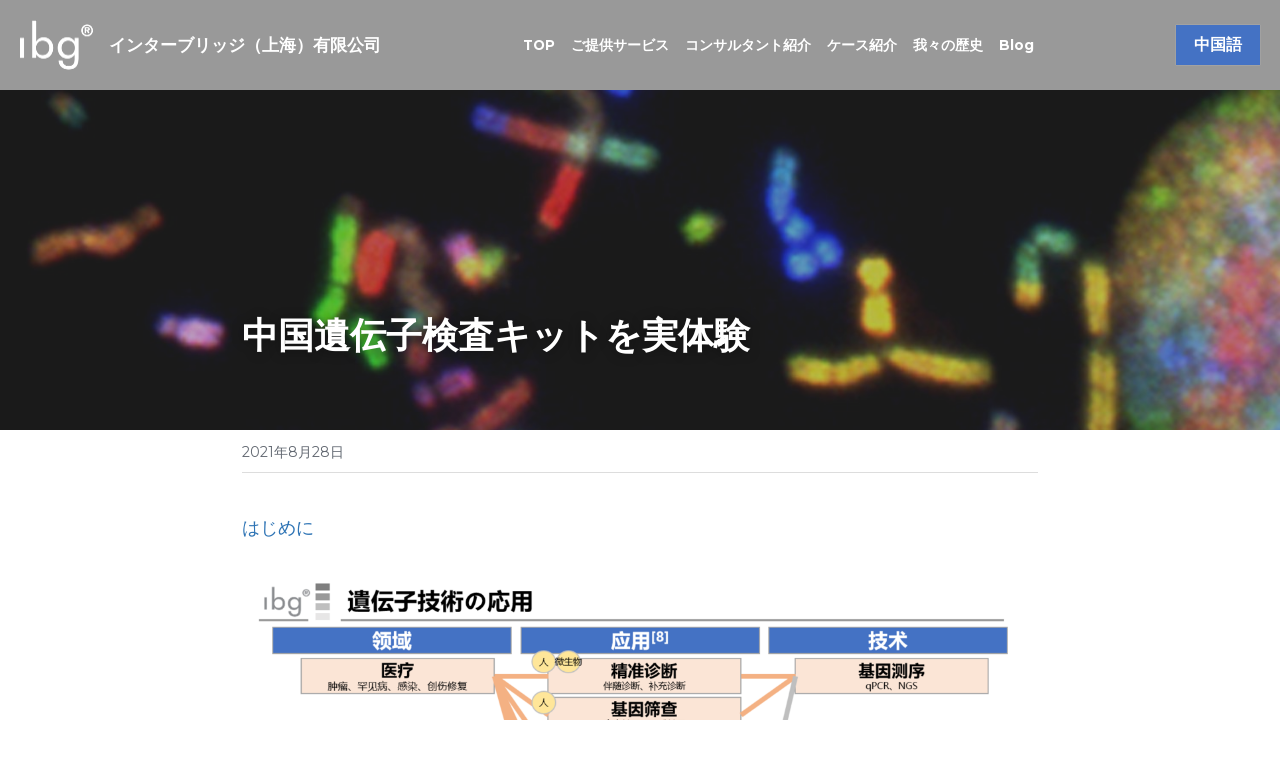

--- FILE ---
content_type: text/html; charset=utf-8
request_url: https://jp.interbridgegroup.cn/blog/abdd26bcab2
body_size: 61149
content:
<!-- Powered by Sxl.cn 4 (1) Jan 17, 2026 at 12:55-->
<!DOCTYPE html>
<html itemscope itemtype='http://schema.org/WebPage' lang='ja' xmlns:og='http://ogp.me/ns#' xmlns='http://www.w3.org/1999/xhtml'>
<head>
<title>中国遺伝子検査キットを実体験</title>
<meta content='text/html; charset=UTF-8' http-equiv='Content-Type'>
<meta content='width=device-width,initial-scale=1.0,user-scalable=yes,minimum-scale=1.0,maximum-scale=3.0' id='viewport' name='viewport'>
<meta content='はじめに  診断・疾病検査・遺伝子治療・細胞治療など、中国でも遺伝子技術の応用が様々なところに展開されている。（上記は、各業界に関する応用サービスとその技術をまとめたスライド）   こちらのスライドは、上記スライドで付番した箇所に対する関連政策をリスト化したものだ。2020年以降に次々と政策が出されていることに気づくと思う。    私自身が遺伝子検査キットを' name='description'>
<meta content='article' property='og:type'>
<meta content='中国遺伝子検査キットを実体験' property='og:title'>
<meta content='https://jp.interbridgegroup.cn/blog/abdd26bcab2' property='og:url'>
<meta content='https://user-assets.sxlcdn.com/images/862575/Fn-7RFJtORA4McgJzOVOKmLzQ-0Y.jpg?imageMogr2/strip/auto-orient/thumbnail/1200x9000&gt;/quality/90!/interlace/1/format/jpeg' property='og:image'>
<meta content='中国遺伝子検査キットを実体験' property='og:site_name'>
<meta content='はじめに  診断・疾病検査・遺伝子治療・細胞治療など、中国でも遺伝子技術の応用が様々なところに展開されている。（上記は、各業界に関する応用サービスとその技術をまとめたスライド）   こちらのスライドは、上記スライドで付番した箇所に対する関連政策をリスト化したものだ。2020年以降に次々と政策が出されていることに気づくと思う。    私自身が遺伝子検査キットを' property='og:description'>
<meta content='中国遺伝子検査キットを実体験' itemprop='name'>
<meta content='はじめに  診断・疾病検査・遺伝子治療・細胞治療など、中国でも遺伝子技術の応用が様々なところに展開されている。（上記は、各業界に関する応用サービスとその技術をまとめたスライド）   こちらのスライドは、上記スライドで付番した箇所に対する関連政策をリスト化したものだ。2020年以降に次々と政策が出されていることに気づくと思う。    私自身が遺伝子検査キットを' itemprop='description'>
<meta content='https://user-assets.sxlcdn.com/images/862575/Fn-7RFJtORA4McgJzOVOKmLzQ-0Y.jpg?imageMogr2/strip/auto-orient/thumbnail/1200x9000&gt;/quality/90!/interlace/1/format/jpeg' itemprop='image'>
<meta content='summary_large_image' name='twitter:card'>
<meta content='中国遺伝子検査キットを実体験' name='twitter:title'>
<meta content='はじめに  診断・疾病検査・遺伝子治療・細胞治療など、中国でも遺伝子技術の応用が様々なところに展開されている。（上記は、各業界に関する応用サービスとその技術をまとめたスライド）   こちらのスライドは、上記スライドで付番した箇所に対する関連政策をリスト化したものだ。2020年以降に次々と政策が出されていることに気づくと思う。    私自身が遺伝子検査キットを' name='twitter:description'>
<meta content='https://user-assets.sxlcdn.com/images/862575/Fn-7RFJtORA4McgJzOVOKmLzQ-0Y.jpg?imageMogr2/strip/auto-orient/thumbnail/1200x9000&gt;/quality/90!/interlace/1/format/jpeg' name='twitter:image'>
<meta name="csrf-param" content="authenticity_token" />
<meta name="csrf-token" content="k6VXgq5UfF/uwyqZvXsLIslmlSZFgljC/ART7gup8x0zuaXnzhFVPmSMbtQkV5EZKuK9FxdVEajMeOrROVwOLQ==" />
<script>
window.$S={};$S.conf={"SUPPORTED_CURRENCY":[{"code":"USD","symbol":"$","decimal":".","thousand":",","precision":2,"name":"\u7c73\u30c9\u30eb"},{"code":"CNY","symbol":"\u00a5","decimal":".","thousand":",","precision":2,"name":"\u4e2d\u56fd\u4eba\u6c11\u5143"}],"keenio_collection":"sxl_pageviews","keenio_pbs_impression_collection":"sxl_pbs_impression","keenio_pbs_conversion_collection":"sxl_pbs_conversion","keenio_pageservice_imageshare_collection":"sxl_pageservice_imageshare","keenio_page_socialshare_collection":"sxl_page_socialshare","keenio_page_framing_collection":"sxl_page_framing","keenio_file_download_collection":"sxl_file_download","is_google_analytics_enabled":true,"gdpr_compliance_feature":false,"is_strikingly_analytics_enabled":true,"baidu_xzh_json":null,"isBlog":true};$S.globalConf={"premium_apps":["HtmlApp","EcwidApp","MailChimpApp","CeleryApp","LocuApp"],"environment":"production","env":"production","host_suffix":"sxl.cn","asset_url":"https:\/\/static-assets.sxlcdn.com","support_url":"http:\/\/help.sxl.cn","sxl_font_api_url":"https:\/\/static-fonts-css.sxlcdn.com","locale":"ja","enable_live_chat":true,"s_in_china":false,"browser_locale":null,"is_sxl":true,"is_rtl":false,"google":{"recaptcha_v2_client_key":"6LfoDOAcAAAAAC8ug-1lghZX4eT5plagLN89QFcL","recaptcha_v2_invisible_client_key":"6LeyqBYdAAAAAFSPQEIQ-Ok7iovzAZqmiaMdaVPC"},"hcaptcha":{"hcaptcha_checkbox_key":"c3b8a826-9184-4ac4-baf6-79aa0a44649c","hcaptcha_invisible_key":"38305918-555e-419c-8750-571a56748556"},"user_image_cdn":{"qn":"\/\/user-assets.sxlcdn.com","s":"\/\/user-images.strikinglycdn.com"},"user_image_private_cdn":{"qn":"\/\/private-user-assets.sxlcdn.com"},"rollout":{"crm_livechat":false,"google_invisible_recaptcha":true,"enabled_hcaptcha":true,"nav_2021":true,"nav_2021_off":false,"nav_2023":true,"new_blog_layout":true,"pbs_i18n":false},"GROWINGIO_API_KEY":"9cd75b795e61ba6f","BAIDU_API_KEY":"91668c5f1b9f09ec14d36942ae04547c","SEGMENTIO_API_KEY":"xPBGAXEVKOJ7HnZa3w51Q8Mw4plpF7vf","FACEBOOK_APP_ID":null,"WECHAT_APP_ID":"wxaaff643af53f8730","KEEN_IO_PROJECT_ID":"56419d00672e6c7537838ab6","KEEN_IO_WRITE_KEY":"[base64]","CLOUDINARY_CLOUD_NAME":"hrscywv4p","CLOUDINARY_PRESET":"oxbxiyxl","BUGSNAG_FE_API_KEY":"cf8e2180a0db46c07513344d03eee748","BUGSNAG_FE_JS_RELEASE_STAGE":"production","WEB_PUSH_PUB_KEY":null};$S.miniProgramAppType=null;$S.blogPostData={"blogPostMeta":{"id":4683817,"state":"published","pinned":false,"notified":false,"createdAt":"2021-09-07T18:59:17.927-07:00","publishedAt":"2021-08-27T19:35:10.000-07:00","publicUrl":"https:\/\/jp.interbridgegroup.cn\/blog\/abdd26bcab2","customSlug":null,"editCount":110,"publishedEditCount":107,"mode":"show","role":null,"reviewState":null,"needReview":false,"censorshipResult":null,"reviewUpdatedAt":null,"scheduledPublishAt":null,"scheduledPublishAtUtcTime":null,"scheduledTimeZone":null,"postedToWechat":false,"tags":[],"categories":[],"socialMediaConfig":{"url":"https:\/\/jp.interbridgegroup.cn\/blog\/abdd26bcab2","title":"\u4e2d\u56fd\u907a\u4f1d\u5b50\u691c\u67fb\u30ad\u30c3\u30c8\u3092\u5b9f\u4f53\u9a13","image":"https:\/\/user-assets.sxlcdn.com\/images\/862575\/Fn-7RFJtORA4McgJzOVOKmLzQ-0Y.jpg?imageMogr2\/strip\/auto-orient\/thumbnail\/1200x9000\u003e\/quality\/90!\/interlace\/1\/format\/jpeg","description":"\u306f\u3058\u3081\u306b \u00a0\u8a3a\u65ad\u30fb\u75be\u75c5\u691c\u67fb\u30fb\u907a\u4f1d\u5b50\u6cbb\u7642\u30fb\u7d30\u80de\u6cbb\u7642\u306a\u3069\u3001\u4e2d\u56fd\u3067\u3082\u907a\u4f1d\u5b50\u6280\u8853\u306e\u5fdc\u7528\u304c\u69d8\u3005\u306a\u3068\u3053\u308d\u306b\u5c55\u958b\u3055\u308c\u3066\u3044\u308b\u3002\uff08\u4e0a\u8a18\u306f\u3001\u5404\u696d\u754c\u306b\u95a2\u3059\u308b\u5fdc\u7528\u30b5\u30fc\u30d3\u30b9\u3068\u305d\u306e\u6280\u8853\u3092\u307e\u3068\u3081\u305f\u30b9\u30e9\u30a4\u30c9\uff09\u00a0 \u00a0\u3053\u3061\u3089\u306e\u30b9\u30e9\u30a4\u30c9\u306f\u3001\u4e0a\u8a18\u30b9\u30e9\u30a4\u30c9\u3067\u4ed8\u756a\u3057\u305f\u7b87\u6240\u306b\u5bfe\u3059\u308b\u95a2\u9023\u653f\u7b56\u3092\u30ea\u30b9\u30c8\u5316\u3057\u305f\u3082\u306e\u3060\u30022020\u5e74\u4ee5\u964d\u306b\u6b21\u3005\u3068\u653f\u7b56\u304c\u51fa\u3055\u308c\u3066\u3044\u308b\u3053\u3068\u306b\u6c17\u3065\u304f\u3068\u601d\u3046\u3002 \u00a0\u00a0 \u79c1\u81ea\u8eab\u304c\u907a\u4f1d\u5b50\u691c\u67fb\u30ad\u30c3\u30c8\u3092\u8cfc\u5165\u3057\u3066\u8a66\u3057\u3066\u307f\u305f\u306e\u3067\u3001\u4eca\u56de\u306f\u653f\u7b56\u5206\u6790\u3067\u306f\u306a\u304f\u3001\u3053\u3061\u3089\u306e\u5c11\u3057\u304f\u3060\u3051\u305f\u5185\u5bb9\u3092\u7d39\u4ecb\u3057\u305f\u3044\u3002 \u00a0\u00a0\u00a0\u00a0 \u4e2d\u56fd\u907a\u4f1d\u5b50\u691c\u67fb\u30ad\u30c3\u30c8\u3092\u4f53\u9a13\u00a0 \u00a0\u4eca\u56de\u3001WeGene\u793e\u304b\u3089\u51fa\u3055\u308c\u3066\u3044\u308b\u907a\u4f1d\u5b50\u691c\u67fb\u30ad\u30c3\u30c8\u3092\u8a66\u3057\u3066\u307f\u305f\u3002\u00a0...","fbAppId":null},"nextBlogPostTitle":"\u4e2d\u56fd\u533b\u85ac\u54c1\u5e02\u5834 \u6226\u56fd\u6642\u4ee3\uff08Pfizer\u7de8\uff09","nextBlogPostRelativeUrl":"\/blog\/pfizer","nextBlogPostId":4683831,"prevBlogPostTitle":"\u4e2d\u56fd\u533b\u85ac\u54c1\u5e02\u5834 \u6226\u56fd\u6642\u4ee3\uff08Sanofi\u7de8\uff09","prevBlogPostRelativeUrl":"\/blog\/sanofi","prevBlogPostId":4680101},"pageMeta":{"blogSettings":{"previewLayout":1,"mailchimpCode":null,"hasSubscriptionCode":false,"hasSubscriptionCodeBefore":null,"showMorePostsWith":null,"usedDisqusCommentsBefore":null,"showRss":null,"showMip":null,"enableComments":null,"lastReadCommentsAt":null,"showAmp":null,"reviewNumber":null,"commentsRequireApproval":null,"showSubscriptionForm":null,"showSubscriptionsTab":null,"headerCustomCode":"","footerCustomCode":"","shortcuts":[],"shortcutsOrder":{},"banner":[],"previewNumber":null,"wechatMomentEnabled":null,"category_order":{"16069":7,"26280":6,"66107":0,"66108":2,"66109":5,"66111":4,"66473":1,"66474":3,"66495":8},"showNav":true,"hideNewBlogTips":true,"positiveOrder":true},"isPro":true,"isV4":true,"forcedLocale":"ja","userId":862575,"membership":"sxlpro","theme":{"id":52,"css_file":"themes/s5-theme/main","color_list":"","created_at":"2018-01-17T18:50:06.315-08:00","updated_at":"2019-03-04T04:40:26.096-08:00","display_name":"S5 Theme","default_slide_list":"18,21,31,29,23,16,30,28,19,20,27","navbar_file":"s5-theme/navbar","footer_file":null,"name":"s5-theme","thumb_image":null,"use_background_image":false,"demo_page_id":null,"type_mask":1,"data_page_id":null,"is_new":false,"priority":0,"header_file":null,"data":"{\"menu\":{\"type\":\"Menu\",\"components\":{\"logo\":{\"type\":\"Image\",\"image_type\":\"small\",\"url\":\"/images/defaults/default_logo.png\"},\"title\":{\"type\":\"RichText\",\"value\":\"Title Text\",\"text_type\":\"title\"}}}}","name_with_v4_fallback":"s5-theme"},"permalink":"site-862575-1653-7430","subscriptionPlan":"sxlpro_yearly","subscriptionPeriod":"yearly","isOnTrial":false,"customColors":{"type":"CustomColors","id":"f_d35970ff-fab0-4cef-a27f-e8b4bf8cae86","defaultValue":null,"active":true,"highlight1":"#4472c4","highlight2":"#999999"},"animations":{"type":"Animations","id":"f_1e864d09-1899-4c92-98b3-d7c80ca2377e","defaultValue":null,"page_scroll":"slide_in","background":"parallax","image_link_hover":"zoom_in"},"s5Theme":{"type":"Theme","id":"f_247e5d2c-d437-4993-a487-1c633cb2e339","defaultValue":null,"version":"10","nav":{"type":"NavTheme","id":"f_a7eefaef-c78a-4fe1-925d-f515062961c4","defaultValue":null,"name":"topBar","layout":"c","padding":"medium","sidebarWidth":"medium","topContentWidth":"full","horizontalContentAlignment":"center","verticalContentAlignment":"middle","fontSize":"small","backgroundColor1":"#999999","highlightColor":"#4574c4","presetColorName":"customized","itemColor":"#ffffff","socialMediaListType":"link","isTransparent":false,"isSticky":true,"keptOldLayout":false,"showSocialMedia":false,"socialMedia":[{"type":"LinkedIn","id":"be551bf0-f02f-11eb-9ef7-c72e48be43ca","url":"","className":"fab fa-linkedin-in","show_button":false},{"type":"SinaWeibo","id":"be551bf1-f02f-11eb-9ef7-c72e48be43ca","url":"","className":"fab fa-weibo","show_button":false},{"type":"WeChat","id":"be551bf2-f02f-11eb-9ef7-c72e48be43ca","url":"","className":"fab fa-weixin","show_button":false},{"type":"DouYin","id":"be551bf3-f02f-11eb-9ef7-c72e48be43ca","url":"","className":"fab fa-tiktok","show_button":false},{"type":"YouKu","id":"be551bf4-f02f-11eb-9ef7-c72e48be43ca","url":"","className":"fas fa-link","show_button":false},{"type":"Bilibili","id":"be551bf5-f02f-11eb-9ef7-c72e48be43ca","url":"","className":"fas fa-link","show_button":false},{"type":"TencentVideo","id":"be551bf6-f02f-11eb-9ef7-c72e48be43ca","url":"","className":"fas fa-link","show_button":false},{"type":"TieBa","id":"be551bf7-f02f-11eb-9ef7-c72e48be43ca","url":"","className":"fas fa-link","show_button":false}],"socialMediaButtonList":[{"type":"LinkedIn","id":"18b4519c-1c86-11ee-9042-2939969ecd86","url":"","link_url":"","share_text":"","show_button":false},{"type":"SinaWeibo","id":"18b4519d-1c86-11ee-9042-2939969ecd86","url":"","link_url":"","share_text":"","show_button":false}],"socialMediaContactList":[{"type":"SocialMediaPhone","id":"18b4519e-1c86-11ee-9042-2939969ecd86","defaultValue":"","className":"fas fa-phone-alt"},{"type":"SocialMediaEmail","id":"18b4519f-1c86-11ee-9042-2939969ecd86","defaultValue":"","className":"fas fa-envelope"}]},"section":{"type":"SectionTheme","id":"f_4fc6197e-5182-4a82-a157-ca9ae223252b","defaultValue":null,"padding":"normal","contentWidth":"wide","contentAlignment":"left","baseFontSize":17,"titleFontSize":null,"subtitleFontSize":null,"itemTitleFontSize":null,"itemSubtitleFontSize":null,"textHighlightColor":null,"baseColor":"","titleColor":"","subtitleColor":"#4472c4","itemTitleColor":"#f2f2f2","itemSubtitleColor":"#4472c4","textHighlightSelection":{"type":"TextHighlightSelection","id":"f_100266f9-faa6-4a20-8290-809532d31c19","defaultValue":null,"title":false,"subtitle":true,"itemTitle":false,"itemSubtitle":true}},"firstSection":{"type":"FirstSectionTheme","id":"f_9f9203be-cabb-4145-b07c-4de2ccc75783","defaultValue":null,"height":"normal","shape":"none"},"button":{"type":"ButtonTheme","id":"f_78383a89-ed4d-4cda-9d68-f5c72825706d","defaultValue":null,"backgroundColor":"#4472c4","shape":"square","fill":"solid"}},"id":12225759,"headingFont":"","titleFont":"","bodyFont":"","usedWebFontsNormalized":"Montserrat:400,700","showAmp":null,"subscribersCount":0,"templateVariation":"","showStrikinglyLogo":true,"multiPage":true,"sectionLayout":"one-smallCircle-long-show","siteName":"Interbridge group Shanghai\uff08Japanese\uff09","siteRollouts":{"custom_code":true,"pro_sections":true,"pro_apps":true,"custom_form":false,"new_settings_dialog_feature":true,"google_analytics":true,"strikingly_analytics":true,"popup":null,"multiple_languages":false,"membership_feature":false},"pageCustomDomain":"jp.interbridgegroup.cn","pagePublicUrl":"https:\/\/jp.interbridgegroup.cn\/","googleAnalyticsTracker":null,"googleAnalyticsType":"universal","facebookPixelId":null,"gaTrackingId":"UA-25124444-14","errorceptionKey":"\"56557d16455c179b7c00004f\"","keenioProjectId":"56419d00672e6c7537838ab6","keenioWriteKey":"[base64]","wechatMpAccountId":null,"blogSubscriptionUrl":"\/show_iframe_component\/1222750","chatSettings":null,"user":{"membership":"sxlpro","subscriptionPlan":"sxlpro_yearly","subscriptionPeriod":"yearly","isOnTrial":false,"id":862575,"enableDesktopNotifications":null,"canUseLiveChat":false},"enableSiteSearch":false,"siteMode":"show","membershipFeatureActive":true,"mobileActions":{"phone":null,"sms":null,"location":null,"email":null,"version":"v2","actions":[]},"ecommerceSettings":{"displayTax":false,"registration":"no_registration","postOrderRedirection":{}},"ecommerce":{"sellerWechatAppId":null,"hasSetPaymentAccount":false},"showNav":true,"hideNewBlogTips":true,"connectedSites":[],"enableFixedTextColor":false,"enableFixedTextColorRemaining":false,"enableFixedTextColorHasBgColor":false,"enableFixedGallerySectionRtlStyle":false,"enableFixedNavHorizontalAlign":false,"enableSectionSmartBinding":false,"enableFixedSectionContentStyle20251020":false,"enableNewLumaVersion":false,"enableFixedNavSpecialLogicColor":false},"content":{"type":"Blog.BlogData","id":"f_d7ccda85-3868-4f24-a584-a63fc2663120","showComments":true,"header":{"type":"Blog.Header","id":"f_fd811881-2ebf-4690-bd43-ba19eba461c2","title":{"type":"Blog.Text","id":"f_adf7958a-f1c7-47ae-98fc-b0014fab0777","defaultValue":false,"value":"\u003cp\u003e\u003cstrong\u003e\u4e2d\u56fd\u907a\u4f1d\u5b50\u691c\u67fb\u30ad\u30c3\u30c8\u3092\u5b9f\u4f53\u9a13\u003c\/strong\u003e\u003c\/p\u003e","version":1},"subTitle":{"type":"Blog.Text","id":"f_02bd7c64-714a-4878-aa44-e98510c787d5","value":""},"backgroundImage":{"type":"Blog.BackgroundImage","id":"f_daba5916-caa9-4216-a70d-6ccb00fb4191","defaultValue":false,"url":"!","textColor":"overlay","sizing":"cover","userClassName":"","videoHtml":"","storageKey":"images\/862575\/Fn-7RFJtORA4McgJzOVOKmLzQ-0Y.jpg","storage":"qn","format":"jpeg","h":3000,"w":3000,"s":383212,"useImage":true,"focus":null}},"footer":{"type":"Blog.Footer","id":"f_61248e60-d9bc-41f5-9b02-c7fec0b96903","comment":{"type":"Blog.Comment","id":"f_8ed0e7ec-ed45-4831-b993-d8b92e415caa","shortName":""},"shareButtons":{"type":"Blog.ShareButtons","id":"f_d52b60ba-1520-4ee5-afe3-f507763b7ee9","defaultValue":false,"list_type":"link","button_list":[{"type":"LinkedIn","id":"f_828fb51b-30f7-409c-9882-825af8e4c9bb","url":"","show_button":true},{"type":"SinaWeibo","id":"f_d8151a19-a797-4ee3-9e63-68d2e60ffb15","url":"","show_button":true}]}},"sections":[{"type":"Blog.Section","id":"63e9c20a-e804-4cae-99fb-b27807a3effc","defaultValue":null,"component":{"type":"RichText","id":"4a29afbc-aeb9-4348-805e-c22db5ecb8b8","defaultValue":false,"value":"\u003cp\u003e\u003cspan style=\"color: #2e74b5;\"\u003e\u306f\u3058\u3081\u306b\u003c\/span\u003e\u003c\/p\u003e","backupValue":null,"version":1}},{"type":"Blog.Section","id":"06f0345e-2bb9-4f78-be16-0378e4da2a07","defaultValue":null,"component":{"type":"Image","id":"862b0c88-9ec5-40fc-acc3-bcf8eec79124","defaultValue":null,"link_url":"","thumb_url":"!","url":"!","caption":"","description":"","storageKey":"images\/862575\/Fu5S10HssJO4HGSGGtwdL1eViZwL.PNG","storage":"qn","storagePrefix":null,"format":"png","h":674,"w":1200,"s":107078,"new_target":true,"noCompression":false,"focus":null}},{"type":"Blog.Section","id":"d76e3520-8afc-4cd5-8922-550c0c6c47ea","defaultValue":null,"component":{"type":"RichText","id":"ffd5193d-b205-4167-86a7-250607c6256f","defaultValue":false,"value":"\u003cp\u003e\u00a0\u8a3a\u65ad\u30fb\u75be\u75c5\u691c\u67fb\u30fb\u907a\u4f1d\u5b50\u6cbb\u7642\u30fb\u7d30\u80de\u6cbb\u7642\u306a\u3069\u3001\u4e2d\u56fd\u3067\u3082\u907a\u4f1d\u5b50\u6280\u8853\u306e\u5fdc\u7528\u304c\u69d8\u3005\u306a\u3068\u3053\u308d\u306b\u5c55\u958b\u3055\u308c\u3066\u3044\u308b\u3002\uff08\u4e0a\u8a18\u306f\u3001\u5404\u696d\u754c\u306b\u95a2\u3059\u308b\u5fdc\u7528\u30b5\u30fc\u30d3\u30b9\u3068\u305d\u306e\u6280\u8853\u3092\u307e\u3068\u3081\u305f\u30b9\u30e9\u30a4\u30c9\uff09\u00a0\u003c\/p\u003e","backupValue":null,"version":1}},{"type":"Blog.Section","id":"aba445b3-6399-46da-810d-7fe40786feec","defaultValue":null,"component":{"type":"Image","id":"5e7ae38f-bd05-4436-b156-8acfe63c0a20","defaultValue":null,"link_url":"","thumb_url":"!","url":"!","caption":"","description":"","storageKey":"images\/862575\/FoKMRgIY0WLszEWV8kvwuGZ67Yoc.PNG","storage":"qn","storagePrefix":null,"format":"png","h":674,"w":1200,"s":134963,"new_target":true,"focus":null}},{"type":"Blog.Section","id":"c9357518-48ed-4788-92b4-b7fb9dca9f1f","defaultValue":null,"component":{"type":"RichText","id":"d64a9568-e762-4e9d-bd78-929b614a629d","defaultValue":false,"value":"\u003cp\u003e\u00a0\u3053\u3061\u3089\u306e\u30b9\u30e9\u30a4\u30c9\u306f\u3001\u4e0a\u8a18\u30b9\u30e9\u30a4\u30c9\u3067\u4ed8\u756a\u3057\u305f\u7b87\u6240\u306b\u5bfe\u3059\u308b\u95a2\u9023\u653f\u7b56\u3092\u30ea\u30b9\u30c8\u5316\u3057\u305f\u3082\u306e\u3060\u30022020\u5e74\u4ee5\u964d\u306b\u6b21\u3005\u3068\u653f\u7b56\u304c\u51fa\u3055\u308c\u3066\u3044\u308b\u3053\u3068\u306b\u6c17\u3065\u304f\u3068\u601d\u3046\u3002 \u00a0\u00a0\u003c\/p\u003e","backupValue":null,"version":1}},{"type":"Blog.Section","id":"598e0706-769e-472e-b91d-e7c291517066","defaultValue":null,"component":{"type":"RichText","id":"f77c5e1c-9930-4b36-8c03-ab36e19d65ef","defaultValue":false,"value":"\u003cp\u003e\u79c1\u81ea\u8eab\u304c\u907a\u4f1d\u5b50\u691c\u67fb\u30ad\u30c3\u30c8\u3092\u8cfc\u5165\u3057\u3066\u8a66\u3057\u3066\u307f\u305f\u306e\u3067\u3001\u4eca\u56de\u306f\u653f\u7b56\u5206\u6790\u3067\u306f\u306a\u304f\u3001\u3053\u3061\u3089\u306e\u5c11\u3057\u304f\u3060\u3051\u305f\u5185\u5bb9\u3092\u7d39\u4ecb\u3057\u305f\u3044\u3002 \u00a0\u00a0\u00a0\u00a0\u003c\/p\u003e","backupValue":null,"version":1}},{"type":"Blog.Section","id":"60610ade-f424-4725-a030-a9733afec655","defaultValue":null,"component":{"type":"RichText","id":"eab8a275-e880-47c6-9d46-8ba0100aab3d","defaultValue":false,"value":"\u003cp\u003e\u003cspan style=\"color: #2e74b5;\"\u003e\u4e2d\u56fd\u907a\u4f1d\u5b50\u691c\u67fb\u30ad\u30c3\u30c8\u3092\u4f53\u9a13\u003c\/span\u003e\u00a0\u003c\/p\u003e","backupValue":null,"version":1}},{"type":"Blog.Section","id":"413414cc-5720-4c1c-aa2b-a49386a11d22","defaultValue":null,"component":{"type":"Image","id":"48b1e121-50aa-48c3-887e-1117569f21ee","defaultValue":null,"link_url":"","thumb_url":"!","url":"!","caption":"","description":"","storageKey":"images\/862575\/Fqfk7zpJR4kSiY5mymS1ISklj1y_.PNG","storage":"qn","storagePrefix":null,"format":"png","h":675,"w":1200,"s":469903,"new_target":true,"focus":null}},{"type":"Blog.Section","id":"1d1482a3-5ab9-4c07-8057-531f5f435706","defaultValue":null,"component":{"type":"RichText","id":"a3a6bd56-a945-4b0f-b528-bcc540f358e7","defaultValue":false,"value":"\u003cp\u003e\u00a0\u4eca\u56de\u3001WeGene\u793e\u304b\u3089\u51fa\u3055\u308c\u3066\u3044\u308b\u907a\u4f1d\u5b50\u691c\u67fb\u30ad\u30c3\u30c8\u3092\u8a66\u3057\u3066\u307f\u305f\u3002\u00a0\u003c\/p\u003e","backupValue":null,"version":1}},{"type":"Blog.Section","id":"f3950536-050d-47bd-8c1f-1ef65046916d","defaultValue":null,"component":{"type":"RichText","id":"a317b982-5a78-41a6-898a-6fa072058cd6","defaultValue":false,"value":"\u003cp\u003e\u8cbb\u7528\u306f\u6a19\u6e96\u7248\u3067799\u5143\u3002\u691c\u67fb\u9805\u76ee\u306b\u306f\u4ee5\u4e0b\u304c\u542b\u307e\u308c\u3066\u3044\u308b\u3002 \u00a0\u00a0\u003c\/p\u003e","backupValue":null,"version":1}},{"type":"Blog.Section","id":"9921ffec-9e75-4cb2-a98d-9c75927064d4","defaultValue":null,"component":{"type":"RichText","id":"d0dad39c-3b6a-48c1-afe5-58c2ed3b3aad","defaultValue":false,"value":"\u003cp\u003e\u3010\u691c\u67fb\u9805\u76ee\u3011\u00a0\u003c\/p\u003e","backupValue":null,"version":1}},{"type":"Blog.Section","id":"53e93308-569f-4feb-a7ae-b478f4ff6050","defaultValue":null,"component":{"type":"RichText","id":"63f55cdd-9c81-494f-9b2b-486df38dddfd","defaultValue":false,"value":"\u003cp\u003e\u30fb\u7956\u5148\u5206\u6790\u00a0\u003c\/p\u003e","backupValue":null,"version":1}},{"type":"Blog.Section","id":"35922ab6-d0ce-4514-82b2-f9951b1fa265","defaultValue":null,"component":{"type":"RichText","id":"17d7ff1d-9ee7-4849-b9f7-96f0448270d7","defaultValue":false,"value":"\u003cp\u003e\u30fb\u904b\u52d5\u4f53\u8cea\u00a0\u003c\/p\u003e","backupValue":null,"version":1}},{"type":"Blog.Section","id":"34a094bd-7f0a-48f9-af92-f61a116f81ce","defaultValue":null,"component":{"type":"RichText","id":"63a65e61-0b6c-4c21-803d-8d47955ffe23","defaultValue":false,"value":"\u003cp\u003e\u30fb\u6804\u990a\u4ee3\u8b1d\u4f53\u8cea\u00a0\u003c\/p\u003e","backupValue":null,"version":1}},{"type":"Blog.Section","id":"9f492efb-9562-432c-9f6a-801aae5b666a","defaultValue":null,"component":{"type":"RichText","id":"d021c510-cf44-4064-9d05-4b99cd6ee914","defaultValue":false,"value":"\u003cp\u003e\u30fb\u75be\u75c5\u30ea\u30b9\u30af\u00a0\u003c\/p\u003e","backupValue":null,"version":1}},{"type":"Blog.Section","id":"6d39cb68-ead5-4b1d-b057-8e1fe57a875b","defaultValue":null,"component":{"type":"RichText","id":"ccb51d38-4d41-46a3-a5a5-07c645331a89","defaultValue":false,"value":"\u003cp\u003e\u30fb\u907a\u4f1d\u6027\u75be\u75c5\u306e\u6709\u7121\u00a0\u003c\/p\u003e","backupValue":null,"version":1}},{"type":"Blog.Section","id":"6877cdb3-191b-4962-afd5-ce94d94644bc","defaultValue":null,"component":{"type":"RichText","id":"2a05bca4-ad4b-4559-b09c-0ed4ffff1c17","defaultValue":false,"value":"\u003cp\u003e\u30fb\u907a\u4f1d\u7684\u8eab\u4f53\u7279\u6027\u00a0\u003c\/p\u003e","backupValue":null,"version":1}},{"type":"Blog.Section","id":"256d9ccf-edb8-4544-ba43-44d619dc5c1f","defaultValue":null,"component":{"type":"RichText","id":"0747656c-4238-41b3-b23b-246d6f40361a","defaultValue":false,"value":"\u003cp\u003e\u30fb\u76ae\u819a\u7279\u6027\u00a0\u003c\/p\u003e","backupValue":null,"version":1}},{"type":"Blog.Section","id":"100ec3c2-9212-45f5-ad7b-7e5cfeafbcb5","defaultValue":null,"component":{"type":"RichText","id":"eb02ce5c-cf03-41ef-8231-7abac0f9958c","defaultValue":false,"value":"\u003cp\u003e\u30fb\u5fc3\u7406\/\u4eba\u683c\u5206\u6790 \u00a0\u00a0\u003c\/p\u003e","backupValue":null,"version":1}},{"type":"Blog.Section","id":"87555d54-967d-461b-ba11-006a63a81277","defaultValue":null,"component":{"type":"RichText","id":"69ca7b79-b6e3-4987-aa83-380005f69c9e","defaultValue":false,"value":"\u003cp\u003e\u3010\u4e00\u9023\u306e\u6d41\u308c\u3011\u00a0\u003c\/p\u003e","backupValue":null,"version":1}},{"type":"Blog.Section","id":"a6300fa2-f1f1-481e-a95c-7bf623a18581","defaultValue":null,"component":{"type":"RichText","id":"a381969f-1fa5-404e-a964-5c41a63c0b67","defaultValue":false,"value":"\u003cp\u003e1\uff0eAPP\u4e0a\u3067\u8cfc\u5165\u30022\u65e5\u5f8c\u306b\u691c\u67fb\u30ad\u30c3\u30c8\u304c\u90f5\u9001\u3055\u308c\u3066\u304d\u305f\u3002\u00a0\u003c\/p\u003e","backupValue":null,"version":1}},{"type":"Blog.Section","id":"d04363fc-4ce3-43b2-9b32-84b598fc1849","defaultValue":null,"component":{"type":"RichText","id":"51c638e5-616c-4de9-a37e-d220d26ed6dc","defaultValue":false,"value":"\u003cp\u003e2\uff0e\u5c02\u7528\u30ad\u30c3\u30c8\u3092\u4f7f\u3063\u3066\u553e\u6db2\u304b\u3089\u53ce\u96c6\u3002WeGene\u793e\u3078\u90f5\u9001\u3002\u00a0\u003c\/p\u003e","backupValue":null,"version":1}},{"type":"Blog.Section","id":"3b69e71e-6f92-465c-869a-78343fee3b4a","defaultValue":null,"component":{"type":"RichText","id":"33b4be0c-36f3-4c22-b8b7-4a015d3a6cfa","defaultValue":false,"value":"\u003cp\u003e3\uff0e\u305d\u306e\u5f8c3\u55b6\u696d\u65e5\u5f8c\u306b\u3001APP\u4e0a\u3067\u691c\u67fb\u7d50\u679c\u304c\u4f5c\u6210\u3002\u00a0\u003c\/p\u003e","backupValue":null,"version":1}},{"type":"Blog.Section","id":"1e449a5d-5f89-4e78-9563-127d3559b815","defaultValue":null,"component":{"type":"Image","id":"bbf6112b-47e3-401a-909c-013d4d9bfbe4","defaultValue":null,"link_url":"","thumb_url":"!","url":"!","caption":"","description":"","storageKey":"images\/862575\/Fl1kmZEeBk6sszubDh3QszhWy8G8.PNG","storage":"qn","storagePrefix":null,"format":"png","h":302,"w":176,"s":41562,"new_target":true,"focus":null}},{"type":"Blog.Section","id":"9de14c2f-4793-42dd-8f8e-f8c02486c0c0","defaultValue":null,"component":{"type":"RichText","id":"091b04b8-99db-45a5-9a1f-95bfdeb6283a","defaultValue":false,"value":"\u003cp\u003e\u00a0\u4e2d\u56fd\u3067\u4e00\u822c\u7684\u306b\u4f7f\u308f\u308c\u3066\u3044\u308b\u907a\u4f1d\u5b50\u691c\u67fb\u30ad\u30c3\u30c8\u306f200\u5143\uff5e300\u5143\u306e\u3082\u306e\u304c\u591a\u3044\u3002\u00a0\u003c\/p\u003e","backupValue":null,"version":1}},{"type":"Blog.Section","id":"cb947b46-5881-4362-a15e-d9c0b95b1a6c","defaultValue":null,"component":{"type":"RichText","id":"0cdb523e-52d4-4648-8615-5d6d24fdabef","defaultValue":false,"value":"\u003cp\u003e\u4eca\u56de\u8cfc\u5165\u3057\u305f\u691c\u67fb\u30ad\u30c3\u30c8\u306b\u306f\u3001\u300c\u907a\u4f1d\u6027\u75be\u75c5\u306e\u6709\u7121\u300d\u3068\u3044\u3063\u305f\u9805\u76ee\u3082\u3042\u308b\u305f\u3081\u3001\u9ad8\u3044\u5024\u6bb5\u8a2d\u5b9a\u3068\u306a\u3063\u3066\u3044\u308b\u3002\u3053\u306e\u9805\u76ee\u306f\u3001\u751f\u547d\u4fdd\u967a\u8cfc\u5165\u6642\u306e\u8981\u7d20\u306b\u306a\u308b\u304b\u3082\u77e5\u308c\u306a\u3044\u3057\u3001\u307e\u305f\u4e73\u5e7c\u5150\u306e\u907a\u4f1d\u6027\u75be\u75c5\u3092\u78ba\u8a8d\u3059\u308b\u8981\u7d20\u3068\u3057\u3066\u3082\u4f7f\u308f\u308c\u308b\u3002\u00a0\u003c\/p\u003e","backupValue":null,"version":1}},{"type":"Blog.Section","id":"5db956de-50a1-4f68-9678-6033728e2e72","defaultValue":null,"component":{"type":"Image","id":"77ba841f-01a7-4988-ae22-903208b683a0","defaultValue":null,"link_url":"","thumb_url":"!","url":"!","caption":"","description":"","storageKey":"images\/862575\/FkuOdtyKDvvngyFhD4JW0EhJR4Kw.PNG","storage":"qn","storagePrefix":null,"format":"png","h":335,"w":174,"s":37160,"new_target":true,"noCompression":false,"focus":null}},{"type":"Blog.Section","id":"c40072d6-5ea8-4b2f-af57-19dcdc159fcd","defaultValue":null,"component":{"type":"RichText","id":"e7b629f9-cecb-40a9-a838-a53fb6fa86a1","defaultValue":false,"value":"\u003cp\u003e\u00a0\uff08\u203b\u4e0a\u8a18\u753b\u9762\u306f\u79c1\u306e\u691c\u67fb\u7d50\u679c\u3067\u306f\u3042\u308a\u307e\u305b\u3093\uff09\u00a0\u003c\/p\u003e","backupValue":null,"version":1}},{"type":"Blog.Section","id":"1c8a7822-37b1-4fa3-a772-ac51a3486131","defaultValue":null,"component":{"type":"RichText","id":"ce1a28ee-2c2a-4416-b2ea-6001d95dc33b","defaultValue":false,"value":"\u003cp\u003e\u691c\u67fb\u7d50\u679c\u3092\u78ba\u8a8d\u3059\u308bAPP\u4e0a\u3067\u306f\u3001\u4e0a\u8a18\u306e\u300c\u907a\u4f1d\u5b50\u4fdd\u967a\u30b5\u30dd\u30fc\u30c8\u300d\u3068\u3044\u3046\u30c4\u30fc\u30eb\u304c\u3042\u308b\u3002\u00a0\u003c\/p\u003e","backupValue":null,"version":1}},{"type":"Blog.Section","id":"27e08e1a-6998-479d-b409-08d529b65e44","defaultValue":null,"component":{"type":"RichText","id":"eaadb9bb-9c26-4c93-9615-1aa233f90655","defaultValue":false,"value":"\u003cp\u003e\u300c\u3042\u306a\u305f\u306e\u91cd\u5927\u75be\u75c5\u30ea\u30b9\u30af\u3092\u78ba\u8a8d\u3057\u307e\u3057\u3087\u3046\u3002\u907a\u4f1d\u5b50\u8996\u70b9\u304b\u3089\u4fdd\u967a\u8cfc\u5165\u306b\u3042\u306a\u305f\u306f\u9069\u3057\u3066\u3044\u308b\u304b\uff1f\u300d\u3068\u3044\u3046\u30e1\u30c3\u30bb\u30fc\u30b8\u3060\u3002\u00a0\u003c\/p\u003e","backupValue":null,"version":1}},{"type":"Blog.Section","id":"91b3d157-caf7-408a-aae4-7bad87f41c20","defaultValue":null,"component":{"type":"RichText","id":"9badacf8-d2cb-447a-bcac-288e42d5b1b2","defaultValue":false,"value":"\u003cp\u003e\u3044\u304f\u3064\u304b\u306e\u30a2\u30f3\u30b1\u30fc\u30c8\u7d50\u679c\u306b\u7b54\u3048\u308b\u3068\u91cd\u5927\u75be\u75c5\u30ea\u30b9\u30af\u6307\u6570\u304c\u7b97\u51fa\u3055\u308c\u3001\u305d\u306e\u5f8c\u3001\u4fdd\u967a\u30d7\u30e9\u30f3\u3092\u5c02\u9580\u5bb6\u3068\u76f8\u8ac7\u53ef\u80fd\u306a\u30c1\u30e3\u30c3\u30c8\u3078\u8a98\u5c0e\u3055\u308c\u308b\u3068\u3044\u3046\u3082\u306e\u3060\u3002\u00a0\u003c\/p\u003e","backupValue":null,"version":1}},{"type":"Blog.Section","id":"568f3578-49e8-41f7-a00b-311223bcdf13","defaultValue":null,"component":{"type":"Image","id":"ba54363d-7ca4-47d4-b0e9-c166a7c19e70","defaultValue":null,"link_url":"","thumb_url":"!","url":"!","caption":"","description":"","storageKey":"images\/862575\/Fm6_n1Wy6DRTuXWYxatwhF_SPdh8.PNG","storage":"qn","storagePrefix":null,"format":"png","h":337,"w":177,"s":24290,"new_target":true,"focus":null}},{"type":"Blog.Section","id":"28e7e4c1-5a41-4c5d-96ce-c0c5943dfbb6","defaultValue":null,"component":{"type":"RichText","id":"d8eacc82-5706-4ba4-9b6c-a5a309cf6ac7","defaultValue":false,"value":"\u003cp\u003e\u00a0\u4e0a\u8a18\u306f\u3001\u691c\u67fb\u9805\u76ee\u306b\u3042\u308b\u300c\u5fc3\u7406\/\u4eba\u683c\u5206\u6790\u300d\u306e\u5185\u5bb9\u3060\u3002\u00a0\u003c\/p\u003e","backupValue":null,"version":1}},{"type":"Blog.Section","id":"645ec54d-6a08-4c78-9b91-1242e437eb0d","defaultValue":null,"component":{"type":"RichText","id":"6c64303f-4cff-404c-8328-0fdf00145a83","defaultValue":false,"value":"\u003cp\u003e\u907a\u4f1d\u5b50\u691c\u67fb\u3067\u4eba\u683c\u307e\u3067\u5206\u6790\u3055\u308c\u308b\u3053\u3068\u306b\u7591\u554f\u3092\u611f\u3058\u3066\u3057\u307e\u3046\u304c\u3001\u53ce\u96c6\u3057\u305f\u907a\u4f1d\u5b50\u3068\u30a2\u30f3\u30b1\u30fc\u30c8\u7d50\u679c\u306b\u3088\u308b\u30d3\u30c3\u30af\u30c7\u30fc\u30bf\u5206\u6790\u3092\u884c\u3063\u3066\u3044\u308b\u3089\u3057\u3044\u3002 \u00a0\u00a0\u00a0\u00a0\u003c\/p\u003e","backupValue":null,"version":1}},{"type":"Blog.Section","id":"2e0ae125-0791-4d6a-9b52-9bb934d7a9b8","defaultValue":null,"component":{"type":"RichText","id":"c9ca5542-f156-4fca-8857-5b834ddf019d","defaultValue":false,"value":"\u003cp\u003e\u305d\u306e\u4ed6\u306b\u9762\u767d\u3044\u3082\u306e\u3060\u3068\u3001\u691c\u67fb\u7d50\u679c\u306b\u306f\u4ee5\u4e0b\u3082\u542b\u307e\u308c\u3066\u3044\u308b\u3002\u00a0\u003c\/p\u003e","backupValue":null,"version":1}},{"type":"Blog.Section","id":"e9060be7-ac7a-4646-973e-431a49e354b7","defaultValue":null,"component":{"type":"RichText","id":"dc352b86-905b-4cdd-9236-a5e328ad31a8","defaultValue":false,"value":"\u003cp\u003e\u30fb\u65e9\u5bdd\u65e9\u8d77\u304d\u4f53\u8cea\u306e\u907a\u4f1d\u5b50\u304b\u5426\u304b\uff1f\u00a0\u003c\/p\u003e","backupValue":null,"version":1}},{"type":"Blog.Section","id":"39eb4f54-68d5-494e-9a7e-22fdcb227f89","defaultValue":null,"component":{"type":"RichText","id":"54755bec-df0c-42f8-b4d1-5f356463fec1","defaultValue":false,"value":"\u003cp\u003e\u30fb\u868a\u306b\u523a\u3055\u308c\u3084\u3059\u3044\u4f53\u8cea\u306e\u907a\u4f1d\u5b50\u304b\u5426\u304b\uff1f \u00a0\u00a0\u00a0\u00a0\u003c\/p\u003e","backupValue":null,"version":1}},{"type":"Blog.Section","id":"d9adb1ab-9f2f-4185-b9f3-0ebde271827a","defaultValue":null,"component":{"type":"RichText","id":"bb46ecdf-e405-48a0-b364-46f24f3ffc73","defaultValue":false,"value":"\u003cp\u003e\u003cspan style=\"color: #2e74b5;\"\u003e\u3055\u3044\u3054\u306b\u003c\/span\u003e\u00a0\u003c\/p\u003e","backupValue":null,"version":1}},{"type":"Blog.Section","id":"d92a68dc-adc1-4453-acb6-0c528341e48f","defaultValue":null,"component":{"type":"RichText","id":"85fb36ef-3f0c-42d0-80df-46b4ebe6c0c1","defaultValue":false,"value":"\u003cp\u003e\u30e1\u30c7\u30a3\u30a2\u3067\u63b2\u8f09\u3055\u308c\u3066\u3044\u305f\u3001\u4e2d\u56fd\u8abf\u67fb\u4f1a\u793e\u306e\u767a\u8868\u3059\u308b\u4e2d\u56fd\u907a\u4f1d\u5b50\u691c\u67fb\u5e02\u5834\u898f\u6a21\u3092\u8abf\u3079\u3066\u307f\u305f\u3002\u00a0\u003c\/p\u003e","backupValue":null,"version":1}},{"type":"Blog.Section","id":"0918496b-1979-4669-a99c-dcaf68f10ecd","defaultValue":null,"component":{"type":"RichText","id":"adff30a7-a06d-4fc1-b1a5-7d803f42f0ce","defaultValue":false,"value":"\u003cp\u003e\u30fb2015\u5e74\uff1a177\u5104\u5143\u00a0\u003c\/p\u003e","backupValue":null,"version":1}},{"type":"Blog.Section","id":"f54f3626-2dac-47dd-88d3-a47c277a6b17","defaultValue":null,"component":{"type":"RichText","id":"29a57975-9040-486c-8cc0-e7804d027f0f","defaultValue":false,"value":"\u003cp\u003e\u30fb2016\u5e74\uff1a386\u5104\u5143\u00a0\u003c\/p\u003e","backupValue":null,"version":1}},{"type":"Blog.Section","id":"b9751175-e930-4079-95f4-1f101fe65cf7","defaultValue":null,"component":{"type":"RichText","id":"e2208df6-b0ba-473c-b40a-9b3303460493","defaultValue":false,"value":"\u003cp\u003e\u30fb2017\u5e74\uff1a465\u5104\u5143\u00a0\u003c\/p\u003e","backupValue":null,"version":1}},{"type":"Blog.Section","id":"b18f150e-7ed1-41a2-8550-7afdea69d5c4","defaultValue":null,"component":{"type":"RichText","id":"515af54d-70be-4db7-b8d9-92b1d0ac7369","defaultValue":false,"value":"\u003cp\u003e\u30fb2018\u5e74\uff1a603\u5104\u5143\u00a0\u003c\/p\u003e","backupValue":null,"version":1}},{"type":"Blog.Section","id":"a4ea8557-9b5a-49b9-9537-5730906538ed","defaultValue":null,"component":{"type":"RichText","id":"aebea6e0-139e-49f7-9f13-9797c2501dd2","defaultValue":false,"value":"\u003cp\u003e\u30fb2019\u5e74\uff1a782\u5104\u5143\u00a0\u003c\/p\u003e","backupValue":null,"version":1}},{"type":"Blog.Section","id":"a217df44-c5ca-40c4-a879-4cef3990b057","defaultValue":null,"component":{"type":"RichText","id":"e533ac41-3b54-4547-ba5d-5179e8dcb06e","defaultValue":false,"value":"\u003cp\u003e\u30fb2020\u5e74\uff1a1,015\u5104\u5143 \u00a0\u00a0\u003c\/p\u003e","backupValue":null,"version":1}},{"type":"Blog.Section","id":"6105d959-fe12-44d8-b396-d1aaa96de44c","defaultValue":null,"component":{"type":"RichText","id":"b071c7a6-7487-4668-9f4d-bc8276af127a","defaultValue":false,"value":"\u003cp\u003e\u907a\u4f1d\u5b50\u691c\u67fb\u8cbb\u7528\u304c\u4f4e\u4fa1\u683c\u306b\u306a\u308a\u3001\u5b9f\u969b\u306b\u691c\u67fb\u3092\u53d7\u3051\u308b\u30e6\u30fc\u30b6\u30fc\u6570\u304c\u5897\u3048\u305f\u3053\u3068\u304c\u3001\u5e02\u5834\u5168\u4f53\u306e\u62e1\u5927\u306b\u7e4b\u304c\u3063\u305f\u3068\u8a00\u308f\u308c\u3066\u3044\u308b\u3002\u00a0\u003c\/p\u003e","backupValue":null,"version":1}},{"type":"Blog.Section","id":"4dbf9dd9-f674-4296-a064-e4e2f4819a47","defaultValue":null,"component":{"type":"Image","id":"1c4a881c-3fcf-4466-876f-15f3a2cccbbc","defaultValue":null,"link_url":"","thumb_url":"!","url":"!","caption":"","description":"","storageKey":"images\/862575\/FtC_OjSvW9Sa1kcXUF6h5O42LhZF.PNG","storage":"qn","storagePrefix":null,"format":"png","h":322,"w":1195,"s":27299,"new_target":true,"focus":null}},{"type":"Blog.Section","id":"e46635fa-1b74-49d0-8859-4fd3b179573c","defaultValue":null,"component":{"type":"RichText","id":"41a35a2c-caa9-4103-b8d8-7e9d1cdbd343","defaultValue":false,"value":"\u003cp\u003e\u00a0\u672c\u65e5\u306f\u300c\u691c\u67fb\u300d\u306b\u95a2\u3057\u3066\u7d39\u4ecb\u3057\u307e\u3057\u305f\u3002\u00a0\u003c\/p\u003e","backupValue":null,"version":1}},{"type":"Blog.Section","id":"c078b04a-2a3e-4f64-8390-04808e902edd","defaultValue":null,"component":{"type":"RichText","id":"c8fea4a5-cb58-47e3-97f8-121ac8307747","defaultValue":false,"value":"\u003cp style=\"text-align: left;\"\u003e\u4e2d\u56fd\u907a\u4f1d\u5b50\u5e02\u5834\u306b\u8208\u5473\u3042\u308b\u65b9\u30fb\u4ea4\u6d41\u3057\u305f\u3044\u65b9\u306a\u3069\u3054\u9023\u7d61\u304f\u3060\u3055\u3044\u3002 \u00a0\u00a0\u003c\/p\u003e","backupValue":null,"version":1}},{"type":"Blog.Section","id":"678148fd-dd54-41b5-99eb-0187b36af5fc","defaultValue":null,"component":{"type":"RichText","id":"ca5b52b8-c81b-46db-9d34-46afdf42937f","defaultValue":false,"value":"\u003cp style=\"text-align: right;\"\u003e\u4ee5\u4e0a \u00a0\u00a0\u003c\/p\u003e","backupValue":null,"version":1}},{"type":"Blog.Section","id":"5bcd5494-4e7c-4aba-a48e-9e0e35b8782e","defaultValue":null,"component":{"type":"RichText","id":"2b13e459-c36c-4e83-aa93-861fa9472859","defaultValue":false,"value":"\u003cp\u003e\u003cspan style=\"color: #c00000;\"\u003e\u3053\u306e\u8a18\u4e8b\u306f\u5404\u7a2e\u516c\u958b\u60c5\u5831\u30fbibg\u7d4c\u9a13\u7b49\u3092\u57fa\u306b\u3001ibg\u304c\u5185\u5bb9\u3092\u4f5c\u6210\u3057\u305f\u3082\u306e\u3067\u3059\u3002\u003c\/span\u003e\u00a0\u003c\/p\u003e","backupValue":null,"version":1}},{"type":"Blog.Section","id":"98f66f5d-2d18-4b72-8fca-a9c8fd9bf7e9","defaultValue":null,"component":{"type":"RichText","id":"417a017d-f45e-4dcb-a459-f76cca52aec1","defaultValue":false,"value":"\u003cp\u003e\u003c\/p\u003e","backupValue":null,"version":1}}]},"settings":{"hideBlogDate":false},"pageMode":null,"pageData":{"type":"Site","id":"f_11060da1-72ad-4e27-af37-69cc1fe28f01","defaultValue":null,"horizontal":false,"fixedSocialMedia":false,"new_page":true,"showMobileNav":true,"showCookieNotification":false,"useSectionDefaultFormat":true,"showTermsAndConditions":false,"showPrivacyPolicy":false,"activateGDPRCompliance":false,"multi_pages":true,"live_chat":false,"showLegacyGallery":true,"isFullScreenOnlyOneSection":true,"showNav":true,"showFooter":true,"showStrikinglyLogo":true,"showNavigationButtons":false,"showShoppingCartIcon":true,"showButtons":true,"navFont":"","titleFont":"","logoFont":"","bodyFont":"","buttonFont":"","headingFont":"","bodyFontWeight":null,"theme":"fresh","templateVariation":"","templatePreset":"","termsText":null,"privacyPolicyText":null,"fontPreset":"modern","GDPRHtml":null,"pages":[{"type":"Page","id":"f_3fc41de8-c9f8-4540-89d2-6f3f3ce08471","defaultValue":null,"sections":[{"type":"Slide","id":"f_4b871ddc-bcab-465e-a9ed-89bc2f5426a6","defaultValue":null,"template_id":null,"template_name":"hero","template_version":"s6","components":{"slideSettings":{"type":"SlideSettings","id":"f_f44a345d-b82a-45f7-b8ef-b757ef2969d9","defaultValue":null,"show_nav":true,"show_nav_multi_mode":null,"nameChanged":true,"hidden_section":null,"name":"\u9996\u9875","sync_key":null,"layout_variation":"images-right","display_settings":{},"padding":null,"layout_config":{"width":"wide","height":"large","content_align":"center"}},"background1":{"type":"Background","id":"f_0c959bd3-7d8b-48ab-b942-846a38086767","defaultValue":false,"url":"!","textColor":"light","backgroundVariation":"","sizing":"cover","userClassName":"","linkUrl":null,"linkTarget":null,"videoUrl":"","videoHtml":"","storageKey":"images\/862575\/FnXwBWXHjVjXLo_OqTqhwW9pygZB.jpg","storage":"qn","format":"jpeg","h":4000,"w":6000,"s":2053953,"useImage":true,"noCompression":null,"focus":null,"backgroundColor":{"themeColorRangeIndex":null,"value":"#E8EAEC","type":null}},"text1":{"type":"RichText","id":"f_b279546f-8975-4f66-927a-a1c1d8322d24","defaultValue":false,"value":"\u003cdiv\u003e\u003cp style=\"font-size: 100%;\"\u003e\u003cspan class=\"#(className)\" style=\"color:#27467c;\"\u003e\u003cstrong\u003eEnjoy The New Challenge\u003c\/strong\u003e\u003c\/span\u003e\u003c\/p\u003e\u003ch4 style=\"font-size:20px;\"\u003e\u003cspan class=\"#(className)\" style=\"color:#27467c;\"\u003e\u003cstrong\u003e\u8ba9\u4f18\u79c0\u7684\u4ea7\u54c1\u548c\u670d\u52a1\u5728\u4e2d\u56fd\u5e02\u573a\u66f4\u6709\u751f\u547d\u529b\u003c\/strong\u003e\u003c\/span\u003e\u003c\/h4\u003e\u003cp style=\"font-size: 160%;\"\u003e\u0026nbsp;\u003c\/p\u003e\u003cp style=\"font-size: 160%;\"\u003e\u0026nbsp;\u003c\/p\u003e\u003cp style=\"font-size: 160%;\"\u003e\u0026nbsp;\u003c\/p\u003e\u003cp style=\"font-size: 160%;\"\u003e\u0026nbsp;\u003c\/p\u003e\u003c\/div\u003e","backupValue":null,"version":1},"text2":{"type":"RichText","id":"f_c384603a-e24a-408b-a3a8-09f9eee4fa61","defaultValue":false,"value":"\u003cdiv\u003e\u003ch2 style=\"font-size:28px;\"\u003e\u0026nbsp;\u003c\/h2\u003e\u003c\/div\u003e","backupValue":null,"version":1},"block1":{"type":"BlockComponent","id":"89bef47b-57ae-4937-b402-3234699fdc7b","defaultValue":null,"items":[{"type":"BlockComponentItem","id":"f_a2c8b1e2-f133-4dd9-a204-ebc2a1441d93","name":"rowBlock","components":{"block1":{"type":"BlockComponent","id":"7dfed319-4730-4123-a20b-151ffaaa0f44","items":[{"type":"BlockComponentItem","id":"2b985606-295f-41c4-89b8-90cb15205334","name":"columnBlock","components":{"block1":{"type":"BlockComponent","id":"f_9b827a9c-5084-4db2-a117-e42d064cb2f5","items":[{"type":"BlockComponentItem","id":"22da550e-8c90-43a8-b640-dd6ee79f94d9","defaultValue":null,"name":"title","components":{"text1":{"type":"RichText","id":"b2bbb09d-979d-489c-9162-743ed0f31252","defaultValue":false,"value":"\u003cdiv class=\"s-rich-text-wrapper\" style=\"display: block;\"\u003e\u003ch2 class=\"#(className) s-title s-font-title\"\u003e\u003cspan style=\"color: #27467c;\"\u003e\u003cstrong\u003eEnjoy The New Challenge\u003c\/strong\u003e\u003c\/span\u003e\u003c\/h2\u003e\u003ch3 class=\"#(className) h3Tag\"\u003e\u003cspan style=\"color: #27467c;\"\u003e\u003cstrong\u003e\u3088\u3044\u88fd\u54c1\u30fb\u30b5\u30fc\u30d3\u30b9\u3092\u4e2d\u56fd\u3068\u3044\u3046\u821e\u53f0\u3067\u8f1d\u304b\u305b\u308b\u305f\u3081\u306b\u003c\/strong\u003e\u003c\/span\u003e\u003c\/h3\u003e\u003cp\u003e\u003cspan style=\"display: inline-block\"\u003e\u0026nbsp;\u003c\/span\u003e\u003c\/p\u003e\u003c\/div\u003e","backupValue":null,"version":1}}},{"type":"BlockComponentItem","id":"95b1fcfb-2d0c-4716-8635-936b66575d20","defaultValue":null,"name":"imageGroup","components":{"image1":{"type":"Image","id":"f_a3bbc40b-b482-4017-9cdf-cf9c85245d72","defaultValue":true,"link_url":"","thumb_url":"\/images\/icons\/transparent.png","url":"\/images\/icons\/transparent.png","caption":"","description":"","storageKey":null,"storage":null,"storagePrefix":null,"format":null,"h":null,"w":null,"s":null,"new_target":true,"noCompression":null,"cropMode":null,"focus":null},"image2":{"type":"Image","id":"f_10c4509d-851a-457c-ad94-e77c08107608","defaultValue":true,"link_url":"","thumb_url":"\/images\/icons\/transparent.png","url":"\/images\/icons\/transparent.png","caption":"","description":"","storageKey":null,"storage":null,"storagePrefix":null,"format":null,"h":null,"w":null,"s":null,"new_target":true,"noCompression":null,"cropMode":null,"focus":null}}}],"inlineLayout":"center"}}},{"type":"BlockComponentItem","id":"52ca6195-0a4b-45f5-b82d-5f839dec8a63","name":"columnBlock","components":{"block1":{"type":"BlockComponent","id":"f_325ca6b0-543d-4a3e-9541-d91a55f8fc6c","items":[{"type":"Media","id":"f_6e1244d2-b24d-4c75-b3a2-dd11a756fd10","defaultValue":true,"video":{"type":"Video","id":"f_17e0ec51-2b2b-4af0-bbe3-08e3d21207ea","defaultValue":true,"html":"","url":"http:\/\/vimeo.com\/18150336","thumbnail_url":null,"maxwidth":700,"description":null},"image":{"type":"Image","id":"f_43effa9e-4e62-4287-a558-468282fbe1b9","defaultValue":true,"link_url":"","thumb_url":"\/images\/icons\/transparent.png","url":"\/images\/icons\/transparent.png","caption":"","description":"","storageKey":null,"storage":null,"storagePrefix":null,"format":null,"h":null,"w":null,"s":null,"new_target":true,"noCompression":null,"cropMode":null,"focus":null},"current":"image"}],"inlineLayout":null}}}],"inlineLayout":"9-3"}}}],"inlineLayout":"1"}}},{"type":"Slide","id":"f_eba1e865-cdf1-4a14-8c31-57dccb54c001","defaultValue":true,"template_id":null,"template_name":"text","template_version":"s6","components":{"slideSettings":{"type":"SlideSettings","id":"f_420aa868-13cf-416c-bb8f-430ed81f21a6","defaultValue":null,"show_nav":true,"show_nav_multi_mode":null,"nameChanged":true,"hidden_section":false,"name":"About Us","sync_key":null,"layout_variation":"text-one-text","display_settings":{},"padding":null,"layout_config":{"width":"wide","height":"normal","content_align":"center"}}}},{"type":"Slide","id":"f_14955d1d-0daf-44fc-89f6-bd5469485e9b","defaultValue":null,"template_id":null,"template_name":"contact_form","template_version":"s6","components":{"slideSettings":{"type":"SlideSettings","id":"f_cf557ad1-a7db-487d-8459-9c2a6bb3ec77","defaultValue":null,"show_nav":true,"show_nav_multi_mode":null,"nameChanged":true,"hidden_section":null,"name":"Contact Us","sync_key":null,"layout_variation":null,"display_settings":{"hide_form":false,"show_map":true,"show_info":true},"padding":null,"layout_config":{"width":"wide","height":"normal","content_align":"center"}}}}],"title":"TOP","description":null,"uid":"ea5561dc-e341-422e-a4c7-7a747c75aab0","path":"\/top","pageTitle":null,"pagePassword":null,"memberOnly":null,"paidMemberOnly":null,"buySpecificProductList":null,"pwdPrompt":null,"autoPath":true,"authorized":true},{"type":"Page","id":"f_9d4fea52-918f-49d9-851a-611e7e23a002","sections":[{"type":"Slide","id":"f_1b19431d-e9c0-41c3-94e8-4f20aba147ce","defaultValue":null,"template_id":null,"template_name":"featureListA","components":{"slideSettings":{"type":"SlideSettings","id":"f_07639bff-040d-4682-b340-b35d15bc0ce5","defaultValue":null,"show_nav":true,"show_nav_multi_mode":false,"nameChanged":true,"hidden_section":false,"name":"\u30b1\u30fc\u30b9\u7d39\u4ecb","sync_key":null,"layout_variation":"normal","padding":{"top":"half","bottom":"normal"},"layout_config":{"layout":"A","structure":"grid","columns":"four","mediaSize":"s","mediaPosition":"alternating","noTemplateDiff":true,"subtitleReplaceToText":true,"showButton":true}},"background1":{"type":"Background","id":"f_ee5c5c72-c03d-46ba-a7a4-aa43263377ac","defaultValue":false,"url":"","textColor":"","backgroundVariation":"","sizing":"","userClassName":"","videoUrl":"","videoHtml":"","storageKey":null,"storage":null,"format":null,"h":null,"w":null,"s":null,"useImage":false,"focus":null,"backgroundColor":{"themeColorRangeIndex":null,"value":"#FFFFFF","type":null}},"repeatable1":{"type":"Repeatable","id":"f_5cc5e91c-d178-421c-8ba6-07cd965a05e4","defaultValue":false,"list":[{"type":"RepeatableItem","id":"f_e59d88d2-2b6f-40b1-98fc-31b37a6f5569","defaultValue":true,"components":{"media1":{"type":"Media","id":"f_0bc23c60-43c5-4c19-b8a3-3bb6e964b96a","defaultValue":true,"video":{"type":"Video","id":"f_4bf20436-b999-4709-9e02-3c9d821237f5","defaultValue":true,"html":"","url":"http:\/\/vimeo.com\/18150336","thumbnail_url":null,"maxwidth":700,"description":null},"image":{"type":"Image","id":"f_07b879eb-8e42-44fe-9616-137922e8cbdf","defaultValue":true,"link_url":null,"thumb_url":"!","url":"!","caption":"","description":"","storageKey":"images\/862575\/Frdj2B0Abc37VM9gJz65m1ocPrHT.jpg","storage":"qn","storagePrefix":null,"format":"jpeg","h":1800,"w":1200,"s":2622277,"new_target":true,"focus":null},"current":"image"},"text1":{"type":"RichText","id":"f_7100cd7c-4d16-44e2-b2be-d042083dfc40","defaultValue":false,"value":"\u003cp\u003e\u003cspan class=\"#(className)\" style=\"color:#27467c;\"\u003e\u003cstrong\u003e\u6226\u7565\u7b56\u5b9a\u003c\/strong\u003e\u003c\/span\u003e\u003c\/p\u003e","backupValue":null,"version":1},"text2":{"type":"RichText","id":"f_2e831da4-ee3e-40fe-b15c-9976ca2e30de","defaultValue":false,"value":"\u003cp\u003e\u003cspan class=\"#(className)\" style=\"color:#92aedd;\"\u003e\u65b0\u88fd\u54c1\u6226\u7565\u7b56\u5b9a\u30fbDX\u6226\u7565\u7b56\u5b9a\u003c\/span\u003e\u003c\/p\u003e","backupValue":null,"version":1},"button1":{"type":"Button","id":"f_5c3ea91f-3f1b-4f03-8488-fdd799e8c07e","defaultValue":false,"alignment":"left","text":"See More","size":"small","style":"","color":"#27467c","url":"#2","new_target":false}}},{"type":"RepeatableItem","id":"f_a112b824-fd3e-47fa-9402-0a317962a2a7","defaultValue":true,"components":{"media1":{"type":"Media","id":"f_5a4ee9ee-a9d6-4adf-bfb5-9965a68f58f9","defaultValue":true,"video":{"type":"Video","id":"f_1df33b01-d1ca-4718-a6db-188447748337","defaultValue":true,"html":"","url":"http:\/\/vimeo.com\/18150336","thumbnail_url":null,"maxwidth":700,"description":null},"image":{"type":"Image","id":"f_b6c8dc1d-4bcf-44ff-bfc8-376bdec47c12","defaultValue":true,"link_url":null,"thumb_url":"!","url":"!","caption":"","description":"","storageKey":"images\/862575\/FkJIPMQgZj7TGcCcLSLcwy1BtbP6.jpg","storage":"qn","storagePrefix":null,"format":"jpeg","h":1797,"w":1200,"s":1862394,"new_target":true,"focus":null},"current":"image"},"text1":{"type":"RichText","id":"f_0a9c44f4-e81d-49c0-88ed-c84b30fd5fdf","defaultValue":false,"value":"\u003cp\u003e\u003cspan class=\"#(className)\" style=\"color:#27467c;\"\u003e\u003cstrong\u003e\u904b\u55b6\u4f01\u753b\u003c\/strong\u003e\u003c\/span\u003e\u003c\/p\u003e","backupValue":null,"version":1},"text2":{"type":"RichText","id":"f_c46ddd41-eaaa-4e78-b429-5d293787a8c6","defaultValue":false,"value":"\u003cp\u003e\u003cspan class=\"#(className)\" style=\"color:#92aedd;\"\u003e\u5e02\u5834\u7d30\u5206\u5316\u53ca\u3073\u76ee\u6a19\u9867\u5ba2\u78ba\u5b9a\u30fb\u5e02\u5834\u6226\u7565\u5b9f\u73fe\u4f53\u5236\u7acb\u4e0a\u3052\u003c\/span\u003e\u003c\/p\u003e","backupValue":null,"version":1},"button1":{"type":"Button","id":"f_c8fcdb8b-88a5-4ce1-8008-8fd17b278a4f","defaultValue":false,"alignment":"left","text":"See More","size":"small","style":"","color":"#27467c","url":"#3","new_target":false}}},{"type":"RepeatableItem","id":"f_9c0be9ec-73bc-4374-a181-c69ee05b2ec1","defaultValue":true,"components":{"media1":{"type":"Media","id":"f_8bef9e35-803f-419d-8ffc-fa1e4c1c0091","defaultValue":true,"video":{"type":"Video","id":"f_e3fc9634-fd63-431d-a206-815fc47a4f74","defaultValue":true,"html":"","url":"http:\/\/vimeo.com\/18150336","thumbnail_url":null,"maxwidth":700,"description":null},"image":{"type":"Image","id":"f_597d07f6-6964-4818-b1bb-1a5340b42642","defaultValue":true,"link_url":null,"thumb_url":"!","url":"!","caption":"","description":"","storageKey":"images\/862575\/FibN6p2XEqFLYCKGY-GuHQxZNk1s.jpg","storage":"qn","storagePrefix":null,"format":"jpeg","h":1800,"w":1200,"s":2368502,"new_target":true,"focus":null},"current":"image"},"text1":{"type":"RichText","id":"f_6f96841c-cd19-4a7f-92c7-848b92cd8b0f","defaultValue":false,"value":"\u003cp\u003e\u003cstrong\u003e\u003cspan class=\"#(className)\" style=\"color:#27467c;\"\u003e\u5236\u5ea6\u8a2d\u8a08\u003c\/span\u003e\u003c\/strong\u003e\u003c\/p\u003e","backupValue":null,"version":1},"text2":{"type":"RichText","id":"f_da6c19cf-2b9f-43b9-bd87-19822bcea461","defaultValue":false,"value":"\u003cp\u003e\u003cspan class=\"#(className)\" style=\"color:#92aedd;\"\u003e\u30a4\u30f3\u30bb\u30f3\u30c6\u30a3\u30d6\u5236\u5ea6\u8a2d\u8a08\u30fb\u003c\/span\u003e\u003c\/p\u003e\u003cp\u003e\u003cspan class=\"#(className)\" style=\"color:#92aedd;\"\u003e\u30a2\u30d5\u30bf\u30fc\u30b5\u30fc\u30d3\u30b9\u5236\u5ea6\u8a2d\u8a08\u003c\/span\u003e\u003c\/p\u003e","backupValue":null,"version":1},"button1":{"type":"Button","id":"f_b6bc1b67-cea5-4c81-9ffd-7c734fff2a51","defaultValue":false,"alignment":"left","text":"See More","size":"small","style":"","color":"#27467c","url":"#4","new_target":false}}},{"type":"RepeatableItem","id":"f_b4cef1b9-36c4-4758-bf61-2c21c6aa706a","components":{"media1":{"type":"Media","id":"f_2e7ea63c-7585-466e-a29f-c20ea8f8c945","defaultValue":true,"video":{"type":"Video","id":"f_e3fc9634-fd63-431d-a206-815fc47a4f74","defaultValue":true,"html":"","url":"http:\/\/vimeo.com\/18150336","thumbnail_url":null,"maxwidth":700,"description":null},"image":{"type":"Image","id":"f_597d07f6-6964-4818-b1bb-1a5340b42642","defaultValue":true,"link_url":null,"thumb_url":"!","url":"!","caption":"","description":"","storageKey":"images\/862575\/FgTgIk25_8XWu17RIfzVl5L5z3_3.jpg","storage":"qn","storagePrefix":null,"format":"jpeg","h":1800,"w":1200,"s":2336936,"new_target":true,"focus":null},"current":"image"},"text1":{"type":"RichText","id":"f_dae08c3f-2844-475c-93a5-afa14f3d43c7","defaultValue":false,"value":"\u003cp\u003e\u003cstrong\u003e\u003cspan class=\"#(className)\" style=\"color:#27467c;\"\u003e\u8a08\u753b\u63a8\u9032\u003c\/span\u003e\u003c\/strong\u003e\u003c\/p\u003e","backupValue":null,"version":1},"text2":{"type":"RichText","id":"f_6ad2cf2c-2d5f-4b55-adb7-f089237126fc","defaultValue":false,"value":"\u003cp\u003e\u003cspan class=\"#(className)\" style=\"color:#92aedd;\"\u003eGlobal ERP Project\u652f\u63f4\u003c\/span\u003e\u003c\/p\u003e\u003cp\u003e\u003cspan class=\"#(className)\" style=\"color:#92aedd;\"\u003e\u30fb\u7dcf\u7d4c\u7406\u53c2\u8b00\u003c\/span\u003e\u003c\/p\u003e","backupValue":null,"version":1},"button1":{"type":"Button","id":"f_98ec1153-90ff-415b-b5eb-481332530f9b","defaultValue":false,"alignment":"left","text":"See More","size":"small","style":"","color":"#27467c","url":"","new_target":null}}}],"components":{"media1":{"type":"Media","id":"f_c43392fa-ad72-47d4-be98-b3120ab9d679","defaultValue":true,"video":{"type":"Video","id":"f_f4592e3d-cf6f-4df6-9057-f08148f36076","defaultValue":true,"html":"","url":"http:\/\/vimeo.com\/18150336","thumbnail_url":null,"maxwidth":700,"description":null},"image":{"type":"Image","id":"f_f437cea4-7970-48bf-8999-bbcb409a532f","defaultValue":true,"link_url":null,"thumb_url":"\/\/static-assets.strikingly.com\/images\/editor2\/feature_list\/thumb-list-A-1.png","url":"\/\/static-assets.strikingly.com\/images\/editor2\/feature_list\/list-A-1.png","caption":"","description":"","new_target":true},"current":"image"},"text1":{"type":"RichText","id":"f_82d7c196-8668-4f2c-95a9-eeb09ee844a4","defaultValue":true,"value":"\u6211\u4eec\u5728\u505a\u4ec0\u4e48","backupValue":null,"version":null},"text2":{"type":"RichText","id":"f_a8b7887e-021f-412e-86bf-b93bd528d8a7","defaultValue":true,"value":"\u5728\u8fd9\u91cc\u5c55\u793a\u4f60\u7684\u9879\u76ee\uff0c\u529f\u80fd\u6216\u5ba2\u6237","backupValue":null,"version":null},"button1":{"type":"Button","id":"f_9d1ea4db-0a57-42e9-8545-7368fd9ee4bb","defaultValue":true,"alignment":"left","text":"\u67e5\u770b\u66f4\u591a","size":"small","style":"","color":"","url":"","new_target":null}}},"text1":{"type":"RichText","id":"f_a0c1dea8-2648-4cf0-be32-2d7775d1c8b3","defaultValue":false,"value":"\u003ch2 class=\"h2Tag\"\u003e\u003cspan class=\"#(className)\" style=\"color:#27467c;\"\u003e\u003cb\u003e\u30b1\u30fc\u30b9\u7d39\u4ecb\u003c\/b\u003e\u003c\/span\u003e\u003c\/h2\u003e","backupValue":null,"version":1},"text2":{"type":"RichText","id":"f_686dea6e-4f46-4532-b004-2a75864b8b97","defaultValue":false,"value":"\u003cp\u003e\u003cspan class=\"#(className)\" style=\"color:#27467c;\"\u003eibg\u4e0a\u6d77\u304c\u904e\u53bb\u306b\u643a\u308f\u3063\u305f\u30d7\u30ed\u30b8\u30a7\u30af\u30c8\u5185\u5bb9\u3092\u3054\u7d39\u4ecb\u3057\u307e\u3059\u3002\u003c\/span\u003e\u003c\/p\u003e","backupValue":null,"version":1}}},{"type":"Slide","id":"f_a6043c9f-78de-4dec-9009-3dc8c3c6ef65","defaultValue":null,"template_id":null,"template_name":"featureListC","components":{"slideSettings":{"type":"SlideSettings","id":"f_f82a6439-64a4-41ff-ab7b-d4cefafb3ead","defaultValue":null,"show_nav":true,"show_nav_multi_mode":false,"nameChanged":true,"hidden_section":false,"name":"\u6226\u7565\u7b56\u5b9a","sync_key":null,"layout_variation":"normal","layout_config":{"layout":"C","structure":"list","columns":"three","mediaSize":"xs","mediaPosition":"left","noTemplateDiff":true,"subtitleReplaceToText":true,"showButton":false}}}},{"type":"Slide","id":"f_968ac714-68a2-4f44-a5a1-33412dd916e9","defaultValue":null,"template_id":null,"template_name":"featureListC","components":{"slideSettings":{"type":"SlideSettings","id":"f_05ff8a2b-ea91-4b8a-b6a0-0dc60060b99f","defaultValue":null,"show_nav":true,"nameChanged":true,"hidden_section":false,"name":"\u904b\u55b6\u4f01\u753b","sync_key":null,"layout_variation":"normal","layout_config":{"layout":"C","structure":"list","columns":"three","mediaSize":"xs","mediaPosition":"left","noTemplateDiff":true,"subtitleReplaceToText":true,"showButton":false}}}},{"type":"Slide","id":"f_07d33864-78d1-4629-ab7d-b1cb18a0fb3a","defaultValue":null,"template_id":null,"template_name":"featureListC","components":{"slideSettings":{"type":"SlideSettings","id":"f_2e64ed7e-067d-43a9-bf49-cb5463e7c55f","defaultValue":null,"show_nav":true,"nameChanged":true,"hidden_section":false,"name":"\u5236\u5ea6\u8a2d\u8a08","sync_key":null,"layout_variation":"normal","padding":{"top":"half","bottom":"normal"},"layout_config":{"layout":"C","structure":"list","columns":"three","mediaSize":"xs","mediaPosition":"left","noTemplateDiff":true,"subtitleReplaceToText":true,"showButton":false}}}},{"type":"Slide","id":"f_134e5507-2162-42a3-bffb-72698917d1c7","defaultValue":null,"template_id":null,"template_name":"featureListC","components":{"slideSettings":{"type":"SlideSettings","id":"f_6b410558-133a-492c-93ad-87d604c11a41","defaultValue":null,"show_nav":true,"nameChanged":true,"hidden_section":false,"name":"\u8a08\u753b\u63a8\u9032","sync_key":null,"layout_variation":"normal","layout_config":{"layout":"C","structure":"list","columns":"three","mediaSize":"xs","mediaPosition":"left","noTemplateDiff":true,"subtitleReplaceToText":true,"showButton":false}}}}],"title":"\u30b1\u30fc\u30b9\u7d39\u4ecb","uid":"9c55aac4-1c2d-4e47-935f-12aaf523112a","path":"\/2","autoPath":true,"authorized":true},{"type":"Page","id":"f_5eb1ea97-6994-4384-bbf7-a61671685289","sections":[{"type":"Slide","id":"f_9f38d050-7430-49a3-8890-be4c55b2de97","defaultValue":true,"template_id":null,"template_name":"info","components":{"slideSettings":{"type":"SlideSettings","id":"f_decf1eb8-667b-4d29-b4f7-fbd31f1e5009","defaultValue":true,"show_nav":true,"nameChanged":true,"hidden_section":false,"name":"\u4e3b\u306a\u3054\u63d0\u4f9b\u30b5\u30fc\u30d3\u30b9","sync_key":null,"layout_variation":"box-four-text"},"background1":{"type":"Background","id":"f_eee2a4e2-c081-4236-b6f1-1ad14d846770","defaultValue":false,"url":"","textColor":"","backgroundVariation":"","sizing":"","userClassName":"","videoUrl":"","videoHtml":"","storageKey":null,"storage":null,"format":null,"h":null,"w":null,"s":null,"useImage":false,"focus":null,"backgroundColor":{"themeColorRangeIndex":null,"value":"#FFFFFF","type":null}},"text1":{"type":"RichText","id":"f_19d50fa4-8eee-4475-bd21-474d93a2ce94","defaultValue":false,"value":"\u003cdiv\u003e\u003ch2 class=\"h2Tag\"\u003e\u003cstrong\u003e\u003cspan class=\"#(className)\" style=\"color:#27467c;\"\u003e\u4e3b\u306a\u3054\u63d0\u4f9b\u30b5\u30fc\u30d3\u30b9\u003c\/span\u003e\u003c\/strong\u003e\u003c\/h2\u003e\u003c\/div\u003e","backupValue":null,"version":1},"text2":{"type":"RichText","id":"f_e1d0c17e-5fc4-4b40-ab29-1a5593dcc0c8","defaultValue":false,"value":"\u003cp\u003e\u003cspan class=\"#(className)\" style=\"color:#27467c;\"\u003e\u624b\u6bb5\u306b\u3068\u3089\u308f\u308c\u305a\u76ee\u7684\u5b9f\u73fe\u3092\u76ee\u6307\u3059\uff08\u76ee\u7684\u5fd7\u5411\uff09\u3001\u4f01\u696d\u304c\u5b9f\u73fe\u3067\u304d\u308b\u65b9\u6848\u3092\u4e00\u7dd2\u306b\u8003\u3048\u308b\uff08\u5b9f\u73fe\u6027\u91cd\u8996\uff09\u306e\u4e8c\u70b9\u3092\u5927\u5207\u306b\u3057\u3066\u3044\u307e\u3059\u3002\u30b1\u30fc\u30b9\u7d39\u4ecb\u3067\u306f\u3001\u904e\u53bb\u306b\u5b9f\u65bd\u3057\u305f\u30d7\u30ed\u30b8\u30a7\u30af\u30c8\u6982\u8981\u3092\u3054\u89a7\u3044\u305f\u3060\u3051\u307e\u3059\u3002\u003c\/span\u003e\u003c\/p\u003e","backupValue":null,"version":1},"repeatable1":{"type":"Repeatable","id":"f_ec5bcd8e-59b2-4179-b1ea-c49abcece80a","defaultValue":false,"list":[{"type":"RepeatableItem","id":"f_5ce01669-5d44-41c6-954d-7202b6a4df27","defaultValue":true,"components":{"text1":{"type":"RichText","id":"f_c1a0e4e1-b517-43d6-9bf7-f8dd955a42c3","defaultValue":false,"value":"\u003cdiv class=\"s-rich-text-wrapper\" style=\"display: block;\"\u003e\u003cp class=\"#(className) s-rich-text-wrapper\"\u003e\u003cspan style=\"color: #555555;\"\u003e\u003cstrong\u003e\u5e02\u5834\u8abf\u67fb\u003c\/strong\u003e\u003c\/span\u003e\u003c\/p\u003e\u003c\/div\u003e","backupValue":null,"version":1},"text2":{"type":"RichText","id":"f_e6612c56-2487-40d4-861a-9a63de681f81","defaultValue":false,"value":"\u003cdiv class=\"s-rich-text-wrapper\" style=\"display: block;\"\u003e\u003cul\u003e\u003cli class=\"#(className) s-rich-text-wrapper s-rich-text-wrapper s-rich-text-wrapper s-rich-text-wrapper s-rich-text-wrapper s-rich-text-wrapper s-rich-text-wrapper s-rich-text-wrapper font-size-tag-custom\" style=\"font-size: 14px;\"\u003e\u75be\u75c5\u8a3a\u65ad\u6cbb\u7642\u72b6\u6cc1\u8abf\u67fb\u003c\/li\u003e\u003cli class=\"#(className) font-size-tag-custom\" style=\"font-size: 14px;\"\u003eKOL\u533b\u5e2b\u3078\u306e\u5b9a\u6027\u8abf\u67fb\u003c\/li\u003e\u003cli class=\"#(className) font-size-tag-custom\" style=\"font-size: 14px;\"\u003e\u533b\u5e2b\u3078\u306e\u5b9a\u91cf\u8abf\u67fb\u003c\/li\u003e\u003cli class=\" font-size-tag-custom\" style=\"font-size: 14px;\"\u003e\u7af6\u5408\u30e1\u30fc\u30ab\u30fc\/\u30d1\u30fc\u30c8\u30ca\u30fc\u8abf\u67fb\u003c\/li\u003e\u003cli class=\" font-size-tag-custom\" style=\"font-size: 14px;\"\u003e\u5e02\u5834\u6f5c\u5728\u529b\u8abf\u67fb\u003c\/li\u003e\u003cli class=\" font-size-tag-custom\" style=\"font-size: 14px;\"\u003e\u88fd\u54c1\u767b\u9332\u72b6\u6cc1\u8abf\u67fb\u003c\/li\u003e\u003cli class=\" font-size-tag-custom\" style=\"font-size: 14px;\"\u003e\u81e8\u5e8a\u8a66\u9a13\u72b6\u6cc1\u8abf\u67fb\u003c\/li\u003e\u003cli class=\" font-size-tag-custom\" style=\"font-size: 14px;\"\u003e\u30d1\u30c6\u30f3\u30c8\u72b6\u6cc1\u8abf\u67fb\u003c\/li\u003e\u003cli class=\" font-size-tag-custom\" style=\"font-size: 14px;\"\u003e\u533b\u7642\u4fdd\u967a\u653f\u7b56\u8abf\u67fb\u003c\/li\u003e\u003cli class=\" font-size-tag-custom\" style=\"font-size: 14px;\"\u003e\u75be\u75c5\u9818\u57df\u653f\u7b56\u30fb\u898f\u5236\u8abf\u67fb\u003c\/li\u003e\u003c\/ul\u003e\u003c\/div\u003e","backupValue":null,"version":1},"button1":{"type":"Button","id":"f_c488f562-fe8b-4543-b1b6-b3ac027c576a","defaultValue":true,"alignment":"center","text":"","size":"medium","style":"","color":"","url":"","new_target":null}}},{"type":"RepeatableItem","id":"f_88d84f52-6e59-4e3a-95fa-a9470fa32d41","components":{"text1":{"type":"RichText","id":"f_e1554109-17eb-4d06-9076-60c15f35c9df","defaultValue":false,"value":"\u003cdiv class=\"s-rich-text-wrapper\" style=\"display: block;\"\u003e\u003cp class=\"#(className) s-rich-text-wrapper\"\u003e\u003cspan style=\"color: #555555;\"\u003e\u003cstrong\u003e\u4f01\u753b\u652f\u63f4\u003c\/strong\u003e\u003c\/span\u003e\u003c\/p\u003e\u003c\/div\u003e","backupValue":null,"version":1},"text2":{"type":"RichText","id":"f_1d11a608-9f67-4f52-bfe3-3994d5b74566","defaultValue":false,"value":"\u003cdiv class=\"s-rich-text-wrapper\" style=\"display: block;\"\u003e\u003cul\u003e\u003cli class=\"#(className) s-rich-text-wrapper s-rich-text-wrapper s-rich-text-wrapper s-rich-text-wrapper s-rich-text-wrapper font-size-tag-custom\" style=\"font-size: 14px;\"\u003e\u4e8b\u696d\u8a08\u753b\u7b56\u5b9a\u652f\u63f4\u003c\/li\u003e\u003cli class=\"#(className) font-size-tag-custom\" style=\"font-size: 14px;\"\u003e\u88fd\u54c1\u6226\u7565\u30fb\u30de\u30fc\u30b1\u30c6\u30a3\u30f3\u30b0\u6226\u7565\u7b56\u5b9a\u652f\u63f4\u003c\/li\u003e\u003cli class=\"#(className) font-size-tag-custom\" style=\"font-size: 14px;\"\u003e\u4fa1\u683c\u6226\u7565\u7b56\u5b9a\u652f\u63f4\u003c\/li\u003e\u003cli class=\"#(className) font-size-tag-custom\" style=\"font-size: 14px;\"\u003e\u30c1\u30e3\u30cd\u30eb\u6226\u7565\u7b56\u5b9a\u652f\u63f4\u003c\/li\u003e\u003cli class=\"#(className) font-size-tag-custom\" style=\"font-size: 14px;\"\u003eVBP\u5bfe\u7b56\u7b56\u5b9a\u652f\u63f4\u003c\/li\u003e\u003cli class=\"#(className) font-size-tag-custom\" style=\"font-size: 14px;\"\u003e\u904b\u55b6\u4f53\u5236\u4f01\u753b\u652f\u63f4\u003c\/li\u003e\u003cli class=\"#(className) font-size-tag-custom\" style=\"font-size: 14px;\"\u003e\u30d1\u30fc\u30c8\u30ca\u30fc\u9078\u5b9a\u652f\u63f4\u003c\/li\u003e\u003cli class=\"#(className) font-size-tag-custom\" style=\"font-size: 14px;\"\u003e\u30a4\u30f3\u30bb\u30f3\u30c6\u30a3\u30d6\u5236\u5ea6\u8a2d\u8a08\u003c\/li\u003e\u003c\/ul\u003e\u003c\/div\u003e","backupValue":null,"version":1},"button1":{"type":"Button","id":"f_bf3f0352-9dc9-4853-b2c9-c6789c2d2deb","defaultValue":true,"alignment":"center","text":"","size":"medium","style":"","color":"","url":"","new_target":null}}},{"type":"RepeatableItem","id":"f_5c555a10-bc7d-4376-924d-11b91d6338bb","components":{"text1":{"type":"RichText","id":"f_08e1fed5-77a0-4aad-8910-ef32cca1a153","defaultValue":false,"value":"\u003cdiv class=\"s-rich-text-wrapper\" style=\"display: block;\"\u003e\u003cp class=\"#(className)\"\u003e\u003cspan style=\"color: #555555;\"\u003e\u003cstrong\u003e\u696d\u52d9\u30a2\u30a6\u30c8\u30bd\u30fc\u30b7\u30f3\u30b0\u003c\/strong\u003e\u003c\/span\u003e\u003c\/p\u003e\u003c\/div\u003e","backupValue":null,"version":1},"text2":{"type":"RichText","id":"f_1a6872b1-ef39-4ef6-ba8b-28276d310414","defaultValue":false,"value":"\u003cdiv class=\"s-rich-text-wrapper\" style=\"display: block;\"\u003e\u003cul\u003e\u003cli class=\"#(className) s-rich-text-wrapper font-size-tag-custom\" style=\"font-size: 14px;\"\u003eNRDL\u53ce\u8f09\u4fc3\u9032\u696d\u52d9\u003c\/li\u003e\u003cli class=\"#(className) font-size-tag-custom\" style=\"font-size: 14px;\"\u003e\u7701\u5165\u672d\u696d\u52d9\u003c\/li\u003e\u003cli class=\"#(className) font-size-tag-custom\" style=\"font-size: 14px;\"\u003eDigital Promotion (2C) \u003c\/li\u003e\u003c\/ul\u003e\u003c\/div\u003e","backupValue":null,"version":1},"button1":{"type":"Button","id":"f_870673bc-c55c-4ea4-90e9-fd6a0d3af268","defaultValue":true,"alignment":"center","text":"","size":"medium","style":"","color":"","url":"","new_target":null}}},{"type":"RepeatableItem","id":"f_31267597-00f8-40fb-9981-5e2f7d81d050","components":{"text1":{"type":"RichText","id":"f_e387d75e-e454-4edf-bc92-64fe5d709334","defaultValue":false,"value":"\u003cdiv class=\"s-rich-text-wrapper\" style=\"display: block;\"\u003e\u003cp class=\"#(className) s-rich-text-wrapper\"\u003e\u003cspan style=\"color: #555555;\"\u003e\u003cstrong\u003e\u4ee3\u7406\u003c\/strong\u003e\u003c\/span\u003e\u003c\/p\u003e\u003c\/div\u003e","backupValue":null,"version":1},"text2":{"type":"RichText","id":"f_baeff9d6-060b-485d-829f-78a8e59af9d8","defaultValue":false,"value":"\u003cdiv class=\"s-rich-text-wrapper\" style=\"display: block;\"\u003e\u003cul\u003e\u003cli class=\"#(className) font-size-tag-custom\" style=\"font-size: 14px;\"\u003eOnline\u85ac\u5c40\u4ee3\u7406\u003c\/li\u003e\u003cli class=\"#(className) font-size-tag-custom\" style=\"font-size: 14px;\"\u003e\u8d8a\u5883EC\u4ee3\u7406\u904b\u55b6\u003c\/li\u003e\u003c\/ul\u003e\u003c\/div\u003e","backupValue":null,"version":1},"button1":{"type":"Button","id":"f_732861cc-e551-4a52-b2d4-26c642ccdf71","defaultValue":true,"alignment":"center","text":"","size":"medium","style":"","color":"","url":"","new_target":null}}}],"components":{"text1":{"type":"RichText","id":"f_38518133-a452-46d1-952f-867713710d72","defaultValue":true,"value":"500","backupValue":null,"version":null},"text2":{"type":"RichText","id":"f_fd25aeb7-7061-4f2d-afc7-6cefc64058eb","defaultValue":true,"value":"\u5ba2\u6237","backupValue":null,"version":null},"button1":{"type":"Button","id":"f_0e07d530-5b32-4c89-9782-9065bff2aecf","defaultValue":true,"alignment":"center","text":"","size":"medium","style":"","color":"","url":"","new_target":null}}}}}],"title":"\u3054\u63d0\u4f9b\u30b5\u30fc\u30d3\u30b9","uid":"16fccfe9-d24b-4e83-acc7-122c4dc87cda","path":"\/1","autoPath":true,"authorized":true},{"type":"Page","id":"f_0691155d-0921-440b-8a58-a895ef7c0ce4","sections":[{"type":"Slide","id":"f_14daeae7-2c69-4b51-95c8-c8f4a49afa73","defaultValue":true,"template_id":null,"template_name":"info","components":{"slideSettings":{"type":"SlideSettings","id":"f_ea1ed76a-978c-47ff-8904-438193d0572b","defaultValue":true,"show_nav":true,"show_nav_multi_mode":false,"nameChanged":true,"hidden_section":false,"name":"\u79c1\u305f\u3061\u306e\u6b74\u53f2","sync_key":null,"layout_variation":"box-one-text"},"background1":{"type":"Background","id":"f_fe710250-5b52-4f8b-b3e0-75e225be8030","defaultValue":false,"url":"","textColor":"","backgroundVariation":"","sizing":"","userClassName":"","videoUrl":"","videoHtml":"","storageKey":null,"storage":null,"format":null,"h":null,"w":null,"s":null,"useImage":false,"focus":null,"backgroundColor":{"themeColorRangeIndex":null,"value":"#FFFFFF","type":null}},"text1":{"type":"RichText","id":"f_9a6c90ee-e66a-48cf-a265-46dd881884f4","defaultValue":false,"value":"\u003cdiv\u003e\u003ch2\u003e\u003cspan class=\"#(className)\" style=\"color:#27467c;\"\u003e\u003cb\u003e\u6211\u3005\u306e\u6b74\u53f2\u003c\/b\u003e\u003c\/span\u003e\u003c\/h2\u003e\u003c\/div\u003e","backupValue":null,"version":1},"text2":{"type":"RichText","id":"f_08d7b62e-6451-419b-b817-65f9b56e4b56","defaultValue":true,"value":"","backupValue":null,"version":null},"repeatable1":{"type":"Repeatable","id":"f_02525e71-53cd-4b80-9f97-6cbcd14123b8","defaultValue":false,"list":[{"type":"RepeatableItem","id":"f_c262b3ae-62e4-40b5-ad17-ac56c3c78492","defaultValue":true,"components":{"text1":{"type":"RichText","id":"f_8684cdd6-01a4-49bc-a2e3-028dcddc3a4f","defaultValue":false,"value":"\u003ch3 style=\"font-size:24px;\"\u003e\u003cspan class=\"#(className)\" style=\"color:#4574c4;\"\u003e\u003cstrong\u003e2007\u5e745\u670827\u65e5\u3001ibg\u4e0a\u6d77\u6210\u7acb\u003c\/strong\u003e\u003c\/span\u003e\u003c\/h3\u003e","backupValue":null,"version":1},"text2":{"type":"RichText","id":"f_4bf7b831-d304-4096-be6b-6ffbdee37bf0","defaultValue":false,"value":"\u003ch5 style=\"font-size: 100%;\" class=\"h5Tag\"\u003e\u003cspan class=\"#(className)\" style=\"color:#92aedd;\"\u003e\u6210\u7acb\u6642\u306b\u306f\u3001\u305f\u3063\u305f4\u540d\u306e\u30e1\u30f3\u30d0\u30fc\u3067\u30b9\u30bf\u30fc\u30c8\u3057\u307e\u3057\u305f\u3002\u898f\u6a21\u306f\u5c0f\u3055\u3044\u306a\u304c\u3089\u3001\u63b2\u3052\u305f\u5fd7\u306f\u9ad8\u3044\u3082\u306e\u3067\u3057\u305f\u3002\u003cbr\u003e\u003cstrong\u003e\uff5eInterbridge=\u6a4b\u3092\u304b\u3051\u308b\u3053\u3068\u3067\u3001\u300c\u5883\u754c\u300d\u306b\u767a\u751f\u3059\u308b\u7a2e\u3005\u306e\u8ab2\u984c\u89e3\u6c7a\u3092\u76ee\u6307\u3059\uff5e\u003c\/strong\u003e\u003c\/span\u003e\u003c\/h5\u003e\u003ch5 class=\"h5Tag\"\u003e\u003cspan class=\"#(className)\" style=\"color:#92aedd;\"\u003e\u7279\u5b9a\u306e\u5206\u91ce\u306b\u7fd2\u719f\u3059\u308b\u306e\u307f\u3067\u306a\u304f\u3001\u591a\u304f\u306e\u7570\u306a\u308b\u5206\u91ce\u306b\u5bfe\u3057\u3066\u3082\u6d1e\u5bdf\u304c\u3042\u308a\u3001\u554f\u984c\u89e3\u6c7a\u3092\u9032\u3081\u308b\u305f\u3081\u306e\u30ea\u30fc\u30c0\u30fc\u30b7\u30c3\u30d7\u3092\u4f75\u305b\u6301\u3064\u5b58\u5728\u3067\u3059\u3002\u6d3b\u6c17\u306b\u6ea2\u308c\u305f\u512a\u79c0\u306a\u30a4\u30f3\u30bf\u30fc\u30f3\u751f\u3092\u8fce\u3048\u305f\u306e\u3082\u3053\u306e\u5e74\u3067\u3059\u3002\u5f53\u6642\u8a2d\u8a08\u3055\u308c\u305f\u3001ibg\u306e\u5185\u90e8\u7814\u4fee\u5185\u5bb9\u306f\u3001\u73fe\u5728\u306e\u65b0\u4eba\u7814\u4fee\u306e\u57fa\u790e\u3068\u3057\u3066\u4eca\u3082\u53d7\u3051\u7d99\u304c\u308c\u3066\u3044\u307e\u3059\u3002\u003c\/span\u003e\u003c\/h5\u003e","backupValue":null,"version":1},"button1":{"type":"Button","id":"f_da6a549a-d0e5-4bc4-aaa8-6c27cb6b7f7e","defaultValue":true,"alignment":"center","text":"","size":"medium","style":"","color":"","url":"","new_target":null}}},{"type":"RepeatableItem","id":"f_30652538-2c5c-482d-adbd-b9a219d99f2c","defaultValue":true,"components":{"text1":{"type":"RichText","id":"f_2fc316bb-cde3-4de7-b33e-f71971c13754","defaultValue":false,"value":"\u003ch3 style=\"font-size:24px;\"\u003e\u003cspan class=\"#(className)\" style=\"color:#4574c4;\"\u003e\u003cstrong\u003e2008\u5e74\u3001\u898f\u6a21\u306e\u62e1\u5927\u3068\u65b0\u305f\u306a\u30d3\u30b8\u30cd\u30b9\u3078\u306e\u6311\u6226\u003c\/strong\u003e\u003c\/span\u003e\u003c\/h3\u003e","backupValue":null,"version":1},"text2":{"type":"RichText","id":"f_802336b5-253b-416e-a3f5-df271f71ffb0","defaultValue":false,"value":"\u003ch5 style=\"font-size: 100%;\" class=\"h5Tag\"\u003e\u003cspan class=\"#(className)\" style=\"color:#92aedd;\"\u003eibg\u306e\u63b2\u3052\u308b\u5fd7\u306b\u8cdb\u540c\u3059\u308b\u30e1\u30f3\u30d0\u30fc\u3082\u5897\u3048\u3066\u3044\u304d\u3001\u5e74\u672b\u6642\u70b9\u306730\u540d\u3082\u306e\u30e1\u30f3\u30d0\u30fc\u3092\u8fce\u3048\u308b\u3053\u3068\u304c\u3067\u304d\u307e\u3057\u305f\u3002\u30aa\u30d5\u30a3\u30b9\u304c\u624b\u72ed\u306b\u306a\u3063\u305f\u305f\u3081\u3001\u540c\u5e74\u306e5\u6708\u306b\u65b0\u3057\u3044\u30aa\u30d5\u30a3\u30b9\u3078\u306e\u5f15\u3063\u8d8a\u3057\u3092\u679c\u305f\u3057\u307e\u3059\u3002\u30e1\u30f3\u30d0\u30fc\u306e\u30c1\u30e3\u30ec\u30f3\u30b8\u5fc3\u306b\u5fdc\u3048\u3001\u65b0\u3057\u3044\u30d3\u30b8\u30cd\u30b9\u306b\u3064\u3044\u3066\u306e\u8b70\u8ad6\u3068\u6311\u6226\u306b\u6311\u307f\u307e\u3057\u305f\u3002ECO\u3001IR\u3001Traceability\u306a\u3069\u306e\u30d3\u30b8\u30cd\u30b9\u3092\u8a66\u307f\u307e\u3057\u305f\u304c\u3001\u6b8b\u5ff5\u306a\u304c\u3089\u7d99\u7d9a\u306b\u306f\u81f3\u308a\u307e\u305b\u3093\u3067\u3057\u305f\u3002\u3053\u308c\u4ee5\u5916\u306b\u306f\u3001\u30b0\u30ed\u30fc\u30d0\u30eb\uff34\uff2f\uff30500\u306e\u4f01\u696d\u304b\u3089\u30b3\u30f3\u30b5\u30eb\u30c6\u30a3\u30f3\u30b0\u5951\u7d04\u3092\u3044\u305f\u3060\u304d\u30012007\u5e74\u306b\u958b\u767a\u3057\u305f\u696d\u52d9\u652f\u63f4\u30c4\u30fc\u30eb\uff08iSoul\u00ae\uff09\u3082\u597d\u8a55\u3092\u3044\u305f\u3060\u3044\u305f\u305f\u3081\u3001\u9806\u8abf\u306a\u696d\u7e3e\u3092\u4e0a\u3052\u308b\u3053\u3068\u304c\u3067\u304d\u307e\u3057\u305f\u3002\u003c\/span\u003e\u003c\/h5\u003e","backupValue":null,"version":1},"button1":{"type":"Button","id":"f_7bfcbf49-ecad-4479-b2de-eb4b2b52fe32","defaultValue":true,"alignment":"center","text":"","size":"medium","style":"","color":"","url":"","new_target":null}}},{"type":"RepeatableItem","id":"f_19b64849-f393-4abe-bc84-2a785f2518a8","components":{"text1":{"type":"RichText","id":"f_5ce05d46-e49b-4b8a-ab8b-e669457f3c28","defaultValue":false,"value":"\u003ch3 style=\"font-size:24px;\"\u003e\u003cspan class=\"#(className)\" style=\"color:#4574c4;\"\u003e\u003cstrong\u003e2009\u5e74\u3001\u5371\u6a5f\u611f\u306e\u5171\u6709\u3068\u77ed\u671f\u6226\u7565\u7b56\u5b9a\u003c\/strong\u003e\u003c\/span\u003e\u003c\/h3\u003e","backupValue":null,"version":1},"text2":{"type":"RichText","id":"f_07f19966-f1de-429c-913c-a4acdb11d9e7","defaultValue":false,"value":"\u003ch5 style=\"font-size: 100%;\" class=\"h5Tag\"\u003e\u003cspan class=\"#(className)\" style=\"color:#92aedd;\"\u003e\u524d\u5e74\u304b\u3089\u59cb\u307e\u3063\u305f\u91d1\u878d\u5371\u6a5f\u306f\u3001\u30b3\u30f3\u30b5\u30eb\u30c6\u30a3\u30f3\u30b0\u696d\u754c\u3082\u591a\u5927\u306a\u6253\u6483\u3092\u53d7\u3051\u307e\u3057\u305f\u3002ibg\u3082\u4f8b\u5916\u306b\u6f0f\u308c\u305a\u3001\u5c06\u6765\u306e\u660e\u308b\u3044\u898b\u901a\u3057\u304c\u3064\u304b\u3081\u305a\u3001\u4e0d\u5b89\u611f\u306f\u5f37\u307e\u308b\u3070\u304b\u308a\u3067\u3057\u305f\u3002\u3053\u306e\u3088\u3046\u306a\u72b6\u6cc1\u3092\u6253\u958b\u3059\u308b\u305f\u3081\u3001\u3088\u308a\u660e\u78ba\u3067\u73fe\u5b9f\u7684\u306a\u6226\u7565\u3092\u305f\u3066\u308b\u3053\u3068\u304c\u5fc5\u8981\u3067\u3057\u305f\u3002\u4e00\u5e74\u524d\u304b\u3089\u59cb\u3081\u305f\u65b0\u3057\u3044\u30d3\u30b8\u30cd\u30b9\u3078\u306e\u6311\u6226\u3092\u4e00\u65e6\u6b62\u3081\u3001\u5b9a\u3081\u305f\u91cd\u70b9\u9818\u57df\u306b\u5bfe\u3057\u3066\u96c6\u4e2d\u7684\u306b\u8cc7\u6e90\u3092\u6295\u5165\u3057\u307e\u3057\u305f\u3002\u30e1\u30f3\u30d0\u30fc\u3068\u5371\u6a5f\u611f\u3092\u5171\u6709\u3059\u308b\u305f\u3081\u3001\u3053\u306e\u96e3\u95a2\u3092\u3069\u306e\u3088\u3046\u306b\u5207\u308a\u629c\u3051\u308b\u3079\u304d\u304b\u306e\u8b70\u8ad6\u306e\u5834\u3092\u6301\u3063\u305f\u308a\u3001\u65b0\u3057\u3044\u4eba\u4e8b\u5236\u5ea6\u3092\u7acb\u3061\u4e0a\u3052\u308b\u306a\u3069\u306e\u65bd\u7b56\u3092\u884c\u3044\u307e\u3057\u305f\u3002\u307e\u305f\u3001\u3053\u306e\u3088\u3046\u306a\u53b3\u3057\u3044\u30d3\u30b8\u30cd\u30b9\u74b0\u5883\u4e0b\u3067\u306e\u30d7\u30ed\u30b8\u30a7\u30af\u30c8\u3092\u901a\u3057\u3001\u30af\u30e9\u30a4\u30a2\u30f3\u30c8\u4f01\u696d\u3068\u306e\u5f37\u529b\u306a\u4fe1\u983c\u95a2\u4fc2\u3092\u7bc9\u304f\u3053\u3068\u304c\u3067\u304d\u305f\u3053\u3068\u3082\u3001ibg\u306e\u5927\u304d\u306a\u8ca1\u7523\u3068\u306a\u308a\u307e\u3057\u305f\u3002\u5168\u54e1\u7d4c\u55b6\u3068\u3044\u3046ibg\u306e\u539f\u70b9\u306f\u3001\u3082\u3057\u304b\u3059\u308b\u3068\u3053\u306e\u5e74\u306e\u79c1\u9054\u306a\u306e\u304b\u3082\u3057\u308c\u307e\u305b\u3093\u3002\u003c\/span\u003e\u003c\/h5\u003e","backupValue":null,"version":1},"button1":{"type":"Button","id":"f_53a70918-740e-44c6-b72d-f7ac9e70f2e8","defaultValue":true,"alignment":"center","text":"","size":"medium","style":"","color":"","url":"","new_target":null}}},{"type":"RepeatableItem","id":"f_3d68bbfa-48bf-4665-ace1-80ce266c5bc7","components":{"text1":{"type":"RichText","id":"f_6549d90f-0148-40fb-ab29-e3b89e7cdafb","defaultValue":false,"value":"\u003ch3 style=\"font-size:24px;\"\u003e\u003cspan class=\"#(className)\" style=\"color:#4574c4;\"\u003e\u003cstrong\u003e2010\u5e74\u30015\u5e74\u8a08\u753b\u306e\u5236\u5b9a\u3068\u5b9f\u65bd\u003c\/strong\u003e\u003c\/span\u003e\u003c\/h3\u003e","backupValue":null,"version":1},"text2":{"type":"RichText","id":"f_a58aff31-4ca9-46ab-8dbb-f1462c96fc51","defaultValue":false,"value":"\u003ch5 style=\"font-size:100%;\"\u003e\u003cspan class=\"#(className)\" style=\"color:#92aedd;\"\u003e\u6210\u7acb\u4e09\u5468\u5e74\u3092\u8fce\u3048\u3001\u4e0a\u6d77\u306f\u592a\u967d\u5cf6\u306b\u3066ibg\u5168\u4f53\u4f1a\u8b70\u3092\u958b\u50ac\u3057\u307e\u3057\u305f\u3002\u4e00\u5e74\u524d\u306e\u77ed\u671f\u6226\u7565\u306e\u4e2d\u3067\u4e00\u6642\u7684\u306b\u898b\u5931\u3044\u304b\u3051\u305f\u89b3\u70b9\u3084\u5e0c\u671b\u3092\u3001\u5168\u54e1\u3067\u3082\u3046\u4e00\u5ea6\u6539\u3081\u3066\u898b\u3064\u3081\u306a\u304a\u3059\u6a5f\u4f1a\u304c\u5fc5\u8981\u3067\u3057\u305f\u3002\u3053\u306e\u3088\u3046\u306a\u5411\u304b\u3046\u3079\u304d\u65b9\u5411\u306e\u8a8d\u8b58\u3092\u518d\u5ea6\u7d71\u4e00\u3059\u308b\u904e\u7a0b\u306b\u304a\u3044\u3066\u3001\u6700\u3082\u91cd\u8981\u306a\u9375\u3067\u3042\u308b\u4fa1\u5024\u89b3\u306b\u3064\u3044\u3066\u306e\u8b70\u8ad6\u306f\u907f\u3051\u3066\u901a\u308c\u307e\u305b\u3093\u3002\u56fd\u7c4d\u30fb\u7acb\u5834\u30fb\u7d4c\u9a13\u30fb\u6027\u5225\u306b\u3068\u3089\u308f\u308c\u306a\u305a\u7387\u76f4\u306b\u610f\u898b\u3092\u4ea4\u308f\u3059\u3053\u3068\u3067\u3001\u76f8\u4e92\u7406\u89e3\u3092\u6df1\u3081\u308b\u3053\u3068\u304c\u3067\u304d\u307e\u3057\u305f\u3002\u540c\u5e747\u6708\u3055\u3089\u306b\u65b0\u3057\u3044\u30aa\u30d5\u30a3\u30b9\u3078\u306e\u5f15\u3063\u8d8a\u3057\u3092\u679c\u305f\u3057\u307e\u3057\u305f\u3002\u7b2c\u4e09\u56de\u306e\u5f15\u3063\u8d8a\u3057\u3067\u306f\u3001\u30e1\u30f3\u30d0\u30fc\u306e\u610f\u898b\u306b\u57fa\u3065\u304d\u8a2d\u8a08\u3084\u5185\u88c5\u3092\u884c\u3044\u3001\u73fe\u5728\u306e\u9759\u5b89\u5bfa\u306e\u4f4f\u6240\u306b\u843d\u3061\u7740\u304d\u307e\u3057\u305f\u3002\u003c\/span\u003e\u003c\/h5\u003e","backupValue":null,"version":1},"button1":{"type":"Button","id":"f_0a164e74-c20d-4be7-8586-583cbfd7564e","defaultValue":true,"alignment":"center","text":"","size":"medium","style":"","color":"","url":"","new_target":null}}},{"type":"RepeatableItem","id":"f_bb87bd94-7626-466f-a64c-4f2a55a4d303","components":{"text1":{"type":"RichText","id":"f_7c58942c-86ae-4e0f-a923-ff9cb2e87719","defaultValue":false,"value":"\u003ch3 style=\"font-size:24px;\"\u003e\u003cspan class=\"#(className)\" style=\"color:#4574c4;\"\u003e\u003cstrong\u003e2011\u5e74\u3001iCCP(\u65e5\u672c\u5b9f\u7fd2\u751f)\u5f00\u59cb\u003c\/strong\u003e\u003c\/span\u003e\u003c\/h3\u003e","backupValue":null,"version":1},"text2":{"type":"RichText","id":"f_bc4f66b4-3932-49d3-aee1-52563346945d","defaultValue":false,"value":"\u003ch5 style=\"font-size:100%;\"\u003e\u003cspan class=\"#(className)\" style=\"color:#92aedd;\"\u003e\u540c\u5e743\u670811\u65e5\u306e\u6771\u65e5\u672c\u5927\u5730\u9707\u306f\u65e5\u672c\u306b\u5de8\u5927\u306a\u722a\u75d5\u3092\u6b8b\u3057\u307e\u3057\u305f\u3002\u30b0\u30ed\u30fc\u30d0\u30eb\u30b5\u30d7\u30e9\u30a4\u30c1\u30a7\u30fc\u30f3\u306b\u4e0e\u3048\u305f\u5f71\u97ff\u3082\u307e\u305f\u3001\u975e\u5e38\u306b\u591a\u304d\u306a\u3082\u306e\u3067\u3057\u305f\u3002\u65e5\u672c\u304b\u3089\u96e2\u308c\u305f\u4e2d\u56fd\u306b\u3044\u308b\u79c1\u305f\u3061\u306b\u4f55\u304c\u51fa\u6765\u308b\u304b\u3001\u8003\u3048\u305f\u7d50\u679c\u304ciCCP\u3067\u3057\u305f\u3002\u65e5\u672c\u306e\u672a\u6765\u3092\u62c5\u3046\u82e5\u8005\u306b\u5bfe\u3057\u3001\u65e5\u672c\u4ee5\u5916\u306e\u5834\u6240\u304b\u3089\u65b0\u3057\u3044\u6c17\u3065\u304d\u3092\u5f97\u308b\u6a5f\u4f1a\u3092\u63d0\u4f9b\u3059\u308b\u30d7\u30ed\u30b0\u30e9\u30e0\u3067\u3059\u3002\u3053\u306e\u4ed6\u3001\u81ea\u8eab\u306e\u5c06\u6765\u306e\u76ee\u6a19\u3092\u660e\u78ba\u306b\u3057\u305f\u7d50\u679cibg\u304b\u3089\u96e2\u8077\u3059\u308b\u30e1\u30f3\u30d0\u30fc\u304c\u51fa\u3066\u304d\u305f\u306e\u3082\u3053\u306e\u5e74\u3067\u3057\u305f\u3002\u79c1\u9054\u306f\u96e2\u8077\u3092\u300c\u5352\u696d\u300d\u3068\u6349\u3048\u3001\u5352\u696d\u751f\u305f\u3061\u3068\u5c06\u6765\u306b\u308f\u305f\u3063\u3066\u826f\u3044\u4fe1\u983c\u95a2\u4fc2\u3092\u7d99\u7d9a\u3057\u3066\u3044\u304f\u3053\u3068\u3092\u76ee\u6307\u3059\u3053\u3068\u306b\u3057\u307e\u3057\u305f\u3002\u003c\/span\u003e\u003c\/h5\u003e","backupValue":null,"version":1},"button1":{"type":"Button","id":"f_19674002-4d0b-4abc-8f80-fd367875cea9","defaultValue":true,"alignment":"center","text":"","size":"medium","style":"","color":"","url":"","new_target":null}}},{"type":"RepeatableItem","id":"f_09a97040-45b5-4628-8161-867f7a3deab0","components":{"text1":{"type":"RichText","id":"f_c7e65e99-e777-458a-8c43-4c85701fa094","defaultValue":false,"value":"\u003ch3 style=\"font-size:24px;\"\u003e\u003cspan class=\"#(className)\" style=\"color:#4574c4;\"\u003e\u003cstrong\u003e2012\u5e74\u3001\u6210\u7acb5\u5468\u5e74\u3001\u7a4d\u6975\u7684\u306a\u4f1a\u793e\u5185\u90e8\u306e\u6d3b\u6027\u5316\u63a8\u9032\u003c\/strong\u003e\u003c\/span\u003e\u003c\/h3\u003e","backupValue":null,"version":1},"text2":{"type":"RichText","id":"f_b8e2f03a-dc33-4517-ac98-fbb10d71169c","defaultValue":false,"value":"\u003ch5 style=\"font-size:100%;\"\u003e\u003cspan class=\"#(className)\" style=\"color:#92aedd;\"\u003e\u4e2d\u56fd\u653f\u6a29\u304c8\u5e74\u4ee5\u6765\u521d\u3081\u3066\u7d4c\u6e08\u6210\u9577\u306e\u6e1b\u901f\u3092\u4e88\u6e2c\u3057\u305f\u3001\u6b74\u53f2\u7684\u306a\u4e00\u5e74\u3068\u306a\u308a\u307e\u3057\u305f\u3002ibg\u306f\u6210\u7acb5\u5468\u5e74\u3092\u8fce\u3048\u3001\u300c\u7167\u987e\u811a\u4e0b\uff1a\u81ea\u5206\u306e\u8db3\u5143\u3092\u3088\u304f\u898b\u3088\u300d\u3068\u3044\u3046\u30b9\u30ed\u30fc\u30ac\u30f3\u3092\u63b2\u3052\u3001\u305d\u308c\u306b\u5373\u3057\u305f\u65bd\u7b56\u3092\u5c55\u958b\u3057\u307e\u3057\u305f\u3002i-Change\u3068\u3044\u3046\u5185\u90e8\u6d3b\u6027\u5316\u30d7\u30ed\u30b8\u30a7\u30af\u30c8\u306e\u4e2d\u3067\u30015\u5468\u5e74\u306e\u8a18\u5ff5\u5f0f\u5178\u3082\u517c\u306d\u65e5\u672c(\u5927\u962a\u30fb\u4eac\u90fd)\u3067\u65b0\u5e74\u4f1a\u3084\u30c1\u30fc\u30e0\u30d3\u30eb\u30c7\u30a3\u30f3\u30b0\u6d3b\u52d5\u3092\u6301\u3061\u307e\u3057\u305f\u3002\u6bce\u6708\u5b9f\u65bd\u3057\u3066\u3044\u308b\u5185\u90e8\u4ea4\u6d41\u4f1a\uff08Monthly ibg\uff09\u306e\u4e2d\u3067\u3001\u6bce\u65e5\u306e\u4ed5\u4e8b\u306e\u4e2d\u3067\u306e\u611f\u8b1d\u3092\u4f1d\u3048\u308b\u300cSmile\u30ae\u30d5\u30c8\u300d\u5236\u5ea6\u3092\u306f\u3058\u3081\u307e\u3057\u305f\u3002\u5f37\u3044\u7d44\u7e54\u3065\u304f\u308a\u306b\u306f\u3001\u7ba1\u7406\u5c64\u3082\u7d44\u7e54\u306e\u6210\u9577\u306e\u30da\u30fc\u30b9\u306b\u5bfe\u5fdc\u3057\u3066\u3044\u304b\u306a\u308c\u3070\u306a\u308a\u307e\u305b\u3093\u3002\u3053\u306e\u4e00\u5e74\u3067\u306f\u3001\u66f4\u306b\u660e\u78ba\u306a\u30e1\u30f3\u30d0\u30fc\u306e\u6210\u9577\u3092\u76ee\u6307\u3059\u305f\u3081\u306e\u4eba\u4e8b\u5236\u5ea6\u306e\u5275\u8a2d\u306b\u529b\u3092\u6ce8\u304e\u307e\u3057\u305f\u3002\u003c\/span\u003e\u003c\/h5\u003e","backupValue":null,"version":1},"button1":{"type":"Button","id":"f_702ddb9d-45fd-46d3-9083-6c4fd735a739","defaultValue":true,"alignment":"center","text":"","size":"medium","style":"","color":"","url":"","new_target":null}}},{"type":"RepeatableItem","id":"f_62e782ef-b75a-4f97-85e4-b79589bd3d9a","components":{"text1":{"type":"RichText","id":"f_1a18a1b4-6331-4f13-a874-f7f26c4d2dd3","defaultValue":false,"value":"\u003ch3 style=\"font-size:24px;\"\u003e\u003cspan class=\"#(className)\" style=\"color:#4574c4;\"\u003e\u003cstrong\u003e2013\u5e74\u3001\u65b0\u4e2d\u671f\u8a08\u753b\u306e\u5236\u5b9a\u3068\u30de\u30fc\u30b1\u30c6\u30a3\u30f3\u30b0\u6d3b\u52d5\u306e\u958b\u59cb\u003c\/strong\u003e\u003c\/span\u003e\u003c\/h3\u003e","backupValue":null,"version":1},"text2":{"type":"RichText","id":"f_a9ce73b7-7247-4ae4-b7d2-4c404f29a6d4","defaultValue":false,"value":"\u003ch5 style=\"font-size:100%;\"\u003e\u003cspan class=\"#(className)\" style=\"color:#92aedd;\"\u003e5\u5e74\u4e2d\u671f\u8a08\u753b\u306e\u6700\u5f8c\u306e\u5e74\u3068\u306a\u308a\u30014\u5e74\u9023\u7d9a\u3067\u306e\u7d4c\u55b6\u76ee\u6a19\u3092\u9054\u6210\u3057\u3001\u65b0\u305f\u306a\u4e2d\u671f\u8a08\u753b\u306e\u5236\u5b9a\u3092\u884c\u3044\u307e\u3057\u305f\u3002\u4e2d\u56fd\u5927\u9678\u306e\u7d4c\u6e08\u6210\u9577\u304c\u920d\u5316\u3057\u3066\u3044\u304f\u306a\u304b\u3001\u30e1\u30f3\u30d0\u30fc\u4e00\u540c\u30672014\u5e74\u304b\u3089\u59cb\u307e\u308b3\u5e74\u306e\u8a08\u753b\u306b\u3064\u3044\u3066\u8b70\u8ad6\u3057\u307e\u3057\u305f\u3002\u4e00\u5e74\u524d\u306b\u5236\u5b9a\u3057\u305f\u65b0\u4eba\u4e8b\u5236\u5ea6\u3082\u5b9f\u65bd\u306b\u8e0f\u307f\u5207\u308a\u307e\u3057\u305f\u3002\u30e1\u30f3\u30d0\u30fc\u5168\u54e1\u304c\u4e3b\u5f79\u3068\u306a\u308b\u65b0\u4eba\u4e8b\u5236\u5ea6\u306e\u7406\u89e3\u30fb\u6d78\u900f\u3068\u5236\u5ea6\u8a2d\u8a08\u306b\u591a\u304f\u306e\u6642\u9593\u3092\u304b\u3051\u307e\u3057\u305f\u3002\u305d\u306e\u4ed6\u3001\u79c1\u9054\u306e\u91cd\u70b9\u9818\u57df\u3067\u3042\u308b\u533b\u7642\u696d\u754c\u306b\u304a\u3044\u3066\u306f\u30015\u6708\u306b\u533b\u85ac\u54c1\u90e8\u4f1a\u3067\u306e\u8b1b\u6f14\u30849\u6708\u306b\u4e2d\u56fd\u533b\u85ac\u54c1\u5e02\u5834\u696d\u754c\u4ea4\u6d41\u4f1a\u306e\u958b\u50ac\u306a\u3069\u306e\u6d3b\u52d5\u304c\u5b9f\u65bd\u3055\u308c\u307e\u3057\u305f\u3002\u003c\/span\u003e\u003c\/h5\u003e","backupValue":null,"version":1},"button1":{"type":"Button","id":"f_af851698-23a5-4fc5-a8da-39779b56b46f","defaultValue":true,"alignment":"center","text":"","size":"medium","style":"","color":"","url":"","new_target":null}}},{"type":"RepeatableItem","id":"f_5989a1da-f1cf-4e3e-9299-6c72dd3cf476","components":{"text1":{"type":"RichText","id":"f_c8528bb7-36cd-495c-a463-ade54d0a2145","defaultValue":false,"value":"\u003ch3 style=\"font-size:24px;\"\u003e\u003cspan class=\"#(className)\" style=\"color:#4574c4;\"\u003e\u003cstrong\u003e2014\u5e74\u3001\u6226\u7565\u76ee\u6a19\u306e\u5b9f\u73fe\u958b\u59cb\u003c\/strong\u003e\u003c\/span\u003e\u003c\/h3\u003e","backupValue":null,"version":1},"text2":{"type":"RichText","id":"f_6aee3a1f-d578-462a-a0d5-3193eedb0965","defaultValue":false,"value":"\u003ch5 style=\"font-size: 100%;\" class=\"h5Tag\"\u003e\u003cspan class=\"#(className)\" style=\"color:#92aedd;\"\u003e\u65b0\u4e2d\u671f\u8a08\u753b\u306e\u4e00\u5e74\u76ee\u306e\u5e74\u3067\u3042\u308a\u3001\u6226\u7565\u76ee\u6a19\u306e\u4e00\u3064\u3067\u3042\u308a\u7d4c\u55b6\u4f53\u5236\u306e\u6539\u9769\u3092\u63a8\u9032\u3057\u307e\u3057\u305f\u3002\u30b3\u30f3\u30b5\u30eb\u30c6\u30a3\u30f3\u30b0\u3092\u4e3b\u8981\u696d\u52d9\u3068\u3059\u308b\u6211\u3005\u304c\u3001\u300c\u81ea\u5df1\u306e\u7d4c\u55b6\u3092\u901a\u3057\u3066\u3001\u9867\u5ba2\u4f01\u696d\u306e\u7d4c\u55b6\u89b3\u70b9\u306e\u7acb\u5834\u306b\u8eab\u3092\u7f6e\u304f\u300d\u3068\u3044\u3046\u3082\u306e\u3067\u3059\u3002\u6210\u7acb\u6642\u304b\u3089\u601d\u3044\u3092\u62b1\u3044\u3066\u3044\u305f\u3082\u306e\u306e\u3001\u5185\u90e8\u306b\u3066\u5b9f\u884c\u306b\u79fb\u305b\u3066\u3044\u306a\u304b\u3063\u305f\u72b6\u6cc1\u304b\u3089\u4e00\u6b69\u8e0f\u307f\u51fa\u3057\u307e\u3057\u305f\u3002\u30b3\u30f3\u30b5\u30eb\u30c6\u30a3\u30f3\u30b0\u306e\u30c4\u30fc\u30eb\u3068\u4f7f\u7528\u3057\u3066\u3044\u305fiSoul\u00ae\u306b\u3064\u3044\u3066\u3082\u6a5f\u80fd\u306e\u5f37\u5316\u30fb\u6539\u5584\u3092\u884c\u3044\u307e\u3057\u305f\u3002\u30de\u30fc\u30b1\u30c6\u30a3\u30f3\u30b0\u3068\u3057\u3066\u306f\u3001IVD(\u5bfe\u5916\u8a3a\u65ad\u6a5f\u5668)\u7814\u7a76\u4f1a\u306b\u304a\u3044\u3066\u91cd\u8981\u8b1b\u6f14\u306e\u6a5f\u4f1a\u3092\u3044\u305f\u3060\u304d\u307e\u3057\u305f\u3002\u3053\u306e\u5e74\u30017\u540d\u3082\u306e\u65b0\u3057\u3044\u30e1\u30f3\u30d0\u30fc\u3092\u8fce\u3048\u308b\u3053\u3068\u304c\u3067\u304d\u305f\u306e\u3082\u3001\u559c\u3070\u3057\u3044\u30cb\u30e5\u30fc\u30b9\u3067\u3059\u3002\u003c\/span\u003e\u003c\/h5\u003e","backupValue":null,"version":1},"button1":{"type":"Button","id":"f_cc271a42-dad6-4a9c-846c-1d5435703d78","defaultValue":true,"alignment":"center","text":"","size":"medium","style":"","color":"","url":"","new_target":null}}},{"type":"RepeatableItem","id":"f_ff3668bc-8078-45c3-b0cc-7247be821963","components":{"text1":{"type":"RichText","id":"f_164e9cfe-c0fe-4564-b5e7-93d94e038052","defaultValue":false,"value":"\u003ch3 style=\"font-size:24px;\"\u003e\u003cspan class=\"#(className)\" style=\"color:#4574c4;\"\u003e\u003cstrong\u003e2015\u5e74\u3001\u82e5\u3044\u30ea\u30fc\u30c0\u30fc\u306e\u53f0\u982d\u3068\u30d8\u30eb\u30b9\u30b1\u30a2\u9818\u57df\u306e\u6d3b\u52d5\u7d99\u7d9a\u3001\u65e5\u672c\u30d3\u30b8\u30cd\u30b9\u306e\u5f37\u5316\u003c\/strong\u003e\u003c\/span\u003e\u003c\/h3\u003e","backupValue":null,"version":1},"text2":{"type":"RichText","id":"f_fd21eb9c-319b-4781-a311-c874d5023bcc","defaultValue":false,"value":"\u003ch5 style=\"font-size: 100%;\" class=\"h5Tag\"\u003e\u003cspan class=\"#(className)\" style=\"color:#92aedd;\"\u003e\u30d7\u30ed\u30b8\u30a7\u30af\u30c8\u306b\u304a\u3051\u308b\u8ca2\u732e\u3060\u3051\u3067\u306f\u306a\u304f\u3001\u4f1a\u793e\u306e\u30b3\u30a2\u30ab\u30eb\u30c1\u30e3\u30fc\u306e\u5275\u751f\u6d3b\u52d5\u306a\u3069\u3001\u82e5\u3044\u30ea\u30fc\u30c0\u30fc\u305f\u3061\u304c\u4e2d\u5fc3\u3068\u306a\u308a\u6d3b\u8e8d\u3059\u308b\u5834\u9762\u304c\u5897\u3048\u3066\u304d\u307e\u3057\u305f\u3002\u5177\u4f53\u7684\u306b\u306f\u3001\u81ea\u4e3b\u7684\u306b\u65b0\u4eba\u6559\u80b2\u306e\u8cac\u4efb\u8005\u3068\u306a\u3063\u305f\u308a\u3001\u7d4c\u55b6\u5c64\u306b\u5bfe\u3057\u3066ibg\u306e\u3042\u308b\u3079\u304d\u59ff\u306b\u3064\u3044\u3066\u610f\u898b\u3092\u304f\u308c\u305f\u308a\u3001\u500b\u4eba\u306e\u5922\u3068\u4f1a\u793e\u306e\u767a\u5c55\u3092\u3069\u306e\u3088\u3046\u306b\u4e21\u7acb\u3059\u3079\u304d\u304b\u306e\u8a0e\u8ad6\u4f1a\u3092\u81ea\u767a\u7684\u306b\u767a\u8db3\u3055\u305b\u305f\u308a\u3001\u306a\u3069\u306e\u884c\u52d5\u304c\u898b\u3089\u308c\u307e\u3057\u305f\u3002\u3053\u306e\u4e00\u5e74\u3067\u3001\u7d4c\u55b6\u5c64\u304b\u3089\u30e1\u30f3\u30d0\u30fc\u3078\u53d7\u3051\u7d99\u304c\u308c\u305f\u300cibg\u907a\u4f1d\u5b50\u300d\u306e\u82bd\u304c\u3088\u3046\u3084\u304f\u958b\u304d\u306f\u3058\u3081\u305f\u306e\u304b\u3082\u3057\u308c\u307e\u305b\u3093\u30022013\u5e74\u3088\u308a\u59cb\u3081\u305f\u30d8\u30eb\u30b9\u30b1\u30a2\u5206\u91ce\u306b\u304a\u3051\u308b\u30de\u30fc\u30b1\u30c6\u30a3\u30f3\u30b0\u6d3b\u52d5\u306b\u304a\u3044\u3066\u306f\u30012015\u5e74\u306b\u5404\u65b9\u9762\u304b\u3089\u306e\u3054\u652f\u6301\u3084\u3054\u5354\u529b\u3092\u3044\u305f\u3060\u304d\u3001\u591a\u304f\u306e\u8b1b\u6f14\u3092\u884c\u3044\u307e\u3057\u305f\u3002\u66f4\u306b\u306f\u65e5\u672c\u306b\u304a\u3051\u308b\u30d3\u30b8\u30cd\u30b9\u306e\u6a5f\u4f1a\u306e\u6a21\u7d22\u306e\u305f\u3081\u3001\u95a2\u9023\u3059\u308b\u4f53\u5236\u5f37\u5316\u3092\u5b9f\u65bd\u3057\u305f\u4e00\u5e74\u3067\u3057\u305f\u3002\u003c\/span\u003e\u003c\/h5\u003e","backupValue":null,"version":1},"button1":{"type":"Button","id":"f_7dfa22ae-14db-4f3e-bcaa-7063a86490d8","defaultValue":true,"alignment":"center","text":"","size":"medium","style":"","color":"","url":"","new_target":null}}},{"type":"RepeatableItem","id":"f_7309fbed-5206-4776-8498-39903a13c3bd","components":{"text1":{"type":"RichText","id":"f_7e546074-46aa-4a55-8097-e838399f2d20","defaultValue":false,"value":"\u003ch3 style=\"font-size:24px;\"\u003e\u003cspan class=\"#(className)\" style=\"color:#4574c4;\"\u003e\u003cstrong\u003e2016\u5e74\u3001\u82e5\u3044\u7d4c\u55b6\u5c64\u3068\u65b0\u3057\u3044\u4e16\u754c\u306e\u8996\u91ce\u003c\/strong\u003e\u003c\/span\u003e\u003c\/h3\u003e","backupValue":null,"version":1},"text2":{"type":"RichText","id":"f_509c0969-88f6-46e9-83bb-2424fd1d6054","defaultValue":false,"value":"\u003ch5 style=\"font-size:100%;\"\u003e\u003cspan class=\"#(className)\" style=\"color:#92aedd;\"\u003e\u7d4c\u55b6\u5c64\u306e\u65b0\u65e7\u4ea4\u4ee3\u3092\u5b9f\u73fe\u3057\u307e\u3057\u305f\u3002\u30d5\u30ec\u30c3\u30b7\u30e5\u306a\u30e1\u30f3\u30d0\u30fc\u304c\u30d0\u30c8\u30f3\u3092\u53d7\u3051\u53d6\u308a\u3001\u66f4\u306a\u308b\u767a\u5c55\u3092\u76ee\u6307\u3057\u596e\u95d8\u3092\u7d99\u7d9a\u3057\u3066\u3044\u304d\u307e\u3059\uff01\u56fd\u969b\u5316\u6226\u7565\u306f\u3055\u3089\u306b\u6df1\u5316\u3057\u3001\u65e5\u672c\u4e8b\u696d\u306b\u5411\u3051\u3066\u306e\u55b6\u696d\u4f53\u5236\u306e\u5f37\u5316\u3001\u4f01\u696d\u8a3a\u65ad\u306a\u3069\u306e\u30b3\u30f3\u30b5\u30eb\u30c6\u30a3\u30f3\u30b0\u696d\u52d9\u63d0\u4f9b\u306e\u958b\u59cb\u3001\u3055\u3089\u306b\uff28\uff30\u66f4\u65b0\u3092\u884c\u3044\u307e\u3057\u305f\u3002\u307e\u305f\u3001\u30a2\u30e1\u30ea\u30ab\u3067\u30d0\u30c3\u30d5\u30a1\u30ed\u30fc\u3067\u306e\u30d7\u30ed\u30b8\u30a7\u30af\u30c8\u3067\u306f\u3001\u77ed\u3044\u671f\u9593\u5236\u7d04\u306e\u306a\u304b\u3067ibg\u30b3\u30f3\u30b5\u30eb\u30bf\u30f3\u30c8\u306f\u6240\u5c5e\u7d44\u7e54\u30fb\u56fd\u7c4d\u30fb\u6587\u5316\u3084\u8a00\u8449\u306e\u969c\u58c1\u3092\u8d85\u3048\u305f\u5354\u8abf\u3092\u5b9f\u73fe\u3057\u3001\u9867\u5ba2\u4f01\u696d\u306e\u696d\u52d9\u3068\u30b7\u30b9\u30c6\u30e0\u3092\u5237\u65b0\u3057\u307e\u3057\u305f\u3002\u540c\u6642\u306b\u751f\u7523\u73fe\u5834\u306e\u4eba\u54e1\u306b\u4fd7\u4eba\u5316\u3057\u3066\u3044\u305f\u30ca\u30ec\u30c3\u30b8\u3084\u6280\u5de7\u3092\u6574\u7406\u3057\u76f4\u3057\u3001\u30d7\u30ed\u30bb\u30b9\u5b9a\u7fa9\u3068\u30c7\u30fc\u30bf\u5316\u3092\u901a\u3057\u3066\u3001\u9867\u5ba2\u4f01\u696d\u306e\u751f\u7523\u6d3b\u52d5\u57fa\u76e4\u306e\u76e4\u77f3\u5316\u306b\u8ca2\u732e\u3057\u307e\u3057\u305f\u3002\u003c\/span\u003e\u003c\/h5\u003e","backupValue":null,"version":1},"button1":{"type":"Button","id":"f_1a5ee34e-3dce-4444-bb1d-fee32c285dea","defaultValue":true,"alignment":"center","text":"","size":"medium","style":"","color":"","url":"","new_target":null}}},{"type":"RepeatableItem","id":"f_8e7e9476-9d9f-4226-9d23-d06e8376f433","components":{"text1":{"type":"RichText","id":"f_55d6a186-5392-4761-8d97-736b4b019842","defaultValue":false,"value":"\u003ch3 style=\"font-size:24px;\"\u003e\u003cspan class=\"#(className)\" style=\"color:#4574c4;\"\u003e\u003cstrong\u003e2017\u5e74\u3001\u8a2d\u7acb10\u5e74\u306b\u8003\u3048\u308b\u300cibg\u3067\u50cd\u304f\u3053\u3068\u306e\u610f\u7fa9\u003c\/strong\u003e\u003c\/span\u003e\u003cspan class=\"#(className)\" style=\"color:#4574c4;\"\u003e\u003cstrong\u003e\u300d\u003c\/strong\u003e\u003c\/span\u003e\u003c\/h3\u003e","backupValue":null,"version":1},"text2":{"type":"RichText","id":"f_eb194178-e1d8-4a69-831a-30b904ec1657","defaultValue":false,"value":"\u003ch5 style=\"font-size:100%;\"\u003e\u003cspan class=\"#(className)\" style=\"color:#92aedd;\"\u003eibg\u4e0a\u6d77\u8a2d\u7acb\u304b\u308910\u5e74\u304c\u7d4c\u3061\u307e\u3057\u305f\u3002\u8ee2\u8077\u304c\u975e\u5e38\u306b\u76db\u3093\u306a\u4e2d\u56fd\u306b\u304a\u3044\u3066\u3001ibg\u4e0a\u6d77\u306710\u5e74\u4ee5\u4e0a\u50cd\u304f\u30e1\u30f3\u30d0\u30fc\u306f\u5168\u4f53\u306e1\/4\u3092\u5360\u3081\u3066\u3044\u307e\u3059\u3002\u306a\u305c\u5927\u898f\u6a21\u306a\u30b3\u30f3\u30b5\u30eb\u30c6\u30a3\u30f3\u30b0\u30d5\u30a1\u30fc\u30e0\u306b\u8ee2\u8077\u305b\u305a\u3001ibg\u3067\u50cd\u304f\u3053\u3068\u3092\u9078\u3093\u3060\u306e\u3067\u3057\u3087\u3046\u304b\uff1f\u540c\u3058\u74b0\u5883\u306b\u3044\u308b\u3068\u3064\u3044\u898b\u904e\u3054\u3057\u3066\u3057\u307e\u3046\u3053\u306e\u554f\u3044\u304b\u3051\u306b\u5bfe\u3057\u3001\u6539\u3081\u3066\u5411\u304d\u5408\u3063\u305f\u4e00\u5e74\u3067\u3057\u305f\u3002ibg\u306e\u30e1\u30f3\u30d0\u30fc\u500b\u4eba\u306e\u88c1\u91cf\u7bc4\u56f2\u306f\u3068\u3066\u3082\u5927\u304d\u304f\u81ea\u7531\u5ea6\u304c\u9ad8\u3044\u53cd\u9762\u3001\u500b\u4eba\u304c\u8ca0\u3046\u3079\u304d\u8cac\u4efb\u3082\u5927\u304d\u304f\u306a\u308a\u307e\u3059\u3002\u3053\u306e\u3088\u3046\u306a\u81ea\u7531\u3068\u8cac\u4efb\u304c\u8868\u88cf\u4e00\u4f53\u3068\u306a\u3063\u305f\u72b6\u614b\u306f\u3001\u71b1\u610f\u3092\u6301\u3061\u81ea\u5206\u306e\u624d\u80fd\u3092\u8a66\u3057\u307f\u305f\u3044\u4eba\u9054\u304b\u3089\u898b\u308b\u3068\u3001\u3068\u3066\u3082\u9b45\u529b\u306e\u3042\u308b\u74b0\u5883\u306e\u3088\u3046\u3067\u3059\u3002\u003cstrong\u003eibg\u3068\u306f\u81ea\u5df1\u306e\u5b58\u5728\u610f\u7fa9\u3092\u8ffd\u6c42\u3057\u7d9a\u3051\u308b\u5fd7\u3092\u6301\u3064\u4eba\u305f\u3061\u306e\u96c6\u56e3\u3067\u3042\u308b\u003c\/strong\u003e\u3001\u3068\u79c1\u306f\u8003\u3048\u3066\u3044\u307e\u3059\u3002\u4ed6\u4eba\u304c\u898f\u5b9a\u3057\u305f\u30eb\u30fc\u30eb\u3092\u9ed9\u3005\u3068\u5b88\u3063\u3066\u50cd\u304f\u306e\u3067\u306f\u306a\u304f\u3001\u81ea\u5206\u304c\u4e3b\u4eba\u516c\u3068\u306a\u308a\u65b0\u3057\u3044\u79e9\u5e8f\u3092\u4f5c\u308a\u51fa\u3057\u3066\u3044\u304f\u3001\u65b0\u3057\u3044\u4e16\u754c\u306e\u305f\u3081\u306e\u30c1\u30fc\u30e0\u3067\u3059\u30022017\u5e74\u3001\u30d0\u30c3\u30af\u30b0\u30e9\u30a6\u30f3\u30c9\u30fb\u56fd\u7c4d\u30fb\u8003\u3048\u65b9\u304c\u7570\u306a\u308b4\u540d\u306e\u65b0\u4eba\u304cibg\u306b\u52a0\u308f\u308a\u307e\u3057\u305f\u3002Enjoy the Challenge! \u6ce2\u306b\u6d41\u3055\u308c\u305a\u3001\u81ea\u5206\u304c\u4fe1\u3058\u308b\u4eba\u751f\u306e\u65b9\u5411\u306b\u5411\u304b\u3063\u3066\u679c\u6562\u306b\u6311\u6226\u3057\u3066\u3044\u304d\u307e\u3059\uff01\u003c\/span\u003e\u003c\/h5\u003e","backupValue":null,"version":1},"button1":{"type":"Button","id":"f_65c4bba1-ef84-4484-880c-2d1b90542571","defaultValue":true,"alignment":"center","text":"","size":"medium","style":"","color":"","url":"","new_target":null}}},{"type":"RepeatableItem","id":"f_cb580485-492e-4d2e-bd09-07e77052dfd7","components":{"text1":{"type":"RichText","id":"f_b83b5302-060d-4692-a207-4825ace23f67","defaultValue":false,"value":"\u003ch3 style=\"font-size:24px;\"\u003e\u003cspan class=\"#(className)\" style=\"color:#4574c4;\"\u003e\u003cstrong\u003e2018\u5e74\u3001\u72ec\u7acb\u81ea\u5c0a\u3068\u3044\u3046\u751f\u304d\u6b8b\u308a\u306e\u9053\u003c\/strong\u003e\u003c\/span\u003e\u003c\/h3\u003e","backupValue":null,"version":1},"text2":{"type":"RichText","id":"f_842849ba-538c-40eb-933b-2e1d43df9475","defaultValue":false,"value":"\u003cp\u003e\u003cspan class=\"#(className)\" style=\"color:#92aedd;\"\u003e2018\u5e74\u306f\u3001\u4e16\u754c\u7d4c\u6e08\u30fb\u793e\u4f1a\u30fb\u653f\u6cbb\u306e\u5404\u65b9\u9762\u3067\u4eca\u307e\u3067\u306b\u7d4c\u9a13\u3057\u305f\u3053\u3068\u306e\u306a\u3044\u5909\u5316\u304c\u751f\u3058\u305f\u5e74\u3067\u3082\u3042\u308a\u307e\u3057\u305f\u3002\u3053\u306e\u3088\u3046\u306a\u4e0d\u78ba\u5b9a\u306a\u4e8b\u614b\u306b\u304a\u3051\u308b\u4f01\u696d\u7d4c\u55b6\u306f\u3001\u3055\u3089\u306b\u8907\u96d1\u6027\u3092\u003c\/span\u003e\u003cspan class=\"#(className)\" style=\"color:#92aedd;\"\u003e\u5897\u3057\u3066\u3044\u307e\u3059\u3002\u305d\u3093\u306a\u74b0\u5883\u4e0b\u30012018\u5e74\u521d\u65ec\u306b\u65b0\u305f\u306a\u4e2d\u671f\u8a08\u753b\u3092\u5b9a\u3081\u3001\u518d\u5ea6\u822a\u6d77\u306b\u4e57\u308a\u51fa\u3057\u307e\u3057\u305f\u3002\u4e2d\u671f\u306e\u6700\u521d\u306e\u4e00\u5e74\u3068\u3057\u3066\u306f\u826f\u3044\u30b9\u30bf\u30fc\u30c8\u3092\u5207\u308a\u3001\u55b6\u696d\u304b\u3089\u30c7\u30ea\u30d0\u30ea\u30fc\u306b\u3044\u305f\u308b\u307e\u3067\u30e1\u30f3\u30d0\u30fc\u5168\u54e1\u304c\u7a4d\u6975\u7684\u306b\u6d3b\u52d5\u3092\u884c\u3046\u3053\u3068\u3067\u3001\u524d\u5e74\u3092\u4e0a\u56de\u308b\u696d\u7e3e\u3092\u4e0a\u3052\u308b\u3053\u3068\u304c\u3067\u304d\u307e\u3057\u305f\u30022019\u5e74\u304b\u3089\u305a\u3063\u3068\u3001\u81ea\u8eab\u3092\u542b\u3081\u305fibg\u306e\u5404\u30e1\u30f3\u30d0\u30fc\u306b\u306f\u3001\u300c\u7a33\u91cd\u5fc3\uff1a\u843d\u3061\u7740\u3044\u3066\u3069\u3063\u3057\u308a\u69cb\u3048\u308b\u3053\u3068\u300d\u306e\u5927\u5207\u3055\u3092\u8a34\u3048\u3066\u304d\u307e\u3057\u305f\u3002\u672a\u6765\u3092\u4e88\u6e2c\u3059\u308b\u306e\u304c\u56f0\u96e3\u306a\u3053\u306e\u6642\u4ee3\u306b\u3001\u81ea\u5206\u3092\u3057\u3063\u304b\u308a\u3068\u6301\u3061\u3001\u3080\u3084\u307f\u306b\u5351\u5c48\u306b\u69cb\u3048\u305a\u3001\u6b63\u76f4\u306b\u6f54\u3088\u304f\u81ea\u5df1\u7814\u947d\u3092\u7d9a\u3051\u3066\u3044\u304f\u3053\u3068\u304c\u3001\u305d\u306e\u610f\u5473\u3060\u3068\u8003\u3048\u3066\u3044\u307e\u3059\u3002\u003c\/span\u003e\u003c\/p\u003e","backupValue":null,"version":1},"button1":{"type":"Button","id":"f_a76de038-77ee-49af-8489-a2ad6ac823b4","defaultValue":true,"alignment":"center","text":"","size":"medium","style":"","color":"","url":"","new_target":null}}},{"type":"RepeatableItem","id":"f_eaa6ad54-c462-4cdc-bcfc-63d7af837b6b","components":{"text1":{"type":"RichText","id":"f_e599ee2c-de9f-4ba6-af3b-48b167faae40","defaultValue":false,"value":"\u003ch3 style=\"font-size:24px;\"\u003e\u003cspan class=\"#(className)\" style=\"color:#4574c4;\"\u003e\u003cstrong\u003e2019\u5e74\u3001\u5909\u5316\u306e\u6fc0\u3057\u3044\u6642\u4ee3\u306b\u304a\u3051\u308b\u751f\u304d\u6b8b\u308a\u306e\u9053\u003c\/strong\u003e\u003c\/span\u003e\u003c\/h3\u003e","backupValue":null,"version":1},"text2":{"type":"RichText","id":"f_668dfcb1-787a-4b7e-af02-cf1e8647da5b","defaultValue":false,"value":"\u003cp\u003e\u003cspan class=\"#(className)\" style=\"color:#92aedd;\"\u003e\u7686\u3055\u3093\u304c20\u6b73\u306e\u9803\u3001\u3084\u308a\u305f\u304b\u3063\u305f\u4ed5\u4e8b\u306f\u4f55\u3067\u3059\u304b\uff1f\u5f53\u6642\u306e\u79c1\u306f\u4f1a\u8a08\u30b3\u30f3\u30b5\u30eb\u30bf\u30f3\u30c8\u3067\u3001\u52c9\u5f37\u3057\u305f\u77e5\u8b58\u30fb\u65e2\u5b58\u306e\u7fd2\u719f\u3057\u305f\u30d5\u30ec\u30fc\u30e0\u30ef\u30fc\u30af\u306b\u57fa\u3065\u304d\u3001\u9867\u5ba2\u306e\u30ea\u30b9\u30af\u5206\u6790\u306b\u95a2\u3059\u308b\u8cea\u554f\u306b\u56de\u7b54\u3059\u308b\u3068\u3044\u3046\u4ed5\u4e8b\u3092\u3057\u3066\u3044\u307e\u3057\u305f\u3002\u77e5\u8b58\u3092\u84c4\u7a4d\u3059\u308b\u305f\u3081\u306b\u3001\u6bce\u65e5\u6642\u9593\u3092\u60dc\u3057\u3093\u3067\u52c9\u5f37\u3057\u3066\u3044\u307e\u3057\u305f\u3002\u3057\u304b\u3057\u3001\u5e38\u306b\u5c06\u6765\u7684\u306b\u306fAI\u306b\u53d6\u3063\u3066\u66ff\u308f\u3089\u308c\u308b\u306e\u3067\u306f\u306a\u3044\u304b\u3001\u3068\u3044\u3046\u4e0d\u5b89\u306b\u3055\u3044\u306a\u307e\u308c\u3066\u3044\u307e\u3057\u305f\u3002\u4e16\u9593\u3067\u306f\u3088\u304f\u300c\u81ea\u5206\u3067\u3088\u304f\u8003\u3048\u3066\u304b\u3089\u5b9f\u884c\u306b\u79fb\u3057\u306a\u3055\u3044\u300d\u3068\u3044\u308f\u308c\u307e\u3059\u3002\u793e\u4f1a\u3084\u4f01\u696d\u304c\u5b89\u5b9a\u3057\u305f\u74b0\u5883\u3092\u7528\u610f\u3057\u3066\u304f\u308c\u308b\u306e\u3092\u5f85\u3063\u3066\u3044\u305f\u3089\u3001\u305d\u3053\u306b\u3044\u308b\u500b\u4eba\u306f\u60f0\u6027\u306b\u6d41\u3055\u308c\u81ea\u5206\u3067\u8003\u3048\u308b\u529b\u3092\u5931\u3063\u3066\u3057\u307e\u3046\u306e\u3067\u306f\u306a\u3044\u3067\u3057\u3087\u3046\u304b\u30022020\u5e74\u3092\u8fce\u3048\u3088\u3046\u3068\u3059\u308b\u3044\u307e\u3001\u79c1\u306fibg\u306e\u30e1\u30f3\u30d0\u30fc\u306b\u5bfe\u3057\u3066\u003cstrong\u003e\u9032\u5316\u3057\u7d9a\u3051\u3001\u81ea\u5f8b\u3092\u4ee5\u3066\u81ea\u7acb\u3057\u305f\u5b58\u5728\u3068\u3057\u3066\u3001\u81ea\u7531\u3092\u8ffd\u6c42\u3057\u3088\u3046\u003c\/strong\u003e\u3001\u3068\u3044\u3046\u30e1\u30c3\u30bb\u30fc\u30b8\u3092\u9001\u3063\u3066\u3044\u307e\u3059\u3002\u3053\u306e\u3088\u3046\u306a\u3084\u308a\u65b9\u306f\u4f01\u696d\u306e\u5185\u90e8\u7ba1\u7406\u306e\u96e3\u6613\u5ea6\u3092\u4e0a\u3052\u308b\u3053\u3068\u306b\u306a\u308b\u304b\u3082\u3057\u308c\u307e\u305b\u3093\u304c\u3001\u79c1\u81ea\u8eab\u3082\u52aa\u529b\u3092\u3057\u3066\u81ea\u8eab\u306e\u30ea\u30fc\u30c0\u30fc\u30b7\u30c3\u30d7\u3092\u78e8\u3044\u3066\u3044\u304f\u3053\u3068\u3067\u3001\u4ed6\u306e\u30e1\u30f3\u30d0\u30fc\u3068\u3068\u3082\u306b\u9032\u5316\u3057\u7d9a\u3051\u305f\u3044\u3068\u8003\u3048\u3066\u3044\u307e\u3059\u3002\u003c\/span\u003e\u003cbr\u003e\u003c\/p\u003e","backupValue":null,"version":1},"button1":{"type":"Button","id":"f_9dab4c99-3ab5-44f4-a99c-3d8137d01f9c","defaultValue":true,"alignment":"center","text":"","size":"medium","style":"","color":"","url":"","new_target":null}}}],"components":{"text1":{"type":"RichText","id":"f_0cab9a3f-d8df-48a1-820b-838670b12628","defaultValue":true,"value":"500","backupValue":null,"version":null},"text2":{"type":"RichText","id":"f_4c462214-a410-4af9-8309-e2def488c0d7","defaultValue":true,"value":"\u5ba2\u6237","backupValue":null,"version":null},"button1":{"type":"Button","id":"f_3132dba8-c435-427b-973e-a68a82a50e32","defaultValue":true,"alignment":"center","text":"","size":"medium","style":"","color":"","url":"","new_target":null}}}}}],"title":"\u6211\u3005\u306e\u6b74\u53f2","uid":"58fbea88-9204-480f-bef1-63d43021066c","path":"\/4","autoPath":true,"authorized":true},{"type":"Page","id":"f_ff88317f-06d5-42e5-b41d-0c6063610684","sections":[{"type":"Slide","id":"f_290a6299-44db-49ea-8d71-726f2a175794","defaultValue":null,"template_id":null,"template_name":"featureListC","template_version":"","components":{"slideSettings":{"type":"SlideSettings","id":"f_4a3c90ac-d4d5-4da9-8b15-6e3a36ab5c2e","defaultValue":null,"show_nav":true,"nameChanged":true,"hidden_section":false,"name":"ibg\u4e0a\u6d77 \u30b3\u30f3\u30b5\u30eb\u30bf\u30f3\u30c8","sync_key":null,"layout_variation":"normal","padding":{"top":"half","bottom":"normal"},"layout_config":{"layout":"C","structure":"list","columns":"three","mediaSize":"xs","mediaPosition":"left","noTemplateDiff":true,"subtitleReplaceToText":true,"showButton":false}},"background1":{"type":"Background","id":"f_136051be-9a00-4599-9eeb-5cb463fb0bda","defaultValue":false,"url":"","textColor":"","backgroundVariation":"","sizing":"","userClassName":"","videoUrl":"","videoHtml":"","storageKey":null,"storage":null,"format":null,"h":null,"w":null,"s":null,"useImage":false,"focus":null,"backgroundColor":{"themeColorRangeIndex":null,"value":"#FFFFFF","type":null}},"repeatable1":{"type":"Repeatable","id":"f_341f0ff2-46cc-4036-95aa-869681bb827d","defaultValue":false,"list":[{"type":"RepeatableItem","id":"f_e249c3a4-a3f8-4303-9ac9-39a08e210cc1","defaultValue":true,"components":{"media1":{"type":"Media","id":"f_60480907-89d3-4b74-8a3d-1b4ce1967150","defaultValue":true,"video":{"type":"Video","id":"f_42e401d8-b2cc-42d2-b7a6-8d3ec31222df","defaultValue":true,"html":"","url":"http:\/\/vimeo.com\/18150336","thumbnail_url":null,"maxwidth":700,"description":null},"image":{"type":"Image","id":"f_88a9d339-23bf-4cd3-84b8-40fd321962b4","defaultValue":true,"link_url":null,"thumb_url":"!","url":"!","caption":"","description":"","storageKey":"images\/862575\/FhM4tGcH3aYkg6w7uxpch72vP3K6.jpg","storage":"qn","storagePrefix":null,"format":"jpg","h":1080,"w":1080,"s":82398,"new_target":true,"focus":null},"current":"image"},"text1":{"type":"RichText","id":"f_8f473c54-46ea-4698-ab55-02b41fae0d9a","defaultValue":false,"value":"\u003ch3 style=\"font-size:24px;\"\u003e\u003cspan class=\"#(className)\" style=\"color:#27467c;\"\u003e\u003cstrong\u003e\u897f\u5ca1 \u660c\u5e73\u003c\/strong\u003e\u003c\/span\u003e\u003c\/h3\u003e","backupValue":null,"version":1},"text2":{"type":"RichText","id":"f_d5994f9d-dd17-4243-9be1-f01387282301","defaultValue":false,"value":"\u003ch5 style=\"font-size:100%;\"\u003e\u003cstrong\u003e\u003cspan class=\"#(className)\" style=\"color:#333333;\"\u003e\u3010\u5f97\u610f\u3068\u3059\u308b\u9818\u57df\u3011\u003c\/span\u003e\u003c\/strong\u003e\u003c\/h5\u003e\u003ch5 style=\"font-size: 100%;\" class=\"h5Tag\"\u003e\u88fd\u85ac\u4f01\u696d\u3092\u4e2d\u5fc3\u3068\u3057\u305f\u30d8\u30eb\u30b9\u30b1\u30a2\u9818\u57df\u306b\u304a\u3044\u3066\u3001\u4e2d\u56fd\u5e02\u5834\u306b\u304a\u3051\u308b\u4e8b\u696d\u6226\u7565\u7b56\u5b9a\u306e\u652f\u63f4\u3001\u30d3\u30b8\u30cd\u30b9\u30e2\u30c7\u30eb\u6539\u9769\u3001\u30de\u30fc\u30b1\u30c6\u30a3\u30f3\u30b0\u4f53\u5236\u69cb\u7bc9\u304a\u3088\u3073\u7d44\u7e54\u5909\u9769\u306a\u3069\u306e\u30d7\u30ed\u30b8\u30a7\u30af\u30c8\u3092\u624b\u639b\u3051\u308b\u3002\u73fe\u5728\u307e\u3067\u306b13\u793e\u306e\u65e5\u7cfb\u88fd\u85ac\u4f01\u696d\u306e\u4e2d\u56fd\u652f\u793e\u3068\u306e\u30d7\u30ed\u30b8\u30a7\u30af\u30c8\u5b9f\u65bd\u7d4c\u9a13\u304c\u3042\u308b\u3002(Sales\u0026amp;Marketing\u9818\u57df\u4e2d\u5fc3)\u003c\/h5\u003e\u003ch5 style=\"font-size: 100%;\" class=\"h5Tag\"\u003e\u003cspan class=\"#(className)\" style=\"color:#333333;\"\u003e\u003cstrong\u003e\u3010Motivation\u3011\u003c\/strong\u003e\u003cbr\u003e\u533b\u7642\u6a5f\u95a2\u30fb\u533b\u7642\u958b\u767a\u533a\u30fb\u88fd\u85ac\u4f01\u696d\u30fb\u533b\u7642\u6a5f\u5668\u30fb\u533b\u7642\u30b5\u30fc\u30d3\u30b9\u30fb\u533b\u7642\u30d3\u30b8\u30cd\u30b9\u30c7\u30b8\u30bf\u30eb\u5316\u306a\u3069\u5404\u65b9\u9762\u306e\u65b9\u3005\u3068\u306e\u7a4d\u6975\u7684\u306a\u4ea4\u6d41\u3092\u5fc3\u304c\u3051\u3066\u3044\u307e\u3059\u3002\u4e2d\u56fd\u306e\u533b\u7642\u653f\u7b56\u3084\u696d\u754c\u52d5\u5411\u305d\u3057\u3066\u30c7\u30b8\u30bf\u30eb\u5316\u306e\u5c06\u6765\u7684\u306a\u5c55\u671b\u306b\u3064\u3044\u3066\u7406\u89e3\u3092\u4e00\u5c64\u6df1\u3081\u308b\u3053\u3068\u3067\u3001\u65e5\u4e2d\u306b\u304a\u3051\u308b\u533b\u7642\u4e8b\u696d\u304c\u5171\u306b\u7e41\u6804\u3057\u3066\u3044\u3051\u308b\u9053\u3092\u6a21\u7d22\u3057\u3066\u3044\u307e\u3059\u3002\u003c\/span\u003e\u003c\/h5\u003e","backupValue":null,"version":1},"button1":{"type":"Button","id":"f_7a4a4b54-53bc-436d-a7bd-9af67ea4bd37","defaultValue":true,"alignment":"left","text":"\u67e5\u770b\u66f4\u591a","size":"small","style":"","color":"","url":"","new_target":null}}},{"type":"RepeatableItem","id":"f_8376c826-0583-4e20-b364-e3b4eac87f12","defaultValue":true,"components":{"media1":{"type":"Media","id":"f_7345dbc7-bb9b-4939-b630-10cae35572b4","defaultValue":true,"video":{"type":"Video","id":"f_2c6ff3a5-628b-4f68-97c1-ff466dc1ff9d","defaultValue":true,"html":"","url":"http:\/\/vimeo.com\/18150336","thumbnail_url":null,"maxwidth":700,"description":null},"image":{"type":"Image","id":"f_783d7761-76e4-4103-af54-46828beaf871","defaultValue":true,"link_url":null,"thumb_url":"!","url":"!","caption":"","description":"","storageKey":"images\/862575\/FjZr4-oMYJMfPOUgK78OpaEdoY-P.png","storage":"qn","storagePrefix":null,"format":"png","h":1089,"w":1089,"s":1091168,"new_target":true,"focus":null},"current":"image"},"text1":{"type":"RichText","id":"f_600c45f3-3fcc-4a00-8ace-ee01dd624a7f","defaultValue":false,"value":"\u003ch3 style=\"font-size:24px;\"\u003e\u003cspan class=\"#(className)\" style=\"color:#27467c;\"\u003e\u003cstrong\u003e\u6881\u5146\u4f73\uff08Power\uff09\u003c\/strong\u003e\u003c\/span\u003e\u003c\/h3\u003e","backupValue":null,"version":1},"text2":{"type":"RichText","id":"f_2cd7e78f-8aa2-4257-9bf5-ce8c3bd5dc04","defaultValue":false,"value":"\u003ch5 style=\"font-size: 100%;\" class=\"h5Tag\"\u003e\u003cspan class=\"#(className)\" style=\"color:#333333;\"\u003e\u003cstrong\u003e\u3010\u5f97\u610f\u3068\u3059\u308b\u9818\u57df\u3011\u003c\/strong\u003e\u003cbr\u003e\u30d3\u30b8\u30cd\u30b9\u30d0\u30ea\u30e5\u30fc\u5b9a\u7fa9\u3001\u65b0\u4e8b\u696d\u7acb\u3061\u4e0a\u3052\u3001\u65b0\u88fd\u54c1\u4f01\u753b\u3001\u30bb\u30fc\u30eb\u30b9\uff06\u30de\u30fc\u30b1\u30c6\u30a3\u30f3\u30b0\u4f53\u7cfb\u8a2d\u8a08\u003c\/span\u003e\u003c\/h5\u003e\u003ch5 style=\"font-size: 100%;\" class=\"h5Tag\"\u003e\u003cspan class=\"#(className)\" style=\"color:#333333;\"\u003e\u003cstrong\u003e\u3010\u696d\u754c\u3011\u003c\/strong\u003e\u003cbr\u003e\u5065\u5eb7\u95a2\u9023\u7523\u696d\u3092\u4e2d\u5fc3\u306b\u95a2\u4e0e\uff08\u88fd\u85ac\u30fb\u533b\u7642\u6a5f\u5668\u30fb\u533b\u7642\u6a5f\u69cb\u30fb\u533b\u7642\u30b5\u30fc\u30d3\u30b9\u7b49\uff09\u003cbr\u003e\u65e5\u7cfb\u4f01\u696d\u4e2d\u5fc3\u306b\u3001\u8fd1\u5e74\u3067\u306f\u305d\u306e\u4ed6\u306e\u5916\u8cc7\u7cfb\u4f01\u696d\u3084\u4e2d\u56fd\u5185\u8cc7\u4f01\u696d\u30fb\u653f\u5e9c\u95a2\u9023\u306e\u30d7\u30ed\u30b8\u30a7\u30af\u30c8\u306b\u3082\u53c2\u4e0e\u003c\/span\u003e\u003c\/h5\u003e\u003ch5 style=\"font-size: 100%;\" class=\"h5Tag\"\u003e\u7d4c\u9a13\u75be\u75c5\u9818\u57df\uff1a\u816b\u7624\u3001\u5e0c\u5c11\u75be\u60a3\u3001\u611f\u67d3\u75c7\u3001\u6ccc\u5c3f\u3001\u795e\u7d4c\u3001\u79fb\u690d\u3001\u5fc3\u8840\u7ba1\u3001\u9aa8\u7c97\u9b06\u75c7\u3001\u5150\u7ae5\u3001\u547c\u5438\u3001OTC\u3001\u6f22\u65b9\u003c\/h5\u003e\u003ch5 class=\"h5Tag\"\u003e\u003cspan class=\"#(className)\" style=\"color:#333333;\"\u003e\u003cstrong\u003e\u3010\u30e1\u30c3\u30bb\u30fc\u30b8\u3011\u003c\/strong\u003e\u003c\/span\u003e\u003cbr\u003e\u5065\u5eb7\u7523\u696d\u306f\u591a\u304f\u306e\u898f\u5236\u304c\u5b58\u5728\u3059\u308b\u7523\u696d\u3067\u3059\u3002\u5982\u4f55\u306b\u3057\u3066\u898f\u5236\u3092\u9075\u5b88\u3057\u306a\u304c\u3089\u65b0\u305f\u306a\u4fa1\u5024\u3092\u5275\u9020\u3059\u308b\u304b\u304c\u3001\u7d4c\u55b6\u8005\u306e\u77e5\u6075\u306e\u898b\u305b\u6240\u3068\u306a\u308a\u307e\u3059\u3002\u4f01\u696d\u306b\u3068\u3063\u3066\u306e\u9867\u5ba2\u30cb\u30fc\u30ba\u3092\u5168\u3066\u306e\u4e2d\u5fc3\u306b\u7f6e\u3044\u305f\u601d\u8003\u306f\u3001\u4f01\u696d\u304c\u65e2\u5b58\u306e\u9650\u754c\u3092\u7a81\u7834\u3059\u308b\u305f\u3081\u306b\u5fc5\u8981\u306a\u30a4\u30ce\u30d9\u30fc\u30b7\u30e7\u30f3\u306e\u4e00\u3064\u3067\u3059\u3002DX\u9032\u5c55\u306b\u3088\u308a\u3001\u30d3\u30b8\u30cd\u30b9\u306e\u5909\u5316\u306f\u76ca\u3005\u52a0\u901f\u3057\u3066\u3044\u304f\u3053\u3068\u3067\u3057\u3087\u3046\u3002\u3053\u306e\u3088\u3046\u306a\u4e0d\u78ba\u5b9a\u306a\u4e16\u754c\u3067\u672a\u6765\u3092\u5207\u308a\u958b\u304f\u305f\u3081\u306b\u3001\u5404\u4f01\u696d\u306b\u306f\u5148\u624b\u5fc5\u52dd\u3092\u679c\u6562\u306b\u5b9f\u8df5\u3057\u3066\u3044\u304f\u3053\u3068\u304c\u6c42\u3081\u3089\u308c\u3066\u3044\u307e\u3059\u3002\u003c\/h5\u003e","backupValue":null,"version":1},"button1":{"type":"Button","id":"f_35ea2854-af5a-444e-91ac-ffb02f7930bf","defaultValue":true,"alignment":"left","text":"\u67e5\u770b\u66f4\u591a","size":"small","style":"","color":"","url":"","new_target":null}}},{"type":"RepeatableItem","id":"f_9d1c6cd3-4425-4af9-b565-0ad20fbfb8b5","components":{"media1":{"type":"Media","id":"f_31f09839-5274-4a47-8a44-eb24f43d9670","defaultValue":true,"video":{"type":"Video","id":"f_1eba4aa8-d378-45fb-8606-64aa3cdd0ddd","defaultValue":true,"html":"","url":"http:\/\/vimeo.com\/18150336","thumbnail_url":null,"maxwidth":700,"description":null},"image":{"type":"Image","id":"f_b7d12c56-2c23-4b42-8271-d0bbcdf88356","defaultValue":true,"link_url":null,"thumb_url":"!","url":"!","caption":"","description":"","storageKey":"images\/862575\/Fp0vNlw2MLcJFmrNZa_K3c6kwo6o.jpg","storage":"qn","storagePrefix":null,"format":"jpeg","h":1200,"w":1200,"s":1869132,"new_target":true,"focus":null},"current":"image"},"text1":{"type":"RichText","id":"f_fda114c9-c563-4e3c-bdd1-69b17916ce69","defaultValue":false,"value":"\u003ch3 style=\"font-size:24px;\"\u003e\u003cstrong\u003e\u003cspan class=\"#(className)\" style=\"color:#27467c;\"\u003e\u90d1\u51a0\u5947\uff08\u003c\/span\u003e\u003c\/strong\u003e\u003cspan class=\"#(className)\" style=\"color:#27467c;\"\u003e\u003cstrong\u003eLance\uff09\u003c\/strong\u003e\u003c\/span\u003e\u003c\/h3\u003e","backupValue":null,"version":1},"text2":{"type":"RichText","id":"f_eb426001-6348-48e8-af26-b7c95b7364ea","defaultValue":false,"value":"\u003ch5 class=\"h5Tag\"\u003e\u003cspan class=\"#(className)\" style=\"color:#333333;\"\u003e\u003cstrong\u003e\u3010\u5f97\u610f\u3068\u3059\u308b\u9818\u57df\u3011\u003c\/strong\u003e\u88fd\u54c1\u30e9\u30a4\u30d5\u30b5\u30a4\u30af\u30eb\u8a08\u753b\u3001\u30bb\u30fc\u30eb\u30b9\uff06\u30de\u30fc\u30b1\u30c6\u30a3\u30f3\u30b0\u6226\u7565\u4f01\u753b\u3001\u30de\u30fc\u30b1\u30c6\u30a3\u30f3\u30b0\u4f53\u7cfb\u8a2d\u7acb\u3001\u4f01\u696d\u30c7\u30b8\u30bf\u30eb\u5316\u6226\u7565\u5236\u5b9a\u003c\/span\u003e\u003c\/h5\u003e\u003ch5 style=\"font-size: 100%;\" class=\"h5Tag\"\u003e\u003cspan class=\"#(className)\" style=\"color:#333333;\"\u003e\u003cstrong\u003e\u3010\u696d\u754c\u3011\u003c\/strong\u003e\u88fd\u85ac\u696d\u754c\u3001\u96fb\u5b50\u6d88\u8cbb\u54c1\u003c\/span\u003e\u003c\/h5\u003e\u003ch5 style=\"font-size: 100%;\" class=\"h5Tag\"\u003e\u65e5\u7cfb\u4f01\u696d\u3092\u4e2d\u5fc3\u306b\u53c2\u4e0e\u3001\u4e2d\u56fd\u5185\u8cc7\u5927\u578b\u4f01\u696d\u3068\u306e\u30d7\u30ed\u30b8\u30a7\u30af\u30c8\u7d4c\u9a13\u3082\u3042\u308b\u3002\u003c\/h5\u003e\u003ch5 class=\"h5Tag\"\u003e\u7d4c\u9a13\u75be\u75c5\u9818\u57df\uff1a\u79fb\u690d\u3001\u003cspan class=\"#(className)\" style=\"color:#333333;\"\u003e\u6ccc\u5c3f\u3001\u514d\u75ab\u3001\u6d88\u5316\u3001\u5fc3\u8840\u7ba1\u3001\u003c\/span\u003e\u9aa8\u7c97\u9b06\u75c7\u3001\u5e0c\u5c11\u75be\u60a3\u003c\/h5\u003e","backupValue":null,"version":1},"button1":{"type":"Button","id":"f_ddd62d54-7273-4c4d-84c7-021cb081bd63","defaultValue":true,"alignment":"left","text":"\u67e5\u770b\u66f4\u591a","size":"small","style":"","color":"","url":"","new_target":null}}},{"type":"RepeatableItem","id":"f_562049d5-b4d0-4d6d-800b-e6be55f6a2c7","components":{"media1":{"type":"Media","id":"f_44f6d7ff-dd04-4ded-b04b-f766bc796865","defaultValue":true,"video":{"type":"Video","id":"f_1eba4aa8-d378-45fb-8606-64aa3cdd0ddd","defaultValue":true,"html":"","url":"http:\/\/vimeo.com\/18150336","thumbnail_url":null,"maxwidth":700,"description":null},"image":{"type":"Image","id":"f_b7d12c56-2c23-4b42-8271-d0bbcdf88356","defaultValue":true,"link_url":"","thumb_url":"!","url":"!","caption":"","description":"","storageKey":"images\/862575\/Fmzt4QA2R3cYbYhE9pkVzJuHDdGi.jpg","storage":"qn","storagePrefix":null,"format":"jpeg","h":582,"w":583,"s":49550,"new_target":true,"focus":null},"current":"image"},"text1":{"type":"RichText","id":"f_dd5caff7-b682-4ff3-9db5-e49566880f75","defaultValue":false,"value":"\u003ch3 style=\"font-size:24px;\"\u003e\u003cspan class=\"#(className)\" style=\"color:#27467c;\"\u003e\u003cstrong\u003e\u8d75\u747e \uff08Cherry\uff09\u003c\/strong\u003e\u003c\/span\u003e\u003c\/h3\u003e","backupValue":null,"version":1},"text2":{"type":"RichText","id":"f_a564cad7-fce6-4481-933f-f8aab326fa3e","defaultValue":false,"value":"\u003ch5 style=\"font-size:100%;\"\u003e2010\u5e74\u52a0\u5165 ibg\u4e0a\u6d77\u306b\u30b8\u30e7\u30a4\u30f3\u3002\u003cbr\u003e\u003cstrong\u003e\u3010\u5f97\u610f\u3068\u3059\u308b\u9818\u57df\u3011\u003c\/strong\u003e\u8ca9\u58f2\u30c1\u30e3\u30cd\u30eb\u69cb\u9020\u6539\u9769\u3001DX\u3001\u30a4\u30f3\u30bb\u30f3\u30c6\u30a3\u30d6\u4f53\u7cfb\u8a2d\u8a08\u003c\/h5\u003e\u003ch5 style=\"font-size:100%;\"\u003e\u003cstrong\u003e\u3010\u696d\u754c\u3011\u003c\/strong\u003e\u88fd\u85ac\u3092\u4e2d\u5fc3\u3068\u3057\u3066\u3001\u533b\u7642\u6a5f\u5668\u3001\u5065\u5eb7\u98df\u54c1\u7b49\u003c\/h5\u003e\u003ch5 style=\"font-size:100%;\"\u003e\u65e5\u7cfb\u4f01\u696d\u3092\u4e2d\u5fc3\u3068\u3057\u3066\u3001\u8fd1\u5e74\u3067\u306f\u4e2d\u56fd\u5185\u8cc7\u306e\u30d8\u30eb\u30b9\u30b1\u30a2\u4f01\u696d\u3068\u306e\u63a5\u89e6\u3082\u591a\u3044\u3002\u003cbr\u003e\u7d4c\u9a13\u75be\u75c5\u9818\u57df\uff1a\u816b\u7624\u3001\u5e0c\u5c11\u75be\u60a3\u3001\u6162\u6027\u75c5\u3001OTC\u7b49\u003c\/h5\u003e","backupValue":null,"version":1},"button1":{"type":"Button","id":"f_84c996eb-763c-48ed-8b71-7e8a81a8807e","defaultValue":true,"alignment":"left","text":"\u67e5\u770b\u66f4\u591a","size":"small","style":"","color":"","url":"","new_target":null}}},{"type":"RepeatableItem","id":"f_4fab549d-1aa6-44ea-a0a2-6d6a1f2a0249","components":{"media1":{"type":"Media","id":"f_5a5bda04-1935-4282-9d05-5a1ff19e982f","defaultValue":true,"video":{"type":"Video","id":"f_1eba4aa8-d378-45fb-8606-64aa3cdd0ddd","defaultValue":true,"html":"","url":"http:\/\/vimeo.com\/18150336","thumbnail_url":null,"maxwidth":700,"description":null},"image":{"type":"Image","id":"f_b7d12c56-2c23-4b42-8271-d0bbcdf88356","defaultValue":true,"link_url":"","thumb_url":"!","url":"!","caption":"","description":"","storageKey":"images\/862575\/Fihu4HxGu7-OF5bN5yFKBH-Lziyx.jpg","storage":"qn","storagePrefix":null,"format":"jpeg","h":1200,"w":1200,"s":1699721,"new_target":true,"focus":null},"current":"image"},"text1":{"type":"RichText","id":"f_09444314-5af8-46a7-89d2-e8af87371f63","defaultValue":false,"value":"\u003ch3 style=\"font-size:24px;\"\u003e\u003cstrong\u003e\u003cspan class=\"#(className)\" style=\"color:#27467c;\"\u003e\u5f20\u4e4b\u65ed\uff08Robin\uff09\u003c\/span\u003e\u003c\/strong\u003e\u003c\/h3\u003e","backupValue":null,"version":1},"text2":{"type":"RichText","id":"f_d5ee112a-7973-421a-8bc0-f10ade32a7e3","defaultValue":false,"value":"\u003ch5 style=\"font-size:100%;\"\u003e\u003cstrong\u003e\u3010\u5f97\u610f\u3068\u3059\u308b\u9818\u57df\u3011\u003c\/strong\u003e\u30c7\u30b8\u30bf\u30eb\u5316\u6226\u7565\uff5e\u5b9f\u73fe\uff0c\u653f\u7b56\u5206\u6790\uff0cSNS\u30de\u30fc\u30b1\u30c6\u30a3\u30f3\u30b0\u95a2\u9023\u003c\/h5\u003e\u003ch5 style=\"font-size:100%;\"\u003e\u003cstrong\u003e\u3010\u696d\u754c\u003c\/strong\u003e\u003cstrong\u003e\u3011\u003c\/strong\u003e\u96fb\u5b50\u88fd\u54c1\uff0c\u533b\u85ac\u696d\u754c\u003c\/h5\u003e\u003ch5 style=\"font-size:100%;\"\u003e\u003cstrong\u003e\u3010\u81ea\u5df1\u003c\/strong\u003e\u003cstrong\u003eAppeal\u003c\/strong\u003e\u003cstrong\u003e\u3011\u0026nbsp;\u003c\/strong\u003e\u003c\/h5\u003e\u003ch5 class=\"h5Tag\"\u003e\u4f55\u3067\u3082\u697d\u3057\u3093\u3067\u3084\u308b\u3053\u3068\u3092\u30e2\u30c3\u30c8\u30fc\u306b\u3057\u3066\u3044\u308b\u96d1\u5b66\u5bb6\u3067\u3059\u3002\u516c\u79c1\u3092\u306f\u3063\u304d\u308a\u3068\u533a\u5225\u3059\u308b\u306e\u3067\u306f\u306a\u304f\u3001\u30af\u30e9\u30a4\u30a2\u30f3\u30c8\u306b\u5bfe\u3057\u3066\u81ea\u5206\u306e\u53cb\u4eba\u306e\u3088\u3046\u306b\u5bc4\u308a\u6dfb\u3044\u3001\u89aa\u8eab\u306b\u306a\u3063\u3066\u76f8\u8ac7\u306b\u306e\u308b\u3088\u3046\u306a\u95a2\u4fc2\u3092\u7bc9\u304d\u305f\u3044\u3068\u601d\u3063\u3066\u3044\u307e\u3059\u3002\u003c\/h5\u003e","backupValue":null,"version":1},"button1":{"type":"Button","id":"f_e9fa6382-e057-4f03-96d0-f71a430c3f1c","defaultValue":true,"alignment":"left","text":"\u67e5\u770b\u66f4\u591a","size":"small","style":"","color":"","url":"","new_target":null}}},{"type":"RepeatableItem","id":"f_36459f87-75d1-4778-85f1-0e125da5f11f","components":{"media1":{"type":"Media","id":"f_2f69227d-dd3d-4975-87f5-332892d7f613","defaultValue":true,"video":{"type":"Video","id":"f_1eba4aa8-d378-45fb-8606-64aa3cdd0ddd","defaultValue":true,"html":"","url":"http:\/\/vimeo.com\/18150336","thumbnail_url":null,"maxwidth":700,"description":null},"image":{"type":"Image","id":"f_b7d12c56-2c23-4b42-8271-d0bbcdf88356","defaultValue":true,"link_url":null,"thumb_url":"!","url":"!","caption":"","description":"","storageKey":"images\/862575\/Fp74MJq7xcXjMu7edUd4cJ8nBJeU.png","storage":"qn","storagePrefix":null,"format":"png","h":282,"w":282,"s":108285,"new_target":true,"focus":null},"current":"image"},"text1":{"type":"RichText","id":"f_128b2307-1418-4749-a304-2ddc19b7de5e","defaultValue":false,"value":"\u003ch3 style=\"font-size:24px;\"\u003e\u003cspan class=\"#(className)\" style=\"color:#27467c;\"\u003e\u77f3\u5ddd \u7d50\u8cb4\uff08Yuki\uff09\u003c\/span\u003e\u003c\/h3\u003e","backupValue":null,"version":1},"text2":{"type":"RichText","id":"f_0c86f4e8-76f1-438b-be0b-e5072e9ffe6b","defaultValue":false,"value":"\u003ch5 style=\"font-size:100%;\"\u003e\u003cstrong\u003e\u3010\u5f97\u610f\u3068\u3059\u308b\u9818\u57df\u3011\u003c\/strong\u003e\u65b0\u4e8b\u696d\u30fb\u88fd\u54c1\u4f01\u753b\u3001\u696d\u52d9\u6539\u9769\u3001\u30c7\u30b8\u30bf\u30eb\u5316\u6226\u7565\uff5e\u5b9f\u73fe\u3001\u30af\u30ed\u30b9\u30d5\u30a1\u30f3\u30af\u30b7\u30e7\u30f3\u578bPJ\u63a8\u9032\u3001\u5185\u90e8\u7ba1\u7406\u4f53\u7cfb\uff06\u696d\u52d9\u8a2d\u8a08\u3001\u30b0\u30ed\u30fc\u30d0\u30ebPJ\u63a8\u9032\u003c\/h5\u003e\u003ch5 style=\"font-size:100%;\"\u003e\u003cstrong\u003e\u3010\u696d\u754c\u3011\u003c\/strong\u003e\u91d1\u878d\uff0cIT\uff0c\u5730\u65b9\u653f\u5e9c\uff0c\u533b\u9662\uff0c\u96fb\u5b50\u88fd\u54c1\u3001\u81ea\u52d5\u8eca\u95a2\u9023\uff0c\u533b\u85ac\uff0c\u5316\u5b66\u003c\/h5\u003e\u003ch5 style=\"font-size:100%;\"\u003e\u003cstrong\u003e\u3010\u81ea\u5df1Appeal\u3011\u003c\/strong\u003e\u003c\/h5\u003e\u003ch5 class=\"h5Tag\"\u003e\u65e5\u672c\u3067\u6b27\u5dde\u7cfb\u91d1\u878d\u6a5f\u95a2\u3067\u306e\u91d1\u878d\u5546\u54c1\u8a2d\u8a08\u30fbIT\u4f01\u696d\u306e\u65b0\u4e8b\u696d\u958b\u767a\u30fb\u75c5\u9662\u30b0\u30eb\u30fc\u30d7\u306e\u7d4c\u55b6\u306a\u3069\u3092\u7d4c\u9a13\u3057\u305f\u306e\u3061\u30012017\u5e74\u306bibg\u4e0a\u6d77\u306b\u30b8\u30e7\u30a4\u30f3\u3002\u65e5\u4e2d\u82f1\u306e\u4e09\u304b\u56fd\u8a9e\u306b\u3088\u308b\u30d7\u30ed\u30b8\u30a7\u30af\u30c8\u304c\u53ef\u80fd\u3001USCPA\u5168\u79d1\u76ee\u5408\u683c\u6e08\u3002\u8ca1\u52d9\uff5eIT\u307e\u3067\u5e45\u5e83\u3044\u7d4c\u9a13\u3092\u6d3b\u304b\u3057\u3001\u30af\u30e9\u30a4\u30a2\u30f3\u30c8\u4f01\u696d\u3068\u3068\u3082\u306b\u6700\u524d\u7dda\u3067\u65b0\u3057\u3044\u3053\u3068\u306b\u6311\u6226\u3059\u308b\u3001\u983c\u308c\u308b\u76f8\u65b9\u3092\u76ee\u6307\u3057\u3066\u3044\u307e\u3059\u3002\u003cbr\u003e\u0026nbsp;\u003c\/h5\u003e","backupValue":null,"version":1},"button1":{"type":"Button","id":"f_7d4477e2-4e8f-48fb-9207-f99337470673","defaultValue":true,"alignment":"left","text":"\u67e5\u770b\u66f4\u591a","size":"small","style":"","color":"","url":"","new_target":null}}}],"components":{"media1":{"type":"Media","id":"f_b31a6d3a-1f4b-40e4-8f7b-d0d62de51813","defaultValue":true,"video":{"type":"Video","id":"f_b90def8d-817e-4485-9e1a-d7240bae054f","defaultValue":true,"html":"","url":"http:\/\/vimeo.com\/18150336","thumbnail_url":null,"maxwidth":700,"description":null},"image":{"type":"Image","id":"f_2010f38f-805a-49a7-9366-9dc2d63ca084","defaultValue":true,"link_url":null,"thumb_url":"\/\/static-assets.strikingly.com\/images\/editor2\/feature_list\/thumb-list-C-1.png","url":"\/\/static-assets.strikingly.com\/images\/editor2\/feature_list\/list-C-1.png","caption":"","description":"","new_target":true},"current":"image"},"text1":{"type":"RichText","id":"f_65452495-91cc-4d52-8d76-218385711bc3","defaultValue":true,"value":"\u6211\u4eec\u5728\u505a\u4ec0\u4e48","backupValue":null,"version":null},"text2":{"type":"RichText","id":"f_1c46f3bc-4705-466a-852e-767a195534f5","defaultValue":true,"value":"\u5728\u8fd9\u91cc\u5c55\u793a\u4f60\u7684\u9879\u76ee\uff0c\u529f\u80fd\u6216\u5ba2\u6237","backupValue":null,"version":null},"button1":{"type":"Button","id":"f_ea85b271-4386-4bf2-aa0d-f641bafaec61","defaultValue":true,"alignment":"left","text":"\u67e5\u770b\u66f4\u591a","size":"small","style":"","color":"","url":"","new_target":null}}},"text1":{"type":"RichText","id":"f_1de896b6-3392-4dc4-ae1c-995ab74d25e4","defaultValue":false,"value":"\u003cdiv\u003e\u003ch2 class=\"h2Tag\"\u003e\u003cstrong\u003e\u003cspan class=\"#(className)\" style=\"color:#27467c;\"\u003eibg\u4e0a\u6d77\u6240\u5c5e \u30b3\u30f3\u30b5\u30eb\u30bf\u30f3\u30c8\u003c\/span\u003e\u003c\/strong\u003e\u003c\/h2\u003e\u003c\/div\u003e","backupValue":null,"version":1},"text2":{"type":"RichText","id":"f_a8d94bbb-b8c3-48e4-9e60-e6478b3fc635","defaultValue":false,"value":"\u003cp\u003e\u003cspan class=\"#(className)\" style=\"color:#27467c;\"\u003e\u305d\u308c\u305e\u308c\u306e\u5c02\u9580\u6027\u3001\u7570\u306a\u308b\u51fa\u8eab\u5730\u3001\u69d8\u3005\u306a\u7acb\u5834\u3084\u5f79\u5272\u3002\u79c1\u305f\u3061ibg\u4e0a\u6d77\u306f\u591a\u69d8\u6027\u3092\u5c0a\u91cd\u3059\u308b\u30c1\u30fc\u30e0\u3067\u3059\u3002\u003c\/span\u003e\u003c\/p\u003e","backupValue":null,"version":1}}}],"title":"\u30b3\u30f3\u30b5\u30eb\u30bf\u30f3\u30c8\u7d39\u4ecb","uid":"0150cdbc-8b54-4d08-9b7f-14a97f6298ec","path":"\/3","autoPath":true,"authorized":true},{"type":"Page","id":"f_1d3c5235-fd56-4842-ab61-1469bee82adb","sections":[{"type":"Slide","id":"f_995ae3b0-2523-4e69-a585-b836d7208f0a","defaultValue":null,"template_id":null,"template_name":"blog1","components":{"slideSettings":{"type":"SlideSettings","id":"f_dcc95c66-70dc-480f-8b86-a11ecced48b2","defaultValue":null,"show_nav":true,"hidden_section":false,"name":"\u535a\u5ba2","sync_key":null,"layout_variation":"one-smallCircle-long-show","display_settings":{"blogNumber":10},"layout_config":{"templateName":"C","structure":"card","imageShape":"square","imageAlignment":"left","imageSize":"m","columns":3,"snippetLength":"none","customized":true}},"text1":{"type":"RichText","id":"f_bfe4e3c0-c7eb-4643-a219-9630835d42f6","defaultValue":false,"value":"\u003cdiv class=\"s-rich-text-wrapper\" style=\"display: block;\"\u003e\u003ch2 class=\"#(className) h2Tag\"\u003e\u003cspan style=\"color: #27467c;\"\u003e\u003cstrong\u003eBlog\u003c\/strong\u003e\u003c\/span\u003e\u003c\/h2\u003e\u003c\/div\u003e","backupValue":false,"version":1},"text2":{"type":"RichText","id":"f_09e11e6a-f24e-436f-848b-638ccb33e695","defaultValue":false,"value":"\u003cdiv class=\"s-rich-text-wrapper\" style=\"display: block;\"\u003e\u003cp class=\"#(className)\"\u003e\u003cspan style=\"color: #27467c;\"\u003eWechat\u516c\u5f0f\u30a2\u30ab\u30a6\u30f3\u30c8\u4e0a\u3067\u767a\u4fe1\u3057\u3066\u3044\u308b\u201cibg Healthcare\u95a2\u9023News\"\u306e\u5185\u5bb9\u3092\u5171\u6709\u3057\u3066\u3044\u307e\u3059\u3002\u003c\/span\u003e\u003c\/p\u003e\u003c\/div\u003e","backupValue":false,"version":1},"background1":{"type":"Background","id":"f_75adf250-9f5c-49b3-8358-ff38be1fd72b","defaultValue":false,"url":"","textColor":"","backgroundVariation":"","sizing":"","userClassName":"","videoUrl":"","videoHtml":"","storageKey":null,"storage":null,"format":null,"h":null,"w":null,"s":null,"useImage":false,"focus":null,"backgroundColor":{"themeColorRangeIndex":null,"value":"#FFFFFF","type":null}},"blog1":{"type":"BlogCollectionComponent","id":40,"defaultValue":null,"app_instance_id":null,"app_id":null,"category":{"id":"all","name":"All Categories"}}}}],"title":"Blog","uid":"912100ce-8338-4688-a58f-53c082e50e30","path":"\/blog","autoPath":true,"authorized":true}],"menu":{"type":"Menu","id":"f_a2a8e5fc-1aa2-430f-80b1-775f972d618f","defaultValue":null,"template_name":"navbar","logo":null,"components":{"image1":{"type":"Image","id":"f_b52c6fb8-bb7b-4e8a-b3c0-e385b1cb64de","defaultValue":true,"link_url":"","thumb_url":"!","url":"!","caption":"","description":"","storageKey":"images\/862575\/FgF4eqbFfTEKJVEDezGfc8rxIrhK.png","storage":"qn","storagePrefix":null,"format":"png","h":50,"w":73,"s":2279,"new_target":true,"noCompression":false,"cropMode":null,"focus":null},"image2":{"type":"Image","id":"f_04c902e2-9e5c-4037-b715-1eed89c3b78f","defaultValue":true,"link_url":"","thumb_url":"\/images\/icons\/transparent.png","url":"\/images\/icons\/transparent.png","caption":"","description":"","storageKey":null,"storage":null,"storagePrefix":null,"format":null,"h":null,"w":null,"s":null,"new_target":true,"noCompression":null,"cropMode":null,"focus":null},"text1":{"type":"RichText","id":"f_654173b3-cd1e-4cf9-82bf-b6794301e142","defaultValue":false,"value":"\u003cdiv class=\"s-rich-text-wrapper\" style=\"display: block;\"\u003e\u003cp class=\"#(className)\" style=\"font-size: 83%;\"\u003e\u003cspan style=\"color: #ffffff;\"\u003e\u003cstrong\u003e\u30a4\u30f3\u30bf\u30fc\u30d6\u30ea\u30c3\u30b8\uff08\u4e0a\u6d77\uff09\u6709\u9650\u516c\u53f8\u003c\/strong\u003e\u003c\/span\u003e\u003c\/p\u003e\u003c\/div\u003e","backupValue":null,"version":1},"background1":{"type":"Background","id":"f_8ae7161d-ac4d-439d-b7f5-6aab8f91003a","defaultValue":true,"url":"\/assets\/themes\/profile\/bg.jpg","textColor":"light","backgroundVariation":"","sizing":"cover","userClassName":null,"linkUrl":null,"linkTarget":null,"videoUrl":null,"videoHtml":null,"storageKey":null,"storage":null,"format":null,"h":null,"w":null,"s":null,"useImage":null,"noCompression":null,"focus":null},"text2":{"type":"RichText","id":"f_7dc59986-9eed-4932-85d3-183a2aba463e","defaultValue":true,"value":"Subtitle Text","backupValue":null,"version":null},"button1":{"type":"Button","id":"f_809c18ad-fe1d-405f-9738-4217e4a4cd17","defaultValue":false,"alignment":"center","text":"\u4e2d\u56fd\u8a9e","page_id":null,"section_id":null,"size":"small","style":"","color":"","url":"https:\/\/www.interbridgegroup.cn","new_target":false},"image3":{"type":"Image","id":"7dcb4bc2-57a3-4af3-af39-c0b6419ba5ba","defaultValue":true,"link_url":"","thumb_url":"!","url":"!","caption":"","description":"","storageKey":"images\/80926\/Fu12L4jpPFj1YKTQFVfKfQ68nECM.png","storage":"qn","storagePrefix":null,"format":"png","h":58,"w":196,"s":5983,"new_target":true,"noCompression":false,"cropMode":null,"focus":null}}},"footer":{"type":"Footer","id":"f_027e0664-4457-4c60-85c1-3ce4d408a11c","defaultValue":false,"socialMedia":null,"copyright":null,"components":{"socialMedia":{"type":"SocialMediaList","id":"f_64dff20e-ab66-4242-aa84-7b8367b47566","defaultValue":false,"link_list":[{"type":"LinkedIn","id":"f_857e0e09-e602-4c13-b108-cab85f2b41a3","defaultValue":null,"url":"","link_url":null,"share_text":null,"show_button":false},{"type":"SinaWeibo","id":"f_4ec3a32c-84fb-4fdd-b67a-29a1cd4b3ac1","defaultValue":false,"url":"","link_url":null,"share_text":null,"show_button":false},{"type":"LinkedIn","id":"f_857e0e09-e602-4c13-b108-cab85f2b41a3","defaultValue":null,"url":"","link_url":null,"share_text":null,"show_button":false},{"type":"LinkedIn","id":"f_857e0e09-e602-4c13-b108-cab85f2b41a3","defaultValue":null,"url":"","link_url":null,"share_text":null,"show_button":false},{"type":"Instagram","id":"f_54cbe570-eae4-44dd-a6b1-d0ac1e8f2e55","defaultValue":null,"url":"","link_url":null,"share_text":null,"show_button":false},{"type":"YouTube","id":"f_b5e2784e-8837-45ac-a6d7-82131180d8dd","defaultValue":null,"url":"","link_url":null,"share_text":null,"show_button":false}],"button_list":[{"type":"LinkedIn","id":"f_dc1dea16-ee5b-4a54-b96a-d0ecb6af7edf","defaultValue":null,"url":"","link_url":"","share_text":"","show_button":false},{"type":"SinaWeibo","id":"f_bd6c5b6f-7f93-41eb-abf1-bb1051de4773","defaultValue":null,"url":"","link_url":"","share_text":"","show_button":true}],"list_type":"link"},"copyright":{"type":"RichText","id":"f_669e8eaf-7e73-44dd-93a4-c50ddb9b215e","defaultValue":false,"value":"\u003cp\u003e\u003cspan class=\"#(className)\" style=\"color:#555555;\"\u003e\u00a92021 \u8054\u6865\u7ba1\u7406\u54a8\u8be2\uff08\u4e0a\u6d77\uff09\u6709\u9650\u516c\u53f8. All Rights Reserved.\u003c\/span\u003e\u003c\/p\u003e","backupValue":null,"version":1},"background1":{"type":"Background","id":"f_0defc920-8588-40c0-9d90-3d6b2cb1e671","defaultValue":false,"url":"","textColor":"light","backgroundVariation":"","sizing":"cover","userClassName":"s-bg-white","linkUrl":null,"linkTarget":null,"videoUrl":"","videoHtml":"","storageKey":null,"storage":null,"format":null,"h":null,"w":null,"s":null,"useImage":null,"noCompression":null,"focus":null,"useSameBg":true,"backgroundApplySettings":{}},"text1":{"type":"RichText","id":"f_a3c591b4-c81d-4c06-a309-4286e30734dc","defaultValue":false,"value":"\u003cp\u003e\u003cstrong\u003e\u5173\u4e8e\u6211\u4eec\u003c\/strong\u003e\u003c\/p\u003e\u003cp\u003e\u6211\u4eec\u7684\u7406\u5ff5\u003c\/p\u003e\u003cp\u003e\u6211\u4eec\u7684\u5386\u53f2\u003c\/p\u003e","backupValue":null,"version":1},"text2":{"type":"RichText","id":"f_8708f473-5bd9-45b2-ac0a-316cb5fc41b2","defaultValue":false,"value":"","backupValue":null,"version":1},"text3":{"type":"RichText","id":"f_7a26e1b8-33f4-4288-bf1e-6d300f4b14af","defaultValue":false,"value":"\u003cp\u003e\u003cb\u003e\u8054\u7cfb\u6211\u4eec\u003c\/b\u003e\u003c\/p\u003e\u003cp\u003e321-555-5555\u003c\/p\u003e\u003cp\u003einfo@company.com\u003c\/p\u003e","backupValue":null,"version":1},"image1":{"type":"Image","id":"f_8d3681b0-3ea6-45b1-8167-522158b480a3","defaultValue":true,"link_url":"","thumb_url":"\/images\/icons\/transparent.png","url":"\/images\/icons\/transparent.png","caption":"","description":"","storageKey":null,"storage":null,"storagePrefix":null,"format":null,"h":null,"w":null,"s":null,"new_target":true,"noCompression":null,"cropMode":null,"focus":null}},"layout_variation":"vertical","padding":null},"submenu":{"type":"SubMenu","id":"f_37ccca79-01d4-4974-a695-7f7b82a1eaf7","defaultValue":null,"list":[{"type":"RepeatableItem","id":"f_77bca06a-5284-425b-b2b4-5ea9c11f23f6","components":{"link":{"type":"Button","id":"f_6ba8c3a5-7bbb-4b18-8b07-89f91754469a","text":"","url":"https:\/\/www.sxl.cn","new_target":true}}}],"components":{"link":{"type":"Button","id":"f_000de008-d04d-40c5-ace8-332c32feb7d4","defaultValue":null,"text":"Facebook","link_type":null,"page_id":null,"section_id":null,"url":"http:\/\/www.facebook.com","new_target":true}}},"customColors":{"type":"CustomColors","id":"f_d35970ff-fab0-4cef-a27f-e8b4bf8cae86","defaultValue":null,"active":true,"highlight1":"#4472c4","highlight2":"#999999","themePreColors":[{"type":"ThemeColor","key":0,"value":"#0f1a2f"},{"type":"ThemeColor","key":1,"value":"#27467c"},{"type":"ThemeColor","key":2,"value":"#4574c4"},{"type":"ThemeColor","key":3,"value":"#92aedd"},{"type":"ThemeColor","key":4,"value":"#e0e8f5"},{"type":"ThemeColor","key":5,"value":"#333333"},{"type":"ThemeColor","key":6,"value":"#666666"},{"type":"ThemeColor","key":7,"value":"#999999"},{"type":"ThemeColor","key":8,"value":"#cccccc"},{"type":"ThemeColor","key":9,"value":"#f2f2f2"},{"type":"ThemeColor","key":10,"value":"#ffffff"},{"type":"ThemeColor","key":11,"value":"#555555"},{"type":"ThemeColor","key":12,"value":"#000000"},{"type":"ThemeColor","key":13,"value":"#816354"},{"type":"ThemeColor","key":14,"value":"#ff4d4d"},{"type":"ThemeColor","key":15,"value":"#ffa64d"},{"type":"ThemeColor","key":16,"value":"#9cce06"},{"type":"ThemeColor","key":17,"value":"#26c9ff"}]},"animations":{"type":"Animations","id":"f_1e864d09-1899-4c92-98b3-d7c80ca2377e","defaultValue":null,"page_scroll":"slide_in","background":"parallax","image_link_hover":"zoom_in"},"s5Theme":{"type":"Theme","id":"f_247e5d2c-d437-4993-a487-1c633cb2e339","defaultValue":null,"version":"11","nav":{"type":"NavTheme","id":"f_a7eefaef-c78a-4fe1-925d-f515062961c4","defaultValue":null,"name":"topBar","layout":"c","padding":"medium","sidebarWidth":"medium","topContentWidth":"full","horizontalContentAlignment":"center","verticalContentAlignment":"middle","fontSize":"small","backgroundColor1":"#999999","highlightColor":"#4574c4","presetColorName":"accentDark","itemColor":"#ffffff","itemSpacing":"compact","dropShadow":"no","socialMediaListType":"link","isTransparent":false,"isSticky":true,"keptOldLayout":false,"showSocialMedia":false,"highlight":{"blockBackgroundColor":"#999999","blockTextColor":"#ffffff","blockBackgroundColorSettings":{"id":"1fb3209d-ba4b-4997-8c99-402940048e76","default":"#e0e8f5","preIndex":null,"type":"custom"},"blockTextColorSettings":{"id":"e7bfab3c-114a-408c-a3cf-fd4f621b5e66","default":"#000000","preIndex":null,"type":"custom"},"blockShape":"pill","textColor":"#999999","textColorSettings":{"id":"1bb1e44c-9f76-424f-ab01-2f1ce4b1a532","default":"#e0e8f5","preIndex":null,"type":"custom"},"type":"underline","id":"f_f012059c-c3bb-4324-874d-a507d300d6ac"},"border":{"enable":false,"borderColor":"#000","position":"bottom","thickness":"small","borderColorSettings":{"preIndex":null,"type":"custom","default":"#ffffff"}},"layoutsVersionStatus":{"a":{"status":"done","from":"v1","to":"v2","currentVersion":"v2"},"b":{"status":"done","from":"v1","to":"v2","currentVersion":"v2"}},"socialMedia":[{"type":"LinkedIn","id":"be551bf0-f02f-11eb-9ef7-c72e48be43ca","url":"","className":"fab fa-linkedin-in","show_button":false},{"type":"SinaWeibo","id":"be551bf1-f02f-11eb-9ef7-c72e48be43ca","url":"","className":"fab fa-weibo","show_button":false},{"type":"WeChat","id":"be551bf2-f02f-11eb-9ef7-c72e48be43ca","url":"","className":"fab fa-weixin","show_button":false},{"type":"DouYin","id":"be551bf3-f02f-11eb-9ef7-c72e48be43ca","url":"","className":"fab fa-tiktok","show_button":false},{"type":"YouKu","id":"be551bf4-f02f-11eb-9ef7-c72e48be43ca","url":"","className":"fas fa-link","show_button":false},{"type":"Bilibili","id":"be551bf5-f02f-11eb-9ef7-c72e48be43ca","url":"","className":"fas fa-link","show_button":false},{"type":"TencentVideo","id":"be551bf6-f02f-11eb-9ef7-c72e48be43ca","url":"","className":"fas fa-link","show_button":false},{"type":"TieBa","id":"be551bf7-f02f-11eb-9ef7-c72e48be43ca","url":"","className":"fas fa-link","show_button":false}],"socialMediaButtonList":[{"type":"LinkedIn","id":"18b4519c-1c86-11ee-9042-2939969ecd86","url":"","link_url":"","share_text":"","show_button":false},{"type":"SinaWeibo","id":"18b4519d-1c86-11ee-9042-2939969ecd86","url":"","link_url":"","share_text":"","show_button":false}],"socialMediaContactList":[{"type":"SocialMediaPhone","id":"18b4519e-1c86-11ee-9042-2939969ecd86","defaultValue":"","className":"fas fa-phone-alt"},{"type":"SocialMediaEmail","id":"18b4519f-1c86-11ee-9042-2939969ecd86","defaultValue":"","className":"fas fa-envelope"}],"backgroundColorSettings":{"id":"70906699-32b3-4495-a1f1-69c5d6c1c044","default":"#4574c4","preIndex":7,"type":"pre-color"},"highlightColorSettings":{"id":"d6153340-bb4f-4ab7-91b4-dea7f535c440","default":"#e0e8f5","preIndex":2,"type":"pre-color"},"itemColorSettings":{"id":"f336f9b9-bdbb-499e-ac3a-a506c3f3847a","default":"#ffffff","preIndex":null,"type":"default"}},"section":{"type":"SectionTheme","id":"f_4fc6197e-5182-4a82-a157-ca9ae223252b","defaultValue":null,"padding":"normal","contentWidth":"wide","contentAlignment":"left","baseFontSize":17,"titleFontSize":null,"subtitleFontSize":null,"itemTitleFontSize":null,"itemSubtitleFontSize":null,"textHighlightColor":null,"baseColor":"","titleColor":"","subtitleColor":"#4472c4","itemTitleColor":"#f2f2f2","itemSubtitleColor":"#4472c4","textHighlightSelection":{"type":"TextHighlightSelection","id":"f_100266f9-faa6-4a20-8290-809532d31c19","defaultValue":null,"title":false,"subtitle":true,"itemTitle":false,"itemSubtitle":true},"base":{"preIndex":null,"type":"default","default":"#50555c"},"title":{"preIndex":null,"type":"default","default":"#1D2023"},"subtitle":{"preIndex":null,"type":"default","default":"#4472c4"},"itemTitle":{"preIndex":9,"type":"pre-color","default":"#1D2023"},"itemSubtitle":{"preIndex":null,"type":"default","default":"#4472c4"}},"firstSection":{"type":"FirstSectionTheme","id":"f_9f9203be-cabb-4145-b07c-4de2ccc75783","defaultValue":null,"height":"normal","shape":"none"},"button":{"type":"ButtonTheme","id":"f_78383a89-ed4d-4cda-9d68-f5c72825706d","defaultValue":null,"backgroundColor":"#4472c4","shape":"square","fill":"solid","backgroundSettings":{"preIndex":null,"type":"default","default":"#4472c4"}}},"navigation":{"items":[{"type":"page","id":"ea5561dc-e341-422e-a4c7-7a747c75aab0","visibility":true},{"id":"16fccfe9-d24b-4e83-acc7-122c4dc87cda","type":"page","visibility":true},{"id":"0150cdbc-8b54-4d08-9b7f-14a97f6298ec","type":"page","visibility":true},{"id":"9c55aac4-1c2d-4e47-935f-12aaf523112a","type":"page","visibility":true},{"id":"58fbea88-9204-480f-bef1-63d43021066c","type":"page","visibility":true},{"id":"912100ce-8338-4688-a58f-53c082e50e30","type":"page","visibility":true}],"links":[{"type":"link","id":"f_6ba8c3a5-7bbb-4b18-8b07-89f91754469a","visibility":true}]}}};$S.siteData={"terms_text":null,"privacy_policy_text":null,"show_terms_and_conditions":false,"show_privacy_policy":false,"gdpr_html":null,"live_chat":false};$S.stores={"fonts_v2":[{"name":"montserrat","fontType":"google","displayName":"Montserrat","cssValue":"montserrat, helvetica","settings":{"weight":"400,700"},"hidden":false,"cssFallback":"sans-serif","disableBody":null,"isSuggested":true}],"features":{"allFeatures":[{"name":"analytics","canBeUsed":true,"hidden":false},{"name":"fb_image","canBeUsed":true,"hidden":false},{"name":"twitter_card","canBeUsed":true,"hidden":false},{"name":"favicon","canBeUsed":true,"hidden":false},{"name":"style_panel","canBeUsed":true,"hidden":false},{"name":"google_analytics","canBeUsed":true,"hidden":false},{"name":"blog_custom_url","canBeUsed":true,"hidden":false},{"name":"bookings","canBeUsed":true,"hidden":false},{"name":"portfolio_category","canBeUsed":true,"hidden":false},{"name":"custom_domain","canBeUsed":true,"hidden":false},{"name":"remove_branding_title","canBeUsed":true,"hidden":false},{"name":"full_analytics","canBeUsed":true,"hidden":false},{"name":"ecommerce_layout","canBeUsed":true,"hidden":false},{"name":"portfolio_layout","canBeUsed":true,"hidden":false},{"name":"sxl_https","canBeUsed":true,"hidden":false},{"name":"disable_captcha","canBeUsed":true,"hidden":false},{"name":"remove_logo","canBeUsed":true,"hidden":false},{"name":"custom_code","canBeUsed":true,"hidden":false},{"name":"blog_custom_code","canBeUsed":true,"hidden":false},{"name":"premium_assets","canBeUsed":true,"hidden":false},{"name":"premium_apps","canBeUsed":true,"hidden":false},{"name":"premium_sections","canBeUsed":true,"hidden":false},{"name":"blog_mailchimp_integration","canBeUsed":true,"hidden":false},{"name":"multiple_page","canBeUsed":true,"hidden":false},{"name":"blog_post_mip","canBeUsed":true,"hidden":false},{"name":"ecommerce_free_shipping","canBeUsed":true,"hidden":false},{"name":"ecommerce_shipping_region","canBeUsed":true,"hidden":false},{"name":"custom_font","canBeUsed":true,"hidden":false},{"name":"ecommerce_checkout_form","canBeUsed":true,"hidden":false},{"name":"custom_form","canBeUsed":true,"hidden":false},{"name":"ecommerce_custom_product_url","canBeUsed":true,"hidden":false},{"name":"portfolio_custom_product_url","canBeUsed":true,"hidden":false},{"name":"portfolio_form_custom_fields","canBeUsed":true,"hidden":false},{"name":"password_protection","canBeUsed":false,"hidden":false},{"name":"mobile_actions","canBeUsed":false,"hidden":false},{"name":"page_collaboration","canBeUsed":false,"hidden":false},{"name":"ecommerce_coupon","canBeUsed":false,"hidden":false},{"name":"wechat_integration","canBeUsed":false,"hidden":false},{"name":"ecommerce_category","canBeUsed":false,"hidden":false},{"name":"blog_category","canBeUsed":false,"hidden":false},{"name":"product_page","canBeUsed":false,"hidden":false},{"name":"membership","canBeUsed":false,"hidden":false},{"name":"portfolio_category","canBeUsed":true,"hidden":false},{"name":"site_search","canBeUsed":false,"hidden":false},{"name":"sxl_https","canBeUsed":true,"hidden":false},{"name":"popup","canBeUsed":false,"hidden":false},{"name":"blog_password_protection","canBeUsed":false,"hidden":false},{"name":"require_contact_info_view_portfolio","canBeUsed":false,"hidden":false},{"name":"ecommerce_product_add_on_categories","canBeUsed":false,"hidden":false}]},"showStatic":{"footerLogoSeoData":{"anchor_link":"https:\/\/www.sxl.cn\/?ref=logo\u0026permalink=site-862575-1653-7430\u0026custom_domain=jp.interbridgegroup.cn\u0026utm_campaign=footer_pbs\u0026utm_content=https%3A%2F%2Fjp.interbridgegroup.cn%2F\u0026utm_medium=user_page\u0026utm_source=862575\u0026utm_term=pbs_a","anchor_text":"\u4e0a\u7ebf\u4e86\u514d\u8d39\u5efa\u7ad9"},"isEditMode":false},"ecommerceProductCollection":{"data":{"products":[]}},"ecommerceProductOrderList":{},"ecommerceCategoryCollection":null,"hasEcommerceProducts":false,"portfolioCategoryCollection":null,"hasPortfolioProducts":false,"blogCategoryCollection":{},"hasBlogs":true};$S.liveBlog=true;
</script>
<script type='application/ld+json'>
{
  "@context": "https://schema.org",
  "@type": "Article",
  "headline": "",
  "description": "",
  "datePublished": "Sep 07, 2021 at 18:59",
  "dateModified": "Sep 07, 2021 at 19:35"
}


</script>
<script>
  function setCookieItem(key, value, options) {
    if (typeof options.expires === 'number') {
      var days = options.expires, t = options.expires = new Date();
      t.setTime(+t + days * 864e+5);
    }
    return (document.cookie = [
      encodeURIComponent(key), '=', encodeURIComponent(String(value)),
      options.expires ? '; expires=' + options.expires.toUTCString() : '', // use expires attribute, max-age is not supported by IE
      options.path    ? '; path=' + options.path : '',
      options.domain  ? '; domain=' + options.domain : '',
      options.secure  ? '; secure' : ''
    ].join(''));
  }
  function getCookieItem(cookieName) {
    const name = cookieName + "=";
    const decodedCookie = decodeURIComponent(document.cookie);
    const cookieArray = decodedCookie.split(';');
    for (let i = 0; i < cookieArray.length; i++) {
      let cookie = cookieArray[i].trim();
      if (cookie.indexOf(name) === 0) {
        return cookie.substring(name.length, cookie.length);
      }
    }
    return null;
  }
  function getQueryParam(url, param) {
    // Expects a raw URL
    var newParam = param.replace(/[[]/, '\\[').replace(/[\]]/, '\\]');
    var regexS = '[\\?&]' + newParam + '=([^&#]*)';
    var regex = new RegExp(regexS);
    var results = regex.exec(url);
    if (results === null || results && typeof results[1] !== 'string' && results[1].length) {
      return '';
    } else {
      var result = results[1];
      try {
        result = decodeURIComponent(result);
      } catch (err) {
        console.error('Skipping decoding for malformed query param: ' + result);
      }
      return result.replace(/\+/g, ' ');
    }
  }
  function utmNamesMapping(utmName) {
    var expandedUtmName = '';
    switch (utmName) {
      case 'gclid':
      case 'utm_gclid_current':
        expandedUtmName = 'utm_gclid';
        break;
      default:
        expandedUtmName = utmName;
    }
    return expandedUtmName;
  }
  function getTrackDomain() {
    var trackDomain = '';
    var hostName = document.domain;
    var host = $S && $S.global_conf && $S.global_conf.host_suffix ||
      $S && $S.globalConf && $S.globalConf.host_suffix || '';
  
    if (hostName && hostName.includes('.strikingly.com')) {
      trackDomain = '.strikingly.com';
    } else if (hostName && hostName.includes('.sxl.cn')) {
      trackDomain = '.sxl.cn';
    } else if ($S && $S.live_site || $S && $S.liveBlog) {
      trackDomain = hostName;
    } else if (host) {
      trackDomain = "." + host;
    } else {
      trackDomain = location.href && location.href.includes('strikingly') ? '.strikingly.com' : '.sxl.cn';
    }
    return trackDomain;
  }
  function recordUniqUtmCookies(originUrl, needSetCookie = true) {
    var campaign_keywords = 'utm_source gclid utm_medium utm_campaign utm_content utm_term'.split(' '),
        kw = '',
        uniq_utm_config = {};
    var index;
    var siteUrl = originUrl || document.URL;
    for (index = 0; index < campaign_keywords.length; ++index) {
      kw = getQueryParam(siteUrl, campaign_keywords[index]);
      var utm_name = utmNamesMapping(campaign_keywords[index]);
      if (kw.length !== 0) {
        uniq_utm_config[utm_name] = kw;
      }
    }
    var isUtmCookieExisted = document.cookie && document.cookie.includes('__uniq_utm_config=');
    if (!isUtmCookieExisted) {
      uniq_utm_config['utm_timestamp'] = new Date().getTime();
      uniq_utm_config['utm_referrer'] = document.referrer;
      var gclidValue = getQueryParam(siteUrl, 'gclid');
      var gbraidValue = getQueryParam(siteUrl, 'gbraid');
      var wbraidValue = getQueryParam(siteUrl, 'wbraid');
      var ttclidValue = getQueryParam(siteUrl, 'ttclid');
      var fbclidValue = getQueryParam(siteUrl, 'fbclid');
      var msclkidValue = getQueryParam(siteUrl, 'msclkid');
      var bdvidValue = getQueryParam(siteUrl, 'bd_vid');
      if (gclidValue) {
        uniq_utm_config['utm_gclid'] = gclidValue;
      }
      if (gbraidValue) {
        uniq_utm_config['utm_gbraid'] = gbraidValue;
      }
      if (wbraidValue) {
        uniq_utm_config['utm_wbraid'] = wbraidValue;
      }
      if (ttclidValue) {
        uniq_utm_config['utm_ttclid'] = ttclidValue;
      }
      if (fbclidValue) {
        uniq_utm_config['utm_fbclid'] = fbclidValue;
      }
      if (msclkidValue) {
        uniq_utm_config['utm_msclkid'] = msclkidValue;
      }
      if (bdvidValue) {
        uniq_utm_config['utm_bdvid'] = bdvidValue;
        uniq_utm_config['utm_bdlogidurl'] = siteUrl;
      }
      if (needSetCookie) {
        var cookieDomain = getTrackDomain();
        var cookieConfig = {
          expires: 120,
          path: '/',
          domain: cookieDomain
        }
        if (window.$ && window.$.cookie) {
          window.$.cookie('__uniq_utm_config', JSON.stringify(uniq_utm_config), cookieConfig);
        } else {
          setCookieItem('__uniq_utm_config', JSON.stringify(uniq_utm_config), cookieConfig);
        }
      } else {
        var utmLoopId = setInterval(()=> {
          if(document.body) {
            var $inputs = document.getElementsByClassName('sign-up-utm-config-input')
            var configStr = encodeURIComponent(JSON.stringify(uniq_utm_config))
            for (var $item of $inputs ) {
              $item.value = configStr
            }
            clearInterval(utmLoopId)
          }
        }, 500)
      }
    }
  }
  function recordBaiDuAnalyticsCookies() {
    var siteUrl = document.URL;
    var baiduVid = getQueryParam(siteUrl, 'bd_vid');
    if (baiduVid) {
      var analyticsDomain = getTrackDomain();
      setCookieItem('__bd_analytics_config', JSON.stringify({
        bd_vid: baiduVid,
        logid_url: siteUrl
      }), {
        expires: 120,
        path: '/',
        domain: analyticsDomain
      });
    }
  }
  function recordFacebookAnalyticsCookies() {
    var siteUrl = document.URL;
    var fbclid = getQueryParam(siteUrl, 'fbclid');
    if (fbclid) {
      var trackDomain = getTrackDomain();
      setCookieItem('__fe_fbclid', fbclid, {
        expires: 90,
        path: '/',
        domain: trackDomain
      });
    }
  }
  
  const isEuVisitor = getCookieItem('__strk_cookie_eu_visitor') === 'true'
  const isOpenStrkAnalyticsCookie = getCookieItem('__is_open_strk_analytics_cookie')
  let cookieNotificationArea = undefined
  let isShowCookieNotification = undefined
  if($S && $S.stores && $S.stores.pageData) {
    cookieNotificationArea = $S.stores.pageData.cookieNotificationArea
    isShowCookieNotification = $S.stores.pageData.showCookieNotification
  } else if ($S && $S.blogPostData && $S.blogPostData.pageData) {
    cookieNotificationArea = $S.blogPostData.pageData.cookieNotificationArea
    isShowCookieNotification = $S.blogPostData.pageData.showCookieNotification
  }
  
  const isLiveSite = Boolean($S && $S.live_site) || Boolean($S && $S.liveBlog)
  
  function handleRecordUniqUtmCookies() {
    try {
      if(isLiveSite) {
        if(isShowCookieNotification) {
          if(cookieNotificationArea === 'eu') {
            if(isEuVisitor) {
              return;
            } else {
              recordUniqUtmCookies();
            }
          } else {
            return;
          }
        } else {
          recordUniqUtmCookies();
          return;
        }
      } else {
        if (isEuVisitor && !getCookieItem('__is_open_strk_analytics_cookie')) {
          recordUniqUtmCookies(null, false);
          return;
        } else if (!isEuVisitor) {
          recordUniqUtmCookies();
        }
      }
    } catch (error) {
      console.error(error);
    }
  }
  
  // record unique utm cookies
  handleRecordUniqUtmCookies();
  
  // record Bai Du analytics cookies for sxl
  try {
    if(isLiveSite) {
      if(isShowCookieNotification) {
        if(cookieNotificationArea === 'eu') {
          if(!isEuVisitor) {
            recordBaiDuAnalyticsCookies();
          }
        }
      } else {
        recordBaiDuAnalyticsCookies();
      }
    } else if (!isEuVisitor) {
      recordBaiDuAnalyticsCookies();
    }
  } catch (error) {
    console.error(error);
  }
  
  function handleRecordFacebookAnalyticsCookies() {
    try {
      if(isLiveSite) {
        if(isShowCookieNotification) {
          if(cookieNotificationArea === 'eu') {
            if(isEuVisitor) {
              return;
            } else {
              recordFacebookAnalyticsCookies();
            }
          } else {
            return;
          }
        } else {
          recordFacebookAnalyticsCookies();
          return;
        }
      } else if (!isEuVisitor) {
        recordFacebookAnalyticsCookies();
      }
    } catch (error) {
      console.error(error);
    }
  }
  // record Fackbook analytics cookies
  handleRecordFacebookAnalyticsCookies();
</script>

<script>
  window.loadAndInitBugsnag = function() {
    if (window.Bugsnag && typeof window.Bugsnag.notify === 'function') {
      return;
    }
    var script = document.createElement('script');
    script.async = true;
    script.type = 'text/javascript';
    script.src = 'https://d2wy8f7a9ursnm.cloudfront.net/bugsnag-3.min.js';
    script.onload = function () {
      if (window.Bugsnag && typeof Bugsnag.start === 'function') {
        Bugsnag.start({"apiKey":"cf8e2180a0db46c07513344d03eee748","useSSL":true,"releaseStage":"production"});
      } else if (window.Bugsnag) {
        var config = {"apiKey":"cf8e2180a0db46c07513344d03eee748","useSSL":true,"releaseStage":"production"};
        for (var key in config) {
          if (config.hasOwnProperty(key)) {
            Bugsnag[key] = config[key];
          }
        }
      }
    };
    var firstScript = document.getElementsByTagName('script')[0];
    firstScript.parentNode.insertBefore(script, firstScript);
  }
  
  function waitForCookie(f) {
    if (window.$ && window.$.cookie) {
      if (typeof f === 'function') {
        f();
      }
    } else {
      setTimeout(waitForCookie, 200, f);
    }
  }
  
  window.addEventListener('load', function() {
    waitForCookie(function() {
      const isEuVisitor = getCookieItem('__strk_cookie_eu_visitor') === 'true'
      let cookieNotificationArea = undefined;
      let isShowCookieNotification = undefined;
      if($S && $S.stores && $S.stores.pageData) {
        cookieNotificationArea = $S.stores.pageData.cookieNotificationArea;
        isShowCookieNotification = $S.stores.pageData.showCookieNotification;
      } else if ($S && $S.blogPostData && $S.blogPostData.pageData) {
        cookieNotificationArea = $S.blogPostData.pageData.cookieNotificationArea;
        isShowCookieNotification = $S.blogPostData.pageData.showCookieNotification;
      }
      if (!isShowCookieNotification || (isShowCookieNotification && cookieNotificationArea === 'eu' && !isEuVisitor)) {
        loadAndInitBugsnag();
      }
    });
  });
</script>

<link rel="preconnect" media="screen" href="https://static-fonts-css.sxlcdn.com" crossorigin="true" />
<link rel="preload" media="screen" href="https://static-fonts-css.sxlcdn.com/css?family=Montserrat:400,700&amp;subset=latin,latin-ext&amp;display=swap" as="font" />
<link rel="stylesheet" media="print" href="https://static-fonts-css.sxlcdn.com/css?family=Montserrat:400,700&amp;subset=latin,latin-ext&amp;display=swap" as="style" onload="this.media=&#39;all&#39;" />
<!-- CUSTOM_CODE_START -->
<!-- CUSTOM_CODE_END -->
<link rel="canonical" href="https://jp.interbridgegroup.cn/blog/abdd26bcab2" />
<link rel="stylesheet" media="screen" href="https://static-assets.sxlcdn.com/v4/blog.show.08b9bf124dc04f0dc0d5.bundle.css" />
<link rel="stylesheet" media="screen" href="https://static-assets.sxlcdn.com/themes/s5-theme/main_v4.9f59c096ac339c267f8d.bundle.css" />
<script>
var _strk = _strk || []
_strk.push = function(arg1, arg2){
  var _arrayPush = Array.prototype.push.bind(this)
  if (typeof arg1 === 'string' && typeof arg2 === 'function') {
    // Support _strk.push(event, fn) for better UX
    _arrayPush([arg1, arg2])
  } else {
    _arrayPush.apply(this, arguments)
  }
}
window.runAfterDomBinding = {
  add: function(name, fn) {
    _strk.push(['Page.didMount', fn])
  }
}
</script>


</head>
<body class=''>
<script>
  window.pingpp = {}
</script>
<div data-id='4683817' id='s-blog-container'>
<style>#nav-popover-panel.nav-dropdown-popover{z-index:999999;padding:0 0;width:-webkit-max-content;width:-moz-max-content;width:max-content;}#nav-popover-panel.nav-dropdown-popover .inner-content{background-color:white;border:none;border-radius:0;padding:unset;}#nav-popover-panel.nav-dropdown-popover .inner-content .panel-container{background-color:white;display:-webkit-box;display:-webkit-flex;display:-ms-flexbox;display:flex;}#nav-popover-panel.nav-dropdown-popover .inner-content .panel-container .sub-panel{border-left:solid 1px #f4f6f8;}#nav-popover-panel.nav-dropdown-popover .inner-content .panel-container .main-panel,#nav-popover-panel.nav-dropdown-popover .inner-content .panel-container .sub-panel{max-height:46vh;overflow-y:auto;}#nav-popover-panel.nav-dropdown-popover .inner-content .panel-container .main-panel .inner-container,#nav-popover-panel.nav-dropdown-popover .inner-content .panel-container .sub-panel .inner-container{display:-webkit-box;display:-webkit-flex;display:-ms-flexbox;display:flex;}#nav-popover-panel.nav-dropdown-popover .inner-content .panel-container .main-panel ul,#nav-popover-panel.nav-dropdown-popover .inner-content .panel-container .sub-panel ul{background-color:white;padding:0 0;display:-webkit-box;display:-webkit-flex;display:-ms-flexbox;display:flex;-webkit-flex-direction:column;-ms-flex-direction:column;flex-direction:column;text-align:left;box-shadow:none;margin:0;}#nav-popover-panel.nav-dropdown-popover .inner-content .panel-container .main-panel ul li,#nav-popover-panel.nav-dropdown-popover .inner-content .panel-container .sub-panel ul li{width:100%;padding:0 0;margin-left:0;margin-right:0;}#nav-popover-panel.nav-dropdown-popover .inner-content .panel-container .main-panel ul li a,#nav-popover-panel.nav-dropdown-popover .inner-content .panel-container .sub-panel ul li a,#nav-popover-panel.nav-dropdown-popover .inner-content .panel-container .main-panel ul li .s-nav-dropdown-item,#nav-popover-panel.nav-dropdown-popover .inner-content .panel-container .sub-panel ul li .s-nav-dropdown-item{display:-webkit-box;display:-webkit-flex;display:-ms-flexbox;display:flex;-webkit-align-items:center;-webkit-box-align:center;-ms-flex-align:center;align-items:center;outline:none;padding:15px;max-width:300px;box-sizing:border-box;cursor:pointer;word-break:break-word;left:0;border:none;background-color:inherit;}#nav-popover-panel.nav-dropdown-popover .inner-content .panel-container .main-panel ul li a:hover,#nav-popover-panel.nav-dropdown-popover .inner-content .panel-container .sub-panel ul li a:hover,#nav-popover-panel.nav-dropdown-popover .inner-content .panel-container .main-panel ul li .s-nav-dropdown-item:hover,#nav-popover-panel.nav-dropdown-popover .inner-content .panel-container .sub-panel ul li .s-nav-dropdown-item:hover,#nav-popover-panel.nav-dropdown-popover .inner-content .panel-container .main-panel ul li a.selected,#nav-popover-panel.nav-dropdown-popover .inner-content .panel-container .sub-panel ul li a.selected,#nav-popover-panel.nav-dropdown-popover .inner-content .panel-container .main-panel ul li .s-nav-dropdown-item.selected,#nav-popover-panel.nav-dropdown-popover .inner-content .panel-container .sub-panel ul li .s-nav-dropdown-item.selected{background-color:inherit;}#nav-popover-panel.nav-dropdown-popover .inner-content .panel-container .main-panel ul li a:hover,#nav-popover-panel.nav-dropdown-popover .inner-content .panel-container .sub-panel ul li a:hover,#nav-popover-panel.nav-dropdown-popover .inner-content .panel-container .main-panel ul li .s-nav-dropdown-item:hover,#nav-popover-panel.nav-dropdown-popover .inner-content .panel-container .sub-panel ul li .s-nav-dropdown-item:hover{background-color:#f4f6f8;}#nav-popover-panel.nav-dropdown-popover .inner-content .panel-container .main-panel ul li a:before,#nav-popover-panel.nav-dropdown-popover .inner-content .panel-container .sub-panel ul li a:before,#nav-popover-panel.nav-dropdown-popover .inner-content .panel-container .main-panel ul li .s-nav-dropdown-item:before,#nav-popover-panel.nav-dropdown-popover .inner-content .panel-container .sub-panel ul li .s-nav-dropdown-item:before,#nav-popover-panel.nav-dropdown-popover .inner-content .panel-container .main-panel ul li a:after,#nav-popover-panel.nav-dropdown-popover .inner-content .panel-container .sub-panel ul li a:after,#nav-popover-panel.nav-dropdown-popover .inner-content .panel-container .main-panel ul li .s-nav-dropdown-item:after,#nav-popover-panel.nav-dropdown-popover .inner-content .panel-container .sub-panel ul li .s-nav-dropdown-item:after{content:none;}#nav-popover-panel.nav-dropdown-popover .inner-content .panel-container .main-panel ul li a .s-nav-text,#nav-popover-panel.nav-dropdown-popover .inner-content .panel-container .sub-panel ul li a .s-nav-text,#nav-popover-panel.nav-dropdown-popover .inner-content .panel-container .main-panel ul li .s-nav-dropdown-item .s-nav-text,#nav-popover-panel.nav-dropdown-popover .inner-content .panel-container .sub-panel ul li .s-nav-dropdown-item .s-nav-text,#nav-popover-panel.nav-dropdown-popover .inner-content .panel-container .main-panel ul li a .s-nav-dropdown-text,#nav-popover-panel.nav-dropdown-popover .inner-content .panel-container .sub-panel ul li a .s-nav-dropdown-text,#nav-popover-panel.nav-dropdown-popover .inner-content .panel-container .main-panel ul li .s-nav-dropdown-item .s-nav-dropdown-text,#nav-popover-panel.nav-dropdown-popover .inner-content .panel-container .sub-panel ul li .s-nav-dropdown-item .s-nav-dropdown-text{line-height:1.5;background:inherit;color:inherit;word-break:break-word;overflow :hidden;text-overflow:ellipsis;display:-webkit-box;-webkit-line-clamp:2;-webkit-box-orient:vertical;}#nav-popover-panel.nav-dropdown-popover .inner-content .panel-container .main-panel ul li a:not(.selected),#nav-popover-panel.nav-dropdown-popover .inner-content .panel-container .sub-panel ul li a:not(.selected),#nav-popover-panel.nav-dropdown-popover .inner-content .panel-container .main-panel ul li .s-nav-dropdown-item:not(.selected),#nav-popover-panel.nav-dropdown-popover .inner-content .panel-container .sub-panel ul li .s-nav-dropdown-item:not(.selected){color:#2e2e2f;}.css-1a8eq1l .s-logo-title{color:#ffffff;}.css-1a8eq1l .s-logo-subtitle{color:#ffffff;}#s-content .css-vzf6sz.s-common-button.s-custom-btn,#s-use-site-style-config-container .css-vzf6sz.s-common-button.s-custom-btn,#new-section-dialog .css-vzf6sz.s-common-button.s-custom-btn{color:#fff;background:#4472c4;border:1px solid rgba(255,255,255,0.1);background-clip:padding-box;}</style><div data-hypernova-key="BlogBootstrapper" data-hypernova-id="313c086b-d770-422c-b54a-c8f57315c4ee" data-hypernova-emotion-id="x7ikzn,1a8eq1l,vzf6sz"><div id="s-content" lang="ja" class="s-blog  s-blog s-variation-default s-custom-colors s-animation-image_link_hover-zoom_in" data-reactroot=""><div><style id="color-style-tag">.s-custom-colors .s-bg-overlay:before{background:rgba(76,76,76,0.35);}.s-custom-colors .s-component.s-social-media ul.s-social-media-buttons .s-social-icon{background:rgba(68,114,196,0.5);}.s-custom-colors .fixed-login-container .login-container{background: #4472c4;}.s-custom-colors .s-ecommerce-row-view-product .s-ecommerce-row-view-product-thumbnail-list ul li.current{border: 2px solid #4472c4}.s-custom-colors .s-ecommerce-card-view-wrapper .s-ecommerce-card-view-card .s-ecommerce-card-view-card-stock-warning{background: #4472c4;}.s-custom-colors .s-ecommerce-shopping-cart-wrapper .s-ecommerce-shopping-cart{background: #4472c4;}.s-custom-colors .s-ecommerce-shopping-cart-wrapper .s-ecommerce-shopping-cart.hovered{background: #4472c4;}.s-custom-colors .s-ecommerce-shopping-cart-wrapper .s-ecommerce-shopping-cart-mobile{
        background: #eaeaea;
        border-top: 1px solid #bbbbbb;}.s-custom-colors .s-ecommerce-shopping-cart-wrapper .s-ecommerce-shopping-cart-mobile .check-btn{background: #4472c4;}.s-custom-colors .s-ecommerce-animation-item{
        border: 2px solid #4472c4;
        color: #4472c4;}.s-custom-colors .s-ecommerce-row-view-product .mobile-select .price-label{color: #4472c4}.s-custom-colors .s-ecommerce-row-view-product .mobile-select .variation-item.selected{border: 1px solid #4472c4; background: #4472c4;}.s-custom-colors .s-ecommerce-row-view-product .mobile-select .add-btn{background: #4472c4;}.s-custom-colors .s-ecommerce-row-view-product .slider-wrapper .slider-dot-wrapper .slider-dot{border: 1px solid #4472c4}.s-custom-colors .s-ecommerce-row-view-product .slider-wrapper .slider-dot-wrapper .slider-dot.selected{background: #4472c4}.s-custom-colors .s-section .category-link-item.selected{color: #4472c4;}.s-custom-colors .s-section .category-link-item.selected:after{background: #4472c4}.s-custom-colors .s-section .category-link-item-wrapper:hover .category-link-item:not(.no-hover){color: #4472c4;}.s-custom-colors .s-ecommerce .s-ecommerce-products-wrapper .s-ecommerce-card-view-wrapper .s-ecommerce-card-view-detail .s-ecommerce-card-view-detail-header .next-product-btn{color: #4472c4;}.s-custom-colors .s-ecommerce .s-ecommerce-products-wrapper .s-ecommerce-card-view-wrapper .s-ecommerce-card-view-detail .s-ecommerce-card-view-detail-header .prev-product-btn{color: #4472c4;}.s-custom-colors .s-ecommerce .s-ecommerce-products-wrapper .s-ecommerce-card-view-wrapper .s-ecommerce-card-view-detail .s-ecommerce-card-view-detail-header .back-btn{color: #4472c4;}.s-custom-colors .s-ecommerce .s-ecommerce-products-wrapper .s-ecommerce-card-view-wrapper .s-ecommerce-card-view-detail .s-ecommerce-card-view-detail-header .next-product-btn:hover{color: #698ecf;}.s-custom-colors .s-ecommerce .s-ecommerce-products-wrapper .s-ecommerce-card-view-wrapper .s-ecommerce-card-view-detail .s-ecommerce-card-view-detail-header .prev-product-btn:hover{color: #698ecf;}.s-custom-colors .s-ecommerce .s-ecommerce-products-wrapper .s-ecommerce-card-view-wrapper .s-ecommerce-card-view-detail .s-ecommerce-card-view-detail-header .back-btn:hover{color: #698ecf;}.s-custom-colors .s-donation-section .s-component.s-donation .s-donation-progress .progress-bar .progress{background: #4472c4}.s-custom-colors .s-donation-section .s-component.s-donation .s-donation-progress .progress-bar .indicator:before{background: #4472c4}.s-custom-colors .s-donation-section .s-component.s-donation .s-donation-progress .progress-bar .indicator:after{border-top-color: #4472c4}.s-custom-colors {--main-color: #4472c4}.s-custom-colors .s-theme-color-1{color: #4472c4}.s-custom-colors .s-bg-theme-color-1{background-color: #4472c4}.s-custom-colors .s-bg-theme-color-fade-1{background-color: rgba(68,114,196,0.07)}.s-custom-colors .s-bg-theme-color-fade-2{background-color: rgba(68,114,196,0.2)}.s-custom-colors .s-border-theme-color-1{border-color: #4472c4}.s-custom-colors .s-button-theme-style{background-color: rgba(68,114,196,0.2); color: #4472c4}.s-custom-colors .s-button-theme-style-shadow{background-color: rgba(68,114,196,0.2); box-shadow: 0px 3px 0 rgba(68,114,196,0.2); color: #4472c4}.s-custom-colors .s-button-theme-style-border{background-color: rgba(68,114,196,0.2); border: 2px solid rgba(68,114,196,0.2); color: #4472c4}.s-custom-colors .s-button-theme-style-important{background-color: rgba(68,114,196,0.2) !important; color: #4472c4 !important}
.s-custom-colors .navigator .nav-container .nav ul li a:hover,
.s-custom-colors .navigator .nav-container .nav ul li a.selected {
  background: #f4f4f4;
}
.s-custom-colors .navigator .nav-container .nav ul.items li,
.s-custom-colors .navigator .nav-container .nav ul.items,
.s-custom-colors .navigator {
  border-color: #e0e0e0;
}

.s-custom-colors .dummy-shadow {
  box-shadow: #eaeaea 0 0 10px 0 inset;
}
.navbar-drawer.strikingly-drawer ul#nav-drawer-list {
  border-right: 1px solid #f4f4f4;
}
.navbar-drawer.strikingly-drawer ul#nav-drawer-list li a.selected {
  background: #f4f4f4;
  box-shadow: 5px 0 0 0 #e0e0e0 inset;
}
.navbar-drawer.strikingly-drawer ul#nav-drawer-list li {
  a:not(.social-media-link):not(.mobile-nav-button .s-common-button), .s-mobile-nav-dropdown-item, .s-mobile-membership-login-nav-item, .s-mobile-multi-lang, .s-mobile-nav-btn {
    border-bottom: 1px solid #e0e0e0;
  }
}.s-custom-colors .s-text-color-custom1{ color: #4472c4; }
.s-custom-colors .s-text-color-custom2{ color: #999999; }
</style><style id="font-style-tag"></style></div><div class="s-blog-nav show-nav"><style data-emotion="css t4vqjo">.css-t4vqjo{--s-pre-color0:#0f1a2f;--s-pre-color0-rgb:15,26,47;--s-pre-color1:#27467c;--s-pre-color1-rgb:39,70,124;--s-pre-color2:#4574c4;--s-pre-color2-rgb:69,116,196;--s-pre-color3:#92aedd;--s-pre-color3-rgb:146,174,221;--s-pre-color4:#e0e8f5;--s-pre-color4-rgb:224,232,245;--s-pre-color5:#333333;--s-pre-color5-rgb:51,51,51;--s-pre-color6:#666666;--s-pre-color6-rgb:102,102,102;--s-pre-color7:#999999;--s-pre-color7-rgb:153,153,153;--s-pre-color8:#cccccc;--s-pre-color8-rgb:204,204,204;--s-pre-color9:#f2f2f2;--s-pre-color9-rgb:242,242,242;--s-pre-color10:#ffffff;--s-pre-color10-rgb:255,255,255;--s-pre-color11:#555555;--s-pre-color11-rgb:85,85,85;--s-pre-color12:#000000;--s-pre-color12-rgb:0,0,0;--s-pre-color13:#816354;--s-pre-color13-rgb:129,99,84;--s-pre-color14:#ff4d4d;--s-pre-color14-rgb:255,77,77;--s-pre-color15:#ffa64d;--s-pre-color15-rgb:255,166,77;--s-pre-color16:#9cce06;--s-pre-color16-rgb:156,206,6;--s-pre-color17:#26c9ff;--s-pre-color17-rgb:38,201,255;}.css-t4vqjo.s-nav.navigator .s-navbar-desktop{background:#999999;box-sizing:border-box;}.css-t4vqjo.s-nav.navigator .s-navbar-desktop:not(.s-new-layout-g) .s-nav-social-media.has-social-media-contact-list{background-color:#8c8c8c;}.css-t4vqjo.s-nav.navigator .s-navbar-desktop.s-new-layout-i .ant-drawer-content{background:rgba(153, 153, 153, 1);}.css-t4vqjo.s-nav.navigator .s-navbar-desktop .s-nav-icons>.s-nav-li,.css-t4vqjo.s-nav.navigator .s-navbar-desktop .s-uncollapsed-nav>.s-nav-li,.css-t4vqjo.s-nav.navigator .s-navbar-desktop .s-nav-icons>div>.s-nav-li:not(.multi-lang-nav-container),.css-t4vqjo.s-nav.navigator .s-navbar-desktop .s-common-button{font-size:85%;}.css-t4vqjo.s-nav.navigator .s-navbar-desktop .s-common-button{padding:12px 20px;}.css-t4vqjo.s-nav.navigator .s-navbar-desktop .s-navbar-dropdown ul li{text-align:left;}.css-t4vqjo.s-nav.navigator .s-navbar-desktop .s-nav-items-and-links .s-nav-li.s-navbar-dropdown li.selected>.s-nav-link-container,.css-t4vqjo.s-nav.navigator .s-navbar-desktop .s-nav-items-and-links .s-nav-li.s-navbar-dropdown li>.s-nav-link-container:hover{background:#adadad;}.css-t4vqjo.s-nav.navigator .s-navbar-desktop .s-navbar-dropdown .social-medial-li:hover{background:#adadad;}.css-t4vqjo.s-nav.navigator .s-navbar-desktop .s-navbar-dropdown>ul{background:#999999;border-bottom-right-radius:0px;border-bottom-left-radius:0px;}.css-t4vqjo.s-nav.navigator .s-navbar-desktop .s-ecommerce-shopping-cart .fa{margin:0 5px 0 0;}.css-t4vqjo.s-nav.navigator .s-navbar-desktop.s-navbar-desktop-fixed:not(.is-not-sticky-navbar){top:0;left:0px;width:calc(100% - 0px);}.css-t4vqjo.s-nav.navigator .s-navbar-desktop.s-new-layout.has-new-layout .s-logo-image.image2{box-shadow:none;}.css-t4vqjo.s-nav.navigator .s-navbar-desktop.s-new-layout.s-new-layout-f.inline-layout{background:#999999;}.css-t4vqjo.s-nav.navigator .s-navbar-desktop.s-new-layout.s-new-layout-g .s-nav-icons .fa-search,.css-t4vqjo.s-nav.navigator .s-navbar-desktop.s-new-layout.s-new-layout-g .s-nav-icons .fa-shopping-cart,.css-t4vqjo.s-nav.navigator .s-navbar-desktop.s-new-layout.s-new-layout-g .s-nav-icons .entypo-user{margin:0 10px 0 0;}.css-t4vqjo.s-nav.navigator .s-navbar-desktop.s-new-layout.s-new-layout-g .s-nav-icons .fa-search{margin:0 8px 0 0;}.css-t4vqjo.s-nav.navigator .s-navbar-desktop.s-new-layout.s-new-layout-g .s-nav-icons >div.s-nav-li:last-child{left:calc(50% - 18px);}.css-t4vqjo.s-nav.navigator .s-navbar-desktop.s-new-layout.s-new-layout-h .s-nav-li:not(.selected):not(:hover) .s-nav-link-container>a,.css-t4vqjo.s-nav.navigator .s-navbar-desktop.s-new-layout.topBlock .s-nav-li:not(.selected):not(:hover) .s-nav-link-container>a,.css-t4vqjo.s-nav.navigator .s-navbar-desktop.s-new-layout.s-new-layout-h .s-nav-li:not(.selected):not(:hover) .s-nav-link-container>.s-font-body,.css-t4vqjo.s-nav.navigator .s-navbar-desktop.s-new-layout.topBlock .s-nav-li:not(.selected):not(:hover) .s-nav-link-container>.s-font-body,.css-t4vqjo.s-nav.navigator .s-navbar-desktop.s-new-layout.s-new-layout-h .s-nav-li:not(.selected):not(:hover) .s-nav-link-container>div:not(.nav-dropdown-popover) a,.css-t4vqjo.s-nav.navigator .s-navbar-desktop.s-new-layout.topBlock .s-nav-li:not(.selected):not(:hover) .s-nav-link-container>div:not(.nav-dropdown-popover) a,.css-t4vqjo.s-nav.navigator .s-navbar-desktop.s-new-layout.s-new-layout-h .s-nav-li:not(.selected):not(:hover) .s-nav-link-container>div:not(.nav-dropdown-popover) .s-font-body,.css-t4vqjo.s-nav.navigator .s-navbar-desktop.s-new-layout.topBlock .s-nav-li:not(.selected):not(:hover) .s-nav-link-container>div:not(.nav-dropdown-popover) .s-font-body,.css-t4vqjo.s-nav.navigator .s-navbar-desktop.s-new-layout.s-new-layout-h .s-nav-li:not(.selected):not(:hover) .s-nav-icons i,.css-t4vqjo.s-nav.navigator .s-navbar-desktop.s-new-layout.topBlock .s-nav-li:not(.selected):not(:hover) .s-nav-icons i,.css-t4vqjo.s-nav.navigator .s-navbar-desktop.s-new-layout.s-new-layout-h .s-nav-li:not(.selected):not(:hover) .s-nav-icons span,.css-t4vqjo.s-nav.navigator .s-navbar-desktop.s-new-layout.topBlock .s-nav-li:not(.selected):not(:hover) .s-nav-icons span{color:var(--itemColor, #ffffff);}.css-t4vqjo.s-nav.navigator .s-navbar-desktop.s-new-layout-a .s-nav-items-and-links{margin-left:4px;}.css-t4vqjo.s-nav.navigator .s-navbar-desktop.s-new-layout-b .s-nav-items-and-links{margin-right:4px;}.css-t4vqjo.s-nav.navigator .s-navbar-desktop.s-new-layout-c .s-nav-items-and-links{margin:0 4px;}.css-t4vqjo.s-nav.navigator .s-navbar-desktop .s-nav-items-and-links{-webkit-box-flex:1;-webkit-flex-grow:1;-ms-flex-positive:1;flex-grow:1;}.css-t4vqjo.s-nav.navigator .s-navbar-desktop .s-nav-items-and-links li{display:inline-block;}.css-t4vqjo.s-nav.navigator .s-navbar-desktop .s-nav-items-and-links li a,.css-t4vqjo.s-nav.navigator .s-navbar-desktop .s-nav-items-and-links li .s-nav-dropdown-item,.css-t4vqjo.s-nav.navigator .s-navbar-desktop .s-nav-items-and-links li .login-nav-item{font-weight:bold;}.css-t4vqjo.s-nav.navigator .s-navbar-desktop .s-navbar-dropdown li{display:block;}.css-t4vqjo.s-nav.navigator .s-navbar-desktop.topBar .s-nav-social-media.has-social-media-contact-list{margin:0 auto;}.css-t4vqjo.s-nav.navigator .s-navbar-desktop.topBar .s-nav-inner .s-nav-inner-wrap{display:-webkit-box;display:-webkit-flex;display:-ms-flexbox;display:flex;position:relative;-webkit-align-items:center;-webkit-box-align:center;-ms-flex-align:center;align-items:center;}.css-t4vqjo.s-nav.navigator .s-navbar-desktop .s-logo-title{max-width:70%;font-size:20px;}.css-t4vqjo.s-nav.navigator .s-navbar-desktop .s-logo .s-image{max-width:240px;}.css-t4vqjo.s-nav.navigator .s-navbar-desktop .s-logo-image img{max-height:60px;}.css-t4vqjo.s-nav.navigator .s-navbar-desktop .s-common-button{padding:12px 20px;}.css-t4vqjo.s-nav.navigator .s-navbar-desktop.s-new-layout-c:not(.in-editor) .s-logo-title{min-width:auto;}.css-t4vqjo.s-nav.navigator .s-navbar-desktop.s-new-layout-c:not(.in-editor):not(.has-button) .s-nav-btn{display:none;width:0;}.css-t4vqjo.s-nav.navigator .s-navbar-desktop.s-new-layout-c:not(.in-editor):not(.has-title) .s-logo-title{display:none;width:0;}.css-t4vqjo.s-nav.navigator .s-navbar-desktop.s-navbar-desktop-normal .s-nav-inner{visibility:hidden;opacity:0;}@media screen and (min-width: 728px){.css-t4vqjo.s-nav.navigator .s-navbar-desktop.s-navbar-desktop-fixed{display:block;}}false .css-t4vqjo.s-nav.navigator .s-navbar-desktop.s-navbar-desktop-fixed .s-logo-image-1{display:inline-block;}.css-t4vqjo.s-nav.navigator .s-navbar-desktop.s-navbar-desktop-fixed .s-logo-image-2{display:none;}.css-t4vqjo.s-nav.navigator .s-navbar-desktop .s-nav-inner-wrap>:first-child{margin-left:0;padding-left:0;}.css-t4vqjo.s-nav.navigator .s-navbar-desktop .s-nav-inner-wrap>:last-child{margin-right:0;padding-right:0;}.css-t4vqjo.s-nav.navigator .s-navbar-desktop .s-nav-inner,.css-t4vqjo.s-nav.navigator .s-navbar-desktop .s-nav-inner-wrap{margin:auto;}.css-t4vqjo.s-nav.navigator .s-navbar-desktop .s-nav-inner-wrap>:last-child.s-icons>:last-child.s-nav-icons>:last-child.site-search .s-nav-link-container{padding-right:0;}.css-t4vqjo.s-nav.navigator .s-navbar-desktop .s-nav-inner-wrap>:last-child.s-icons>:last-child.s-nav-icons>:last-child.membership-nav-container>.s-nav-li>:last-child.s-nav-li .s-nav-link-container{padding-right:0;}.css-t4vqjo.s-nav.navigator .s-navbar-desktop .s-nav-inner-wrap>:last-child.s-icons>:last-child.s-nav-icons>:last-child.shopping-cart-nav-container>.s-nav-link-container{padding-right:0;}.css-t4vqjo.s-nav.navigator .s-navbar-desktop .s-nav-inner-wrap>:last-child.s-icons>:last-child.s-nav-icons>:last-child.multi-lang-nav-container>.multi-lang-nav>.s-nav-dropdown>.s-nav-link-container{padding-right:0;}.css-t4vqjo.s-nav.navigator .s-navbar-desktop .s-nav-inner-wrap>:last-child.s-icons>:last-child.s-nav-social-media{padding-right:0;}.css-t4vqjo.s-nav.navigator .s-navbar-desktop .s-nav-inner-wrap>:last-child.s-icons>:last-child.s-nav-social-media .s-social-media-buttons-wrap>:last-child.s-social-media-button{margin-right:0;}.css-t4vqjo.s-nav.navigator .s-navbar-desktop .s-nav-inner-wrap>:last-child.s-icons>:last-child.s-nav-social-media .social-media-link-wrap{margin-right:0;}.css-t4vqjo.s-nav.navigator .s-navbar-desktop .s-nav-social-media.has-social-media-contact-list>.social-media-contact-list-wrapper>:last-child.social-media-link-wrap{margin-right:0;}.css-t4vqjo.s-nav.navigator .s-navbar-desktop .s-nav-social-media.has-social-media-contact-list>.social-media-contact-list-wrapper>:last-child.social-media-contact-list-wrap{margin-right:0;}.css-t4vqjo.s-nav.navigator .s-navbar-desktop .s-nav-inner-wrap:not(.reset-center-nav-items)>*:not(.s-nav-items-and-links){position:relative;z-index:1;}.css-t4vqjo.s-nav.navigator .s-navbar-desktop .s-nav-inner-wrap>.s-nav-items-and-links{position:absolute;width:100%;margin-left:0;margin-right:0;}.css-t4vqjo.s-nav.navigator .s-navbar-desktop .s-nav-inner-wrap>.nav-items-placeholder{-webkit-flex:1;-ms-flex:1;flex:1;visibility:hidden;display:block;}.css-t4vqjo.s-nav.navigator .s-navbar-desktop .s-nav-inner-wrap.reset-center-nav-items>.s-nav-items-and-links{position:static;width:auto;}.css-t4vqjo.s-nav.navigator .s-navbar-desktop .s-nav-inner-wrap.reset-center-nav-items>.nav-items-placeholder{-webkit-flex:none;-ms-flex:none;flex:none;display:none;}.css-t4vqjo.navigator .s-new-layout:not(.s-new-layout-g):not(.topBlock) .s-nav-inner{padding:20px;}.css-t4vqjo.navigator .s-new-layout:not(.s-new-layout-g) .s-nav-social-media.has-social-media-contact-list{padding:8px 20px 8px;}.css-t4vqjo.navigator .s-new-layout:not(.s-new-layout-g) .s-nav-social-media.has-social-media-contact-list .social-media-contact-item{margin:0;}.css-t4vqjo.navigator .s-new-layout:not(.s-new-layout-g) .s-nav-social-media.has-social-media-contact-list .s-social-media-button{margin:0;margin-left:20px;}.css-t4vqjo.navigator .s-new-layout:not(.s-new-layout-g) .s-nav-social-media.has-social-media-contact-list .social-media-link:last-child{margin-right:0;}.css-t4vqjo.navigator .s-new-layout:not(.s-new-layout-g) .s-nav-social-media.has-social-media-contact-list .fb-counter{margin:0 -15px;}.css-t4vqjo.navigator .s-new-layout .social-contact-icon{margin-right:10px;}.css-t4vqjo .s-navbar-mobile-header{background:#999999;padding:5px;min-height:50px;}@media screen and (max-width:727px){.css-t4vqjo.s-nav.navigator .s-navbar-desktop{display:none;}}</style><div name="topBar" font-size="85%" type="NavTheme" id="f_a7eefaef-c78a-4fe1-925d-f515062961c4" class="s-nav navigator css-t4vqjo css-12u6ze00" style="--borderColor:#000;--itemColor:#ffffff;--textColor:#999999;--blockTextColor:#ffffff;--blockBackgroundColor:#999999"><div class="s-navbar-desktop s-navbar-desktop-normal s-bg-light-text s-new-layout topBar s-new-layout-c s-nav-spacing-compact s-nav-highlight-underline s-nav-drop-shadow-no has-new-layout has-button has-title"><div class="s-nav-inner nav-item-loaded"><div class="s-nav-inner-wrap reset-center-nav-items"><div class="s-logo"><style data-emotion="css xrvj87">.css-xrvj87{position:relative;}.s-navbar-desktop-normal .css-xrvj87 .s-logo-image-alternative{display:none;}.s-navbar-desktop-fixed .css-xrvj87{position:relative;}.s-navbar-desktop-fixed .css-xrvj87 .s-logo-image-alternative>.s-logo-image.image2{position:absolute;top:0;bottom:0;left:0;right:0;z-index:200;}.s-navbar-desktop-fixed .css-xrvj87 .s-logo-image-alternative>.s-logo-image.image2 .s-component-empty{opacity:0;}.s-navbar-desktop-fixed .css-xrvj87 .s-logo-image-alternative>.s-logo-image.image2 .s-image{height:100%;}</style><div class=" css-xrvj87 css-v3eouc0"><div class="s-logo-image-normal "><div class="s-logo-image image1"><div class="s-component s-image "><div><div class="s-component-content"><div class="s-img-wrapper"><img alt="" title="" class="crop-default" data-description="" data-image-link="javascript:void(0);" src="//user-assets.sxlcdn.com/images/862575/FgF4eqbFfTEKJVEDezGfc8rxIrhK.png?imageMogr2/strip/auto-orient/thumbnail/300x300&gt;/format/png" width="300" height="300" style="width:auto;height:auto"/></div></div></div></div></div></div><div class="s-logo-image-alternative"><div class="s-logo-image image1"><div class="s-component s-image "><div><div class="s-component-content"><div class="s-img-wrapper"><img alt="" title="" class="crop-default" data-description="" data-image-link="javascript:void(0);" src="//user-assets.sxlcdn.com/images/862575/FgF4eqbFfTEKJVEDezGfc8rxIrhK.png?imageMogr2/strip/auto-orient/thumbnail/300x300&gt;/format/png" width="300" height="300" style="width:auto;height:auto"/></div></div></div></div></div></div></div></div><div class="s-logo-title"><div class="s-component s-text   "><div class=""><div class="s-component-content s-font-title" style="white-space:pre-wrap"><div class="s-rich-text-wrapper" style="display: block;"><p class="#(className)" style="font-size: 83%;"><span style="color: #ffffff;"><strong>インターブリッジ（上海）有限公司</strong></span></p></div></div></div></div></div><div class="nav-items-placeholder"></div><div class="s-nav-items-and-links"><ul class="s-uncollapsed-nav"><li class="s-nav-li"><div class="s-nav-link-container"><a target="_self" href="/"><span class="s-font-nav_item s-nav-text">TOP</span></a></div></li><li class="s-nav-li"><div class="s-nav-link-container"><a target="_self" href="/1"><span class="s-font-nav_item s-nav-text">ご提供サービス</span></a></div></li><li class="s-nav-li"><div class="s-nav-link-container"><a target="_self" href="/3"><span class="s-font-nav_item s-nav-text">コンサルタント紹介</span></a></div></li><li class="s-nav-li"><div class="s-nav-link-container"><a target="_self" href="/2"><span class="s-font-nav_item s-nav-text">ケース紹介</span></a></div></li><li class="s-nav-li"><div class="s-nav-link-container"><a target="_self" href="/4"><span class="s-font-nav_item s-nav-text">我々の歴史</span></a></div></li><li class="s-nav-li"><div class="s-nav-link-container"><a target="_self" href="/blog"><span class="s-font-nav_item s-nav-text">Blog</span></a></div></li><li class="s-nav-li s-nav-ellipsis hidden s-navbar-dropdown _down"><div class="s-nav-link-container"><span class="s-font-body s-nav-dropdown-text" style="display:flex;align-items:center"><i class="ellipsis-icon">… </i> <i style="display:inline" class="fa drop-down-icon-bold fas fa-chevron-down"></i></span></div><ul class="s-collapsed-nav"><li class="s-nav-li"><div class="s-nav-link-container"><a target="_self" href="/"><span class="s-font-nav_item s-nav-text">TOP</span></a></div></li><li class="s-nav-li"><div class="s-nav-link-container"><a target="_self" href="/1"><span class="s-font-nav_item s-nav-text">ご提供サービス</span></a></div></li><li class="s-nav-li"><div class="s-nav-link-container"><a target="_self" href="/3"><span class="s-font-nav_item s-nav-text">コンサルタント紹介</span></a></div></li><li class="s-nav-li"><div class="s-nav-link-container"><a target="_self" href="/2"><span class="s-font-nav_item s-nav-text">ケース紹介</span></a></div></li><li class="s-nav-li"><div class="s-nav-link-container"><a target="_self" href="/4"><span class="s-font-nav_item s-nav-text">我々の歴史</span></a></div></li><li class="s-nav-li"><div class="s-nav-link-container"><a target="_self" href="/blog"><span class="s-font-nav_item s-nav-text">Blog</span></a></div></li></ul></li></ul></div><div class="s-nav-link-container s-nav-btn"><style data-emotion="css 4fkje5">.css-4fkje5 .s-common-button{border-radius:0px;border:none;background:#4472c4;color:#fff;-webkit-transition:all 0.15s;transition:all 0.15s;-webkit-background-clip:border-box;background-clip:border-box;}.css-4fkje5 .s-common-button:hover{opacity:1;background:#4a7dd7;}.s-section.s-bg-light-text .css-4fkje5 .s-common-button.ghost{color:#fff;}.s-section.s-bg-dark-text .css-4fkje5 .s-common-button.ghost{color:#222;}</style><div class="s-button-package button-fill-solid css-4fkje5 css-wrt7cg0"><div class="s-button s-component"><div><div class="s-component-content "><a class="s-common-button s-custom-btn css-vzf6sz  s-font-button mobile-automatic pc-small " href="https://www.interbridgegroup.cn" data-is-nav-btn="true" data-type="Web" data-component="button" target="_self">中国語</a></div></div></div></div></div></div></div></div><div class="s-navbar-desktop s-navbar-desktop-fixed strikingly-fixed s-bg-light-text s-new-layout topBar s-new-layout-c s-nav-spacing-compact s-nav-highlight-underline s-nav-drop-shadow-no has-new-layout has-button has-title"><div class="s-nav-inner nav-item-loaded"><div class="s-nav-inner-wrap reset-center-nav-items"><div class="s-logo"><div class=" css-xrvj87 css-v3eouc0"><div class="s-logo-image-normal "><div class="s-logo-image image1"><div class="s-component s-image "><div><div class="s-component-content"><div class="s-img-wrapper"><img alt="" title="" class="crop-default" data-description="" data-image-link="javascript:void(0);" src="//user-assets.sxlcdn.com/images/862575/FgF4eqbFfTEKJVEDezGfc8rxIrhK.png?imageMogr2/strip/auto-orient/thumbnail/300x300&gt;/format/png" width="300" height="300" style="width:auto;height:auto"/></div></div></div></div></div></div><div class="s-logo-image-alternative"><div class="s-logo-image image1"><div class="s-component s-image "><div><div class="s-component-content"><div class="s-img-wrapper"><img alt="" title="" class="crop-default" data-description="" data-image-link="javascript:void(0);" src="//user-assets.sxlcdn.com/images/862575/FgF4eqbFfTEKJVEDezGfc8rxIrhK.png?imageMogr2/strip/auto-orient/thumbnail/300x300&gt;/format/png" width="300" height="300" style="width:auto;height:auto"/></div></div></div></div></div></div></div></div><div class="s-logo-title"><div class="s-component s-text   "><div class=""><div class="s-component-content s-font-title" style="white-space:pre-wrap"><div class="s-rich-text-wrapper" style="display: block;"><p class="#(className)" style="font-size: 83%;"><span style="color: #ffffff;"><strong>インターブリッジ（上海）有限公司</strong></span></p></div></div></div></div></div><div class="nav-items-placeholder"></div><div class="s-nav-items-and-links"><ul class="s-uncollapsed-nav"><li class="s-nav-li"><div class="s-nav-link-container"><a target="_self" href="/"><span class="s-font-nav_item s-nav-text">TOP</span></a></div></li><li class="s-nav-li"><div class="s-nav-link-container"><a target="_self" href="/1"><span class="s-font-nav_item s-nav-text">ご提供サービス</span></a></div></li><li class="s-nav-li"><div class="s-nav-link-container"><a target="_self" href="/3"><span class="s-font-nav_item s-nav-text">コンサルタント紹介</span></a></div></li><li class="s-nav-li"><div class="s-nav-link-container"><a target="_self" href="/2"><span class="s-font-nav_item s-nav-text">ケース紹介</span></a></div></li><li class="s-nav-li"><div class="s-nav-link-container"><a target="_self" href="/4"><span class="s-font-nav_item s-nav-text">我々の歴史</span></a></div></li><li class="s-nav-li"><div class="s-nav-link-container"><a target="_self" href="/blog"><span class="s-font-nav_item s-nav-text">Blog</span></a></div></li><li class="s-nav-li s-nav-ellipsis hidden s-navbar-dropdown _down"><div class="s-nav-link-container"><span class="s-font-body s-nav-dropdown-text" style="display:flex;align-items:center"><i class="ellipsis-icon">… </i> <i style="display:inline" class="fa drop-down-icon-bold fas fa-chevron-down"></i></span></div><ul class="s-collapsed-nav"><li class="s-nav-li"><div class="s-nav-link-container"><a target="_self" href="/"><span class="s-font-nav_item s-nav-text">TOP</span></a></div></li><li class="s-nav-li"><div class="s-nav-link-container"><a target="_self" href="/1"><span class="s-font-nav_item s-nav-text">ご提供サービス</span></a></div></li><li class="s-nav-li"><div class="s-nav-link-container"><a target="_self" href="/3"><span class="s-font-nav_item s-nav-text">コンサルタント紹介</span></a></div></li><li class="s-nav-li"><div class="s-nav-link-container"><a target="_self" href="/2"><span class="s-font-nav_item s-nav-text">ケース紹介</span></a></div></li><li class="s-nav-li"><div class="s-nav-link-container"><a target="_self" href="/4"><span class="s-font-nav_item s-nav-text">我々の歴史</span></a></div></li><li class="s-nav-li"><div class="s-nav-link-container"><a target="_self" href="/blog"><span class="s-font-nav_item s-nav-text">Blog</span></a></div></li></ul></li></ul></div><div class="s-nav-link-container s-nav-btn"><div class="s-button-package button-fill-solid css-4fkje5 css-wrt7cg0"><div class="s-button s-component"><div><div class="s-component-content "><a class="s-common-button s-custom-btn css-vzf6sz  s-font-button mobile-automatic pc-small " href="https://www.interbridgegroup.cn" data-is-nav-btn="true" data-type="Web" data-component="button" target="_self">中国語</a></div></div></div></div></div></div></div></div><div class="s-navbar-mobile-header css-1a8eq1l"><div class="s-logo-image image1"><div class="s-component s-image "><div><div class="s-component-content"><div class="s-img-wrapper"><img alt="" title="" class="crop-default" data-description="" data-image-link="javascript:void(0);" src="//user-assets.sxlcdn.com/images/862575/FgF4eqbFfTEKJVEDezGfc8rxIrhK.png?imageMogr2/strip/auto-orient/thumbnail/300x300&gt;/format/png" width="300" height="300" style="width:auto;height:auto"/></div></div></div></div></div></div></div></div><div class="s-blog-content  "><div class="s-blog-header"><div class="lazyload s-blog-header-inner s-bg-image s-bg-blurred s-bg-light-text s-bg-overlay background-image" style="background-repeat:no-repeat;background-size:cover;background-color:transparent;background-position:50% 50%;background-image:url(//user-assets.sxlcdn.com/images/862575/Fn-7RFJtORA4McgJzOVOKmLzQ-0Y.jpg?imageMogr2/strip/auto-orient/thumbnail/2000x1500&gt;/quality/90!/interlace/1/format/jpeg)" data-bg="//user-assets.sxlcdn.com/images/862575/Fn-7RFJtORA4McgJzOVOKmLzQ-0Y.jpg?imageMogr2/strip/auto-orient/thumbnail/2000x1500&gt;/quality/90!/interlace/1/format/jpeg" data-react-style="{&quot;backgroundRepeat&quot;:&quot;no-repeat&quot;,&quot;backgroundSize&quot;:&quot;cover&quot;,&quot;backgroundColor&quot;:&quot;transparent&quot;,&quot;backgroundPosition&quot;:&quot;50% 50%&quot;}"><style data-emotion="css 1tnf9eu">.css-1tnf9eu{position:absolute;top:0;left:0;width:100%;height:100%;line-height:1;-webkit-backdrop-filter:blur(10px);-webkit-backdrop-filter:blur(10px);backdrop-filter:blur(10px);-webkit-transition:all ease-in 0.2s;transition:all ease-in 0.2s;}.css-1tnf9eu.loaded{-webkit-backdrop-filter:blur(0px);-webkit-backdrop-filter:blur(0px);backdrop-filter:blur(0px);visibility:hidden;}</style><div class="blurred-layer css-1tnf9eu css-19g8d280"></div><div class="waypoint"></div><div class="s-blog-header-content s-blog-padding s-edit-dark"><div class="container"><div class="sixteen columns"><div class="s-component s-text   "><div class=""><div class="s-component-content s-font-title s-blog-title" style="white-space:pre-wrap"><h1><p><strong>中国遺伝子検査キットを実体験</strong></p></h1></div></div></div></div></div></div></div><div class="s-blog-header-bottom"><div class="container"><div class="sixteen columns"><div class="s-blog-info s-font-body"></div></div></div></div></div><div class="s-blog-body s-blog-padding"><div class="s-repeatable s-block s-component s-mh "><div class="s-block-item s-repeatable-item s-block-sortable-item s-blog-post-section blog-section"><div class="container"><div class="sixteen columns"><div class="s-blog-section-inner"><div class="s-component s-text   "><div class=""><div class="s-component-content s-font-body" style="white-space:pre-wrap"><p><span style="color: #2e74b5;">はじめに</span></p></div></div></div></div></div></div></div><div class="s-block-item s-repeatable-item s-block-sortable-item s-blog-post-section blog-section"><div class="container"><div class="sixteen columns"><div class="s-blog-section-inner"><div class="s-component s-image "><div><div class="s-component-content"><div class="s-img-wrapper"><div class="s-ratio-box" style="max-width:1200px;max-height:674px"><div class="s-ratio-fill" style="padding-bottom:56.17%"></div><div class="s-img-wrapper"><img alt="Section image" title="" class="lazyload crop-default" data-description="" data-image-link="javascript:void(0);" width="1200" height="674" src="//user-assets.sxlcdn.com/images/862575/Fu5S10HssJO4HGSGGtwdL1eViZwL.PNG?imageMogr2/strip/auto-orient/thumbnail/1200x9000&gt;/quality/90!/format/png" data-src="//user-assets.sxlcdn.com/images/862575/Fu5S10HssJO4HGSGGtwdL1eViZwL.PNG?imageMogr2/strip/auto-orient/thumbnail/1200x9000&gt;/quality/90!/format/png"/></div></div></div></div></div></div></div></div></div></div><div class="s-block-item s-repeatable-item s-block-sortable-item s-blog-post-section blog-section"><div class="container"><div class="sixteen columns"><div class="s-blog-section-inner"><div class="s-component s-text   "><div class=""><div class="s-component-content s-font-body" style="white-space:pre-wrap"><p> 診断・疾病検査・遺伝子治療・細胞治療など、中国でも遺伝子技術の応用が様々なところに展開されている。（上記は、各業界に関する応用サービスとその技術をまとめたスライド） </p></div></div></div></div></div></div></div><div class="s-block-item s-repeatable-item s-block-sortable-item s-blog-post-section blog-section"><div class="container"><div class="sixteen columns"><div class="s-blog-section-inner"><div class="s-component s-image "><div><div class="s-component-content"><div class="s-img-wrapper"><div class="s-ratio-box" style="max-width:1200px;max-height:674px"><div class="s-ratio-fill" style="padding-bottom:56.17%"></div><div class="s-img-wrapper"><img alt="Section image" title="" class="lazyload crop-default" data-description="" data-image-link="javascript:void(0);" width="1200" height="674" src="//user-assets.sxlcdn.com/images/862575/FoKMRgIY0WLszEWV8kvwuGZ67Yoc.PNG?imageMogr2/strip/auto-orient/thumbnail/1200x9000&gt;/quality/90!/format/png" data-src="//user-assets.sxlcdn.com/images/862575/FoKMRgIY0WLszEWV8kvwuGZ67Yoc.PNG?imageMogr2/strip/auto-orient/thumbnail/1200x9000&gt;/quality/90!/format/png"/></div></div></div></div></div></div></div></div></div></div><div class="s-block-item s-repeatable-item s-block-sortable-item s-blog-post-section blog-section"><div class="container"><div class="sixteen columns"><div class="s-blog-section-inner"><div class="s-component s-text   "><div class=""><div class="s-component-content s-font-body" style="white-space:pre-wrap"><p> こちらのスライドは、上記スライドで付番した箇所に対する関連政策をリスト化したものだ。2020年以降に次々と政策が出されていることに気づくと思う。   </p></div></div></div></div></div></div></div><div class="s-block-item s-repeatable-item s-block-sortable-item s-blog-post-section blog-section"><div class="container"><div class="sixteen columns"><div class="s-blog-section-inner"><div class="s-component s-text   "><div class=""><div class="s-component-content s-font-body" style="white-space:pre-wrap"><p>私自身が遺伝子検査キットを購入して試してみたので、今回は政策分析ではなく、こちらの少しくだけた内容を紹介したい。     </p></div></div></div></div></div></div></div><div class="s-block-item s-repeatable-item s-block-sortable-item s-blog-post-section blog-section"><div class="container"><div class="sixteen columns"><div class="s-blog-section-inner"><div class="s-component s-text   "><div class=""><div class="s-component-content s-font-body" style="white-space:pre-wrap"><p><span style="color: #2e74b5;">中国遺伝子検査キットを体験</span> </p></div></div></div></div></div></div></div><div class="s-block-item s-repeatable-item s-block-sortable-item s-blog-post-section blog-section"><div class="container"><div class="sixteen columns"><div class="s-blog-section-inner"><div class="s-component s-image "><div><div class="s-component-content"><div class="s-img-wrapper"><div class="s-ratio-box" style="max-width:1200px;max-height:675px"><div class="s-ratio-fill" style="padding-bottom:56.25%"></div><div class="s-img-wrapper"><img alt="Section image" title="" class="lazyload crop-default" data-description="" data-image-link="javascript:void(0);" width="1200" height="675" src="//user-assets.sxlcdn.com/images/862575/Fqfk7zpJR4kSiY5mymS1ISklj1y_.PNG?imageMogr2/strip/auto-orient/thumbnail/1200x9000&gt;/quality/90!/format/png" data-src="//user-assets.sxlcdn.com/images/862575/Fqfk7zpJR4kSiY5mymS1ISklj1y_.PNG?imageMogr2/strip/auto-orient/thumbnail/1200x9000&gt;/quality/90!/format/png"/></div></div></div></div></div></div></div></div></div></div><div class="s-block-item s-repeatable-item s-block-sortable-item s-blog-post-section blog-section"><div class="container"><div class="sixteen columns"><div class="s-blog-section-inner"><div class="s-component s-text   "><div class=""><div class="s-component-content s-font-body" style="white-space:pre-wrap"><p> 今回、WeGene社から出されている遺伝子検査キットを試してみた。 </p></div></div></div></div></div></div></div><div class="s-block-item s-repeatable-item s-block-sortable-item s-blog-post-section blog-section"><div class="container"><div class="sixteen columns"><div class="s-blog-section-inner"><div class="s-component s-text   "><div class=""><div class="s-component-content s-font-body" style="white-space:pre-wrap"><p>費用は標準版で799元。検査項目には以下が含まれている。   </p></div></div></div></div></div></div></div><div class="s-block-item s-repeatable-item s-block-sortable-item s-blog-post-section blog-section"><div class="container"><div class="sixteen columns"><div class="s-blog-section-inner"><div class="s-component s-text   "><div class=""><div class="s-component-content s-font-body" style="white-space:pre-wrap"><p>【検査項目】 </p></div></div></div></div></div></div></div><div class="s-block-item s-repeatable-item s-block-sortable-item s-blog-post-section blog-section"><div class="container"><div class="sixteen columns"><div class="s-blog-section-inner"><div class="s-component s-text   "><div class=""><div class="s-component-content s-font-body" style="white-space:pre-wrap"><p>・祖先分析 </p></div></div></div></div></div></div></div><div class="s-block-item s-repeatable-item s-block-sortable-item s-blog-post-section blog-section"><div class="container"><div class="sixteen columns"><div class="s-blog-section-inner"><div class="s-component s-text   "><div class=""><div class="s-component-content s-font-body" style="white-space:pre-wrap"><p>・運動体質 </p></div></div></div></div></div></div></div><div class="s-block-item s-repeatable-item s-block-sortable-item s-blog-post-section blog-section"><div class="container"><div class="sixteen columns"><div class="s-blog-section-inner"><div class="s-component s-text   "><div class=""><div class="s-component-content s-font-body" style="white-space:pre-wrap"><p>・栄養代謝体質 </p></div></div></div></div></div></div></div><div class="s-block-item s-repeatable-item s-block-sortable-item s-blog-post-section blog-section"><div class="container"><div class="sixteen columns"><div class="s-blog-section-inner"><div class="s-component s-text   "><div class=""><div class="s-component-content s-font-body" style="white-space:pre-wrap"><p>・疾病リスク </p></div></div></div></div></div></div></div><div class="s-block-item s-repeatable-item s-block-sortable-item s-blog-post-section blog-section"><div class="container"><div class="sixteen columns"><div class="s-blog-section-inner"><div class="s-component s-text   "><div class=""><div class="s-component-content s-font-body" style="white-space:pre-wrap"><p>・遺伝性疾病の有無 </p></div></div></div></div></div></div></div><div class="s-block-item s-repeatable-item s-block-sortable-item s-blog-post-section blog-section"><div class="container"><div class="sixteen columns"><div class="s-blog-section-inner"><div class="s-component s-text   "><div class=""><div class="s-component-content s-font-body" style="white-space:pre-wrap"><p>・遺伝的身体特性 </p></div></div></div></div></div></div></div><div class="s-block-item s-repeatable-item s-block-sortable-item s-blog-post-section blog-section"><div class="container"><div class="sixteen columns"><div class="s-blog-section-inner"><div class="s-component s-text   "><div class=""><div class="s-component-content s-font-body" style="white-space:pre-wrap"><p>・皮膚特性 </p></div></div></div></div></div></div></div><div class="s-block-item s-repeatable-item s-block-sortable-item s-blog-post-section blog-section"><div class="container"><div class="sixteen columns"><div class="s-blog-section-inner"><div class="s-component s-text   "><div class=""><div class="s-component-content s-font-body" style="white-space:pre-wrap"><p>・心理/人格分析   </p></div></div></div></div></div></div></div><div class="s-block-item s-repeatable-item s-block-sortable-item s-blog-post-section blog-section"><div class="container"><div class="sixteen columns"><div class="s-blog-section-inner"><div class="s-component s-text   "><div class=""><div class="s-component-content s-font-body" style="white-space:pre-wrap"><p>【一連の流れ】 </p></div></div></div></div></div></div></div><div class="s-block-item s-repeatable-item s-block-sortable-item s-blog-post-section blog-section"><div class="container"><div class="sixteen columns"><div class="s-blog-section-inner"><div class="s-component s-text   "><div class=""><div class="s-component-content s-font-body" style="white-space:pre-wrap"><p>1．APP上で購入。2日後に検査キットが郵送されてきた。 </p></div></div></div></div></div></div></div><div class="s-block-item s-repeatable-item s-block-sortable-item s-blog-post-section blog-section"><div class="container"><div class="sixteen columns"><div class="s-blog-section-inner"><div class="s-component s-text   "><div class=""><div class="s-component-content s-font-body" style="white-space:pre-wrap"><p>2．専用キットを使って唾液から収集。WeGene社へ郵送。 </p></div></div></div></div></div></div></div><div class="s-block-item s-repeatable-item s-block-sortable-item s-blog-post-section blog-section"><div class="container"><div class="sixteen columns"><div class="s-blog-section-inner"><div class="s-component s-text   "><div class=""><div class="s-component-content s-font-body" style="white-space:pre-wrap"><p>3．その後3営業日後に、APP上で検査結果が作成。 </p></div></div></div></div></div></div></div><div class="s-block-item s-repeatable-item s-block-sortable-item s-blog-post-section blog-section"><div class="container"><div class="sixteen columns"><div class="s-blog-section-inner"><div class="s-component s-image "><div><div class="s-component-content"><div class="s-img-wrapper"><div class="s-ratio-box" style="max-width:176px;max-height:302px"><div class="s-ratio-fill" style="padding-bottom:171.59%"></div><div class="s-img-wrapper"><img alt="Section image" title="" class="lazyload crop-default" data-description="" data-image-link="javascript:void(0);" width="176" height="302" src="//user-assets.sxlcdn.com/images/862575/Fl1kmZEeBk6sszubDh3QszhWy8G8.PNG?imageMogr2/strip/auto-orient/thumbnail/1200x9000&gt;/quality/90!/format/png" data-src="//user-assets.sxlcdn.com/images/862575/Fl1kmZEeBk6sszubDh3QszhWy8G8.PNG?imageMogr2/strip/auto-orient/thumbnail/1200x9000&gt;/quality/90!/format/png"/></div></div></div></div></div></div></div></div></div></div><div class="s-block-item s-repeatable-item s-block-sortable-item s-blog-post-section blog-section"><div class="container"><div class="sixteen columns"><div class="s-blog-section-inner"><div class="s-component s-text   "><div class=""><div class="s-component-content s-font-body" style="white-space:pre-wrap"><p> 中国で一般的に使われている遺伝子検査キットは200元～300元のものが多い。 </p></div></div></div></div></div></div></div><div class="s-block-item s-repeatable-item s-block-sortable-item s-blog-post-section blog-section"><div class="container"><div class="sixteen columns"><div class="s-blog-section-inner"><div class="s-component s-text   "><div class=""><div class="s-component-content s-font-body" style="white-space:pre-wrap"><p>今回購入した検査キットには、「遺伝性疾病の有無」といった項目もあるため、高い値段設定となっている。この項目は、生命保険購入時の要素になるかも知れないし、また乳幼児の遺伝性疾病を確認する要素としても使われる。 </p></div></div></div></div></div></div></div><div class="s-block-item s-repeatable-item s-block-sortable-item s-blog-post-section blog-section"><div class="container"><div class="sixteen columns"><div class="s-blog-section-inner"><div class="s-component s-image "><div><div class="s-component-content"><div class="s-img-wrapper"><div class="s-ratio-box" style="max-width:174px;max-height:335px"><div class="s-ratio-fill" style="padding-bottom:192.53%"></div><div class="s-img-wrapper"><img alt="Section image" title="" class="lazyload crop-default" data-description="" data-image-link="javascript:void(0);" width="174" height="335" src="//user-assets.sxlcdn.com/images/862575/FkuOdtyKDvvngyFhD4JW0EhJR4Kw.PNG?imageMogr2/strip/auto-orient/thumbnail/1200x9000&gt;/format/png" data-src="//user-assets.sxlcdn.com/images/862575/FkuOdtyKDvvngyFhD4JW0EhJR4Kw.PNG?imageMogr2/strip/auto-orient/thumbnail/1200x9000&gt;/format/png"/></div></div></div></div></div></div></div></div></div></div><div class="s-block-item s-repeatable-item s-block-sortable-item s-blog-post-section blog-section"><div class="container"><div class="sixteen columns"><div class="s-blog-section-inner"><div class="s-component s-text   "><div class=""><div class="s-component-content s-font-body" style="white-space:pre-wrap"><p> （※上記画面は私の検査結果ではありません） </p></div></div></div></div></div></div></div><div class="s-block-item s-repeatable-item s-block-sortable-item s-blog-post-section blog-section"><div class="container"><div class="sixteen columns"><div class="s-blog-section-inner"><div class="s-component s-text   "><div class=""><div class="s-component-content s-font-body" style="white-space:pre-wrap"><p>検査結果を確認するAPP上では、上記の「遺伝子保険サポート」というツールがある。 </p></div></div></div></div></div></div></div><div class="s-block-item s-repeatable-item s-block-sortable-item s-blog-post-section blog-section"><div class="container"><div class="sixteen columns"><div class="s-blog-section-inner"><div class="s-component s-text   "><div class=""><div class="s-component-content s-font-body" style="white-space:pre-wrap"><p>「あなたの重大疾病リスクを確認しましょう。遺伝子視点から保険購入にあなたは適しているか？」というメッセージだ。 </p></div></div></div></div></div></div></div><div class="s-block-item s-repeatable-item s-block-sortable-item s-blog-post-section blog-section"><div class="container"><div class="sixteen columns"><div class="s-blog-section-inner"><div class="s-component s-text   "><div class=""><div class="s-component-content s-font-body" style="white-space:pre-wrap"><p>いくつかのアンケート結果に答えると重大疾病リスク指数が算出され、その後、保険プランを専門家と相談可能なチャットへ誘導されるというものだ。 </p></div></div></div></div></div></div></div><div class="s-block-item s-repeatable-item s-block-sortable-item s-blog-post-section blog-section"><div class="container"><div class="sixteen columns"><div class="s-blog-section-inner"><div class="s-component s-image "><div><div class="s-component-content"><div class="s-img-wrapper"><div class="s-ratio-box" style="max-width:177px;max-height:337px"><div class="s-ratio-fill" style="padding-bottom:190.40%"></div><div class="s-img-wrapper"><img alt="Section image" title="" class="lazyload crop-default" data-description="" data-image-link="javascript:void(0);" width="177" height="337" src="//user-assets.sxlcdn.com/images/862575/Fm6_n1Wy6DRTuXWYxatwhF_SPdh8.PNG?imageMogr2/strip/auto-orient/thumbnail/1200x9000&gt;/format/png" data-src="//user-assets.sxlcdn.com/images/862575/Fm6_n1Wy6DRTuXWYxatwhF_SPdh8.PNG?imageMogr2/strip/auto-orient/thumbnail/1200x9000&gt;/format/png"/></div></div></div></div></div></div></div></div></div></div><div class="s-block-item s-repeatable-item s-block-sortable-item s-blog-post-section blog-section"><div class="container"><div class="sixteen columns"><div class="s-blog-section-inner"><div class="s-component s-text   "><div class=""><div class="s-component-content s-font-body" style="white-space:pre-wrap"><p> 上記は、検査項目にある「心理/人格分析」の内容だ。 </p></div></div></div></div></div></div></div><div class="s-block-item s-repeatable-item s-block-sortable-item s-blog-post-section blog-section"><div class="container"><div class="sixteen columns"><div class="s-blog-section-inner"><div class="s-component s-text   "><div class=""><div class="s-component-content s-font-body" style="white-space:pre-wrap"><p>遺伝子検査で人格まで分析されることに疑問を感じてしまうが、収集した遺伝子とアンケート結果によるビックデータ分析を行っているらしい。     </p></div></div></div></div></div></div></div><div class="s-block-item s-repeatable-item s-block-sortable-item s-blog-post-section blog-section"><div class="container"><div class="sixteen columns"><div class="s-blog-section-inner"><div class="s-component s-text   "><div class=""><div class="s-component-content s-font-body" style="white-space:pre-wrap"><p>その他に面白いものだと、検査結果には以下も含まれている。 </p></div></div></div></div></div></div></div><div class="s-block-item s-repeatable-item s-block-sortable-item s-blog-post-section blog-section"><div class="container"><div class="sixteen columns"><div class="s-blog-section-inner"><div class="s-component s-text   "><div class=""><div class="s-component-content s-font-body" style="white-space:pre-wrap"><p>・早寝早起き体質の遺伝子か否か？ </p></div></div></div></div></div></div></div><div class="s-block-item s-repeatable-item s-block-sortable-item s-blog-post-section blog-section"><div class="container"><div class="sixteen columns"><div class="s-blog-section-inner"><div class="s-component s-text   "><div class=""><div class="s-component-content s-font-body" style="white-space:pre-wrap"><p>・蚊に刺されやすい体質の遺伝子か否か？     </p></div></div></div></div></div></div></div><div class="s-block-item s-repeatable-item s-block-sortable-item s-blog-post-section blog-section"><div class="container"><div class="sixteen columns"><div class="s-blog-section-inner"><div class="s-component s-text   "><div class=""><div class="s-component-content s-font-body" style="white-space:pre-wrap"><p><span style="color: #2e74b5;">さいごに</span> </p></div></div></div></div></div></div></div><div class="s-block-item s-repeatable-item s-block-sortable-item s-blog-post-section blog-section"><div class="container"><div class="sixteen columns"><div class="s-blog-section-inner"><div class="s-component s-text   "><div class=""><div class="s-component-content s-font-body" style="white-space:pre-wrap"><p>メディアで掲載されていた、中国調査会社の発表する中国遺伝子検査市場規模を調べてみた。 </p></div></div></div></div></div></div></div><div class="s-block-item s-repeatable-item s-block-sortable-item s-blog-post-section blog-section"><div class="container"><div class="sixteen columns"><div class="s-blog-section-inner"><div class="s-component s-text   "><div class=""><div class="s-component-content s-font-body" style="white-space:pre-wrap"><p>・2015年：177億元 </p></div></div></div></div></div></div></div><div class="s-block-item s-repeatable-item s-block-sortable-item s-blog-post-section blog-section"><div class="container"><div class="sixteen columns"><div class="s-blog-section-inner"><div class="s-component s-text   "><div class=""><div class="s-component-content s-font-body" style="white-space:pre-wrap"><p>・2016年：386億元 </p></div></div></div></div></div></div></div><div class="s-block-item s-repeatable-item s-block-sortable-item s-blog-post-section blog-section"><div class="container"><div class="sixteen columns"><div class="s-blog-section-inner"><div class="s-component s-text   "><div class=""><div class="s-component-content s-font-body" style="white-space:pre-wrap"><p>・2017年：465億元 </p></div></div></div></div></div></div></div><div class="s-block-item s-repeatable-item s-block-sortable-item s-blog-post-section blog-section"><div class="container"><div class="sixteen columns"><div class="s-blog-section-inner"><div class="s-component s-text   "><div class=""><div class="s-component-content s-font-body" style="white-space:pre-wrap"><p>・2018年：603億元 </p></div></div></div></div></div></div></div><div class="s-block-item s-repeatable-item s-block-sortable-item s-blog-post-section blog-section"><div class="container"><div class="sixteen columns"><div class="s-blog-section-inner"><div class="s-component s-text   "><div class=""><div class="s-component-content s-font-body" style="white-space:pre-wrap"><p>・2019年：782億元 </p></div></div></div></div></div></div></div><div class="s-block-item s-repeatable-item s-block-sortable-item s-blog-post-section blog-section"><div class="container"><div class="sixteen columns"><div class="s-blog-section-inner"><div class="s-component s-text   "><div class=""><div class="s-component-content s-font-body" style="white-space:pre-wrap"><p>・2020年：1,015億元   </p></div></div></div></div></div></div></div><div class="s-block-item s-repeatable-item s-block-sortable-item s-blog-post-section blog-section"><div class="container"><div class="sixteen columns"><div class="s-blog-section-inner"><div class="s-component s-text   "><div class=""><div class="s-component-content s-font-body" style="white-space:pre-wrap"><p>遺伝子検査費用が低価格になり、実際に検査を受けるユーザー数が増えたことが、市場全体の拡大に繋がったと言われている。 </p></div></div></div></div></div></div></div><div class="s-block-item s-repeatable-item s-block-sortable-item s-blog-post-section blog-section"><div class="container"><div class="sixteen columns"><div class="s-blog-section-inner"><div class="s-component s-image "><div><div class="s-component-content"><div class="s-img-wrapper"><div class="s-ratio-box" style="max-width:1195px;max-height:322px"><div class="s-ratio-fill" style="padding-bottom:26.95%"></div><div class="s-img-wrapper"><img alt="Section image" title="" class="lazyload crop-default" data-description="" data-image-link="javascript:void(0);" width="1195" height="322" src="//user-assets.sxlcdn.com/images/862575/FtC_OjSvW9Sa1kcXUF6h5O42LhZF.PNG?imageMogr2/strip/auto-orient/thumbnail/1200x9000&gt;/format/png" data-src="//user-assets.sxlcdn.com/images/862575/FtC_OjSvW9Sa1kcXUF6h5O42LhZF.PNG?imageMogr2/strip/auto-orient/thumbnail/1200x9000&gt;/format/png"/></div></div></div></div></div></div></div></div></div></div><div class="s-block-item s-repeatable-item s-block-sortable-item s-blog-post-section blog-section"><div class="container"><div class="sixteen columns"><div class="s-blog-section-inner"><div class="s-component s-text   "><div class=""><div class="s-component-content s-font-body" style="white-space:pre-wrap"><p> 本日は「検査」に関して紹介しました。 </p></div></div></div></div></div></div></div><div class="s-block-item s-repeatable-item s-block-sortable-item s-blog-post-section blog-section"><div class="container"><div class="sixteen columns"><div class="s-blog-section-inner"><div class="s-component s-text   "><div class=""><div class="s-component-content s-font-body" style="white-space:pre-wrap"><p style="text-align: left;">中国遺伝子市場に興味ある方・交流したい方などご連絡ください。   </p></div></div></div></div></div></div></div><div class="s-block-item s-repeatable-item s-block-sortable-item s-blog-post-section blog-section"><div class="container"><div class="sixteen columns"><div class="s-blog-section-inner"><div class="s-component s-text   "><div class=""><div class="s-component-content s-font-body" style="white-space:pre-wrap"><p style="text-align: right;">以上   </p></div></div></div></div></div></div></div><div class="s-block-item s-repeatable-item s-block-sortable-item s-blog-post-section blog-section"><div class="container"><div class="sixteen columns"><div class="s-blog-section-inner"><div class="s-component s-text   "><div class=""><div class="s-component-content s-font-body" style="white-space:pre-wrap"><p><span style="color: #c00000;">この記事は各種公開情報・ibg経験等を基に、ibgが内容を作成したものです。</span> </p></div></div></div></div></div></div></div><div class="s-block-item s-repeatable-item s-block-sortable-item s-blog-post-section blog-section"><div class="container"><div class="sixteen columns"><div class="s-blog-section-inner"><div class="s-component s-text   "><div class=""><div class="s-component-content s-font-body" style="white-space:pre-wrap"><p></p></div></div></div></div></div></div></div></div></div><div class="s-blog-footer s-font-body s-blog-body"><div class="s-blog-footer-inner" style="padding-bottom:200px"><div class="container"><div class="sixteen columns"><div class="s-blog-footer-nav"><span class="s-blog-footer-btn s-blog-footer-previous"><a target="_self" href="https://jp.interbridgegroup.cn/blog/sanofi" rel="nofollow" aria-label="ひとつ前の投稿"><span class="entypo-left-open-big fixed-hidden"></span>前へ</a><div><a target="_self" href="https://jp.interbridgegroup.cn/blog/sanofi" rel="nofollow" aria-label="中国医薬品市場 戦国時代（Sanofi編）" class="s-blog-nav-title s-font-title s-blog-title">中国医薬品市場 戦国時代（Sanofi編）</a></div></span><span class="s-blog-footer-btn s-blog-footer-next"><a target="_self" href="https://jp.interbridgegroup.cn/blog/pfizer" rel="nofollow" aria-label="新しい投稿">次へ<span class="entypo-right-open-big fixed-hidden"></span></a><div><a target="_self" href="https://jp.interbridgegroup.cn/blog/pfizer" rel="nofollow" aria-label="中国医薬品市場 戦国時代（Pfizer編）" class="s-blog-nav-title s-font-title s-blog-title">中国医薬品市場 戦国時代（Pfizer編）</a></div></span></div><div class="s-blog-footer-toolbar social-icons"><a target="_self" href="https://jp.interbridgegroup.cn/_blog#_blog" rel="nofollow" aria-label="サイトへ戻る" class="s-blog-footer-btn s-blog-footer-back-link"><span class="entypo-left-open-big"></span> <!-- -->サイトへ戻る</a><ul class="s-blog-footer-actions"><li class="s-blog-footer-share"></li></ul><span></span><a class="s-powered-by-strikingly" href="//www.sxl.cn?ref=blogpbs&amp;permalink=site-862575-1653-7430&amp;custom_domain=jp.interbridgegroup.cn&amp;utm_medium=user_page&amp;utm_source=862575&amp;utm_campaign=blog-footer&amp;utm_content=https://jp.interbridgegroup.cn/blog/abdd26bcab2" target="_blank"><img class="s-powered-by-strikingly-icon" alt="strikingly icon" src="https://static-assets.sxlcdn.com/images/blog/small-s-icon.png"/><span class="s-powered-by-strikingly-copy">SXLを搭載</span></a></div></div></div></div></div><div class="s-footer-logo-wrapper"></div></div><div id="strikingly-tooltip-container" class="s-font-body"></div><div><div id="ecommerce-drawer" class="s-category-drawer-wrapper"></div></div></div></div>
</div>
<div id='fb-root'></div>
<div class='eu-cookie-notification-dialog'>
<div class='notification-title'>クッキーの使用</div>
<div class='notification-content'>
<span class='content-text'>ブラウジングエクスペリエンス、セキュリティ、データ収集を向上させるためにクッキーを使用します。 同意すると、広告と分析のための クッキーの使用に同意したことになります。 クッキーの設定はいつでも変更できます。</span>
<a class='link-text' href='https://support.strikingly.com/hc/en-us/articles/9775440838939' target='_blank'>詳しく見る</a>
</div>
<div class='notification-footer'>
<div class='common-button accept-btn'>同意する</div>
<div class='common-button setting-btn'>設定</div>
<div class='cancel-link'>すべて拒否する</div>
</div>
</div>
<div class='eu-cookie-setting-dialog-wrapper'>
<div class='eu-cookie-setting-mask'></div>
<div class='eu-cookie-setting-dialog'>
<div class='setting-title'>クッキー設定</div>
<div class='setting-item'>
<input checked class='cookie-checkbox necessary' disabled='disabled' type='checkbox'>
<div class='item-content'>
<div class='item-label'>必要なクッキー</div>
<div class='item-text'>こちらのクッキーは、セキュリティ、ネットワーク管理、アクセシビリティなどのコア機能を有効にします。こちらのクッキーをオフにすることはできません。</div>
</div>
</div>
<div class='setting-item'>
<input class='cookie-checkbox analytics' type='checkbox'>
<div class='item-content'>
<div class='item-label'>アナリティクスクッキー</div>
<div class='item-text'>こちらのクッキーは、訪問者がサイトをどのように操作しているかをよりよく理解し、エラーを発見するのに役立ちます。</div>
</div>
</div>
<div class='setting-item'>
<input class='cookie-checkbox preferences' type='checkbox'>
<div class='item-content'>
<div class='item-label'>設定クッキー</div>
<div class='item-text'>こちらのクッキーにより、サイトは、拡張機能とパーソナライズを提供するために行った選択を記憶することができます。</div>
</div>
</div>
<div class='setting-footer'>
<div class='save-btn'>保存</div>
</div>
</div>
</div>
<script>
  const hostName = document.domain
  const firstVisitUrl = document.URL
  const INIT_COOKIE_CONFIG = { expires: 365, path: '/' }
  let trackDomainConfig = {}
  if (hostName && hostName.includes('.strikingly.com')) {
    trackDomainConfig = { domain: '.strikingly.com' }
  } else if (hostName && hostName.includes('.sxl.cn')) {
    trackDomainConfig = { domain: '.sxl.cn' }
  }
  const ANALYTICS_COOKIE_CONFIG = Object.assign({}, INIT_COOKIE_CONFIG, trackDomainConfig)
  
  function openEuCookieSettingDialog() {
    $('.eu-cookie-setting-mask').css({ display: 'block' })
    $('.eu-cookie-setting-dialog').css({ display: 'block' })
  }
  function closeEuCookieSettingDialog() {
    $('.eu-cookie-setting-mask').css({ display: 'none' })
    $('.eu-cookie-setting-dialog').css({ display: 'none' })
  }
  function openEuCookieNotificationDialog() {
    $('.eu-cookie-notification-dialog').animate({ bottom: 20 }, 800)
  }
  function closeEuCookieNotificationDialog() {
    $('.eu-cookie-notification-dialog').animate({ bottom: -300 }, 800)
  }
  function waitForCookie(f) {
    if (window.$ && window.$.cookie) {
      if (typeof f === 'function') {
        f();
      }
    } else {
      setTimeout(waitForCookie, 200, f);
    }
  };
  function recordInitCookiesAndAnalytics() {
    if (typeof window.loadGoogleUniversalAnalyticsJS === 'function') {
      window.loadGoogleUniversalAnalyticsJS()
    }
    if (typeof window.$B.loadFacebookScript === 'function') {
      window.$B.loadFacebookScript()
    }
    if (typeof recordUniqUtmCookies === 'function') {
      recordUniqUtmCookies(firstVisitUrl)
    }
    if (typeof recordFacebookAnalyticsCookies === 'function') {
      recordFacebookAnalyticsCookies()
    }
    if (typeof window.loadAnalyticsJsAndInitialize === 'function') {
      window.loadAnalyticsJsAndInitialize()
      // record page event to segmentio
      if(window && window.analytics) {
        window.analytics.page();
      }
    }
    if (typeof window.setupCookies === 'function') {
      window.setupCookies()
    }
    if (typeof window.loadWufooFormJs === 'function') {
      window.loadWufooFormJs()
    }
    if (typeof window.loadTwitterWjs === 'function') {
      window.loadTwitterWjs()
    }
    if (typeof window.loadBlogAnalyticsJS === 'function') {
      window.loadBlogAnalyticsJS()
    }
    if (typeof window.loadAndInitBugsnag === 'function') {
      window.loadAndInitBugsnag()
    }
  }
  function replaceKbLinkByLocale(initKbLink) {
    let userLocale = 'en'
    if($S && $S.global_conf) {
      userLocale = $S.global_conf.locale
    }
    if((!userLocale || userLocale === 'en') && $S && $S.globalConf) {
      userLocale = $S.globalConf.locale
    }
    const KB_LANGS_MAPPING = {
      en: 'en-us',
      nl: 'nl-nl',
      sv: 'sv',
      pl: 'pl',
      de: 'de-de',
      it: 'it',
      fi: 'fi',
      no: 'no',
      ro: 'ro',
      cs: 'cs',
      ar: 'ar',
      id: 'id',
      vi: 'vi',
      zh_CN: 'zh-cn',
      'zh-CN': 'zh-cn',
      ja: 'ja',
      zh_TW: 'zh-tw',
      'zh-TW': 'zh-tw',
      fr: 'fr',
      es: 'es',
      'pt-BR': 'pt-pt',
    }
    const LOCALE_REG =
      /\/(en-us|nl-nl|sv|pl|de|it|fi|no|ro|cs|ar|id|vi|zh-cn|ja|zh-tw|fr|es|pt-pt)\//g
    const LANGS = ['en', 'nl', 'sv', 'pl', 'de', 'it', 'fi', 'no', 'ro', 'cs', 'ar', 'id', 'vi', 'zh_CN', 'zh-CN', 'ja', 'zh_TW', 'zh-TW', 'fr', 'es', 'pt-BR']
  
    return LANGS.indexOf(userLocale) > -1 ? initKbLink.replace(LOCALE_REG, `/${KB_LANGS_MAPPING[userLocale]}/`) : initKbLink
  }
  function beforeOpenEuCookieNotificationDialog() {
    $.cookie('__is_open_strk_necessary_cookie', true, ANALYTICS_COOKIE_CONFIG)
    setTimeout(() => openEuCookieNotificationDialog(), 200)
  }
  
  function compatibleEUCookies() {
    if (
      !(hostName?.includes('.strikingly.com') || hostName?.includes('.sxl.cn'))
    ) {
      return
    }
    const cookieNotification = $.cookie('__strk_cookie_notification')
    const isOpenAnalyticsCookie = $.cookie('__is_open_strk_analytics_cookie')
    const isOpenNecessaryCookie = $.cookie('__is_open_strk_necessary_cookie')
    const isOpenPreferencesCookie = $.cookie('__is_open_strk_preferences_cookie')
  
    if (cookieNotification) {
      $.removeCookie('__strk_cookie_notification')
      $.cookie('__strk_cookie_notification', cookieNotification, ANALYTICS_COOKIE_CONFIG)
    }
    if (isOpenAnalyticsCookie) {
      $.removeCookie('__is_open_strk_analytics_cookie')
      $.cookie(
        '__is_open_strk_analytics_cookie',
        isOpenAnalyticsCookie,
        ANALYTICS_COOKIE_CONFIG,
      )
    }
    if (isOpenNecessaryCookie) {
      $.removeCookie('__is_open_strk_necessary_cookie')
      $.cookie(
        '__is_open_strk_necessary_cookie',
        isOpenNecessaryCookie,
        ANALYTICS_COOKIE_CONFIG,
      )
    }
    if (isOpenPreferencesCookie) {
      $.removeCookie('__is_open_strk_preferences_cookie')
      $.cookie(
        '__is_open_strk_preferences_cookie',
        isOpenPreferencesCookie,
        ANALYTICS_COOKIE_CONFIG,
      )
    }
  }
  
  waitForCookie(function() {
    const initKbLink = 'https://support.strikingly.com/hc/en-us/articles/9775440838939'
    const expandedKbLink = replaceKbLinkByLocale(initKbLink)
    $('.eu-cookie-notification-dialog .link-text').attr('href', expandedKbLink)
    compatibleEUCookies()
    if (!($S && $S.user_meta && $S.user_meta.id) && $.cookie('__strk_cookie_eu_visitor') === 'true' && !$.cookie('__strk_cookie_notification')) {
      beforeOpenEuCookieNotificationDialog()
    } else if (($S && $S.conf && $S.conf.isBlog) && !$.cookie('__strk_cookie_notification')) {
      let cookieNotificationArea = undefined
      if($S && $S.blogPostData && $S.blogPostData.pageData) {
        cookieNotificationArea = $S.blogPostData.pageData.cookieNotificationArea
      }
      if (($S && $S.blogPostData && $S.blogPostData.pageData && $S.blogPostData.pageData.showCookieNotification) &&
        (!cookieNotificationArea || cookieNotificationArea === 'all' || (cookieNotificationArea === 'eu' && $.cookie('__strk_cookie_eu_visitor') === 'true'))) {
          beforeOpenEuCookieNotificationDialog()
        }
    }
    $('.eu-cookie-notification-dialog .setting-btn').click(function() {
      openEuCookieSettingDialog()
    })
    $('.eu-cookie-setting-mask').click(function() {
      closeEuCookieSettingDialog()
    })
    $('.eu-cookie-notification-dialog .accept-btn').click(function() {
      closeEuCookieNotificationDialog()
      $.cookie('__strk_cookie_notification', 1, ANALYTICS_COOKIE_CONFIG)
      $.cookie('__is_open_strk_analytics_cookie', true, ANALYTICS_COOKIE_CONFIG)
      $.cookie('__is_open_strk_preferences_cookie', true, ANALYTICS_COOKIE_CONFIG)
      recordInitCookiesAndAnalytics()
    })
    $('.eu-cookie-notification-dialog .cancel-link').click(function() {
      closeEuCookieNotificationDialog()
      $.cookie('__strk_cookie_notification', 1, ANALYTICS_COOKIE_CONFIG)
    })
    $('.eu-cookie-setting-dialog .save-btn').click(function() {
      if ($('.cookie-checkbox.analytics').is(':checked')) {
        recordInitCookiesAndAnalytics()
        $.cookie('__is_open_strk_analytics_cookie', true, ANALYTICS_COOKIE_CONFIG)
      } else {
        $.removeCookie('__is_open_strk_analytics_cookie')
      }
      if ($('.cookie-checkbox.preferences').is(':checked')) {
        $.cookie('__is_open_strk_preferences_cookie', true, ANALYTICS_COOKIE_CONFIG)
      } else {
        $.removeCookie('__is_open_strk_preferences_cookie')
      }
      $.cookie('__strk_cookie_notification', 1, ANALYTICS_COOKIE_CONFIG)
      closeEuCookieSettingDialog()
      closeEuCookieNotificationDialog()
    })
  })
</script>

<script type='text/javascript'>
var _gaq = _gaq || [];

/* load errorception */
var errorceptionKey = $S.blogPostData.pageMeta.errorceptionKey && $S.blogPostData.pageMeta.errorceptionKey.replace(/[^0-9a-zA-Z]+/g, '');
var _errs=[errorceptionKey];(function(a,b){a.onerror=function(){_errs.push(arguments)};
var d=function(){var a=b.createElement("script"),c=b.getElementsByTagName("script")[0];
a.src=decodeURIComponent("//beacon.errorception.com/"+errorceptionKey+".js");a.async=!0;
c.parentNode.insertBefore(a,c)};a.addEventListener?a.addEventListener("load",d,!1):
a.attachEvent("onload",d)})(window,document);

// configuration for keen.io
var Keen=Keen||{configure:function(e){this._cf=e},addEvent:function(e,t,n,i){this._eq=this._eq||[],this._eq.push([e,t,n,i])},setGlobalProperties:function(e){this._gp=e},onChartsReady:function(e){this._ocrq=this._ocrq||[],this._ocrq.push(e)}};(function(){var e=document.createElement("script");e.type="text/javascript",e.async=!0,e.src=("https:"==document.location.protocol?"https://":"http://")+"d26b395fwzu5fz.cloudfront.net/2.1.2/keen.min.js";var t=document.getElementsByTagName("script")[0];t.parentNode.insertBefore(e,t)})();

// Configure the Keen object with your Project ID and (optional) access keys.
Keen.configure({
projectId: $S.blogPostData.pageMeta.keenioProjectId,
writeKey: $S.blogPostData.pageMeta.keenioWriteKey // required for sending events
});
// Tracking user sites in Strikingly property
window.loadBlogAnalyticsJS = function(){
  (function(i,s,o,g,r,a,m){i['GoogleAnalyticsObject']=r;i[r]=i[r]||function(){
  (i[r].q=i[r].q||[]).push(arguments)},i[r].l=1*new Date();a=s.createElement(o),
  m=s.getElementsByTagName(o)[0];a.async=1;a.src=g;m.parentNode.insertBefore(a,m)
  })(window,document,'script','//www.google-analytics.com/analytics.js','__ga');
  __ga('create', $S.blogPostData.pageMeta.gaTrackingId, {
    'name':'strk',
    'cookieDomain':'auto',
    'cookieExpires': 365 * 24 * 60 * 60,
  });
  __ga('set', 'anonymizeIp', true)
  __ga('strk.send', 'pageview', { 'anonymizeIp': true });
}
// Google Analytics (Universal) Setup
let blogCookieNotificationArea = undefined;
let isShowBlogCookieNotification = undefined;
const isBlogEuVisitor = getCookieItem('__strk_cookie_eu_visitor') === 'true'
if ($S && $S.blogPostData && $S.blogPostData.pageData) {
  blogCookieNotificationArea = $S.blogPostData.pageData.cookieNotificationArea;
  isShowBlogCookieNotification = $S.blogPostData.pageData.showCookieNotification;
}
if (!isShowBlogCookieNotification || (isShowBlogCookieNotification && blogCookieNotificationArea === 'eu' && !isBlogEuVisitor)) {
  window.loadBlogAnalyticsJS();
} else {
  (function(i,r){i['GoogleAnalyticsObject']=r;i[r]=i[r]||function(){
  (i[r].q=i[r].q||[]).push(arguments)},i[r].l=1*new Date();
  })(window,'__ga');
}
</script>
<script src="//ajax.sxlcdn.com/ajax/libs/jquery/3.7.1/jquery.min.js" defer="defer"></script>
<script src="https://static-assets.sxlcdn.com/i18n-2ace11ac644d0b40fb8b7cb65e9dd1e553022750e0254118dacbe1fe50735e97.js" defer="defer"></script>
<script src="https://static-assets.sxlcdn.com/webpack/blog_show-site-bundle.ca1b58e089ee2196fff1.js" defer="defer"></script>
<!-- CUSTOM_CODE_START -->
<!-- CUSTOM_CODE_END -->
</body>
</html>


--- FILE ---
content_type: application/javascript; charset=utf-8
request_url: https://static-assets.sxlcdn.com/webpack/8774.4528a328bdd338f1b449-site-bundle.js
body_size: 221234
content:
/*! For license information please see 8774.4528a328bdd338f1b449-site-bundle.js.LICENSE.txt */
(self.webpackChunkbobcat_monorepo=self.webpackChunkbobcat_monorepo||[]).push([[8774],{238774:function(e){e.exports={domain:"messages",locale_data:{messages:{"":{domain:"messages",plural_forms:"",lang:""}," 24/7 ":["24/7"]," LIVE CHAT":["ライブチャット"]," online":["オンライン"],$:["$"],"%{num} sites":["%{num}サイト"],"%{num} sources":["%{num} ソース"],"%{siteName} (copy)":["%{siteName} （コピー）"],"%{storageUsage} / %{storageLimit} storage used":["%{storageUsage} / %{storageLimit}ストレージ使用"],"%{timer}s Retry":["%{timer}s リトライ"],"%{var1} users can add up to %{var2} pages per site.":["%{var1}ユーザーは、サイトごとに最大%{var2}ページを追加できます。"],"(Keep in mind some phones might automatically kill background apps. if your phone does this, you'll have to specifically allow our app to run in the background.)":["（一部の携帯電話では、バックグラウンド アプリが自動的に強制終了される場合があることに注意してください。お使いの携帯電話でこれが行われる場合は、Strikinglyのアプリがバックグラウンドで実行されることを許可する必要があります。）"],"(Right click > Save Image as)":["（右クリック> [名前を付けて画像を保存]）"],"(billed annually)":["(年額払い)"],"(default)":["（デフォルト）"],"(optional)":["（任意）"],"/mo":["/月"],"1 minute":["1分"],"10 Years":["10年"],"10 seconds":["10秒"],"14 days risk-free":["14日間はいつでも解約できるので安心です。"],"2 Years":["2年"],"2-step authentication with SMS is now enabled.":["メールで2段階認証が有効になりました。"],"24/7 Livechat Support":["24時間年中無休のライブチャットサポート"],"3 Years":["3年"],"30 seconds":["30秒"],"5 Years":["5年"],"<a></a> is currently editing. Their unsaved changes will be lost if you start editing! <strong>Are you sure you want to take over?</strong>":["<a></a> は現在編集中です。 ここで編集を開始すると、保存されていない編集は失われます。 <strong>引き継いでよろしいですか？</strong>"],"<strong>1 GB</strong> total storage per site":["<strong>1 GB</strong> サイトごとの合計ストレージ"],"<strong>100 GB</strong> total storage per site":["<strong>100 GB</strong> 1サイトあたりの総ストレージ量"],"<strong>20 GB</strong> total storage per site":["<strong>20 GB</strong> 1サイトあたりの総ストレージ量"],"<strong>2</strong> Limited Sites":["<strong>2</strong> つのLimitedサイト"],"<strong>3</strong> Pro Sites":["<strong>3</strong>つのProサイト"],"<strong>5 GB</strong> Monthly Bandwidth":["月間の帯域幅<strong>5 GB</strong> "],"<strong>50 GB</strong> Monthly Bandwidth":["月間の帯域幅<strong>50 GB</strong>"],"<strong>500 MB</strong> total storage per site":["<strong>500 MB</strong>サイトごとの合計ストレージ"],"<strong>5</strong> Pro Sites":["<strong>5</strong> プロサイト"],"<strong>Free Domain</strong> with Yearly!":["年額プランは<strong>無料ドメイン付き</strong>！"],"<strong>Password Protect</strong> Your Site":["サイトの<strong>パスワード保護</strong>"],"<strong>Send Newsletters</strong> - 2000 contacts/month":["<strong>ニュースレター送信</strong>  - 連絡先2000件／月"],"<strong>Strikingly.com</strong> Domain":["<strong>Strikingly.com</strong>ドメイン"],"<strong>Unlimited</strong> Bandwidth":["<strong>無制限の</strong>帯域幅"],"<strong>Unlimited</strong> Free Sites":["<strong>無制限</strong>の無料版サイト"],"A few advanced techniques to increase your site visibility. Try these below and see the results!":["ちょっとしたテクニックであなたのサイトが検索されやすくなります。以下のテクニックを試して効果を実感してください！"],"A few sentences describing your site. Used for search engines and social media sharing.":["あなたのサイトを説明するかんたんなテキスト。サーチエンジンや、SNSでのシェア等に使われます。"],"A list of comma-separated tags related to your page. What should people search for to find this page?":["このページに関連する言葉を、コンマで区切りながら入力してください。あなたのページに辿り着くためには、どんな言葉で検索するとよいか、を考えてみるといいでしょう。"],"A short message to display when the form is submitted.":["フォームが送信されたことを通知する短いメッセージ。"],"A social share image makes your site more attractive when shared on social media.":["SNSシェア用画像を設定すると、SNS上であなたのサイトがシェアされた際、より魅力的に表示されるようになります。"],"A/B testing with <a href='http://optimizely.com' target='_blank'>optimizely.com</a> is only available for Pro users.":["<a href='http://optimizely.com' target='_blank'>optimizely.com</a>のA/Bテストは、Pro版ユーザー限定機能です。"],"ADD SELECTED IMAGES":["選択した画像を追加"],"ADD VIDEO":["動画を追加する"],"ADMIN: Are you sure you want to add more sections? This exceeds the soft limit(%{var1}).":["管理者：セクションを追加してもよろしいですか？ これはソフト制限（%{var1}）を超えています。"],"AI Site Builder":["AIサイトビルダー"],"AI Writer":["AIライター"],"AIText|Generate":["生成する"],AMP:["AMP"],"Accepted file types: gif, jpeg, png, bmp, ico. Up to 10MB.":["対応している形式：gif, jpeg, png, bmp, ico。10MB までアップロード可能です。"],"Accepted file types: gif, jpg, jpeg, png, bmp, ico. Up to 10MB.":["対応している形式：gif, jpg, jpeg, png, bmp, ico。10MB までアップロード可能です。"],"Accepted file types: txt, pdf, doc, xls, ppt, pages, key, numbers, wps.":["サポートしているファイル形式： txt, pdf, doc, xls, ppt, pages, key, numbers, wps."],Account:["アカウント"],"Account Management":["専用アカウント管理"],"Account email: %{var1}":["アカウントメールアドレス：%{var1}"],Actions:["行動"],"Activate AMP":["AMPを有効にする"],"Activate AMP for all your blog posts for an SEO boost.":["すべてのブログの投稿にSEO向上のためのAMPを有効にする"],"Activate MIP":["MIPを有効にする"],"Activate SMS verification":["メール検証をアクティブ化します"],"Add A New Section":["セクションを追加"],"Add Alt Text":["Altテキストを追加"],"Add Description":["説明を追加"],"Add Email Account (50% off)":["メールアカウントを追加する (50%オフ)"],"Add Images":["画像の追加"],"Add Item":["項目を追加する"],"Add Link":["リンクの追加"],"Add New Link":["新規リンク追加"],"Add New Section":["セクションを追加"],"Add Slide":["リンクの追加"],"Add Store, Blog, and more":["ストアを追加"],"Add Title":["タイトルを追加"],"Add Videos":["動画の追加"],"Add a password to your site to keep it private.":["サイトにパスワードを追加して閲覧者を制限できます。"],"Add a professional email address to your domain, like [email]":[" [email]のようなドメイン専用メールアドレスを追加"],"Add a redirect":["リダイレクトを追加する"],"Add accounts":["アカウントを追加する"],"Add email account":["メールアカウントを追加する"],"Add mobile-specific actions like calling, texting, finding directions, and emailing.":["電話をかける、ショートメッセージ送信、道順を調べる、メール送信、など、モバイル機器特有のアクションを追加。"],"Add specific actions visitors can take from their phone, like dialing a number or launching a map! These will appear in a special menu on mobile phones. You can fill in any, all, or none of these.":["電話をかける、地図を起動する、等、訪問者が携帯電話から実行できる具体的なアクションを追加しましょう!これらは、携帯電話の特別メニューに表示されます。何も入力しないか、一部またはすべてに入力できます。"],"Add up to %{var1} pages per site, and add dropdown menus to organize your pages.":["サイトごとに最大%{var1}ページを追加し、ドロップダウンメニューを追加してページを整理します。"],"Add your phone number":["電話番号を追加"],"Adding pages to your site...":["サイトにページを追加中..."],"Admin Email":["管理メールアドレス"],"Ads|Ads will appear in this section after your Mini-Program is published. Click [link:here] to manage and troubleshoot.":["ミニプログラムが公開されると、このセクションに広告が表示されます。 [link: here]をクリックして、管理とトラブルシューティングを行います。"],"Ads|Ads will be displayed on the homepage and on each blog post.":["広告はホームページと各ブログ投稿に表示されます。"],"Ads|Ads will be displayed on the homepage.":["ホームページに広告が表示されます。"],"Ads|Are you sure you want to disable Ads? All ads will be removed and you will no longer earn any revenue from them.":["広告を無効にしてもよろしいですか？ すべての広告が削除され、それらから収益を得ることがなくなります。"],"Ads|Disable Ads":["広告を無効にする"],"Ads|Enable Ads":["広告を有効にする"],"Ads|Go to WeChat platform":["WeChatプラットフォームに移動"],"Ads|Introduction":["前書き"],"Ads|Mini-Program Ads":["ミニプログラム広告"],"Ads|Monetize your traffic by displaying WeChat Ads in your Mini-Program! Earn money each month based on ad performance. The more clicks, the more you earn.":["ミニプログラムにWeChat Adsを表示してトラフィックを収益化しましょう！ 広告のパフォーマンスに基づいて毎月お金を稼ぎます。 クリック数が多いほど、収益も多くなります。"],"Ads|Must be in format <ad unit-id=xxxxxxxxx></ad>":["<ad unit-id = xxxxxxxxx> </ ad>の形式にする必要があります"],"Ads|Paste Mini-Program Ads code below":["以下のミニプログラム広告コードを貼り付け"],"Ads|Paste Mini-Program Ads code below and click Publish. Ads will be activated when your Mini-Program's content review is complete.":["以下のミニプログラム広告コードを貼り付けて、[公開]をクリックします。 ミニプログラムのコンテンツレビューが完了すると、広告がアクティブになります。"],"Ads|Please check the Ads code carefully! If the code is incorrect, it could break your Mini-Program.":["広告コードを注意深く確認してください！ コードが正しくない場合、ミニプログラムが壊れる可能性があります。"],"Ads|Read Instructions":["手順を読む"],"Ads|Save and enable":["保存して有効にする"],"Ads|Successfully enabled!":["有効になりました！"],"Ads|You can view your ads' performance and earnings in the Mini-Program official platform":["ミニプログラムの公式プラットフォームで広告のパフォーマンスと収益を確認できます"],"Ads|You'll need to visit WeChat's Mini-Program official platform to create Ads and copy Ads code":["広告を作成して広告コードをコピーするには、WeChatのミニプログラム公式プラットフォームにアクセスする必要があります"],"Ads|Your Ads code must be properly entered and this Mini-Program must be published!":["広告コードを正しく入力し、このミニプログラムを公開する必要があります！"],'Ads|e.g. <ad unit-id="adunit-324d7787d36f62ee"></ad>':['e.g. <ad unit-id="adunit-324d7787d36f62ee"></ad>'],"Advanced Tools":["高度なツール"],"Affiliate|Earn More Commission Now":["より多くのコミッションを得る"],"Affiliate|Earn generous recurring commissions for life.":["生涯にわたって寛大な定期的なコミッションを獲得できます。"],"Affiliate|Ending Soon":["終了間近"],"Affiliate|Enter legacy affiliate account email":["レガシーアフィリエイトアカウントのEメールを入力"],"Affiliate|Legacy affiliate link migrated: %{var1}":["レガシー・アフィリエイト・リンクの移行：%{var1}。"],"Affiliate|Migrate from Legacy Affiliate System":["レガシーアフィリエイトシステムから移行する"],"Affiliate|New Affiliate Program commission structure:":["アフィリエイト・プログラムの報酬体系を変更しました。"],"Affiliate|Now's the perfect time to promote your link!":["リンクを宣伝する絶好の機会です！"],"Affiliate|Our legacy affiliate platform will no longer be supported after December 31, 2022. If you are currently using [link1: affiliate.strikingly.com] or [link2: getambassador.com] to view and manage your affiliate commissions, [strong: you must migrate to our new system to keep earning commissions.]":["当社のレガシーアフィリエイトプラットフォームは、2022年12月31日をもってサポート終了となります。現在、[link1: affiliate.strikingly.com] または [link2: getambassador.com] を使用してアフィリエイト報酬を表示および管理している場合、[strong: 報酬を獲得し続けるには、新システムに移行してください]。"],"Affiliate|Our legacy affiliate platform will no longer be supported. If you have an affiliate account registered on affiliate.strikingly.com or getambassador.com, you must migrate to our new system to keep earning commissions.":["レガシー・アフィリエイト・プラットフォームはサポートされなくなります。affiliate.strikingly.comまたはgetambassador.comにアフィリエイトアカウントを登録している場合、コミッションを獲得し続けるためには、新システムに移行する必要があります。"],"Affiliate|Please confirm your email to complete the process.":["手続きを完了するには、メールを確認してください。"],"Affiliate|Please confirm your email to reactivate your affiliate account.":["アフィリエイトアカウントを再開するには、メールを確認してください。"],"Affiliate|Please reapply to earn more.":["より多くの収入を得るために、ぜひ再応募してください。"],'Affiliate|Please reapply to our updated Strikingly Affiliate Program in order to migrate legacy links from Ambassador. Click "OK" to reapply.':["アンバサダーからレガシーリンクを移行するには、更新されたStrikinglyアフィリエイトプログラムに再申請してください。 「OK」をクリックして再申請してください。"],"Affiliate|Reapply to Affiliate Program & Earn More":["アフィリエイトプログラムに再適用し、さらに収入を得る"],"Affiliate|Reapply to Strikingly Affiliate Program":["Strikinglyアフィリエイトプログラムに再申請する。"],"Affiliate|Send Email Verification & Migrate":["確認メール送信し、移行する"],"Affiliate|Strikingly's %{var1} is ending in %{var2} days.":["Strikinglyの%{var1}は%{var2}日で終了します。"],"Affiliate|Strikingly's %{var1} is ending in %{var2} hours.":["Strikinglyの%{var1}は%{var2}時間で終了します。"],"Affiliate|This is the account you use to login to affiliate.strikingly.com or getambassador.com. It may be different from your regular Strikingly account email.":["affiliate.strikingly.comまたはgetambassador.comへのログインに使用するアカウントです。通常のStrikinglyアカウントのメールとは異なる場合があります。"],"Affiliate|This link has now successfully been connected to our new affiliate program. Referred users from this link will earn you commissions in our new Affiliate Program, in the same way as your primary link. You don't need to update this link.":["このリンクは、新しいアフィリエイトプログラムに正常に接続されています。このリンクから紹介されたユーザーは、プライマリーリンクと同じように、新しいアフィリエイトプログラムでコミッションを得ることができます。このリンクは更新する必要はありません。"],"Affiliate|This link will no longer earn you referral commissions. To continue earning commissions, you must change your existing affiliate links (e.g. on your blog posts, websites, and published content) to your new link: %{var1}":["このリンクは、今後、紹介報酬を得ることはできません。引き続きコミッションを得るには、既存のアフィリエイトリンクを変更する必要があります。) (例: ブログ記事、ウェブサイト、公開コンテンツ上)を新しいリンクに変更してください:%{var1}"],"Affiliate|This means you'll be able to earn [strong1: unlimited] commissions for each customer you refer. You can even [strong2: keep your existing affiliate link.]":["つまり、あなたが紹介した顧客に対して、[strong1:無制限]のコミッションを獲得することができるようになるのです。既存の[strong2:アフィリエイトリンクを維持することも可能です]。"],"Affiliate|Verification email sent. Please check your email to complete the migration process!":["確認メールが送信されました。メールをご確認の上、移行手続きを行ってください"],"Affiliate|Verify your legacy affiliate account email":["レガシーアフィリエイトアカウントのメールを確認する"],"Affiliate|View the summary & FAQ here.":["概要とFAQはこちらからご覧ください。"],"Affiliate|We're upgrading our Affiliate Program and offering higher commissions! Please reapply to make sure you understand our new affiliate program policies.":["アフィリエイトプログラムがバージョンアップし、より高いコミッションをご提供できるようになりました。新しいアフィリエイト・プログラムのポリシーを理解するために、再度お申し込みください。"],"Affiliate|We're upgrading our Affiliate Program with higher commissions! Please reapply to earn more.":["アフィリエイトプログラムのコミッションをアップグレードしました。より多くの報酬を得るために、ぜひ再申請してください。"],"Affiliate|You have successfully migrated your [link1: a.strk.ly] link to our new Affiliate Program. However, if you were using an [link2: mbsy.co] link, you must update your content to use your new affiliate link. See instructions below:":["[link1: a.strk.ly] リンクを新しいアフィリエイトプログラムに移行することが完了しました。しかし、[link2: mbsy.co] リンクを使用していた場合は、新しいアフィリエイトリンクを使用するようにコンテンツを更新する必要があります。以下の手順を参照してください。"],"Affiliate|Your legacy affiliate link has been migrated, so referrals from that link will be attributed to your account. Click to read more detailed instructions.":["あなたのレガシーアフィリエイトリンクは移行されましたので、そのリンクからの紹介はあなたのアカウントに起因することになります。クリックすると、より詳しい説明が表示されます。"],"Affiliate|Your referrals will automatically get %{var1} off their first payment.":["紹介者は、最初の支払いから自動的に%{var1}割引を受け取ります。"],"Affiliate|[strong: If you were using an [link1: mbsy.co] link] (e.g. %{link2}):":["[strong: [link1: mbsy.co] リンクを使用していた場合]。(例: %{link2}):"],"After that, you can claim a free email account!":["その後、初年度無料のメールアカウントを獲得できます！"],Alipay:["Alipay"],All:["すべて"],"All Time":["常時"],"All uploaded images":["すべてのアップロード画像"],"Allow visitors to register as members, create members-only content, and attach memberships to product sales! Add up to %{num_products} members, with more":["訪問者がメンバーとして登録し、メンバー専用のコンテンツを作成し、製品販売にメンバーシップを添付できるようにします！ %{num_products} 最大人のメンバーを追加します"],"Already on this plan":["現在ご利用中"],"Alt Text":["Altテキスト"],"Analytics|(%{conversion}%% conversion)":["(%{conversion}%% コンバージョン)"],"Analytics|Added products to cart":["商品のカート追加数"],"Analytics|Analytics":["分析"],"Analytics|Analytics is undergoing regularly scheduled maintenance. Please check back in an hour!":["統計は定期メンテナンス中です。後でもう一度確認ください。"],"Analytics|Blog":["ブログ"],"Analytics|Blog Subscriptions":["ブログ購読"],"Analytics|Contact Form Responses":["コンタクトフォームの回答数"],"Analytics|Contacts, Signups, Subscriptions":["問い合わせ、サインアップ、登録"],"Analytics|Conversion rate from unique pageviews to form responses":["ユニークなページビューからフォーム応答へのコンバージョン率"],"Analytics|Conversion rate from unique pageviews to live chat conversations":["ユニークなページビューからライブチャットへのコンバージョン率"],"Analytics|Countries/Regions":["国名/地域名"],"Analytics|Desktop":["デスクトップ"],"Analytics|Devices":["デバイス"],"Analytics|Direct Traffic":["ダイレクト・トラフィック"],"Analytics|File Downloads":["ファイルのダウンロード"],"Analytics|Last 24 hours":["過去24時間"],"Analytics|Last 30 days":["過去30日間"],"Analytics|Last 7 days":["過去7日間"],"Analytics|Last 90 days":["過去90日間"],"Analytics|Live Chat Conversations":["ライブチャットの会話"],"Analytics|Mobile":["モバイル"],"Analytics|Only showing revenue from orders in %{currency}":["%{currency}の収益のみを表示"],"Analytics|Orders Received":["受け取った注文"],"Analytics|Other":["その他"],"Analytics|Past 24 hours":["過去24時間"],"Analytics|Past 3 months":["過去3ヶ月"],"Analytics|Past month":["先月"],"Analytics|Past week":["過去7日間"],"Analytics|Return to Dashboard":["マイページに戻る"],"Analytics|Revenue":["収益"],"Analytics|Sales Funnel":["購入までのプロセス"],"Analytics|Sign Ups":["サインアップ数"],"Analytics|Store":["ストア"],"Analytics|Top Pages":["トップページ"],"Analytics|Top Viewed Blog Posts":["閲覧数トップの投稿記事"],"Analytics|Top country/Region":["トップの国・地域"],"Analytics|Total Blog Subscriptions - All Time":["ブログ購読者数の合計 - 全期間"],"Analytics|Total Contact Form Responses - All Time":["これまでのコンタクトフォームの回答合計数"],"Analytics|Total Live Chat Conversations - All Time":["ライブチャットの会話合計 - すべて"],"Analytics|Total Orders Received - All Time":["これまでの受け取った注文合計"],"Analytics|Total Revenue - All Time":["これまでの収益合計"],"Analytics|Total Sign Ups - All Time":["これまでのサインアップ合計数"],"Analytics|Traffic Sources":["サイトの参照元"],"Analytics|Unique Visitors":["ユニークビジター"],"Analytics|View all form responses":["すべてのフォームの回答を表示する"],"Analytics|View all live chats":["すべてのライブチャットを表示する"],"Analytics|View all orders":["すべての注文を表示"],"Analytics|Viewed store page":["ストアページの表示数"],"Analytics|Visited checkout":["購入手続き訪問数"],"Analytics|Visitors":["訪問者"],"Analytics|downloads past 24 hours":["過去24時間のダウンロード"],"Analytics|downloads past 3 months":["過去3ヶ月のダウンロード"],"Analytics|downloads past month":["先月のダウンロード"],"Analytics|downloads past week":["先週のダウンロード"],"Analyzing your business...":["ビジネスを分析中..."],Animations:["アニメーション"],"Animations|Background":["背景"],"Another collaborator has taken over editing this page.":["共同編集者が、あなたからこのページの編集を引き継ぎました。"],"Any pages beyond this limit will not be published when you publish this site. Upgrade to Pro to unlock.":["このサイトを公開するときに、この制限を超えるページは公開されません。できるようにするため、PRO版にアップグレードしてください。"],Apply:["適用"],"Are you absolutely sure you wish to delete this blog post? This action is PERMANENT!":["ブログの記事を削除する？こちらのアクションを直すことができません！"],"Are you sure you want to disable Live Chat? The chat box will no longer be displayed in this site. You can turn this back on at anytime.":["ライブチャットを無効にしますか？チャットのアイコンがサイトに表示されなくなります。いつでも機能を有効にし戻すことができます。"],"Are you sure you want to regenerate recovery codes? The old codes will no longer be effective.":["リカバリコードを再生成してもよろしいですか？ 古いコードは無効になります。"],"Are you sure you want to remove the Store section from your site? All of your products and settings will be kept. Just add the section back to bring them back!":["サイトからストアセクションを削除してもよろしいですか？すべての製品と設定が保持されます。セクションを追加して元に戻します！"],"Are you sure you want to remove the password for this page? This page will be public for all visitors.":["このページのパスワードを削除しますか？このページがすべての訪問者に表示されます。"],"Are you sure you want to set %{pageTitle} as the new homepage? The password for this page will be removed.":["新しいホームページのタイトルを%{pageTitle} に設定しますか？このページのパスワードは削除されます。"],"Are you sure you want to set a password for this page? Visitors must enter the password to see the page content.":["このページにパスワードを設定しますか？正しいパスワードが入力されないとページのコンテンツは表示されません。"],"Are you sure you wish to cancel your Audience Plan? You will no longer be billed.":["オーディエンスプランをキャンセルしますか？請求は発生しなくなります。"],"Are you sure you wish to change your Audience Plan? Starting %{startDate}, your Audience Plan will change to $%{pricing}/%{period}.":["オーエディエンスプランを変更しますか？%{startDate}から、オーディエンスプランは $%{pricing}/%{period}に変更されます。"],"Are you sure you wish to upgrade your Audience Plan? Starting immediately, you'll be billed an additional $%{pricing}/%{period}.":["オーディエンスプランへアップグレードしますか？直ちに追加で$%{pricing}/%{period}が請求されます。"],"Are you sure?":["よろしいですか？"],'AssetLibrary|%{var1} results found for [keyword:"%{var2}"]':['[keyword:"%{var2}"]に対して %{var1} の結果が見つかりました'],"AssetLibrary|<span class='total'>%{var5}</span> results found for \"%{var6}\"":["<span class='total'>%{var5}</span> \"%{var6}\" に該当する結果が見つかりました。"],"AssetLibrary|Abstract":["抽象的なイメージ"],"AssetLibrary|All":["全て"],"AssetLibrary|Animals":["動物"],"AssetLibrary|App Store Badges":["アプリストア"],"AssetLibrary|Blurred":["ブレ"],"AssetLibrary|Blurred Backgrounds":["ぼやけた背景"],"AssetLibrary|Business":["ビジネス"],"AssetLibrary|Can't find a good image? [link:Update the description] and search for more.":["良い画像が見つかりませんか? [link:説明を更新]して、さらに検索しましょう。"],"AssetLibrary|City":["都市の風景"],"AssetLibrary|Cityscapes":["都市の風景"],"AssetLibrary|Crowd":["群衆"],"AssetLibrary|Delicate Icons":["細かいアイコン"],"AssetLibrary|Fashion":["ファッション"],"AssetLibrary|Flat Circle Icons":["フラットな円形アイコン"],"AssetLibrary|Flat Circle Icons - Pro":["フラットな円形アイコン（Pro版）"],"AssetLibrary|Flat Modern Icons":["フラットでモダンなアイコン"],"AssetLibrary|Flat Modern Icons - Pro":["フラットでモダンなアイコン - Pro版"],"AssetLibrary|Food":["食物"],"AssetLibrary|Food & Drinks":["フード＆ドリンク"],"AssetLibrary|Images":["画像"],"AssetLibrary|Line Icons":["線画アイコン"],"AssetLibrary|Nature":["自然"],"AssetLibrary|Objects":["物体"],"AssetLibrary|Oops! There's something wrong. Try again later.":["えー！エラーが発生されました。もう一度してみて下さい。"],"AssetLibrary|Pastel Solids":["パステル系の単色"],"AssetLibrary|Patterns":["模様"],"AssetLibrary|People":["人間"],"AssetLibrary|Popular searches":["人気の検索"],"AssetLibrary|Powered by Unsplash":["Unsplash搭載"],"AssetLibrary|Recreation":["レジャー"],"AssetLibrary|Search over 3 million images...":["300万以上の画像を検索..."],"AssetLibrary|Show newest first":["新しいものから表示する"],"AssetLibrary|Social Icons - Black":["ソーシャル アイコン - 黒色"],"AssetLibrary|Social Icons - Blue":["SNS系アイコン（青）"],"AssetLibrary|Social Icons - Brown":["SNS系アイコン（茶）"],"AssetLibrary|Social Icons - Green":["SNS系アイコン（緑）"],"AssetLibrary|Technology":["テクノロジー"],"AssetLibrary|Things":["物や道具"],"AssetLibrary|Videos":["動画"],"AssetLibrary|Wellness":["ウェルネス"],Audience:["登録者リスト"],"Audience| (2 months free!)":["（2ヶ月無料！）"],"Audience| All Audience plans unlock [boldText] on your sites.":["すべてのオーディエンスプランでサイトの [boldText] が有効になります。"],"Audience| To send to %{recipients} recipients, you must upgrade your Audience Plan.":["%{recipients} 件の送信先に送信するには、オーディエンスプランへアップグレードが必要です。"],"Audience|%{num} recipient selected":["%{num} 件の受信者が選択されました。"],"Audience|%{num} recipients selected":["%{num} 件の受信者が選択されました。"],"Audience|%{percent}%% off Audience Plans":["オーディエンスプランが%{percent}%%オフ"],"Audience|%{percent}%% off Yearly Audience Plans":["年額オーディアンスプランに%{percent}%% 割引"],"Audience|%{userName}, how likely are you to recommend SXL to a friend or colleague?":["%{userName},　お友達にSXLをどのぐらいお勧めしますか。"],"Audience|%{userName}, how likely are you to recommend Strikingly to a friend or colleague?":["%{userName}、友達や同僚にStrikinglyをお勧めたいと思いますか。"],"Audience|%{var1}d : %{var2}h : %{var3}m : %{var4} remaining!":["%{var1}d : %{var2}h : %{var3}m : %{var4} 残り!"],"Audience|(Active contacts includes site members, live chats, and email recipients.)":["（アクティブな連絡先には、サイトメンバー、ライブチャット、および電子メール受信者が含まれます。）"],"Audience|(Untitled Forms)":["（無題のフォーム）"],"Audience|2 unread messages":["2件の未読メッセージ"],"Audience|Actions":["行動"],"Audience|Add Additional Phone Number":["電話番号を追加する"],"Audience|Add Button":["ボタンを追加"],"Audience|Add a Store Section":["ストアセクションを追加する"],"Audience|Add a store to your site.":["サイトにストアを追加します。"],"Audience|Allows %{contactsCount} active contacts and unlimited emails/messages sent per month":["%{contactsCount} 件の有効な登録先が利用可能になり、1ヶ月につき無制限でメール／メッセージの送信ができます。"],"Audience|Allows %{contactsCount} active contacts and unlimited emails/messages sent per month when your monthly cycle renews.":["毎月のサイクルが更新されると、%{contactsCount} 件のアクティブな連絡先と、毎月送信される無制限の電子メール/メッセージができます。"],"Audience|Allows %{contactsCount} active contacts and unlimited emails/messages sent per month when your yearly cycle renews.":["年間サイクルが更新されると、%{contactsCount} 件のアクティブな連絡先と、毎月送信される無制限の電子メール/メッセージができます。"],"Audience|Allows 100 active contacts and 100 emails/messages sent per month.":["100件の有効な登録先が利用可能になり、1ヶ月につき100件のメール／メッセージの送信ができます。"],"Audience|Are you absolutely sure you wish to delete this newsletter? This action is PERMANENT!":["こちらのニュースレターを完全に削除することで宜しいでしょうか？こちらのアクションを回復できません！"],"Audience|Are you sure you want to delete the selected conversations?":["ご選択いただいた会話を削除してもよろしいでしょうか。"],"Audience|Are you sure you want to set this contact's email to %{email}?":["この連絡先のメールを %{email} に設定してもよろしいですか?"],"Audience|Are you sure you want to unschedule this newsletter? This newsletter will not be sent but will still be saved as a draft.":["このニュースレターのスケジュールを解除してよろしいですか？このニュースレターは送信されませんが、ドラフトとして保存されます。"],"Audience|Are you sure you wish to mark %{count} contact(s) as spam? These will be removed from the audience list.":["%{count}件の連絡先をスパムとしてマークしてもよろしいですか。これらはオーディエンスリストから削除されます。"],"Audience|Are you sure you'd like to send a message to %{recipient}? We'll deliver the message and the recipient can reply to your own email address (%{sender}).":["%{recipient}にメッセージを送信してもよろしいですか？メッセージが配信され、受信者は自分のメールアドレス（%{sender}）に返信できます。"],"Audience|Audience":["登録者リスト"],"Audience|Audience List":["視聴者リスト"],"Audience|Average revenue per order":["注文あたりの平均収益"],"Audience|Avg Order Value":["平均注文額"],"Audience|Blog Subscriber":["ブログ読者登録"],"Audience|Blog Subscription Canceled":["ブログ読者登録キャンセル"],"Audience|Blog Subscription Confirmed":["ブログ読者登録承認"],"Audience|Blog Subscriptions":["ブログ読者登録"],"Audience|Booking":["予約"],"Audience|Button Text Here":["ボタンテキストを追加"],"Audience|By default, newsletters will be sent from mystrikingly.com you can choose to send newsletters from a custom domain if you register a new domain or transfer a domain to Strikingly.":["初期設定では、ニュースレターはmystrikingly.comから送信されます。新規ドメインを登録、またはStrikinglyへドメインを移管すると、ニュースレターを独自ドメインから送信できます。"],"Audience|By default, newsletters will be sent from mystrikingly.com you can choose to send newsletters from a custom domain if you upgrade to Pro, then register a new domain or transfer a domain to Strikingly.":["初期設定では、ニュースレターはmystrikingly.comから送信されます。Pro版へアップグレードし、新規ドメインを登録、またはStrikinglyへドメインを移管すると、ニュースレターを独自ドメインから送信できます。"],"Audience|Cancel":["キャンセルする"],"Audience|Cancel Audience Plan":["オーディエンスプランをキャンセルする"],"Audience|Cancel scheduling":["設定解除"],"Audience|Canceled order":["注文キャンセル"],"Audience|Change Audience Plan":["オーディエンスプランを変更する"],"Audience|Confirm Newsletter":["ニュースレターを確定"],"Audience|Contact Form":["お問い合わせフォーム"],"Audience|Contact Forms":["お問い合わせフォーム"],"Audience|Contact Us":["お問い合わせ"],"Audience|Contact email invalid":["連絡先のメールが無効です"],"Audience|Contact email is invalid.":["無効なメールアドレスです。"],"Audience|Contact support":["サポートへ連絡する"],"Audience|Contact unsubscribed":["コンタクトから削除されました。"],"Audience|Convert your audience into customers!":["オーディエンスを顧客に変えましょう！"],"Audience|Create Contact":["連絡先を作成"],"Audience|Custom":["カスタム"],"Audience|Customers":["お客様"],"Audience|Date":["日付"],"Audience|Date Sent":["送信日"],"Audience|Delete":["削除"],"Audience|Delete Membership":["メンバーシップを削除"],"Audience|Did you know that you may earn cash for every customer you refer to Strikingly as an affiliate? We share [strong: 30% of the first-time revenue] we earn for every new customer that signs up through your affiliate link. Sign up and get started today!":["Strikinglyのアフィリエイトとして招待する一人のお客様当たり、銀金を獲得できることをご存知ですか。あなたのアフィリエイトリンクを使って、登録して頂いた各の新しいお客様から[strong: 一番最初のもらる収益から30％]を獲得する。今日登録して、やってみてくださいませんか！"],"Audience|Draft":["草案"],"Audience|Duplicate":["複製"],"Audience|EARLY BIRD SPECIAL":["早期登録割引"],"Audience|Earn Referral Rewards as a Strikingly Affiliate!":["Strikinglyのアフィリエイトとして、招待のアワードを獲得する！"],"Audience|Edit Agent Profile":["代理人プロフィールの編集"],"Audience|Edit Button":["ボタンの編集"],"Audience|Edit Contact":["連絡先の編集"],"Audience|Edit Info":["情報の編集"],"Audience|Edit Link":["リンクを編集"],"Audience|Edit Link: %{link}":["リンクの編集：%{link}"],"Audience|Edit email":["Eメールの編集"],"Audience|Edit newsletter":["ニュースレターを編集する"],"Audience|Email":["メールアドレス"],"Audience|Email address":["メールアドレス"],"Audience|Enter site":["サイトに入る"],"Audience|Excludes unreachable emails":["不正なメールアドレスを除く"],"Audience|Export Audience CSV":["オーディアンスのCSVファイルをエクスポートする"],"Audience|Export Form CSV":["フォームのCSVファイルをエクスポートする"],"Audience|Export audience profile":["オーディエンスプロファイルをエクスポート"],"Audience|Export includes all custom form fields.":["全てのカスタムフォームの情報も含めてエクスポートする"],"Audience|Exporting":["輸出"],"Audience|Extremely likely":["推薦する"],"Audience|Failed to activate":["起動に失敗しました。"],"Audience|Failed to send":["送信が失敗しました"],"Audience|Filter your audience by site and source.":["サイトと情報源により登録者リストの絞込み"],"Audience|Font Size":["フォントサイズ"],"Audience|For this Audience Plan, [boldText: you will be billed an additional $[pricing]/[period]] starting [trialEndsAt].":["こちらのオーディアンスプランには、 [boldText: [trialEndsAt]から追加の$[pricing]/[period]]チャージが発生される"],"Audience|For this Audience Plan, [boldText: you will be billed an additional $[pricing]/[period]].":["こちらのオーディアンスプランで、 [boldText: 毎[period]、$[pricing]の追加料金が掛かります。]."],"Audience|For this Audience Plan, [boldText: you will be billed an additional [originPrice] [currentPrice][period]] ([percentage]% off!) starting [trialEndsAt].":["こちらのオーディエンスプラン, [boldText: [originPrice] 追加料金が発生される[currentPrice][period]] ([percentage]% off!) から[trialEndsAt]."],"Audience|For this Audience Plan, [boldText: you will be billed an additional [originPrice] [currentPrice][period]] ([percentage]% off!).":["このオーディエンスプランについて, [boldText: 追加で請求されます [originPrice] [currentPrice][period]] ([percentage]% off!)."],"Audience|Form responses and contacts from your website audience will appear here!":["サイトのフォーム応答や連絡先の登録者リストがこちらに表示されます。"],"Audience|Form responses, customers, memberships, and more!":["フォームの返信、お客様、メンバーシップ、等!"],"Audience|Forms":["フォーム"],"Audience|Free Member":["無料会員"],"Audience|Full Audience":["すべて"],"Audience|Got It!":["了解！"],"Audience|Grant Membership":["メンバーシップを付与"],"Audience|Grant Membership to":["メンバーシップを付与"],"Audience|Grant membership":["メンバーシップを付与"],"Audience|Hello":["こんにちは！"],"Audience|Hi there! How can i help you?":["こんにちは！ご用件をお知らせください。"],"Audience|Hi there, welcome! Let me know if you have any questions, or if there's anything we can help with.":["お客様、ご利用ありがとうございます。ご質問やご不明な点がありましたら、お知らせください。"],"Audience|Hide Spam":["スパムを非表示"],"Audience|How likely are you to recommend SXL to a friend or colleague?":["お友達にSXLをどのぐらいお勧めしますか。"],"Audience|How likely are you to recommend Strikingly to a friend or colleague?":["ご友人や同僚の方にStrikinglyを推薦しますか？"],"Audience|I confirm that I have permission to send marketing emails to these contacts that I am about to upload.":["アップロードしようとしているの連絡先にマーケティングメールを送信する権限があることを確認します。"],"Audience|I confirm that I have permission to send marketing emails to this contact.":["この連絡先にマーケティングメールを送信する権限があることを確認します。"],"Audience|I'd like to place an order for a birthday cake!":["誕生日ケーキの注文をしたいです！"],"Audience|Insert Recipient Name":["受信者名を入力"],"Audience|Invalid date!":["無効な日付です！"],"Audience|Issues with sending audience email":["オーディエンスメール送信の問題"],"Audience|Issues with sending email automation":["自動化メール送信時の問題点"],"Audience|Issues with sending newsletter":["ニュースレター送信の問題"],"Audience|Join affiliate program now":["アフィリエイトプログラムに参加する。"],"Audience|Last Contact":["最終問合せ日"],"Audience|Last Message":["最新メッセージ"],"Audience|Leave empty to link to your homepage":["ホームページをリンクしたいには空のままにしてください"],"Audience|Limit reached":["制限に達しました"],"Audience|Link To":["リンク先"],"Audience|Live Chat":["ライブチャット"],"Audience|Live chat available!":["ライブチャットが可能です！"],"Audience|Live chat by":["Live Chat by"],"Audience|Manually Imported":["手動インポート"],"Audience|Manually add a contact into your contact list for a single site.":["1つのサイトの連絡先リストに連絡先を手動で追加します。"],"Audience|Mark As NonSpam":["スパムマークを外す"],"Audience|Mark As Spam":["スパムとしてマーク"],"Audience|Mark As Unread":["未読としてマーク"],"Audience|Mark as Primary":["メインメールアドレスとしてマークする"],"Audience|Maybe next time":["また今度"],"Audience|Members":["メンバー"],"Audience|Membership":["メンバーシップ"],"Audience|Message":["メッセージ"],"Audience|Messages":["メッセージ"],"Audience|Modify page access for %{emailText} on %{siteName}. This member will be able to access members-only pages associated with the selected products.":["%{siteName} の %{emailText} のページ アクセスを変更します。 このメンバーは、選択した商品に関連付けられたメンバー専用ページにアクセスできるようになります。"],"Audience|Monthly":["月額"],"Audience|More Actions":["その他のアクション"],"Audience|More Options":["その他オプション"],"Audience|Name":["名前"],"Audience|Need a larger Audience Plan? [boldText: Contact us to get started!]":["より大きなオーディエンスプランが必要ですか？[boldText: ご利用はお問い合わせ下さい！]"],"Audience|New":["新着"],"Audience|New orders will appear here.":["新しい注文がここに表示されます。"],"Audience|Newsletter":["ニュースレター"],"Audience|Newsletter scheduled":["ニュースレターのスケジュールが正常に設定されました"],"Audience|No Plan Change":["プランの変更はしない"],"Audience|No orders found":["注文が見つかりません"],"Audience|Not at all likely":["推薦しない。"],"Audience|Not now...":["今はやめておく..."],"Audience|Order":["注文"],"Audience|Order Canceled":["注文キャンセル"],"Audience|Order Purchased":["注文購入"],"Audience|Order Refunded":["注文返金"],"Audience|Order Shipped":["注文発送"],"Audience|Orders":["注文"],"Audience|Paid Member":["有料会員"],"Audience|Phone":["電話番号"],"Audience|Physical Address (Required)":["住所（必須）"],"Audience|Please confirm.":["ご確認ください。"],"Audience|Please enter valid email name.":["有効なメール名を入力ください。"],'Audience|Powered By <a href="https://www.strikingly.com" target="_blank">Strikingly</a>':['Powered By <a href="https://www.strikingly.com" target="_blank">Strikingly</a>'],"Audience|Primary":["メインメールアドレス"],"Audience|Purchased %{itemCount} in order":["%{itemCount}を購入"],"Audience|Recipients":["受信者"],"Audience|Refunded order":["注文返金"],"Audience|Register a new domain":["新規ドメインを登録する"],"Audience|Reply Now":["今、返事します。"],"Audience|Reset Password":["パスワードを再設定する"],"Audience|Restore":["戻す"],"Audience|Revenue":["収益"],"Audience|Save":["保存"],"Audience|Save As Draft":["下書きとして保存"],"Audience|Schedule":["設定する"],"Audience|Schedule for later":["時間指定"],"Audience|Schedule newsletter":["ニュースレターの配信予定"],"Audience|Scheduled":["時間指定の配信が設定されています。"],"Audience|Scheduled %{var1}":["配信予定日： %{var1}."],"Audience|Search...":["サーチ"],"Audience|Select Recipients":["受信者を選択"],"Audience|Select Site":["サイトを選択する"],"Audience|Select all":["すべて選択"],"Audience|Select date & time":["日付と時間の選択"],"Audience|Select none":["何も選択しない"],"Audience|Select site for granting membership":["メンバーシップを付与するサイトを選択してください"],"Audience|Send From Custom Domain":["独自ドメインから送信する"],"Audience|Send Newsletter":["ニュースレターを送信する"],"Audience|Send Newsletter Now":["ニュースレターを今すぐ送信する"],"Audience|Send Now":["今すぐ送信する"],"Audience|Send Test Email":["テストメールを送信"],"Audience|Send Via Email":["メールから送信する"],"Audience|Send test email":["テストメールの送信"],"Audience|Sending":["送信中"],"Audience|Sent":["送信済み"],"Audience|Set physical address (required)":["住所の設定（必須）"],"Audience|Set the email address and domain that your newsletter will be sent from. (if your desired domain isn't in this list, please [registerLink: register a new domain] or [transferLink: transfer a domain].)":["ニュースレターの送信元のドメインとメールアドレスを設定します。（希望するドメインがリストにない場合には、 [registerLink: register a new domain] または [transferLink: transfer a domain]をクリックください。）"],"Audience|Shipped order":["注文発送"],"Audience|Show Spam":["スパムを表示"],"Audience|Signup Form":["登録フォーム"],"Audience|Site Audience":["サイト登録者"],"Audience|Source:":["情報源："],"Audience|Start 7-Day Trial":["7日間のトライアルを開始"],"Audience|Start one now!":["今すぐ始める！"],"Audience|Starting [startDate], [boldText: your Audience Plan will change to $[pricing]/[period]].":["起動 [startDate], [boldText: オーディエンスプランは次のように変わります $[pricing]/[period]]."],"Audience|Starting [startDate], [boldText: your Audience Plan will change to [originPrice] [currentPrice][period]] ([percentage]% off!).":["起動 [startDate], [boldText: オーディエンスプランは次のように変わります [originPrice] [currentPrice][period]] ([percentage]% off!)."],"Audience|Stats":["通算"],"Audience|Status":["状況"],"Audience|Store Customer":["ストア顧客"],"Audience|Subject":["件名"],"Audience|Subscribed to blog":["ブログ読者登録"],"Audience|Success! Your Audience Plan now allows for %{contactsNumber} active contacts. Make your users love you!":["成功！こちらのオーディアンスプランで%{contactsNumber}の有効な連絡先までご利用できます。訪問が気に入れる！訪問者と仲良くしましょう！"],"Audience|Success! Your Audience Plan will allow for %{var2} active contacts when your monthly cycle renews. (It still allows for %{var1} active contacts during the current monthly cycle.)":["成功です！ オーディエンス(登録者)プランでは、毎月のサイクルが更新されると %{var2} 件のアクティブな連絡先が許可されます。 (現在の月間サイクルでは、引き続き %{var1} 件のアクティブな連絡先が許可されます。)"],"Audience|Success! Your Audience Plan will allow for %{var2} active contacts when your yearly cycle renews. (It still allows for %{var1} active contacts per month during the current yearly cycle.)":["成功です！ 年間サイクルが更新されると、オーディエンス プランでは %{var2} 件のアクティブな連絡先が許可されます。 (現在の年間サイクルでは、1 か月あたり %{var1} 件のアクティブな連絡先が許可されます。)"],"Audience|Sure thing!":["もちろんです！"],"Audience|Tags":["タッグ"],"Audience|Thank you for your feedback!":["ご意見ありがとうございました！"],"Audience|The Audience Plan is an add-on that unlocks Live Chat for your site, register more site memberships, and send newsletters to a wider audience. You must first upgrade your account to [strong: Limited, Pro, or VIP] to be able to add an Audience Plan.":["オーディエンスプランは、サイトのライブチャットのロックを解除し、より多くのサイトメンバーシップを登録し、ニュースレターをより多くのユーザーに送信するアドオンです。 オーディエンスプランを追加するには、まずアカウントを[strong: Limited、Pro、VIP]にアップグレードする必要があります。"],"Audience|The Audience Plan is an add-on that unlocks Live Chat for your site, register more site memberships, and send newsletters to a wider audience. You must first upgrade your account to [strong: Pro or VIP] to be able to add an Audience Plan.":["オーディエンスプランは、サイトのライブチャットのロックを解除し、より多くのサイトメンバーシップを登録し、ニュースレターをより多くのユーザーに送信するアドオンです。 オーディエンスプランを追加するには、まずアカウントを[strong: Pro、VIP]にアップグレードする必要があります。"],"Audience|The free trial of Audience Plan will end and you will start to be billed.":["オーディアンスプランの無料トライアル期間はもうすぐ終わる。その後は、チャージ始める。"],"Audience|The number of your recipients exceeds the maximum limit of %{num}, please re-select and send in batches.":["受信者の数が最大制限の %{num} を超えています。再度選択してまとめて送信してください。"],"Audience|The subject line of the email. Keep it short and clear.":["メールの件名です。短く明確にしましょう。"],"Audience|This contact has unsubscribed.":["この連絡先は登録を解除しました。"],"Audience|This contact's email is unreachable.":["この連絡先の電子メールに連絡が取れません。"],"Audience|This email cannot be activated because we think [link:its content] might contain spam. Please edit your email and try again.":["このメールは、[リンク:内容]にスパムが含まれている可能性があるため、有効にできません。お手数ですが、メールを編集して再度お試しください。"],"Audience|This email cannot be sent because we think [link:its content] might contain spam. Please edit your email and try again.":["[link：コンテンツ]にスパムが含まれている可能性があるため、このメールを送信できません。お手数ですが、メールを編集して再度お試しください。"],"Audience|This email cannot be sent because we think its content might contain spam. Please edit your email and try again.":["内容にはスパムがあると思いますので、こちらのメールを送信できません。メールを編集 してから、再度やってみてください。"],"Audience|This email seems to be unreachable. Please enter a valid email.":["このメールアドレスは現在、使われておりません。有効なメールアドレスを入力してください"],"Audience|This newsletter cannot be sent because we think [link:its content] might contain spam. Please edit your newsletter and try again.":["[link:こちらの内容には]スパムがあると思いますので、こちらのニュースレターを送信できません。ニュースレターを編集 してから、再度やってみてください。"],"Audience|This newsletter will be delivered to %{num} recipients. This action cannot be undone!":["このニュースレターは、%{num} 件の受信者に送信されます。この操作を元に戻すことはできません。"],"Audience|This newsletter will be sent automatically at the scheduled date & time. (Timezone: [Timezone])":["このニュースレターは、予定された日時に自動的に送信されます。(タイムゾーン: [Timezone])"],"Audience|This newsletter will be sent automatically on %{date}. (Timezone: %{Timezone})":["このニュースレターは、%{date}に自動的に送信されます。(タイムゾーン: %{Timezone})"],"Audience|To improve deliverability, we automatically remove duplicate, unreachable, and unsubscribed contacts.":["配信可能性を向上させるために、重複した連絡先、連絡不能な連絡先、または未登録の連絡先が自動的に削除されます。"],"Audience|Total":["合計"],"Audience|Total number of orders":["注文の総数"],"Audience|Total value of all orders":["すべての注文の合計額"],"Audience|Transfer domain to Strikingly":["Strikinglyへドメインを移管する"],"Audience|Type a message...":["メッセージを入力する..."],"Audience|Unlock Live Chat, Membership, and Newsletters":["ライブチャット、メンバーシップ、ニュースレターのロックを解除する"],"Audience|Unreachable":["届けない"],"Audience|Unreachable Contacts":["届かない連絡先"],"Audience|Unsubscribe":["配信停止"],"Audience|Unsubscribed":["購読解除済み"],"Audience|Unsubscribed Contacts":["登録解除された連絡先"],"Audience|Unsubscribed from blog":["ブログ読者登録の解除"],"Audience|Unused time on your current plan will be pro-rated and discounted.":["現在のプランの未使用期間分が自動計算され割引されます。"],"Audience|Upgrade Audience Plan":["オーディエンスプランにアップグレード"],"Audience|Upgrade Plan":["プランのアップグレード"],"Audience|Upgrade audience plan":["オーディエンス プランのアップグレード"],"Audience|Upgrade to Pro":["Pro版へアップグレード"],"Audience|Upgrade to an Audience Plan to unlock [strong: Live Chat], open site membership registrations, and send more newsletters to your active contacts.":["オーディエンスプランにアップグレードして、[strong：Live Chat]のロックを解除し、サイトメンバーシップ登録を開き、アクティブな連絡先にニュースレターを送信します。"],"Audience|Upgrade to an audience plan to send more emails. [link:Upgrade.]":["オーディエンスプランへアップグレードし、より多くのメールを送信する。 [link:Upgrade.]"],"Audience|Upgrade your Audience Plan to allow more.":["オーディアンスプランをアップグレードする"],"Audience|Upgrade your Audience Plan to collect more memberships on your sites. Each membership counts as an active contact. All Audience plans unlock Live Chat on your sites.":["サイトのメンバーシップを増やすには、オーディエンスプランをアップグレードしてください。各メンバーシップはアクティブな連絡先としてカウントされます。すべてのオーディエンスプランは、サイトでライブチャットのロックを解除します。"],"Audience|Upload Image":["画像をアップロード"],"Audience|Upload a list of contacts into your contact list for a single site. CSV file must be a in a specific format.":["1つのサイトの連絡先リストに連絡先のリストをアップロードします。 CSVファイルは特定の形式である必要があります。"],"Audience|Use this address":["このメールアドレスを利用する"],"Audience|View Site Audience":["サイト登録者リストを表示"],"Audience|We've been hard at work and we're proud to announce our launch! We're always&nbsp;dedicated to serving your needs, so feel free to reply with any questions.":["私たちは懸命に取り組んできました。発売を発表できることを誇りに思います。私たちは常にお客様のニーズに応えることに専念しているので、ご不明な点がございましたらお気軽にご返信ください。"],"Audience|What is one thing we could do to make you more successful with SXL?":["SXLをお客様にもっと成功させるためには、できることあれば、教えて頂ければ、幸いです。"],"Audience|What is one thing we could do to make you more successful with Strikingly?":["Strikinglyをあなたにもっと成功させるためには、できることありますか。"],"Audience|What kind would you like?":["どのようなケーキがよいですか？"],"Audience|What was missing or disappointing in your experience with us?":["こちらのサービスをご利用して頂いている時には、不満や失望させることありますか。"],"Audience|What's one thing that would make Strikingly even better?":["Strikinglyをさらに良くする1つのことは何ですか？"],"Audience|Would you like to save this newsletter as a draft?":["下書きとしてこのニュースレターを保存しますか？"],"Audience|Yearly":["年額"],"Audience|You can have up to %{activeContacts} active contacts each month. Please [upgrade: upgrade your Audience Plan] to allow for more.":["毎月最大 %{activeContacts} のアクティブな連絡先を持つことができます。 さらにアップグレードするには、[upgrade: オーディエンスプランをアップグレード] してください。"],"Audience|You don't have enough available active contacts or emails on your audience plan to send this newsletter. You can upgrade your audience plan or wait until your monthly cycle renews.":["このニュースレターを送信するのに十分な有効アクティブ連絡先またはメールがオーディエンス プランにありません。 オーディエンス プランをアップグレードするか、毎月のサイクルが更新されるまでにお待ちください。"],"Audience|You haven't sent any newsletters yet. [startLink]":["ニュースレターをまだ送信していません。[startLink]"],"Audience|You must select at least one site and one source.":["最小1つのサイトと1つの原を選択してください。"],"Audience|You're currently on the selected Audience Plan.":["現在ご契約のプランは、選択されたオーディエンスプランです。"],"Audience|You've hit your limit of %{activeContacts} active contacts per month. Please [upgrade: upgrade your Audience Plan] to allow for more.":["月あたりのアクティブな連絡先 %{activeContacts} の上限に達しました。 さらにアップグレードするには、[upgrade: オーディエンスプランをアップグレード]してください。"],"Audience|You've reached the limit for contacts this month.":["今月の連絡の上限に達しました。"],"Audience|Your Audience Plan has been cancelled. You can still have %{var} active contacts each month.":["オーディエンス プランはキャンセルされました。 毎月 %{var} 件のアクティブな連絡先を持つことができます。"],"Audience|Your current plan allows for %{totalQuota} active contacts.":["現在のプランでは%{totalQuota} 件の有効な登録先が利用可能です。"],"Audience|[New Live Chat]":["[新しいライブチャット]"],"Audience|[boldText: Please contact us to make this change to your Audience Plan]":["[boldText: オーディエンスプランのこの変更はお問い合わせ下さい。]"],"Audience|[boldText: You Audience will be canceled and you will no longer be billed for it]. Live Chat will be disabled on your sites.":["[boldText: オーディエンスプランがキャンセルされ、請求は発生しなくなります]、ライブチャットはサイトから無効になります。"],"Audience|[link:Upgrade to an Audience Plan] to enable Live Chat and send more emails.":[" [link:オーディエンスプランへアップグレード]してライブチャットを有効に、そしてさらに多くのメールを送信する。"],"Audience|[strong: Grow your audience] by collecting signups and forms from your sites.":["サイトの登録フォームや他フォームを収集して[strong: 登録者リストを増やす]"],"Audience|[strong: Send emails and newsletters] directly to your audience using this dashboard! [link: Learn more.]":["オーディエンスタブより登録者に直接[strong: メールやニュースレターを送信する]  [link: 詳細はこちら]"],"Audience|[strong:Grow your audience] by collecting signups and forms from your sites.":["サイトの登録フォームや他フォームから収集し[strong: 登録者リストを増やしましょう]。"],"Audience|[strong:Send emails and newsletters] directly to your audience using this dashboard! [link: Learn more.]":["この画面より登録者リストに直接[strong: メールやニュースレターを送信] できます！ [link: 詳細はこちら]"],"Audience|and %{number} items":["および%{number}アイテム"],"Audience|blog subscription":["ブログ読者登録"],"Audience|clicked":["クリック済"],"Audience|contact form":["お問い合わせフォーム"],"Audience|item":["購入商品"],"Audience|items":["購入商品"],"Audience|more than %{var}":["%{var} 以上"],"Audience|opened":["開封済"],"Audience|reply":["返信"],"Audience|signup form":["登録フォーム"],"Audience|store":["ストア"],"Audience|via":["通じて"],"Auth/EPP Code":["オースコード/ EPPコード"],"Auto Play":["自動再生"],"Auto Popup Greeting Message":["自動ポップアップ画面での挨拶メッセージ"],Automatic:["自動"],"BLOG POST":["ブログ投稿"],Back:["戻る"],Background:["背景"],"Billed every 10 years":["10年ごとに課金"],"Billed every 2 years":["2年毎に課金"],"Billed every 3 years":["3年毎に課金"],"Billed every 5 years":["5年ごとに課金"],"Billed monthly":["1ヶ月ごとに課金"],"Billed yearly":["1年ごとに課金"],"Billing ZIP/Postal":["ご請求先の郵便番号"],Blog:["ブログ"],"Blog Manager":["ブログマネージャ"],"Blog Posts":["ブログポスト"],"Blog Settings":["ブログ設定"],"Blog|%{number} comments pending":["%{number} コメント保留中"],"Blog|%{number} days ago":["%{number}数日前"],"Blog|%{num} posts":["%{num}投稿"],"Blog|%{var1} posts selected":["%{var1}の投稿が選択されました"],"Blog|1 comment pending":["1コメント保留中"],"Blog|1 post selected":["1投稿を選択"],"Blog|About":["サイトについて"],"Blog|About content review:":["内容のレビューについて:"],"Blog|Add Categories":["カテゴリーを追加"],"Blog|Add New Category":["新しいカテゴリーを追加"],"Blog|Add a Blog Post Title":["ブログ投稿のタイトルを追加"],"Blog|Add a Subtitle":["リード文を追加"],"Blog|Add a heading here.":["見出しを追加"],"Blog|Add categories (up to 5)":["カテゴリーを追加（5つまで）"],"Blog|Add, rename, reorder, and delete blog categories. You can add categories in blog posts in the blog editor as well.":["ブログのカテゴリを追加、名前変更、並べ替え、および削除します。 ブログエディターのブログ投稿にカテゴリを追加することもできます。"],"Blog|Address":["住所"],"Blog|All Categories":["すべてのカテゴリ"],"Blog|All Posts":["すべての投稿"],"Blog|Allow visitors to subscribe to this blog":["このブログへの読者登録を許可する"],"Blog|Almost done…":["もう少しで完了します。"],"Blog|Analytics":["アナリティクス"],"Blog|Approve":["承認"],"Blog|Approve all":["すべて承認"],"Blog|Are you absolutely sure you want to copy %{var1} selected posts to the target blog?":["%{var1}で選択した投稿をターゲットブログにコピーしますか？"],"Blog|Are you absolutely sure you want to delete %{var1} selected posts? All keyword links in other related posts will be removed. This action cannot be undone!":["%{var1} 個の選択した投稿を削除してもよろしいですか？ 他の関連投稿内のキーワード リンクはすべて削除されます。 この操作は元に戻すことはできません。"],"Blog|Are you absolutely sure you want to delete %{var1} selected posts? This action cannot be undone!":["%{var1}で選択した投稿を削除してもよろしいですか？この操作は元に戻せません。"],"Blog|Are you absolutely sure you want to delete 1 selected post? All keyword links in other related posts will be removed. This action cannot be undone!":["選択した 1  個の投稿を削除してもよろしいですか？ 他の関連投稿内のキーワード リンクはすべて削除されます。 この操作は元に戻すことはできません。"],"Blog|Are you absolutely sure you want to delete the selected post? This action cannot be undone!":["選択した投稿を削除してもよろしいですか？このアクションは元に戻せません！"],"Blog|Are you absolutely sure you want to move %{var1} selected posts to the target blog? They will be deleted from the current blog.":["%{var1}で選択した投稿をターゲットブログに移動してもよろしいですか？それらは現在のブログから削除されます。"],"Blog|Are you absolutely sure you want to publish %{var1} selected posts?":["%{var1}の選択した投稿を公開してもよろしいですか？"],"Blog|Are you absolutely sure you want to publish %{var1} selected posts? They will be linked from other related posts. If you want to check each link, please publish them separately.":["%{var1} 個の選択した投稿を公開してもよろしいですか？この投稿を他の関連投稿にリンクされます。それぞれのリンクを確認したい場合は、個別に公開してください。"],"Blog|Are you absolutely sure you want to unpublish %{var1} selected posts? All keyword links in other related posts will be removed. (They can be added back when you republish.)":["%{var1} 個の選択した投稿を非公開にしてもよろしいですか？ 他の関連投稿内のキーワード リンクはすべて削除されます。 (再公開するときに再度追加できます。)"],"Blog|Are you absolutely sure you want to unpublish 1 selected post? All keyword links in other related posts will be removed. (They can be added back when you republish.)":["選択した 1 個の投稿を非公開にしてもよろしいですか？他の関連投稿内のキーワード リンクはすべて削除されます。 (再公開するときに再度追加できます。)"],"Blog|Are you sure you want to copy the selected post to the target blog?":["選択した投稿をターゲットのブログにコピーしますか？"],"Blog|Are you sure you want to copy the selected posts?":["選択した投稿をコピーしてもよろしいですか？"],"Blog|Are you sure you want to delete this comment?":["このコメントを削除しますか？"],"Blog|Are you sure you want to mark this comment as spam?":["このコメントをスパムとして登録しますか？"],"Blog|Are you sure you want to move the selected post to the target blog? It will be deleted from the current blog.":["選択した投稿をターゲットのブログに移動してもよろしいですか？現在のブログから削除されます。"],"Blog|Are you sure you want to publish selected post?":["選択した投稿を公開してもよろしいですか？"],"Blog|Are you sure you want to remove the password for this post? This post will be public for all visitors.":["この投稿のパスワードを削除してよろしいですか？この投稿はすべての訪問者に公開されます。"],"Blog|Are you sure you want to set a password for this post? Visitors must enter the password to see the post content.":["この投稿にパスワードを設定してよろしいですか？訪問者が投稿内容を見るには、パスワードを入力する必要があります。"],"Blog|Are you sure you wish to delete these subscription entries? Removing a blog subscription entry will delete the subscription":["選択した読者の登録を本当に削除しますか？ブログ読者の登録を消去すると、読者登録が削除されます。"],"Blog|BACKGROUND IMAGE":["背景の画像"],"Blog|Back To Blog Settings":["ブログ設定に戻る"],"Blog|Batch Manage":["バッチ管理"],"Blog|Be careful! Deleting this category is a permanent and irreversible action! It will be deleted from all posts under this category. Are you sure you still want to delete this category?":["ご注意！一度カテゴリーを削除すると復元できません。またこのカテゴリー内のすべての投稿が削除されます。本当にこのカテゴリーを削除しますか？"],"Blog|Blog":["ブログ"],"Blog|Blog Categories":["ブログカテゴリー"],"Blog|Blog Post Header":["ブログの記事のヘッダー"],"Blog|Blog Post Order":["ブログ投稿順"],"Blog|Blog Posts":["ブログ投稿"],"Blog|Blog Subscription":["ブログの登録"],"Blog|Cancel":["キャンセル"],"Blog|Cancel Reply":["返信をキャンセル"],"Blog|Cancel schedule":["公開する時間をキャンセルする"],"Blog|Categories":["カテゴリー"],"Blog|Categories can only contain letters, numbers, spaces and dashes.":["ブログカテゴリーは文字と数字、スペース、ハイフンのみ利用できます。"],"Blog|Change meta description":["メタディスクリプションを変更する"],"Blog|Choose how to show more posts":["もっと多くの投稿を表示する方法を選択ください。"],"Blog|Comments require approval":["コメントに承認を要求する"],"Blog|Confirm subscription in email.":["メールで読者登録を承認ください。"],"Blog|Contact":["連絡"],"Blog|Copy %{var1} posts to another blog":["%{var1}の投稿を別のブログにコピー"],"Blog|Copy post to another blog":["投稿を別のブログにコピーする"],"Blog|Copy to":["にコピー"],"Blog|Date":["日付"],"Blog|Date Hidden":["日付 非表示"],"Blog|Delete":["削除"],"Blog|Delete %{var1} selected posts from current blog after copying":["コピーした後、現在のブログから%{var1}の選択した投稿を削除します"],"Blog|Delete selected":["選択を削除"],"Blog|Delete selected post from current blog after copying":["コピーした後、現在のブログから選択した投稿を削除します"],"Blog|Disqus Comments":["Disqusのコメント"],"Blog|Document":["資料"],"Blog|Drag to reorder":["ドラッグして並び替え"],"Blog|Duplicate":["重複する"],"Blog|Edit":["編集"],"Blog|Edit publish date":["公開日を編集する"],"Blog|Email address":["メールアドレス"],"Blog|Enable Comments":["コメントを許可"],"Blog|Enable Subscriptions":["読者登録を有効にする"],"Blog|Enable Subscriptions & Comments":["読者登録とコメントを有効にする"],"Blog|Enable comments":["コメントを許可"],"Blog|Enable subscription":["登録を有効にする"],"Blog|Export all to excel":["Excelに全てエクスポート"],"Blog|Footer Code":["フッターコード"],"Blog|Header Code":["ヘッダーコード"],"Blog|Heading 1":["見出し1"],"Blog|Heading 2":["見出し2"],"Blog|Heading 3":["見出し3"],"Blog|Heading 4":["見出し4"],"Blog|Heading 5":["見出し5"],"Blog|Home":["ホーム"],"Blog|If you confirm the copying, some selected posts may not have a category set.":["コピーを確認した場合、選択した投稿の中にはカテゴリが設定されていないものがあります。"],"Blog|Invalid email address":["無効なメールアドレス"],"Blog|Keep existing status (published, draft, or scheduled)":["既存のステータス（公開済み、ドラフト、またはスケジュール済み）を保持します"],"Blog|Let visitors subscribe to this blog. View blog subscriptions in your Audience list.":["訪問者をこちらのブログに登録させる。ブログの登録者を登録者リストで表示する。"],"Blog|Let visitors subscribe using Strikingly’s own subscription service.":["訪問者がStrikinglyより提供しているこのサービスを利用してブログをフォローできます。"],"Blog|Link to":["へのリンク"],"Blog|Manage blog categories":["ブログカテゴリーの管理"],"Blog|Mark as spam":["スパム登録"],"Blog|Meta Description":["メタディスクリプション"],"Blog|More Options":["他のオプション"],"Blog|More Posts":["他の投稿"],"Blog|Most viewed blog posts":["閲覧数が最も多い投稿"],"Blog|Newer":["最近のもの"],"Blog|Newest to oldest":["最新​から最古"],"Blog|Next":["次へ"],"Blog|Next Post":["新しい投稿"],"Blog|No posts":["投稿なし"],"Blog|Normal text":["通常のテキスト"],"Blog|OK":["OK"],"Blog|Older":["古い投稿"],"Blog|Oldest to newest":["最古から最新​"],"Blog|Open in new tab":["新しいタブで開く"],"Blog|Optional. A custom description for SEO and sharing. Keep it short!":["SEOと共有のためのカスタムディスクリプション。簡潔にしましょう！（任意）"],"Blog|Pin this post so it always appears at the top":["この投稿を固定すると常に上部に表示されます。"],"Blog|Pin to top":["上部に固定する"],"Blog|Pinned":["固定されました"],"Blog|Please click the link in the email to confirm your subscription!":["読者登録の承認のため、届いたメールのリンクをクリックください。"],"Blog|Please enter a comment.":["コメントを入力ください。"],"Blog|Please enter a name.":["お名前をご入力ください。"],"Blog|Please enter a valid email.":["有効なメールアドレスを入力ください。"],"Blog|Post Settings":["投稿設定"],"Blog|Post Title":["記事のタイトル"],"Blog|Post duplicated.":["複製されたポスト"],"Blog|Posts will be reset to draft status after copying":["コピー後、投稿はドラフトステータスにリセットされます"],"Blog|Powered by SXL":["SXLを搭載"],"Blog|Powered by Strikingly":["Strikinglyを搭載"],"Blog|Previous":["前へ"],"Blog|Previous Post":["ひとつ前の投稿"],"Blog|Publish now":["今、公開する"],"Blog|Quote":["引用"],"Blog|RETURN":["回復"],"Blog|Read Instructions":["指示を読む"],"Blog|Read more":["続きを読む"],"Blog|Rejected":["拒否されました"],"Blog|Remove Document":["ドキュメントを削除する"],"Blog|Remove Email":["メールを削除する"],"Blog|Remove Link":["リンクを削除"],"Blog|Reply":["返信"],"Blog|Reply to %{name}":["%{name}さんへ返信する"],"Blog|Reply to All":["全員に返信"],"Blog|Return to site":["サイトへ戻る"],"Blog|SITE NAME":["サイト名"],"Blog|Save":["保存"],"Blog|Schedule":["時間を設定する"],"Blog|Schedule for later":["公開する時間を設定する"],"Blog|Scheduled":["時間が設定されている"],"Blog|Scheduled for %{var}":["%{var}に設定されている"],"Blog|Select Mini Program...":["ミニプログラムを選択..."],"Blog|Select date & time":["日付と時間を選択する"],"Blog|Select site...":["サイトを選択..."],"Blog|Select target Mini Program":["ターゲットミニプログラムを選択"],"Blog|Select target site":["ターゲットサイトを選択"],"Blog|Send to all subscribers":["すべての読者に送信"],"Blog|Set all as draft":["すべてドラフトとして設定"],"Blog|Set all as published":["すべて公開済みとして設定"],"Blog|Set publish status of copied posts":["コピーした投稿の公開ステータスを設定する"],"Blog|Show Date":["日付を表示"],"Blog|Show more posts:":["もっと多くの投稿を表示"],"Blog|Show site navigation menu":["ナビゲーションメニューを表示する"],"Blog|Small text":["小さなテキスト"],"Blog|Standalone post layout":["独立な記事のレイアウト"],"Blog|Start writing here...":["ここから書き始めてください..."],"Blog|Status":["状態"],"Blog|Strikingly Subscriptions":["Strikinglyの読者登録"],"Blog|Submit":["送信"],"Blog|Subscribe":["読者登録"],"Blog|Subscriptions":["読者登録"],"Blog|Subscriptions powered by Strikingly":["該当機能はStrikinglyより提供しています。"],"Blog|Tags can only contain letters, numbers, spaces, and dashes.":["タグは文字、数字、スペース、ダッシュのみ利用できます。"],"Blog|The destination blog has reached the limit for categories!":["ブログがカテゴリの制限に達しました！"],"Blog|The selected Mini Program doesn’t have blog at the moment. You can add a blog section to that site to allow it to receive blog posts":["選択したサイトには現在ブログがありません。そのサイトにブログセクションを追加して、ブログ投稿ができます。"],"Blog|The selected site doesn’t have blog at the moment. You can add a blog section to that site to allow it to receive blog posts.":["選択したサイトには現在ブログがありません。そのサイトにブログセクションを追加して、ブログ投稿ができます。"],"Blog|There are no published blog posts yet.":["まだ公開したブログ投稿がありません。"],"Blog|This is an existing category.":["このカテゴリーはすでにあります。"],"Blog|This post is password-protected.":["この投稿はパスワードで保護されています。"],"Blog|This post is scheduled to be published on %{var1}":["こちらの記事は%{var1}に公開される予定です。"],"Blog|This post is scheduled to be published on %{var1} (Timezone: [Timezone])":["%{var1} (時間の地区: [Timezone])に自動的に公開される。"],"Blog|This post will be published automatically on %{var}  (Timezone: %{var2}).":["こちらの記事は%{var} (時間の地区: %{var2})に自動的に公開される。"],"Blog|To disable Mailchimp subscription, remove the Mailchimp embebed code and save changes.":["該当機能を無効するには、埋め込んているMailchimpのコードを削除してから、保存ボタンを押してください。"],"Blog|To enable Disqus comments, you must register your site with Disqus.com.":["Disqusのコメントを有効にするには、Disqus.comでサイトの登録が必要になります。"],"Blog|Try different layouts for blog!":["様々なレイアウトを試してみましょう！"],"Blog|URL":["URL"],"Blog|Unpin":["固定を解除する"],"Blog|View":["表示"],"Blog|We just sent you an email.":["あなたのメールアドレスにメールを送信しました。"],"Blog|Web":["ウェブ"],"Blog|Websites and articles that use the second-level domain name 'sxl' need to be reviewed before going online, which takes about 2-3 days. Please allow sufficient time to avoid waiting for the review to affect the on-time launch.":["セカンドレベルドメイン名「sxl」を使用するウェブサイトや記事は、オンラインになる前に確認する必要があります。これには約2〜3日かかります。レビューが予定どおりのリリースに影響するのを待たないように、十分な時間を取ってください。"],"Blog|Write comment...":["コメントを入力ください。"],"Blog|Year":["年"],"Blog|You can only add up to 30 categories per site.":["一つのサイトにつき30カテゴリーまで追加できます。"],"Blog|You don't have any posts tagged under this category yet.":["このカテゴリータグの投稿はまだありません。"],"Blog|You don't have any posts yet.":["投稿はまだありません。"],"Blog|You don't have any subscribers yet.":["読者登録はまだありません。"],"Blog|You have no published blog posts in this category yet. Click here to start writing!":["このカテゴリに、まだ公開したブログ投稿がありません！ここをクリックして記事を作成しましょう。"],"Blog|You have no published blog posts yet. Click here to start writing!":["まだ公開したブログ投稿がありません！ここをクリックして記事を作成しましょう。"],"Blog|You've already subscribed to this blog!":["すでにこのブログの読者登録をしています。"],"Blog|Your Disqus shortname":["あなたのDisqusショートネーム"],"Blog|Your comment is pending approval.":["コメントの承認待ちです"],"Blog|Your subscribers will get an email to drive traffic to your newly published blog post!":["公開された新しい投稿記事についてお知らせのメールが読者に送信されます。"],"Blog|[strong: You’re using the new version!] If you’re unsatisfied with the new blog editor, please contact support and we can help you revert to the old one!":["[strong: 使用している新バージョン] 新しいブログエディタにご満足いただけない場合は。サポートにご連絡いただければ、以前のものに戻すことができます。"],"Blog|a day ago":["昨日"],"Blog|by pagination":["ページネーション"],"Blog|comments pending approval!":["保留中のコメントを承認ください！"],"Blog|e.g. Entrepreneurship, Creativity. Useful if you have lots of posts! This lets your viewers search by category.":["例えば起業家精神、創造性などです。投稿がたくさんある場合には有効です！カテゴリーにより訪問者が検索できます。"],"Blog|e.g. http://abc.com OR #2 (section number)":["例えば http://abc.comまたは＃2（セクション番号）"],"Blog|e.g. john@example.com":["例えば john@example.com"],"Blog|in archive popup":["アーカイブポップアップ"],"Blog|more comments...":["コメントをさらに表示"],Blue:["ブルー"],"Booking|%{var1} events":["%{var1} 件のイベント"],"Booking|1 event":["1 件のイベント"],"Booking|Add New Category":["新しいカテゴリを追加する"],"Booking|Add, rename, reorder, and delete event categories. You can tag events under categories when you edit events.":["イベントカテゴリを追加、名前を変更、並べ替え、削除します。イベントを編集するときに、カテゴリの下にイベントをタグ付けできます。"],"Booking|Adding Multiple Events is a Pro feature":["複数イベントの追加はプロの機能です"],"Booking|Be careful! Deleting this category is a permanent and irreversible action! It will be deleted from all events under this category. Are you sure you still want to delete this category?":["ご注意：このカテゴリを削除すると、元に戻すことはできません。このカテゴリは、カテゴリのすべてのイベントから削除されます。このカテゴリを削除してもよろしいですか?"],"Booking|Event Limit":["イベント制限"],"Booking|Events":["イベント"],"Booking|No events":["イベントなし"],"Booking|On the %{var1} plan, you can only add %{var2} %{var3}. Please upgrade to add more events.":["%{var1}プランでは、%{var2}%{var3}のみを追加できます。 イベントをさらに追加するには、アップグレードしてください。"],"Booking|Upgrade to add more events":["イベントを追加するにはアップグレードしてください"],"Booking|You can tag up to %{var1} categories for this event.":["このイベントには最大 %{var1} 個のカテゴリをタグ付けできます。"],"Booking|event":["イベント"],"Booking|events":["イベント"],"Browse your computer":["参照"],"Buy Extra %{type} Sites":["追加で %{type} サイトを購入"],"Buy extra sites":["追加でサイトを購入"],"By continuing, you agree to Strikingly's %{var1} and %{var2}.":["続行することで、Strikinglyの%{var1}および%{var2}。"],'By continuing, you agree to our <a href="/?open=terms-and-conditions">Terms &amp; Conditions</a> and <a href="/?open=privacy-policy">Privacy Policy</a>.':['続行することで <a href="/?open=terms-and-conditions">特定商取引法に基づく表記</a> と <a href="/?open=privacy-policy">プライバシーポリシー</a>に同意することになります。'],CANCEL:["キャンセル"],CONNECT:["接続"],Cancel:["キャンセル"],"Cancel Order":["注文をキャンセルする"],"Cancel publishing":["公開をキャンセルする"],"Cancel, stay as single page":["キャンセル、1ページのままにする"],"Cant find what you want? [link: Change the section description] and generate more.":["お好みのものが見つかりませんか? [link: セクションの説明を変更] して、さらに生成できます。"],"Card Number":["クレジットカード番号"],"Cardholder's First Name":["カードの所有者のお名前（名）"],"Cardholder's Last Name":["カードの所有者のお名前（姓）"],Category:["カテゴリー"],Center:["中央"],Change:["変更"],"Change PayPal Account":["PayPalアカウントを変更する"],"Change URL":["プランの変更"],"Change background color":["背景の色を変更"],"Chat with our Happiness Officers!":["ハピネス・オフィサーとチャットしよう"],"Check up on daily, weekly, and monthly pageview stats and more.":["日ごと、週ごと、月ごとのページ閲覧の統計、さらに詳細を確する。"],"Checking this box will hide your site from all search engines.":["このボックスをチェックすると、あらゆる検索エンジンからページを隠します。"],"Choose A Domain Now":["今すぐドメインを選択"],"Choose a site":["サイトを選ぶ"],"Choose the Facebook page you'd like to stream posts from:":["投稿をストリーミングするFacebookページを選択します。"],City:["市町村"],"Claim Free Email Account":["初年度無料のメールアカウントを獲得"],"Claim My Free Domain":["無料ドメインを取得"],"Claim my free domain":["無料ドメインを取得！"],Clear:["クリア"],"Clear All Spam":["スパムメールを全て削除"],'Click "Add New Section" in the toolbar to add content!':["左側の「セクションを追加」ボタンをクリックしてコンテンツを追加しましょう！"],"Click here to add social media accounts to your feed!":["ここをクリックし、ソーシャルメディアのアカウントをフィードに追加します！"],"Click this button to add a new section. There's plenty to choose from &mdash; blog, galleries, contact forms, and even our App Store!":["このボタンをクリックすると、新しいセクションを追加できます。セクションは、ブログ、ギャラリー、問合せフォーム、アプリストアなど、様々なものをご用意しています！"],"Click this icon if you get stuck! You can search our knowledge base or contact us for support.":["ご質問、お問い合わせ、フィードバックなど各種サポートが必要な場合は、このアイコンをクリックしてください。ナレッジベースを検索したり、サポートスタッフに連絡することができます。"],"Click to explore the App Store":["クリックして、App Storeを覗いてみましょう。"],Clone:["複製"],Close:["閉じる"],"Close Without Saving":["保存せずに閉じる"],Comments:["コメント"],Confirm:["確定"],"Confirm Payment":["支払いを確定"],"Congrats on your website! Follow these simple steps to bring more people to your site.":["ウェブサイト公開おめでとうございます！次の簡単な手順でもっと多くの人をサイトへ呼び込みましょう。"],"Congrats! Your site is live at: ":["おめでとうございます！ウェブサイトが公開されました：　"],"Connect <strong>Custom Domain</strong>":["<strong>カスタムドメイン</strong>の使用"],"Connect your social accounts to display your latest posts.":["ソーシャルアカウントを接続し、最新の投稿を表示しましょう。"],"Connecting with PayPal":["PayPalで接続"],"Contact Info":["お問い合わせ"],"Contacts|Hide country code selection":["国コードの選択肢を非表示"],"Contacts|Show country code selection":["国コードの選択肢を表示"],"Contact|Orders":["注文"],Contain:["全体を表示"],"Continue & add up to %{var1} pages":["続いて、最大%{var1}ページを追加"],"Continue & publish %{var1} pages":["%{var1}ページで続いて、公開する"],"Continue Transfer":["移管を続行する"],Copy:["コピー"],"Create New Site":["新しいサイトを作成する"],"Create Password":["パスワードを設定"],"Create your FREE website today!":["今すぐに無料でウェブサイトを作成しましょう！"],"Create yours today!":["今日、自分のサイトを製作する！"],"Created Successfully":["作成されました！"],"Creating blog posts...":["ブログ投稿を作成中..."],"Creating booking events...":["予約イベントを作成中..."],"Creating portfolio items...":["ポートフォリオ アイテムを作成中..."],"Creating store products...":["店頭商品を作成中..."],"Crossed-out price will display in product page with strikethrough, e.g. [strikethrough: ¥50.00]":["取り消し線付きの価格が取り消し線付きで製品ページに表示されます。[strikethrough: ¥50.00]"],"Current Card Number":["クレジットカード番号"],"Custom code isn't available during trial.":["トライアル期間中にカスタムコードは利用できません。"],"Custom code will only take effect when you view your blog post, not in the editor.":["カスタムコードはエディタでは反映されず、ライブサイトに反映されます。"],"Custom footer HTML will be inserted just before the closing <strong>&lt;/body&gt;</strong> tags. Here, you can add custom JavaScript, HTML, etc. Be sure to use <strong>&lt;script&gt;&lt;/script&gt;</strong> tags for JavaScript!":["カスタムフッターのHTMLは <strong>&lt;/body&gt;</strong> タグのすぐ前に挿入されます。以下の欄にJavaScriptやHTMLなどを追加することができます。JavaScriptでは <strong>&lt;script&gt;&lt;/script&gt;</strong> タグを必ずご使用ください。"],"Custom header HTML will be inserted between the <strong>&lt;head&gt;&lt;/head&gt;</strong> tags. Here, you can add meta tags and include scripts. Be sure to use <strong>&lt;style&gt;&lt;/style&gt;</strong> tags for CSS and <strong>&lt;script&gt;&lt;/script&gt;</strong> tags for JavaScript!":["カスタムヘッダーのHTMLが <strong>&lt;head&gt;&lt;/head&gt;</strong> タグの間に挿入されます。ここに、METAタグやスクリプトを追加することができます。CCSでは <strong>&lt;style&gt;&lt;/style&gt;</strong> タグ、JavaScriptでは <strong>&lt;script&gt;&lt;/script&gt;</strong> タグを必ず使用してください！"],"CustomPath|Cannot be empty.":["ここは空欄にはできません。"],"CustomPath|Cannot end with a slash.":["スラッシュで終わることはできません。"],"CustomPath|Cannot have more than %{quantity} characters.":["%{quantity}文字以上は使用できません。"],"CustomPath|Only letters, numbers, and hyphens allowed.":["ここではアルファベット、半角数字、ハイフンのみ使用できます。"],"CustomPath|Only letters, numbers, hyphens, and one slash are allowed.":["文字、数字、ハイフン、スラッシュ1つだけが使用可能です。"],'CustomPath|Sorry, this URL slug "%{var1}" is reserved.':["申し訳ありませんが、このURLスラッグ「%{var1}」は予約されています。"],'CustomPath|The subdirectory "%{var1}" is reserved and not available.':['サブディレクトリ"%{var1}"は予約済みで使用できません。'],"CustomPath|This URL is already taken.":["このURLはすでに使用されています。"],"CustomPath|Use custom URL":["カスタムURLを使用"],Customize:["カスタマイズ"],"Customize your chat window's color.":["チャット画面の色をカスタマイズします。"],DELETE:["削除"],DESELECT:["選択を解除する"],"DNS Management":["DNS管理画面"],"Dark Text":["黒テキスト"],"Dashboard| + 20% Commission for Recurring Payments Thereafter":["継続課金の20％コミッション"],"Dashboard|%{plan} Sites Publish Limit":["%{plan}サイトの公開制限"],"Dashboard|%{var1} requested for payout":["%{var1}請求送信済み"],"Dashboard|(%{var1} minimum for payout)":["(%{var1} 払出しの最小値)"],"Dashboard|(%{var2} minimum for payout)":["(%{var2} 払出しの最小値)"],"Dashboard|(External site)":["（外部サイト）"],'Dashboard|1. Click "Tools" in WordPress dashboard.':["1.WordPressダッシュボードの「ツール」をクリックします。"],'Dashboard|2. Open "Import WordPress" and select your XML doc to upload.':["2. 「WordPress のインポート」を開き、アップロードしたい XML ドキュメントを選択します。"],"Dashboard|50% Commission for First Year Payments":["初年度納付金50％コミッション"],"Dashboard|A Strikingly blog":["Strikinglyブログ"],"Dashboard|A Strikingly site":["Strikinglyのサイト"],"Dashboard|A citizen or resident of the United States":["米国の市民または居住者"],"Dashboard|A domestic trust":["国内信託"],"Dashboard|A partnership, corporation, company, or association created or organized in the United States or under the laws of the United States":["米国内または米国法に基づき設立または組織されたパートナーシップ、法人、会社、または協会。"],"Dashboard|AI SEO Writer":["AI SEO ライター"],"Dashboard|Actions":["アクション"],"Dashboard|Add & remove any features on any template. Change templates anytime.":["どのテンプレートも自由に機能を追加・削除することができますし、いつでもテンプレートの変更が可能です。"],"Dashboard|Add an article to this project":["このプロジェクトに記事を追加する"],"Dashboard|Add new project":["新しいプロジェクトを追加"],"Dashboard|Address (number, street, and apt. or suite no.)":["住所（番地、通り名、アパート名またはスイート名）"],"Dashboard|Affiliate Dashboard":["アフィリエイトダッシュボード"],"Dashboard|Affiliate Feedback":["アフェリエイトのフィードバック"],"Dashboard|Affiliate Link Clicks":["アフィリエイトリンククリック"],"Dashboard|Affiliate Link Language":["アフィリエイトリンクの言語"],"Dashboard|Affiliate Link Now Active":["アフィリエイトのリンクが有効になりました"],"Dashboard|Affiliate Profile & Tax Forms":["アフィリエイトプロフィールと税務フォーム"],"Dashboard|Affiliate Tax Profile":["アフィリエイト・タックス・プロファイル"],"Dashboard|All time":["いつも"],"Dashboard|Ambassador account email":["アンバサダーアカウントのメール"],"Dashboard|Amount":["金額"],"Dashboard|An estate (other than a foreign estate)":["遺産（外国の遺産を除く）"],"Dashboard|An external blog":["外部ブログ"],"Dashboard|An external site":["外部サイト"],"Dashboard|Apply to Strikingly Affiliate Program":["Strikinglyアフィリエイトプログラムに申し込む"],"Dashboard|Are you a U.S. person? (See definition below.)":["あなたは米国人ですか？ （以下の定義を参照してください。）"],"Dashboard|Are you sure you want to delete this article? You can't undo this action. This will not affect articles in your Strikingly sites or external sites.":["この記事を削除してもよろしいですか? この操作を元に戻すことはできません。 これは、Strikinglyサイトや外部サイトの記事には影響しません。"],"Dashboard|Are you sure you want to delete this project? You can't undo this action.":["このプロジェクトを削除してもよろしいですか? この操作を元に戻すことはできません。"],"Dashboard|As a Strikingly Affiliate, you must agree and adhere to the [link1: Strikingly Affiliate Program Agreement], [link2: the Federal Trade Commission Disclosure Guidelines] (or equivalent disclosure guidelines for your region), and the [link3: Strikingly Brand Guidelines]. Please confirm the following:":["Strikinglyアフィリエイトとして、あなたは、[link1: Strikinglyアフィリエイトプログラム契約]、[link2: 連邦取引委員会の開示ガイドライン]（またはあなたの地域の同等の開示ガイドライン）及び[link3: Strikinglyブランドのガイドライン] に同意し遵守するものとします。以下ご確認ください。"],"Dashboard|As a U.S. based company, Strikingly is required by the U.S. IRS to collect and have on file the necessary tax forms for our affiliates. Please complete your affiliate profile ONLY in English and we'll generate the appropriate tax forms for you.":["米国を拠点とする企業として、Strikinglyは、米国IRSから、関連会社に必要な納税申告書を収集して提出するよう求められています。 英語でのみアフィリエイトプロファイルに記入してください。適切な税務フォームが生成されます。"],"Dashboard|Back":["戻る"],"Dashboard|Beta":["ベータ版"],"Dashboard|Blog":["ブログ"],"Dashboard|By default, your Affiliate Link will detect the visitor's language automatically. You can also choose a specific language version of Strikingly to link to. (Tracking and attribution still work the same way.)":["デフォルトでは、あなたのアフィリエイトリンクは訪問者の言語を自動的に検出します。また、リンク先のStrikinglyの特定の言語バージョンを選択することも可能です。(トラッキングとアトリビューションは今まで通り機能します)"],"Dashboard|By transferring, this article will be permanently moved to the selected site. You'll be able to find it in the site's blog editor.":["転送すると、この記事は選択したサイトに永久に移動されます。 サイトのブログ エディターで見つかります。"],"Dashboard|Cancel":["取消"],"Dashboard|Certificate of No U.S. Activities":["米国での事業活動はないことを示す証明書"],"Dashboard|Change account email address...":["アカウントのEメールアドレスを変更する..."],"Dashboard|Check out Strikingly! Super easy website & store builder.":["Strikinglyチェックしてください！超簡単なウェブサイト＆ストアビルダー。"],"Dashboard|Collaborator Site -":["共同編集者のサイト -"],"Dashboard|Commissions Approved":["承認されたコミッション"],"Dashboard|Commissions Approved: %{var1}":["承認済みのコミッション：%{var1}"],"Dashboard|Commissions Paid":["支払ったコミッション"],"Dashboard|Commissions Pending":["コミッション保留中"],"Dashboard|Confirm PayPal Account":["PayPalアカウントの確認"],"Dashboard|Confirm your project":["プロジェクトを承認する"],"Dashboard|Connect to PayPal":["PayPalに接続する"],"Dashboard|Connect your PayPal account to receive payouts.":["PayPalアカウントを接続して支払いを受け取ります。"],"Dashboard|Continue writing":["執筆を続ける"],"Dashboard|Copied!":["コピーしました！"],"Dashboard|Copy link":["リンクをコピーする"],"Dashboard|Corporate Entity Type":["法人格の種類"],"Dashboard|Corporate Name":["会社名"],"Dashboard|Country/Region of Citizenship":["国籍/地域"],"Dashboard|Create New Logo":["新しいロゴを作成する"],"Dashboard|Create a new logo using our logo design tool.":["ロゴデザインツールを使用して新しいロゴを作成します。"],"Dashboard|Create new project":["新しいプロジェクトを作成する"],"Dashboard|Create new site with this logo":["このロゴを使用して新しいサイトを作成します"],"Dashboard|Create project & start writing":["プロジェクトを作成して執筆を開始する"],"Dashboard|Create your first site here.":["ここで最初のサイトを作成します。"],"Dashboard|Curated Content Ideas to Make Your First Sale":["最初の販売のためのキュレーションあるコンテンツのアイデア"],"Dashboard|Currently, you have a PayPal account connected for billing.":["現在、請求用に接続されたPayPalアカウントがあります。"],"Dashboard|Delete":["削除する"],"Dashboard|Domain Connection Error. [var1: View status].":["ドメイン接続エラー。 [var1: ステータスを表示]。"],"Dashboard|Don't know where to start? Our agents can build a simple site for you. [link: Contact us via our Kickstart program!]":["どこから始めてよいかわからない場合には、Strikinglyのエージェントがあなたのためにシンプルなサイトを構築します。 [link: Kickstartプログラムからご連絡ください！]"],"Dashboard|Don't want to make your own? We can build your site for a small fee. ($%{var1} for single page, $%{var2} for multiple pages)":["自分で作りたくないでしょうか？ 弊社はお客様のサイトを小額の料金で構築することができます。 （単一ページの場合は$%{var1}、複数ページの場合は$%{var2}）"],"Dashboard|Don't worry, you can change this later. You can add a blog or store to any template.":["これを後で変更できますので、心配しないで下さい。どちらのテンプレートにもブログかストアを追加できる。"],"Dashboard|Download %{category}":["%{category}をダウンロードする"],"Dashboard|Download Pre-filled Tax Form to Sign":["事前に記入された税務フォームをダウンロードして署名する"],"Dashboard|Earn more commissions to request a payout.":["より多くのコミッションを獲得してペイアウトを要求する。"],"Dashboard|Edit":["編集"],"Dashboard|Email":["Eメール"],"Dashboard|Email is invalid":["メールが無効です"],"Dashboard|Employer Identification Number (EIN)":["雇用者番号(EIN)"],"Dashboard|Enter Ambassador account email":["アンバサダーアカウントのメールアドレスを入力してください"],"Dashboard|Enter EIN (no spaces, dashes optional)":["EINを入力してください（スペースなし、ダッシュは任意）"],"Dashboard|Enter SSN/ITIN (no spaces, dashes optional)":["SSN/ITINを入力してください（スペースなし、ダッシュは任意）"],"Dashboard|Enter a list of recipients' email addresses, separated by commas":["受信者のメールアドレスのリストをカンマで区切って入力します"],"Dashboard|Enter a valid EIN.":["有効なEINを入力してください。"],"Dashboard|Enter a valid SSN.":["有効なSSNを入力してください。"],"Dashboard|Enter a valid ZIP code.":["有効な郵便番号を入力してください。"],"Dashboard|Enter a valid date.":["有効な日付を入力してください。"],"Dashboard|Enter the name of the external site. (This is just to organize your articles.)":["外部サイトの名前を入力します。 (これは記事を整理するためです。)"],"Dashboard|Enter your PayPal email":["PayPalのメールアドレスを入力してください"],"Dashboard|Export":["エクスポート"],"Dashboard|Export this article":["この記事をエクスポートする"],"Dashboard|Exported":["エクスポートされました"],"Dashboard|Failed":["失敗"],"Dashboard|First Name":["名"],"Dashboard|First and Last Name":["姓と名"],"Dashboard|Follow Our WeChat Official Account":["WeChat オフィシャルアカウントをフローする"],"Dashboard|Follow our WeChat Official Account to receive important notifications for your site or Mini-Program -- forms, store orders, analytics, and more.":["WeChatオフィシャルアカウントをフォローして、サイトまたはミニプログラムの重要な通知（フォーム、店舗注文、分析など）を受け取ります。"],"Dashboard|Followed":["フローされている"],"Dashboard|Generate a full website for this business":["このビジネスのためウェブサイトを生成する"],"Dashboard|Generate a full website for this business in minutes":["このビジネスの完全なウェブサイトを数分で作成します"],"Dashboard|Get %{var1}%% off":["%{var1}%%オフを取得"],"Dashboard|Give feedback about our Affiliate Program":["こちらのアフェリエイトプログラムについてのご意見を教えてください。"],"Dashboard|Go to Blog Editor to add new article":["ブログエディターに移動して新しい記事を追加します"],"Dashboard|Go to blog editor":["ブログエディターに移動"],"Dashboard|Go to my sites":["マイ サイトへ"],"Dashboard|Go to site editor":["サイトエディターへ"],"Dashboard|Go to the editor to add images or publish.":["画像を追加する、または記事を公開するため、エディターに移動してください。"],"Dashboard|Hang on, we’re checking and processing your email now.":["少々お待ちください。現在、メールを確認して処理しています。"],"Dashboard|How It Works":["使い方"],"Dashboard|How to Pitch Strikingly to Your Customers":["顧客にStrikinglyを売り込む方法"],"Dashboard|I agree to the Strikingly Affiliate Program [link: terms and conditions]":["Strikinglyアフィリエイトプログラムに同意します[link: 利用規約]"],"Dashboard|I am at least 18 years old.":["私は18歳以上です。"],"Dashboard|I confirm that I understand":["私は、以下のことを理解しています。"],"Dashboard|I do not perform services in the U.S.":["米国でのサービスは行っていません。"],"Dashboard|I have read and agree to the [link: Strikingly Affiliate Program Agreement.]":["[link: Strikingly Affiliate ProgramAgreement]を読み、同意します。]を読み、同意します。"],"Dashboard|I hereby certify and acknowledge that during the term of the agreement, the service I provide to Strikingly, Inc. will be exclusively from outside of the United States.":["私は、契約期間中、私がStrikingly, Inc.に提供するサービスは、専ら米国外からであることをここに証明し、認めます。"],"Dashboard|I will NOT buy search engine advertising, trademarks or domain names that mention or use “Strikingly” or other Strikingly logos and I will NOT engage in any fraudulent, spam or low quality marketing activities such as those outlined in the [link: Strikingly Affiliate Program Agreement].":['私は、"Strikingly "または他のStrikinglyロゴを言及または使用する検索エンジン広告、商標またはドメイン名を購入しません。また、私は、[link: Strikinglyアフィリエイトプログラム契約]で説明されているような詐欺、スパムまたは低品質のマーケティング活動に従事しません。'],"Dashboard|I will NOT make deceptive or misleading claims, guarantee earnings, or promise a prospective client success. I will NOT use the following phrases or phrases similar to the following: “Take my course and make money on Strikingly” or “Launch your store and earn money immediately”.":['私は、人を欺いたり、誤解を招くような主張をしたり、収益を保証したり、見込み客に成功を約束することはしません。私は、以下のフレーズまたは以下のフレーズに類似するフレーズを使用しません。「私のコースを受講してStrikinglyでお金を稼いでください"、"あなたのストアを立ち上げてすぐにお金を稼いでください"。'],"Dashboard|I will NOT use promotional means that contain objectionable content, including but not limited to content that is fraudulent, misleading, libelous, defamatory, obscene, violent, bigoted, hate-oriented, illegal, and/or promoting illegal goods, services or activities.":["私は、詐欺的、誤解を招く、名誉毀損、中傷、わいせつ、暴力、偏見、憎悪、違法、違法な商品、サービス、活動の促進を含むがこれに限らない、好ましくない内容を含むプロモーション手段を使用しません"],"Dashboard|I will be honest, ethical, and transparent when I talk about Strikingly. As a Strikingly Affiliate, I will follow the [link: Federal Trade Commission Disclosure Guidelines] (or equivalent disclosure guidelines for your region) and make it clear that I am promoting Strikingly as an affiliate.":["私は、Strikinglyについて話すとき、正直で、倫理的で、透明であるようにします。Strikinglyアフィリエイトとして、私は[link: 連邦取引委員会の開示ガイドライン]（またはあなたの地域の同等の開示ガイドライン）に従い、私がアフィリエイトとしてStrikinglyを宣伝していることを明らかにします。"],"Dashboard|I will use Strikingly’s brand assets according to the [link: Strikingly Brand Guidelines].":["[link: Strikinglyブランドガイドライン]に従ってStrikinglyのブランド資産を使用します。"],"Dashboard|If you had an account with our legacy affiliate platform, Ambassador, you can use this tool to make sure your old link is still attributed in our new system. Please enter your old Ambassador email address.":["従来のアフィリエイトプラットフォームであるアンバサダーのアカウントをお持ちの場合は、このツールを使用して、古いリンクが新しいシステムに引き続き関連付けられていることを確認できます。古いアンバサダーのメールアドレスを入力してください。"],"Dashboard|Import Affiliate Link From Ambassador":["アンバサダーからアフィリエイトリンクをインポート"],"Dashboard|Important: If you perform any services within the U.S. and cannot sign this certificate, the IRS requires us to withhold up to 30% of your commission for U.S. tax.":["重要：あなたが米国内で何らかのサービスを行い、この証明書に署名できない場合、IRSはあなたのコミッションの最大30％を米国税として源泉徴収することを要求しています。"],"Dashboard|In-person seminars & events":["対面式セミナー・イベント"],"Dashboard|Input standard English characters only":["標準英語文字のみを入力してください"],"Dashboard|Invitations successfully sent!":["招待状が正常に送信されました。"],"Dashboard|Invoice & Payout History":["請求・支払履歴"],"Dashboard|Invoice Date":["請求書の日付"],"Dashboard|It appears that this domain is not available.":["こちらのドメインをご利用できません。"],"Dashboard|Join Affiliate Program":["アフェリエイトプログラムを参加する"],"Dashboard|Language: Auto":["言語: ​自動"],"Dashboard|Last %{var1} days":["過去%{var1} 日"],"Dashboard|Last Name":["姓"],"Dashboard|Learn more in our FAQ.":["詳しくは、FAQをご覧ください。"],"Dashboard|Let's Go!":["始めましょう！"],"Dashboard|Link invalid. Please resend the confirmation email.":["リンクが無効です。確認メールを再送してください。"],"Dashboard|Links & Resources":["リンク＆リソース"],"Dashboard|Log in to Strikingly":["Strikinglyにログインします"],"Dashboard|Logo Name":["ロゴ名"],"Dashboard|Looking for your [link: free Pro rewards?]":["あなたの[link:無料のプロの報酬をお探しですか？]"],"Dashboard|Manage Projects":["プロジェクトの管理"],"Dashboard|Mobile app":["モバイルアプリ"],"Dashboard|Move article to project":["記事をプロジェクトに移動する"],"Dashboard|Move article to site":["記事をサイトに移動する"],"Dashboard|Move to other project":["他のプロジェクトに移動する"],"Dashboard|Move to other site":["他のサイトへ移動する"],"Dashboard|Move to this project":["このプロジェクトに移動する"],"Dashboard|Move to this site":["このサイトへ移動します"],"Dashboard|My Projects":["マイプロジェクト"],"Dashboard|My site list":["マイサイトリスト"],"Dashboard|NOTE: The information you provide below must be identical to that in your own tax forms. We will verify this with the IRS, so please make sure this information is accurate!":["注：以下に記入する情報は、ご自身の納税申告書と同一のものでなければなりません。私たちはIRSにこの情報を確認しますので、この情報が正確であることを確認してください。"],"Dashboard|Name must only include Latin characters. Please enter name in English.":["名前にはローマ字のみを含める必要があります。 ローマ字で名前を入力してください。"],"Dashboard|New Offer":["新しいオファー"],"Dashboard|New Post %{number}":["新しい投稿 %{number}"],"Dashboard|No":["いいえ"],"Dashboard|Not applicable — I perform services in the U.S. and cannot sign this certificate.":["該当しない - 私は米国でサービスを行っており、この証明書に署名することはできない。"],"Dashboard|Online seminars & events":["オンラインセミナー＆イベント"],"Dashboard|Open the file with [link: Adobe Reader] and add your signature (free)":["[link: Adobe Reader]でファイルを開き、サインを入れる（無料)"],"Dashboard|Or add new external site":["または、新しい外部サイトを追加します"],"Dashboard|Or create new project":["または、新しいプロジェクトを作成する"],"Dashboard|Or go to blog editor to add a new article":["または、ブログエディターに移動して新しい記事を追加します"],"Dashboard|Or select existing Strikingly site":["または、既存のStrikinglyサイトを選択します"],"Dashboard|Or transfer to a Strikingly site":["または Strikingly サイトに転送します"],"Dashboard|Other":["その他"],"Dashboard|Our AI Site Builder is in beta! If you have any questions or suggestions, please send us any feedback to [link:%{linkUrl}]":["AIサイト ビルダーはベータ版です。 ご質問やご提案がございましたら、[link:%{linkUrl}] までフィードバックをお送りください。"],"Dashboard|Our AI Writer writes Search Engine Optimized (SEO) articles to help you get more traffic from Google. You can transfer your article to a Strikingly blog, export it to an external blog, or download it onto your device once you’ve finished writing.":["Strikinglyの AI ライターは、Google からのトラフィックを増やすために検索エンジン最適化 (SEO) 記事を作成します。 記事を書き終えたら、記事を Strikingly ブログに転送したり、外部ブログにエクスポートしたり、デバイスにダウンロードできます。"],"Dashboard|Paid Users Referred":["紹介された有料ユーザー"],"Dashboard|Paid ads":["有料広告"],"Dashboard|Paid out on %{var1} to PayPal account %{var2}":["%{var1}でPayPalアカウント%{var2}に支払いました"],"Dashboard|PayPal account connected: %{var1}":["接続されているPayPalアカウント: %{var1}"],"Dashboard|PayPal account: %{var1}":["ペイパルアカウント： %{var1}"],"Dashboard|Payouts":["配当金"],"Dashboard|Pending Export":["エクスポート保留中"],"Dashboard|Please Update Billing Info":["請求情報を更新してください"],"Dashboard|Please complete the profile below. This information must be accurate, as our administrators will check for validity.":["以下のプロフィールをご記入ください。この情報は、管理者が有効性を確認しますので、正確である必要があります。"],"Dashboard|Please confirm that this is the correct PayPal account you wish to connect to. You will be able to request commission payouts to this PayPal account.":["これが接続したい正しいPayPalアカウントであることを確認してください。 このPayPalアカウントに手数料の支払いをリクエストすることができます。"],"Dashboard|Please enter a valid PayPal account email.":["有効なPayPalアカウントのメールアドレスを入力してください。"],"Dashboard|Please enter a valid email address.":["有効なメールアドレスを入力してください。"],"Dashboard|Please enter your feedback":["フィードバックを入記して下さい。"],"Dashboard|Print the file, sign it on paper, and scan the signed copy":["ファイルを印刷し、紙に署名し、署名されたコピーをスキャンします。"],"Dashboard|Projects are used to organize your articles in an external blog and ensures articles' target keywords do not overlap (since overlapping keywords will hurt SEO rankings).":["プロジェクトは、外部ブログ内の記事を整理し、記事のターゲット キーワードが重複しないようにするために使用されます (キーワードが重複すると SEO ランキングに悪影響を及ぼすため)。"],"Dashboard|Receive the latest product updates":["商品の最新アップデートをゲットする"],"Dashboard|Refer more paid users to unlock payouts.":["支払いのロックを解除するには、より多くの有料ユーザーを紹介しましょう"],"Dashboard|Referred Paid Users: %{var1}":["紹介された有料ユーザー：%{var1}"],"Dashboard|Rejected":["拒否されました"],"Dashboard|Remember, you can add and remove sections to any template.":["どのテンプレートでも、セクションは自由に追加・削除することができます。"],"Dashboard|Request Affiliate Payout":["アフィリエイトの報酬を請求する"],"Dashboard|Request Payout":["支払いを請求"],"Dashboard|Required field":["必須フィールド"],"Dashboard|Resend Confirmation Email":["確認メール再送信"],"Dashboard|Resources from this site (images, internal blog links, etc.) will be used in the new article.":["このサイトのリソース (画像、ブログ内部リンクなど) が新しい記事で使用されます。"],"Dashboard|Resubmit tax form":["申告書を再送信"],"Dashboard|Resubmit tax information...":["税務情報を再提示する。。。"],"Dashboard|Retry this card":["このカードを再試行してください"],"Dashboard|Retrying...":["再試行しています..."],"Dashboard|Return to Affiliate Dashboard":["アフィリエイトダッシュボードに戻る"],"Dashboard|SSL Certificate Error. [link: View status].":["SSL 証明書エラー。 [link: ステータスを表示]。"],"Dashboard|Sale ends <span class='time'>within the hour</span>":["セールは<span class='time'> 1時間以内</span>で終了します"],"Dashboard|Sale ends in <span class='time'>%{var1} days</span>":["セールは <span class='time'>%{var1} 日</span>で終了します"],"Dashboard|Sale ends in <span class='time'>%{var1} hours</span>":["セールは<span class='time'>%{var1}時間</span>で終了します"],"Dashboard|Sale ends in <span class='time'>1 day</span>":["セールはあと <span class='time'>1 日</span>で終了します"],"Dashboard|Sale ends soon":["セールはまもなく終了します"],"Dashboard|Save and return to article list, where you can export articles later.":["保存して記事リストに戻ると、後で記事をエクスポートできます。"],"Dashboard|Save this article":["この記事を保存する"],"Dashboard|Saved %{date}":["%{date}に保存しました"],"Dashboard|Scan the QR code with WeChat to follow SXL's WeChat Official Account (Chinese only)":["SXLのWeChat オフィシャルアカウントをフローするため、QRコードをスキャンして下さい。（中国人のみ）"],"Dashboard|Scan the QR code with WeChat to follow SXL's WeChat Official Account and receive the latest product updates! (Chinese only)":["SXLのWeChat オフィシャルアカウントをフローするため、QRコードをスキャンして下さい。（中国人のみ）"],"Dashboard|Search articles":["記事を検索"],"Dashboard|Select Project":["プロジェクトの選択"],"Dashboard|Select Target Blog":["対象ブログの選択"],"Dashboard|Select a Strikingly Site":["Strikinglyサイトを選択してください"],"Dashboard|Select a project to move this article [strong: %{projectName}] to:":["この記事 [strong: %{projectName}] を移動したいプロジェクトを選択してください："],"Dashboard|Select a site":["サイトを選択してください"],"Dashboard|Select a site to move this article [strong: %{projectName}] to:":["この記事 [strong: %{projectName}] を移動したいサイトに選択してください:"],"Dashboard|Select a state":["州を選択してください"],"Dashboard|Select a target site":["ターゲットサイトを選択してください"],"Dashboard|Select specific language...":["特定の言語を選択する..."],"Dashboard|Send Invitations by Email":["メールで招待状を送信する"],"Dashboard|Send Invoice & Request Payout - %{var1}":["請求書の送信と支払いの要求 - %{var1}"],"Dashboard|Send us any feedback or comments":["ご意見やコメントをこちらの方に送ってください。"],"Dashboard|Share via:":["共有："],"Dashboard|Share your link today to earn your 1st commission!":["今すぐリンクを共有して、最初のコミッションを獲得しましょう！"],"Dashboard|Sign up or log into your Strikingly account to join the Affiliate Program.":["アフィリエイトプログラムに参加するには、Strikinglyアカウントにサインアップまたはログインしてください。"],"Dashboard|Sign up to Strikingly":["Strikinglyにサインアップ"],"Dashboard|Signature (Type your name)":["署名（お名前を入力してください）"],"Dashboard|Signups Referred":["紹介されたサインアップ"],"Dashboard|Social Security Number (SSN) or Individual Tax Identification Number (ITIN)":["社会保障番号(SSN)または個人納税者番号(ITIN)"],"Dashboard|Standalone logos":["スタンドアロンのロゴ"],"Dashboard|Start Editing!":["編集を始めましょう！"],"Dashboard|Start a new article in the current project.":["現在のプロジェクトで新しい記事を開始します。"],"Dashboard|Start building your site for free":["無料でサイトの構築しましょう"],"Dashboard|Start writing":["書き始める"],"Dashboard|State or Province":["州または都道府県"],"Dashboard|Status":["ステータス"],"Dashboard|Step 1. Download and ensure the accuracy of the pre-filled tax form we've generated for you.":["ステップ1. 弊社が作成した記入済みの納税申告書をダウンロードし、その正確性を確認します。"],"Dashboard|Step 2. Please add your signature to the PDF, using one of the following methods:":["ステップ2. 以下のいずれかの方法で、PDFに署名を入れてください。"],"Dashboard|Step 3. Click Submit below, and our admins will verify your information soon.":["ステップ3. 下の送信をクリックすると、管理者がすぐにあなたの情報を確認します。"],"Dashboard|Still Writing":["執筆中"],"Dashboard|Strikingly Affiliate Program FAQ":["Strikinglyアフィリエイトプログラムのよくある質問"],"Dashboard|Strikingly Affiliate Program Policy Overview":["Strikinglyアフィリエイトプログラムポリシー概要"],"Dashboard|Submission failed. Please try agian.":["提出が失敗されました。もう一度してみてください。"],"Dashboard|Submit Application":["応募書類を提出する"],"Dashboard|Submit Profile & Generate Tax Forms":["プロファイルの提出と納税申告書の作成"],"Dashboard|Submit Tax Form":["税金申告書を提出する"],"Dashboard|Submit Tax Information":["税務情報を提出する"],"Dashboard|TIN (Tax Identification Number)":["TIN（納税者番号）"],"Dashboard|Target keyword":["対象キーワード"],"Dashboard|Tax Withholding Notice":["源泉徴収票"],"Dashboard|Thank you for applying to the Strikingly Affiliate Program. Please confirm your email address (%{var1}) to complete your application.":["この度は、Strikinglyアフィリエイトプログラムにお申し込みいただきありがとうございます。メールアドレス(%{var1})をご確認の上、お申し込みを完了させてください。"],"Dashboard|Thank you for being a Strikingly Affiliate! Please send us any comments or suggestions to make our Affiliate Program better. We read every message!":["strikinglyのアフィリエイトに参加して頂いて、誠にありがとうございました！こちらのアフェリエイトプログラムをよくするためのご意見やコメントなどあれば、教えて頂けますでしょうか。お客様のメッセージを毎日読んでいます！"],"Dashboard|Thank you for submitting your tax information and signed tax forms. We'll send you an email (to %{var1}) once your profile is reviewed, which may take a few business days. After approval, you will be able to request payouts for approved commissions.":["納税情報および署名入りの納税申告書をご提出いただき、ありがとうございます。お客様のプロフィールが審査され次第、メール（%{var1}宛）をお送りします。承認後、承認されたコミッションの支払いをリクエストできるようになります。"],"Dashboard|Thank you for your feedback!":["ご意見いただき、誠にありがとうございました。"],"Dashboard|Thank you for your support!":["ご協力よろしくお願いします。"],"Dashboard|The Strikingly Affiliate Program allows you to earn money by helping to promote Strikingly and refer new users. After your application is approved, you'll be able to use your affiliate link. We'll review your account regularly to ensure you're complying with our guidelines.":["Strikinglyアフィリエイトプログラムは、Strikinglyの宣伝や新しいユーザーの紹介に協力することで、収入を得ることができるプログラムです。申請が承認されると、あなたのアフィリエイトリンクを使用できるようになります。あなたが私たちのガイドラインを遵守していることを確認するために、定期的にあなたのアカウントを確認します。"],"Dashboard|The TIN is either a SSN/ITIN (for individuals) or an EIN (for businesses).":["TINは、SSN/ITIN（個人の場合）またはEIN（企業の場合）のいずれかです。"],'Dashboard|The term "United States person" means any one of the following:':["「米国人」とは、次のいずれかに該当する者をいいます。"],"Dashboard|There has been an error retrying this card. Please try a different card using the form below.":["このカードの再試行中にエラーが発生しました。以下のフォームを使用して別のカードを試してください。"],"Dashboard|This email cannot be sent because its content might contain spam. Please edit your email and try again.":["このメールは内容にスパムが含まれている可能性があるため送信できません。 メールを編集してもう一度お試しください。"],"Dashboard|This pre-filled form is only for your convenience. If it is inaccurate, please fill out the [link1: empty form] instead, or [link2: return to edit my tax profile] to regenerate the pre-filled tax form.":["この入力済みフォームは、あくまで便宜上のものです。不正確な場合は、代わりに[link1: 空のフォーム]を入力するか、[link2: 私の税金プロファイルの編集に戻る]で入力済みの税金フォームを再作成してください。"],"Dashboard|This site does not yet have a blog. Go to site editor and add a blog section before writing articles.":["このサイトにはまだブログがありません。 記事を書く前にサイトエディターに移動し、ブログセクションを追加してください。"],"Dashboard|This site does not yet have a blog. Go to site editor and add a blog section to start writing articles.":["このサイトにはまだブログがありません。 サイトエディターに移動し、ブログセクションを追加して記事の作成を開始します。"],"Dashboard|This site does not yet have a blog. Go to site editor and add a blog section to transfer this article.":["このサイトにはまだブログがありません。 サイト エディターに移動し、この記事を転送するブログ セクションを追加します。"],"Dashboard|This site is secured by SSL. Your information is encrypted.":["このサイトはSSLより暗号化されているため、すべての個人情報が保護されています。"],"Dashboard|To receive your affiliate link, please review our terms and click the button below.":["アフィリエイトリンクを受け取るには、利用規約を確認して、下のボタンをクリックしてください。"],"Dashboard|To receive your affiliate link, you must apply to the Strikingly Affiliate Program.":["アフィリエイトリンクを受け取るには、Strikinglyアフィリエイトプログラムに申請する必要があります。"],"Dashboard|Transfer to a Strikingly site":["Strikinglyサイトに転送する"],"Dashboard|Uh-oh! Your site or account is currently blocked. Please contact the site owner to resolve this.":["現在、サイトまたはアカウントはブロックされています。これを解決するには、サイトの所有者に連絡してください。"],"Dashboard|Update Billing Info":["請求情報を更新する"],"Dashboard|Update Card":["カードを更新する"],"Dashboard|Upload Signed Tax Form":["署名された税務フォームをアップロードする"],"Dashboard|Upload the file to [link1: HelloSign] or [link2: DocuSign] and add your signature, then download the signed PDF (free)":["[link1: HelloSign] または [link2: DocuSign]にファイルをアップロードして署名を追加し、署名付きPDFをダウンロードする。（無料）"],"Dashboard|Upon updating or retrying your card, your current plan will be renewed (%{var1}).":["カードを更新または再試行すると、現在のプランが更新されます（%{var1}）。"],"Dashboard|Use existing external site":["既存の外部サイトを使用する"],"Dashboard|Use our AI site builder to get your site started as fast as possible!":["AIサイトビルダーを使用して、サイトをできるだけ早く開始しましょう。"],"Dashboard|Use our AI site builder to get your site started as fast as possible! Now available for %{var1} users.":["AIサイトビルダーを使用して、サイトをできるだけ早く開始しましょう。 %{var1} ユーザーも利用できるようになりました。"],"Dashboard|Use your unique affiliate link to earn generous recurring commissions for life.":["あなたのアフィリエイトリンクを使えば、生涯にわたって多額の継続報酬を得ることができます。"],"Dashboard|Verification email sent. Please check your email!":["確認メールが送信されました。メールを確認してください！"],"Dashboard|Verification failed. Please contact support for more info.":["検証に失敗しました。詳細については、サポートにお問い合わせください。"],"Dashboard|View payout history":["ペイアウトの履歴を見る"],"Dashboard|View tax form":["納税申告書を見る"],"Dashboard|Voided due to cancelled commission":["コミッションのキャンセルにより無効となる"],"Dashboard|We accept all major credit and debit cards":["主要なクレジットカードとデビットカードをご利用できます。"],"Dashboard|We do not have the required tax forms on file for your account. Please complete to enable payouts.":["お客様のアカウントに必要な税金申告書がありません。支払いを可能にするために記入してください。"],"Dashboard|We do not have the required tax forms on file for your account. [link: Click here to complete tax forms.]":["お客様のアカウントに必要な税金申告書がありません。[link: ここをクリックして納税手続きを行ってください]"],"Dashboard|We'll build a site for you!":["弊社はお客様のためサイトを構築します！"],"Dashboard|We'll save draft articles in the AI Writer page, and you can publish articles to the selected site when you're ready.":["AI Writer ページに記事の下書きが保存され、準備ができたら選択したサイトに記事を公開できます。"],"Dashboard|We're still processing your email. You can close this popup and we'll continue processing.":["メールをまだ処理中です。 このポップアップを閉じても、処理は続行されます。"],"Dashboard|We've paid [strong: millions of dollars] to over 6,000 affiliates!":["6千以上のアフィリエイトに[strong: 数万ドル] をお支払しました。"],"Dashboard|Website":["ウェブサイト"],"Dashboard|What is the URL or ID of your main promotional channel?":["メインのプロモーションチャンネルのURLまたはID："],"Dashboard|What languages do you create content in? Select all that apply.":["どの言語でコンテンツを作成しますか？ 該当するものをすべて選択。"],"Dashboard|Where do you plan on promoting Strikingly?":["Strikinglyのプロモーションはどこで行う予定ですか？"],"Dashboard|Where do you want to write a new article?":["新しい記事をどこに書きたいでしょうか？"],"Dashboard|Write new article with AI":["AIで新しい記事を書く"],"Dashboard|Yes":["はい"],"Dashboard|You already have a tax form on file, so you’re able to request payouts. Are you absolutely sure you want to resubmit your tax form? Only do this if there is an error in your current tax form.":["すでに申告書をお持ちなので、支払い請求は可能です。本当に申告書を再提出するのですか？現在お持ちの申告書に誤りがある場合のみ、再提出してください。"],"Dashboard|You can earn over $1000 for a single referral!":["1回の紹介で1000ドル以上の報酬を得ることができます。"],"Dashboard|You can edit the downloaded Word doc on your computer or import it to Google Docs.":["ダウンロードした Word ドキュメントをコンピュータで編集したり、Google ドキュメントにインポートしたりできます。"],"Dashboard|You can import the downloaded XML doc to WordPress:":["ダウンロードした XML ドキュメントを WordPress にインポートできます。"],"Dashboard|You can only delete an empty project. Please move articles in this project to another project and then delete it.":["削除できるのは空のプロジェクトのみです。 削除したいプロジェクト内の記事を別のプロジェクトに移動してから削除してください。"],"Dashboard|You don't have a site yet.":["まだサイトがありません。"],"Dashboard|You don't have any Strikingly sites. Please create a new site in [strong:My Sites] and add a blog section.":["Strikinglyサイトはありません。 [strong:マイ サイト] に新しいサイトを作成し、ブログ セクションを追加してください。"],"Dashboard|You don't have any projects yet. To help organize your articles in an external blog, you must create a project to add articles in.":["プロジェクトがありません。 外部ブログで記事を整理するには、記事を追加するプロジェクトを作成する必要があります。"],"Dashboard|You earn 30% of the customer's first payment. For our highest plan, VIP 5-year, this is $619.20.":["顧客の最初の支払いの30％を獲得します。私たちの最高の計画であるVIP5年間の場合、これは619.20ドルです。"],"Dashboard|You have a site in progress. Continue working on it here.":["進行中のサイトがあります。 ここで作業を続けてください。"],"Dashboard|You have entered your tax profile information. Follow the instructions below to complete and submit the signed version of your tax form.":["税プロファイル情報を入力しました。 以下の手順に従って、署名済みの税務フォームに記入して送信してください。"],"Dashboard|You have sent the invoice and your requested payout of %{var1} is now being processed. This will be transferred to your PayPal account at the next scheduled payout date. [link:Learn more about payout frequency.]":["請求書が送信され、要求された支払額 %{var1} は現在処理中です。これは、次回の支払い予定日にあなたのPayPalアカウントに振り込まれます。[link:支払い頻度について詳しく見る]."],"Dashboard|You have successfully joined the Strikingly Affiliate Program. Your affiliate link is now active — start earning commissions today!":["Strikinglyアフィリエイトプログラムへの参加に成功しました。あなたのアフィリエイトリンクは有効になりました - 今日からコミッションを獲得しましょう"],"Dashboard|You must agree to the terms and conditions to continue.":["続行するには、利用規約に同意する必要があります。"],"Dashboard|You must first download the generated tax form to sign":["署名するには、最初に生成された税務フォームをダウンロードする必要があります"],"Dashboard|You must provide your real legal name.":["実際の法律上の名称を記入する必要があります。"],"Dashboard|You must type your full legal name exactly as it appears above (%{var1}).":["法律上の正式名称を上記のように正確に入力してください（%{var1}）。"],"Dashboard|You'll be able to publish your sites once you've done this!":["これを行うと、サイトを公開できるようになります。"],"Dashboard|You've already submitted signed tax forms. Are you absolutely sure you want to regenerate and resubmit these forms? Your current submission will be overridden.":["署名入りの納税証明書をすでに提出しました。本当に再生して再提出してよろしいですか？現在提出されているフォームが上書きされます。"],"Dashboard|Your Date of Birth (YYYY-MM-DD)":["生年月日(YYYY-MM-DD)"],"Dashboard|Your Full Legal Name":["正式な氏名"],"Dashboard|Your Permanent Residence":["あなたの永住権"],"Dashboard|Your Stats":["あなたの統計"],"Dashboard|Your affiliate account is disabled. Please contact support for more info.":["自分のアフィリエイトアカウントが無効にされました。詳しくはサポートの方にご連絡お願い致します。"],"Dashboard|Your article [strong:%{articleName}] has been transferred to your Strikingly site [blod:%{siteName}] [boldface:(%{siteUrl})], but has not been published.":["記事 [strong:%{articleName}] は Strikinglyサイト [blod:%{siteName}] [boldface:(%{siteUrl})] に転送されましたが、まだ公開されていません。"],"Dashboard|Your article has been transferred":["記事は転送されました"],"Dashboard|Your article is still in progress! If you leave this page, your article will be saved as a draft and you can resume it from the article list. Are you sure you want to leave this page anyway?":["記事はまだ進行中です! このページを離れると、記事は下書きとして保存され、記事リストから再開できます。 このページを離れてもよろしいですか?"],"Dashboard|Your card was declined. Please change your payment method in your account settings or contact your bank, then retry this payment.":["あなたのカードは拒否されました。アカウント設定でお支払い方法を変更するか、銀行に連絡してから、このお支払いを再試行してください。"],"Dashboard|Your domain renewal failed because your payment method has been declined. Please update your billing info.":["お支払い方法が拒否されたため、ドメインの更新に失敗しました。 お支払い情報を更新してください。"],"Dashboard|Your old Ambassador link (%{var1}) has been imported, so any referrals from that link will still be attributed to your account. However, we strongly recommend you use your primary link above instead of this legacy link.":["古いアンバサダーリンク（%{var1}）がインポートされたため、そのリンクからの参照は引き続きアカウントに帰属します。ただし、このレガシーリンクの代わりに、上記のプライマリリンクを使用することを強くお勧めします。"],"Dashboard|Your payment method has been declined and your sites have been blocked. Please update your billing info to proceed.":["お支払い方法が拒否され、サイトがブロックされました。続行するには、お支払い情報を更新してください。"],"Dashboard|Your payment was rejected. Please update your payment settings.":["お支払が失敗されました。お支払の設定を更新して下さい。"],"Dashboard|Your tax forms have been submitted and are now undergoing review.":["お客様の申告書は提出され、現在審査中です。"],"Dashboard|You’ve made too many attempts connecting PayPal to your account. Please try again in an hour. Contact support@strikingly.com if you have any questions!":["PayPalをアカウントに接続しようとした回数が多すぎます。1時間後にもう一度お試しください。ご不明な点がございましたら、support@strikingly.comまでお問い合わせください。"],"Dashboard|ZIP/Postal Code":["郵便番号"],"Dashboard|[link:Read more] about our Affiliate Program":["[link:続きを読む]アフィリエイトプログラムについて"],"Dashboard|[strong1: IMPORTANT:] If you are not a U.S. person and perform services in the U.S., we will be required to withhold [strong2: up to 30%] of your commissions in accordance with U.S. tax law. By confirming, you indicate that you understand this requirement.":["[strong1: 重要:] あなたが米国人ではなく、米国内でサービスを提供する場合、当社は米国の税法に従って、あなたのコミッションの [strong2: 最大30%] を源泉徴収することが要求されます。確認することにより、あなたはこの要件を理解したことになります。"],"Dashboard|[strong:Enter a project name.] We suggest using the same name as your external blog or site.":["[strong:プロジェクト名を入力してください。] 外部のブログまたはサイトと同じ名前を使用することをお勧めします。"],"Dashboard|[strong:Your affiliate account is inactive], as you have not referred any new paid users in the past 365 days. Refer one more paid user to reactivate your affiliate account!":["過去365日間、新規の有料会員を紹介していないため、[strong:アフィリエイトアカウントが無効になっています]と表示されています。あと1人、有料ユーザーを紹介すれば、あなたのアフィリエイトアカウントは復活します!"],"Dashboard|as a PDF doc":["PDFドキュメントとして"],"Dashboard|as a Word doc":["Wordドキュメントとして"],"Dashboard|as a XML doc (Import to WordPress)":["XML ドキュメントとして (WordPress にインポート)"],"Dashboard|get your affiliate link":["あなたのアフィリエイトリンクを取得します"],"Dashboard|up to %{var1}":["%{var1}以上"],"Dashboard|your affiliate link":["あなたのアフィリエイトリンク"],"Dashborad|verify email":["Eメールを確認します"],Date:["日付"],Delete:["削除"],"Delete this link":["このリンクを削除"],"Delete this site":["このページの削除"],Description:["説明"],"Designing section layouts...":["セクションのレイアウトを設計中.."],"Desktop notifications are only supported on Chrome and Firefox. Please use Chrome or Firefox to enable desktop notifications":["デスクトップの通知はChromeとFirefoxだけでご利用できる。デスクトップの通知を有効にするため、ChromeかFirefoxをご利用して下さい。"],"Direct your viewers to a map.":["訪問者を地図に導きましょう。"],Disable:["無効"],"Disable Live Chat":["ライブチャットを無効にする"],"Disable SMS verification":["メール検証を無効"],"Disable SMS verification?":["メール検証を無効にしたいですか？"],Disabled:["無効"],Discover:["Strikinglyでできること"],"Display a [link: special card] when your site gets tweeted.":["サイトがツイートされた時に[link: スペシャルカード] を表示します。"],"Display a [link: special card] when your site gets tweeted. To activate your Twitter Card, click [link2: here].":["サイトがツイートされた時に[link: スペシャルカード] を表示します。Twitterカードを有効にするには [link2: こちら]をクリックください。"],"Display a crossed-out price, e.g. [strikethrough: $599]":["取り消し線価格を表示します。 例えば [strikethrough: $599]ドル"],"Display a footer at the bottom of the page?":["ページ下部にフッターを表示しますか?"],"Display navigation buttons?":["ナビゲーションボタンを表示しますか?"],"Display navigation menu on mobile phones?":["モバイルサイトにナビゲーションメニューを表示しますか？"],"Display navigation menu?":["ナビゲーションメニューを表示しますか?"],"Display the RSS icon on blog posts for visitors to subscribe to.":["ブログポストにRSSアイコンを表示してビジターにサブスクライブさせる。"],"Dmain|Make sure your email is correct! You might be required to verify your domain via email after updating your contact info.":["メールアドレスが正しいことを確認してください！ 連絡先情報を更新した後、メールアドレスでドメインを認証する必要がある場合があります。"],Document:["ドキュメント"],"Domain is locked. Please unlock this domain to continue.":["ドメインがロックされています。続けるにはドメインのロックを解除ください。"],"Domain is unlocked.":["ドメインは解除されています。"],"DomainEmail|50% OFF EMAIL ACCOUNTS!":["メールアカウントが50％オフ"],"DomainEmail|Account Name":["アカウント名"],"DomainEmail|Account name":["アカウント名"],"DomainEmail|Add New Email Account":["新しいメールアカウントを追加"],"DomainEmail|Are you absolutely sure you wish to delete this email account? This action cannot be undone!":["このメールアカウントを本当に削除しますか？一度削除すると元には戻せません！"],"DomainEmail|Are you sure you with to delete this email account? This action is permanent! Upon deletion, all emails in the inbox will be deleted. (You can back up all emails in this inbox after logging into this account.)":["本当にこのメールアカウントを削除しますか？この操作は元に戻せません! 削除すると、受信トレイにあるすべての電子メールが削除されます。(このアカウントにログインした後、この受信トレイにあるすべてのメールをバックアップすることができます)"],"DomainEmail|CREATE EMAIL ACCOUNT":["メールアカウントを作成"],"DomainEmail|Domain Name":["ドメイン名"],"DomainEmail|Each email account costs $25.00 / year and is non-refundable.":["各メールアカウントの費用は年間25ドルです。返金はできません。"],"DomainEmail|Edit Email Account":["メールアカウントを編集する"],"DomainEmail|Email Account":["メールアカウントを更新する"],"DomainEmail|Email addresses can only contain letters, numbers, period and hyphens. Other characters are not supported.":["メールアドレスは半角の英数字、ピリオド、ハイフンのみで入力ください。他の文字はサポートしていません。"],"DomainEmail|FREE EMAIL ACCOUNT - $25 VALUE":["無料メールアカウント - 25ドルの価値！"],"DomainEmail|Full Name":["フルネーム"],"DomainEmail|If you change the account name, all current emails in the inbox will be kept, but the old email address will no longer receive emails.":["アカウント名を変更すると、受信箱に現在あるメールはすべて保持されますが、古いメールアドレスではメールが受信できなくなります。"],"DomainEmail|LIMITED TIME OFFER":["期間限定オファー"],"DomainEmail|No Data":["データがありません"],"DomainEmail|Please Choose A Domain Name":["ドメイン名を選択ください。"],"DomainEmail|Purchase Email Account":["メールアカウントを登録する"],"DomainEmail|Renew Email":["メールを更新する"],"DomainEmail|Renew Email Account":["メールアカウントを更新する"],"DomainEmail|Reset Email":["メールのリセット"],"DomainEmail|Send":["送信"],"DomainEmail|Send Login Info To":["ログイン情報の送信先"],"DomainEmail|Send new password to":["新しいパスワードの送信先"],"DomainEmail|Sorry! That username is already taken.":["このユーザーネームはすでに利用されています。"],"DomainEmail|The domain %{var1} has already expired! Please renew your domain before renewing this email account.":["ドメイン%{var1}はすでに期限切れです！このメールアカウントを更新する前に、ドメインを更新してください。"],"DomainEmail|This email has failed to renew automatically. Please renew this email to prevent service disruptions!":["このメールは自動的に更新されませんでした。サービスの中断を防ぐために、このメールを更新してください。"],"DomainEmail|This feature is temporarily unavailable since our domain service is currently under maintenance. Please try again later.":["ドメイン サービスは現在メンテナンス中のため、この機能は一時的に利用できません。しばらくしてからもう一度お試しください。"],"DomainEmail|This will be billed using the payment method you have on file (last 4 digits [lastFourDigits]).":["これは、登録されている支払い方法（下4桁[lastFourDigits]）を使用して請求されます。"],"DomainEmail|This will be billed using the payment method you have on file.":["これは、登録されている支払い方法を使用して請求されます。"],"DomainEmail|Transfer a domain now to receive a free email account for a year!":["今ドメインを移管すれば、メールアカウントが初年度無料になります！"],"DomainEmail|Update Email Account":["メールアカウントの更新"],"DomainEmail|You will be able to log in, manage emails, and forward emails through our email provider.":["ログイン、電子メールの管理、および電子メールプロバイダーを介した電子メールの転送が可能になります。"],"DomainEmail|Your first email account cost [originPrice: $25.00] [currentPrice: $0.00/year] for the first year!":["最初のメールアカウントの初年度の費用は[originPrice: $25.00] [currentPrice: $0.00/年]です！"],"DomainEmail|Your first email account cost [originPrice: $25.00] [currentPrice: $12.50/year] for the first year!":["最初のメールアカウントの初年度の費用は[originPrice: $25.00] [currentPrice: $12.50/年]です ！"],"DomainEmail|active":["確定している"],"DomainEmail|admin":["アドミン"],"DomainEmail|e.g.":["例："],"DomainEmail|failed":["失敗"],"DomainEmail|pending":["確認待ち"],"DomainEmail|suspended":["停止されている"],"DomainEmail|workgroup":["ワークグループ"],"Domains, SEO, header/footer, and lots more.":["ドメイン、SEO、サイト名などの各種設定を行います。"],"Domain| %{price} for the first year!":["初めの1年は%{price} です。"],"Domain|$%{price}/Year":["$%{price}/ 1年"],"Domain|%{domain} is available for transfer! Follow the steps below to authorize the transfer.":["%{domain} は移管可能です! 以下の手順に従って、移管を承認します。"],"Domain|%{domain} is currently locked. Please unlock your domain to make it available for transfer.":["%{domain}は現在ロックされています。ドメインのロックを解除して、移管できるようにしてください。"],"Domain|%{var1} is invalid. Please enter integers.":["%{var1} は無効です。整数を入力してください。"],"Domain|%{var1} is not registered. [link:Click here to register your own domain!]":["%{var1} は登録されていません。[link: 独自ドメインの登録はこちらです！]"],"Domain|. Return to this page to initiate your domain transfer once the tag change is completed.":["。タグの変更が完了したら、このページに戻ってドメインの移管を開始してください。"],"Domain|A citizen of the U.S. or any of its territories":["米国またはその領土の市民"],"Domain|A foreign organization doing business in the U.S.":["米国で事業を行っている外国組織"],"Domain|A foreign organization with an office in the U.S.":["米国にオフィスがある外国組織"],"Domain|A permanent resident of the U.S. or any of its territories":["米国またはその領土の永住者"],"Domain|Address":["住所"],"Domain|An organization incorporated within the U.S.":["米国内で設立された組織"],"Domain|Apologies, this feature is currently unavailable due to temporary maintenance on our domain service.":["只今、ドメインサービスの一時メンテナンスのため、こちらの機能はご利用いただけません。ご不便をおかけして申し訳ございません。"],"Domain|Application Purpose":["申請目的"],"Domain|Are you sure you want to delete this DNS record?":["この DNS レコードを削除してもよろしいですか?"],"Domain|Are you sure you want to edit this DNS record?":["この DNS レコードを編集してもよろしいですか?"],"Domain|Are you sure you want to unlock this record? Editing or deleting this record may cause your domain email to stop working.":["このレコードのロックを解除してもよろしいですか? このレコードを編集または削除すると、ドメインのメールが機能しなくなる可能性があります。"],"Domain|Are you sure you want to unlock this record? Editing or deleting this record may cause your site to stop working.":["このレコードのロックを解除してもよろしいですか? このレコードを編集または削除すると、サイトが機能しなくなる可能性があります。"],"Domain|Australian Company Number":["オーストラリアの会社番号"],"Domain|Auth/EPP Code cannot be empty":["認証・EPPコードを空にすることはできません"],"Domain|Auto renew my domain":["ドメインの自動更新"],"Domain|Auto-renew failed. Please click the button to renew.":["自動更新に失敗しました。ボタンをクリックして更新してください。"],"Domain|Back":["戻る"],"Domain|Based on the registrar's policy, the domain must be renewed before this date to prevent service interruptions":["レジストラのポリシーに基づいて、サービスの中断を防ぐために、この日付より前にドメインを更新する必要があります"],"Domain|Be careful! Deleting this may cause your domain email and email sender profile to stop working. Are you absolutely sure you want to delete this record?":["ご注意ください！これを削除すると、ドメイン メールとメール送信者プロファイルが機能しなくなる可能性があります。 このレコードを削除してもよろしいですか?"],"Domain|Be careful! Deleting this may cause your site to go offline. Are you absolutely sure you want to delete this record?":["ご注意ください！ これを削除すると、サイトがオフラインになる可能性があります。 このレコードを削除してもよろしいですか?"],"Domain|Be careful! Editing this may cause your domain email and email sender profile to stop working. Are you absolutely sure you want to edit this record?":["ご注意ください！ これを編集すると、ドメイン メールとメール送信者プロファイルが機能しなくなる可能性があります。 このレコードを編集してもよろしいですか?"],"Domain|Be careful! Editing this may cause your site to go offline. Are you absolutely sure you want to edit this record?":["ご注意ください！ これを編集すると、サイトがオフラインになる可能性があります。 このレコードを編集してもよろしいですか?"],"Domain|Business registration number":["事業登録番号"],"Domain|Business registration number can't be empty.":["事業登録番号欄必須。"],"Domain|Business use for profit":["営利目的の企業使用"],"Domain|By the registrar’s rules, %{var1} domains are auto-renewed by default. To allow the %{var1} domain to expire, you must complete and submit the deletion form at least %{var2} days before renewal.":["レジストラの規則により、%{var1} ドメインはデフォルトで自動更新されます。 %{var1} ドメインの有効期限が切れるようにするには、更新の数 %{var2} 日前までに削除フォームに記入して送信する必要があります。"],"Domain|By the registrar’s rules, %{var1} domains are auto-renewed by default. [strong:To allow the %{var1} domain to expire, you must [link:complete and submit the deletion form] at least %{var2} days before renewal.]":["レジストラの規則により、%{var1} ドメインはデフォルトで自動更新されます。 [strong:%{var1} ドメインの有効期限が切れるようにするには、更新の数 %{var2} 日前に [link:削除フォームに記入して送信] する必要があります。"],"Domain|CRO Number":["CRO番号"],"Domain|CRO Number (Company Registration Number)":["CRO番号 (会社登録番号)"],"Domain|Cancelled":["キャンセル"],"Domain|Change domain contact email":["ドメインの連絡メールアドレスを変更する"],"Domain|Check Status":["ステータスを確認"],"Domain|Choose a country/region":["国/地域を選択してください"],"Domain|Choose a county":["州を選択してください"],"Domain|Choose an entity type":["事業体種類の選択"],"Domain|Choose your domain provider":["ドメインプロバイダーを選択する"],"Domain|City":["市町村"],"Domain|Click to copy":["クリックしてコピーします"],"Domain|Company":["会社"],"Domain|Configure your domain":["ドメインを設定する"],"Domain|Confirm Domain Purchase":["ドメイン購入を確認"],"Domain|Confirm Domain Renewal":["ドメインの更新を確認する"],"Domain|Confirm Domain Transfer":["ドメインの移管を確認"],"Domain|Confirm Owner Info":["所有者情報を確認"],"Domain|Confirm Purchase":["購入の確認"],"Domain|Confirm Renewal":["更新の確認"],"Domain|Confirm Transfer":["移管の確認"],"Domain|Confirming":["確認中"],"Domain|Congratulations! [placeholderStrong: %{domain}] is available.":["[placeholderStrong: %{domain}]は利用可能です！"],"Domain|Connect a Domain You Already Own":["すでに所有しているドメインを接続します"],"Domain|Consistent with registering CRO.":["CROの登録と一致します。"],"Domain|Contact Information":["連絡先"],"Domain|Contact Support":["サポート問い合わせ先"],"Domain|Continue Transfer":["転送を続行"],"Domain|Copy success!":["コピーされました！"],"Domain|Country/Region":["国/地域"],"Domain|County (Registrant County)":["州（登録者の州）"],"Domain|DNS Settings for":["DNS設定 :"],"Domain|Date of birth":["生年月日"],"Domain|Date of birth can't be empty.":["生年月日欄必須。"],"Domain|Disable Anyway":["とにかく無効にする"],"Domain|Disconnect Domain & Unpublish The Site":["ドメインを切断してサイトを非公開にする"],"Domain|Domain":["ドメイン|ドメイン"],"Domain|Domain Not Connected":["ドメインが接続されていません"],"Domain|Domain Renewal":["ドメインの更新"],"Domain|Domain connected":["ドメイン接続済み"],"Domain|Domain contact email updated successfully":["ドメインの連絡メールが正常に更新されました"],"Domain|Domain contact info updated successfully":["ドメインの連絡先情報が正常に更新されました"],"Domain|Domain is being redeemed. Please wait for updates. (This may take 3-7 business days.)":["ドメインは引き換え中です。 最新情報をお待ちいただきありがとうございます。 (3~7営業日かかる場合がございます。)"],"Domain|Domain is taken by another Strikingly account.":["ドメインが別の Strikinglyアカウントに使用されています。"],"Domain|Domain name must not include the following characters:%{var1}":["ドメイン名に次の文字を含めることはできません:%{var1}"],"Domain|Domain names can only contain lowercase letters, numbers and hyphens (-).":["ドメイン名には、小文字、数字、ハイフン（-）のみを含めることができます。"],"Domain|Domain names can only contain lowercase letters, numbers and hyphens (-). Please try again or select the following alternates.":["ドメイン名には、小文字、数字、ハイフン（-）のみを含めることができます。 もう一度試すか、次の選択肢から選択してください。"],"Domain|Domain renewal failed. Please contact support for further help.":["ドメインの更新に失敗しました。さらにサポートが必要な場合は、サポートにお問い合わせください。"],"Domain|Domain unlocked":["ドメインのロックが解除されました"],"Domain|Domain verified successfully":["ドメインが正常に確認されました"],"Domain|Domains":["ドメイン"],"Domain|Download deletion form":["削除フォームをダウンロー"],"Domain|Edit Domain Contact Info":["ドメイン連絡先情報を編集"],"Domain|Edit domain contact email":["ドメインの連絡メールアドレスを編集する"],"Domain|Education purposes":["教育目的"],"Domain|Email":["メールアドレス"],"Domain|Email address is invalid.":["無効なメールアドレスです。"],"Domain|Email updated, please verify your domain":["メールが更新されました。ドメインを確認してください"],"Domain|Emails":["メール"],"Domain|Ends at":["終了期間"],"Domain|Enter Auth/EPP code":["認証/EPPコードを入力"],"Domain|Enter a domain to see if it's available.":["ドメインを入力して利用できるか確認ください。"],"Domain|Enter your password":["パスワードを入力してください"],"Domain|Entity type":["事業体種類"],"Domain|Expired at":["で期限切れ"],"Domain|Expired on":["有効期限切れ"],"Domain|Expires at":["で期限切れ"],"Domain|FIRST YEAR FREE":["初年度無料"],"Domain|Failed":["失敗しました"],"Domain|First name":["名"],"Domain|Fix Auth Code":["認証コードを修正"],"Domain|Free":["無料"],"Domain|Get a Free Custom Domain":["無料のカスタム ドメインを取得します"],"Domain|Go to domains dashboard":["ドメインダッシュボードへ"],"Domain|Government purposes":["政府目的"],"Domain|Grace period":["猶予期間"],"Domain|Hey, you don't have any domains on Strikingly yet!":["Strikinglyでまだドメインがありません！"],"Domain|I accept the [link: terms] of the domain registration agreements.":["ドメイン登録の規約 [link: terms] に承諾します。"],"Domain|I have read and agree to the terms of the [link:CIRA Registrant Agreement.]":["[link:CIRA 登録者契約の条件] を全部読んで、同意しました。"],"Domain|I've confirmed, check again":["確認しましたので、再度ご確認ください"],"Domain|I've unlocked, check again":["ロックを解除しました。再度確認してください"],"Domain|I've verified, check again":["チェックしました、もう一度確認してください"],"Domain|ID card number":["IDカード番号"],"Domain|ID card number can't be empty.":["IDカード番号欄必須。"],"Domain|ID card number is invalid.":["IDカード番号が無効です。"],"Domain|If the registrant is an organization, a company stamp must be affixed to the form in the area labeled [strong:Company Chop].":["登録者が組織である場合は、フォームの [strong:Company Chop] とラベル付けされた地点に会社印鑑を貼付する必要があります。"],"Domain|If you buy a domain now, you’ll get up to [placeholderStrong: $24.95 credit] on yearly Strikingly plans.":["ドメインを今購入すると、年額プランに[placeholderStrong: $24.95のクレジット] が追加されます。"],"Domain|Inactive":["非活性"],"Domain|Incorrect domain format.Please check again!":["ドメイン形式が正しくありません。もう一度確認してください。"],"Domain|Individual":["個人"],"Domain|Invalid Auth/EPP Code":["無効な認証/EPP コード"],"Domain|Keep Domain Connection":["ドメイン接続をそのままにする"],"Domain|Last Step: Approve the Transfer":["最後のステップ: 移管を承認する"],"Domain|Last name":["姓"],"Domain|Last step: verify your domain":["最後のステップ: ドメインを確認する"],"Domain|Latest Renewal Date":["最新の更新日"],"Domain|Make sure your email is correct! You will be required to verify your info via email after the transfer.":["お客様の電子メールが正しいことを確認してください！転送後、電子メールで情報を確認する必要があります。"],"Domain|Make sure your email is correct! You will be required to verify your info via email after your purchase.":["メールアドレスが正しいか確認ください！購入後に登録メールでお客様情報の確認が必要となります。"],"Domain|Make your site look more professional and improve your search engine ranking!":["エンジン検索のランキングを改善して、サイトをもっとプロみたいにする。"],"Domain|Manage Email Accounts":["メールアカウントを管理する"],"Domain|My Domains on Strikingly":["Strikinglyのドメイン"],"Domain|Non-profit business or organization":["非営利企業または組織"],"Domain|Note: If you change the email, we are required by policy to impose a 60-day transfer lock. This lock means that you will not be able to transfer this domain (%{var3}) to another registrar for a period of 60 days after the change.":["ご注意: メールアドレスを変更した場合、ポリシーにより、60 日間の移管ロックを課すことが義務付けられています。 このロックは、変更後 60 日間、ドメイン (%{var3}) を別のレジストラに移管できないことを意味します。"],"Domain|Only letters, numbers, and hyphens are allowed.":["アルファベット、半角数字、ハイフンのみ使用できます。"],"Domain|Only numbers are allowed.":["数字のみ使用できます。"],"Domain|Organization":["企業名"],"Domain|Other":["その他"],"Domain|Others":["その他"],"Domain|Our domain service will be undergoing maintenance on %{var1}. We apologize for the inconvenience!":["ドメイン サービスは %{var1} にメンテナンスが行われます。何卒ご理解とご協力を賜りますようお願い申し上げます。"],"Domain|Owner Information":["所有者情報"],"Domain|Partnership":["パートナーシップ"],"Domain|Pending Owner Approval":["保留中の所有者の承認"],"Domain|Pending Trademark Owner":["保留中の商標所有者"],"Domain|Period":["ドメイン|期間"],"Domain|Personal use":["個人使用"],"Domain|Phone":["電話番号"],"Domain|Phone number is invalid.":["無効な電話番号です。"],"Domain|Please choose an entity type.":["事業体種類を選択してください。"],"Domain|Please click the button to renew.":["ボタンをクリックして更新してください。"],"Domain|Please contact support if you have any questions.":["ご不明な点がございましたら、サポートまでお問い合わせください。"],"Domain|Please fill out the form and send the completed form to [email:%{var1}]. We will process it with our registrar partner.":["フォームに記入し、完成したフォームを [email:%{var1}] に送信してください。 弊社はレジストラパートナーと一緒に処理します。"],"Domain|Please make sure that the Auth/EPP code you paste is complete and correct. Paste the code as soon as you get it, before it expires.":["使用する認証/EPP コードが完全で正しいことを確認してください。 また、有効期限が切れないように、取得したらすぐにコードを貼り付けてください。"],"Domain|Please read and agree to this.":["お読みいただき、同意してください。"],"Domain|Prefecture":["都道府県"],"Domain|Price":["料金"],"Domain|Processing":["処理中"],"Domain|Province":["都道府県"],"Domain|Province /territory":["都道府県/州"],"Domain|Purchasing this domain gives you a one-time $24.95 credit for a Strikingly yearly plan.":["このドメインを購入すると$24.95のクレジットが一回のみ年額プランへ追加されます。"],"Domain|RENEWING...":["更新中..."],"Domain|Recommendations for you:":["おすすめ:"],"Domain|Redeem":["償還"],"Domain|Redemption Period":["償還期間"],"Domain|Register":["登録"],"Domain|Register New Domain":["新しいドメインを登録します"],"Domain|Registering %{domain}":["%{domain} の登録中"],"Domain|Registrant Name (Company Name)":["登録者名 (会社名)"],"Domain|Registrant type":["登録者の種類"],"Domain|Registration number":["登録番号"],"Domain|Remember, you must check your email to validate your domain.":["ドメインの認証が必要です。登録のメールアドレスに届くメールよりお手続きください。"],"Domain|Renew Now":["今すぐ更新"],"Domain|Renewal payment failed. This domain has been given back to the registry (%{var1}). Please check the email sent to you by the registry for details.":["更新の支払いに失敗しました。 このドメインはレジストリ (%{var1}) に戻されました。 詳細はレジストリよりお送りしたメールをご確認ください。"],"Domain|Renewing %{var1}":["%{var1}を更新しています"],"Domain|Renews at $%{price}/year":["$%{price}/年で更新します"],"Domain|Resend verification email":["確認メールを再送信"],"Domain|Residency Status":["居住ステータス"],"Domain|Restart Transfer":["移管を再開する"],"Domain|Resubmit":["再送信"],"Domain|SIREN/SIRET number":["SIREN/SIRET番号"],"Domain|Search Domain":["ドメイン検索"],"Domain|Select your registrar":["レジストラを選択"],"Domain|Sole Trader":["個人事業主"],"Domain|Sorry,[placeholderStrong: %{domain}] is already taken.":["[placeholderStrong: %{domain}]はすでに使用されています。"],"Domain|Sorry,[placeholderStrong: %{domain}] is not available right now.":["残念ながら、[placeholderStrong: %{domain}] はすでに使用され取得できません。"],"Domain|Start configuration":["設定の開始"],"Domain|Starts at":["開始期間"],"Domain|State":["都道府県"],"Domain|State/Province":["都道府県"],"Domain|Strikingly URL:":["Strikingly URL/リンク:"],"Domain|Submit":["送信"],"Domain|The date format is %{var1}, such as %{var2}.":["日付の形式は%{var1}です (例: %{var2})。"],"Domain|The domain name exactly matches the acronym or abbreviation of registrant's company or trading name, organization or association name, or trademark":["ドメイン名は、登録者の会社名、商号、組織名、協会名、または商標の頭字語または略語と完全に一致します"],"Domain|The domain name is connected closely and substantially to the registrant":["ドメイン名が登録者と深く密接な関係"],"Domain|The verification email has been send to your domain contact email (%{var1}). [strong:Please click the link in the email to verify your domain.] The domain will be disabled if it is not verified by %{var2}.":["確認メールは、ドメインの連絡メール (%{var1}) に送信されました。 [strong:メール内のリンクをクリックして、ドメインを確認してください。] %{var2} までに確認されない場合、ドメインは無効になります。"],"Domain|This domain is expired, but is still within the grace period. You can reinstate this domain simply by renewing it.":["このドメインは期限切れですが、まだ猶予期間内です。 このドメインは、更新することで復活できます。"],"Domain|This domain is now in its redemption period (the last chance to retain it before it becomes publicly available for purchase). Please contact support to retain this domain.":["このドメインは現在、償還期間中です「一般に購入可能となる前の最後の保持のチャンスです」。このドメインを保持するためには、サポートにご連絡ください。"],"Domain|This record is locked because it is in use. If you are sure you want to edit or delete it, first click the lock icon to unlock.":["このレコードは使用中のためロックされています。 編集または削除する場合は、まずロック アイコンをクリックしてロックを解除します。"],"Domain|To change this domain's contact info, please enter your account password.":["このドメインの連絡先情報を変更するには、アカウントのパスワードを入力してください。"],"Domain|To delete the %{var1} domain or allow it to expire, the registrant must complete and submit the deletion form at least %{var2} days prior to the expiry date. Upon reviewing the form, our registrar partner disables auto-renewal and sets the domain to expire on its expiry date.":["%{var1} ドメインを削除するか、有効期限が切れるのを待つには、登録者は有効期限の数 %{var2} 日前に削除フォームに記入して送信する必要があります。 フォームを確認すると、弊社のレジストラ パートナーは自動更新を無効にし、ドメインの有効期限が切れるように設定します。"],"Domain|To prevent service interruptions, we'll attempt to renew this domain [strong:7 days before the latest renewal date].":["サービスの中断を防ぐために、[strong:最新の更新日の7日前],このドメインの更新を試みます。"],"Domain|Trademark Owner":["商標所有者"],"Domain|Trademark number":["商標番号"],"Domain|Transfer":["移管する"],"Domain|Transfer Cancelled":["移管がキャンセルされました"],"Domain|Transfer in process":["移管中"],"Domain|Unlock this domain":["ドメインのロックを解除"],"Domain|Unlock this record":["このレコードのロックを解除"],"Domain|Update your domain settings to connect %{domain} to your site.":["%{domain} をサイトに接続するには、ドメイン設定を更新してください。"],"Domain|Upgrade To Get Free Domain":["アップグレードして無料ドメインを取得できます"],"Domain|Upgrade to yearly plan or above to get a free domain for 1 year. To connect a domain you already own, you'll also need to upgrade your plan.":["年間プラン以上にアップグレードすると、1 年間無料のドメインを取得できます。 既に所有しているドメインを接続するには、プランをアップグレードする必要もあります。"],"Domain|Upgrade your plan to connect an existing domain.":["プランをアップグレードして、既存のドメインに接続します。"],"Domain|VAT number":["VAT番号"],"Domain|Verification email sent successfully":["確認メールが正常に送信されました"],"Domain|Verify domain":["ドメインの確認"],"Domain|View guide for getting the Auth/EPP code":["認証/EPPコードを取得する方法をご覧ください"],"Domain|View guide for getting the Auth/EPP code on %{var1}":["%{var1} で 認証/EPPコードを取得する方法をご覧ください。"],"Domain|View guide for unlocking a domain":["ドメインのロックを解除する方法をご覧ください。"],"Domain|View guide for unlocking a domain on %{var1}":["%{var1} でドメインのロックを解除する方法をご覧ください。"],"Domain|View your new domain in domain dashboard.":["新規のドメインをダッシュボードのドメインで確認する"],"Domain|Warning":["警告"],"Domain|We are persistently checking your domain connection. This can take up to 48 hours. We’ll update you the result via email.":["ドメイン接続を継続的にチェックしています。 最大48時間かかる場合がありますので、メールで結果をお知らせします。"],"Domain|We have received the domain deletion form. Your domain is set to expire on its expiry date.":["ドメイン削除フォームを受け取りました。 ドメインは、有効期限が切れる日に期限切れになるように設定されています。"],"Domain|We partner with ICANN accredited registrar OpenSRS.com to make domain registration easy for you. We respect [link: your rights as a domain owner]":["当社はICANNから正式認可を受けた登録機関であるOpenSRS.comと提携することで、ドメイン登録をより簡単に提供しています。当社は [link: ドメイン所有者としてのお客様の権利]</a>を尊重します。"],"Domain|We strongly recommend enabling auto-renewal to avoid losing your domain.":["ドメインが失われないように、自動更新を有効にすることを強くお勧めします。"],"Domain|We strongly recommend that you enable auto-renewal. Missing a domain’s renewal window will disrupt service for all websites and emails connected to that domain. Are you sure you want to disable auto-renewal for your domain?":["自動更新を有効にすることを強くお勧めします。ドメインの更新ウィンドウがないと、そのドメインに接続されているすべてのウェブサイトとメールのサービスが中断されます。ドメインの自動更新を無効にしてもよろしいですか？"],"Domain|We'll be conducting domain maintenance on %{var1}. During this time, your existing domains will function as usual, but other domain services will be temporarily unavailable, including purchases, renewals, transfers, etc.":["重要：%{var1} にドメインのメンテナンスを実施します。この間、既存のドメインは通常どおり機能しますが、購入、更新、移管など、その他のドメイン サービスは一時的に利用できなくなります。"],"Domain|We'll bill this purchase with the card you have on file (last four digits: %{fd})":["ご登録のカード (下4桁: %{fd})へ支払が請求されます。"],"Domain|We'll bill this transfer with the card you have on file (last four digits: %{fd})":["登録されているカード（下四桁：%{fd}）に移管の請求料金が発生します。"],"Domain|Why is the registrant entitled to use the domain name?":["登録者がこのドメイン名を使用する資格があるのはなぜですか?"],'Domain|You are trying to use an IDN (Internationalized Domain Name). Special characters will be converted to "[domain: %{var}]" to ensure compatibility. You can try again with an English domain name or continue with one of these.':["IDN（国際化ドメイン名）を使用しようとしています。互換性を確保するために、特殊文字は「[domain: %{var}]」に変換されます。英語のドメイン名で再試行するか、これらのいずれかを続行できます。"],"Domain|You are using custom code. If you disconnect your custom domain,[strong: for security reasons, your site will be unpublished.]":["現在カスタムコードを使用しています。 カスタムドメインを切断すると、[strong: セキュリティ上の理由から、サイトは非公開になります。]"],"Domain|You can go [link:here] to search for your number.":["番号を検索するには、こちらにアクセスしてください。"],"Domain|You can refresh and try again in %{var1} hours. Our domain service will be back online soon!":["%{var1} 時間後にページを再読み込みして、再度お試しください。ドメインサービスはまもなく復旧予定です。"],"Domain|You cannot initiate .uk domain transfer before your domain tag is updated to TUCOWS-CA.":["ドメインタグがTUCOWS-CAに更新されない限り、.ukドメインの移管を開始することはできません。"],"Domain|You may only use alphanumeric characters and simple punctuations.":["英数字と簡単な句読点のみ使用ください。"],"Domain|You must [placeholderStrong: validate this domain] through your email (%{email}), or else [placeholderStrong2: it will be disabled in 15 days!] Be sure to check your spam folder.":["メールアドレス (%{email})より[placeholderStrong: ドメインの認証]を必ず行ってください、さもないと[placeholderStrong2: 15日で失効します！] 迷惑メールの受信箱もご確認ください。"],"Domain|You need to accept the terms to register the domain.":["ドメイン登録には、規約を承諾する必要があります。"],"Domain|You'll need to republish your site to submit your custom code for review. Once it passes review, your site will be live again.[strong: Are you sure you want to disconnect your domain?]":["レビューのためにカスタム コードを送信するには、サイトを再公開する必要があります。レビューに合格すると、サイトが再び公開されます。[strong:  ドメインを切断してもよろしいですか?]"],"Domain|You're on a free plan! You'll need to [placeholderStrong: upgrade your plan] to connect a domain to your site.":["無料プランを利用しています！ ドメインをサイトに接続するには、[placeholderStrong: プランをアップグレード] する必要があります。"],"Domain|You're on a free plan! You'll need to [placeholderStrong: upgrade your plan] to connect a domain to your site. (If you upgrade to yearly plan or above, you'll get a free domain.)":["あなたは無料プランです！ドメインをサイトに接続するには、[placeholderStrong:プランをアップグレードする]必要があります。 （年間プラン以上にアップグレードすると、無料のドメインを取得できます。）"],"Domain|Your Auth/EPP code is invalid. Please get a valid code from your registrar and try again.":["認証/EPP コードが無効です。 レジストラから有効なコードを取得して、再びお試しください。"],"Domain|Your Site Will Be Unpublished":["サイトは非公開になります"],"Domain|Your domain (%{var3}) is currently suspended due to unverified contact information. This verification email was sent to your domain contact email (%{var1}). [strong:Please click the link in the email to verify your domain.]":["連絡先情報が確認されていないため、ドメイン (%{var3}) は現在停止されています。 確認メールは、ドメインの連絡メール (%{var1}) に送信されました。 [strong:メール内のリンクをクリックして、ドメインを確認してください。]"],"Domain|Your domain has been approved for transfer! It takes about 5 days for your registrar to release your domain to us. You don't have to do anything. We'll email you when the transfer is complete.":["ドメインの移管が承認されました。 レジストラがドメインをリリースするまでに約 5日かかります。これ以上何もする必要はありません。移管が完了したら、メールでお知らせします。"],"Domain|Your domain has been billed and will be renewed before %{var1}. It will continue to work during this time. If you have any question about the renewal process, feel free to contact us.":["ドメインは課金され、%{var1}までに更新されます。この間、引き続き動作します。更新手続きについてご不明な点がございましたら、お気軽にお問い合わせください。"],"Domain|Your domain has expired but is in the grace period or redemption period: [strong:%{var1}]. Go to domains dashboard to learn more.":["ドメインの有効期限は切れていますが、猶予期間または償還期間中です: [strong:%{var1}]。詳細については、ドメイン ダッシュボードをご覧ください。"],"Domain|Your domain is not configured properly for this site because the CNAME record has been edited or deleted. Please contact support if you have any questions.":["CNAME レコードが編集または削除されているため、ドメインはこのサイトに対して適切に構成されていません。 ご不明な点がございましたら、サポートまでお問い合わせください。"],"Domain|Your domain is not yet approved for transfer. Please check an email from your registrar and confirm your approval as soon as you can. If you haven’t received the email, please contact your registrar.":["ドメインの移管はまだ承認されていません。 レジストラからのメールを確認し、移管をできるだけ早く承認してください。メールが届かない場合は、レジストラにお問い合わせください。"],"Domain|Your domain is still locked. It takes a few minutes for registrars to update your domain status. Please check back later.":["ドメインはまだロックされています。 レジストラがドメインのステータスを更新するのに数分かかります。 しばらくしてからもう一度ご確認ください。"],"Domain|Your domain is still not verified. It takes a few minutes for our registrar partner to update your domain status. Please check back later.":["ドメインがまだ確認されていません。 レジストラ パートナーがドメイン ステータスを更新するのに数分かかります。 しばらくお待ちから再度ご確認ください。"],"Domain|Your domain is suspended":["ドメインが停止されています"],"Domain|Your domain transfer (%{var1}) has been cancelled because the transfer was not approved in time. We will restart your domain transfer request in 24 hours automatically. Or you can restart it now.":["ドメインの移管 (%{var1}) は、移管の承認が間に合わなかったためキャンセルされました。 ドメイン移管のリクエストは24時間以内に自動的に再開されます。 または、今すぐに再開できます。"],"Domain|Your domain transfer failed. Please contact support for further help.":["ドメイン移管に失敗しました。 サポートにお問い合わせください。"],"Domain|Your domain transfer is awaiting confirmation, please check back later.":["ドメインの移管は確認待ちです。しばらくしてから、再びご確認ください。"],"Domain|Your domains have expired but are in the grace period or redemption period: [strong:%{var1}], and %{var2} more. Go to domains dashboard to learn more.":["ドメインの有効期限が切れていますが、猶予期間または償還期間中です: [strong:%{var1}]、および %{var2} 件。詳細については、ドメイン ダッシュボードにアクセスしてください。"],"Domain|Your domains have expired but are in the grace period or redemption period: [strong:%{var1}]. Go to domains dashboard to learn more.":["ドメインの有効期限は切れていますが、猶予期間または償還期間中です: [strong:%{var1}]。詳細については、ドメイン ダッシュボードをご覧ください。"],"Domain|Your email is not working because the %{var1} record is edited/deleted. Contact support if you have any questions.":["%{var1} レコードが編集または削除されているため、メールが機能していません。 ご不明な点がございましたら、サポートまでお問い合わせください。"],"Domain|Your transfer is still pending owner approval. You may contact your registrar directly and ask them to expedite processing.":["移管はまだ所有者の承認待ちです。 レジストラに直接連絡して、処理を早めるよう依頼ください。"],"Domain|Your transfer of [strong:%{var1}] has been paused because the Auth/EPP code is invalid. Please get a valid code from your registrar and try again.":["認証/EPP コードが無効なため、[strong:%{var1}]  の移管は一時停止されました。 レジストラから有効なコードを取得して、再びお試しください。"],"Domain|ZIP/Postal code":["郵便番号"],"Domain|ZIP/Postal code is invalid.":["郵便番号は無効です。"],"Domain|Zip code":["郵便番号"],"Domain|[placeholderStrong1: You'll be billed $%{price} immediately] for your domain but [placeholderStrong2: will be credited $24.95] for the first payment of your Strikingly %{plan}.":["ドメイン料金の[placeholderStrong1: $%{price} の請求が直ちに発生します。] そしてお客様の%{plan}の最初の請求に利用できる[placeholderStrong2: $24.95のクレジットが追加されます。] "],"Domain|[placeholderStrong1: You'll be billed $%{price} immediately] for your domain.":["ドメイン料金の[placeholderStrong1: $%{price} が直ちに請求されます。] "],"Domain|[placeholderStrong: You just got a new domain!]":["[placeholderStrong: 新しいドメインが取得されました！]"],"Domain|[strong:Important]: There is no refund when you delete an .AT domain.":["[strong:重要]: .ATドメインを削除した場合、返金はありません。"],"Domain|[strong:Note:] If you change the name, organization, or email, we are required by policy to impose a 60-day transfer lock. This lock means that you will not be able to transfer this domain (%{var1}) to another registrar for a period of 60 days after the change.":["[strong:ご注意:] 名前、組織、またはメールアドレスを変更した場合、ポリシーにより、60日間の移管ロックを課す必要があります。 このロックの意味は、変更後 60日間、このドメイン (%{var1}) を別のレジストラに移管できません。"],"Domain|[strong:Registrant Requirement:] For .eu domains, registrant must have a valid address in the European Union.":["[strong:登録者の要件:] .euドメインの場合は、登録者は欧州連合内に有効な住所が必要です。"],"Domain|[strong:Registrant Requirement:] Registrant contact address and phone number must be in Japan.":["[strong:登録者要件:] 登録者の住所と電話番号は、日本の住所と電話番号である必要があります。"],"Domain|[strong:Registrant Requirement:] Registrant must be a business entity, not an individual, and must be located in Ireland.":["[strong:登録者要件:] 登録者は個人ではなく事業体であり、アイルランドに所在している必要があります。"],"Domain|[strong:Registrant Requirement:] Registrant must be a resident in the European Union, Switzerland, Norway, Iceland or Liechtenstein.":["[strong:登録者要件:] 登録者は、欧州連合、スイス、ノルウェー、アイスランド、またはリヒテンシュタインの居住者でなければなりません。"],"Domain|[strong:Registrant Requirement:] The owner must be a Malaysian citizen or a non-Malaysian residing in Malaysia.":["[strong:登録者の要件:] 所有者は、マレーシア国民またはマレーシアに居住する非マレーシア人でなければなりません。"],"Domain|[strong:Registrant Requirement:] The owner must be a legal entity incorporated in Malaysia.":["[strong:登録者の要件:] 所有者は、マレーシアで設立された法人でなければなりません。"],"Domain|[strong:Registrant Requirement:] The registrant contact must be based in Malaysia.":["[strong:登録者の要件:] 登録者の連絡先はマレーシアを拠点としている必要があります。"],"Domain|[strong:Registrant Requirement:] You must choose a registrant type and fill in the owner information.":["[strong: 登録者の要件:] 登録者の種類を選択し、所有者情報を入力する必要があります。"],"Domain|[strong:Registrant Requirement:] You must choose an Entity Type for the Canadian Presence Requirements and agree to the terms of the CIRA Registrant Agreements.":["[strong:登録者の要件:] カナダプレゼンス要件の事業体種類を選択すし、CIRA 登録者契約の条件に同意する必要があります。"],"Domain|[strong:Registrant Requirement:] You must choose an application purpose and a residency status in Owner Information.":["[strong:登録者要件: ] 所有者情報で申請目的と居住ステータスを選択する必要があります。"],"Domain|[strong:Transfer Requirement:] For .uk domain transfer, you need to contact your existing registrar's support system and send them the following instructions to request a domain tag change:":["[strong:移管要件:] .ukドメインの移管については、既存のレジストラサポートシステムに連絡し、ドメインタグの変更を要求する次の手順を送信する必要があります。"],"Domain|can't be blank":["入力してください"],"Domain|domain deletion":["ドメインの削除"],"Don't own a domain yet? Grab one here.":["まだドメインを所有されていませんか？こちらから取得しましょう。"],"Don't worry, our engineers are working to fix the problem. Please try again later.":["現在当社のエンジニアが問題を修復しているのでご心配はいりません。しばらくたってから再試行ください。"],"Donation|Amount":["金額"],"Donation|Choose Payment Method":["お支払い方法を選択する"],"Donation|Donate %{amount}":["%{amount}を寄付する"],"Donation|Donation Goal":["募金目標"],"Donation|Email":["Eメール"],"Donation|Full Name":["フルネーム"],"Donation|Invalid Amount":["無効な金額"],"Donation|Personal Information (optional)":["個人情報（オプション）"],"Donation|Phone Number":["電話番号"],"Donation|Raised":["募金"],"Donation|Send us a note":["メモを送ってください"],"Downgrade to %{membership} %{period}":[" %{membership} %{period} にダウングレード"],"Download Android App":["Androidアプリをダウンロード"],"Download IOS App":["iOSアプリをダウンロード"],'Download our <a href="https://itunes.apple.com/cn/app/strikingly/id892299884?l=en&mt=8">iOS app</a> and enable notifications under Settings → Notifications → Strikingly.':['<a href="https://itunes.apple.com/cn/app/strikingly/id892299884?l=en&mt=8">iOS app</a> をダウンロードし、通知を有用にして下さい。設定 →通知 → Strikingly.'],Draft:["草案"],"Draft created":["下書きを制作しました"],"Drag file here":["ファイルをここへドラッグしてください"],"Drag file(s) here":["ファイルをここへドラッグしてください"],"Drag to reorder":["ドラッグして順番を入れ替える"],"Duplicate this site":["このサイトを複製"],EDIT:["編集"],"Earn a $24.95 credit!":["$24.95のクレジットを取得！"],"Easily embed maps, forms, and more! Some apps are free to use, and some are Pro only.":["地図やフォームなどを簡単に埋め込み可能です！無料のアプリとPro版専用のアプリがあります。"],"Ecomerce|View payment setup…":["支払い設定を表示…"],"EcommerceCoupon|%{amount} Off":["%{amount} Off"],"EcommerceCoupon|%{amount} off for %{productCount} %{productName} ":["%{productCount} %{productName} の%{amount} off"],"EcommerceCoupon|%{amount} off for all orders":["全ての注文について%{amount}off"],"EcommerceCoupon|%{amount} off for orders totaling at %{fee} or more":["計%{fee}以上の注文で%{amount}off"],"EcommerceCoupon|Amount":["数量"],"EcommerceCoupon|Apply":["適用"],"EcommerceCoupon|COUPON %{coupon}":["クーポン%{coupon}"],"EcommerceCoupon|Condition":["条件"],"EcommerceCoupon|Coupon":["クーポン"],"EcommerceCoupon|Coupon Code":["クーポンコード"],"EcommerceCoupon|Coupon code should be letters and numbers only.":["クーポンコードに使用できるのは、アルファベットと数字のみです。"],"EcommerceCoupon|Created":["作成日"],"EcommerceCoupon|Description":["説明"],"EcommerceCoupon|Enter coupon code":["クーポンコードを入力"],"EcommerceCoupon|Expiration Date":["有効期限"],"EcommerceCoupon|Expired":["有効期限切れ"],"EcommerceCoupon|Expires":["有効期限"],"EcommerceCoupon|Fee number should be greater than 0.":["料金の値は0よりも大きいものにしてください。"],"EcommerceCoupon|Flat":["一律"],"EcommerceCoupon|Flat fee should be greater than 0.":["一律料金の値は0よりも大きいものにしてください。"],"EcommerceCoupon|For all orders":["全ての注文"],"EcommerceCoupon|For orders over":["一定額以上購入の場合"],"EcommerceCoupon|Free Shipping":["送料無料"],"EcommerceCoupon|Free shipping":["送料無料"],"EcommerceCoupon|Free shipping for all orders":["全ての注文について、送料無料"],"EcommerceCoupon|Free shipping for orders totaling at %{fee} or more":["%{fee}以上の注文で、送料無料"],"EcommerceCoupon|Invalid coupon code!":["無効なクーポンコードです。"],"EcommerceCoupon|Maximum Uses":["最大使用量"],"EcommerceCoupon|Maximum Uses is required.":["最大使用量が必要です。"],"EcommerceCoupon|Percentage":["パーセンテージ"],"EcommerceCoupon|Percentage should be greater than 0.":["パーセンテージの値は0よりも大きいものにしてください。"],"EcommerceCoupon|Please enter a valid amount.":["有効な数量の値を入力してください。"],"EcommerceCoupon|Please enter a valid flat fee.":["有効な一律料金の値を入力してください。"],"EcommerceCoupon|Please enter a valid percentage.":["有効なパーセンテージの値を入力してください。"],"EcommerceCoupon|Remove":["削除"],"EcommerceCoupon|Set a limit for the number of times this coupon can be redeemed":["このクーポンを利用できる回数の制限を設定します"],"EcommerceCoupon|The coupon code is invalid.":["クーポンコードが無効です。"],"EcommerceCoupon|This code has already been used.":["このコードはすでに使用されています。"],"EcommerceCoupon|This coupon code can only be applied to %{name}":["このクーポンコードは%{name}が対象となっています。"],"EcommerceCoupon|This coupon code can only be applied to orders totaling at %{fee} or more.":["このクーポンコードは、総額%{fee}以上のご注文が対象となっています。"],"EcommerceCoupon|This coupon code has expired.":["このクーポンコードは期限が切れています。"],"EcommerceCoupon|This coupon will apply %{amount} off for orders totaling at %{fee} or more (excluding shipping fee).":["このクーポンを使用すると、計 %{fee} 以上のお買い上げで%{amount} offとなります。（送料は除く）"],"EcommerceCoupon|This coupon will apply %{amount} off once per order (excluding shipping fee).":["このクーポンを使用すると、1度だけ%{amount} offになります。（送料を除く）"],"EcommerceCoupon|This coupon will apply free shipping for orders totaling at %{fee} or more.":["このクーポンを使用すると、計%{fee}以上のご注文が送料無料となります。"],"EcommerceCoupon|This coupon will apply free shipping once per order.":["このクーポンを使用すると、1度だけ送料が無料となります。"],"EcommerceCoupon|Uh oh! There's been an error updating the coupon. Please contact us at support@strikingly.com if this problem persists!":["クーポンのアップデート時にエラーが発生しました。問題が解決しない場合はsupport@strikingly.comまでご連絡をお願いいたします。"],"EcommerceCoupon|Used":["使用回数"],"EcommerceCoupon|You can only create 100 coupons.":["クーポンは100個までしか作成できません。"],"Ecommerce|$10.00":["$10.00"],"Ecommerce|$15.00":["$15.00"],"Ecommerce|$5.00":["$5.00"],"Ecommerce|%{count} regions enabled (%{regions})":["%{count}場所に(%{regions})が有効されている。"],"Ecommerce|%{index}. Option Choices (press Enter to save the new option)":["%{index}。オプションの選択（Enterキーを押して新しいオプションを保存します）"],"Ecommerce|%{index}. Option Name":["%{index}. オプション名"],"Ecommerce|%{minPrice} to %{maxPrice} depending on weight":["重量によって%{minPrice} から %{maxPrice}まで"],"Ecommerce|%{minPrice} to %{maxPrice} depending on weight, %{unitPrice} per %{weightUnit} above %{maxThreshold}%{weightUnit}":["%{minPrice} から %{maxPrice}まで 重量によって、%{weightUnit} 以上%{maxThreshold}%{weightUnit}に%{unitPrice}"],"Ecommerce|%{num} products":["%{num} 商品"],"Ecommerce|%{num} products selected":["%{num}選択された商品"],"Ecommerce|%{percent} off for %{amount} categories":["%{amount}のカテゴリーは%{percent}オフです。"],"Ecommerce|%{percent} off for %{amount} products":["%{amount}の商品は%{percent}オフです。"],"Ecommerce|%{percent} off for 1 category":["１つのカテゴリーは%{percent}オフです。"],"Ecommerce|%{percent} off for 1 product":["１つの商品は%{percent}オフです。"],"Ecommerce|%{price} base cost, %{perPrice} per %{weightUnit}":["コストによって%{price}、%{weightUnit}に %{perPrice}"],"Ecommerce|%{price} first item, %{perPrice} per additional item":["追加商品に%{perPrice}と初注文に%{price}"],"Ecommerce|%{token} (%{amount} Off)":["%{token} (%{amount} オフ）"],"Ecommerce|%{token} (%{amount} off for %{productCount} %{productName})":["%{token}（%{productCount}%{productName}の%{amount}オフ）"],"Ecommerce|%{token} (Free shipping)":["%{token} (送料無料)"],"Ecommerce|%{var1} is already connected and you can already take card payments, Google Pay and Apple Pay on your site.":["%{var1}はすでに接続されており、サイトでカード支払い、Google Pay、Apple Pay をすでにご利用できます。"],"Ecommerce|%{var1} must be unique":["%{var1} は一意である必要があります"],"Ecommerce|%{var1} reviews":["%{var1} 件のレビュー"],"Ecommerce|(%{count} regions)":["(%{count} 地域)"],"Ecommerce|(Excluding shipping)":["（送料別）"],"Ecommerce|+ Add Sale Price":["+ セール価格を追加"],"Ecommerce|1 product":["1つの商品"],"Ecommerce|1 review":["レビュー1件"],"Ecommerce|1. Enter your Midtrans Access Keys below. ":["1. Midtransのアクセスキーを以下に入力ください。"],"Ecommerce|2. Add Payment Notification and redirect URLs to your Midtrans account configuration.[link: Learn more]":["支払い通知を追加し、MidtransアカウントのコンフィグレーションにURLをリダイレクトする。（link: 詳しく見る）"],"Ecommerce|23 Crispin Road":["140-0002 東京都品川区 "],"Ecommerce|A category can have up to 100 products.":["一つのカテゴリーに100まで商品を追加できます。"],"Ecommerce|A download link (valid for [num] hours) will be shown after purchase, and will be emailed to the customer. [link: Learn more.]":["購入後にダウンロードリンク（有効期限：[num]時間）が表示され、お客様にメールにてお知らせします。[link: 詳細を見る]"],"Ecommerce|A download link has also been sent to your email. This link is only valid for the next %{number} hours!":["ダウンロードリンクもあなたの電子メールに送信されました。このリンクは、次の%{number}時間のみ有効です。"],"Ecommerce|A message to be shown when the customer begins checkout.":["お客様がチェックアウトを開始したときに表示されるメッセージ。"],"Ecommerce|A pop-up message to be shown when the customer begins checkout. (Optional)":["お客様は購入する時に表示されるポップアップメッセージ。（オプショナル）"],"Ecommerce|Accept PayPal and credit/debit cards.":["PayPal とクレジット/デビットカードを受け入れます。"],"Ecommerce|Accept card payment, bank transfer, direct debit, e-wallet, over the counter":["クレジットカード、銀行送金、デビット、e-walletでの決済が可能です。"],"Ecommerce|Accept credit/debit cards and more!":["クレジット/デビットカード等を受け入れる"],"Ecommerce|Accept credit/debit cards, great for online & offline businesses.":["オンラインとオフラインのビジネスに最適なクレジットカード/デビットカードを受け入れます。"],"Ecommerce|Accepts: [link]":["承認：[リンク]"],"Ecommerce|Account Balance":["勘定残高"],"Ecommerce|Account connected:":["接続されたアカウント："],"Ecommerce|Action needed! Sample product out of stock.":["対応が必要です！サンプル商品が在庫切れです。"],"Ecommerce|Actions":["行動"],"Ecommerce|Activate Filter":["フィルターを有効にする"],"Ecommerce|Activate Product Filter":["商品フィルターを有効にする"],"Ecommerce|Add Image":["画像を追加する"],"Ecommerce|Add More Products":["製品を追加する"],"Ecommerce|Add New Category":["新しいカテゴリーを追加する"],"Ecommerce|Add New Product":["新しい商品を追加する"],"Ecommerce|Add Option":["オプションを追加"],"Ecommerce|Add Product":["商品を追加する"],"Ecommerce|Add Region":["発送エリアを追加"],"Ecommerce|Add Shipping Option":["配送オプションの追加"],"Ecommerce|Add Store":["ストアを追加"],"Ecommerce|Add Subcategory":["サブカテゴリを追加する"],"Ecommerce|Add Video URL (YouTube, Vimeo, etc)":["動画のURL（ユーチューブ、Vimeo、等）"],"Ecommerce|Add Weight Range":["重量範囲の追加"],"Ecommerce|Add categories (optional).":["カテゴリーを追加する（任意）"],"Ecommerce|Add images":["画像を追加する"],"Ecommerce|Add images/videos":["画像／動画を追加する"],"Ecommerce|Add product description. Keep it short and sweet! (Optional)":["商品の紹介文を追加します。簡潔なものにしましょう！（任意）"],"Ecommerce|Add to cart":["カートに入れる"],"Ecommerce|Add two dimensions of options. For example, if you’re selling a shirt, you can add both color variants and size variants.":["2つのサイズのオプションを追加する。例えば、Tシャツを販売する場合には、色々なサイズが色を追加できます。"],"Ecommerce|Add up to %{var1} custom fields to collect extra info from customer during checkout based on your business needs (e.g. gift messages, company name, date of birth).":["ビジネス ニーズ (ギフト メッセージ、会社名、生年月日など) に基づいて、チェックアウト時に顧客から追加情報を収集するために、最大 %{var1} カスタム フィールドを追加できます。"],"Ecommerce|Add variation":["バリエーションを追加する"],"Ecommerce|Add, rename, reorder, and delete product categories. You can tag products under categories when you edit products.":["商品カテゴリーの追加や削除、名前や順序の変更ができます。商品の編集時にカテゴリー内の商品にタグを追加できます。"],"Ecommerce|Additional Info":["追加情報"],"Ecommerce|Address":["住所"],"Ecommerce|After continuing, you will be redirected to UnionPay to to complete your purchase.":["続行すると、購入を完了するために銀聯にリダイレクトされます。"],"Ecommerce|Agree to our [link: Terms & Conditions] for selling digital downloads":["デジタルダウンロードの販売に関する[[契約条件]]に同意する"],"Ecommerce|Alipay":["Alipay"],"Ecommerce|Alipay Mobile Web Payment":["Alipayモバイルウェブペイメント"],"Ecommerce|All":["すべて"],"Ecommerce|All Categories":["すべてのカテゴリー"],"Ecommerce|All options are out of stock":["全てのオプションが在庫切れです。"],"Ecommerce|All orders":["すべての注文"],"Ecommerce|All time":["すべての時間"],"Ecommerce|Allow customers to choose pickup instead of shipping.":["お客様に配送の代わりにお店からピックアップするオプションを選べるようにする。"],"Ecommerce|Allow products to show video as the cover thumbnail. If unchecked, only show image as cover thumbnail.":["商品のサムネイルのカバーとしてビデオを表示できるようにします。 チェックを外した場合、代わりに画像をサムネイルのカバーとして表示します。"],"Ecommerce|Applies a %{taxes} tax to all orders in your store (excluding shipping).":["ストア内のすべての注文に%{taxes}税を適用します（送料を除く）。"],"Ecommerce|Apply a rate to all states":["税率をすべての州に適用する"],"Ecommerce|Approve":["承認する"],"Ecommerce|Approve all":["すべて承認する"],"Ecommerce|Approved":["承認済み"],"Ecommerce|Are you absolutely sure you want to delete %{num} selected products? This action cannot be undone!":["選択された商品%{num} を削除する？こちらのアクションを直すことができません！"],"Ecommerce|Are you absolutely sure you want to delete this file? You must upload a new file, and customers will be able to download the new file instead.":["このファイルを削除してもよろしいですか？ 新しいファイルをアップロードする必要があります。そうすると、顧客は代わりに新しいファイルをダウンロードできます。"],"Ecommerce|Are you absolutely sure you want to delete this product? Customers who purchased this file will lose access to this product immediately.":["この製品を削除してもよろしいですか？ このファイルを購入したお客様は、この製品にすぐにアクセスできなくなります。"],"Ecommerce|Are you sure to exit checkout? This order will be cancelled.":["チェックアウトを終了しますか？この注文はキャンセルされます。"],"Ecommerce|Are you sure you want to cancel? These products will not be imported!":["キャンセルしてもよろしいです？ これらの製品はインポートされません！"],"Ecommerce|Are you sure you want to change your site's currency to %{var1}?":["サイトの通貨を%{var1}に変更してもよろしいですか？"],"Ecommerce|Are you sure you want to delete this region?":["この地域を削除する？"],"Ecommerce|Are you sure you want to delete this review?":["このレビューを削除してもよろしいですか？"],"Ecommerce|Are you sure you want to disable all filters? The filter menu will be removed from your store section.":["全てのフィルターを無効にする？フィルターのメニューはストアのセクションから削除されます。"],"Ecommerce|Are you sure you want to disable offline payments?":["オフライン決済を無効にしてよろしいですか？"],"Ecommerce|Are you sure you want to disable product reviews? After disabling, customers will not be able to submit new reviews, and existing reviews will be hidden on your site. You can re-enable this later.":["商品レビューを無効にしてもよろしいですか？無効にすると、顧客は新しいレビューを送信できなくなり、既存のレビューはサイトに非表示になります。後でこれを再度有効にすることができます。"],"Ecommerce|Are you sure you want to disconnect %{payment}?":["%{payment}を切断してもよろしいでしょうか。"],"Ecommerce|Are you sure you want to disconnect Alipay?":["Alipayとの接続を解除してよろしいですか？"],"Ecommerce|Are you sure you want to disconnect Midtrans?":["Midtransとの接続を解除してよろしいですか？"],"Ecommerce|Are you sure you want to disconnect Paypal?":["Paypalとの接続を解除してよろしいですか？"],"Ecommerce|Are you sure you want to disconnect WeChat Pay?":["WeChat Pay との接続を解除してよろしいですか？"],"Ecommerce|Are you sure you want to disconnect this Strikingly Taiwan Payments account? You will no longer be able to view transaction details, withdraw balance and process refunds related to this Strikingly Taiwan Payments account.":["この台湾のStrikinglyのお支払アカウントを切断してもよろしいですか？この台湾のStrikinglyのお支払アカウントに関連する取引の詳細を表示したり、残高を引き出したり、払い戻しを処理したりすることはできなくなります。"],"Ecommerce|Are you sure you want to disconnect your custom domain?":["カスタムドメインの接続を解除してもよろしいですか？"],"Ecommerce|Are you sure you want to exit? Unsaved changes will be lost.":["画面を閉じますか？保存されていない変更は失われます。"],"Ecommerce|Are you sure you want to import these products?":["これらの製品をインポートしてもよろしいですか？"],"Ecommerce|Are you sure you want to remove this shipping option? This change cannot redo!":["こちらの配送オプションを削除する？この変更をやり直すことはできません。"],"Ecommerce|Are you sure you want to restore the default email template?":["メールテンプレートを初期設定に戻しますか？"],"Ecommerce|As a %{plan} user, you can sell up to %{product_sell_limit} products. If you enable this product, another enabled product will be disabled. Are you sure you want to enable this product?":["%{plan} ユーザーとして、最大 %{product_sell_limit} 個の製品を販売できます。 この製品を有効にすると、別の有効な製品が無効になります。 この製品を有効にしてもよろしいですか?"],"Ecommerce|As a %{plan} user, you can sell up to 1 product.  If you enable this product, all other products will be disabled. Are you sure you want to enable this product?":["%{plan} のユーザーとして、最大 1 つの製品を販売できます。 この製品を有効にすると、他のすべての製品が無効になります。 この製品を有効にしてもよろしいですか?"],"Ecommerce|As a VIP user, you can add unlimited products.":["VIPユーザーとして、無制限の製品を追加できます。"],"Ecommerce|Auto withdraw balance to your connected bank account every week (Monday, 12pm GMT+8:00)":["接続されている銀行口座への自動引き出し残高を毎週（月曜日、午後12時GMT + 8：00）"],"Ecommerce|Auto withdraw my balance":["残高を自動的に引き出します"],"Ecommerce|Available for %{regions}":["%{regions}で利用可能"],"Ecommerce|Average Rating":["平均評価"],"Ecommerce|Average revenue per order in the selected time":["選択した期間の注文あたりの平均収益"],"Ecommerce|Avg Order Value":["平均注文額"],"Ecommerce|Awaiting Delivery":["配達待ち"],"Ecommerce|Back":["戻る"],"Ecommerce|Back to home page.":["ホームページに戻る"],"Ecommerce|Back to site":["サイトに戻る"],"Ecommerce|Balance Withdrawn":["引き出されたバランス"],"Ecommerce|Bank card validation":["銀行カードの検証"],"Ecommerce|Base cost":["基本料金"],"Ecommerce|Based on %{totalCount} reviews":["%{totalCount} 件のレビューに基づく"],"Ecommerce|Based on 1 review":["1 件のレビューに基づく"],"Ecommerce|Batch Manage":["商品の一括管理"],"Ecommerce|Be careful! Deleting this category is a permanent and irreversible action! It will be deleted from all products under this category. Are you sure you still want to delete this category?":["ご注意！一度カテゴリーを削除すると復元できません。またこのカテゴリー内の商品が全て削除されます。本当にこのカテゴリーを削除しますか？"],"Ecommerce|Best selling (by quantity sold)":["ベストセラー（販売数量順)"],"Ecommerce|Billing Email":["請求メール"],"Ecommerce|Browser":["ブラウザ"],"Ecommerce|Buy Now Button Text":["今ボタンテキストを購入する"],"Ecommerce|Buy now":["購入する"],"Ecommerce|By Order Weight":["注文重量別"],"Ecommerce|COUPON %{token} (%{amount} off)":["クーポン %{token} (%{amount} オッフ)"],"Ecommerce|COUPON %{token} (%{amount}%% off)":["クーポン %{token} (%{amount}%% オッフ)"],"Ecommerce|COUPON %{token} (Free shipping)":["クーポン %{token} (無料配送)"],"Ecommerce|Cambridge, MA 48323":["ラグナタワー1405室 "],"Ecommerce|Can not be empty":["空にすることはできません"],"Ecommerce|Cancel":["キャンセル"],"Ecommerce|Cancel Order":["注文をキャンセルする"],"Ecommerce|Cancel import":["キャンセルする"],"Ecommerce|Cancel notification email has been sent to the customer.":["キャンセルについて通知するメールが購入者に送信されました。"],"Ecommerce|Canceled":["キャンセル済"],"Ecommerce|Cannot be empty.":["ここは空欄にはできません。"],"Ecommerce|Cannot be repeated":["繰り返すことはできません"],"Ecommerce|Cannot set a past date":["過去の日付を設定できません"],"Ecommerce|Cannot set a past date!":["過去の日付を設定することはできません！"],"Ecommerce|Card Info":["カード情報"],"Ecommerce|Card expired. Please try another card.":["カードの有効期限が切れています。別のカードをお試しください。"],"Ecommerce|Card not supported. Please try another card.":["カードはサポートされていません。別のカードをお試しください。"],"Ecommerce|Card number":["カード番号"],"Ecommerce|Categories can only contain letters, numbers, spaces and dashes.":["カテゴリー名は、文字、数字、スペース、ハイフンのみ利用できます。"],"Ecommerce|Cell phone number":["携帯番号"],"Ecommerce|Change to your preferred currency in Settings > Payment.":["設定＞支払い から、任意の通貨に変更することができます。"],"Ecommerce|Charging":["課金"],"Ecommerce|Check account balance":["アカウントの残高を確認する"],"Ecommerce|Checkout":["購入確認"],"Ecommerce|Checkout Form":["チェックアウトフォーム"],"Ecommerce|Checkout Form Settings":["チェックアウトフォームの設定"],"Ecommerce|Checkout Notice Message":["チェックアウト通知メッセージ"],"Ecommerce|Cheers!\nStrikingly Team":["乾杯！Strikinglyチーム"],"Ecommerce|Cheers, \nStrikingly Team":["ありがとうございます！\nStrikingly Team"],"Ecommerce|Choose Payment Method":["支払い方法を選択してください"],"Ecommerce|Choose a payment method":["支払い方法を選ぶ"],"Ecommerce|Choose a region":["発送エリアを選択"],"Ecommerce|Choose regions where pickup is available, or just keep “The World” to allow all customers to see this pickup option.":["ピックアップのオプションができる地域を選ぶか、全てのお客様がこちらのオプションを見えるようにして、”世界”に設定する。"],"Ecommerce|Choose where you ship and set shipping fees. Fees are automatically applied to Physical Products. If multiple options apply to a customer, they will be able to choose their shipping option.":["配送場所と配送手数料を選んで下さい。物理的な商品に自動的に手数料が発生されます。もし、複数のオプションがお客様に適用される場合には、自分の配送方法を選ぶことができます。"],"Ecommerce|City":["市区町村"],"Ecommerce|Click here to start selling!":["ここをクリックして、Eコマースを始めましょう！"],"Ecommerce|Click on each order to complete and/or refund them. Your customers will receive email notifications once you've completed or refunded their orders.":["それぞれの注文をクリックして、注文処理の完了、または返金を行いましょう。いずれかの処理が行われると、注文者はメールで通知を受け取ります。"],"Ecommerce|Click to view more images":["クリックして、他の画像を見る"],"Ecommerce|Client Key":["クライアントキー"],"Ecommerce|Collect Customer Note":["カスタマーノートを収集する"],"Ecommerce|Collect Email Address":["メールアドレスを収集する"],"Ecommerce|Collect Phone Number":["電話番号を収集する"],"Ecommerce|Color, Size, etc.":["カラー、サイズなど"],"Ecommerce|Coming soon":["近日公開"],"Ecommerce|Comment is required":["コメントが必要です"],"Ecommerce|Complete":["完了"],"Ecommerce|Complete Order":["注文を完了する"],"Ecommerce|Completed":["完了"],"Ecommerce|Configure checkout message...":["チェックアウトメッセージを設定します..."],"Ecommerce|Confirm":["確認"],"Ecommerce|Confirm Refund":["返金を確認する"],"Ecommerce|Confirm Withdraw %{var1}":["撤回の確認%{var1}"],"Ecommerce|Confirm enable":["有効化をご確認"],"Ecommerce|Confirmation failed. Please try again.":["確認に失敗しました。もう一度やり直してください。"],"Ecommerce|Connect":["接続する"],"Ecommerce|Connect a payment gateway to accept payments on your site.":["支払いゲートウェイを接続して、サイトで支払いを受け入れます。"],"Ecommerce|Connect to Square":["Squareに接続する"],"Ecommerce|Connect to Stripe":["Stripeへ接続する"],"Ecommerce|Connect your custom domain":["カスタムドメインを接続する"],"Ecommerce|Connection failed. Please try again.":["接続が失敗された。もう一度やってみてください。"],"Ecommerce|Continue":["次へ"],"Ecommerce|Continue Shopping":["購入を続ける"],"Ecommerce|Continue as a guest":["ゲストとして続行"],"Ecommerce|Continue to validate":["検証を続行します"],"Ecommerce|Copied!":["コピー完了！"],"Ecommerce|Copy Product URL":["商品のURLをコピー"],"Ecommerce|Country":["国"],"Ecommerce|Country/Region":["国/地域"],"Ecommerce|Coupon":["クーポンコードを入力する"],"Ecommerce|Coupon Code":["クーポンコード"],"Ecommerce|Coupons":["クーポン"],"Ecommerce|Cover Image":["カバー画像"],"Ecommerce|Cover image set!":["カバー画像のセットです！"],"Ecommerce|Create Coupon":["クーポンを作成"],"Ecommerce|Created First":["降順"],"Ecommerce|Created Last":["昇順"],"Ecommerce|Crossed-out Price":["取り消し線価格"],"Ecommerce|Custom Domain Connection":["カスタムドメイン接続"],"Ecommerce|Custom Form Fields":["カスタムフォームの内容"],"Ecommerce|Custom form title:":["カスタムフォームタイトル："],"Ecommerce|Customer":["氏名"],"Ecommerce|Customer Info":["顧客情報"],"Ecommerce|Customer Reviews":["カスタマーレビュー"],"Ecommerce|Customer-facing Emails: Sent-from":["お客様との連絡用メールアドレス：送信元"],"Ecommerce|Customers will skip payment while placing the order. You must set up offline payment yourself!":["ご購入者は支払手続きなしで注文ができます。ご自身で支払の受取方法をご用意ください！"],"Ecommerce|Customer’s name, email and phone number are required at checkout for Strikingly Taiwan Payments.":["Strikingly台湾の支払いのチェックアウト時には、お客様の名前、メールアドレス、電話番号が必要です。"],"Ecommerce|Customize the button text that appears in your store section and individual product pages.":["個別の商品ページとストアセクションで表示されるボタンテキストを好きなように変更する。"],"Ecommerce|Customize your customer checkout experience. Add fields to collect more info from customers.":["チェックアウト経験を好きなように変更する。情報をゲットするように入記するところを追加する。"],"Ecommerce|DELETE":["削除"],"Ecommerce|DUPLICATE":["複製"],"Ecommerce|Data Type":["データ・タイプ"],"Ecommerce|Date":["日付"],"Ecommerce|Date format is wrong!":["日付のフォーマットに誤りがあります。"],"Ecommerce|Dear [user name], \n\nCongratulations on your new order! An invoice to the buyer has been sent on your behalf.":["[user name] 様\n\n新規の受注おめでとうございます！ご購入者の方へ請求書が送信されました。"],"Ecommerce|Dear [user name], \n\nWe wanted to let you know that the following product(s) is/are out of stock.":["[user name] 様\n\n以下の商品が在庫切れとなりましたのでお知らせします。"],"Ecommerce|Default":["既定"],"Ecommerce|Delete":["削除"],"Ecommerce|Description":["説明文"],"Ecommerce|Desktop":["デスクトップ"],"Ecommerce|Details":["詳細"],"Ecommerce|Different weights for each option":["各オプションに異なる重量"],"Ecommerce|Digital Download":["デジタルダウンロード"],"Ecommerce|Digital Downloads are only available to Pro users! Please upgrade to Pro to sell digital products.":["デジタルダウンロードは、Proユーザーのみが利用できます。 デジタル製品を販売するには、Proにアップグレードしてください。"],"Ecommerce|Digital files for download — e.g. e-books, docs, music":["ダウンロードできるデジタルファイル ー 例：電子書籍、ドキュメント、音楽"],"Ecommerce|Disable":["無効にする"],"Ecommerce|Disable reviews":["レビューを無効にする"],"Ecommerce|Disabled":["無効"],"Ecommerce|Disconnect":["切断する"],"Ecommerce|Disconnect Account":["アカウントを切断する"],"Ecommerce|Disconnection failed. Please try again.":["切断に失敗しました。もう一度やり直してください。"],"Ecommerce|Discount Type":["割引の種類"],"Ecommerce|District/County":["地区/郡"],"Ecommerce|Don't have an account?":["アカウントを持っていないのですか？"],"Ecommerce|Done":["終了"],"Ecommerce|Download":["ダウンロードする"],"Ecommerce|Download failed. This might be caused by too many products or an internal error. Please try again or ask customer service for export.":["ダウンロードに失敗しました。 これは、製品が多すぎるか、内部エラーが原因である可能性があります。 もう一度試すか、カスタマーサービスにエクスポートを依頼してください。"],"Ecommerce|Drag to reorder":["ドラッグして並び替え"],"Ecommerce|E.G. NEWYEAR26":["例：NEWYEAR26"],"Ecommerce|E.g. delivery times, customer requirements, or any other important notifications for the customer":["例えば、配送の時間、お客様の依頼、他の必要な通知"],"Ecommerce|E.g. delivery times, customer requirements, or any other important notifications for the customer.":["例えば、 納期、顧客の要件、または顧客に対するその他の重要な通知。"],"Ecommerce|Each Additional Item Fee":["追加商品（一品ごと）"],"Ecommerce|Each transaction takes up to 10 days to be approved and available to withdraw":["各トランザクションが承認され、撤回できるようになるまでに最大10日かかります"],"Ecommerce|Edit Coupon":["クーポンを編集する"],"Ecommerce|Edit Filter":["フィルターを編集する"],"Ecommerce|Edit Product Variants":["製品バリアントの編集"],"Ecommerce|Edit image":["画像を編集する"],"Ecommerce|Edit option combinations":["オプションを編集する"],"Ecommerce|Email Address":["メールアドレス"],"Ecommerce|Email Notifications":["メール通知"],"Ecommerce|Email Templates":["メールのテンプレート"],"Ecommerce|Email for order confirmation":["注文確認のメール"],"Ecommerce|Email header is required.":["メールの件名が必要です。"],"Ecommerce|Enable":["有効"],"Ecommerce|Enable Product Reviews":["商品のレビューを有効にする"],"Ecommerce|Enabled":["有効"],"Ecommerce|Enter a percentage to apply to all states. This will override all existing values!":["すべての州に適用するパーセンテージを入力します。これにより、既存のすべての値が上書きされます！"],"Ecommerce|Enter a price":["値段を入力する"],"Ecommerce|Enter a weight for each option in":["各オプションの重量を入記して下さい"],"Ecommerce|Error":["エラー"],"Ecommerce|Error Position":["エラー位置"],"Ecommerce|Estimated delivery":["到着予想日"],"Ecommerce|European VAT":["欧州付加価値税"],"Ecommerce|Except for subscriptions of %{var1} paid members managed by %{var2}, you are using  %{var3} to accept future credit/debit card payments, Google Pay and Apple Pay.":["%{var2} が管理する %{var1} 有料メンバーのサブスクリプションを除き、将来のクレジット/デビット カード支払い、Google Pay、Apple Pay を受け入れるため、%{var3} を使用しています。"],"Ecommerce|Exiting now will not save your edited content, are you sure to quit?":["今終了したら、変更した内容が保存されませんが、宜しいでしょうか。"],"Ecommerce|Expiration date":["賞味期限"],"Ecommerce|Export":["エクスポート"],"Ecommerce|Export Orders":["注文をエクスポート"],"Ecommerce|Export Products":["商品を輸出する"],"Ecommerce|Exporting...":["エクスポートしています..."],"Ecommerce|Express Checkout":["エクスプレスチェックアウト"],"Ecommerce|Felicity Meyers":["川崎 舞 様"],"Ecommerce|Field Instructions":["フィルドの指示"],"Ecommerce|File":["ファイル"],"Ecommerce|File Upload Policy":["ファイルアップロードポリシー"],"Ecommerce|Filter Products":["商品のフィルター"],"Ecommerce|First Item Fee":["最初の商品"],"Ecommerce|First Name":["姓"],"Ecommerce|Flat Rate Per Item":["1つの商品当たり定格"],"Ecommerce|Flat Tax Rate":["フラット税率"],"Ecommerce|Forgot password?":["パスワードを忘れた？"],"Ecommerce|Format should be MM/YYYY":["フォーマットはこちらMM/YYYYと同じにして下さい。"],"Ecommerce|Free shipping":["無料配送"],"Ecommerce|Free shipping for orders of %{amount} or more":["%{amount}以上のご注文で送料無料"],"Ecommerce|Fulfillment cost":["運用コスト"],"Ecommerce|Generate WMP code and WeChat Official Account path":["WMPコードとWeChat公式アカウントパスを生成する"],"Ecommerce|Generate new download link":["新しいダウンロードリンクを生成する"],"Ecommerce|Get Verification Code":["確認コードを取得"],"Ecommerce|Get funds in 1-2 business days":["1 ～ 2営業日でご返金を取得する"],"Ecommerce|Get funds in about 7 days":["約7日で入金されます"],"Ecommerce|Get funds in just a few minutes":["たったの数分で入金されます"],"Ecommerce|Get more time to pay with Klarna":["Klarnaを通して支払うと、支払いまでの時間が長くなる"],"Ecommerce|Go To Membership":["メンバーシップに移動"],"Ecommerce|Go To Promotion":["プロモーションに移動"],"Ecommerce|Go To Settings":["設定に移動"],"Ecommerce|Got it!":["OK！"],"Ecommerce|Grant [strong: free shipping] to orders of at least a certain amount (before tax)":["(税抜)定格以上の注文には [strong: 無料配送]を提供する。"],"Ecommerce|HIDE":["非表示"],"Ecommerce|Handling fee: NT$30 per withdrawal":["手数料：1回の引き出しにつきNT $ 30"],"Ecommerce|Hi there! \n\nThank you for your order at [page name]. Your order details are below.":["こんにちは！\n\n[page name]でのご注文ありがとうございます。注文の詳細は以下です。"],"Ecommerce|Hi there! \n\nYour order from [page name] has been cancelled.":["こんにちは！\n\n[page name] からのご注文がキャンセルされました。"],"Ecommerce|Hi there! \n\nYour order from [page name] has been fulfilled.":["こんにちは！\n\n[page name] からの注文が完了しました。"],"Ecommerce|Hi there! \n\nYour order from [page name] has been refunded.":["こんにちは！\n\n[page name] からの注文が返金されました。"],"Ecommerce|Hi, there! \n\nA customer submitted a product review on your site [page name]. [link:Log into your Strikingly account] approve or reject it.":["こんにちは！\\n\\n顧客があなたのサイト[page name]で製品レビューを送信しました。[link:Strikinglyアカウントにログイン]承認または拒否します。"],"Ecommerce|Hi, there! \n\nThank you for your order. Your opinion matters to us. We'd love it if you could leave a review!":["こんにちは！\n\nご注文ありがとうございました。あなたの意見は私たちにとって大切です。レビューを書いていただけると嬉しいです！"],"Ecommerce|Hide":["隠す"],"Ecommerce|Hide advanced options":["詳細設定を隠す"],"Ecommerce|Hide transaction details":["トランザクションの詳細を非表示"],"Ecommerce|Highest Price":["最高価格"],"Ecommerce|Historical Sales":["過去の売上"],"Ecommerce|History":["歴史"],"Ecommerce|I have a coupon code":["クーポンコードを使用する"],"Ecommerce|I understand, continue":["わかりました、続けます"],"Ecommerce|If checked, a plain text field will be visible at checkout. You can use this to request additional customer info.":["チェックすると、チェックアウト時にプレーンテキストフィールドが表示されます。 これを使用して、追加の顧客情報を要求できます。"],"Ecommerce|If checked, phone number will be collected at checkout.":["チェックすると、チェックアウト時に電話番号が収集されます。"],"Ecommerce|If you have many products, you can activate filters to let the customer find products more easily. The filter function will appear in a sidebar in the store section.":["沢山の商品を販売する場合には、お客様が商品を簡単に見つけるようにフィルターを有効にする。フィルターの機能はストアセクションの横に表示されます。"],"Ecommerce|Image":["画像"],"Ecommerce|Image URLs":["画像のURL"],"Ecommerce|Image upload failed":["画像のアップロードに失敗しました"],"Ecommerce|Images":["画像"],"Ecommerce|Import products":["商品を輸入"],"Ecommerce|Importing new Digital Products is not currently supported.":["新しいデジタル製品のインポートは現在サポートされていません。"],"Ecommerce|Importing...":["インポートしています..."],"Ecommerce|Incorrect 3D-Secure code. Please check and retry.":["不正な3Dセキュアコード。確認して再試行してください。"],"Ecommerce|Incorrect PIN. Please check and retry.":["PINが正しくありません。確認して再試行してください。"],"Ecommerce|Incorrect login information":["不正なログイン情報"],"Ecommerce|Indicate address, phone number, hours available, and any other info needed for pickup":["ピックアップに必要な情報の住所、電話番号、営業時間などを書いて下さい。"],"Ecommerce|Insufficient funds. Please check and retry.":["残高不足です。 確認して再試行してください。"],"Ecommerce|Invalid":["無効"],"Ecommerce|Invalid %{fileName}":["無効な %{fileName}"],"Ecommerce|Invalid CVV. Please check and retry.":["無効なCVVです。 確認して再試行してください。"],"Ecommerce|Invalid Option Name.":["オプションの名前は無効"],"Ecommerce|Invalid Price":["無効な価格です"],"Ecommerce|Invalid Stock":["無効な在庫数です"],"Ecommerce|Invalid ZIP/postal code. Please check and retry.":["無効な郵便番号です。 確認して再試行してください。"],"Ecommerce|Invalid card. Please check and retry.":["無効なカードです。 確認して再試行してください。"],"Ecommerce|Invalid city":["無効な都市"],"Ecommerce|Invalid district/county":["無効な地区/郡"],"Ecommerce|Invalid email.":["無効なメールアドレスです。"],"Ecommerce|Invalid phone number":["無効な電話番号です"],"Ecommerce|Invalid province":["無効な省"],"Ecommerce|Invalid security code. Please check and retry.":["無効なセキュリティコード。確認して再試行してください。"],"Ecommerce|Invalid value.":["無効な数値です"],"Ecommerce|Invalid weight":["不正重量"],"Ecommerce|Invalid weight range. Weight ranges must be increasing.":["無効な重量範囲です。重量範囲は増加する必要があります。"],"Ecommerce|Inventory":["在庫"],"Ecommerce|It may take up to 5 business days for your refund to be processed.":["ご返金が処理されるまで、最大 5 営業日かかる場合があります。"],"Ecommerce|It seems you have a large number of products! Please [link:contact support] and we'll help you add more products.":["たくさんの商品があるようです！[link:サポートに連絡]してください。製品の追加をお手伝いします。"],"Ecommerce|It seems you have a large number of products! Please contact support and we'll help you add more products.":["たくさんの商品があるようです！ サポートに連絡してください。製品の追加をお手伝いします。"],"Ecommerce|It seems you have a lot of products, so it may take a long time to export. We'll email you a download link when the export is completed. Please enter your email address.":["製品数が多いようですので、エクスポートに時間がかかる場合があります。エクスポートが完了しましたら、ダウンロードリンクをメールでお送りします。メールアドレスを入力してください。"],"Ecommerce|It seems you have a lot of products, so it may take a long time to import. We will notify you by email when the import is completed. Please enter your email address.":["商品数が多いようですので、インポートに時間がかかる場合があります。インポートが完了しましたら、メールにてお知らせいたします。メールアドレスを入力してください。"],"Ecommerce|It seems you have a lot of products, so it may take a long time to import. You can close this dialog and continue working, or even close the editor. We'll send you an email when the import is complete!":["商品数が多いようなので、インポートに時間がかかるかもしれません。この画面を閉じて作業を続けることもできますし、エディタを閉じることもできます。インポートが完了したら、メールでお知らせします!"],"Ecommerce|It takes 2-3 business days to validate your registration files. [strong:You'll receive an email notification when the verification is complete.]":["登録書類の検証には 2 ～ 3 営業日かかります。 [strong:確認が完了すると、メール通知が届きます。]"],"Ecommerce|Item weight (all options)":["商品の重量（すべてのオプション）"],"Ecommerce|Items without shipping — e.g. consulting, training, coaching":["配送なしのアイテム―　例：コンサルティング、トレーニング、コーチング"],"Ecommerce|Last 30 days":["過去30日間"],"Ecommerce|Last 7 days":["過去7日間"],"Ecommerce|Last Name":["名"],"Ecommerce|Learn more":["詳しく見る"],"Ecommerce|Learn more about orders":["注文について詳しく見る"],"Ecommerce|Learn more.":["もっと詳しく知る。"],"Ecommerce|Leave any comments…":["コメントを残す…"],"Ecommerce|Limit the quantity of items this discount can apply to in a single order. If this coupon applies to multiple items with different prices, the highest-price items will be discounted first.":["1回の注文でこの割引を適用できる商品の数量を制限します。このクーポンが価格の異なる複数の商品に適用される場合は、価格の高い商品から順に割引されます。"],"Ecommerce|Link to Privacy Policy: %{url}":["プライバシーポリシーのリンク：%{url}"],"Ecommerce|Link to Terms and Conditions: %{url}":["特定商取引法に基づく表記：%{url} へリンクする"],"Ecommerce|Log In":["ログインする"],"Ecommerce|Log in":["ログインする"],"Ecommerce|Log in to checkout":["チェックアウトにログインします"],"Ecommerce|Log into Strikingly Taiwan Payments account":["台湾のStrikinglyのお支払アカウンににログインする"],"Ecommerce|Login to your Strikingly account to finish processing the order.\n\nCheers!\nStrikingly Team":["Strikinglyのアカウントへログインし、注文を処理してください。\\n\\nよろしくお願いします！\\nStrikingly Team"],"Ecommerce|Looks like there is an error with your payment! Please contact the website owner.":["支払に問題があるようです。ウェブサイトのオーナーに連絡してください。"],"Ecommerce|Lowest Price":["最低価格"],"Ecommerce|Manage Categories":["カテゴリーの管理"],"Ecommerce|Manage Product":["商品を管理する"],"Ecommerce|Manage Products":["商品を管理する"],"Ecommerce|Manage Reviews":["レビューを管理する"],"Ecommerce|Manage categories in Store > Categories.":["ストア>カテゴリーからカテゴリーを管理する。"],"Ecommerce|Manage which reviews are displayed in your store":["ストアに表示されるレビューを管理する"],"Ecommerce|Max %{fieldsLimit} form fields accepted. Please contact online customer service if you need more.":["最大%{fieldsLimit} フォームのところが追加されました。更に必要なら、カスタマーサポートの方にご連絡してください。"],"Ecommerce|Max %{number} shipping options accepted. Please contact online customer service if you need more.":["最大 %{number} の配送オプションご利用できました。さらに必要なら、オンラインカスタマーサービスにお問い合わせお願いします。"],"Ecommerce|Max %{var1} categories":["最大%{var1}カテゴリ"],"Ecommerce|Max %{var1} characters":["最大%{var1}文字"],"Ecommerce|Max %{var1} choices per product option":["製品オプションごとの最大%{var1}選択肢"],"Ecommerce|Max %{var1} image only per product option":["製品オプションごとの最大%{var1}画像"],"Ecommerce|Max %{var1} images only per product":["製品ごとの最大%{var1}画像"],"Ecommerce|Max %{var1} options per product":["製品ごとの最大%{var1}オプション"],"Ecommerce|Membership":["メンバーシップ"],"Ecommerce|Merchant ID":["マーチャントID"],"Ecommerce|Mobile":["モバイル"],"Ecommerce|Monthly Available Transaction Balance":["毎月の利用可能なトランザクション残高"],"Ecommerce|More Details":["詳細情報"],"Ecommerce|Move to bottom":["下に移動"],"Ecommerce|Move to top":["上に移動"],"Ecommerce|Multiple Pages":["複数ページ"],"Ecommerce|Must be greater than the sale price!":["販売価格よりも高くなければなりません！"],"Ecommerce|Must enter 0 or 1":["0または1を入力してください"],"Ecommerce|Name":["商品名"],"Ecommerce|Name cannot be repeated":["名前を繰り返すことはできません"],"Ecommerce|Name is required":["名前が必要です"],"Ecommerce|Nationwide":["全国"],"Ecommerce|Never expires":["有効期限なし"],"Ecommerce|New download URL has been copied!":["新しいダウンロードURLがコピーされました！"],"Ecommerce|New order from [BUYER NAME]! Order #10056241":["[BUYER NAME]様より新規の注文があります。注文#10056241"],"Ecommerce|No Category":["カテゴリーなし"],"Ecommerce|No categories found. [span: Add category]":["カテゴリーが見つかりません。[span: カテゴリを追加]."],"Ecommerce|No payment method available":["利用可能なお支払方法ありません"],"Ecommerce|No products":["商品がありません"],"Ecommerce|No products found. [span: Add product]":["商品が見つかりません。[span: 商品を追加する]"],"Ecommerce|No products in this shop now!":["いまこのショップには商品がありません。"],"Ecommerce|No redirection, stay on same page":["リダイレクトなし、同じページにとどまる"],"Ecommerce|No results found":["何も見つかりませんでした。"],"Ecommerce|No transaction fees from Strikingly":["Strikinglyから手数料は一切請求しません"],"Ecommerce|No valid products":["有効な製品はありません"],"Ecommerce|No, publish anyway":["いええ、そのまま公開する"],"Ecommerce|Not exists. Please delete this item.":["存在していません。このアイテムを消去してください。"],"Ecommerce|Not ready to sell yet? Hide this product in the live site":["まだ、販売の準備できていませんか？こちらの商品をライブサイトから隠す"],"Ecommerce|Note about Stripe & Square":["Stripe & Squareに関する注意事項"],"Ecommerce|Notes: This is a gift!":["備考：ギフトです。"],"Ecommerce|Notifications sent to customer":["購入者へ送信される通知"],"Ecommerce|Notifications sent to you":["自分へ送信された通知"],"Ecommerce|Offering your customers coupons to increase orders.":["顧客のクーポンを提供して注文を増やします。"],"Ecommerce|Offline Payment Instructions for Customers":["ご購入者へオフライン決済方法の案内"],"Ecommerce|Offline Payments":["オフライン決済"],"Ecommerce|Once sales start coming in, this is where you can review order details and complete orders. ":["実際に注文が入るようになると、この場所で注文の詳細確認や注文の完了処理ができるようになります。"],"Ecommerce|Only %{quantity} in stock":["残り在庫数は%{quantity}だけです"],"Ecommerce|Only for physical products":["物理的な製品のみ"],"Ecommerce|Oops, a network issue occurred, please refresh and try again.":["ネットワークに問題が発生しました。ページの再読み込みを行ってもう一度お試しください。"],"Ecommerce|Option":["オプション"],"Ecommerce|Option Choice %{var1}":["オプションの選択%{var1}"],"Ecommerce|Option Name %{var1}":["オプション名%{var1}"],"Ecommerce|Option choices cannot be empty":["オプション選択を空にしないでください。"],"Ecommerce|Option is required.":["オプション設定が必要です。"],"Ecommerce|Optional":["任意"],"Ecommerce|Order Cancelled!":["注文がキャンセルされました！"],"Ecommerce|Order Complete":["注文完了"],"Ecommerce|Order History":["注文履歴"],"Ecommerce|Order Info":["注文の情報"],"Ecommerce|Order No.":["注文番号。"],"Ecommerce|Order Placed":["注文済み"],"Ecommerce|Order Refunded!":["注文分が返金されました！"],"Ecommerce|Order Status":["注文の状況"],"Ecommerce|Order Summary":["注文の概要"],"Ecommerce|Order cancelled":["注文のキャンセル"],"Ecommerce|Order completed":["注文が完了しました"],"Ecommerce|Order confirmed":["注文を確認しました"],"Ecommerce|Order data will be exported as CSV file (.csv) Please wait 10s for exporting.":["注文データはCSVファイル（.csv）としてエクスポートされます。エクスポートまで10秒お待ちください。"],"Ecommerce|Order details will be emailed to you after completing payment.":["支払いが完了すると、注文の詳細がメールで送信されます。"],"Ecommerce|Order details will be emailed to you shortly.":["注文の詳細は、まもなくメールでお届けします。"],"Ecommerce|Order fulfilled":["完了した注文"],"Ecommerce|Order placed":["注文を送信されました"],"Ecommerce|Order refunded":["注文が返金されました"],"Ecommerce|Orders":["注文一覧"],"Ecommerce|Out of Stock":["在庫なし"],"Ecommerce|Overview":["情報の確認"],"Ecommerce|Page Description":["ページの説明"],"Ecommerce|Page Redirection After Checkout":["チェックアウト後のページリダイレクト"],"Ecommerce|Pay":["支払う"],"Ecommerce|Pay in 4 interest-free payments of %{amount} each":["%{amount} x 4回の無利子の分割払いに支払いを分散します"],"Ecommerce|Pay with Alipay":["Alipayで支払う"],"Ecommerce|Pay with Midtrans (Credit Card/Bank Transfer/e-Wallet/etc)":["Midtransで支払う（クレジットカード/銀行送金/e-Wallet/他）"],"Ecommerce|Pay with PayPal or Card":["Paypalまたはカードで支払う"],"Ecommerce|Pay with WeChat Pay":["WeChat Payで支払う"],"Ecommerce|Pay with card":["カードで支払う"],"Ecommerce|PayPal Account Email":["Paypalのアカウントのメールアドレス"],"Ecommerce|PayPal account connected: [var1]":["PayPal 账号已连接：[var1]"],"Ecommerce|PayPal or Card":["PayPal のカード"],"Ecommerce|Payment Details":["支払詳細"],"Ecommerce|Payment Gateway":["支払いシステム"],"Ecommerce|Payment Method Name":["支払い方法"],"Ecommerce|Payment has been disabled for your account due to invalid registration documents. Please check your email for more details and [link:click here to resubmit.]":["登録書類が無効なため、アカウントの支払いが無効になりました。 詳細についてはメールを確認し、[link:ここをクリックして再送信] してください。"],"Ecommerce|Payment limit exceeded. Please check and retry.":["支払い限度額を超えました。確認して再試行してください。"],"Ecommerce|Payment method":["支払い方法"],"Ecommerce|Payment secured by Alipay":["Alipayで保護された支払い"],"Ecommerce|Payment secured by WeChat":["WeChatで保護された支払い"],"Ecommerce|Payments & Currency":["支払いと通貨"],"Ecommerce|Pending":["保留中"],"Ecommerce|Personal ID/Tax ID":["個人ID/税金ID"],"Ecommerce|Phone":["電話番号"],"Ecommerce|Physical":["物理的"],"Ecommerce|Physical Products Only":["物理的な製品のみ"],"Ecommerce|Pickup Guidelines":["ピックアップの説明"],"Ecommerce|Pickup Option Name":["ピックアップオプションの名前"],"Ecommerce|Pickup Regions":["ピックアップ地域"],"Ecommerce|Place order":["注文する"],"Ecommerce|Please Select":["選択する"],"Ecommerce|Please email us at [user email] if you have any questions. \n\nCheers! \n[page name]":["ご不明な点がございましたら、[user email]までメールをお送りください。\n\nよろしくお願いします！\n[page name]"],"Ecommerce|Please enter Client Key.":["クライアントキーを入力ください。"],"Ecommerce|Please enter Merchant ID.":["マーチャントIDを入力ください。"],"Ecommerce|Please enter Server Key.":["サーバーキーを入力ください。"],"Ecommerce|Please enter a URL.":["URLを入力してください。"],"Ecommerce|Please enter a valid percentage.":["有効なパーセンテージを入力ください。"],"Ecommerce|Please enter option name":["オプション名を入記して下さい。"],"Ecommerce|Please enter payment instruction for your customers.":["ご購入者へ支払方法の案内を入力ください。"],"Ecommerce|Please enter payment method for your customers.":["ご購入者へ決済方法を入力ください。"],"Ecommerce|Please enter your PayPal account email":["Paypalのアカウントのメールアドレスを入力ください。"],"Ecommerce|Please enter your account and password":["アカウントとパスワードを入記して下さい。"],"Ecommerce|Please fix all errors in your CSV file and reupload.":["CSVファイルのすべてのエラーを修正して、もう一度アップロードしてください。"],"Ecommerce|Please follow the instructions below to activate your Midtrans account.":["以下の指示に従いMidtransのアカウントを有効にしてください。"],"Ecommerce|Please reconnect your PayPal account.":["PayPalアカウントを再接続してください。"],"Ecommerce|Please upload a CSV file size under %{var1}.":["%{var1}以下のCSVファイルサイズをアップロードしてください。"],"Ecommerce|Please upload a CSV file with at least 1 product.":["少なくとも1つの製品を含むCSVファイルをアップロードしてください。"],"Ecommerce|Please use %{deviceDescription} %{suffix} to make a payment":["支払いを行うために%{deviceDescription} %{suffix}"],"Ecommerce|Please use the scan Function in WeChat: [Discovery]-[Scan]":["WeChatのスキャン機能を使用してください：[発見]-[スキャン]"],"Ecommerce|Please use the scan function in Alipay":["Alipayのスキャン機能を使用してください"],"Ecommerce|Popular":["人気"],"Ecommerce|Pre-Order":["予約注文"],"Ecommerce|Pre-Order: Add to cart":["カートに追加する"],"Ecommerce|Preparing Order":["注文を準備しています"],"Ecommerce|Preview":["プレビュー"],"Ecommerce|Preview Product":["製品のプレビュー"],"Ecommerce|Price":["価格"],"Ecommerce|Print Details":["詳細を印刷する"],"Ecommerce|Product":["製品"],"Ecommerce|Product Categories":["商品カテゴリー"],"Ecommerce|Product Filter":["商品のフィルター"],"Ecommerce|Product ID":["製品番号"],"Ecommerce|Product Info":["商品情報"],"Ecommerce|Product Limit":["製品の制限"],"Ecommerce|Product Name":["商品名"],"Ecommerce|Product Options":["商品のオプション"],"Ecommerce|Product Page Description":["商品ページの詳細"],"Ecommerce|Product Quantity Limit Per Order":["注文ごとの製品数量制限"],"Ecommerce|Product Quantity Limit Per Order is required.":["注文ごとに製品の数量制限が必要です。"],"Ecommerce|Product Review":["製品レビュー"],"Ecommerce|Product Reviews":["商品のレビュー"],"Ecommerce|Product Type":["製品型"],"Ecommerce|Product data missing for Option row":["オプション行の商品データがありません"],"Ecommerce|Product name":["商品名"],"Ecommerce|Product no.":["商品No."],"Ecommerce|Product quantity limit":["商品数量制限"],"Ecommerce|Product review request":["商品のレビューのリクエスト"],"Ecommerce|Product review submitted":["商品のレビューが提出された"],"Ecommerce|Product reviews are currently disabled. Customers cannot submit new reviews, and previous reviews will not be shown on your site.":["商品レビューは現在無効になっています。顧客は新しいレビューを送信できず、以前のレビューはサイトに表示されません。"],"Ecommerce|Products":["商品"],"Ecommerce|Products Per Page":["1ページあたりの商品数"],"Ecommerce|Promote":["宣伝する"],"Ecommerce|Province":["州"],"Ecommerce|Quantity":["数量"],"Ecommerce|Rate this product":["こちらの商品を評価する"],"Ecommerce|Recommended":["お勧め"],"Ecommerce|Redirect customers to another page (e.g. thank you page) after their order payment is complete. This applies to all orders.":["注文の支払いが完了したら、顧客を別のページ（ありがとうページなど）にリダイレクトします。これはすべての注文に適用されます。"],"Ecommerce|Redirect to a specific page on this site":["このサイトの特定のページにリダイレクトする"],"Ecommerce|Redirect to an external URL":["外部URLにリダイレクトする"],"Ecommerce|Redirecting you to payment platform...":["支払いシステムへ転送しています・・・"],"Ecommerce|Refund":["返金"],"Ecommerce|Refund Amount: $15.00":["返金額：$15.00"],"Ecommerce|Refund Failed":["返金に失敗しました"],"Ecommerce|Refund Failed Due To Payment Gateway Error":["支払いゲートウェイエラーのため、返金に失敗しました"],"Ecommerce|Refund Order":["注文の返金"],"Ecommerce|Refund notification email has been sent to the customer.":["返金について通知するメールが購入者に送信されました。"],"Ecommerce|Region":["発送エリア"],"Ecommerce|Regions grouped by shipping carrier conventions.":["配送業者の規則でグループ化された地域。"],"Ecommerce|Register Strikingly Taiwan Payments account":["台湾のStrikinglyのお支払アカウントを登録する"],"Ecommerce|Registration Complete":["登録完了"],"Ecommerce|Registration Failed":["登録に失敗しました"],"Ecommerce|Reject":["拒否する"],"Ecommerce|Rejected":["拒否されました"],"Ecommerce|Remove":["削除"],"Ecommerce|Request reviews from customers after purchase":["購入後に顧客にレビューをリクエストする"],"Ecommerce|Request reviews from customers and manage which reviews are displayed in your store.":["お客様がレビューを頼んで、ストアでどんなレビューを表示されるかも管理する。"],"Ecommerce|Required field cannot be blank":["必須フィールドは空白にできません"],"Ecommerce|Rest of the World":["世界のその他の地域"],"Ecommerce|Restore default":["元に戻る"],"Ecommerce|Restore defaults":["初期設定に戻す"],"Ecommerce|Revenue":["収益"],"Ecommerce|Review Order":["注文を確認する"],"Ecommerce|Review submitted!":["レビューが送信されました！"],"Ecommerce|Reviews":["レビュー"],"Ecommerce|Row %{var1}":["行%{var1}"],"Ecommerce|SHIPPING":["送料"],"Ecommerce|SUBTOTAL":["小計"],"Ecommerce|Sale Price":["販売価格"],"Ecommerce|Sample product":["サンプル商品"],"Ecommerce|Save":["保存"],"Ecommerce|Scan with %{title} to make payment":["%{title} でスキャンして支払いを行う"],"Ecommerce|Scan with Alipay to make payment":["Alipayでスキャンして支払いを行う"],"Ecommerce|Scan with WeChat to make payment":["WeChatでスキャンして支払いを行う"],"Ecommerce|Schedule":["スケジュール"],"Ecommerce|Search category name...":["カテゴリー名を検索する。。。"],"Ecommerce|Search product name...":["商品名を検索する。。。"],"Ecommerce|Secure Payment":["安全お支払い"],"Ecommerce|Security code":["セキュリティコード"],"Ecommerce|Select":["選択する"],"Ecommerce|Select Categories":["カテゴリーを選択"],"Ecommerce|Select Dates":["日付を選択"],"Ecommerce|Select Display Order":["表示順の選択"],"Ecommerce|Select Products":["商品を選択"],"Ecommerce|Select Shipping Option:":["配送オプションを選択する:"],"Ecommerce|Select a category":["カテゴリーを選択する。"],"Ecommerce|Select a category for this section.":["このセクションにカテゴリーを選択する。"],"Ecommerce|Select an option":["オプションを選択する"],"Ecommerce|Select which parameters site visitors can filter by.":["フィルターの設定を選ぶ。"],"Ecommerce|Seller has not connected his/her payment gateway. Can not buy now.":["販売者がまだ支払いシステムを設定していないため、現在は購入できません。"],"Ecommerce|Selling Digital Download products requires a custom domain. If you disconnect your custom domain, all Digital Download products will be hidden automatically.":["デジタルダウンロード製品を販売するには、カスタムドメインが必要です。 カスタムドメインを切断すると、すべてのデジタルダウンロード製品が自動的に非表示になります。"],"Ecommerce|Selling Digital Download products requires a custom domain. Please connect your custom domain in [strong: Settings].":["デジタルダウンロード製品を販売するには、カスタムドメインが必要です。 [[設定]]でカスタムドメインを接続してください。"],"Ecommerce|Send a note to your customer. We'll include it in the order confirmation email.":["購入者の方にメッセージを送りましょう。注文確認メールと一緒にお届けします。"],"Ecommerce|Send automated emails to your customers to keep them informed about the status of their orders.":["自動化された電子メールを顧客に送信して、顧客に注文の状況を常に通知します。"],"Ecommerce|Send us a note":["メモを送ってください"],"Ecommerce|Send us a note (optional)":["メッセージを送ってください（オプショナル）"],"Ecommerce|Sent to customer 7 days after order fulfilled.":["注文を完了してから、7日間後お客様に送った。"],"Ecommerce|Sent to you when a customer has submitted a review which may need approval.":["顧客が承認を必要とする可能性のあるレビューを送信したときに送信されます。"],"Ecommerce|Sent when new order is placed.":["新しい注文が行われると送信されます。"],"Ecommerce|Sent when order has been completed":["注文が完了すると送信されます。"],"Ecommerce|Sent when order has been fulfilled":["注文が完了すると送信されます。"],"Ecommerce|Sent when payment has been received.":["支払いが完了すると送信されます。"],"Ecommerce|Sent when product is out of stock.":["商品が在庫切れの場合に送信されます。"],"Ecommerce|Sent when you issue a refund.":["返金が行われる際に送信されます。"],"Ecommerce|Sent when you issue an order cancellation.":["注文のキャンセルが行われる際に送信されます。"],"Ecommerce|Server Key":["サーバーキー"],"Ecommerce|Service":["サービス"],"Ecommerce|Set a shipping fee based on the total order weight. Set item weights in product settings.":["注文の総重量に基づき送料を設定します。商品設定で各商品の重量を設定ください。"],"Ecommerce|Set a shipping fee for every order and a flat fee for each additional item.":["全ての注文に対する一律の送料と、追加アイテム1個ごとの追加送料を設定しましょう。"],"Ecommerce|Set as Required":["必要に応じて設定"],"Ecommerce|Set as cover image":["カバー画像に設定する"],"Ecommerce|Set the cover image, you can also modify the individual product specification image separately.":["表紙画像を設定し、個々の商品仕様画像を個別に修正することもできます。"],"Ecommerce|Set up at least one payment gateway to start receiving money!":["少なくとも1つの支払い方法を設定して、代金を受け取れるようにしましょう！"],"Ecommerce|Set up payments":["支払いを設定する"],"Ecommerce|Setup shipping rate in Settings > Shipping.":["設定＞発送 から送料を設定しましょう。"],"Ecommerce|Ship Date":["配送日"],"Ecommerce|Ship to:":["配送先："],"Ecommerce|Shippable items — e.g. clothing, jewelry, electronics":["配送できるアイテム―　例：衣料品、ジュエリー、電気製品"],"Ecommerce|Shipping":["送料"],"Ecommerce|Shipping Address":["お届け先の住所"],"Ecommerce|Shipping Details":["発送情報"],"Ecommerce|Shipping Fee":["送料"],"Ecommerce|Shipping Guidelines":["発送についてのガイドライン"],"Ecommerce|Shipping Info":["発送情報"],"Ecommerce|Shipping Option Name":["配送オプションの名前"],"Ecommerce|Shipping Options":["配送方法"],"Ecommerce|Shipping Rule":["配送ルール"],"Ecommerce|Shipping and tax will be calculated at checkout.":["送料と税金はチェックアウト時に計算されます。"],"Ecommerce|Shipping info":["発送情報"],"Ecommerce|Shipping info required from your customers?":["購入手続きの際に、住所などの入力フォームが表示されるようにする（発送が必要な商品の場合）。"],"Ecommerce|Shipping will be calculated at checkout.":["送料はチェックアウト時に計算されます。"],"Ecommerce|Ships %{date}":["%{date}に配送"],"Ecommerce|Ships %{delivery}.":["発送は%{delivery}になります。"],"Ecommerce|Show advanced options":["詳細設定を表示する"],"Ecommerce|Show as pre-order and set shipping date.":["予約注文として表示され、配送日を設定する。"],"Ecommerce|Show filter":["フィルターを表示する"],"Ecommerce|Show more":["もっと見る"],"Ecommerce|Show more details on the product page.":["商品ページにもっと詳細を表示"],"Ecommerce|Show more reviews":["さらにレビューを表示"],"Ecommerce|Show transaction details":["トランザクションの詳細を表示する"],"Ecommerce|Sign Up":["サインアップ"],"Ecommerce|Sign up":["サインアップ"],"Ecommerce|Something went wrong. Please try again later. %{var1}":["何かがうまくいかなかった。後でもう一度やり直してください。%{var1}"],"Ecommerce|Sorry, product reviews cannot be submitted at this time. Please contact us if you have any questions.":["申し訳ありませんが、現時点では商品レビューを送信できません。ご不明な点がございましたらお問い合わせください。"],"Ecommerce|Sorry, the comment may contain illegal content. Please check and modify it and submit it again.":["申し訳ありませんが、コメントには違法なコンテンツが含まれている可能性があります。確認して変更し、再度送信してください。"],"Ecommerce|Sorry, this product is currently unavailable for review. Please contact us if you have any questions.":["申し訳ありませんが、この商品は現在レビューできません。ご不明な点がございましたらお問い合わせください。"],"Ecommerce|Sort Products":["商品一覧のソート順"],"Ecommerce|Specific categories":["特定のカテゴリー"],"Ecommerce|Specific date range":["特定の日付範囲"],"Ecommerce|Specific products":["特定の商品"],"Ecommerce|Square account connected: %{account}":["Squareアカウントが接続完了: %{account}"],"Ecommerce|Square connected!":["Squareに接続完了"],"Ecommerce|Standard Shipping":["通常輸送"],"Ecommerce|Start Uploading":["アップロードを開始"],"Ecommerce|Start import":["インポートを開始する"],"Ecommerce|State/Province":["都道府県"],"Ecommerce|State/Region":["州／地域"],"Ecommerce|Status":["状態"],"Ecommerce|Stock":["在庫"],"Ecommerce|Stock level":["在庫数"],"Ecommerce|Store":["ストア"],"Ecommerce|Store Categories":["ストアカテゴリー"],"Ecommerce|Store Currency":["通貨"],"Ecommerce|Store Pickup":["お店からのピックアップ"],"Ecommerce|Store Settings":["ストア設定"],"Ecommerce|Street Address":["町名・番地・建物名"],"Ecommerce|Strikingly Taiwan Payment":["Strikingly台湾の支払いアカウント"],"Ecommerce|Strikingly Taiwan Payments account:":["Strikingly台湾の支払いアカウント："],"Ecommerce|Strikingly Taiwan Payments does not support pre-ordering":["Strikingly台湾の支払いアカウントは予約注文をサポートしていません"],"Ecommerce|Strikingly Taiwan Payments only supports physical products":["Strikingly台湾の支払いアカウントは物理的な製品のみをサポートしています"],"Ecommerce|Strikingly Taiwan Payments only supports physical products and does not support pre-ordering":["台湾のStrikinglyのお支払は物理的な製品のみをサポートしています。予約注文をサポートしていません。"],"Ecommerce|Strikingly Taiwan Payments only supports physical products and does not support pre-ordering. Non-physical products and pre-order products will be hidden on your site.":["Strikingly台湾の支払いアカウントは物理的な製品のみをサポートし、事前注文はサポートしていません。非物理的な商品や先行予約商品はサイトに表示されません。"],"Ecommerce|Strikingly Taiwan Payments only supports physical products and does not support pre-ordering. To enable service products, digital products, and pre-orders, you must activate another payment gateway.":["Strikingly台湾の支払いアカウントは物理的な製品のみをサポートし、事前注文はサポートしていません。サービス製品、デジタル製品、および予約注文を有効にするには、別の支払いゲートウェイをアクティブ化する必要があります。"],"Ecommerce|Stripe account connected:":["Stripeアカウント接続完了"],"Ecommerce|Stripe will no longer accept payment in HRK due to Croatia joining the EU. Please select another currency type.":["クロアチアが EUに加盟したため、StripeはHRK での支払いを受け付けなくなりました。 別の通貨の種類を選択してください。"],"Ecommerce|Submission Success!":["提出が成功！"],"Ecommerce|Submit Registration Documents":["登録書類を提出します"],"Ecommerce|Submit Review":["レビュー送信"],"Ecommerce|Successfully cancel order":["注文がキャンセルされました"],"Ecommerce|Successfully confirmed!":["確認に成功しました！"],"Ecommerce|Successfully connected!":["接続が成功された！"],"Ecommerce|Successfully imported %{var1} products!":["%{var1}製品のインポートに成功しました！"],"Ecommerce|Successfully refund %{totalPrice}":["正常に返金されました %{totalPrice}"],"Ecommerce|Switch to grid view":["グリッド表示に切り替える"],"Ecommerce|Switch to list view":["リスト表示に切り替える"],"Ecommerce|TAX":["税"],"Ecommerce|TOTAL":["合計"],"Ecommerce|Taiwan Payments":["台湾のお支払"],"Ecommerce|Tax Calculation":["税計算"],"Ecommerce|Tax Rate":["税率"],"Ecommerce|Tax included":["税込み"],"Ecommerce|Tax will be calculated at checkout.":["税金はチェックアウト時に計算されます。"],"Ecommerce|Taxes":["税"],"Ecommerce|Taxes are added to product prices and will be shown as an additional line item at checkout.":["税金は製品価格に追加され、チェックアウト時に追加のラインアイテムとして表示されます。"],"Ecommerce|Taxes are already included in product prices and will be shown as included at checkout.":["税金はすでに製品の価格に含まれており、チェックアウト時に含まれるように表示されます。"],"Ecommerce|Taxes should be less than %{taxRate}.":["税金は％{tax Rate}未満である必要があります。"],"Ecommerce|Thank you for your order!":["ご購入ありがとうございました！"],"Ecommerce|Thank you for your review!":["レビューありがとうございます！"],"Ecommerce|Thank you!":["ありがとうございます！"],"Ecommerce|Thanks for your order! Your order has been shipped and will arrive in 5 business days.":["ご注文ありがとうございます！こちらの注文は配送され、5営業日以内に届きます。"],"Ecommerce|The World":["世界"],"Ecommerce|The acquiring bank's system has reported an error. Please try again later.":["買収銀行のシステムがエラーを報告しました。後でもう一度やり直してください。"],"Ecommerce|The content format of this CSV file is incorrect. Please use CSV template and do not change any structure.":["このCSVファイルのコンテンツ形式が正しくありません。 CSVテンプレートを使用し、構造を変更しないでください。"],"Ecommerce|The content format of this CSV is incorrect":["CSVの内容のフォーマットは不正"],"Ecommerce|The field is not valid":["フィールドが無効です"],"Ecommerce|The first option will be the default selected option during checkout. To change this, drag another option to be first.":["一番のオプションは購入する時に既定オプションになる。変更するためには、他のオプションを一番にする。"],"Ecommerce|The issuing bank has refused the transaction. Please contact the issuing bank.":["発行銀行は取引を拒否しました。発行銀行にお問い合わせください。"],"Ecommerce|The issuing bank requires a response (call bank).":["発行銀行は応答を必要とします（コールバンク）。"],"Ecommerce|The minimum transaction amount of each order is NT$30":["各注文の最低取引額はNT $ 30です。"],"Ecommerce|The order cannot be placed due to payment error. Payments in HRK are no longer accepted. Please wait for store owner to update store currency.":["申し訳ございませんが、決済エラーで注文できません。 HRK での支払いは受け付けなくなりました。 サイト所有者がストア通貨を更新するまでしばらくお待ちください。"],"Ecommerce|The payment is being settled. Please try again later.":["お支払いは決済中です。後でもう一度やり直してください。"],"Ecommerce|The product review feature is only available for sites with custom domains. [link:Go to connect Custom Domains]":["製品レビュー機能は、カスタムドメインを持つサイトでのみ使用できます。 [link:カスタムドメインの接続に移動]"],"Ecommerce|The refund has failed due to an error from your payment gateway (%{var1}). Please check your payment account for more information. (Error: %{var2})":["支払いゲートウェイ (%{var1}) からのエラーにより、返金に失敗しました。 詳細については、返金アカウントをご確認ください。 (エラー: %{var2})"],"Ecommerce|The refund has failed due to an error from your payment gateway (Strikingly Taiwan Payments). Please contact support for more assistance. (Error: %{var1})":["支払いゲートウェイ (Strikingly Taiwan Payments) からのエラーにより、返金に失敗しました。 詳細については、サポートにお問い合わせください。 (エラー: %{var1})"],"Ecommerce|The refund has failed due to an internal error. Please contact support for more assistance.":["内部エラーのため、返金に失敗しました。 詳細については、サポートにお問い合わせください。"],"Ecommerce|The registration documents below have failed validation. Please check your email for more instructions and resubmit these required documents.":["以下の登録書類は検証に失敗しました。 メールで詳しい手順を確認し、これらの必要書類を再提出してください。"],"Ecommerce|The server of the National Credit Card Center of R.O.C. is unavailable. Please try again later.":["R.O.C.の国立クレジットカードセンターのサーバー利用できません。後でもう一度やり直してください。"],"Ecommerce|The transaction was either declined by the processor or bank, or it can't be used for this payment. Please check the payment account for abnormalities.":["取引が処理者または銀行によって拒否されたか、この支払いに使用できません。支払いアカウントに異常がないか確認してください。"],"Ecommerce|There are no products under this category yet.":["このカテゴリーにはまだ商品がありません。"],"Ecommerce|There has been an error processing your payment. Please check and retry.":["お支払いの処理中にエラーが発生しました。ご確認して再試行してください。"],"Ecommerce|There has been an error. Our engineers are looking into it now. Please retry!":["エラーが発生しました。私たちのエンジニアが原因を調査しています。再試行してください。"],"Ecommerce|This             field is only needed if you activate by-weight shipping prices.             Otherwise, you can leave it blank. The customer will not see these             values.":["この欄は重量による送料を有効にした際にのみ必要です。設定していない場合には空欄にしてください。購入者には表示されません。"],"Ecommerce|This Square account only accepts %{var1} and cannot accept %{var2}. Please disconnect this account first and then connect to another Square account or select %{var1} as your currency.":["このSquareアカウントは %{var1} のみを受け入れ、%{var2} を受け入れることはできません。まずこのアカウントを切断してから、別のSquareアカウントに接続するか、通貨として %{var1} を選択してください。"],"Ecommerce|This Strikingly Taiwan Payments account has been connected to another store. Please disconnect this account first, or use a different account.":["この台湾のStrikinglyのお支払アカウントは、別のストアに接続されています。最初にこのアカウントを切断するか、別のアカウントを使用してください。"],"Ecommerce|This action will reorder the display of all products in this category. These changes will be visible to visitors on your live site after you publish the site. Are you sure you want to change the display order for all products in this category?":["このアクションは、このカテゴリーのすべての製品の表示を並び替えます。これらの変更は、サイトを公開した後、ライブサイトの訪問者に表示されます。このカテゴリーのすべての商品の表示順を変更してもよろしいですか？"],"Ecommerce|This category has already been added to this product.":["このカテゴリーはすでにこの商品に追加されています。"],"Ecommerce|This coupon is no longer valid.":["このクーポンの有効期限は終了しました。"],"Ecommerce|This coupon will apply %{percent} off for %{amount} categories.":["このクーポンは、%{amount}のカテゴリーに対して、%{percent}の割引を適用します。"],"Ecommerce|This coupon will apply %{percent} off for %{amount} products.":["このクーポンは、%{amount}の製品に対して、%{percent}の割引を適用します。"],"Ecommerce|This coupon will apply %{percent} off for 1 category.":["このクーポンは、1つのカテゴリーに対して%{percent} offが適用されます。"],"Ecommerce|This coupon will apply %{percent} off for 1 product.":["このクーポンは、1つの商品に対して%{percent} offが適用されます。"],"Ecommerce|This feature is only available for Pro or VIP users. Please upgrade your account plan.":["この機能は、ProまたはVIPユーザーのみが使用できます。 アカウントプランをアップグレードしてください。"],"Ecommerce|This includes [strong: %{var1} products] that already exist, and will be replaced!":["これには、既存の[strong:%{var1}製品] が含まれており、置き換えられます！"],"Ecommerce|This is an existing category.":["このカテゴリー名はすでにあります。"],"Ecommerce|This is an existing subcategory.":["これは既存のサブカテゴリです。"],"Ecommerce|This is an irreversible action! An email notification will be sent to your customer about the cancellation. Are you sure you want to cancel this order?":["この操作は取り消すことができません！キャンセルの通知が購入者に送信されます。この注文をキャンセルしてよろしいですか？"],"Ecommerce|This is an irreversible action! Processing the refund will take 7-14 business days. Confirm refund of %{price} ?":["この操作は取り消すことができません。返金の処理は7から14営業日かかります。 %{price} を返金してよろしいですか？"],"Ecommerce|This is an irreversible action! Processing the refund will take up to 7-10 business days. Confirm refund of %{price}?":["これは不可逆的なアクションです！払い戻しの処理には、最大7〜10営業日かかります。%{price}の払い戻しを確認しますか？"],"Ecommerce|This is the maximum amount your payment account can process each month":["これは、お支払いアカウントが毎月処理できる最大金額です"],"Ecommerce|This option is out of stock":["こちらのオプションが売れ切れました。"],"Ecommerce|This order is expired, can not be charged. Please refresh!":["この注文は期限切れたため課金できません。再読み込みをしてください！"],"Ecommerce|This product is currently not available.":["この製品は現在ご利用いただけません。"],"Ecommerce|This product is not available anymore.":["この商品はすでに無効です。"],"Ecommerce|This will change the weight units for all shipping options and products across your entire site. Are you sure you want to use %{var1}?":["これにより、サイト全体のすべての配送オプションと商品の重量単位が変更されます。 %{var1} を使用してもよろしいですか?"],"Ecommerce|Total Approved Balance":["承認された合計残高"],"Ecommerce|Total Pending Balance":["保留中の合計残高"],"Ecommerce|Total number of orders in the selected time":["選択した時間内の注文の総数"],"Ecommerce|Total value of all orders in the selected time":["選択した時間内のすべての注文の合計額"],"Ecommerce|Transaction Approved":["トランザクションが承認されました"],"Ecommerce|Transaction Pending":["保留中のトランザクション"],"Ecommerce|Transaction Refunded":["返金されたトランザクション"],"Ecommerce|Transaction Status":["トランザクションステータス"],"Ecommerce|Transaction failed. Please try again later or contact the merchant.":["処理に失敗しました。後でもう一度試すか、販売者に連絡してください。"],"Ecommerce|Transaction failure due to the incomplete shipping address!":["配送先住所が不完全なため、取引が失敗しました。"],"Ecommerce|Transaction fee varies with different payment methods":["決済方法に応じて取引手数料が異なります。"],"Ecommerce|UNHIDE":["表示"],"Ecommerce|UPDATE":["更新"],"Ecommerce|URL is invalid.":["URLが無効です。"],"Ecommerce|US State Sales Tax":["あめりかの売上税"],"Ecommerce|Uncategorized":["カテゴリーなし"],"Ecommerce|Unhide":["再表示"],"Ecommerce|Units in kg":["キロ単位"],"Ecommerce|Units in lb":["ポンド単位"],"Ecommerce|Unlimited":["無制限"],"Ecommerce|Up to 500 MB":["最大500 MB"],"Ecommerce|Update":["更新"],"Ecommerce|Upgrade to Pro":["Pro版にアップグレード"],"Ecommerce|Upgrade to Pro to edit email templates":["Pro版へアップグレードし、メールのテンプレートを編集する。"],"Ecommerce|Upgrade to Pro to set a flat tax rate to apply to all of your store's orders.If you need to set a sales tax, please consult a tax professional to comply with all applicable tax laws. <a href='http://support.strikingly.com/hc/en-us/articles/218093418' target='_blank'>Learn more.</a>":["Proプランへアップグレードして、ストアの注文全てに適用する一律の税率を設定ください。売上税を設定する必要がある場合は、すべての適用する税法を順守するため、税務専門家にご相談ください。<a href='http://support.strikingly.com/hc/en-us/articles/218093418' target='_blank'>詳細を確認する。</a>"],"Ecommerce|Upgrade to add categories":["アップグレードしてカテゴリーを追加する"],"Ecommerce|Upgrade to add more products":["アップグレードしてもっと商品を追加する。"],"Ecommerce|Upgrade to edit email templates!":["アップグレードしてメールテンプレートを編集する"],"Ecommerce|Upgrade to enable custom URL":["アップグレードしてカスタム URL を有効にする"],"Ecommerce|Upgrade to enable product page description and custom product URL":["商品のカスタムURLと説明を有効にするため、アップグレードする"],"Ecommerce|Upload CSV File":["CSVファイルをアップロードする"],"Ecommerce|Upload File":["ファイルをアップロードする"],"Ecommerce|Upload Image":["画像をアップロード"],"Ecommerce|Use this tool to export all your current products to a CSV file. You can then edit the CSV and re-import them, to easily update many products at once.":["このツールを使用して、現在のすべての製品をCSVファイルにエクスポートします。 その後、CSVを編集して再インポートすると、一度に多くの製品を簡単に更新できます。"],"Ecommerce|Useful if you have a lot of products.":["多くの商品がある場合にとても便利です。"],"Ecommerce|VISA/MasterCard/JCB":["VISA/MasterCard/JCB"],"Ecommerce|Variant name is required.":["バリエーション名は必須です。"],"Ecommerce|Variants":["バリエーション"],"Ecommerce|View Cart":["カートを見る"],"Ecommerce|View Customer":["顧客を見る"],"Ecommerce|View More Reviews":["他のレビューを見る"],"Ecommerce|View Order":["表示の順序"],"Ecommerce|View Pricing and upgrade":["価格とアップグレードを表示する"],"Ecommerce|View all orders":["すべての注文を見る"],"Ecommerce|View all products":["すべての製品を見る"],"Ecommerce|View details and withdraw from your Strikingly Taiwan Payments account balance.":["詳細を表示し、Strikingly台湾の支払いアカウントの残高から引き出します。"],"Ecommerce|View email templates":["メールテンプレートを表示する"],"Ecommerce|View more details...":["詳細をもっと見る"],"Ecommerce|View stats":["統計を見る"],"Ecommerce|View tutorial.":["チュートリアルを見る。"],"Ecommerce|View tutorials.":["チュートリアルを見る。"],"Ecommerce|Visible":["目に見える"],"Ecommerce|We are unable to authenticate your payment method. Please choose a different payment method and try again.":["お支払い方法を認証できません。 他のお支払い方法を選択して、もう一度お試しください。"],"Ecommerce|We have received your registration documents. You'll receive an email notification when the verification is complete.":["登録書類を受け取りました。 確認が完了すると、メール通知が届きます。"],"Ecommerce|We ship to the following countries:":["以下の国への発送に対応しています:"],"Ecommerce|WeChat":["WeChat"],"Ecommerce|Wechat Pay":["WeChat Pay"],"Ecommerce|Weight":["重量"],"Ecommerce|We’ll switch to %{var1} to process card payments, Google Pay, and Apple Pay for future purchases and subscriptions.":["%{var1}に切り替えて、カード支払い、Google Pay、ApplePayを処理して将来の購入とサブスクリプションを行います。"],"Ecommerce|We’ve upgraded our PayPal API. Please reconnect your PayPal account to ensure your payouts are not interrupted.":["我们最近升级了 Paypal API 接口。为确保你的打款提现不受影响，请尽快重新绑定你的 Paypal 账号。"],"Ecommerce|When approved, this review will be displayed on the product page.":["承認されると、このレビューは製品ページに表示されます。"],"Ecommerce|When rejected, this review won’t be displayed on the product page.":["拒否された場合、このレビューは商品ページに表示されません。"],"Ecommerce|Will you give us a review?":["レビューを書いてくれていただけませんか。"],"Ecommerce|Withdraw Date":["撤回日"],"Ecommerce|Withdraw Entire Balance":["残高全体を引き出す"],"Ecommerce|Withdrawing this balance to your connected bank account will take up to 3 business days to process. Do you want to withdraw your entire approved balance?":["この残高を接続されている銀行口座に引き出すには、処理に最大3営業日かかります。承認された残高全体を引き出しますか？"],"Ecommerce|You agree that you will not upload or sell any products or content which may be deemed hazardous, counterfeit, stolen, fraudulent, offensive or abusive.":["危険、偽造、盗難、詐欺、攻撃的、または虐待的と見なされる可能性のある製品またはコンテンツをアップロードまたは販売しないことに同意するものとします。"],"Ecommerce|You are currently set up not to collect email addresses from customers at checkout. Your customers will not be able to receive review request emails and will not be able to submit product reviews. Please go to 'Checkout Form Settings' and check the box for collecting emails and set as required.":["現在、チェックアウト時に顧客からメールアドレスを収集しないように設定されています。顧客はレビューリクエストメールを受信できず、製品レビューを送信できません。 「チェックアウトフォームの設定」に移動し、メールを収集するためのチェックボックスをオンにして、必要に応じて設定してください。"],"Ecommerce|You can accept payments in KRW but Stripe will convert to a supported payout currency.[link: Learn more]":["支払いを韓国ウォン（KRW）で受取ることはできますが、Stripeがサポートしている支払い通貨へ換算します。[link: 詳細はこちら]"],"Ecommerce|You can add a maximum of 10 images.":["画像は10ファイルまで追加できます。"],"Ecommerce|You can add up to %{limit} weight ranges to ship to.":["発送先の重量範囲は最大%{limit}まで追加できます。"],"Ecommerce|You can add up to 10 images to the product page.":["商品ページに画像を10ファイルまで追加できます。"],"Ecommerce|You can close this dialog and continue working. A notification will appear once the import is complete!":["このダイアログを閉じて作業を続けることができます。 インポートが完了すると通知が表示されます！"],"Ecommerce|You can close this dialog and continue working. The file will auto-download once the export is complete!":["このダイアログを閉じて作業を続けることができます。 エクスポートが完了すると、ファイルが自動ダウンロードされます。"],"Ecommerce|You can drag to reorder or drag out to create new category.":["ドラッグして並べ替えたり、ドラッグして新しいカテゴリを作成します。"],"Ecommerce|You can drag to reorder.":["並べ替えるためにドラッグしてください。"],"Ecommerce|You can manually switch to %{var2} to process card payments, Google Pay, and Apple Pay instead.":["代わりに、%{var2} に手動で切り替えて、カード支払い、Google Pay、およびApple Payを処理することができます。"],"Ecommerce|You can only add a maximum of 20 regions.":["発送エリアは20エリアまでしか設定できません。"],"Ecommerce|You can only add up to 10 choices":["選択肢は10個までしか追加できません。"],"Ecommerce|You can only add up to 50 categories per site.":["サイトごとに最大50のカテゴリのみを追加できます。"],"Ecommerce|You can only upload files up to 500MB.":["アップロードできるファイルは最大500 MBです。"],"Ecommerce|You can tag up to 5 categories for this product. ":["この商品に5個までカテゴリーのタグを追加できます。"],"Ecommerce|You can use this tool to add or update multiple products at once. You’ll need to upload a CSV file, which must be in a specific format.":["このツールを使用して、複数の製品を一度に追加または更新できます。 特定の形式のCSVファイルをアップロードする必要があります。"],"Ecommerce|You can't change the visibility status for products with an active campaign!":["キャンペーンが有効な商品の表示ステータスは変更できません！"],"Ecommerce|You currently have product reviews enabled, if you do not collect email addresses, your customers will not receive review request emails. Are you sure you don't want to collect emails?":["現在、商品レビューを有効にしています。メールアドレスを収集しないと、顧客はレビューリクエストのメールを受信しません。メールを収集したくないですか？"],"Ecommerce|You don't have any orders yet!":["まだ注文がありません"],"Ecommerce|You don't have enough storage space in your account to upload this file. Please chat with us to see options for increasing your file storage limit.":["このファイルをアップロードするための十分なストレージ容量がアカウントにありません。 ファイルストレージの制限を増やすためのオプションについては、チャットでお問い合わせください。"],"Ecommerce|You have already submitted a review for this product.":["あなたはすでにこの製品のレビューを提出しています。"],"Ecommerce|You have successfully created a Strikingly Taiwan Payments account. You can now accept NT$ payments from your customers.":["これで、Strikingly台湾の支払いアカウントが正常に作成されました。これで、顧客からのNT $支払いを受け入れることができます。"],"Ecommerce|You haven’t set up a payment gateway for your store! You must activate at least one payment method to enable checkout.":["お支払方法はまだ設定されいません！チェックアウトを有効にする前、１つのお支払方法でも設定し下さい。"],"Ecommerce|You must authorize permissions to connect your Square account. Please try again.":["Squareアカウントを接続する為、権限を承認する必要があります。 もう一度お試しください。"],"Ecommerce|You must select at least one category":["最低でも1つのカテゴリーを選択する必要があります"],"Ecommerce|You must select at least one product":["最低でも1つの商品を選択する必要があります"],"Ecommerce|You must upload a file.":["ファイルをアップロードする必要があります。"],"Ecommerce|You will be importing [strong: %{var1} products] with a total of [strong1: %{var2} options].":["合計[strong1:%{var2}オプション]の[strong:%{var1}製品]をインポートします。"],"Ecommerce|You will be redirected to PayPal to complete payment.":["お支払するためにはPaypal にリダイレクトされます。"],"Ecommerce|You'll get an order confirmation email after the payment is successfully completed.":["支払い完了後に注文確認のメールが送信されます。"],"Ecommerce|You'll get an order confirmed email notification after you successfully complete payment at ATM/Bank.":["ATMまたは銀行での支払い完了後に注文確認の通知がメールで送信されます。"],"Ecommerce|You're using %{var1} to accept credit/debit card payments, Google Pay and Apple Pay.":["クレジットカード/デビットカードの支払い、Google Pay、Apple Payを受け入れるため、%{var1} を使用しています。"],"Ecommerce|You've got a new product review submitted":["新製品のレビューが送信されました"],"Ecommerce|You've reached the product limit for your plan, and your visitors will not be able to add this to cart. Upgrade to sell more products!":["プランの商品制限に達しましたので、訪問者はこれをカートに追加できません。 アップグレードしてより多くの製品を販売しましょう!"],"Ecommerce|Your Cart":["カート"],"Ecommerce|Your Cart is empty.":["カートは空です。"],"Ecommerce|Your Order":["あなたの注文"],"Ecommerce|Your bank card requires 3D-Secure validation before payment. Please follow the validation steps on the new page to finish the purchase.":["銀行カードでは、支払い前に3Dセキュア検証が必要です。新しいページの検証手順に従って、購入を完了してください。"],"Ecommerce|Your cart is empty":["カートには何も入っていません"],"Ecommerce|Your cart is empty. Continue shopping.":["カートに商品がありません。"],"Ecommerce|Your current plan only allows for %{var1} products. Please upgrade or chat with customer support for more.":["現在のプランでは%{var1}製品のみを許可しています。 詳細については、アップグレードするか、カスタマーサポートとチャットしてください。"],"Ecommerce|Your customers will see this option at checkout.":["購入確認の時、お客様はこちらのオプションを見える。"],"Ecommerce|Your download link is also included in the email. This download link will only be valid for %{number} hours!":["ダウンロードリンクもメールに含まれています。 このダウンロードリンクは％{number}時間のみ有効です！"],"Ecommerce|Your existing service products, digital products, and pre-order products will be hidden.":["既存のサービス製品、デジタル製品、および予約注文製品は非表示になります。"],"Ecommerce|Your membership details will also be emailed to you shortly.":["お客様のメンバーシップの詳細もまもなくメールで送信されます。"],"Ecommerce|Your name":["あなたの名前"],"Ecommerce|Your note will be shown to customers during the checkout process. (Optional)":["あなたからのメッセージ・連絡事項は、購入の手続き中に購入者に表示されます（任意）。"],"Ecommerce|Your notes":["メッセージ・メモ"],"Ecommerce|Your order has been cancelled!":["ご注文がキャンセルされました！"],"Ecommerce|Your order has been fulfilled!":["注文が完了しました！"],"Ecommerce|Your order has been refunded!":["注文が返金されました！"],"Ecommerce|Your order total is %{total}":["注文合計は%{total}です。"],"Ecommerce|Your order will be reserved for 10 minutes.":["あなたの注文は10分間は取り置かれています。"],"Ecommerce|Your registration document has failed validation. Please check your email for more details and [link:click here to resubmit.]":["登録書類の検証に失敗しました。 メールで詳細を確認し、[link:ここをクリックして再送信] してください。"],"Ecommerce|Your registration document is being reviewed. You’ll receive an email notification when the verification is complete.":["登録書類は審査中です。 確認が完了すると、メール通知が届きます。"],"Ecommerce|Your store offers these shipping options:":["ストアにはこちらの配送オプションが表示されています:"],"Ecommerce|Your total approved balance is [strong: %{var1}].":["承認された残高の合計は[strong: %{var1}]です。"],"Ecommerce|Your transaction is on hold. You’ll get an email notification after your transaction is reviewed. Please contact the store owner if you have any questions.":["トランザクションが保留中です。トランザクション確認後メールで通知が送信されます。ご不明な点があればストアのオーナーにご連絡ください。"],"Ecommerce|Your transaction is secure and encrypted.":["トランザクションは安全で暗号化されています。"],"Ecommerce|You’re selecting a currency that your Square account does not support. Stripe will be used to accept payments in this currency. The curency change and payment gateway change will only apply to your future subscribers.":["お客様のSquareアカウントでサポートされていない通貨を選択しています。 Stripeは、この通貨での支払いを受け入れるために使用されます。 通貨の変更と支払いゲートウェイの変更は、将来のサブスクライバーにのみ適用されます。"],"Ecommerce|You’ve reached your product limit! Please upgrade your plan to add more products.":["製品の制限に達しました！ より多くの製品を追加するには、プランをアップグレードしてください。"],"Ecommerce|ZIP/Postal":["郵便番号"],"Ecommerce|[link: Learn more about PayPal.]":["[link: PayPalについて、詳しく見る]"],"Ecommerce|[link: Learn more about Stripe.]":["[link: Stripeについて、詳しく見る]"],"Ecommerce|[link: Learn more]":["[link: 詳細はこちら!]"],"Ecommerce|[link:Download CSV template] to see an example of the format.":["[link:CSVテンプレートをダウンロード]形式の例を表示します。"],"Ecommerce|[link:Learn more about Square.]":["[link: Squareについてもっと知る]"],"Ecommerce|e.g. Cash on Delivery (customers will see this as a payment option)":["例：代金引換（支払い方法として表示されます）"],"Ecommerce|e.g. Pickup in Store":["例:ストアからのピックアップ"],"Ecommerce|e.g. Red, Green, Blue":["例：赤、緑、青"],"Ecommerce|e.g. Size":["例：サイズ"],"Ecommerce|e.g. Standard Shipping, Expedited Shipping":["例:スタンダード配送、速達配送"],"Ecommerce|e.g. The shipping company will accept payment upon delivery. Pay with cash or credit card when the package arrives at your door!":["例）支払には代金引換サービスをご利用いただけます。お受取の際に現金、クレジットカードでお支払ください。"],"Ecommerce|e.g. international shipping policy, estimated delivery date":["例：海外発送や、予定配送日など"],"Ecommerce|e.g. tracking information, estimated delivery date, personal thank you, etc.":["例：追跡情報、予定配送日、お礼の言葉、など。"],"Ecommerce|item":["商品"],"Ecommerce|items":["アイテム"],"Ecommerce|or":["若しくは"],"Ecommerce|or 4 payments of %{amount} with [image]":["または[image]で%{amount}の4回払い"],"Ecommerce|product options":["商品のオプション"],Edit:["編集"],"Edit Consent Message":["同意メッセージの編集"],"Edit Image":["画像を加工・編集する"],"Editing custom code (header and footer code) is only available for Pro users.":["カスタムコード(ヘッダーやフッターのコード)の編集は、Pro版ユーザー限定機能です。"],"EditorSettings|Accept Payments":["支払いを受け入れる"],"EditorSettings|Activate GDPR compliance for user submitted data from web forms.":["ウェブサイトのフォームからデータを送信したユーザへGDPRコンプライアンスを有効にする。"],"EditorSettings|Add Ads.txt & App-ads.txt":["Ads.txtとApp-ads.txtの追加"],"EditorSettings|Add a CNAME record pointing from <strong>%{subDomain}</strong> to <strong>dns.strikingly.com</strong>":["<strong>%{subDomain}</strong> から<strong>dns.strikingly.com</strong>へCNAMEレコードを指定する。"],"EditorSettings|Add a CNAME record pointing from <strong>www</strong> to <strong>%{rootDomain}</strong>":["<strong>www</strong>から<strong>%{rootDomain}</strong>へ CNAMEレコードを指定する。"],"EditorSettings|Add a button":["ボタンを追加"],"EditorSettings|Add a search button in your site navigation. This will open a search page where the visitor can search all pages, products, and blog posts on your site. This is useful if you have many pages, products, or blog posts!":["サイトのナビゲーションに検索ボタンを追加します。この機能を使うと検索ページが開かれ、あなたのサイトのすべてのページ、商品、ブログの投稿を検索できます。"],"EditorSettings|Add an A record pointing from <strong>@</strong> to <strong>54.183.102.22</strong>":["<strong>@</strong>から <strong>54.183.102.22</strong>へAレコードを指定する"],"EditorSettings|Add up to 4 action buttons on your mobile site.":["モバイルサイトにアクションボタンを4つまで追加できます。"],"EditorSettings|Administrator":["管理者"],"EditorSettings|Affiliate Program":["アフィリエイトプログラム"],"EditorSettings|Almost done! You still need to configure your domain settings.":["もうすぐ完了です！まだドメイン設定の設定が必要です。"],"EditorSettings|Analytics":["アナリティクス"],"EditorSettings|Basic Info":["基本情報"],"EditorSettings|Basic Information":["基本情報"],"EditorSettings|Blogger":["記事作成者"],"EditorSettings|Call Us":["電話する"],"EditorSettings|Changes in domain settings usually take effect in a few hours, but can take up to 2 days.":["ドメイン設定での変更は、通常数時間で反映されますが、最大48時間かかることがあります。"],"EditorSettings|Claim your Domain":["ドメインを取得する"],"EditorSettings|Collaboration":["共同編集"],"EditorSettings|Complete":["完了"],"EditorSettings|Connect Domain":["ドメインを接続する"],"EditorSettings|Contact":["メールで問い合わせ"],"EditorSettings|Cookie Use":["クッキーの使用"],"EditorSettings|Custom Code":["カスタムコード"],"EditorSettings|Display your Privacy Policy in the footer.":["フッターにプライバシーポリシーを表示します。"],"EditorSettings|Display your Privacy Policy in the site footer, store checkout, and membership registration.":["サイトのフッター、ストアのチェックアウト、およびメンバーシップの登録にプライバシーポリシーを表示します。"],"EditorSettings|Display your Terms & Conditions in the footer and Simple Store checkout flow.":["特定商取引法に基づく表記をフッターとシンプル・ストアのチェックアウト時に表示する"],"EditorSettings|Display your Terms & Conditions in the site footer, store checkout, and membership registration.":["サイトフッター、ストアのチェックアウト、およびメンバーシップ登録に利用規約を表示します。"],"EditorSettings|Domain":["ドメイン"],"EditorSettings|Domains":["ドメイン"],"EditorSettings|Editor":["編集者"],"EditorSettings|Email":["メールアドレス"],"EditorSettings|Email Notifications":["メールの通知"],"EditorSettings|Enable Site Search":["サイト検索を有効にする"],"EditorSettings|Enter your Privacy Policy":["プライバシーポリシーを入力する。"],"EditorSettings|Enter your Terms & Conditions":["特定商取引法を入力する。"],"EditorSettings|Enter your email address":["メールアドレスを入力ください。"],"EditorSettings|Enter your location":["位置情報を入力ください。"],"EditorSettings|Enter your phone number":["電話番号を入力ください。"],"EditorSettings|Enter your website URL":["ウェブサイトのURLを入力ください。"],"EditorSettings|Find Us":["アクセス方法"],"EditorSettings|Forward %{rootDomain} to <strong>http://%{wwwSubdomain}</strong>":["%{rootDomain} を <strong>http://%{wwwSubdomain}</strong>へ転送"],"EditorSettings|Forward %{rootDomain} to <strong>http://%{wwwSubdomain}</strong> <br> <strong>OR</strong> Add an A record pointing from <strong>@</strong> to <strong>54.183.102.22</strong>":["%{rootDomain}を<strong>http://%{wwwSubdomain}</strong> へ転送<br> <strong>または</strong>Aレコードを<strong>@</strong> から <strong>54.183.102.22</strong>へ指定する。"],"EditorSettings|General Data Protection Regulation (GDPR) Compliance":["一般データ保護規則（GDPR)コンプライアンス"],"EditorSettings|Header & Footer":["ヘッダー＆フッター"],"EditorSettings|Header & Footer Display":["ヘッダー＆フッターの表示"],"EditorSettings|Hey, we’ve updated Mobile Actions with new functionality!":["モバイルアクションに新機能が追加されました！"],"EditorSettings|Hide Ads.txt & App-ads.txt":["Ads.txtとApp-ads.txtを隠す"],"EditorSettings|Hide Advanced":["詳細設定を隠す"],"EditorSettings|Home":["ホーム"],"EditorSettings|Home Page":["ホームページ"],"EditorSettings|In special cases, we also use cookies provided by trusted third parties like Google Analytics. Third party analytics are used to track and measure usage of this site so that we can continue to produce engaging content.":["特別なケースでは、Googleアナリティクスのような信頼できる第三者から提供されるCookieも利用します。第三者の分析を利用してサイトの使用状況をトラッキング、また測定することで、当社は魅力的なコンテンツを引き続き作ることができます。"],"EditorSettings|Invalid domain!":["無効なドメインです！"],"EditorSettings|Join our Affiliate Program and get paid up to $1000 per referral.":["アフィリエイトプログラムにご参加して、紹介ごとに最大$1000の支払いを受けます。"],"EditorSettings|Learn More":["詳しく見る"],"EditorSettings|Legal":["法律関係"],"EditorSettings|Let your visitors know that your site uses cookies.":["サイト訪問者にあなたのサイトがクッキーを使用することを知らせましょう。"],"EditorSettings|Let your visitors quickly call a phone number, get directions, and more!":["電話番号や道順案内などをサイト訪問者が携帯電話から直接使えるようにしましょう。"],"EditorSettings|Live Chat":["ライブチャット"],"EditorSettings|Manage your authorized ad sellers (e.g. if using AdSense).":["承認された広告販売者を管理します（AdSenseを使用している場合など）"],"EditorSettings|Map":["地図"],"EditorSettings|Membership":["メンバーシップ"],"EditorSettings|Mobile Actions":["モバイルアクション"],"EditorSettings|Mobile Nav bar":["モバイルナビゲーションバー"],"EditorSettings|Multi-language":["多言語"],"EditorSettings|Multiple Pages":["マルチページ"],"EditorSettings|No Thanks":["いいえ、結構です。"],"EditorSettings|Notifications":["通知"],"EditorSettings|Our Cookies":["当社のCookie"],"EditorSettings|Paste your Ads.txt below.":["Ads.txtを以下に貼り付けてください。"],"EditorSettings|Paste your App-ads.txt below if you display ads in mobile apps tied to your current domain name.":["現在のドメイン名に関連するモバイルアプリに広告を表示する場合は、以下にApp-ads.txtを貼り付けてください。"],"EditorSettings|Pending":["行動待ち"],"EditorSettings|Phone":["電話番号"],"EditorSettings|Physical Address":["住所"],"EditorSettings|Portfolio":["ポートフォリオ"],"EditorSettings|Posts":["投稿"],"EditorSettings|Privacy":["プライバシー"],"EditorSettings|Privacy & Legal":["プライバシーと法律"],"EditorSettings|Privacy Policy":["プライバシーポリシー"],"EditorSettings|Pro / Limited":["Pro版／Limited版"],"EditorSettings|Read Tutorial":["チュートリアルを確認ください。"],"EditorSettings|Sender Profile":["送信者のプロファイル"],"EditorSettings|Seo":["SEO"],"EditorSettings|Seo Checklist":["SEOチェックリスト"],"EditorSettings|Services":["サービス"],"EditorSettings|Set Ads.txt & App-ads.txt":["Ads.txtとApp-ads.txtの設定"],"EditorSettings|Set a meta description for each page":["各ページのサイト詳細（メタディスクリプション）を設定する。"],"EditorSettings|Set a meta description for home page":["ホームページのサイト詳細（メタディスクリプション）を設定する。"],"EditorSettings|Settings":["設定"],"EditorSettings|Sharing Info":["シェア用情報"],"EditorSettings|Sharing Information":["シェア用情報"],"EditorSettings|Show Advanced":["詳細設定を表示する"],"EditorSettings|Show European Union Cookie Notification":["欧州連合のクッキー通知の表示"],"EditorSettings|Show Privacy Policy":["プライバシーポリシーの表示"],"EditorSettings|Show Terms & Conditions":["特定商取引法に基づく表記"],"EditorSettings|Show Terms & Conditions and Privacy Policy to activate GDPR Compliance.":["特定商取引法に基づく表記とプライバシーポリシーを表示し、GDPRコンプライアンスを有効にする。"],"EditorSettings|Simple Blog":["シンプルブログ"],"EditorSettings|Simple Store":["シンプルストア"],"EditorSettings|Site Language":["サイトの言語設定"],"EditorSettings|Site Search":["サイト検索"],"EditorSettings|Store":["ストア"],"EditorSettings|Terms & Conditions":["規約と条件"],"EditorSettings|Third-Party cookies":["サードパーティCookie"],"EditorSettings|This Sender Profile is used to communicate with your audience & customers. Recipients will see the name and email in the “From” field of all emails sent by your site. [link:Send a test email.]":["この送信者プロファイルは、視聴者や顧客とのコミュニケーションに使用されます。受信者には、サイトから送信されたすべての電子メールの「差出人」フィールドに名前と電子メールが表示されます。 [link:テストメールを送信します。]"],"EditorSettings|This domain is not registered yet!":["このドメインは登録されていません！"],"EditorSettings|This domain is not registered yet! You can register it now.":["このドメインはまだ登録されていません！今なら登録することができます。"],'EditorSettings|This setting affects some system text visitors see in your site\'s blog, store, and social feed (e.g. "Previous" and "Next" buttons). This will not translate any site content you\'ve entered!':["この設定は、閲覧者があなたのサイトのブログ、ストア、ソーシャルフィードなどで見ることになるシステム上のテキスト（ボタン上の「前へ」「次へ」など）の言語を規定します。あなたが自分で入力したテキストを翻訳するものではありません。"],"EditorSettings|To add Ads.txt and App-ads.txt, you must have a custom domain connected to your site.":["Ads.txtとApp-ads.txtを追加するには、サイトにカスタムドメインが接続されている必要があります。"],"EditorSettings|To comply with [link:anti-spam regulations] and ensure deliverability, a physical address is required for all email campaigns.":["[link:スパム対策規制]に準拠し、配信可能性を確保するには、すべての電子メールキャンペーンに住所が必要です。"],"EditorSettings|Try these out:":["これらをお試しください："],"EditorSettings|UPDATE":["更新"],"EditorSettings|URL":["URL"],"EditorSettings|View Site Stats":["サイトの統計を見る"],"EditorSettings|What Are Cookies?":["Cookieとは何ですか？"],"EditorSettings|Where did you register this domain?":["このドメインをどこで登録しましたか？"],"EditorSettings|You have %{script} tags in header code; it's recommended that you put these in the footer.":["ヘッダーコードに%{script}タグがありますが、このタグはフッターに追加することをお奨めします。"],"EditorSettings|You must enter your Privacy Policy":["プライバシーポリシーを必ず入力ください。"],"EditorSettings|You must enter your Terms & Conditions":["特定商取引法に基づく表記を必ず入力ください。"],"EditorSettings|You must use %{strkLink} to be able to use jQuery in custom code.":["カスタムコードにjQueryを使用可するには、%{strkLink}を利用する必要があります。"],"EditorSetting|A short message to display when the form is submitted.":["フォームを提出されてから、短いメッセージが表示される。"],"EditorSetting|Action Buttons":["ボタン操作"],"EditorSetting|Add a button":["ボタン追加"],"EditorSetting|Age Verification":["年齢確認"],"EditorSetting|Announcement":["宣言広告"],"EditorSetting|Are you sure you want to disable the Pop-Up on this site?":["こちらのサイトにポップアップを無効にする？"],"EditorSetting|Are you sure you want to try Pop-Ups? The pop-ups won't be shown on your published site until you upgrade your account, but you'll be able to see how it works.":["ポップアップを試してよろしいですか? アカウントをアップグレードするまで、ポップアップは公開サイトに表示されませんが、その仕組みを確認することはできます。"],"EditorSetting|Blog Section":["ブログセクション"],"EditorSetting|Button Text":["ボタンテキスト"],"EditorSetting|Categories will appear in site navigation if at least one post is published.":["少なくとも 1 つの投稿が公開されている場合、カテゴリはサイト ナビゲーションに表示されます。"],"EditorSetting|Categories will appear in site navigation if at least one product is visible.":["少なくとも 1 つの製品が表示されている場合、サイト ナビゲーションにカテゴリが表示されます。"],"EditorSetting|Collect emails":["メール集合"],"EditorSetting|Disable Pop-Up":["ポップアップ無効"],"EditorSetting|Display Category Menu in Navigation":["ナビゲーションにカテゴリーメニューを表示する"],"EditorSetting|Drag to adjust position of blog category menu in navigation. You can also change the display name.":["ドラッグして、ナビゲーション内のブログ カテゴリメニューの位置を調整します。 表示名を変更することもできます。"],"EditorSetting|Drag to adjust position of product category menu in navigation. You can also change the display name.":["ドラッグして、ナビゲーション内の商品カテゴリメニューの位置を調整します。 表示名を変更することもできます。"],"EditorSetting|Email":["メール"],"EditorSetting|Email Form":["メールアドレスのフォーム"],"EditorSetting|Email Notification":["メール通信"],"EditorSetting|Email address":["メールアドレス"],"EditorSetting|Enable Pop-Ups":["ポップアップを有効にする"],"EditorSetting|Enter Blog":["ブログへ"],"EditorSetting|Enter Button Text":["ボタンテキスト入力"],"EditorSetting|Enter Store":["ストアへ"],"EditorSetting|Enter site URL":["サイトURL入力"],"EditorSetting|Enter website":["サイトにアクセル"],"EditorSetting|Exit Button Text":["ボタンテキスト終了"],"EditorSetting|For illustrative purposes only. Please consult an attorney for any legal requirements.":["説明のみを目的としています。法的要件については弁護士にご相談ください。"],"EditorSetting|Form Fields":["フォームフィールド"],"EditorSetting|Grab visitors’ attention with a beautiful pop-up.":["素敵なポップアップでお客様の注目をゲットできる"],"EditorSetting|Image":["画像/テキスト付のニュースやオファーを表示"],"EditorSetting|Layout":["ライアウト"],"EditorSetting|Make an announcement":["宣言する"],"EditorSetting|Mobile phone number":["携帯電話"],"EditorSetting|More options":["その他の操作"],"EditorSetting|Name":["名前"],"EditorSetting|Phone Number Form":["電話番号のフォーム"],"EditorSetting|Pop-Up Type":["ポップアップタイプ"],"EditorSetting|Pop-Ups":["ポップアップ"],"EditorSetting|Pop-Ups feature is currently disabled.":["ポップアップ機能は現在ご利用できません。"],"EditorSetting|Preview":["プレビュー"],"EditorSetting|Prompt visitors to leave their phone numbers":["お客様に電話番号を残すように招待"],"EditorSetting|Remind visitors to leave their email":["メールアドレスの提出忘れないように、リマインダーする。"],"EditorSetting|Show blog category menu in site navigation to let visitors quickly view categories.":["サイト ナビゲーションにブログ カテゴリ メニューを表示して、訪問者がカテゴリをすばやく表示できるようにします。"],"EditorSetting|Show news or offers with images/text":["画像/テキスト付のニュースやオファーを表示"],"EditorSetting|Show product category menu in site navigation to let visitors quickly view categories.":["サイトナビゲーションに商品カテゴリメニューを表示して、訪問者がカテゴリをすばやく表示できるようにします。"],"EditorSetting|Store Section":["ストアセクション"],"EditorSetting|Submit":["提出"],"EditorSetting|Success Message":["成功メッセージ"],"EditorSetting|Text":["テキスト"],"EditorSetting|This URL has already been taken.":["このURLはすでに取得されています。"],"EditorSetting|This will only take effect in the live site, not in the editor.":["これは、エディターではなく、ライブサイトでのみ有効になります。"],"EditorSetting|URL":["ウエブ"],"EditorSetting|Upgrade to Business plan to use Pop-Ups":["ポップアップをご利用するため、ビジネスプランにアップグレード"],"EditorSetting|Upgrade to Pro to re-enable":["また、ご利用できるようにプロプランにアップグレード"],"EditorSetting|Upgrade to Pro to use Pop-Ups":["ポップアップをご利用するため、プロプランにアップグレード"],"EditorSetting|Upload image":["画像アップロード"],"EditorSetting|Use pop-ups to collect emails, promote special offers, or verify age.":["ポップアップをご利用し、メール集合、特別なオファーの宣言や年齢確認できる。"],"EditorSetting|Use pop-ups to collect phone numbers or make announcements.":["ポップアップを利用し、宣言もでき、電話番号もゲットできる。"],"EditorSetting|Visitors who land on your site will see the pop-up once.":["お客様はサイトにアクセスすると最初にポップアップを見える。"],"EditorSetting|You can add a simple banner or graphic. (Optional)":["シンプルなバナーやグラフィックを追加できる。（オプション）"],"EditorSetting|You can add a simple banner or graphic. Recommended size: 760x960px. (Optional)":["シンプルなバナーやグラフィックを追加できる。（オプション）お勧めのサイズ：760x960ピクセル　（オプション）"],"EditorSetting|You'll receive an email at this address when a visitor submits this form.":["お客様がこちらのフォームを提出してから、このメールアドレスにメールが届く。"],"Editor|%{articlesNum} related article will link to this article.":["%{articlesNum}件の関連記事がこの記事にリンクします。"],"Editor|%{articlesNum} related articles will link to this article.":["%{articlesNum} 件の関連記事がこの記事にリンクします。"],"Editor|%{count} item altered":["%{count} 個の項目が変更されました"],"Editor|%{count} items altered":["%{count} 個の項目が変更されました"],"Editor|%{names} and %{number} more":["%{names} と%{number}を追加しました。"],"Editor|%{name} is currently editing %{postTitle}. Their unsaved changes may be lost if you start editing! If you'd like to edit this post, please ask your teammate to exit first.":["%{name}は現在%{postTitle}を編集しています。 編集を開始すると、保存されていない変更が失われる可能性があります。 この投稿を編集する場合は、最初にチームメートに終了するように依頼してください。"],"Editor|%{pageNum} page selected.":["%{pageNum}ページが選択されました。"],"Editor|%{pageNum} pages selected.":["%{pageNum}ページが選択されました。"],"Editor|%{var1} / %{var2} site storage used":["%{var1} / %{var2} サイトストレージの使用"],"Editor|%{var1} Chinese characters max":["最多%{var1} 個中文字符"],"Editor|%{var1} characters max":["最大%{var1} の字"],"Editor|%{var1} discount":["%{var1} 割引"],"Editor|%{var1} has been successfully cloned. You can now manually translate the site.":["%{var1}は正常に複製されました。 これで、サイトを手動で翻訳できます。"],"Editor|%{var1} has been successfully translated into %{var2}! This new site is still unpublished. Please review its content before publishing.":["%{var1}が%{var2}への翻訳に成功しました! この新しいサイトはまだ公開されていません。公開する前に、内容を確認してください。"],"Editor|%{var1} hour":["%{var1} 時間"],"Editor|%{var1} hours":["%{var1}時間"],"Editor|%{var1} images":["%{var1} 画像"],"Editor|%{var1} images max to upload":["アップロードするの%{var1}最大画像"],"Editor|%{var1} is already connected and you can already take credit/debit card payments on your site.":["%{var1}はすでに接続されており、サイトでクレジットカード/デビットカードによる支払いを行うことができます。"],"Editor|%{var1} minutes":["%{var1}分"],"Editor|%{var1} product(s) selected":["%{var1} の商品（s）が選択されました"],"Editor|%{var1} tier(s) selected":["%{var1} の階層が選択されました"],"Editor|%{var1}/%{var2} completed":["%{var1}/%{var2} 完了"],"Editor|%{var2} Selected":["%{var2} 選択済み"],"Editor|%{var3} Selected. Get My Logo":["%{var3} 選択済み。ロゴを取得する"],"Editor|& much, much more!":["そして、はるかに！"],"Editor|(Current)":["（現在）"],"Editor|(Default)":["（デフォルト）"],"Editor|(Samples will be removed after you add your own events)":["(独自のイベントを追加すると、サンプルは削除されます)"],"Editor|(Samples will be removed after you add your own items)":["(独自のアイテムを追加すると、サンプルは削除されます)"],"Editor|(Samples will be removed after you add your own posts)":["(独自の投稿を追加すると、サンプルは削除されます)"],"Editor|(Samples will be removed after you add your own products)":["(独自の商品を追加すると、サンプルは削除されます)"],"Editor|(all sites).":["（すべてのサイト）。"],"Editor|(default)":["（デフォルト）"],"Editor|1-on-1":["1対1"],"Editor|A 6-digit verification code has been sent to %{var1}. Please check your inbox and input the code here.":["6桁の認証コードが%{var1}に送信されました。受信トレイを確認して、ここにコードを入力してください。"],"Editor|A 6-digit verification code will shortly be sent to the applicant’s email address %{var1}. Please check the verification email and put the code here.":["6桁の承認コードがまもなく申請者のメールアドレス%{var1}に送信されます。確認メールを確認し、ここにコードを入力してください。"],"Editor|A big button to an external link.":["外部リンクへの大きなボタン。"],"Editor|A custom description for SEO and sharing. Keep it short!":["SEO対策のため、独自のディスクリプションを短めに設定しましょう。"],"Editor|A description or instruction for this field":["こちらのフィールドの説明"],"Editor|A dropdown is a container! Drag pages & links into this dropdown.":["ドロップダウンは容器のようなものです。このドロップダウンにページとリンクをドラッグください。"],"Editor|A list of small icons. Good for social media.":["小さなアイコンを並べて表示します。SNSとの連携などに適しています。"],"Editor|A numbered list of steps. Explain how your service works!":["ステップリスト。サービスの内容を説明ください！"],"Editor|A pop-up window will only appears once in each visit session. You can select multiple pages, and visitors will see the pop-up window only on the page which is visited first among these selected pages.":["ポップアップウィンドウは、各訪問セッションで1回だけ表示されます。 複数のページを選択することができ、訪問者には、これらの選択されたページにのみポップアップウィンドウが表示されます。"],"Editor|A sentence or two describing this item. Lorem ipsum dolor sit amet, consectetuer adipiscing elit, sed diam nonummy nibh euismod tincidunt ut laoreet.":["この項目を紹介する、短い文章。この項目を紹介する、短い文章。この項目を紹介する、短い文章。この項目を紹介する、短い文章。この項目を紹介する、短い文章。"],"Editor|A short message to prompt your visitors, e.g. Members Only Section!":["訪問者の方に表示する短いメッセージ。（会員限定のページ等）"],"Editor|A small tagline":["サブキャッチ"],"Editor|A specific keyword that your post aims to rank for in search engine results pages.":["投稿が検索エンジンの結果ページでランク付けされることを目的とする特定のキーワード。"],"Editor|A subscription plan is required for Logo, so that you can experience all the features in your new site. You will be billed $%{discountPrice} for the plan and $%{originalPrice} per %{planTime} after that.":["新しいサイトのすべての機能を体験するには、ロゴのサブスクリプション プランが必要です。 プランに対して $%{discountPrice} が請求され、それ以降は %{planTime} ごとに $%{originalPrice} が請求されます。"],"Editor|A subscription plan is required for Logo, so that you can experience all the features in your new site. You will be billed $%{originalPrice} per %{planTime} for the plan.":["新しいサイトのすべての機能を体験するには、ロゴのサブスクリプション プランが必要です。 プランの %{planTime} ごとに $%{originalPrice} が請求されます。"],"Editor|A subscription plan is required for Logo. You are now in a 14-day free trial. Starting %{paymentDate}, You will be billed $%{originalPrice} per %{planTime} for the plan.":["ロゴを利用するにはサブスクリプションプランが必要です。 現在、14 日間の無料トライアル中です。 %{paymentDate} から、プランの %{planTime} ごとに $%{originalPrice} が請求されます。"],"Editor|A subscription plan is required for Logo. You are now in a 14-day free trial. Starting %{paymentDate}, you will be billed $%{discountPrice} for the plan and $%{originalPrice} per %{planTime} after that.":["ロゴを利用するにはサブスクリプションプランが必要です。現在、14 日間の無料トライアル中です。 %{paymentDate} から、プランに対して $%{discountPrice} が請求され、それ以降は %{planTime} ごとに $%{originalPrice} が請求されます。"],"Editor|A verified owner is someone who proves they own a site by adding a verification token to it. If you remove their ownership here, we'll remove their verification token to unverify them.":["検証済み所有者とは、サイトに検証トークンを追加することでサイトの所有者であることを証明する人です。 ここで所有権を削除すると、検証トークンが削除されて検証が解除されます。"],"Editor|ADD A LINK":["リンクを追加する"],"Editor|AI Edit":["AI編集"],"Editor|AI Logo Maker":["AIロゴメーカー"],"Editor|AI Section Builder":["AI セクションビルダー"],"Editor|AI Site Builder Feedback:":["AIサイト ビルダーのフィードバック:"],"Editor|AUTO-TRANSLATION COMPLETED":["自動翻訳が完了しました"],"Editor|Abandoned Cart":["放置カート"],"Editor|Abandoned Cart Recovery":["放置カートの復旧"],"Editor|Abandons a shopping cart":["ショッピングカートを放棄する"],"Editor|Accent Dark":["アクセントダーク"],"Editor|Accent Light":["アクセントライト"],"Editor|Accepted file types:":["アップロードできるファイルのタイプ:"],"Editor|Accepted file types: jpeg, png, bmp, ico. Up to 10MB.":["受け入れられるファイル形式：jpeg、png、bmp、ico。画像 1 枚あたり最大 10 MB。"],"Editor|Accepted file types: jpg, jpeg, png, bmp, ico. Up to 10MB.":["受け入れられるファイル形式：jpg、jpeg、png、bmp、ico。画像 1 枚あたり最大 10 MB。"],"Editor|Accepted file types: txt, pdf, doc, xls, ppt, pages, key, numbers, wps, jpg, png, gif, mp3, mp4, wav, flac, m4a, docx, xlsx, pptx, odt, odp, epub, zip, zipx, 7z, rar":["使用できるファイル形式：txt, pdf, doc, xls, ppt, pages, key, numbers, wps, jpg, png, gif, mp3, mp4, wav, flac, m4a, doc, docx, xls, xlsx, ppt, pptx, odt, odp, pdf, epub, zip, zipx, 7z, rar"],"Editor|Activate":["起動する"],"Editor|Activate Live Chat":["ライブチャットを有効にする"],"Editor|Activate Multiple Pages":["マルチページを有効にする"],"Editor|Activating":["アクティベートしています…"],"Editor|Active":["アクティブ"],"Editor|Add %{articlesNum} link into related posts":["関連記事にリンクを %{articlesNum} つ追加します"],"Editor|Add %{linksNum} link into this post":["この投稿にリンクを %{linksNum} つ追加します"],"Editor|Add %{linksNum} links into this post":["%{linksNum} 個のリンクをこの投稿に追加します"],"Editor|Add Another Page":["別のページを追加"],"Editor|Add Button":["ボタンを追加"],"Editor|Add Contact Info":["連絡先を追加"],"Editor|Add Content":["コンテンツを追加"],"Editor|Add Content Below":["下にコンテンツを追加"],"Editor|Add Custom Commands":["カスタムコマンドを追加する"],"Editor|Add Date":["日付の追加"],"Editor|Add Dropdown Menu":["ドロップダウンメニューを追加"],"Editor|Add Element":["要素を追加"],"Editor|Add Element Block":["要素ブロックを追加"],"Editor|Add Event Type":["イベントの種類を追加する"],"Editor|Add Events":["イベントを追加する"],"Editor|Add Field":["フィールドを追加する"],"Editor|Add Image Alt Text":["画像の代替テキストを追加する"],"Editor|Add Item":["項目を追加"],"Editor|Add Links Into Related Posts":["関連投稿にリンクを追加する"],"Editor|Add Live Chat Collaborators":["ライブチャットの共同編集者を追加する"],"Editor|Add Logo":["ロゴを追加"],"Editor|Add Logo Image":["ロゴ画像を追加"],"Editor|Add Map":["地図を追加"],"Editor|Add More Content":["コンテンツを追加"],"Editor|Add New Language":["言語を追加"],"Editor|Add New Page":["ページを新規作成"],"Editor|Add New Section":["セクションを追加"],"Editor|Add Option":["オプションを追加する"],"Editor|Add Store Section":["店舗セクションを追加"],"Editor|Add Text":["テキストを追加"],"Editor|Add Your Event Type":["イベントの種類を追加"],"Editor|Add Your First Product":["最初の商品を追加する"],"Editor|Add a DNS record for DKIM authentication to improve your email delivery rate.":["DKIM 認証用のDNSレコードを追加して、メールの配信速度を向上させます。"],"Editor|Add a Store section to your site & start taking payments! You'll be able to add products, set shipping options, set coupons, and much more!":["ストアセクションをサイトに追加して、支払いを開始してください！製品の追加、配送オプションの設定、クーポンの設定などができるようになります！"],"Editor|Add a blog section to make your blog visible in your site!":["ブログ セクションを追加して、サイトでブログが表示されるようにします。"],"Editor|Add a button.":["ボタンを追加"],"Editor|Add a logo or video.":["ロゴや動画を追加"],"Editor|Add a slide using the Slider controls.":["スライダー管理を利用してスライドを追加する"],"Editor|Add alt text for each image":["各画像に代替テキストを追加する"],"Editor|Add alt text here":["代替テキストをこちらに追加する"],"Editor|Add an auto-responder":["自動応答を設定する"],"Editor|Add an event and set your availability":["イベントを追加して、空き時間を設定する"],"Editor|Add and update more sections!":["さらにセクションを追加し、更新してください！"],"Editor|Add answer.":["回答を追加"],"Editor|Add details and descriptions to each product.":["各商品に詳細と説明を追加します。"],"Editor|Add dropdown menus to organize pages and links.":["ドロップダウンメニューを追加してページとリンクを整理しましょう。"],"Editor|Add e-commerce to your site!":["サイトにEコマースを追加しましょう。"],"Editor|Add elements":["要素の追加"],"Editor|Add event description, keep it short and sweet! (Optional)":["イベントの説明を追加してください。(任意)"],"Editor|Add image description (optional)":["画像の説明文を追加する（任意）"],"Editor|Add image title (optional)":["画像のタイトルを追加する(任意)"],"Editor|Add image.":["画像を追加"],"Editor|Add image/video.":["画像か動画を追加"],"Editor|Add multiple pages":["マルチページを追加する"],"Editor|Add new content here":["ここに新しいコンテンツを追加します"],"Editor|Add new event":["新しいイベントを追加する"],"Editor|Add new item":["新しいアイテムを追加"],"Editor|Add new physical address":["新しい住所を追加します"],"Editor|Add new recipient":["新しい受信者を追加"],"Editor|Add new region options":["新しい地域オプションを追加"],"Editor|Add new verified owner":["新しい認証済み所有者を追加"],"Editor|Add paragraph text here.":["テキストを追加する"],"Editor|Add product":["商品を追加します"],"Editor|Add question.":["質問を追加"],"Editor|Add section":["セクションの追加"],"Editor|Add subtitle.":["サブキャッチを追加"],"Editor|Add text.":["テキストを追加"],"Editor|Add title":["タイトルを追加"],"Editor|Add title here.":["タイトルを追加"],"Editor|Add title.":["タイトルを追加"],"Editor|Add up to %{maxPages} pages on a single site.":["ひとつのサイトに%{maxPages}ページまで追加できます。"],"Editor|Add video.":["動画を追加"],"Editor|Add your address":["住所を入力する"],"Editor|Add your email":["電子メールを入力する"],"Editor|Add your phone number":["お電話番号を入力する"],"Editor|Add your service! You can set up appointments, courses, trainings, parties, concerts, and more.":["あなたのサービスを追加してください！ 予定、コース、トレーニング、パーティー、コンサートなどを設定できます。"],"Editor|Add/remove/rename pages and links":["ページとリンクの追加・削除・名前の変更"],"Editor|Adding Multiple Products is a Pro feature":["複数の製品の追加はプロの機能です"],"Editor|Address":["住所"],"Editor|Adjust image corner radius":["画像の角の半径を調整します"],"Editor|Adjust image size to cover the space":["スペースをカバーできるように画像サイズを調整します"],"Editor|Adjust layout for mobile":["モバイル向けにレイアウトを調整する"],"Editor|Advanced":["高度な設定"],"Editor|Advanced options":["詳細設定"],"Editor|Advanced settings":["詳細設定"],"Editor|Advanced showcase for creative. Each item has more details":["クリエイティブのための高度なショーケース。 各項目には詳細設定ができます。"],"Editor|Advanced showcase for products, without e-commerce":["Eコマースを使用しない商品の高度なショーケース"],"Editor|Agent First Name":["担当者の名前"],"Editor|Agent Profile Image":["担当者のプロフィール画像"],"Editor|Alignment":["配置"],"Editor|All":["全部"],"Editor|All Categories":["全カテゴリー"],"Editor|All Set! Import to Blog Editor":["完了！ ブログ エディターにインポートする"],"Editor|All common file types accepted":["全ての普通ファイルのタイプをアップロードできます"],"Editor|All images":["すべての画像"],"Editor|All logos":["すべてのロゴ"],"Editor|All sizes":["すべてのサイズ"],"Editor|Almost done! Select a list where form submissions will be sent to.":["ほぼ完了しました！フォームの送信先のリストを選択します。"],"Editor|Already own a domain? [link:Click here to connect]":["すでにドメインを所有していますか? [link:ここをクリックして接続]"],"Editor|Alt Tag":["Altタグ"],"Editor|Alternating":["交互配列"],"Editor|Always display shopping cart icon?":["カートのアイコンをいつも表示する？"],"Editor|Always show a shopping cart icon in header, even when the visitor's cart is empty.":["訪問者のカートに何も入っていなくても、ヘッダーで買い物のカートのアイコンを表示する。"],"Editor|An advanced portfolio where each item has its own page with more details.":["各アイテムにもっと詳細が記載され独自のページがある高度なポートフォリオ。"],"Editor|An error occurred, please try again later. If the issue recurs, please contact our customer service.":["申し訳ございません、エラーが発生しました。しばらくしてからもう一度お試しください。 問題が再発する場合は、カスタマー サービスにお問い合わせください。"],"Editor|And much, much more!":["それよりも多い！"],"Editor|Any form":["任意のフォーム"],"Editor|Any new member of the selected tier(s) will receive this email (in addition to the membership notifications).":["選択した階層の新規会員には、このメールが届きます（会員通知に加えて）。"],"Editor|Any product":["任意の商品"],"Editor|Any tier":["選択する"],"Editor|Anyone who becomes a member will receive this email (in addition to the membership notifications).":["会員になられた方には、このメールが届きます（会員通知に加えて）。"],"Editor|Anyone who has added items into their cart but has not yet purchased will receive this email.":["商品をカートに入れたが、まだ購入していない方にこのメールが届きます。"],"Editor|Anyone who purchases a product will receive this email (in addition to the order notifications).":["商品を購入された方には、このメールが届きます（ご注文のお知らせに加えて）。"],"Editor|Anyone who purchases the selected product(s) will receive this email (in addition to the order notifications).":["選択された商品を購入された方には、このメールが届きます（注文通知とは別に）。"],"Editor|Anyone who submits a form with an email address will receive this email.":["メールアドレスでフォームを送信すると、このメールが届きます。"],"Editor|Anyone who subscribes to the blog on this site will receive this email.":["このサイトのブログを購読されている方には、このメールが届きます。"],"Editor|App Store":["アプリストア"],"Editor|App Store & HTML":["外部アプリ連携＆html"],"Editor|Appears in search results and the browser's title bar. If empty, we'll use '%{title} - %{siteTitle}'":["検索結果とブラウザのタイトルバーに表示されます。空欄の場合には'%{title} - %{siteTitle}'が使用されます。"],"Editor|Apply To Site Settings?":["サイト設定に適用しますか?"],"Editor|Apply footer color to all pages":["フッターの色をすべてのページに適用します"],"Editor|Apply this logo to your site's social share image and favicon in site settings.":["サイト設定で、このロゴをサイトのSNSシェア用画像とファビコンに適用します。"],"Editor|Are you absolutely sure you want to delete these region options? This action cannot be undone!":["これらの地域オプションを削除してもよろしいですか? この操作は元に戻せません！"],"Editor|Are you absolutely sure you want to delete this file? This action cannot be undone, and the file will be deleted forever!":["こちらのファイルを削除することで宜しいでしょうか。こちらの操作を回復できませんので、ファイルは完全に削除されます！"],"Editor|Are you absolutely sure you want to delete this file? This file is sent by visitor, it will be deleted forever.":["このファイルを削除してもよろしいですか？このファイルは訪問者によって送信され、永久に削除されます。"],"Editor|Are you absolutely sure you want to delete this logo? This action cannot be undone!":["このロゴを削除してもよろしいですか? 削除したら、元に戻すことはできません。"],"Editor|Are you absolutely sure you want to disable reCAPTCHA? This may allow spammers and bots to submit information on your site! We strongly recommend keeping this setting active.":["reCAPTCHAを無効にしてもよろしいですか？これにより、スパマーやボットがサイトに情報を送信する可能性があります! reCAPTCHA設定を有効にしておくことを強くお勧めします。"],"Editor|Are you absolutely sure you want to reset this section? You may lose any content you’ve added!":["このセクションをリセットしてもよろしいですか？追加したコンテンツはすべて失われる可能性があります。"],"Editor|Are you sure you want to apply this footer color to all pages?":["このフッターの色をすべてのページに適用してもよろしいですか？"],"Editor|Are you sure you want to change this section?":["このセクションを変更してもよろしいですか?"],"Editor|Are you sure you want to delete %{var1} selected images?":["選択された%{var1}の画像を削除する？"],"Editor|Are you sure you want to delete this element?":["この要素を削除してもよろしいですか？"],"Editor|Are you sure you want to delete this event type?":["このイベントタイプを本当に削除しますか？"],"Editor|Are you sure you want to delete this field? (Existing responses for this field will still be kept.)":["こちらのフィールドを削除することで宜しいですか。（すでにある返事はそのまま保存する）"],"Editor|Are you sure you want to delete this file?":["このファイルを削除してもよろしいですか？"],"Editor|Are you sure you want to delete this headline? You can't undo this action.":["この見出しを削除してもよろしいですか? この操作を元に戻すことはできません。"],"Editor|Are you sure you want to delete this item rule?":["このアイテム ルールを削除してもよろしいですか?"],"Editor|Are you sure you want to delete this post? All keyword links in other related posts will be removed. This action cannot be undone.":["この投稿を削除してもよろしいですか？他の関連投稿内のキーワード リンクはすべて削除されます。 この操作は元に戻すことができません。"],"Editor|Are you sure you want to delete this subheading? You can't undo this action.":["この小見出しを削除してもよろしいですか? この操作を元に戻すことはできません。"],"Editor|Are you sure you want to delete whole section? You can't undo this action.":["セクション全体を削除してもよろしいですか? この操作を元に戻すことはできません。"],"Editor|Are you sure you want to disconnect this domain? Your site will no longer be visible at %{domain}":["このドメインとの接続を切断してよろしいですか？%{domain}にアクセスしてもサイトが表示されなくなります。"],"Editor|Are you sure you want to disconnect? This form will no longer be submitted to Mailchimp.":["切断してもよろしいですか？このフォームはMailchimpに送信されなくなります。"],"Editor|Are you sure you want to hide this section? Hidden sections will not appear on your live site!":["このセクションを隠し非表示にしてよろしいですか？公開サイトで非表示にしたセクションは表示されません！"],"Editor|Are you sure you want to reduce the number of grid items? Some grid items will be deleted.":["グリッドの項目数を減らしてもよろしいですか？グリッドの項目が削除されます。"],"Editor|Are you sure you want to regenerate the entire outline?":["概要全体を再生成してもよろしいですか?"],"Editor|Are you sure you want to remove a column? The last two columns will be merged.":["カラムを消去してよろしいですか？最後の２つのカラムがマージされます。"],"Editor|Are you sure you want to remove footer colors for all pages?":["このフッターの色をすべてのページから削除してもよろしいですか？"],"Editor|Are you sure you want to remove the Bookings section from your site? All of your events and settings will be kept. Just add the section back to bring them back!":["本当に予約セクションを削除してもよろしいですか？すべてのイベントと設定は維持されます。セクションを追加するだけで元に戻ります!"],"Editor|Are you sure you want to remove this image from the article? The image will be saved in Uploaded Images to reuse elsewhere.":["この画像を記事から削除してもよろしいですか？画像は他の場所で再利用するよう「アップロードされた画像」に保存されます。"],"Editor|Are you sure you want to remove this item from your gallery? This change will update your live site immediately.":["このアイテムをギャラリーから削除してよろしいでしょうか? この変更は、ライブサイトがすぐに更新されます。"],"Editor|Are you sure you want to remove this upload?":["このアップロードを削除してもよろしいですか?"],"Editor|Are you sure you want to remove this verified owner? After removing, %{var1} (%{var2}) won't have access to site data until they are re-added as an user or a verified owner.":["この確認済みの所有者を削除してもよろしいですか? 削除後、%{var1} (%{var2}) は、ユーザーまたは検証済み所有者として再度追加されるまで、サイト データにアクセスできなくなります。"],"Editor|Are you sure you want to restore this version?":["このバージョンを復元してもよろしいですか？"],"Editor|Are you sure you want to set this site's language to Arabic? All site content will switch to RTL (right-to-Left) layout.":["このサイトの言語をアラビア語に設定してもよろしいですか? すべてのサイト コンテンツが RTL (右から左) レイアウトに切り替わります。"],"Editor|Are you sure you want to show this section only on desktop?":["このセクションをデスクトップのみに表示してもよろしいですか?"],"Editor|Are you sure you want to show this section only on mobile?":["このセクションをモバイルでのみ表示してもよろしいですか?"],"Editor|Are you sure you want to show this section? Remember to publish your site to make this section visible to the world!":["このセクションを表示してよろしいですか？セクションの表示をライブサイトに反映するには「公開」をクリックください！"],"Editor|Are you sure you want to take over in this editor? Unsaved changes in other editors will be lost.":["このエディタを引き継いでよろしいですか? 他のエディターで保存されていない変更は失われます。"],"Editor|Are you sure you want to try the Site Membership feature? Your published site won't be able to register new members until you upgrade your account, but you'll be able to see how Membership works.":["サイトメンバーシップ機能を試してみませんか？ アカウントをアップグレードするまで、公開されたサイトは新しいメンバーを登録できませんが、メンバーシップがどのように機能するかを確認することはできます。"],"Editor|Are you sure you want to unpublish this post? All keyword links in other related posts will be removed. (They can be added back when you republish.)":["この投稿を非公開にしてもよろしいですか? 他の関連投稿内のキーワード リンクはすべて削除されます。 (再公開するときに再度追加できます。)"],'Editor|Are you sure you wish to delete the "%{title}" dropdown? All your pages will be kept!':['"%{title}"ドロップダウンを削除してよろしいですか？すべてのページは維持されます。'],'Editor|Are you sure you wish to delete the "%{title}" page? ALL PAGE CONTENT WILL BE REMOVED.':['"%{title}"ページを削除してよろしいですか？ページの内容は全て失われます。'],'Editor|Are you sure you wish to duplicate the "%{title}" page? ALL PAGE CONTENT WILL BE DUPLICATED.':['"%{title}"のページを複製しますか？ページすべてのコンテンツが複製されます。'],"Editor|Arrow":["矢印"],"Editor|As a %{plan} user, you can add up to %{product_sell_limit} items.":["%{plan} ユーザーは、最大 %{product_sell_limit} 個のアイテムを追加できます。"],"Editor|As a %{plan} user, you can add up to 1 item.":["%{plan} ユーザーとして、アイテムを 1 つまで追加できます。"],"Editor|As a %{plan} user, you can sell up to %{product_sell_limit} products.":["%{plan} ユーザーとして、最大 %{product_sell_limit} 個の製品を販売できます。"],"Editor|As a %{plan} user, you can sell up to %{product_sell_limit} products. Upgrade to VIP to sell unlimited products.":["%{plan} ユーザーとして、最大 %{product_sell_limit} 個の製品を販売できます。 VIP にアップグレードして、無制限の製品を販売します。"],"Editor|As a %{plan} user, you can sell up to %{product_sell_limit} products. You can add more products to set up your store, but visitors will not be able to add them to cart.":["%{plan} ユーザーとして、最大 %{product_sell_limit} 個の製品を販売できます。 商品を追加してストアを設定できますが、訪問者は商品をカートに追加できません。"],"Editor|As a %{plan} user, you can sell up to 1 product.":["%{plan} ユーザーとして、最大1つの製品を販売できます。"],"Editor|As a %{plan} user, you can sell up to 1 product. Upgrade to VIP to sell unlimited products.":["%{plan} ユーザーとして、最大1つの製品を販売できます。 VIPにアップグレードして、無制限の製品を販売します。"],"Editor|As a %{plan} user, you can sell up to 1 product. You can add more products to set up your store, but visitors will not be able to add them to cart.":["%{plan}　のユーザーとして、最大 1 つの製品を販売できます。 商品を追加してストアを設定できますが、訪問者は商品をカートに追加できません。"],"Editor|As a Pro user, you can add up to 1 tier membership. Upgrade to VIP to add more tiers.":["Pro版ユーザーは、最大 1 つのティア メンバーシップを追加できます。 VIP にアップグレードして、ティアをさらに追加します。"],"Editor|Attendee":["参加者"],"Editor|Attendees":["出席者"],"Editor|Audience":["オーディエンス"],"Editor|Audio":["オーディオ"],"Editor|Authenticate Domain":["ドメインを認証"],"Editor|Authenticate Email Domain":["メールドメインの認証"],"Editor|Authenticate Your Domain":["ドメインを認証します"],"Editor|Auto":["自動"],"Editor|Auto (%{var1})":["自動 (%{var1})"],"Editor|Auto-responder is active. Click to edit.":["自動応答が有効になっています。クリックして編集してください。"],"Editor|Auto-responder is inactive. Click to edit.":["自動応答が無効になっています。クリックして編集してください。"],"Editor|Auto-responder requires an email field.":["自動応答には、メール欄が必要です。"],"Editor|Automatically send an email to a visitor who submits this form.":["このフォームを送信した訪問者に、自動的にメールを送信します。"],"Editor|Automatically send this form’s responses to an external service.":["このフォームの回答を外部サービスに自動的に送信します。"],"Editor|Automatically translate the current site into a new language (powered by Google Translate)":["現在のサイトを新しい言語に自動的に翻訳します（Google翻訳を利用）"],"Editor|Availability":["可用性"],"Editor|Away Message":["不在時のメッセージ"],"Editor|Back":["戻る"],"Editor|Back to Editor":["サイトエディタに戻る"],"Editor|Back to Preview":["戻る预览"],"Editor|Back to Site Design":["サイト設計に戻る"],"Editor|Back to preset":["プリーセットに戻す"],"Editor|Back to select a new template":["新しいテンプレートの選択に戻る"],"Editor|Background":["背景"],"Editor|Background Color":["背景色"],"Editor|Basic Element":["基本要素"],"Editor|Becomes a member":["会員になる"],"Editor|Becomes a member of":["会員になる"],"Editor|Best fit":["サイトに最も適している"],"Editor|Big Arrow":["大きい矢印"],"Editor|Big Media":["ビックメディア"],"Editor|Billing ZIP/Postal":["請求先郵便番号"],"Editor|Black Minimal":["ブラックミニマル"],"Editor|Block":["ブロック"],"Editor|Block & Structure":["ブロックと構造"],"Editor|Block Background":["ブロックの背景"],"Editor|Block Shape":["ブロック形状"],"Editor|Block Text":["ブロックテキスト"],"Editor|Block disposable emails":["一時的なメールをブロックする"],"Editor|Blog":["ブログ"],"Editor|Blog Categories":["ブログのカテゴリ"],"Editor|Blog Section Change":["ブログセクションの変更する"],"Editor|Blog posts":["ブログ投稿"],"Editor|Body":["本文"],"Editor|Bold":["大胆な"],"Editor|Book Now":["今予約する"],"Editor|Booking ID":["予約ID"],"Editor|Booking Section Change":["予約セクションの変更する"],"Editor|Booking accepted":["予約受付"],"Editor|Booking cancelled":["予約の取り消し"],"Editor|Booking confirmed":["予約確定"],"Editor|Bookings":["サービスの予約"],"Editor|Border":["ボーダー"],"Editor|Border & Card":["国境とカード"],"Editor|Border & card settings":["境界線とカードの設定"],"Editor|Border Color":["ボーダの色"],"Editor|Bottom":["下揃え"],"Editor|Bottom Center":["下部中央"],"Editor|Bottom Left":["左下"],"Editor|Bottom Right":["右下"],"Editor|Bottom Space":["下のスペース"],"Editor|Bottom only":["下のみ"],"Editor|Browse":["閲覧する"],"Editor|Build a logo & brand in minutes":["ロゴとブランドを数分で構築"],"Editor|Build your audience by collecting signups, forms, and customers on this site.":["このサイトでサインアップ、フォーム、顧客を集めてオーディエンスを増やします。"],"Editor|Business Description":["ビジネス説明"],"Editor|Business/Organization Description":["事業内容・組織概要"],"Editor|Button":["ボタン"],"Editor|Button size":["ボタンのサイズ"],"Editor|Button style":["ボタンのスタイル"],"Editor|Buttons":["ボタン"],"Editor|Can't find a good image? [link: Update the description] and search for more.":["良い画像が見つかりませんか？ [link: 説明を更新] してさらに検索してください。"],"Editor|Can't send emails due to domain authentication failure. [link:View details].":["ドメイン認証に失敗したため、メールを送信できません。 [link:詳細を表示]。"],"Editor|Cancel":["キャンセルする"],"Editor|Cancel Generation":["生成をキャンセルする"],"Editor|Cancel generation":["生成をキャンセルする"],"Editor|Capacity":["容量"],"Editor|Capitalize":["大文字にする"],"Editor|Card":["カード"],"Editor|Card Number":["カード番号"],"Editor|Cart":["カート"],"Editor|Casual":["カジュアル"],"Editor|Categories":["カテゴリ"],"Editor|Categories failed to load.":["カテゴリーの読み込みに失敗しました。"],"Editor|Center":["中"],"Editor|Center Left":["真中の左の方"],"Editor|Center Right":["真中の右の方"],"Editor|Centered":["中央寄せ"],"Editor|Change":["変更"],"Editor|Change Fonts":["フォントを変更"],"Editor|Change Password step %{var1}/3":["パスワード変更のステップ%{var1}/3"],"Editor|Change Style":["スタイルの変更"],"Editor|Change Template":["テンプレートを変更"],"Editor|Change URL":["URLを変更"],"Editor|Change page URL":["ページURLを変更"],"Editor|Change selection":["選択を変更する"],"Editor|Change style":["スタイルを変更する"],"Editor|Change template":["テンプレートを変更"],"Editor|Change text background color":["テキストの背景色を変更する"],"Editor|Change theme":["テーマの変更"],"Editor|Changes are auto-saved.":["編集は自動的に保存されます。"],"Editor|Changes are auto-saved. ":["変更は自動的に保存されます。"],"Editor|Check your keyword for typos.":["キーワードにタイプミスがないかご確認ください。"],"Editor|Checkbox":["チェックボックス"],"Editor|Checking":["確認中"],"Editor|Cheers! \nBooking Scheduling Bot":["乾杯 \n予約受付ボット"],"Editor|Choose A Domain":["ドメインを選択"],"Editor|Choose Up To %{var1} Styles":["最大 %{var1} つのスタイルを選択する"],"Editor|Choose a perfect domain for your site!":["サイトに最適なドメインを選択してください!"],"Editor|Choose from existing addresses":["既存のアドレスから選択"],"Editor|Circle Icon":["円形アイコン"],"Editor|Classic":["クラシック"],"Editor|Click any text, image, or button on the site to edit. All changes are auto-saved.":["サイト上の任意のテキスト、画像、またはボタンをクリックして編集します。 すべての変更は自動保存されます。"],"Editor|Click here to add events!":["イベント追加はこちら"],"Editor|Click here to add your own events!":["ここをクリックして、独自のイベントを追加してください。"],"Editor|Click here to add your own posts!":["ここをクリックして、独自の投稿を追加してください。"],"Editor|Click here to add your own products!":["ここをクリックして、独自の商品を追加してください。"],"Editor|Click here to manage pages":["クリックしてページを管理"],"Editor|Click this button to edit sections and add elements to your site.":["このボタンをクリックしてセクションを編集し、サイトに要素を追加します。"],"Editor|Click to change layouts":["レイアウトを変更するにはここをクリックください"],"Editor|Click to continue generating":["クリックして生成を続けます"],"Editor|Click to retry":["クリックして再試行"],"Editor|Click to select, drag to reorder.":["クリックして選択しドラッグして順番を入れ替えます。"],"Editor|Clickable":["クリック可能"],"Editor|Clone completed":["クローンが完了しました"],"Editor|Clone current site & auto-translate":["現在のサイトのクローンを作成して自動で翻訳"],"Editor|Clone current site & manually translate":["現在のサイトのクローンを作成し、手動で翻訳する"],"Editor|Clone failed":["クローンが失敗しました"],"Editor|Collaborate and edit with your team in real-time!":["チームとリアルタイムで共同編集できます。"],"Editor|Color":["色"],"Editor|Color Scheme":["カラーテーマ"],"Editor|Color Theme":["カラーテーマ"],"Editor|Color theme":["カラーテーマ"],"Editor|Colors":["色"],"Editor|Columns":["カラム状"],"Editor|Columns Per Row":["一行のカラム数"],"Editor|Compact":["小さい"],"Editor|Complete":["完了"],"Editor|Completes a purchase from your store":["ストアでの購入が完了した場合"],"Editor|Completes a purchase from your store of":["ストアで注文する"],"Editor|Confirm & Clone Current Site":["確定してサイトのクローンを作る"],"Editor|Confirm & Generate":["承認して生成する"],"Editor|Confirm & Generate Site":["情報を確認して、サイトを生成する"],"Editor|Confirm & Go To Editor":["承認してエディターに移動する"],"Editor|Confirm & generate site logos":["サイトロゴの確認して生成する"],"Editor|Confirm & start translation":["確定して翻訳を開始する"],"Editor|Confirm & start writing outline":["確認して概要を書き始める"],"Editor|Confirm & start writing titles":["タイトルの確認と書き始め"],"Editor|Confirm Change":["変更の確認する"],"Editor|Confirm Outline":["概要を確認"],"Editor|Confirm Style":["スタイルを承認する"],"Editor|Confirm Style & Edit":["スタイルの確認と編集"],"Editor|Confirm Your Style":["自分のスタイルを確認する"],"Editor|Confirm the new password":["新しいパスワードを確認して下さい。"],"Editor|Confirm topic, let's go":["トピックを確認して進みます"],"Editor|Confirmed":["確定しました"],"Editor|Congratulations on successfully connecting your own domain! Don’t forget to publish your site.":["自分のドメインに正常に接続できました。おめでとうございます。 サイトを公開することを忘れないでください。"],"Editor|Connect":["接続する"],"Editor|Connect Custom Domain":["カスタムドメインを接続する"],"Editor|Connect Custom Domain?":["カスタムドメインを接続しますか？"],"Editor|Connect External Services":["外部サービスを接続する"],"Editor|Connect a custom domain":["カスタムドメインを接続する"],"Editor|Connect an existing URL":["既存のURLを接続する"],"Editor|Connect this site to Google Search Console":["このサイトをGoogleサーチコンソールに接続します"],"Editor|Connect to Google":["Googleに接続する"],"Editor|Connect your account":["アカウントを接続する"],"Editor|Connected":["接続済み"],"Editor|Connected as %{var}":["として接続 %{var}"],"Editor|Contact":["連絡先"],"Editor|Contact Form":["お問い合わせ"],"Editor|Contact Info":["連絡先情報"],"Editor|Contact Support":["サポートにお問い合わせください。"],"Editor|Contact info required":["連絡先情報が必要です"],"Editor|Contacts imported successfully!":["連絡先は正常にインポートされました。"],"Editor|Content":["コンテンツ"],"Editor|Content Align":["コンテンツの配置"],"Editor|Content Alignment":["コンテンツの配置"],"Editor|Content Position":["内容の調整"],"Editor|Content Width":["コンテンツ幅"],"Editor|Content too long. Please reduce the length.":["コンテンツは長すぎ、短くにして下さい。"],"Editor|Continue":["続ける"],"Editor|Continue To Edit":["編集を続ける"],"Editor|Copied":["コピーされました"],"Editor|Copy":["複製"],"Editor|Copy Item URL":["アイテムのURLをコピーする"],"Editor|Copy URL":["URLをコピーする"],"Editor|Copy success":["コピー成功"],"Editor|Core features that will be included in your site. You can always add more features later.":["サイトに含まれる中心機能。 いつでも機能を追加できます。"],"Editor|Correct":["正しい"],"Editor|Create New Automation":["新しい自動化の作成"],"Editor|Create Your Site":["サイトを作成する"],"Editor|Create a newsletter":["ニュースレターを作成する"],"Editor|Create members-only content.":["会員限定コンテンツを作成します。"],"Editor|Create membership tiers and allow registrations.":["会員層を作成し、登録を許可します。"],"Editor|Create new coupon":["新しいクーポンを作成する"],"Editor|Creative":["クリエイティブ"],"Editor|Creative Portfolio":["クリエイティブポートフォリオ"],"Editor|Current":["現在"],"Editor|Current Template":["現在のテンプレート"],"Editor|Current saved version":["現在保存されているバージョン"],"Editor|Current text":["現在のテキスト"],"Editor|Currently editing this Mini Program! Changes already made may be lost if you start editing at the same time. Are you sure you'd like to start editing?":["現在このミニプログラムを編集しています！ 同時に編集を開始すると、すでに行った変更が失われる可能性があります。 編集を開始してもよろしいですか？"],"Editor|Custom":["カスタム"],"Editor|Custom Color":["カスタムカラー"],"Editor|Custom Command (Article)":["カスタムコマンド (記事)"],"Editor|Custom Command (Outline)":["カスタムコマンド (概要)"],"Editor|Custom Command (Title)":["カスタムコマンド (タイトル)"],"Editor|Custom Commands":["カスタムコマンド"],"Editor|Custom Form":["カスタムフォーム"],"Editor|Custom Forms":["カスタムフォーム"],"Editor|Custom Images (Optional)":["カスタム画像 (オプション)"],"Editor|Custom Logo Prompt":["カスタムロゴプロンプト"],"Editor|Custom Logo Prompt (Optional)":["カスタム ロゴ プロンプト (オプション)"],"Editor|Custom Prompt":["カスタムプロンプト"],"Editor|Custom Prompt...":["カスタムプロンプト…"],"Editor|Custom Title Tag":["独自タイトルタグ"],"Editor|Custom URL":["カスタムURL"],"Editor|Custom code only takes effect in live site and preview, not in the editor.":["カスタム コードは、エディターではなく、ライブ サイトとプレビューでのみ有効です。"],"Editor|Custom form instructions for visitors:":["訪問者向けのカスタムフォーム手順:"],"Editor|Custom form title:":["カスタムフォームのタイトル:"],"Editor|Customize":["カスタマイズ"],"Editor|Customize Domain":["ドメインのカスタマイズ"],"Editor|Customize Logo":["ロゴをカスタマイズする"],"Editor|Customize More":["さらにカスタマイズ"],"Editor|Customize Your Domain":["ドメインをカスタマイズする"],"Editor|Customize portfolio form fields":["ポートフォリオフォームフィールドをカスタマイズする"],"Editor|Customize selected logo":["選択したロゴをカスタマイズする"],"Editor|Customize the automatic email":["自動配信メールをカスタマイズする"],"Editor|Dark Overlay":["濃いオーバーレイ"],"Editor|Date Created":["作成日"],"Editor|Deactivate":["停止する"],"Editor|Decoration Color":["装飾色"],"Editor|Default":["初期設定"],"Editor|Delete":["削除"],"Editor|Delete %{var1} Images":["%{var1}の画像を削除"],"Editor|Delete Entire Section":["セクション全体を削除"],"Editor|Delete Image":["画像の削除する"],"Editor|Delete Images":["画像削除"],"Editor|Delete Section":["セクションを削除する"],"Editor|Delete Selected Images":["画像の選択解除"],"Editor|Delete this dropdown":["このドロップダウンを削除"],"Editor|Delete this page":["このページを削除"],"Editor|Delete this section":["このセクションを削除"],"Editor|Describe the image you'd like":["ご希望の画像をご説明ください"],"Editor|Describe the section you want":["必要なセクションを説明してください"],"Editor|Describe the section you want. e.g. Show a mission statement and company history":["必要なセクションを説明してください。例: ミッション ステートメントと会社沿革を表示する"],"Editor|Describe what kind of text you want to generate…":["生成するテキストの種類を記述してください…"],"Editor|Describe what text you want.":["どのようなテキストが必要かを説明してください。"],"Editor|Describe your business in a sentence":["ビジネスを一文で説明してください"],"Editor|Describe your business in a sentence or two":["ビジネスについて 1 ～ 2 文でご説明してください"],"Editor|Describe your business or industry in a sentence":["ビジネスや業界を一文で説明してください。"],"Editor|Description":["説明"],"Editor|Design":["デザイン"],"Editor|Didn't receive? Resend email":["受け取りませんでしたか？ メールを再送する"],"Editor|Different URL for each item":["アイテムごとに異なるURL"],"Editor|Discard changes":["変更を破棄"],"Editor|Disconnect domain":["ドメインの接続を切断する"],"Editor|Display a set of images/videos.":["一連の画像/ビデオを表示します。"],"Editor|Display a set of images/videos. Great for photos and portfolios.":["一連の画像/ビデオを表示します。 写真やポートフォリオに最適です。"],"Editor|Display latest posts from Instagram or Facebook.":["インスタグラムまたは Facebookの最新の投稿を表示します。"],"Editor|Document":["ドキュメント"],"Editor|Domain Settings":["ドメイン設定"],"Editor|Domains, header & footer and lots more!":["ドメイン、ヘッダーとフッター、等!"],"Editor|Donate button":["寄付ボタン"],"Editor|Done":["完成"],"Editor|Download Logo":["ロゴ パッケージには次のものが含まれます。"],"Editor|Download Logo Package":["ロゴパッケージをダウンロード"],"Editor|Download logo package":["ロゴ パッケージをダウンロードする"],"Editor|Draft":["下書き"],"Editor|Draft saved!":["下書きが保存されました!"],"Editor|Drag & Drop":["ドラッグドロップ"],"Editor|Drag pages & links here!":["ここにページやリンクをドラッグください"],"Editor|Drag to reorder":["ドラッグして並び替えます"],"Editor|Draw":["書く"],"Editor|Drawing unique icons...":["ユニークなアイコンを描画中..."],"Editor|Drop Shadow":["影を落とす"],"Editor|Dropdown Select":["ドロップダウン選択"],"Editor|Due to email regulatory requirements, you must complete DKIM authentication for your email domain to prevent your emails from being marked as spammed or bouncing.":["メールの規制要件により、メールがスパムまたはバウンスとしてマークされるのを防ぐために、メールドメインの DKIM認証を完了する必要があります。"],"Editor|Due to high user demand and usage, this processing is delayed. Please try again later. Thank you for your patience!":["ユーザーの需要と使用率が高いため、処理が遅れています。 しばらくしてからもう一度やり直してください。 お待ちいただきありがとうございます。"],"Editor|Due to industry standards, domain names with underscores (_) cannot receive public SSL certificates, which means they can't be accessed over HTTPS. We strongly recommend using a domain name without underscores.":["業界標準により、アンダースコア (_) を含むドメイン名はパブリック SSL 証明書を受け取ることができません。つまり、HTTPS 経由でアクセスすることはできません。 アンダースコア(_) のないドメイン名を使用することを強くお勧めします。"],"Editor|Duplicate":["複製"],"Editor|Duplicate this page":["このページを複製"],"Editor|Duplicating this page will duplicate the blog section, which will show the same blog posts. You can use categories to organize your blog posts.":["このページを複製すると、ブログセクションも複製され同じ投稿が表示されます。カテゴリーを利用すればブログの投稿を整理できます。"],"Editor|Duplicating this page will duplicate the store section, which will show the same products. You can use categories to organize your products.":["このページを複製すると、ストアのセクションも複製され、同じ商品が表示されます。カテゴリーを利用すれば商品を整理できます。"],"Editor|Duration":["期間"],"Editor|Each page works the same way — just add any sections you want.":["ページごとの仕組みは同じです—好きなセクションを選んで、ページを作成しましょう。"],"Editor|Edit":["編集"],"Editor|Edit Columns":["カラムを編集"],"Editor|Edit Fonts":["フォントを編集"],"Editor|Edit Form":["フォームを編集する"],"Editor|Edit Heading":["見出しの編集"],"Editor|Edit Logo":["ロゴの編集"],"Editor|Edit Logo Image":["ロゴ画像の編集"],"Editor|Edit Page Name":["ページ名を編集する"],"Editor|Edit Section Name":["セクション名を編集する"],"Editor|Edit Site":["ウェブサイトを編集"],"Editor|Edit Site Content":["サイト コンテンツの編集"],"Editor|Edit Site Info":["サイト情報を編集する"],"Editor|Edit Text":["テキストの編集"],"Editor|Edit Your Site":["ウェブサイトを編集"],"Editor|Edit auto-responder":["自動応答の編集"],"Editor|Edit business info":["ビジネス情報を編集する"],"Editor|Edit custom commands":["カスタムコマンドの編集"],"Editor|Edit in Drag & Drop":["ドラッグ＆ドロップで編集"],"Editor|Edit theme colors...":["テーマの色を編集..."],"Editor|Editing Layout":["レイアウトの編集"],"Editor|Editing in mobile view also affects the desktop site.":["モバイルで編集する時でも、デスクトップのサイトにも表示されます。"],"Editor|Editing will be enabled when article is fully generated.":["記事が完全に生成されると、編集が有効になります。"],"Editor|Editor":["編集者"],"Editor|Email":["メールアドレス"],"Editor|Email Automations":["メールの自動化"],"Editor|Email Domain Authentication":["メールドメイン認証"],"Editor|Email Domain Authentication Failed. Please read [link1:these detailed instructions] and ensure the correct [link2:CNAME records] have been created. If you need more help, you can send this tutorial to your registrar's customer service or reach out to us for support!":["メール ドメイン認証に失敗しました。 [link1:詳細な手順] を読み、正しい [link2:CNAME レコード] が追加されていることを確認してください。 さらにサポートが必要な場合は、このチュートリアル・ガイドをレジストラのカスタマー サービスに送信するか、サポートについてお問い合わせください。"],"Editor|Email Verification":["メールの認証"],"Editor|Email domain has been authenticated! Your emails will no longer show “via strikingly.com” in the From Name. [link:Learn more]":["メールドメインが認証されました！ メールの差出人名に「via strikingly.com」が表示されなくなります。 [link:詳細]"],"Editor|Email domain has been authenticated. You can now send email campaigns.":["メールドメインが認証されました。 メールキャンペーンを送信できるようになりました。"],"Editor|Email sent (%{var1}s)":["送信されたメールアドレス (%{var1}s)"],"Editor|Emails Sent":["送信したメール"],'Editor|Emails that are sent from our platform but labeled with a free email address (Gmail, Yahoo, Hotmail, etc) are more likely to be marked as spam or junk. Instead, we recommend using a custom domain email for "From Email."':["当社のプラットフォームから送信され、無料のメールアドレス  (Gmail、Yahoo、Hotmailなど) でラベル付けされたメールは、スパムまたは迷惑メールとしてマークされる可能性が高いです。代わりに、「FromEmail」にカスタムドメインメールを使用することをお勧めします。"],"Editor|Embed a map, a calendar, a document, a form or any HTML code!":["マップ、カレンダー、ドキュメント、フォームやhtmlコードなどを埋め込むことができます。"],"Editor|Empty space won't be shown in the published site":["空白部分は公開されたサイトには表示されません"],"Editor|Empty to remove password":["空欄はパスワードが解除されます。"],"Editor|Enable invisible hCaptcha to all forms, which is a basic safeguard to protect your web forms from spammers. The invisible hCaptcha won't affect your form style and only triggers the test when a suspicious visitor (e.g. robot) submits a form.":["すべてのフォームに対して非表示の hCaptcha を有効にします。これは、ウェブフォームをスパマーから保護するための基本的な安全策です。 非表示の hCaptcha はフォーム スタイルに影響を与えず、不審な訪問者 (ボットなど) がフォームを送信したときにのみテストをトリガーします。"],"Editor|Enable invisible reCAPTCHA to all forms, which is a basic safeguard to protect your web forms from spammers. The invisible reCAPTCHA won't affect your form style and only triggers the test when a suspicious visitor (e.g. robot) submits a form.":["すべてのフォームに対して非表示の reCAPTCHA を有効にします。これは、ウェブフォームをスパマーから保護するための基本的な安全策です。 非表示の reCAPTCHA はフォーム スタイルに影響を与えず、不審な訪問者 (ボットなど) がフォームを送信したときにのみテストをトリガーします。"],"Editor|Enable strong anti-bot verification":["強力なアンチボット認証を有効にする"],"Editor|End time must be after start time":["終了時刻は開始時刻より後でなければなりません"],"Editor|Engage your audience & promote your business by sending newsletters.":["ニュースレターを送信して、オーディエンスを引き付け、ビジネスを宣伝します。"],"Editor|Engaging":["魅力的"],"Editor|Enter 8 to 20 letters or numbers":["8から20までの字、数字のみを入力してください。"],"Editor|Enter URL":["URLを入力"],"Editor|Enter URLs of similar reference sites, one per line (Optional)":["同じような参照サイトのURLを1行に1つずつ入力します (オプション)"],"Editor|Enter a custom location (optional)":["カスタムの場所を入力します（オプション）"],"Editor|Enter a list of email addresses to get notified upon a new form submission. Enter ; to separate email addresses.":["新しいフォームが提出される時には、こちらのメールアドレスにメール通知を送信する。メールアドレスを入力する時には、メールアドレスを分かれるためには；を入力してください。"],"Editor|Enter a new command or select from history:":["新しいコマンドを入力するか、履歴から選択します："],"Editor|Enter a page title":["ページタイトルを入力"],"Editor|Enter a size between 6 and 120.":["6～120の間でサイズを入力してください。"],"Editor|Enter a title for this dropdown":["該当ドロップダウンの名前を入力します。"],"Editor|Enter a valid number greater than 1":["1以上の有効な数値を入力してください"],"Editor|Enter applicant’s/contact’s email":["連絡先のメールアドレスを入力してください。"],"Editor|Enter applicant’s/contact’s number":["連絡先の電話番号を入力してください。"],"Editor|Enter custom logo prompt":["カスタムロゴプロンプトを入力する"],"Editor|Enter drag & drop mode to add, move, or remove any elements you want!":["ドラッグアンドドロップモードに入ると、必要な要素を追加、移動、または削除できます。"],"Editor|Enter maximum Attendees per time slot. This event allows multiple bookings in a single time slot.":["各時間帯の最大参加者数を入力してください。このイベントは、1つの時間枠に複数の予約を入れることができます。"],"Editor|Enter new email address":["新しいメールアドレスを入力してください"],"Editor|Enter password":["パスワードを入力する"],"Editor|Enter your company name":["会社名を入力してください"],"Editor|Enter your keywords and continue to get titles.":["キーワードを入力して、引き続きタイトルを取得してください。"],"Editor|Estimated number of times this term is searched on Google each month. Higher is better for getting traffic.":["この用語が Googleで毎月検索される推定回数。 高いほどトラフィックを獲得できます。"],"Editor|Event":["イベント"],"Editor|Event Date & Time":["イベント開催日時"],"Editor|Event Details":["イベント内容"],"Editor|Event Name":["イベント名"],"Editor|Event Types":["イベントの種類"],"Editor|Event time zone:":["イベントのタイムゾーン："],"Editor|Events are up to the limit! Please contact our customer service to add more.":["イベント数の上限に達しました！ 追加する場合は、カスタマーサービスにご連絡ください。"],"Editor|Existing Site":["既存のサイト"],"Editor|Exit":["退出"],"Editor|Exit & return to dashboard":["終了してダッシュボードに戻る"],"Editor|Exit Editor":["エディタを終了"],"Editor|Expand to Fill":["拡張して埋める"],"Editor|Explore":["探索する"],"Editor|Export CSV":["CSV出力"],"Editor|External URL":["外部のURL"],"Editor|External links are disabled in this preview":["このプレビューでは外部リンクが無効になっています"],"Editor|Extra Keywords":["追加のキーワード"],"Editor|Extra Keywords (Optional, up to 7)":["追加のキーワード (任意、最大 7個)"],"Editor|Extra Large":["特大"],"Editor|Extra keywords are terms related to your topic and target keywords, they can be added in your post to get bonus traffic.":["追加のキーワードは、トピックおよびターゲットキーワードに関連する用語であり、投稿に追加してボーナス トラフィックを得ることができます。"],"Editor|FAQs":["よくある質問"],"Editor|FRI":["金"],"Editor|Failed to connect to Google Search Console. Please make sure your site has been connected to a valid domain.":["Googleサーチコンソールに接続できませんでした。 サイトが有効なドメインに接続されていることを確認してください。"],"Editor|Failed to delete images, please try again.":["画像の削除が失敗しました。もう１度やってみてください。"],"Editor|Feature":["特徴"],"Editor|Feature List":["機能リスト"],"Editor|Feedback":["フィードバック"],"Editor|Feeds are updated automatically, but updates may be limited by the source platform.":["フィードは自動的にアップデートされますが、アップデートはソース プラットフォームによって制限される場合があります。"],"Editor|File Deleted":["ファイルを削除されました"],"Editor|File Upload":["ファイルのアップロード"],"Editor|Fill":["背景"],"Editor|Filter:":["フィルター："],"Editor|Finalizing your logo...":["ロゴを仕上げ中..."],"Editor|Finish writing using this outline":["この概要を使用して書き終えます"],"Editor|First Name":["名"],"Editor|First Section Height":["一番目のセクションの高さ"],"Editor|First Section Shape":["一番目のセクションの形状"],"Editor|Fixed":["固定"],"Editor|Fixed Date Overrides":["固定日オーバーライド"],"Editor|Font Size":["フォントサイズ"],"Editor|Fonts":["フォント"],"Editor|For Generating Article":["記事生成用"],"Editor|For Generating Outline":["概要生成用"],"Editor|For Generating Title":["タイトル生成用"],"Editor|For multiple-page sites, the site navigation is shown so visitors can find other pages. In the page manager, you can set whether each page should be visible in the navigation.":["複数ページのサイトの場合、訪問者が他のページを見つけることができるようにサイトナビゲーションが表示されます。ページマネージャで、各ページをナビゲーションに表示するかどうかを設定できます。"],"Editor|For security reasons, you need to connect a domain to have your custom code take effect immediately!":["セキュリティ上の理由から、カスタム コードをすぐに有効にするには、ドメインを接続する必要があります。"],"Editor|Form Info":["フォーム情報"],"Editor|Form Name":["フォーム名"],"Editor|Form submission is disabled in this preview. Please try on your live site.":["このプレビューでは、フォームの送信は無効になっています。 ライブサイトでお試しください。"],"Editor|Formal":["フォーマル"],"Editor|Found a style to start with? Confirm the style to access the full editor.":["始めたいスタイルは見つかりましたか? スタイルを確認して完全なエディターにアクセスしてください。"],"Editor|Free Membership":["無料会員"],"Editor|Free SXL URL":["無料の SXL URL"],"Editor|Free Strikingly URL":["無料の Strikingly URL"],"Editor|Free domain (w/ yearly)":["無料ドメイン（年払い）"],"Editor|Free domain name":["無料ドメイン名"],"Editor|Free with site plan package":["サイトプランパッケージで無料"],"Editor|From Email":["送信者のメール"],"Editor|From Name":["送信者名"],"Editor|Full":["全体"],"Editor|Full Height":["フルハイト"],"Editor|Full e-commerce":["完全なeコマース"],"Editor|Full size logo PNG (transparent)":["ロゴアイコンPNG"],"Editor|Full size logo PNG (with background)":["フルサイズのロゴPNG（透過）"],"Editor|Full width":["全角"],"Editor|Funny":["面白い"],"Editor|GOT IT!":["分かりました"],"Editor|Gallery":["ギャラリー"],"Editor|Generate":["生成する"],"Editor|Generate %{maxLength} More Icon Options":["%{maxLength} の他のアイコン オプションを生成する"],"Editor|Generate %{maxLength} More Logo Options":["%{maxLength} のその他のロゴ オプションを生成する"],"Editor|Generate %{var1} More Icons":["もっと %{var1} 個のアイコンを生成"],"Editor|Generate Logo":["ロゴの生成する"],"Editor|Generate Logos":["ロゴの生成"],"Editor|Generate More Sections":["セクションをさらに生成する"],"Editor|Generate Sections":["セクションを生成する"],"Editor|Generate Site":["サイトを生成する"],"Editor|Generate a new batch of text options to replace the current options.":["現在のオプションを置き換える新しいテキスト オプションのバッチを生成します。"],"Editor|Generate a professional site based on this logo and business description.":["このロゴとビジネスの説明に基づいてプロフェッショナルなサイトを生成します。"],"Editor|Generate an SEO blog post in a minute":["新しいブログ投稿を開始し、現在のブログ投稿を下書きとして保存します。"],"Editor|Generate content with AI":["AIでコンテンツを生成"],"Editor|Generate extra keywords":["追加のキーワードを生成する"],"Editor|Generate icon ideas based on my business info":["ビジネス情報に基づいてアイコンのアイデアを生成する"],"Editor|Generate icons based on business info":["ビジネス情報に基づいてアイコンを生成する"],"Editor|Generate more":["さらに生成する"],"Editor|Generate more layouts":["さらにレイアウトを生成する"],"Editor|Generate new logo":["新しいロゴの生成"],"Editor|Generate new options":["新しいオプションを生成する"],"Editor|Generating (%{percent}%%)... Please wait.":["生成中 (%{percent}%%)... 少々お待ちください。"],"Editor|Generating article (%{percent}%%)... Please wait.":["記事を生成しています (%{percent}%%)... 少々お待ちください。"],"Editor|Generating extra keywords...":["追加のキーワードを生成しています..."],"Editor|Generating logos, please wait...":["ロゴの生成中。少々お待ちください..."],"Editor|Generating options...":["オプションを生成中..."],"Editor|Generating outline... Please wait.":["概要を生成しています... 少々お待ちください。"],"Editor|Generating sections to choose from...":["選択できるセクションを生成中..."],"Editor|Generating sections to choose from…":["選択できるセクションを生成中…"],"Editor|Generating site, Please wait... %{var1}":["サイトを生成中です。少々お待ちください... %{var1}"],"Editor|Generating site, please wait... %{var1}":["サイトを生成しています。少々お待ちください... %{var1}"],"Editor|Generating titles... Please wait.":["タイトルを生成しています... 少々お待ちください。"],"Editor|Generating...":["生成中..."],"Editor|Get Found On Search Engine":["検索エンジンで見つかる"],"Editor|Get My Logo":["ロゴを取得する"],"Editor|Get a Quote":["見積依頼する"],"Editor|Get a [strong:free domain] with Pro Yearly and up!":["Pro年間以上のプランで[strong:無料ドメイン]をゲット！"],"Editor|Get a link to the Desktop Editor":["デスクトップの編集画面のリンク"],"Editor|Get a more professional look with your own branded domain name.  (e.g. www.yourbrand.com)":["独自のブランドドメイン名を使用して、よりプロフェッショナルな外観を手に入れましょう。 （例：www.yourbrand.com）"],"Editor|Get color from logo":["ロゴから色を選択してください。"],"Editor|Get free domain":["無料ドメインを取得する"],"Editor|Get in Touch with Nadia!":["Nadiaに連絡をする！"],"Editor|Ghost":["なし"],"Editor|Give your site a more professional look with your unique branded domain name.":["独自ブランドのドメイン名で、あなたのサイトをよりプロフェッショナルに演出しましょう。"],"Editor|Go Back":["戻る"],"Editor|Go Back to Dashboard & Preview":["ダッシュボードに戻ってプレビューします。"],"Editor|Go To Automation":["自動化へ"],"Editor|Go To Set My Own Domain":["自分のドメインを設定する"],"Editor|Go back & modify content":["戻って、内容を変更する"],"Editor|Go back to edit sections":["戻ってセクションを編集"],"Editor|Go to Authenticate":["認証しましょう。"],"Editor|Go to Google Search Console":["Googleサーチコンソールへ"],"Editor|Go to the editor and explore sections!":["エディターに移動して、セクションを探索してください!"],"Editor|Go to verify":["確認しましょう。"],"Editor|Google Maps":["Googleマップ"],"Editor|Google Search Console":["Googleサーチコンソール"],"Editor|Great for the top of a page. Add a big tittle and a button.":["ページの上部として使用するのに最適です。大きなタイトルとボタンを追加できます。"],"Editor|Great for the top of a page. Add images, a button, or even a sign-up form.":["画像を大きく表示し、ボタンや登録フォームを設置することができる、ページのトップなどに最適なセクションです。"],"Editor|Greeting Message":["挨拶のメッセージ"],"Editor|Grid":["グリッド"],"Editor|Grid Height":["グリッドの高さ"],"Editor|Grid Layout":["グリッドレイアウト"],"Editor|HIDE/SHOW":["非表示・表示"],"Editor|Has taken over editing. Please exit the editor now to ensure changes can be saved":["編集を引き継ぎました。 変更を保存できるようにするには、今すぐエディターを終了してください"],"Editor|Header & Navigation":["ヘッダー＆ナビゲーション"],"Editor|Heading":["見出し"],"Editor|Height":["高さ"],"Editor|Here are the top ranked search results for your target keyword. To achieve high ranking potential, we recommend your title to imitate these to best match the search intent.":["ターゲットキーワードの上位ランクの検索結果は次のとおりです。 高いランキングを実現するために、検索意図に最も一致するようにタイトルを模倣することをお勧めします。"],"Editor|Hero":["Heroセクション"],"Editor|Hi, there! \n\n Congratulations on your new booking! The booking details to the attendee has been sent on your behalf.":["こんにちは。\n\n 新規予約おめでとうございます! 参加者への予約詳細が送信されました。"],"Editor|Hi, there! \n\nThank you for your booking at [page name]. Your booking details are below.":["こんにちは! \n\n ご予約ありがとうございます。ご予約の詳細は下記の通りです。"],"Editor|Hi, there! \n\nYour booking from [page name] has been cancelled.":["こんにちは。\n\n [page name]からの予約はキャンセルされました。"],"Editor|Hidden for all":["両方とも非表示"],"Editor|Hidden for desktop":["デスクトップ用に非表示"],"Editor|Hidden for desktop & mobile":["デスクトップとモバイルで非表示"],"Editor|Hidden for mobile":["モバイル用に非表示"],"Editor|Hide":["非表示"],"Editor|Hide Advanced Settings":["詳細設定を非表示にする"],"Editor|Hide business info":["ビジネス情報を非表示する"],"Editor|Hide for all":["全員に非表示する"],"Editor|Hide section":["セクションを非表示"],"Editor|Hide settings above":["上の設定を非表示する"],"Editor|Hide the editor panel":["エディターパネルを非表示にする"],"Editor|Hide/show section...":["セクションの表示・非表示..."],"Editor|Highlight Color":["ハイライトカラー"],"Editor|Highlight this item":["このアイテムを強調表示します"],"Editor|Highlighted":["ハイライト"],"Editor|Hint Text":["表示文字"],"Editor|Home":["ホーム"],"Editor|Horizontal Align":["横位置"],"Editor|Hours":["就業時間"],"Editor|How It Works":["方法と仕組みを解説します"],"Editor|How backgrounds appear when scrolling":["スクロール時の背景の表示方法"],"Editor|How page content is revealed when scrolling":["スクロール時のページコンテンツの表示方法"],"Editor|However, we strongly recommend using a custom domain email (e.g. hello@yourdomain.com) for From Email, which builds trust with recipients and looks more professional. [link:Get a custom email].":["ただし、受信者との信頼関係を築き、よりプロフェッショナルに見えるように、送信者のメールにはカスタム ドメイン メール (例: hello@yourdomain.com) を使用することを強くお勧めします。 [link:カスタムメールを取得]。"],"Editor|I already have a site in this language":["すでにこの言語のサイトを持っています"],"Editor|I already have some keywords":["すでにいくつかのキーワードがあります。"],"Editor|I don't have keywords — generate from scratch":["キーワードはありません— ゼロから生成する"],"Editor|I understand that all collected info is the responsibility of the site owner, and that the platform has right to remove the illegal content.":["収集されたすべての情報はサイト所有者の責任であり、プラットフォームには違法なコンテンツを削除する権利があることを理解しています。"],"Editor|I'll update all the content myself":["すべてのコンテンツを自分で更新します"],"Editor|I've Added, Start Checking":["追加しました。確認してください。"],"Editor|Icon":["アイコン"],"Editor|Icon Size":["アイコンサイズ"],"Editor|If empty, we'll fill it in with the category name.":["空の場合はカテゴリ名を入力されます。"],"Editor|If not, your blog post with your custom HTML code will be reviewed by our system before going live. (Before submitting, please [link:preview your blog post] to make sure your code works.)":["そうでない場合、カスタム HTML コードを含むブログ投稿は、公開前にシステムによってレビューされます。 (提出する前に、[link:ブログ投稿をプレビュー] して、コードが機能することを確認してください。)"],"Editor|If not, your custom code will be reviewed by our system before going live. (Before submitting, please [link:go to Blog Posts] and preview them to make sure your code works.)":["そうでない場合、カスタム コードは公開前にシステムによって確認されます。 (提出する前に、[link:ブログ投稿に移動] して、プレビューし、コードが機能することを確認してください。)"],"Editor|If not, your custom code will be reviewed by our system before going live. (Before submitting, please [link:preview your site] to make sure your code works.)":["そうでない場合、カスタム コードは公開前にシステムによって確認されます。 (提出する前に、[link:サイトをプレビュー] して、コードが機能することを確認してください。)"],"Editor|If not, your site with your custom HTML code will be reviewed by our system before going live. (Before submitting, please [link:preview your site] to make sure your code works.)":["そうでない場合、カスタム HTML コードを含むサイトは、公開前にシステムによってレビューされます。 (提出する前に、[link:サイトをプレビュー] して、コードが機能することを確認してください。)"],"Editor|If you already own a domain, [link:click here to connect.]":["もし、すでにドメインがあったら、[link:接続するために、こちらにクリックして下さい.]"],"Editor|If you already own a domain, enter it here.":["すでにドメインを所有している場合は、こちらに入力してください。"],"Editor|If you change this [strong1: Blog section] to a [strong2: %{var1} section], all blog features will be removed in this section. Visitors will not be able to view each blog post in a new page.":["この [strong1:ブログ セクション] を [strong2:%{var1} セクション] に変更すると、セクションのすべてのブログ機能が削除されます。訪問者は新しいページで各ブログ投稿を表示できなくなります。"],"Editor|If you change this [strong1: Booking section] to a [strong2: %{var1} section], all booking features will be removed in this section. Visitors will not be able to book appointments.":["この [strong1:予約セクション] を [strong2:%{var1} セクション] に変更すると、セクションのすべての予約機能が削除されます。訪問者は予約できなくなります。"],"Editor|If you change this [strong1: Portfolio section] to a [strong2: %{var1} section], all showcase features will be removed in this section. Visitors will not be able to view each item in a new page with more details.":["この [strong1:ポートフォリオ セクション] を [strong2:%{var1} セクション] に変更すると、セクションのすべてのショーケース機能が削除されます。訪問者は、新しいページで各アイテムの詳細を表示できなくなります。"],"Editor|If you change this [strong1: Store section] to a [strong2: %{var1} section], all store features will be removed in this section. Visitors will not be able to place orders or make payments.":["この [strong1:ストア セクション] を [strong2:%{var1} セクション] に変更すると、セクションのすべてのストア機能が削除されます。訪問者は注文や支払いを行うことができなくなります。"],"Editor|If you choose to include custom images, please make sure all images are relevant to your site content. We'll use these images in your site where appropriate.":["カスタム画像を含めたい場合は、すべての画像がサイトのコンテンツに関連していることを確認してください。 これらの画像は必要に応じてサイト内で使用されます。"],"Editor|If you edit the logo, [strong:the current design will be overwritten.] Existing sites will not be changed. Are you sure you want to edit?":["ロゴを編集すると、[strong:現在のデザインが上書きされますが] 既存のサイトは変更されません。編集してもよろしいですか?"],"Editor|If you have a set of custom images you'd like to use, please include them in a Zip file and upload them here. (Max filesize: %{storageSize}MB total, up to %{maxLength} images)":["使用したいカスタム画像の設定がある場合は、それらの画像を含めたZIPファイルを、ここにアップロードください。(最大ファイルサイズ: 合計 %{storageSize} MB、最大 %{maxLength} 画像。"],"Editor|If you have specific requirements for generating content, add custom commands here. Otherwise, we recommend leaving this blank for best results.":["コンテンツを生成するための特定の要件がある場合は、ここにカスタムコマンドを追加します。 それ以外の場合は、最良の結果を得るために空白のままにすることをお勧めします。"],"Editor|If you save & overwrite, the previous logo design will no longer be selectable. Or you can save as copy to keep multiple versions.":["保存して上書きすると、以前のロゴ デザインは選択できなくなります。または、コピーとして保存して複数のバージョンを保存することもできます。"],"Editor|If you want to set all item buttons uniformly, go to [link:Portfolio Settings].":["すべてのアイテムボタンを一律に設定したい場合は、[link:ポートフォリオ設定]へお進みください。"],"Editor|If you're using a third-party domain to send emails, you must authenticate your domain before you can send from this address.":["第三者のドメインを使用してメールを送信している場合は、このアドレスから送信する前にドメインを認証する必要があります。"],"Editor|If your domain is hosted on Strikingly, your domain is automatically authenticated -- no action needed.":["ドメインがStrikinglyでホストされている場合、ドメインは自動的に認証されます。アクションは不要です。"],"Editor|Ignore & use mobile browser":["無視して、モバイルのブラウザーを使う。"],"Editor|Image":["画像"],'Editor|Image "alt text" help search engines identify the content of images and help screen-reading tools describe images to visitors':["画像の”代替テキスト”は検索のエンジンが画像の内容を読めることやスクリーンリーディングのツールがサイトの訪問者に画像を説明できるようにご利用されている。"],'Editor|Image "alt text" helps search engines identify the content of images and help screen-reading tools describe images to visitors. Try to add short, human-readable terms for each image from the site pages and sections.':["画像の「代替テキスト」は、検索エンジンが画像のコンテンツを識別し、画面読み上げツールが訪問者に画像を説明するのに役立ちます。サイトのページとセクションの各画像に、人間が読める形式の短い用語を追加してみてください。"],"Editor|Image & Link":["画像 & リンク"],"Editor|Image & Video":["画像と動画"],"Editor|Image Alignment":["画像の配置"],"Editor|Image Link Hover":["画像リンク ホバー"],"Editor|Image Name":["画像名"],"Editor|Image Shape":["画像の形"],"Editor|Image Size":["画像サイズ"],"Editor|Image Title":["画像のタイトル"],"Editor|Image and video thumbnails that open in a full view.":["クリックすると拡大する、画像や動画のサムネイルが並びます。"],"Editor|Images from your site pages and sections will be listed here.":["サイトのページやセクションからの画像がここに載せています。"],"Editor|Immediately":["すぐに"],"Editor|Import Image/Video":["画像とビデオのインポート"],"Editor|Importing & verifying contacts from CSV... (%{var1})":["CSV から連絡先をインポートして検証中... (%{var1})"],"Editor|In an Instant":["一瞬で"],"Editor|Inactive":["非アクティブ"],"Editor|Including page URLs, titles, meta descriptions & image alt texts":["ページのURL、タイトル、メタ説明、画像のALTテキストを含む"],"Editor|Increase orders by offering customers special coupons and discounts.":["顧客に特別なクーポンや割引を提供して注文を増やします。"],"Editor|Input field title":["入力フィルドのタイトル"],"Editor|Input option name":["オプション名を入力する"],"Editor|Inquiry Sent Successfully!":["お問い合わせは正常に送信されました。"],"Editor|Invalid captcha token, please retry!":["無効なキャプチャ トークンです。再試行してください。"],"Editor|Invalid category name.":["カテゴリ名が無効です。"],"Editor|Invite Teammates to Edit Together":["チームメイトを一緒に編集するように招待する"],"Editor|Invite your friends and colleagues to co-edit your website together seamlessly.":["友達や同僚を招待して、Webサイトをシームレスに共同編集してもらいます。"],"Editor|Issues with cloning site":["サイトのクローン作成に関する問題"],"Editor|It looks like your editor content has changed in another tab or window. To avoid losing your changes, please reload to sync the latest version before editing.":["エディターのコンテンツが別のタブまたはウィンドウで変更されたようです。 変更内容が失われないように、編集する前に再読み込みして最新バージョンに同期してください。"],"Editor|It's free for %{var1} days, and you can cancel any time.":["%{var1} 日間は無料で、いつでもキャンセルできます。"],"Editor|Item":["項目"],"Editor|Item Color":["アイテムカラー"],"Editor|Item Highlight":["アイテムのハイライト"],"Editor|Item Rules":["アイテムのルール"],"Editor|Item Spacing":["アイテムの間隔"],"Editor|Item Subtitle":["項目サブタイトル"],"Editor|Item Title":["項目タイトル"],"Editor|Item prices will be applied to visitors from this country/region. These settings will override default settings.":["商品価格はこの国/地域からの訪問者に適用されます。 これらの設定はデフォルト設定を上書きします。"],"Editor|Item settings will be applied to visitors from this country/region. These settings will override default settings.":["アイテムの設定は、この国/地域からの訪問者に適用されます。 これらの設定はデフォルト設定を上書きします。"],"Editor|Items & Structure":["アイテムと構造"],"Editor|Just Publish Free Site":["無料サイトを公開する"],"Editor|Just read this awesome blog post, check it out!":["素晴らしいブログの投稿を読みました。"],"Editor|Keep Editing":["編集を続ける"],"Editor|Keep navigation visible while scrolling":["スクロール中にナビゲーションを表示したままにする"],"Editor|Keep selected color":["選択した色を保持する"],"Editor|Keyword Censorship Failed":["キーワードの検閲に失敗しました"],"Editor|Keyword Difficulty":["キーワード難易度"],"Editor|Keyword difficulty (KD) is the difficulty of ranking high on search results for a specific keyword. We recommend prioritizing keywords with 0-14 KD and avoiding keywords with KD above 50.":["キーワード難易度 (KD) は、特定のキーワードが検索結果で上位に表示される難易度です。 KD が 0 ～ 14まで のキーワードを優先し、KD が 50 を超えるキーワードは避けることをお勧めします。"],"Editor|L":["大"],"Editor|LET'S GO!":["始めましょう！"],"Editor|Landscape":["横長"],"Editor|Landscape (16:9)":["横長（16：9）"],"Editor|Landscape (4:1)":["横長（4：1）"],"Editor|Landscape (4:3)":["横長（4：3）"],"Editor|Landscape - 4:3":["風景 - 4:3"],"Editor|Language":["言語"],"Editor|Language label (optional)":["言語ラベル(任意)"],"Editor|Language:":["言語:"],"Editor|Large":["大きい"],"Editor|Large Shadow":["影大"],"Editor|Last Name":["姓"],"Editor|Last Step: Link to Your Related Posts":["最後のステップ: 関連投稿へのリンク"],"Editor|Last Step: Set up DNS record":["最後のステップ: DNSレコードを設定する"],"Editor|Last Step: Set up host records":["最後のステップ: ホストレコードを設定します"],"Editor|Last read":["最後に読み済み"],"Editor|Last step: Select style":["最後のステップ: スタイルを選択する"],"Editor|Last submitted":["最後に提出された"],"Editor|Latin script":["ローマ字"],"Editor|Launch Guide":["起動ガイド"],"Editor|Layout":["レイアウト"],"Editor|Learn More":["もっと詳しく知る"],"Editor|Learn more":["もっと詳しく"],"Editor|Left":["左側"],"Editor|Left Sidebar":["左側"],"Editor|Less":["少ない"],"Editor|Let viewers drop their name, email, and message.":["名前、メールアドレスなどとともにお問い合わせを受けることができます。"],"Editor|Let visitors drop their name and email.":["訪問者に名前とメールアドレスを入力できるようにします。"],"Editor|Let visitors leave a message.":["訪問者にメッセージを残してもらいましょう。"],"Editor|Let visitors schedule appointments.":["訪問者が予定を立てられるようにします。"],"Editor|Light Minimal":["ライトミニマル"],"Editor|Light Overlay":["薄いオーバーレイ"],"Editor|Light mode":["ライトモード"],"Editor|Link":["リンク"],"Editor|Link To":["リンク先"],"Editor|Link URL":["リンクを組み込む"],"Editor|Link sent to %{email}! Please check your email on desktop.":["リンクはこちらのメールアドレス%{email}に送信された！メールをパソコンでチェックして下さい。"],"Editor|List":["リスト"],"Editor|Load %{var1} more":["さらに読み込みます %{var1}"],"Editor|Location":["所在地"],"Editor|Log into %{provider}, then add the record below into the DNS settings for %{domain}. [link:Here’s a step-by-step guide].":["%{provider} にログインし、%{domain}のDNS 設定に以下のレコードを追加してください。 [link:ステップバイステップガイドはこちらです]。"],"Editor|Log into %{provider}, then add the records below into the DNS settings for %{domain}. [link:Here’s a step-by-step guide].":["%{provider} にログインし、%{domain} のDNS設定に以下のレコードを追加してください。 [link:詳細手順はこちらです]。"],"Editor|Log into %{provider}, then enter the records below into your DNS settings. [var1: Here’s a step-by-step guide.]":["%{provider} にログインし、以下のレコードを DNS 設定に入力してください。 [var1: 詳細な手順はこちらをご覧ください。]"],"Editor|Log into your domain provider, then add the record below into the DNS settings for %{domain}. [link:Here’s a step-by-step guide].":["ドメインプロバイダーにログインし、%{domain}のDNS 設定に以下のレコードを追加してください。 [link:ステップバイステップガイドはこちらです]。"],"Editor|Log into your domain provider, then add the records below into the DNS settings for %{domain}. [link:Here’s a step-by-step guide].":["ドメインプロバイダーにログインし、%{domain}のDNS 設定に以下のレコードを追加してください。 [link:詳細手順はこちらです]。"],"Editor|Log into your domain provider, then enter the records below into your DNS settings. [var1: Here’s a step-by-step guide.]":["ドメインプロバイダーにログインし、以下のレコードをDNS設定に入力してください。 [var1: 詳細な手順はこちらをご覧ください。]"],"Editor|Logo Is Currently In Use":["ロゴは現在使用中です"],"Editor|Logo Only":["ロゴのみ"],"Editor|Logo Title":["ロゴタイトル"],"Editor|Logo icon PNG":["ロゴアイコンPNG"],"Editor|Logo included for free!":["ロゴも無料でお付けします！"],"Editor|Logo package":["ロゴパッケージ"],"Editor|Logo package download.":["ロゴパッケージのダウンロード。"],"Editor|Long Text":["長い文字"],"Editor|Long snippet":["長い抜粋文"],"Editor|Lowercase":["小文字"],"Editor|M":["中"],"Editor|MON":["月"],"Editor|Magazine":["マガジン"],"Editor|Mailchimp":["Mailchimp"],"Editor|Main Text":["本文"],"Editor|Main Text Color":["メインテキストの色"],"Editor|Make Your Own Section":["フリーセクション"],"Editor|Make a logo for an existing site":["既存のサイトのロゴを作成する"],"Editor|Make a standalone logo":["独立したロゴを作成する"],"Editor|Make sure you enter your keyword in the correct language.":["キーワードを正しい言語で入力したかお確かめください。"],"Editor|Make this page accessible to:":["このページにアクセスできるようにします："],"Editor|Manage":["管理"],"Editor|Manage Blog Posts":["ブログの投稿を管理"],"Editor|Manage Event":["イベント管理"],"Editor|Manage Events":["イベント管理"],"Editor|Manage Gallery":["ギャラリーを管理する"],"Editor|Manage Pages":["ページの管理"],"Editor|Manage account":["アカウントを管理する"],"Editor|Manage ownership":["所有権の管理"],"Editor|Manage verified owners":["検証済み所有者の管理"],"Editor|Manage your portfolio items.":["ポートフォリオ アイテムを管理します。"],"Editor|Manage your scheduled bookings in the editor":["エディターで予約を管理"],"Editor|Manage your store's products.":["ストアの商品を管理します。"],"Editor|Manual":["マニュアル"],"Editor|Manually translate the site":["サイトを手動で翻訳する"],"Editor|Map":["地図"],"Editor|Max 10 override dates":["最大10のオーバーライド日付"],"Editor|Max file size must be between 1MB and 100MB":["最大ファイルサイズは1MBから100MBの間でなければなりません"],"Editor|Max file size: %{var1} MB":["ファイルの最大サイズ: %{var1} MB"],"Editor|Maximum region limit reached. (%{limit})":["最大地域数に達しました。 (%{limit}"],"Editor|Media Position":["メディアの位置"],"Editor|Media Size":["メディアのサイズ"],"Editor|Media on Left":["左に画像/動画配置"],"Editor|Media on Right":["右に画像/動画配置"],"Editor|Medium":["中"],"Editor|Medium Rounded":["中位の丸"],"Editor|Medium Shadow":["影中"],"Editor|Member Registration Info Required":["会員登録情報が必要です"],"Editor|Membership":["メンバーシップ"],"Editor|Membership settings":["メンバーシップ設定"],"Editor|Membership-only access!":["会員限定アクセス！"],"Editor|Message":["お問い合わせ内容"],"Editor|Meta Description":["メタディスクリプション"],"Editor|Middle":["中心"],"Editor|Mini-Program owner":["ミニプログラムのオーナー"],"Editor|Minimum":["最小"],"Editor|Mobile Layout":["モバイルレイアウト"],"Editor|Modern":["モダン"],"Editor|Monitor & improve SEO performance of your site on Google.":["GoogleでのサイトのSEOパフォーマンスを監視し、改善します。"],"Editor|Monthly Search Volume":["月間検索量"],"Editor|More actions":["その他のアクション"],"Editor|More layout options!":["さらにオプションを表示!"],"Editor|More...":["もっと..."],"Editor|Mouse hover effect on image links":["リンク画像のマウスオーバー効果"],"Editor|Move this section to another page":["このセクションを別なページへ移動する"],"Editor|Move to page":["ページに移動"],"Editor|Movie Reviews":["映画レビュー"],"Editor|Multi-language settings are only available for the site owner.":["多言語設定は、サイトオーナーのみ可能です。"],"Editor|Multiple Attendees":["複数の参加者"],"Editor|Multiple Editors Open":["複数のエディタが開いています"],"Editor|Multiple-Page Site":["複数ページのサイト"],"Editor|My Sites":["私のサイト"],"Editor|NEW FOR MOBILE":["モバイル向けの新機能"],"Editor|Name this email for your reference, Recipients won't see this.":["参照用にこのメールに名を付けてください。受信者には表示されません。"],"Editor|Narrow":["狭い"],"Editor|Nav Dropdown":["ナビゲーションドロップダウン"],"Editor|Nav Item":["ナビゲーションアイテム"],"Editor|Navigation text color":["ナビゲーションメニューのテキストの色"],"Editor|Need a website for this brand?":["このブランドのウェブサイトが必要ですか?"],"Editor|New Dropdown":["新しいドロップダウン"],"Editor|New Language":["新しい言語"],"Editor|New Page %{num}":["新しいページ%{num}"],"Editor|New booking from [attendee] on [Date Time]":["[attendee]からの[Date Time]の新規予約"],"Editor|New password":["新しいパスワード"],"Editor|Newest":["最新"],"Editor|Next":["次へ"],"Editor|No":["なし"],"Editor|No Icon, Text Only":["アイコンなし、テキストのみ"],"Editor|No Image":["画像なし"],"Editor|No Internet":["インターネット接続なし"],"Editor|No Media":["画像/動画なし"],"Editor|No Shadow":["影なし"],"Editor|No button":["ボタンなし"],"Editor|No contact info required, visitors can view product directly":["連絡先情報は不要、訪問者は商品を直接見ることができます"],"Editor|No image":["画像無し"],"Editor|No logo":["ロゴなし"],"Editor|No past bookings":["過去の予約はありません"],"Editor|No result":["検索結果はありません"],"Editor|No snippet":["抜粋文がありません"],"Editor|No thumbnail":["サムネイルがありません"],"Editor|No upcoming bookings":["今後のブッキングはありません"],"Editor|None":["なし"],"Editor|Normal":["普通"],"Editor|Not available":["利用不可"],"Editor|Not connected":["接続されていません"],"Editor|Note about card payments":["カード決済に関する注意"],"Editor|Note: East Asian fonts may increase your site’s load time.":["注：東アジアのフォントを使用すると、サイトの読み込み時間が長くなる場合があります。"],"Editor|Note: Some computers may only display the system default fonts due to the font library. In mobile devices such as mobile phones/tablets, the selected font will be displayed as the system default font":["注意:一部のコンピュータでは、フォントライブラリが原因でシステムのデフォルトフォントしか表示されない場合があります。 携帯電話/タブレットなどのモバイルデバイスでは、選択したフォントがシステムのデフォルトフォントとして表示されます"],"Editor|Notice: Click the focal point of the image":["注意：画像の焦点をクリックします"],"Editor|Notifications sent to booking attendee":["予約参加者に通知を送信しました。"],"Editor|Now it's your turn. Click anything on this to get started - Build your brand. Conquer the world.":["今から、やってみてください！何かをクリックして開始します。 ブランドを構築。 世界を征服。"],"Editor|OK":["OK"],"Editor|OK, GOT IT":["了解しました"],"Editor|Off":["オフ"],"Editor|Oldest":["最古"],"Editor|On":["オン"],"Editor|On any page":["任意のページに表示"],"Editor|On exit":["終了時"],"Editor|On the %{var1} plan, you can only add %{var2} %{var3}. Please upgrade to add more %{var4}.":["%{var1}プランでは、%{var2}%{var3}のみを追加できます。 さらに追加するには、%{var4}アップグレードしてください。"],"Editor|Once you add the records, it takes up to 48 hours for the authentication to complete.":["レコードを追加すると、認証が完了するまでに最大 48 時間かかります。"],"Editor|One-time payment.":["1回払い。"],"Editor|One-time, non-refundable fee.":["1 回限りの返金不可の料金。"],"Editor|Only images not used on this page":["このページで使用されていない画像のみ"],"Editor|Only images not used on this site":["当サイトで使用されていない画像のみ"],"Editor|Only letters (from any language), numbers, and hyphens are allowed.":["文字 (言語を問わず)、数字、およびハイフンのみが使用できます。"],"Editor|Only on selected pages":["選択したページのみに表示"],"Editor|Opacity":["透過度"],"Editor|Open in new tab":["新しいタブで開く"],"Editor|Open sitemap":["サイトマップを開く"],"Editor|Opens in new tab":["新しいタブで開きます"],"Editor|Optional":["任意"],"Editor|Options":["オプション"],"Editor|Or [link:duplicate this logo] to keep multiple versions.":["または、[link:このロゴを複製] して複数のバージョンを保存します。"],"Editor|Or [link:generate a site from your logo]":["または [link: ロゴからサイトを生成する]"],"Editor|Or add a new physical address":["または、新しい住所を追加します"],"Editor|Or click anywhere to continue.":["どこでも好きな場所をクリックして、次に進みましょう！"],"Editor|Or generate extra keywords":["または追加のキーワードを生成する"],"Editor|Or select an email from your custom domain":["または、カスタムドメインからメールを選択します"],"Editor|Or start with a template":["またはテンプレートから開始する"],"Editor|Or transfer your domain to us!":["または、ドメインを当社に移管してください!"],"Editor|Or try membership for free.":["または、無料でメンバーシップを試す"],"Editor|Or try pop-ups for free":["またはポップアップを無料でお試しください。"],"Editor|Or use your own extra keywords":["または独自の追加キーワードを使用します"],"Editor|Original":["原形"],"Editor|Other":["その他"],"Editor|Other recommended sections":["その他のオススメセクション"],"Editor|Others":["その他"],'Editor|Our AI SEO writer will finish your article in a few minutes. Make any changes you\'d like to each paragraph. Once you’re satisfied, click "All set! Import to blog editor" to add images or publish.':["当社のAI SEOライターが数分で記事を完成させます。 各段落に必要な変更を加えます。 満足したら、[完了! ブログエディターにインポートする] をクリックして、画像の追加または公開します。"],"Editor|Our AI Writer writes Search Engine Optimized (SEO) articles to help you get more traffic from Google.":["当社のAIライターは、検索エンジン最適化 (SEO) に関する記事を作成して、Google からのトラフィックを増やすのに役立ちます。"],"Editor|Our AI writes Search Engine Optimized (SEO) articles to help you get more traffic from Google.":["当社のAIが検索エンジン最適化(SEO)記事を作成して、Googleからのトラフィックを増やします。"],"Editor|Output Language":["出力言語"],"Editor|Overlay":["オーバーレイ"],"Editor|Overwrite The Design?":["デザインを上書きしますか?"],"Editor|PURCHASE":["購入する"],"Editor|Padding":["余白"],"Editor|Page & Section":["ページとセクション"],"Editor|Page Scroll":["ページスクロール"],"Editor|Page URL":["ページのURL"],"Editor|Page name cannot be empty":["ページ名は空欄にはできません"],"Editor|Page sections content":["ページセクションの内容"],"Editor|Pages":["ページ"],"Editor|Paid":["支払い済み"],"Editor|Paragraph":["段落"],"Editor|Parallax":["パララックス"],"Editor|Password":["パスワード"],"Editor|Password Prompt":["パスワード画面の表示"],"Editor|Password incorrect":["不正なパスワード"],"Editor|Password settings":["パスワード設定"],"Editor|Past":["過去"],"Editor|Payment Method":["お支払方法"],"Editor|Pending style...":["保留中のスタイル..."],"Editor|Permission":["許可"],"Editor|Personal ID/Tax ID":["個人ID/税金ID"],"Editor|Phone":["お電話番号"],"Editor|Phone number":["電話番号"],"Editor|Pick for me":["デザインを勧めてください"],"Editor|Pill":["楕円形"],"Editor|Playful":["遊び心デザイン"],"Editor|Please <a class='pricing-link' href='/s/pricing' target='blank'>upgrade to Pro</a> to sync your latest Tweets.":["最新のツイートを同期するには、<a class='pricing-link' href='/s/pricing' target='blank'>Pro にアップグレード</a>してください。"],"Editor|Please Try Again Tomorrow":["明日改めてお試しください"],"Editor|Please complete the verification.":["確認を完了してください。"],"Editor|Please confirm you're a human.":["ロボットではないことを確認してください。"],"Editor|Please describe your business/blog/product in a few keywords (up to 5).":["ビジネス/ブログ/商品をいくつかのキーワード (最大5個) で説明してください。"],"Editor|Please email us at [user email] if you have any questions. \n\nCheers! \nBooking Scheduling Bot":["ご不明な点がございましたら、[user email]までお問い合わせください。\n予約ボット"],"Editor|Please enter a logo title.":["ロゴのタイトルを入力してください。"],"Editor|Please enter a number from 1 to 48.":["1から48までの数字を入力してください。"],"Editor|Please enter a valid email":["有効なメールアドレスを入力してください。"],"Editor|Please enter a valid number":["有効な電話番号を入力してください。"],"Editor|Please enter a valid number from 1 to 48.":["1から48までの有効な数字を入力してください。"],"Editor|Please enter a valid phone number":["有効な電話番号を入力してください。"],"Editor|Please enter an email address":["メールアドレスを入力してください"],"Editor|Please enter the site URL":["サイトのURLを入力してください"],"Editor|Please fill in your contact information to get a quote.":["お見積りをご希望の場合は、連絡先情報をご入力ください。"],"Editor|Please fill in your contact information to view price.":["価格を表示するには、連絡先情報を入力してください。"],"Editor|Please fill this field":["こちらのフィールドを入記して下さい。"],"Editor|Please make sure you have at least one field.":["最低1つのフォール度を追加してください。"],"Editor|Please modify your code to remove restricted content, or [link:contact us if you have any questions.]":["コードを変更して禁止されたコンテンツを削除するか、[link:ご不明な点がありましたらお問い合わせください]。"],"Editor|Please note that your saved content contains sensitive words that are not allowed by the censorship requirement. Please modify and try again.":["保存したコンテンツには、検閲要件で許可されていないデリケートな単語が含まれていることに注意してください。変更して再試行してください。"],"Editor|Please note that your updated content contains sensitive words that are not allowed by the censorship requirement. Please modify and try again.":["更新されたコンテンツには、検閲要件で許可されていないデリケートな単語が含まれていることに注意してください。変更して再試行してください。"],"Editor|Please select a list.":["リストを選択してください。"],"Editor|Please select at least one file type.":["少なくとも1つのファイルタイプを選択してください。"],"Editor|Please select only one file.":["ファイルを1つだけ選択してください。"],"Editor|Please send us your thoughts on our new AI workflow! We welcome any comments, suggestions, or feedback.":["新しいAIワークフローについてのご意見をお聞かせください。 コメント、提案、フィードバックをお待ちしております。"],"Editor|Please set a new password. Must be between 8 and 20 characters, letters and numbers only.":["新しいパスワードを設定して下さい。8から20までの字、数字のみにして下さい。"],"Editor|Please upgrade to a premium plan to continue using AI features for this logo.":["このロゴで AI 機能を引き続き使用するには、プレミアム プランにアップグレードしてください。"],"Editor|Please upgrade to a premium plan to create more logos.":["より多くのロゴを作成するには、プレミアムプランにアップグレードしてください。"],"Editor|Please upgrade to a premium plan to generate more logos.":["さらに多くのロゴを生成するには、プレミアム プランにアップグレードしてください。"],"Editor|Please upgrade to a premium plan to generate more sites.":["さらに多くのサイトを生成するには、プレミアム プランにアップグレードしてください。"],"Editor|Please upgrade your browser version for the best logo results.":["ロゴを最適に表示するには、ブラウザのバージョンをアップグレードしてください。"],"Editor|Please upload a file.":["ファイルをアップロードしてください。"],"Editor|Please verify to send this email.":["このメールを返信するために認証をして下さい。"],"Editor|Please verify your Strikingly account password, and provide Personal ID/Tax ID, email, and phone number to reset your password.":["パスワードを変更するためには、Strikinglyアカウントのパスワードを承認して、個人ID/税金IDやメールアドレスや電話番号を提出して下さい。"],"Editor|Please wait for the current import to complete before importing another CSV file.":["現在のインポートが完了するまで待ってから、別の CSV ファイルをインポートしてください。"],"Editor|Please wait until your custom domain SSL is complete before connecting to Google Search Console. This might take a few hours.":["カスタムドメインのSSLが完了するまで、Google Search Consoleに接続しないでください。これには数時間かかるかもしれません。"],"Editor|Please wait while we're connecting your site to Google...":["サイトをGoogleに接続するまでお待ちください..."],"Editor|Points to":["ポイントへ"],"Editor|Pop-Up Form":["ポップアップフォーム"],"Editor|Pop-ups is a Pro feature":["ポップアップはプロ機能です"],"Editor|Portfolio Currency":["ポートフォリオ通貨"],"Editor|Portfolio Form Custom Fields":["ポートフォリオフォームのカスタムフィールド"],"Editor|Portfolio Item Button":["ポートフォリオアイテムボタン"],"Editor|Portfolio Section Change":["ポートフォリオセクションの変更する"],"Editor|Portfolio Visitor Form":["ポートフォリオ訪問者のフォーム"],"Editor|Portrait":["縦長"],"Editor|Portrait (4:5)":["肖像（4:5）"],"Editor|Portrait - 3:4":["ポートレート - 3:4"],"Editor|Position":["位置"],"Editor|Posts Per Page":["ページごとの投稿"],"Editor|Premium Features In Use":["使用中のプレミアム機能"],"Editor|Prevent visitors from submitting disposable/temporary email addresses. This helps ensure that visitors submit real emails and can receive replies by email.":["訪問者が一時的ななメール アドレスを送信できないようにします。 これにより、訪問者が実際のメールを送信し、メールで返信を受信できるようになります。"],"Editor|Preview":["プレビュー"],"Editor|Preview Item":["アイテムのプレビュー"],"Editor|Preview search results in Google":["Google検索の検索結果をプレビューする"],"Editor|Preview site":["プレビューサイト"],"Editor|Previous":["以前"],"Editor|Price":["価格"],"Editor|Pricing Table":["価格表"],"Editor|Pro & VIP yearly plans":["Pro＆VIP年間プラン"],"Editor|Pro Subscription":["PROサブスクリプション"],"Editor|Process":["プロセス"],"Editor|Product Catalog":["商品カタログ"],"Editor|Product Showcase":["ショーケース"],"Editor|Products":["商品"],"Editor|Professional":["プロフェッショナル"],"Editor|Profile":["プロフィール"],"Editor|Promote & grow your site":["サイトを宣伝して成長させる"],"Editor|Protect Site Forms From Bot Submissions":["ボットの自動送信からサイト フォームを保護する"],"Editor|Publish Your Site":["サイトを公開する"],"Editor|Publish as a free site":["無料サイトとして公開"],"Editor|Publish limit hit":["公開制限ヒット"],"Editor|Published":["公開"],"Editor|Published by %{var1}":["%{var1}が公開しました"],"Editor|Purchase is disabled in this preview. Please try on your live site.":["このプレビューでは購入が無効になっています。 ライブサイトでお試しください。"],"Editor|Quit Editing":["編集を終了"],"Editor|Radio":["ラジオ"],"Editor|Radius":["半径"],"Editor|Reach out to your audience with branded newsletters.":["ブランドのニュースレターでオーディエンスに繋がります。"],"Editor|Read our SEO guide to improve your ranking even more":["サイトの順位をもっと上げるためには、こちらのSEO ガイドを読んでください。"],"Editor|Recommended":["オススメ"],"Editor|Reconnect & Save":["再接続して保存する"],"Editor|Recurring Weekly Hours":["定期的な毎週の時間"],"Editor|Recurring payment for site hosting.":["サイトホスティングに対する定期的な支払い。"],"Editor|Redo":["やり直し"],"Editor|Reference URLs (Optional)":["参照URL(オプション)"],"Editor|Reference URLs will only be used as guidelines. The content/design of references will not be copied.":["参考URLはガイドラインとしてのみ使用されます。 参考資料の内容・デザインはコピーできません。"],"Editor|Reference URLs will only be used to help learn the best structure for your site. The content/design of references will not be copied.":["参照URLは、サイトに最適な構造を学習するためにのみ使用されます。 参考資料の内容・デザインはコピーできません。"],"Editor|Regenerate":["再生成"],"Editor|Regenerate 3 styles":["3つのスタイルを再生成する"],"Editor|Regenerate 5 titles":["５個のタイトルを再生成する"],"Editor|Regenerate Content":["コンテンツの再生成"],"Editor|Regenerate Entire Page":["ページ全体を再生成する"],"Editor|Regenerate Heading":["見出しを再生成"],"Editor|Regenerate Image":["画像を再生成する"],"Editor|Regenerate Section":["セクションを再生成する"],"Editor|Regenerate Sections":["セクションを再生成する"],"Editor|Regenerate Subheading":["小見出しを再生成する"],"Editor|Regenerate Subheadings":["小見出しを再生成する"],"Editor|Regenerate a new image description.":["新しい画像の説明を再生成します。"],"Editor|Regenerate a new section description":["新しいセクションの説明を再生成する"],"Editor|Regenerate all headings and subheadings":["すべての見出しと小見出しを再生成する"],"Editor|Regenerate text":["テキストを再生成する"],"Editor|Regenerate the entire outline":["概要全体を再生成する"],"Editor|Regenerate your section with AI":["AIでセクションを再生成する"],"Editor|Region Options":["地域オプション"],"Editor|Region Price":["地域価格"],"Editor|Region Rules":["地域のルール"],"Editor|Region price, e.g. $15.00":["地域価格。 $15.00"],"Editor|Register a new domain from Namecheap":["Namecheapで新規ドメインを登録する"],"Editor|Related keyword to be included in your post for bonus traffic.":["ボーナストラフィックのために投稿に含まれる関連キーワード。"],"Editor|Relevant to site":["サイトとの関連性が高い"],"Editor|Reload Captcha":["キャプチャをリロードする"],"Editor|Reload Editor":["エディタを再読み込みする"],"Editor|Reload Your Editor":["エディタを再読み込みする"],"Editor|Remember, you can add all kinds of content to your site!":["サイトには、様々な種類のコンテンツを追加することができます！"],"Editor|Remember, you can connect a custom domain to skip this review step and publish immediately!":["カスタム ドメインを接続して、このレビュー ステップをスキップし、すぐに公開できることを忘れないでください。"],"Editor|Remove":["削除する"],"Editor|Remove SXL branding":["SXLのロゴを消す"],"Editor|Remove Strikingly branding":["Strikinglyのロゴを消す"],"Editor|Remove all current titles and regenerate 5 titles.":["現在のタイトルをすべて削除し、5個のタイトルを再生成します。"],"Editor|Remove ownership":["所有権を削除する"],"Editor|Remove title":["タイトルを削除"],"Editor|Removing the title, you will not be able to continue generating new content.":["タイトルを削除すると、新しいコンテンツを作成し続けることができなくなります。"],"Editor|Rename":["セクション名を変更"],"Editor|Rename this dropdown":["このドロップダウンの名前を変更"],"Editor|Rename this page":["このページの名前を変更"],"Editor|Repeated Elements":["繰り返される要素"],"Editor|Replace the current site’s content and styles with this previous version":["現在のサイトのコンテンツとスタイルをこの以前のバージョンに置き換えます"],"Editor|Request quote button":["見積依頼するボタン"],"Editor|Request quote for item: %{var1}":["アイテムの見積を依頼する: %{var1}"],"Editor|Require country code":["国コードが必要です"],"Editor|Requiring country code helps ensure your visitors are reachable worldwide.":["国コードを要求すると、訪問者が世界中からアクセスできるようになります。"],"Editor|Reset":["リセット"],"Editor|Reset Space":["スペースをリセット"],"Editor|Responses will automatically be sent to [listName]":["応答は自動的に [listName] に送信されます"],"Editor|Restore":["復元する"],"Editor|Restore version from %{var1}? Note: Store products and blog posts will not be restored! You can show/hide store products separately, and publish/unpublish blog posts separately.":["%{var1}からバージョンを復元しますか？ 注：ストア製品とブログ投稿は復元されません！ ストア製品を個別に表示・非表示にしたり、ブログ投稿を個別に公開・公開にすることができます。"],"Editor|Restoring the site is only available for Pro users.":["サイトの復元は、Proユーザーのみが利用できます。"],"Editor|Restrict your visitors from seeing these details until they submit the form.":["訪問者がフォームを送信するまで、これらの詳細が表示されないように制限します。"],"Editor|Restricted Details":["制限された詳細"],"Editor|Return to Add Images":["画像を追加するために戻る"],"Editor|Revert to Single Page":["シングルページに戻す"],"Editor|Reverting":["戻しています…"],"Editor|Review Site Results":["サイトの結果をご確認ください"],"Editor|Review full article":["記事全体を確認する"],"Editor|Review the site":["サイトを確認する"],"Editor|Rewrite":["書き直す"],"Editor|Right":["右側"],"Editor|Round":["円形"],"Editor|Rounded":["丸形"],"Editor|Rows":["行"],"Editor|S":["小"],"Editor|SAT":["土"],"Editor|SEO Settings":["SEO設定"],"Editor|SEO related content":["SEO関連のコンテンツ"],"Editor|SEO settings":["SEO設定"],"Editor|SSL certificate installed. %{currentDomain} is now served via HTTPS.":["SSL証明書がインストールは完了でした。 %{currentDomain} はHTTPS経由で提供されるようになりました。"],"Editor|STYLES lets you plan with the look and feel of the site.":["スタイルでは、サイトの外観と操作性を計画できます。"],"Editor|SUN":["日"],"Editor|Same URL for all items":["すべてのアイテムに同じ URL"],"Editor|Sample":["サンプル"],"Editor|Save":["保存"],"Editor|Save & Go To Set Up":["保存して設定に移動"],"Editor|Save & Overwrite":["保存して上書きする"],"Editor|Save & Regenerate":["保存して再生成する"],"Editor|Save As Copy":["コピーとして保存する"],"Editor|Save Changes?":["変更内容を保存しましょうか？"],"Editor|Save Layout":["レイアウトを保存"],"Editor|Save Logo":["ロゴの保存"],"Editor|Save draft":["下書きを保存する"],"Editor|Save now":["保存する"],"Editor|Save the current logo design as draft? You can find it again in your site's navigation bar.":["現在のロゴデザインを下書きとして保存したいですか? サイトのナビゲーション バーで再び見つけることができます。"],"Editor|Saved %{minutes} min ago.":["%{minutes} 前に保存されました。"],"Editor|Saved 1 min ago.":["1分前に保存されました。"],"Editor|Saved just now.":["保存されました"],"Editor|Scheduled":["予約一覧"],"Editor|Search images":["画像を検索"],"Editor|Section":["セクション"],"Editor|Section Description":["セクションを説明する"],"Editor|Section Height":["セクションの高さ"],"Editor|Section Type:":["セクションタイプ:"],"Editor|Section Width":["セクション幅"],"Editor|Section options are [var1:based on your site info].":["セクション オプションは [var1: サイト情報に基づきます]。"],"Editor|Sections":["セクション"],"Editor|See More Images":["画像をもっと見る"],"Editor|See how your site's page will appear in Google. (The format and content may vary depending on the search terms.)":["サイトのGoogle検索結果のプレビューを確認する。（形式と内容は、検索語によって異なる場合があります。）"],"Editor|Select":["選択"],"Editor|Select & View":["選択して表示する"],"Editor|Select A Style":["スタイルを選択する"],"Editor|Select A Style To Start":["開始するにはスタイルを選択してください"],"Editor|Select All":["全選択"],"Editor|Select Color Scheme":["配色の選択"],"Editor|Select Decoration":["デコレーションを選択してください"],"Editor|Select Font":["フォントの選択"],"Editor|Select Icon":["アイコンを選択"],"Editor|Select Icon & Design":["アイコンとデザインを選択"],"Editor|Select Icon & Style":["アイコンとスタイルの選択"],"Editor|Select Keyword Difficulty":["キーワードの難易度を選択"],"Editor|Select Layout":["レイアウトの選択"],"Editor|Select Logo Design":["ロゴデザインを選択"],"Editor|Select Main Font":["メインフォントの選択"],"Editor|Select New Language":["言語を選択"],"Editor|Select Page":["ページを選択"],"Editor|Select Section":["セクションを選択"],"Editor|Select Site Features":["サイトの機能を選択してください"],"Editor|Select Style":["スタイルを選択する"],"Editor|Select Tagline Font":["キャッチフレーズのフォントを選択"],"Editor|Select Text Position":["テキストの位置を選択"],"Editor|Select Text Style":["テキストスタイルの選択"],"Editor|Select Theme":["テーマの選択"],"Editor|Select Trigger":["トリガーの選択"],"Editor|Select a Domain":["ドメインを選択"],"Editor|Select a Site":["サイトを選択してください"],"Editor|Select a color scheme":["背景の色を選択してください。"],"Editor|Select a domain":["ドメインを選択"],"Editor|Select a language to see language-specific fonts":["言語固有のフォントを表示するには、言語を選択してください。"],"Editor|Select a package. Once your purchase is complete, you'll be able to download the full logo package.":["パッケージを選択します。 購入すると、完全なロゴ パッケージをダウンロードできるようになります。"],"Editor|Select a style to edit & publish. You can change this later.":["編集して公開するスタイルを選択します。 後で変更できますのでご安心ください。"],"Editor|Select a target keyword":["ターゲットキーワードを選択"],"Editor|Select a title":["タイトルを選択"],"Editor|Select an option":["選択肢一つを選択してください"],"Editor|Select column structure":["カラムの構成を選択"],"Editor|Select country/region":["国/地域を選択"],"Editor|Select extra keywords":["追加のキーワードを選択する"],"Editor|Select here":["選択する"],"Editor|Select how to add the %{var1} version:":["%{var1}バージョンを追加する方法を選択します。"],"Editor|Select how to add the new language version:":["新しい言語バージョンを追加する方法を選択します。"],"Editor|Select images to delete:":["削除する画像を選択:"],"Editor|Select item":["アイテムを選択"],"Editor|Select one to replace the current text:":["現在のテキストを置き換えるものを 1 つ選択してください:"],"Editor|Select pages":["ページ選択"],"Editor|Select pages...":["ページを選ぶ..."],"Editor|Select products":["商品を選択"],"Editor|Select the %{var1} version from your existing sites or add an external URL:":["既存のサイトから%{var1}バージョンを選択するか、外部URLを追加してください。"],"Editor|Select the logo to use. We'll automatically fit it to your site.":["使用したいロゴを選択してください。自動的にサイトに合わせて調整されます。"],"Editor|Select tiers":["階層を選択"],"Editor|Select which fields to collect when registering as a new member.":["新規会員登録時に収集するフィールドを選択します。"],"Editor|Select...":["選択する..."],"Editor|Sell paid membership subscriptions.":["有料メンバーシップのサブスクリプションを販売します。"],"Editor|Sell products or services online.":["商品やサービスをオンラインで販売します。"],"Editor|Sell products right on your site! Manage orders, payments, and more.":["あなたのサイト上で直接商品・サービスの販売をすることができます。注文や支払いの管理も可能です。"],"Editor|Send Inquiry":["お問い合わせ"],"Editor|Send Inquiry Now":["今すぐお問い合わせ"],"Editor|Send Time After Trigger":["トリガー後の送信時間"],"Editor|Send an email when a user…":["ユーザーが...の時にメールを送る"],"Editor|Send automated emails to customers who have added items into their cart but have not yet purchased.":["商品をカートに入れたが、まだ購入していないお客様に自動でメールを送信。"],"Editor|Send me a link":["リンクを送信する。"],"Editor|Sending from a free email address is likely to be marked as spam. To improve deliverability, we will change your From Email to %{var1}. Replies from the recipient still go to your original email address. [link:Learn more].":["フリーメールアドレスからの送信はスパムとして判定される可能性がございます。 到達性を向上させるために、送信者のメール を %{var1} に変更します。 受信者からの返信は引き続き元のメールアドレスに届きます。 [link:詳細]。"],"Editor|Sent when attendee’s booking is confirmed":["参加者の予約が確定したときに送信されます。"],"Editor|Sent when you have a new booking":["新規予約時に送信されます"],"Editor|Sent when you issue a booking cancellation":["予約キャンセル時に送信されます"],"Editor|Separate fields for First and Last Name":["姓と名が別々のフィールド"],"Editor|Separator":["セパレーター"],"Editor|Set a name to distinguish this form from other forms. This will not be shown to your site visitors!":["こちらのフォームを他のフォームから分かれるためには、名前を設定する。こちらの名前はサイトの訪問者に表示されません。"],"Editor|Set a password":["パスワードを設定"],"Editor|Set a trigger and send automated emails to your site audience.":["トリガーを設定して、サイト利用者に自動メールを送信します。"],"Editor|Set a trigger for email automation.":["メール自動化のトリガーを設定する。"],"Editor|Set as Required":["必要に設定する"],"Editor|Set as members-only":["会員のみに設定"],"Editor|Set buttons individually for each item in [link:Portfolio - Items].":["[link:ポートフォリオ - アイテム]のアイテムごとにボタンを個別に設定します。"],"Editor|Set how long the event lasts (up to 4 hours).":["イベントが継続する時間を設定します（最大4時間）"],"Editor|Set the focus of the image:":["画像のフォーカスを設定します。"],"Editor|Set up Payment Methods":["お支払い方法の設定"],"Editor|Set which currency to display your item prices in.":["表示する商品価格の通貨を設定します。"],"Editor|Set your availability for each day of the week.":["曜日ごとに空き状況を設定します。"],"Editor|Set your availability for specific dates.":["特定の日付に空席を設定します。"],"Editor|Settings":["設定"],"Editor|Shape":["形状"],"Editor|Share on X":["X でシェア"],"Editor|Shipping Info":["配送情報"],"Editor|Short Text":["短い文字"],"Editor|Short snippet":["短い抜粋文"],"Editor|Show Advanced Settings":["詳細設定を表示する"],"Editor|Show Button":["表示ボタン"],"Editor|Show Buttons":["ボタンを表示"],"Editor|Show Mobile Notifications When Receiving a Chat":["チャットが届く時、モバイルの通知を表示"],"Editor|Show On Pages":["ページに表示"],"Editor|Show Titles":["タイトルを表示する"],"Editor|Show a button for each item. Customize the button URL, or use the Request Quote button to collect contact info from visitors interested in a specific item.":["各アイテムのボタンを表示します。 ボタンの URL をカスタマイズするか、「見積依頼する」ボタンを使用して、特定のアイテムに興味のある訪問者から連絡先情報を収集します。"],"Editor|Show after 10 seconds":["10秒後に表示"],"Editor|Show after 20 seconds":["20秒後に表示"],"Editor|Show after 5 seconds":["5秒後に表示"],"Editor|Show all":["すべて表示する"],"Editor|Show business info":["ビジネス情報を表示する"],"Editor|Show category tabs":["カテゴリータブを表示する"],"Editor|Show for all":["全員に表示する"],"Editor|Show for all visitors":["すべての訪問者に表示する"],"Editor|Show immediately":["すぐに表示する"],"Editor|Show in navigation":["ナビゲーションに表示する"],"Editor|Show less":["戻る"],"Editor|Show more":["もっと見る"],"Editor|Show more colors":["色をもっと表示する"],"Editor|Show only for EU visitors":["ヨーロッパの訪問者のみを対象に表示する"],"Editor|Show only on desktop":["デスクトップのみで表示する"],"Editor|Show only on mobile":["モバイルのみで表示する"],"Editor|Show price as text":["価格をテキストとして表示する"],"Editor|Show price with currency":["価格と通貨を表示する"],"Editor|Show product rating":["製品の評価を表示する"],"Editor|Show text in an accordion format.":["アコーディオン形式でテキストを表示します。"],"Editor|Show the editor panel":["エディターパネルを表示する"],"Editor|Show video covers":["ビデオのカバーを表示する"],"Editor|Show when scroll to end of page":["ページの終わりまでスクロールしたときに表示"],"Editor|Show when scroll to middle of page":["ページ中央までスクロールしたときに表示"],"Editor|Show your address and location.":["住所と所在地を表示します。"],"Editor|Show your plans, prices, and benefits.":["プラン、価格、特典を表示します。"],"Editor|Showcase":["ショーケース"],"Editor|Shown only on desktop":["デスクトップにのみ表示されます"],"Editor|Shown only on mobile":["モバイルでのみ表示されます"],"Editor|Sign Up":["サインアップ"],"Editor|Sign Up Form":["サインアップフォーム"],"Editor|Sign up Form":["サインアップフォーム"],"Editor|Sign up for a creative consultation":["クリエイティブなコンサルに登録"],"Editor|Signup Form":["サインアップフォーム"],"Editor|Simple Blog":["シンプルブログ"],"Editor|Simple Blog %{var}":["シンプルなブログ %{var}"],"Editor|Simple Store":["シンプルストア"],"Editor|Simple store and portfolio":["シンプルストアとポートフォリオ"],"Editor|Simplified Chinese":["中国語（簡体字）"],"Editor|Simultaneous Editing":["同時編集"],"Editor|Single field for Name":["姓名が1つのフィールド"],"Editor|Single-Page Site":["シングルページサイト"],"Editor|Site Description":["サイトの説明"],"Editor|Site Format":["サイト形式"],"Editor|Site Hosting Plan":["サイトホスティングプラン"],"Editor|Site Language":["サイトの言語"],"Editor|Site Logo":["サイトのロゴ"],"Editor|Site Membership & members-only pages":["サイトのメンバーシップと会員のみのページ"],"Editor|Site Membership is a Pro feature":["サイトメンバーシップはプロの機能です"],"Editor|Site Membership with Multiple Tiers is a VIP feature":["複数層のサイトメンバーシップはVIP機能です"],"Editor|Site Name":["サイト名"],"Editor|Site Search is only available for Pro users and above . Please upgrade to unlock this feature.":["サイト検索機能は、プロプランユーザー以上のみが利用できます。 この機能のロックを解除するには、アップグレードしてください。"],"Editor|Site Title":["サイト名"],"Editor|Site URL":["サイトURL"],"Editor|Site membership, form responses, live chat, and more":["サイトメンバーシップ、フォームレスポンス、ライブチャットなど"],"Editor|Site name is too short":["サイト名が許容される名より短いです。"],"Editor|Site plan package - $%{priceText}/Year":["サイトプランパッケージ - $%{priceText}/年"],"Editor|Site title, e.g. your business name":["サイトタイトル（例：ビジネス名）"],"Editor|Site title, e.g. your business/organization name":["サイトタイトル、例: ビジネス/組織名"],"Editor|Sitemap is pending to be fetched. This may take anywhere from several minutes to a few days. You can also submit it to Google again.":["サイトマップは取得待ちです。 これには数分から数日かかる場合がありますのでお待ちください。 再度Googleに送信することもできます。"],"Editor|Sitemap submitted successfully.":["サイトマップが正常に送信されました。"],"Editor|Size & Crop":["サイズと切り抜き"],"Editor|Skip":["スキップ"],"Editor|Skip adding links":["リンクの追加をスキップする"],"Editor|Skip for Now & Send Email Directly":["今スキップしてメールを直接送信"],"Editor|Slant":["傾斜"],"Editor|Slide":["スライド"],"Editor|Slide In":["スライドイン"],"Editor|Slideshow":["スライドショー"],"Editor|Small":["小さい"],"Editor|Small Rounded":["小さな丸"],"Editor|Small Shadow":["影小"],"Editor|Small circle":["小さな円"],"Editor|Small square":["小さい四角"],"Editor|Snippet":["抜粋文"],"Editor|Social feed":["ソーシャルフィード"],"Editor|Solid":["単色"],"Editor|Some information is incorrect. Please check it and try again.":["不正な情報があります。確認してから、再度やってみてください。"],"Editor|Sorry, something went wrong. Please try again.":["ごめん、エラーが発生された。再度やってみてください。"],"Editor|Sorry, we couldn't find any target keywords based on your input. Please back to previous page and try one of the following:":["申し訳ありませんが、入力に基づくターゲット キーワードが見つかりませんでした。 前のページに戻って、次のいずれかを試してください。"],"Editor|Sort:":["選別："],"Editor|Spacer":["スペーサー"],"Editor|Spacing":["間隔"],"Editor|Specific form":["特定のフォーム"],"Editor|Specific product":["特定の商品"],"Editor|Specific tier":["特定の階層"],"Editor|Spreadsheet":["スプレッドシート"],"Editor|Square":["四角形"],"Editor|Square - 1:1":["正方形 - 1:1"],"Editor|Standard - 3:2":["標準 - 3:2"],"Editor|Standard Portrait - 2:3":["標準ポートレート - 2:3"],"Editor|Start 7-Day Audience Plan Trial":["７日間の無料トライアルを開始"],"Editor|Start Editing":["編集を開始"],"Editor|Starter Subscription":["スターター サブスクリプション"],"Editor|Sticky Nav":["スティッキーナビ"],"Editor|Store - Product Categories is a Pro feature":["ストア － 製品カテゴリーはPro版機能です"],"Editor|Store / E-commerce":["ストア・Eコマース"],"Editor|Store Section Change":["ストアセクションの変更する"],"Editor|Strikingly account password":["Strikinglyアカウントのパスワード"],"Editor|Strikingly's branding appears at the bottom of the page and in the footer of emails sent to visitors.":["Strikingly のブランドは、ページの下部と、訪問者に送信されるメールのフッターに表示されます。"],"Editor|Structure":["構造"],"Editor|Style":["スタイル"],"Editor|Styles":["スタイル"],"Editor|Styles (Optional)":["スタイル (オプション)"],"Editor|Subheading":["小見出し"],"Editor|Submit":["送信"],"Editor|Submit & View":["送信して表示する"],"Editor|Submit Button Text":["ボタンテキストを提出する"],"Editor|Submit a sitemap to let Google crawl all the pages of your site. If you add or delete pages, the sitemap will be automatically updated.":["サイトマップを送信すると、Googleがサイトのすべてのページをクロールできるようになります。 ページを追加または削除すると、サイトマップは自動的に更新されます。"],"Editor|Submit again":["再度送信してください"],"Editor|Submit button text:":["送信ボタンのテキスト:"],"Editor|Submit sitemap":["サイトマップを送信する"],"Editor|Submit your site to Google and get indexed faster":["サイトを早めに検索できるように、グーグルに提出する"],"Editor|Submits a form response":["フォームの応答を送信する"],"Editor|Submits a form response to":["フォームの応答を送信する"],"Editor|Subscribes to your blog":["ブログの購読者"],"Editor|Subscription is disabled in this preview. Please try on your live site.":["このプレビューではサブスクリプションが無効になっています。 ライブサイトでお試しください。"],"Editor|Subtitle":["サブタイトル"],"Editor|Successfully connected to Google Search Console!":["Googleサーチコンソールへの接続に成功しました！"],"Editor|Swap Layout":["レイアウトを交換"],"Editor|Swap primary/secondary":["メインカラーとサブカラーを入れ替える"],"Editor|Switch Templates":["テンプを切り替えるレート"],"Editor|Switch layout for this section":["このセクションのレイアウトを変更する"],"Editor|Switch to desktop editor to edit the custom form":["デスクトップエディタに切り替えてカスタムフォームを編集します"],"Editor|Switch to the new editor!":["新しいエディターに切り替えてください！"],"Editor|Switch to the old version":["古いバージョンに切り替える"],"Editor|Switch to this template!":["このテンプレートに変更する"],"Editor|Switching...":["変更中です…"],"Editor|THU":["木"],"Editor|TUE":["火"],"Editor|Tagline Text":["キャッチフレーズのテキスト"],"Editor|Tagline Text Color":["キャッチフレーズのテキストの色"],"Editor|Tall - 9:16":["高い - 9:16"],"Editor|Target Audience Location":["対象読者の場所"],"Editor|Target Keyword":["ターゲットキーワード"],"Editor|Target Keyword (only one)":["ターゲットキーワード (1個のみ)"],"Editor|Target Keywords":["ターゲットキーワード"],"Editor|Target keyword is the focus of the entire blog post, and it's the topic we'll use to generate all of the text content.":["ターゲット キーワードは、ブログ投稿全体の焦点であり、すべてのテキストコンテンツを生成するために使用するトピックです。"],"Editor|Tech":["ロゴをダウンロード"],"Editor|Tell us a bit about your business and we'll do the rest.":["ビジネスについて少し教えてください。当社に後はお任せください。"],"Editor|Tell us a bit about your business and we'll generate a full site just for you.":["ビジネスについて少し説明してください。専用の完全なサイトを作成します。"],"Editor|Tell us a bit about your business and we'll generate logos for you to choose from.":["選択できるロゴを生成しますので、ビジネスについて少し教えてください。"],"Editor|Tell us what you want to write about, and our AI will find the best search keywords for getting traffic. Then we'll write an original SEO-optimized article (up to 3000 words) in minutes.":["書きたいことを教えてください。AI がトラフィックを獲得するための最適な検索キーワードを見つけます。その後、SEOに最適化されたオリジナルの記事 (最大3000言葉) を数分で作成します。"],"Editor|Templates failed to load.":["テンプレートの読み込みに失敗しました。"],"Editor|Templates, fonts, colors and more":["テンプレート、フォント、色、等"],"Editor|Text":["テキスト"],"Editor|Text & Fonts":["テキストとフォント"],"Editor|Text Align":["テキスト配置"],"Editor|Text Alignment":["テキストの配置"],"Editor|Text Case":["テキストケース"],"Editor|Text Format":["テキスト形式"],"Editor|Text Format...":["テキスト形式..."],"Editor|Text Highlight Color":["テキストのハイライト色"],"Editor|Text Highlight Selection":["ハイライトするテキストの選択"],"Editor|Text In Box":["ボックス内のテキスト"],"Editor|Text Size":["文字サイズ"],"Editor|Text Size & Color":["テキストサイズ＆色"],"Editor|Thank you for signing up! Please feel free to contact us if you have any questions.":["ご登録いただきありがとうございます。ご不明な点がございましたら、お気軽にお問い合わせください。"],"Editor|Thank you for your booking!":["ご予約ありがとうございます。"],"Editor|Thank you for your order! If you have any questions about the products, please feel free to contact us.":["ご注文ありがとうございました。商品についてご不明な点がございましたら、お気軽にお問い合わせください。"],"Editor|Thanks for subscribing to our blog! Please feel free to contact us if you have any questions.":["当ブログをご購読いただきありがとうございます。ご不明な点がございましたら、お気軽にお問い合わせください。"],"Editor|Thanks for your submission!":["お問い合わせいただきありがとうございます。"],"Editor|The %{var1} version of this site will be created by cloning the current site and auto-translating its text content. Select which parts of the site to auto-translate.":["このサイトの%{var1}バージョンは、現在のサイトのクローンを作成し、そのテキストコンテンツを自動翻訳することによって作成されます。 自動翻訳するサイトの部分を選択してください。"],"Editor|The Mini Program is being edited!":["ミニプログラムを編集しています！"],"Editor|The SSL certificate for this domain could not be installed due to a problem with the DNS CAA records. To resolve this, please either [link: read these detailed instructions] or reach out to us for support.":["DNS CAA レコードに問題があるため、このドメインの SSL 証明書をインストールできませんでした。 この問題を解決するには、[link: 詳細な手順をご覧ください] か、Googleまでお問い合わせください。"],"Editor|The SSL certificate for this domain could not be installed due to an error. Please reach out to us for support.":["エラーのため、このドメインの SSL 証明書をインストールできませんでした。 サポートが必要な場合は、お問い合わせください。"],"Editor|The [bold:target keyword] is the search term that you want to focus on getting traffic from. Each post can only have one target keyword, and we'll write your post about this keyword. We've generated 10 low-difficulty keywords with quality traffic for you pick from.":["[bold:ターゲット キーワード] は、獲得するトラフィックで重点を置きたい検索キーワードです。 各投稿に一つのみのターゲットキーワードを指定でき、このキーワードに関する投稿が作成されます。 質の高いトラフィックが得られる難易度の低いキーワードを 10 個生成しました。"],"Editor|The address already exists.":["そのアドレスはすでに存在する。"],"Editor|The cart icon will appear if you have connected a valid payment gateway and you have multiple products for sale.":["お支払方法が設定され、販売のいくつかの商品がある時だけに、カートのアイコンが表示される。"],"Editor|The cloning process for current site has failed. Please try again later or [link:contact support] for help.":["現在のサイトのクローン作成プロセスが失敗しました。 後でもう一度試すか、[link:サポートに連絡]してください。"],"Editor|The current logo (including all generated icons) will be auto-saved to your logo list. You can find it again in Dashboard - Logos.":["現在のロゴ (生成されたすべてのアイコンを含む) は、ロゴリストに自動的に保存されます。ダッシュボード > ロゴで再確認できます。"],"Editor|The current site will be cloned, and you must manually translate it into %{var1}. The clone process can take up to several minutes if you have a lot of content. We will notify you once it is done.":["現在のサイトのクローンが作成されるため、手動で%{var1}に変換する必要があります。 コンテンツが多い場合、クローン作成プロセスには最大で数分かかる場合があります。 完了次第お知らせします。"],"Editor|The difficulty of ranking high on search results for this keyword. Scale from 1-100, and lower the easier.":["このキーワードが検索結果で上位に表示される難易度。 1 ～ 100まで の範囲で調整し、下がるほど簡単になります。"],"Editor|The event is cancelled successfully!":["イベントは正常にキャンセルされました"],"Editor|The new password cannot be the same as the existing password.":["新しいパスワードは今のパスワードと同じにしないで下さい。"],"Editor|The passwords you entered do not match":["入力したパスワードは一緒ではありません。"],"Editor|The previous connection is no longer valid since your site address has changed. Please click the button below to reconnect your site and submit a new sitemap.":["サイトのアドレスが変更されたため、以前の接続は無効になりました。 下のボタンをクリックしてサイトに再接続し、新しいサイトマップを送信してください。"],"Editor|The site version from %{var1} has been restored.":["%{var1}のサイトバージョンが復元されました。"],"Editor|The time when this sitemap was last submitted to Google. We automatically resubmit the sitemap whenever it's updated.":["このサイトマップが最後にGoogleに送信された時刻です。 サイトマップが更新される度に、自動的に再送信されます。"],"Editor|The value of this record is incorrect. The current value is %{current_record_value}, and you need to replace it with %{value}.":["このレコードの値は正しくありません。 現在の値は %{current_record_value} であり、%{value} に置き換える必要があります。"],"Editor|The values of this record is incorrect. The current values are %{wrong_value}. You need to replace one of them with %{value} and delete all others records with incorrect values.":["このレコードの値は正しくありません。 現在の値は %{wrong_value} です。 1つを %{value} に置き換え、不適切な値の他のすべてのレコードを削除する必要があります。"],"Editor|There are conflicting values for this record. Please delete the records with values of %{wrong_value}, Keep %{value} as the only value for this record.":["このレコードには競合する値があります。 %{wrong_value} の値を持つレコードを削除してください。%{value}のみをこのレコードの値として保持します。"],"Editor|There are no domains in your Namecheap account.":["Namecheapのアカウントでドメインがありません。"],"Editor|These fixed date hours will override any recurring weekly hours. On these dates, attendees can only select these override hours.":["これらの固定された日付の時間は、毎週繰り返される時間より優先されます。これらの日付では、出席者はこれらのオーバーライドされた時間のみを選択することができます。"],"Editor|These sample events won’t be shown on your live site. And the samples will be removed when you add your own events.":["サンプル イベントは、ライブサイトには表示されません。 独自のイベントを追加すると、サンプルは削除されます。"],"Editor|These sample posts won’t be shown on your live site. And the samples will be removed when you add your own posts.":["サンプル投稿は、ライブ サイトには表示されません。 また、独自の投稿を追加すると、サンプルは削除されます。"],"Editor|These sample products won’t be shown on your live site. And the samples will be removed when you add your own products.":["サンプル製品は、ライブ サイトには表示されません。 独自の商品を追加すると、サンプルは削除されます。"],"Editor|Thickness":["厚さ"],"Editor|Thin":["薄い"],"Editor|This URL is already taken":["こちらのURLはすでに使用中です。"],"Editor|This action is blocked for now. Please contact your Mini-Program owner to grant you permission to publish site changes.":["こちらの操作は現在ブロックされています。サイトの変更を更新できるようになるためには、ミニプログラムのオーナーに連絡してください。"],"Editor|This action is blocked for now. Please contact your site owner to grant you permission to publish site changes.":["こちらの操作は現在ブロックされています。サイトの変更を更新できるようになるためには、サイトオーナーに連絡してください。"],"Editor|This article will link to %{articlesNum} related article.":["この記事に%{articlesNum}件の関連記事をリンクします。"],"Editor|This article will link to %{articlesNum} related articles.":["この記事は %{articlesNum} 件の関連記事にリンクします。"],"Editor|This blog is hidden for now.":["このブログは現在非表示です。"],"Editor|This blog post is being edited":["このブログ投稿は編集中です"],"Editor|This button will open the Portfolio Visitor Form.":["このボタンをクリックすると、ポートフォリオ訪問者フォームが開きます。"],"Editor|This choice helps define the look and feel of your brand. You can change this at any time.":["この選択は、ブランドの外観と雰囲気を定義するのに役立ちます。これはいつでも変更できます。"],"Editor|This command will only take effect when generating post body.":["このコマンドは、投稿本文の生成時にのみ有効です。"],"Editor|This command will only take effect when generating post outline.":["このコマンドは、投稿概要の生成時にのみ有効です。"],"Editor|This command will only take effect when generating post title.":["このコマンドは、投稿のタイトルを生成するときにのみ有効です。"],"Editor|This domain name format is incorrect. Please check again!":["このドメイン名の形式は正しくありません。 再度ご確認ください！"],"Editor|This domain seems to be connected to a different service or site. To connect this domain to this site, we’ll automatically update your DNS records, but this may affect existing connected services. Are you sure you want to connect this domain to this site?":["このドメインは別のサービスまたはサイトに接続されているようです。 このドメインをサイトに接続するために、DNSレコードが自動的に更新されますが、既存の接続済みサービスに影響を与える可能性があります。 このドメインをサイトに接続してもよろしいですか？"],"Editor|This element is only available for Pro sites. Upgrade your account to unlock this element!":["この要素はProサイトでのみ利用可能です。アカウントをアップグレードすると、この要素のロックが解除されます。"],"Editor|This event was cancelled":["このイベントはキャンセルされました"],"Editor|This field is required":["この項目は必須です"],"Editor|This file format is not accepted.":["このファイル形式は受け入れられません。"],"Editor|This form will be shown when the visitor: [var1]. Add up to [var2] custom fields to collect email, phone, or other info from potential customers. (Visitors only need to fill form once.)":["このフォームは、訪問者が [var1] の場合に表示されます。 最大 [var2] 個のカスタム フィールドを追加して、潜在的な顧客からメール、電話番号、その他の情報を収集します。 (訪問者はフォームに一度入力するだけで済みます。)"],"Editor|This image is too tall! Please upload a banner with a wider aspect ratio.":["この画像は高すぎです！より横長の縦横比のバナーをアップロードください。"],"Editor|This is a Pro feature. You can try it out but will need to remove it before you publish the site.":["これはPro版の機能です。このままお試しいただくことはできますが、サイトを公開する前に削除する必要があります。"],"Editor|This is a legacy feature. Please set buttons uniformly for all items in [var3].":["これは従来の機能です。 [var3]内のすべてのアイテムに一律にボタンを設定してください。"],"Editor|This is an irreversible action! An email notification will be sent to this registered attendee about the cancellation. Are you sure you want to cancel this event?":["これは不可逆的なアクションです。この登録者には、キャンセルに関するメールが送信されます。本当にこのイベントをキャンセルしますか？"],"Editor|This is only a preview. Actual Google search results may differ from what is shown here.":["これはプレビューだけです。実際のGoogle検索結果は、ここに表示されているものと異なる場合があります。"],"Editor|This is the description that displayed in the search result.":["検索結果に表示される説明です。"],"Editor|This is the home page":["こちらはホームのページです。"],"Editor|This is useful if you need to export this data in a format that requires separate first and last names.":["これは、姓名を別々にする必要がある形式でこのデータをエクスポートする必要がある場合に便利です。"],"Editor|This logo design is currently being used in %{var1} sites (%{siteNames}).":["このロゴデザインは現在、%{var1} サイト (%{siteNames}) で使用中です。"],"Editor|This logo design is currently being used in %{var1} sites (%{siteNames}[text:...]).":["このロゴ デザインは現在、%{var1} サイト (%{siteNames}[text:...]) で使用中です。"],"Editor|This logo design is currently being used in your site (%{siteNames}).":["このロゴデザインは現在、サイト (%{siteNames}) で使用中です。"],"Editor|This logo is currently used in %{var1} sites (%{siteNames}).":["このロゴは現在、%{var1} のサイト (%{siteNames}) で使用中です。"],"Editor|This logo is currently used in %{var1} sites (%{siteNames}[text:...]).":["このロゴは現在、%{var1} のサイト (%{siteNames}[text:...]) で使用中です。"],"Editor|This logo is currently used in your site (%{siteNames}).":["このロゴは現在、サイト (%{siteNames}) で使用中です。"],"Editor|This page is being edited":["このページは編集中です"],"Editor|This page is hidden in the navigation menu":["このページはナビゲーション・メニューで非表示です。"],"Editor|This page is only accessible to members who purchased a specific product.":["このページには、特定の製品を購入したメンバーのみがアクセスできます。"],"Editor|This page is only accessible to paid members.":["このページには、有料メンバーのみがアクセスできます。"],"Editor|This page is only accessible to site members.":["このページには、サイトメンバーのみがアクセスできます。"],"Editor|This page is only accessible to specific membership tiers.":["このページには、特定のメンバーシップ階層のみがアクセスできます。"],"Editor|This page is password-protected.":["このページはパスワードで保護されています。"],"Editor|This record doesn’t exist. In your DNS settings, you must add a CNAME record with the correct name and value.":["このレコードは存在しません。 DNS設定で、CNAMEレコードの正しい名と値を追加する必要があります。"],"Editor|This record doesn’t exist. In your DNS settings, you must add an A record with the correct name and value.":["このレコードは存在しません。 DNS設定で、Aレコードの正しい名と値を追加する必要があります。"],"Editor|This record is setup correctly already!":["このレコードはすでに正しく設定されていました！"],"Editor|This record was not found in the DNS settings for %{domain}. You must add a TXT record with the correct name and value. (If you've already added this, click the button to check again.)":["このレコードは %{domain} のDNS設定で見つかりませんでした。 正しい名前と値を持つ TXT レコードを追加する必要があります。 (既に追加している場合は、ボタンをクリックして再度確認してください。)"],"Editor|This section does not include online payments. If you want to take payments, please use the Store section instead.":["このセクションにはオンライン支払いは含まれません。 支払いを受け取りたい場合は、代わりにストアセクションを使用してください。"],"Editor|This section has been customized! Reset this section to start over with the original layout and content.":["このセクションはカスタマイズされています！このセクションをリセットして、元のレイアウトとコンテンツからやり直してください。"],"Editor|This section is hidden for desktop & mobile view.":["このセクションはデスクトップおよびモバイル表示で非表示になっています。"],"Editor|This section is hidden.":["このセクションは非表示になっています。"],"Editor|This section is only available for Pro sites. Upgrade your account to unlock this section!":["編集部｜このセクションはProサイトでのみご利用いただけます。アカウントをアップグレードすると、このセクションのロックが解除されます。"],"Editor|This section is only visible in desktop view and is hidden on mobile view.":["このセクションはデスクトップ ビューでのみ表示され、モバイル ビューでは非表示になります。"],"Editor|This section is only visible in mobile view and is hidden on desktop view.":["このセクションはモバイル ビューでのみ表示され、デスクトップ ビューでは非表示になります。"],"Editor|This site already has a Store section. Are you sure you want to add another Store section?":["このサイトにはすでにストアセクションがあります。 別のストアセクションを追加してもよろしいでしょうか？"],"Editor|This site editor is currently opened on another browser tab of yours. If you start editing here, the unsaved changes on the other tab will be lost! [strong:Are you sure you want to take over?]":["このサイト エディターは現在、別のブラウザー タブで開かれています。 ここで編集を開始すると、他のタブで保存されていない編集が失われます。 [strong:引き継いでよろしいですか？]"],"Editor|This site is currently using the following premium features:":["このサイトは現在、次のプレミアム機能を使用しています。"],"Editor|This site's logos":["このサイトのロゴ"],"Editor|This text is too long to process. Please shorten it and try again.":["このテキストは長すぎて処理できません。短くしてもう一度お試しください。"],"Editor|This title will be displayed in search results.":["このタイトルは検索結果に表示されます。"],"Editor|This usually takes a few minutes. Large imports can take longer.":["通常は数分かかります。 大量のインポートにはさらに時間がかかる場合があります。"],"Editor|Thumbnail":["サムネイル"],"Editor|Tiled":["タイル張り"],"Editor|Time":["時間"],"Editor|Time Delay":["遅延"],"Editor|Time delay will be applied to these pages.":["こちらのページには時間遅延が適用されます。"],"Editor|Time range must be at least as long as event duration (%{var1})":["時間範囲は、少なくともイベント期間 (%{var1}) と同じ長さでなければなりません。"],"Editor|Times overlap with another set of time":["期間が重なっている"],"Editor|Tip: Add mobile actions":["ヒント: モバイルアクションを追加する"],"Editor|Title":["タイトル"],"Editor|Title Tag":["タイトルタグ"],"Editor|Title Text":["見出しテキスト"],"Editor|To authenticate [italic:%{var1}] with Strikingly, you must [strong:log into your domain management console and add these entries to your DNS records.] [link:Read detailed instructions here].":["[italic:%{var1}] を Strikingly で認証するには、[strong:ドメイン管理コンソールにログインし、これらのエントリを DNS レコードに追加する] [link:詳細な手順を読む] 必要があります。"],"Editor|To comply with email regulations and avoid having your emails marked as spam or bounced, it's important to use a domain email address authenticated with DKIM. We highly recommend completing DKIM authentication before sending emails to ensure successful delivery.":["メール規制を遵守し、メールがスパムとしてマークされたり返送されたりしないようにするには、DKIM で認証されたドメインメール アドレスを使用することが重要です。 確実に配信を成功させるために、メールを送信する前に DKIM 認証を完了することを強くお勧めします。"],"Editor|To edit your From Email, please go to [link:Settings - Email Notification].":["送信者のメールを編集するには、[link:設定 - メールの通知] に移動してください。"],"Editor|To improve the SEO ranking of this post, we strongly recommend adding internal links in your related posts that link to this post. Here are the related posts that we can link to this article, and the keywords we’ll add the links on:":["この投稿の SEO ランキングを向上させるために、この投稿にリンクする関連投稿に内部リンクを追加することを強くお勧めします。 この記事にリンクできる関連投稿と、リンクを追加するキーワードは次のとおりです。"],"Editor|To improve the SEO ranking of your entire blog, we strongly recommend adding internal links between this post and your related posts. Here are the related posts we recommend linking to within this newly generated article, and the keywords we’ll add the links on:":["ブログ全体の SEO ランキングを向上させるために、この投稿と関連投稿間で内部リンクを追加することを強くお勧めします。 この新しく生成された記事内で、リンクすることをお勧めする関連投稿と、リンクを追加するキーワードは次のとおりです。"],"Editor|Today's total":["今日の合計"],"Editor|Tone Of Voice":["語気"],"Editor|Tone of Voice":["口調"],"Editor|Top":["上部"],"Editor|Top & Bottom":["上と下"],"Editor|Top Bar":["上部"],"Editor|Top Block":["上部ブロック"],"Editor|Top Center":["トップセンター"],"Editor|Top Left":["左上"],"Editor|Top Radial":["上部放射状"],"Editor|Top Right":["右上"],"Editor|Top Space":["上のスペース"],"Editor|Traditional Chinese":["繁体字中国語"],"Editor|Transparent":["透明"],"Editor|Trigger":["トリガー"],"Editor|Try another keyword.":["別のキーワードを試してください。"],"Editor|Turn on this option to keep using your saved commands in this post.":["この投稿で保存したコマンドを引き続き使用するには、このオプションをオンにします。"],"Editor|Type":["タイプ"],"Editor|URL can only contain lowercase letters, numbers and hyphens ('-').":["URLには、小文字、数字、およびハイフン ('-') のみを含めることができます。"],"Editor|URL cannot begin or end with a hyphen ('-').":["URL をハイフン ('-') で開始または終了することはできません。"],"Editor|URL must be between 3 and 63 characters.":["URLは3～63文字である必要があります。"],"Editor|URL to redirect to after submission":["提出されてから、こちらのURL に転送される。"],"Editor|Uh oh! Something is wrong with the audience import. Please check if any error in imported data and try again, or contact support for assistance!":["オーディエンスのインポートに問題があります。 インポートされたデータにエラーがないか確認して再試行するか、サポートにお問い合わせください。"],"Editor|Uh oh! The image failed to load. Please try again, or try another image.":["画像の読み込みに失敗しました。再試行するか、別な画像をお試しください。"],"Editor|Uh-oh, your content was not saved! Blog posts have a character limit of 60,000 characters. Please reduce your post length.":["ええ、残念ながらコンテンツは保存されませんでした！ ブログの投稿の文字数制限は60,000文字です。 ポストの長さを短くしてください。"],"Editor|Uh-oh, your content was not saved! Blog posts have a section limit of 500. Please reduce your post length.":["ええ、残念ながらコンテンツは保存されませんでした！ ブログ投稿のセクション制限は500です。投稿の長さを短くしてください。"],"Editor|Undo":["元に戻す"],"Editor|Unhide":["表示"],"Editor|Untitled Automation":["無題の自動化"],"Editor|Upcoming":["今後の予定"],"Editor|Update":["更新"],"Editor|Update Color Scheme?":["カラースキームを更新したいですか?"],"Editor|Upgrade For More":["さらにご利用できるためアップグレードする"],"Editor|Upgrade Now":["今すぐアップグレード"],"Editor|Upgrade Now For A Free Domain":["今すぐアップグレードして、無料ドメインを取得"],"Editor|Upgrade Now for 30% Off":["今すぐアップグレードして30％オフをゲット"],"Editor|Upgrade To Create More":["アップグレードしてさらに作成する"],"Editor|Upgrade To Pro":["Proにアップグレードする"],"Editor|Upgrade here!":["アップグレードはこちら"],"Editor|Upgrade now and get [strong:30% off ] for Pro Yearly and up!":["今ならアップグレードでPro年額以上の[strong:30%OFF]をプレゼント!"],"Editor|Upgrade now and get a [strong:free domain + 30% off] for Pro Yearly and up!":["今すぐアップグレードして、Pro年額版以上で[strong:無料ドメイン＋30％OFF]をゲット!"],"Editor|Upgrade now to get %{var1}%% OFF!":["今すぐアップグレードして%{var1}%%オフ！"],"Editor|Upgrade to %{plan} & unlock features":["%{plan}にアップグレードして機能のロックを解除する"],"Editor|Upgrade to Audience Plan to add Live Chat":["オーディエンスプランへアップグレードしてライブチャットを追加する"],"Editor|Upgrade to Continue":["続行するにはアップグレードしてください"],"Editor|Upgrade to Generate More":["アップグレードしてさらに生成する"],"Editor|Upgrade to Pro & Sell more products":["Pro にアップグレードして、より多くの製品を販売できます。"],"Editor|Upgrade to Pro & enable Categories":["プロにアップグレードしてカテゴリを有効にします"],"Editor|Upgrade to Pro & enable Membership":["プロにアップグレードして、メンバーシップを有効にします"],"Editor|Upgrade to Pro to add more fields":["Pro にアップグレードしてフィールドを追加する"],"Editor|Upgrade to Pro to add more fields to collect visitor info (e.g. dropdown select, checkbox, radio, file upload, etc).":["Pro にアップグレードすると、訪問者情報を収集するフィールドを追加できます (ドロップダウン選択肢、チェックボックス、ラジオ、ファイルアップロードなど)。"],"Editor|Upgrade to Pro to connect Twitter.":["Twitter に接続するには Pro にアップグレードしてください。"],"Editor|Upgrade to Pro to get":["Proにアップグレードして入手"],"Editor|Upgrade to Pro to sell more products":["Pro にアップグレードして、より多くの製品を販売できます。"],"Editor|Upgrade to VIP & Enable Membership with multiple tiers":["VIP版にアップグレードして、複数のレベルでメンバーシップを有効にします。"],"Editor|Upgrade to VIP to Add & Sell unlimited products":["VIP にアップグレードして、無制限の製品を追加および販売します。"],"Editor|Upgrade to VIP to sell unlimited products":["VIPにアップグレードして、無制限の製品を販売できます。"],"Editor|Upgrade to a yearly plan or above to get a free domain for a year.":["年額プラン以上にアップグレードして、無料ドメインをゲットする。"],"Editor|Upgrade to pro & Enable Pop-ups":["プロ版にアップグレードしてポップアップを有効にする"],"Editor|Upgrade to unlock Pro features for your site! All plans come with a 14-day money-back guarantee, and you can cancel any time.":["アップグレードして、サイトのプロ機能のロックを解除しましょう! すべてのプランには 14 日間の返金保証が付いており、いつでもキャンセルできます。"],"Editor|Upgrade to unlock Pro features for your site! It’s free for 14 days, and you can cancel any time.":["自分のサイトにプレミアム機能を利用できるようにアップグレードする！14日間の無料期間で、いつでもキャンセルできる。"],"Editor|Upgrade your account for custom domain, removing branding, custom code, and more!":["カスタムドメインの利用やStrikinglyロゴの削除、カスタムコード他には、アカウントをアップグレードしてください！"],"Editor|Upload File":["ファイルをアップロードする"],"Editor|Upload Image":["画像をアップロードする"],"Editor|Upload ZIP file":["ZIPファイルをアップロードする"],"Editor|Upload a logo image with transparent background. (PNG file, max filesize: %{storageSize}MB)":["背景が透明なロゴ画像をアップロードください。 (PNGファイル、最大ファイルサイズ: %{storageSize}MB)"],"Editor|Upload alternate logo":["第二のロゴをアップロード"],"Editor|Upload alternate logo for sticky nav":["スティッキーナビの代替ロゴをアップロードする"],"Editor|Upload any image and we'll grab colors automatically.":["何か画像をアップロードしてもらえれば、私たちが自動的にカラーを取得します。"],"Editor|Upload logo image":["ロゴ画像をアップロードする"],"Editor|Upload my own logo":["自分のロゴをアップロードする"],"Editor|Uploaded files will be saved to your site storage.":["アップロードされたファイルはサイトのストレージで保存されます。"],"Editor|Uploading: %{fileName} (%{percent}%%)":["アップロード中: %{fileName} (%{percent}%%)"],"Editor|Uppercase":["大文字"],"Editor|Use Default":["デフォルト使用"],"Editor|Use Square instead":["代わりにSquareを使用してください。"],"Editor|Use Strikingly Taiwan Payments instead":["代わりにStrikingly台湾のお支払を使用してください"],"Editor|Use Stripe instead":["代わりにStripeを使用してください"],"Editor|Use a computer to edit your Mini program":["コンピューターを使用してミニプログラムを編集する"],"Editor|Use a computer to edit your site":["コンピューターを使用してサイトを編集する"],"Editor|Use a custom domain!":["カスタムドメインを使用してください！"],"Editor|Use custom item URL":["カスタムアイテムURLを使用する"],"Editor|Use my generated logo":["生成したロゴを使用する"],"Editor|Use this setting to hide this section on desktop or mobile. Hidden sections will not appear on your live site.":["このセクションをデスクトップまたはモバイルで非表示にするには、この設定を使用します。 非表示のセクションはライブサイトには表示されません。"],"Editor|Use this setting to set the text color of the main navigation menu.":["この設定を使用して、メイン ナビゲーション メニューのテキストの色を設定できます。"],"Editor|Use this text":["このテキストを使用する"],"Editor|User %{name} has started editing %{postTitle} and you have been automatically exited. Your edits may overwrite each other. Please instruct the user to exit the editor before you enter.":["ユーザー%{name}様が%{postTitle}の編集を開始し、あなたは自動的に終了しました。編集はお互いを上書きするかもしれません。入力する前に、エディターを終了するようにユーザーに指示してください。"],"Editor|User %{name} is currently editing %{postTitle}. Your edits may overwrite each other. Please instruct the user to exit the editor before you enter.":["ユーザー%{name}様は現在%{postTitle}を編集しています。編集はお互いを上書きするかもしれません。入力する前に、エディターを終了するようにユーザーに指示してください。"],"Editor|VIP Subscription":["VIP サブスクリプション"],"Editor|Verification code":["認証コード"],"Editor|Verification code has been sent to %{var1}.":["承認コードが%{var1}に送信されました。"],"Editor|Verification code incorrect. Please check and try again.":["認証コードは正しいではありません。ご確認して、やり直してください。"],"Editor|Verification code incorrect. Please check it and try again.":["承認コードが正しくありません。確認して、もう一度お試しください。"],"Editor|Verified and owned by Google account %{var1} and other %{var2} accounts.":["Googleアカウント %{var1} およびその他の %{var2} アカウントによって確認および所有されています。"],"Editor|Verified and owned by Google account %{var1} and other 1 account.":["Googleアカウント%{var1}と他の1つのアカウントによって検証され、所有されています。"],"Editor|Verified and owned by Google account %{var1}.":["Googleアカウント %{var1} によって確認および所有されています。"],"Editor|Verify":["確認"],"Editor|Version history":["バージョン履歴"],"Editor|Vertical Align":["縦位置"],"Editor|Vertical bottom-align":["垂直下揃え"],"Editor|Vertical middle-align":["垂直中央揃え"],"Editor|Vertical top-align":["垂直上揃え"],"Editor|Video":["動画"],"Editor|View & connect with your customers":["顧客を表示して繋がります"],"Editor|View Price":["価格を表示する"],"Editor|View Pricing and Upgrade":["価格とアップグレードを表示する"],"Editor|View advanced layout options.":["高級なレイアウトオプションを表示する"],"Editor|View all styles":["すべてのスタイルを表示"],"Editor|View custom domains":["カスタムドメインを表示"],"Editor|View editor only":["エディターのみを表示"],"Editor|View history":["履歴を見る"],"Editor|View more layouts":["その他のレイアウトを表示する"],"Editor|View orders, products, and store settings":["注文、商品とストアの設定を表示する。"],"Editor|View, filter, and manage your site’s customers and audience.":["サイトの顧客とオーディエンスを表示、フィルター、管理します。"],"Editor|Visitor Region":["訪問者地域"],"Editor|Visitor becomes a member":["訪問者が会員になる"],"Editor|Visitor completes a purchase":["訪問者が購入を完了する"],"Editor|Visitor subscribes to blog":["訪問者がブログを購読する"],"Editor|Visitors who submit forms or buy items on your site will appear here.":["フォームを送信したり、サイトでアイテムを購入したりした訪問者がここに表示されます。"],"Editor|WED":["水"],"Editor|Want more control over layouts? Arrange components yourself!":["レイアウトをもっと自由に。それぞれのパーツを自分で配置しましょう！"],"Editor|Want to customize a new section? Describe it briefly and we'll generate new sections to choose from.":["新しいセクションをカスタマイズしたいですか? 選択できる新しいセクションが生成されますので、必要なセクションを簡単に説明してください。"],"Editor|We automatically resubmit the sitemap whenever pages are added or removed. You can also manually submit it again if the updates are not appearing in Google.":["ページが追加または削除される度に、サイトマップが自動的に再送信されます。 更新がGoogleに表示されない場合は、手動で再送信することもできます。"],'Editor|We highly recommend using a computer for editing! Please enter the URL [url: "SXL.CN"] in your browser to access the desktop editor.':['編集にはコンピューターを使用することを強くお勧めします！デスクトップエディタにアクセスするには、ブラウザにURL [url: "SXL.CN"]を入力してください。'],"Editor|We highly recommend using a computer for editing! We can send you a shortcut to this editor via email.":["パソコンでの編集をお勧めしております！こちらの編集画面に直接アクセスできるように、メールを送信できる。"],"Editor|We now support simultaneous editing for multiple teammates on the same site! Invite your teammates and edit sites together seamlessly.":["同じサイトで複数のチームメイトの同時編集をサポートするようになりました。チームメイトを招待し、サイトをシームレスに編集します。"],"Editor|We recommend entering the best comparable sites as references. These references will help the AI learn the best structure for your site.":["最も優れた比較可能なサイトを参照として入力することをお勧めします。 これらの参照は、AI がサイトに最適な構造を学習するのに役立ちます。"],"Editor|We'll never send emails without your permission.":["私たちは必ず承認を得た上でメールを送付いたします。"],"Editor|We'll show the top 10 keywords for KD %{sentenceValue}.":["KD %{sentenceValue} の上位 10 個のキーワードを表示します。"],"Editor|We're checking your domain authentication status. This can take up to 48 hours, and we'll notify you of the result by email.":["ドメインの認証ステータスを確認中です。 これには最大 48 時間かかる場合があり、結果はメールで通知されます。"],"Editor|We're checking your domain connection — this may take up to 30 seconds. Please wait a moment.":["ドメイン接続を確認中です。最大30秒かかる場合がありますので、しばらくお待ちください。"],"Editor|We're regularly checking your domain status. This can take up to %{time} hours. Or you can click the button to check again manually.":["ドメインのステータスを定期的にチェックしています。 これには最大 %{time} 時間かかる場合があります。 または、ボタンをクリックして手動で再度確認することもできます。"],"Editor|We've ensured each keyword is used repeatedly in the article for the best SEO performance. Hover on each keyword to see where it's used.":["最高のSEOパフォーマンスを得るために、記事内で各キーワードが繰り返し使用されるようにしています。 各キーワードの上にマウスを合わせると、そのキーワードが使用されている場所が表示されます。"],"Editor|We've written 5 article titles for your topic & selected keywords. Please select a title to continue writing the blog outline.":["トピックと選択したキーワードについて、5個の記事のタイトルを作成しました。 タイトルを選択し、続いてブログの概要を書いてください。"],"Editor|We've written your article outline for the selected title & keywords. Please review and make any desired changes before we finish writing the full article.":["選択したタイトルとキーワードの記事の概要を作成しました。 記事全体を書き終える前に、確認して必要な変更を加えてください。"],"Editor|Welcome to AI SEO Writer":["AI SEOライターへようこそ"],"Editor|Welcome to Site Editor":["サイト エディターへようこそ"],"Editor|Welcome to your dashboard. We recommend taking a super quick tour to show you the ropes.":["ダッシュボードへようこそ！さまざまな機能を紹介するため、素早い案内をお勧めします。"],"Editor|We’re checking your DNS records. This may take up to %{time} seconds.":["DNSレコードを確認しています。 これには最大 %{time} 秒かかる場合があります。"],"Editor|We’ve upgraded the editor with more features at your fingertips! Your Mini-Program content hasn't changed. If you have any trouble, please contact support anytime.":["さらに新しい機能で編集画面をアップグレードしました！ミニプログラムの内容には変更がありません。もし、何かございましたら、サポートにいつでもご連絡お願い致します。"],"Editor|We’ve upgraded the editor with more features at your fingertips! Your site content hasn't changed. If you have any trouble, please contact support anytime.":["さらに新しい機能で編集画面をアップグレードしました！サイトの内容には変更がありません。もし、何かございましたら、サポートにいつでもご連絡お願い致します。"],"Editor|What's your business type?":["ビジネスの種類は何ですか?"],"Editor|When enabled, show a reCAPTCHA checkbox on the form, which provides strong protection against bots submitting spam.":["有効にすると、フォームに reCAPTCHA チェックボックスが表示され、スパムを送信するボットから強力に保護します。"],"Editor|When publishing as a free site, premium features will be disabled.":["無料サイトとして公開する場合、プレミアム機能は無効になります。"],"Editor|When user has not purchased after adding to cart for":["カートに入れた後、1度も購入されなかった場合"],"Editor|When you have done editing, you can click here to back to dashboard to preview your site content.":["編集が完了したら、ここをクリックするとダッシュボードに戻って、サイトのコンテンツをプレビューできます。"],"Editor|White Minimal":["ホワイトミニマル"],"Editor|Who’s editing this site:":["このサイトを編集している人："],"Editor|Why?":["なぜ？"],"Editor|Wide":["幅さ"],"Editor|Wide - 16:9":["ワイド - 16:9"],"Editor|Width":["横幅"],"Editor|Winter Collection":["冬コレクション"],"Editor|With images":["画像あり"],"Editor|Witty":["機知に富んだ"],"Editor|Word Count":["文字数"],"Editor|Write More":["もっと書く"],"Editor|Write beautiful blog posts that open in a new page.":["新しいページで開く美しいブログ投稿を書いてください。"],"Editor|Write blog posts to share your ideas.":["ブログ投稿を書いてアイデアを共有します。"],"Editor|Write more":["さらに記述"],"Editor|Write title in gallery management...":["ギャラリー管理にタイトルを書く..."],"Editor|Write with AI":["AIで書きましょう"],"Editor|XS":["小"],"Editor|Yes":["あり"],"Editor|You already have a Booking section! You can only add one Booking section on this site.":["すでに予約セクションがあります！ このサイトでは、予約セクションは1つしか追加できません。"],'Editor|You already have a page called "Search". Please rename your page before enabling the search function.':["「検索」と名前がつけられたページがすでにあります。検索機能を有効にする前に、そのページの名前を変更ください。"],"Editor|You are using an unauthenticated third-party domain to send emails. Sender email must be authenticated before you can send from this address. To ensure delivery, please authenticate [email:%{var}] in [strong:Email Notifications > Show advanced options.]":["認証されていないサードパーティ ドメインを使用してメールを送信しています。 このメールアドレスから送信する前に、送信者のメールを認証する必要があります。 確実に配信するには、[strong:Email Notifications > Show advanced options.] で [email:%{var}] を認証してください。"],"Editor|You can add up to %{maxNumber} product.":["最大 %{maxNumber} 個の製品を追加できます。"],"Editor|You can add up to %{maxNumber} products.":["最大 %{maxNumber} 個の製品を追加できます。"],"Editor|You can add up to %{var1} event(s).":["最大で %{var1} のイベントを追加することができます。"],"Editor|You can apply the logo color to your site's color scheme, to make your site feel more consistent.":["ロゴの色をサイトの配色に適用して、サイトの一貫性を高めることができます。"],"Editor|You can change the prompt to regenerate text options":["プロンプトを変更してテキスト オプションを再生成できます"],"Editor|You can enter up to %{maxLength} reference site URLs here, to help the AI learn the best structure for your site.":["AI がサイトに最適な構造を学習できるように、ここに最大 %{maxLength} 個の参照サイト URL を入力できます。"],"Editor|You can have no more than %{quantity} dropdowns":["ドロップダウンは%{quantity}個まで作成できます。"],"Editor|You can have no more than %{quantity} pages":["%{quantity}ページまで作成できます"],"Editor|You can manually switch to %{var1} to process card payments instead.":["代わりに、手動で%{var1}に切り替えて、カード支払いを処理できます。"],"Editor|You can show/hide sections only for mobile, without changing desktop view.":["デスクトップ表示を変更せずに、モバイルのみでセクションの表示・非表示を切り替えることができます。"],"Editor|You can switch styles at any time here.":["ここでいつでもスタイルを切り替えることができます。"],"Editor|You can then send emails and [link:newsletters] to your audience.":["その後、メールや[link:ニュースレター]をオーディエンスに送信できます。"],"Editor|You can try it out for now but this feature will be disabled in your published site.":["今のところ試してみることができますが、この機能は公開されたサイトでは無効になります。"],"Editor|You can upload an alternate logo for the white background":["白い背景用に、第二のロゴをアップロードすることができます。"],"Editor|You currently have different buttons for different items. Are you sure you want to set them uniformly? This will override your individual button settings!":["現在、アイテムごとに異なるボタンがあります。 一律に設定してもよろしいですか？ これにより、個々のボタン設定が上書きされます。"],"Editor|You currently have multiple editors of this site open. This may cause your edited content to be overwritten or lost.":["現在、このサイトは複数のエディタが開いています。 これにより、編集したコンテンツが上書きまたは失われる可能性があります。"],"Editor|You don't add any images yet.":["まだ、画像が追加されていません。"],"Editor|You don't have any blog posts.":["ブログ投稿はありません。"],"Editor|You don't have any coupons":["クーポンはありません"],"Editor|You don't have any items.":["アイテムがありません。"],"Editor|You don't have any products.":["商品がありません。"],"Editor|You don’t have any audience entries yet.":["まだ観客のエントリーはありません。"],"Editor|You have already added name field in the form. You can’t add multiple name field.":["フォームにはすでに名前フィールドが追加されています。 複数の名前フィールドを追加することはできません。"],"Editor|You have deleted the authorization in Mailchimp. Please reconnect your account if you want to re-enable.":["Mailchimpの認証が削除されました。再度有効にする場合は、アカウントを再接続してください。"],"Editor|You might need to delete some older files in this site's storage, or [link:contact support] to increase this limit.":["この制限を増やすには、このサイトのストレージにある古いファイルをいくつか削除するか、[Link：サポートに連絡]する必要がある場合があります。"],"Editor|You must [link:connect a custom domain] before you can use Google Search Console.":["Googleサーチコンソール使用するには、[link:カスタムドメインに接続する]必要があります。"],"Editor|You must [link:remove this site's password] before you can submit a sitemap.":["サイトマップを送信する前に、[link:このサイトのパスワードを削除]する必要があります。"],"Editor|You must [link:remove this site's password] before you can use Google Search Console.":["Googleサーチコンソールを使用するには、[link:サイトのパスワードを削除する]必要があります。"],'Editor|You must [link:uncheck the "Hide from Search Engines"] before you can submit a sitemap.':["サイトマップを送信する前に、[link:「検索エンジンから非表示にする」のチェックを外す]必要があります。"],'Editor|You must [link:uncheck the "Hide from Search Engines"] before you can use Google Search Console.':["Googleサーチコンソールを使用するには、[link:「検索エンジンから非表示にする」のチェックを外す]必要があります。"],"Editor|You must enter the %{var1} before sending emails.":["メールを送信する前に、%{var1} を入力する必要があります。"],"Editor|You must publish your site before you can submit a sitemap.":["サイトマップを送信する前に、サイトを公開する必要があります。"],"Editor|You must publish your site before you can use Google Search Console.":["Googleサーチコンソールを使用する前に、サイトを公開する必要があります。"],"Editor|You must verify your email address before sending email campaigns.":["メールキャンペーンを送信する前に、メール アドレスを確認する必要があります。"],"Editor|You'll be able to send emails once your domain is authenticated. Please wait until this process is complete.":["ドメインが認証されると、メールを送信できるようになります。 このプロセスが完了するまでお待ちください。"],"Editor|You'll be redirected to Namecheap to confirm this change.":["この変更の確認のためNamecheapへ転送されます。"],"Editor|You're being redirected to the Strikingly, please wait...":["Strikinglyにリダイレクトされます。少々お待ちください..."],"Editor|You're currently building a single-page site. Add more pages if you have more content!":["現在、単一ページのサイトを構築しています。さらにコンテンツがある場合は、ページを追加してください！"],"Editor|You're just a few steps away from a customized logo!":["カスタマイズされたロゴを入手するまであとわずかです。"],"Editor|You're now connected to Google Search Console.":["Googleサーチコンソールに接続されました。"],"Editor|You're previewing a members-only page. Visitors must log in to see this page.":["会員専用ページをプレビューしています。 このページにアクセスするには、訪問者はログインする必要があります。"],"Editor|You're previewing a password-protected page. Visitors must enter the password to see this page.":["パスワードで保護されたページをプレビューしています。 訪問者は、このページにアクセスするにはパスワードを入力する必要があります。"],"Editor|You're previewing the unpublished version. Publish now to go live!":["非公開バージョンをプレビューしています。 今すぐ公開してライブにしましょう！"],"Editor|You've already submitted this blog post for review (%{var1}). If you submit again, we'll review your latest version.":["このブログ投稿 (%{var1}) はレビューのために既に提出されています。 再度提出すると、最新バージョンが審査されます。"],"Editor|You've already submitted this site for review (%{var1}). If you submit again, we'll review your latest version.":["このサイトはレビューのために既に提出されています (%{var1})。 再度提出すると、最新バージョンがレビューされます。"],"Editor|You've hit the limit for test emails. Please try again later.":["テストメールの制限に達しました。 後でもう一度やり直してください。"],"Editor|You've reached your daily limit for generating logos. Please try again tomorrow.":["ロゴを生成できる 1 日の制限に達しました。 明日改めてお試しください。"],"Editor|You've reached your daily limit for generating sites. Please try again tomorrow.":["サイト生成の 1 日の制限に達しました。 明日改めてお試しください。"],"Editor|You've reached your daily limit for using AI editing features in this logo. Please try again tomorrow.":["このロゴで AI 編集機能を使用できる 1 日の制限に達しました。 明日改めてお試しください。"],"Editor|You've reached your publish limit for %{var1} sites. This Pro feature is not available.":["%{var1} サイトの公開制限に達しました。 このPro機能は利用できません。"],"Editor|Your Custom Domain Name":["カスタムドメイン名"],"Editor|Your Logo Is Saved":["ロゴが保存されました"],"Editor|Your Logo Will Be Saved":["ロゴが保存されます"],"Editor|Your Logo is still in progress! If you leave/refresh this page, your Logo will be saved as a draft and you can resume it from the logo list. Are you sure you want to leave this page anyway?":["ロゴはまだ進行中です! このページを離れるか更新すると、ロゴは下書きとして保存され、ロゴリストから再開できます。 このページを離れてもよろしいですか?"],"Editor|Your Strikingly Taiwan Payments account password has been successfully changed.":["Strikinglyの台湾お支払アカウントのパスワードが無事に変更された。"],"Editor|Your article [strong:%{articleTitle}] has been linked from %{articlesNum} related articles.":["記事 [strong:%{articleTitle}] は %{articlesNum} 件の関連記事からリンクされています。"],"Editor|Your article [strong:%{articleTitle}] has been linked from 1 related article.":["記事 [strong:%{articleTitle}] は 1 件の関連記事からリンクされています。"],"Editor|Your article [strong:%{articleTitle}] has been linked to %{articlesNum} related articles.":["記事 [strong:%{articleTitle}] は %{articlesNum} 関連記事にリンクされています。"],"Editor|Your article [strong:%{articleTitle}] has been linked to 1 related article.":["記事 [strong:%{articleTitle}] は 1 件の関連記事にリンクされています。"],"Editor|Your banner images are different sizes! You should keep all banner images the same size.":["バナー画像が違うサイズです！すべてのバナー画像を同じサイズにしてください。"],"Editor|Your blog post with custom HTML code is under review and will take effect when approved. Remember, you can add a custom domain to skip this step.":["カスタムHTMLコードを含むブログ投稿は審査中であり、承認されると有効になります。 カスタムドメインを追加して、この手順をスキップできることを忘れずに行いましょう。"],"Editor|Your booking has been cancelled":["予約はキャンセルされました"],"Editor|Your choices will help us define the look and feel of your logo and brand.":["選択した内容によって、ロゴとブランドの外観と雰囲気が決まります。"],"Editor|Your current nav bar does not support displaying a logo. If you wish to upload a logo in the nav bar, please change your site template.":["現在のナビゲーションバーは、ロゴの表示をサポートしていません。 ナビゲーションバーにロゴをアップロードしたい場合は、サイトテンプレートを変更してください。"],"Editor|Your custom code has been saved. For security reasons, you need to connect a domain to have your custom code take effect immediately!":["カスタム コードが保存されました。 セキュリティ上の理由から、カスタム コードをすぐに有効にするには、ドメインを接続する必要があります。"],"Editor|Your last change wasn't saved. It seems like you're offline. Please check your Internet connection before retrying.":["オフラインのようで、最後の変更が保存されていませんでした。 再試行する前に、インターネット接続を確認してください。"],"Editor|Your latest versions will be stored here, Click to view what changes will be reverted.":["最新のバージョンがここに保存されます。クリックして、元に戻される変更を確認してください。"],"Editor|Your logo package includes:":["フルサイズのロゴ PNG (背景あり)"],"Editor|Your post is not fully generated due to some errors":["エラーが発生したため、投稿が完全に生成されていません"],"Editor|Your posts have been linked":["投稿がリンクされました"],"Editor|Your site is composed by SECTIONS. You can add, remove, rearrange and jump to your sections here.":["サイトはセクションで構成されています。 ここでセクションを追加、削除、再配置、ジャンプできます。"],"Editor|Your site is now being cloned and translated. The process can take up to several minutes if you have a lot of content. We will notify you once it is done.":["あなたのサイトがクローン化され、翻訳されます。このプロセスは、コンテンツが多い場合、数分かかることがあります。完了しましたら、お客様にお知らせいたします。"],"Editor|Your teammates are still editing this site! Please make sure any teammates have quit the editor before you try to revert.":["あなたのチームメイトはまだこのサイトを編集しています！元に戻す前に、チームメートがエディターを終了したことを確認してください。"],"Editor|You’re using %{var1} to accept credit/debit card payments for physical products.":["%{var1}を使用して、物理的な商品のクレジットカード/デビットカードによる支払いを受け入れています。"],"Editor|You’ve exceeded the available storage space for this site.":["このサイトで利用可能なストレージ容量を超えました。"],"Editor|You’ve reached your daily limit for creating logos. Please try again tomorrow.":["1 日のロゴ作成制限に達しました。明日もう一度お試しください。"],"Editor|You’ve updated Strikingly Taiwan Payments account information successfully.":["Strikinglyの台湾お支払アカウントの情報を無事に更新された。"],"Editor|Zoom In":["ズームイン"],"Editor|[link: Join our Affiliate Program] and get paid up to $1000 per referral.":["[link:アフィリエイトプログラムに参加]、紹介ごとに最大$1000の支払いを受けます。"],"Editor|[link:Invite your team] to collaborate in real-time.":["[link:チームを招待]リアルタイムで共同作業を行います。"],"Editor|[strong1:%{var1}] is currently editing. [strong2:You can view the editor content, but any changes you make will not be saved.] If you want to edit the site, please ask the user to exit the editor first.":["[strong1:%{var1}] は現在編集中です。 [strong2:エディタのコンテンツを表示できますが、行った編集は保存されません。] サイトを編集する場合は、最初にエディタを終了するようユーザーに依頼してください。"],"Editor|[strong:Extra keywords] are terms related to the target keyword %{targetKeyword}. We've generated 10 extra keywords to be included in your post to get bonus traffic. [bold:Make sure to uncheck irrelevant keywords.]":["[strong:追加のキーワード] は、ターゲット キーワード %{targetKeyword} に関連する用語です。 ボーナス トラフィックを得るために、投稿に含める10個の追加キーワードを生成しました。 [bold:無関係なキーワードのチェックを外してください。]"],"Editor|[strong:Note:] Email addresses from free services (Gmail, Yahoo, Hotmail, etc) cannot be authenticated and are more likely to be marked as spam or junk. We recommend using a custom domain.":["[strong:注:] 無料サービス (Gmail、Yahoo、Hotmail など) からのメール アドレスは認証できず、スパムまたはジャンクとしてマークされ、または送信されない可能性が高くなります。 カスタム ドメインの使用をお勧めします。"],"Editor|[strong:Note:] For security reasons, since your site doesn't have a custom domain, your custom code must be reviewed by us before going live. [link:Connect a domain to skip this step.]":["[strong:ご注意:] お客様のサイトにはカスタムドメインがないため、セキュリティ上の理由から、カスタム コードは公開前に確認する必要があります。 [link:この手順をスキップするには、ドメインに接続してください。]"],"Editor|[strong:Note:] If all verified owners are removed, Google will still collect data for the site, but nobody can access it until someone becomes verified owner again.":["[strong:ご注意:] 確認済みの所有者がすべて削除された場合でも、Googleは引き続きサイトのデータを収集しますが、誰かが再度確認済みの所有者にならない限り、そのサイトにアクセスできなくなります。"],"Editor|[var1:Refresh section options] based on current site info.":["[var1: セクション オプションの更新] は現在のサイト情報に基づきます。"],"Editor|are editing":["編集中です"],"Editor|colors":["色"],"Editor|connect domain to publish code":["コードを公開するため、ドメインを接続してください。"],"Editor|custom code restricted":["禁止されているカスタムコード"],"Editor|custom code under review":["レビュー中のカスタムコード"],"Editor|difficult":["少し難しい"],"Editor|e.g. \nbest pizza shop in New York \nhow to cook pizza":["例： \nニューヨークで最高のピザ屋 \nピザの作り方"],"Editor|e.g. \ndelicious pizza \npizza sauce \npizza toppings":["例：\nおいしいピザ \n ピザソース \nピザのトッピング"],"Editor|e.g. Hal's Donuts":["例： ハルのドーナツ"],"Editor|e.g. Include Strikingly website builder in outline.":["例：概要に Strikingly ウエブサイトビルダーを含めます。"],"Editor|e.g. Mon-Fri 10am-5pm, Sat 1pm-5pm":["例え：月曜日から金曜日まで 10am-5pm，土曜日 1pm-5pm"],"Editor|e.g. Satisfaction Survey":["例えば、フィードバックのアンケート"],"Editor|e.g. Submit":["例えば、提出する"],"Editor|e.g. You will write compelling and engaging content for our general audience.":["例：一般の読者向けに説得力のある魅力的なコンテンツを作成してください。"],"Editor|e.g. a pink cartoon donut":["例：ピンクの漫画ドーナツ"],"Editor|e.g. donut shop, hair salon, consulting":["例： ドーナツショップ、ヘアサロン、コンサルティング"],"Editor|e.g. each title should be 10~15 words.":["例：各タイトルは 10 ～ 15語である必要があります。"],"Editor|e.g. pizza recipe":["例：ピザのレシピ"],"Editor|e.g. somebody@example.com":["例えば、somebody@example.com"],"Editor|e.g. www.strikingly.com":["例：www.strikingly.com"],"Editor|easy":["簡単"],"Editor|edit custom HTML code":["カスタムHTMLコードを編集する"],"Editor|eg. Contact Form":["例えば、連絡フォーム"],"Editor|hard":["かなり難しい"],"Editor|hour":["時間"],"Editor|hours":["時間"],"Editor|is editing":["編集中です"],"Editor|layout":["レイアウト"],"Editor|limited time only":["限られた時間のみ"],"Editor|logo only - %{var1}":["ロゴのみ - %{var1}"],"Editor|n/a":["なし"],"Editor|per time slot":["時間当たり"],"Editor|possible":["可能"],"Editor|submit code for review":["レビューのためにコードを提出する"],"Editor|submit post for review":["レビューのためにこの投稿を提出"],"Editor|submit site for review":["レビューのためにサイトを送信"],"Editor|verified owner":["認証済みオーナー"],"Editor|very easy":["非常に簡単"],"Editor|very hard":["とても難しい"],"Editor|vip":["VIP"],"Editor|🎉 Store, Blog, Custom Form, Pricing Table and much more...":["🎉 ストア、ブログ、カスタム フォーム、価格表など..."],"Editor|👋 Email Automation, Membership, Live Chat...":["👋 メール自動化、メンバーシップ、ライブチャット..."],"Editor|📢 Coupons, Newsletter, SEO on Google...":["📢 クーポン、ニュースレター、Google での SEO..."],Email:["Eメール"],"Email Address":["Eメールアドレス"],"Email Label":["Eメールラベル"],"Email accounts allow you to receive emails as your own address, like david@mydomain.com":["メールアカウントを作成すると、独自のアドレスでメールを受信できるようになります。（例 david@mydomain.com）"],"Email and firstname required.":["メールアドレスと名前が必要です。"],"Email|%{var1} form(s) selected":["%{var1} フォームが選択されました。"],"Email|212-123-4567":["070-1234-5678"],"Email|3131 Sample Road, Sample City, California, United States":["東京都渋谷区渋谷1-2-3"],"Email|Activate":["起動する"],"Email|Add Product Info":["製品情報の追加"],"Email|Add form submission info":["フォーム送信情報を追加"],"Email|Add us to your address book":["アドレス帳に登録お願いします"],"Email|Anyone who submits the selected form(s) will receive this email.":["選択したフォームを送信すると、このメールが届きます。"],"Email|Are you sure you want to deactivate this email automation? Automated emails will no longer be sent for this trigger.":["このメールオートメーションを無効にしてよろしいですか？このトリガーに対して自動メールが送信されなくなります。"],"Email|Are you sure you want to delete this email automation? This action cannot be undone.":["この電子メールの自動化を削除してもよろしいですか？ このアクションは元に戻せません。"],"Email|Button URL":["ボタンURL"],"Email|Cancel & Go back":["キャンセルして戻る"],"Email|Code was send to %{email}. [span:Resend code]":["コードは %{email} に送信されました。 [span:コードを再送する]"],"Email|Complete Order":["注文を完了する"],"Email|Current Account Email":["現在のアカウントのメール"],"Email|Current Account Password":["現在のアカウントのパスワード"],"Email|Custom URL":["カスタムURL"],"Email|DKIM Authentication Incomplete":["DKIM認証が不完全です"],"Email|Deactivate":["停止する"],"Email|Default action: Open checkout page":["デフォルトのアクション： チェックアウトページを開く"],"Email|Edit Default action: Open checkout page":["デフォルトのアクションを編集：チェックアウトページを開く"],"Email|Edit Email Automation":["メール自動化の編集"],"Email|Email Verified":["メール認証済み"],"Email|Email verification is required to proceed. Are you sure you want to cancel?":["続行するにはメール認証が必要です。 あなたがキャンセルしてもよろしいです？"],"Email|Enter Code":["コードを入力する"],"Email|Enter verification code":["認証コードを入力してください"],"Email|Hello,":["こんにちは、"],"Email|Incorrect password":["パスワードが正しくありません"],"Email|Jane":["田中"],"Email|Later":["後で"],"Email|Please enter an integer from 1 to 100.":["1～100の整数を入力してください。"],"Email|Please reset a trigger":["トリガーを再設定してください"],"Email|Price":["価格"],"Email|Product name":["商品名"],"Email|Quantity":["数量"],"Email|Send verification code":["認証コードを送信する"],"Email|Send verification email":["認証メールを送信"],"Email|Set a custom URL":["カスタムURLの設定"],"Email|Set a custom URL or check default action above.":["カスタムURLを設定するか、上記のデフォルトアクションをチェックしてください。"],"Email|Thank you, your email has been verified! Redirecting..":["ありがとうございます！メールが認証されました。 リダイレクト中.."],"Email|Thank you, your email has been verified! Redirecting...":["ありがとうございます。メール確認が完了しました。リダイレクトしています..."],"Email|There is an active auto-responder for this form. If you remove the email field, the auto-responder will be disabled. Are you sure you want to remove the email field?":["このフォームにはアクティブな自動応答があります。メール欄を削除すると、自動応答が無効になります。Eメール欄を削除してもよろしいですか？"],"Email|This email automation is active. If you delete it, the triggers will be disabled and the email will no longer be sent. Are you sure you want to delete this email automation? This action cannot be undone.":["このメール自動化はアクティブです。削除すると、トリガーが無効になり、メールも送信されなくなります。このメール自動化を削除してもよろしいですか？このアクションは元に戻せません。"],"Email|Update Account Email":["アカウントのメールを更新する"],"Email|Update your account email with this form. After this change is verified, you'll use your new account email to log in.":["このフォームでアカウントのメールを更新してください。 この変更が確認されたら、新しいアカウントのメールを使用してログインします。"],"Email|Updated Account Email":["更新されたアカウントのメール"],"Email|Verify Your Email":["メールアドレスを認証します"],"Email|Visitor abandons a shopping cart":["訪問者がショッピングカートを放棄しました"],"Email|Visitor submits a form response":["訪問者がフォームの応答を送信する"],"Email|We just sent a verification code to [blod:%{email}]. Please enter the code here. [span:Resend code.]":["[blod:%{email}] に認証コードを送信しました。 そこにコードを入力してください。[span:コードを再送する.]"],"Email|We noticed you didn't finish your order. Would you like to complete it now?":["ご注文が完了していないことに気づきました。今すぐ完了させますか？"],"Email|We've received your form submission.":["フォームの送信を受け取りました。"],"Email|Welcome,":["ようこそ、"],"Email|Would you like to save changes to this email?":["このメールの変更内容を保存しますか？"],"Email|Wrong address?":["正しくないメールアドレスでしょうか？"],'Email|You are receiving this email because you opted in via <a href="%{page_url}" style="%{style}" target="_blank">our website</a>.':['<a href="%{page_url}" style="%{style}" target="_blank"> 当社のウェブサイト</a>経由でオプトインしたため、このメールを受信しています。'],'Email|You are receiving this email because you opted in via <a href="%{page_url}" target="_blank">our website</a>.':['<a href="%{page_url}" target="_blank">当社のウェブサイト</a>経由でオプトインしたため、このメールを受信しています。'],"Email|Your email address [blod:%{email}] is unverified. Please verify your email to proceed.":["メールアドレス [blod:%{email}] は未認証です。 続行するには、メールを認証してください。"],'Email|Your link "%{var1}" does not have a valid URL! Make sure you set a link URL before activate this automation.':['リンク "%{var1}" に有効なURLがありません！ この自動化をアクティブにする前に、必ずリンクURLを設定してください。'],"Email|jane@gmail.com":["123456@yahoo.co.jp"],"Embed <strong>HTML/CSS/JavaScript</strong>":["<strong>HTML/CSS/JavaScript</strong>埋め込み"],"Enable Twitter Card":["Twitterカードを有効化"],Enabled:["有効"],"End trial, pay now":["今すぐ支払いトライアル期間を終了する"],"English Phone Support":["英語での電話サポート"],'Enter "#2" to link to the second section on this page.':['このページの第2セクションにリンクを張るには、"#2"と入力してください。'],'Enter "mailto:youremail@gmail.com" to link to your email.':['メールにリンクを張るには、"mailto:youremail@gmail.com"と入力してください。'],"Enter Embed Code":["埋め込みコード (Embed Code) を入力"],"Enter URL or":["入力してください：URLか"],"Enter URL to upload from web":["ウェブから直接アップロードするにはURLを入力してください"],"Enter a name.":["名前を入力してください。"],"Enter a password here. Empty to keep your site public.":["ここにパスワードを入力してください。空白にすると、ページは公開されます。"],"Enter a phone number.":["電話番号を入力してください。"],"Enter a unique MyStrikingly.com URL. You may change this at any time.":["独自のMyStrikingly.comのURLを入力する。URLはいつでも変更できます。"],"Enter a valid email.":["有効なメールアドレスを入力してください"],"Enter code":["コードを入力"],"Enter full URL (http://yourwebsite.com) to link to another website.":["他のWebサイトへのリンクを張るには、完全なURL(http://yourwebsite.com)を入力してください。"],"Enter phone number":["電話番号を入力"],"Enter the phone number where you'd like to receive authentication codes each time you log in. You will receive a 6-digit code from your phone number.":["ログインするたびに認証コードを受け取りたい電話番号を入力してください。電話番号に6桁のコードが受け取ります。"],"Enter your account password":["アカウントパスワードを入力してください。"],"Error, please try again!":["エラーです、もう一度お試しください！"],"Error: Invalid email format":["エラー: 無効なメールフォーマット"],"Error: Please enter a valid URL":["エラー: 有効なURLを入力してください"],"Errors|You need to upgrade your plan to use this feature.":["こちらの機能をご利用できるため、プランをアップグレードしないといけません。"],"Everything in the Pro plan":["Pro版プランではすべてをご利用いただけます。"],"Exceeding the bandwidth? Your site will still be visible, but we'll alert you about your traffic.":["帯域幅を超過していますか？ページは表示されますが、トラフィックに関する警告が表示されます。"],Exit:["終了"],"Exit Editor":["編集画面を閉じる"],"Exit the editor":["編集画面を閉じる"],"Export All to Excel":["Excelにエクスポート"],"External Links":["外部リンク"],FREE:["無料"],Facebook:["Facebook"],"Facebook Pixel ID":["FacebookピクセルのID"],Fade:["フェード"],"Failed to get data. Please click to retry!":["データの取得に失敗しました。再試行してください。"],Fast:["速い"],Favicon:["Favicon"],"Feed Type":["フィードタイプ"],"Filter by source":["情報源で絞込み"],"Finalizing your site...":["サイトを完成中..."],"Find a new domain name.":["新しいドメイン名を見つけましょう。"],"Finding matching images...":["一致する画像を検索中..."],"First Name":["名"],"First name":["名"],Fonts:["フォント"],"Fonts|Are you sure you want to delete this font from your account? This will remove the font from all sites that are using it!":["アカウントからこのフォントを削除しますか？サイトで利用されている同じフォントも削除されます。"],"Fonts|Error: Maximum file size for font upload is 5MB. Please select a smaller font file.":["エラー：フォントアップロードのファイルの最大サイズは5MBです。それより小さいファイルを選択してください。"],"Fonts|Font Search":["フォントを検索"],"Fonts|It seems you've already uploaded this font.":["すでにアップロードされた同じフォントがあるようです。"],"Fonts|More intricate fonts cannot be used as text font.":["複雑なフォントはテキストのフォントとして利用できません。"],"Fonts|No fonts found.":["フォントが見つかりません"],"Fonts|Opacity":["不透明度"],"Fonts|Please upgrade to Pro to use custom fonts!":["独自フォントを利用するにはPro版へアップグレードください。"],"Fonts|Search for a Google font…":["Googleフォントを探す"],"Fonts|There is a file uploading in progress.":["アップロード中のファイルがあります。"],"Fonts|This font already exists in Google Fonts. We've selected it for you.":["このフォントはすでにGoogleフォントにありますので、選択しておきました。"],"Fonts|Upload failed. Accepted file formats: ttf, otf, woff, woff2":["アップロード失敗。対応ファイル形式： ttf, otf, woff, woff2"],"Fonts|Upload your custom font when you upgrade to Pro.":["Pro版へアップグレードして独自フォントをアップロードする。"],"Fonts|Upload your own font! Accepted files: ttf, otf, woff":["自分のフォントをアップロード！対応ファイル：ttf, otf, woff"],"Fonts|Uploaded":["アップロードしました"],'Fonts|Warning: Uploading a font larger than 500kb will slow down your site load time! Click "OK" to continue anyway.':["注意:500KB以上の大きいフォントをアップロードする場合には、サイトのローディングタイムは遅くなります！進めるためには、OKにクリックするして下さい。"],"Fonts|Weight":["厚さ"],"Fonts|You can only upload up to 25 fonts on your account. Please remove some uploaded fonts to upload more.":["アカウントにつき25個のフォントをアップロードできます。それ以上アップロードするには他のフォントを削除ください。"],"Fonts|You must connect a custom domain to upload your own fonts! Please connect your domain in site settings.":["自分のフォントをアップロードできるためには、独自ドメインを接続して下さい。サイトの設定から独自ドメインをリンクして下さい。"],"Fonts|upload custom font":["独自フォントをアップロードする"],"Footer Code":["フッターコード"],"Form Fields":["フォームのフィールド"],"Form Options":["フォームのオプション"],"FormResponse|From":["送信元"],Forms:["フォーム"],"Form|By continuing, you agree to our [policy: Privacy Policy]":["続行すると、[policy: プライバシーポリシー]に同意したことになります"],"Form|By continuing, you agree to our [terms: Terms & Conditions]":["続行することで  [terms: Terms & Conditions] に同意します。"],"Form|By continuing, you agree to our [terms: Terms & Conditions] and [policy: Privacy Policy]":["続行すると、[terms: 利用規約]と[policy: プライバシーポリシー]に同意したことになります"],"Form|By registering, you agree to our [policy: Privacy Policy]":["登録すると、[policy: プライバシーポリシー]に同意したことになります。"],"Form|By registering, you agree to our [terms: Terms & Conditions]":["登録すると、[terms: 利用規約]に同意したことになります。"],"Form|By registering, you agree to our [terms: Terms & Conditions] and [policy: Privacy Policy]":["登録すると、[terms: 利用規約]と[policy: プライバシーポリシー]に同意したことになります。"],Free:["無料"],"Free domain for the first year! Choose from .com, .org, .net, and much more.":["初年度はドメインが無料です！.com、.org、.net等々からお選びいただけます。"],"Generate RSS feed":["RSSフィードを生成"],"Generate new recovery codes…":["新しいリカバリコードを生成…"],"Generated: %{var2}":["生成：%{var2}"],"Get Started. It's free!":["さぁ、はじめましょう。無料です！"],"Get access by upgrading to Strikingly Pro!":["Strikingly Pro版にアップデートしてアクセス！"],"Give your site a more professional look with your unique branded domain name.":["独自のブランドドメイン名を使用して、サイトをよりプロフェッショナルな外観にします。"],"Gmail|(You can only do this once per site.)":["（サイトにつき、一度だけ行えます）"],"Gmail|All Gmail Contacts":["全てのGmailの連絡先"],"Gmail|Compose a short message":["短いメッセージを作成する"],"Gmail|Email your friends":["お友達にメールを送信する"],"Gmail|Emails successfully sent!":["メールが送信されました！"],"Gmail|Enter emails":["メールアドレスを入力する"],"Gmail|Excited to launch your new site? Tell your friends to jump-start your traffic!":["新しいウェブサイトの公開です。お友達にぜひ伝えましょう！"],"Gmail|Loading your contacts...":["連絡先を読み込み中"],"Gmail|Send Emails":["メールを送信する"],"Gmail|Send To":["送信先"],"Gmail|Send to all Gmail contacts?":["Gmailの全連絡先へ送信"],"Gmail|Subject":["件名"],"Gmail|You already sent to all for this site!":["すでにこのサイトを全ての連絡先へ送信済みです。"],"Go Back":["戻る"],"Go back":["前に戻る"],"Google Analytics ID must be in format G-XXXXXXXXXX.":["GoogleアナリティクスID は G-XXXXXXXXXX の形式である必要があります。"],"Google Analytics Tracker":["Googleアナリティクストラッカー"],"Got it!":["確認"],"Grant membership to %{emailText} for the following site:":["次のサイトの  %{emailText} にメンバーシップを付与します。"],"HTML is invalid":["HTMLは無効です。"],"Header Code":["ヘッダーコード"],"Here are all the images you've uploaded.":["あなたがアップロードしたすべての画像です。"],"Here are some suggested alternatives.":["以下はいくつかの代替案です。"],"Hey! You don't have any sites!":["まだサイトがありません！"],"Hi, there!":["こんにちは!"],"Hide Editor Panel":["編集パネルを隠す"],"Hide Order Data":["注文データを非表示"],"Hide from Search Engines":["検索エンジンから隠す"],"Hint: Make sure your background image is big enough — around 1600x900 will do nicely.":["ヒント：背景画像には1600x900ピクセル以上の画像を推奨しています。"],"Hint: Recommended aspect ratio for product images is 4:3.":["ヒント：推奨する商品画像の横縦比は４：３です。"],"Hint: Upload a wide banner image — around 1600x600 will be good. Make sure all banners are the same size!":["ヒント：横長のバナー画像のアップロード ー 1600ｘ600程度が適しています。すべてのバナーが同じサイズかお確かめください！"],"Host|Checking":["確認中"],"Host|I've fixed, check again":["修正しました、再度ご確認ください"],"Host|Incorrect":["正しくありません"],"Host|Missing":["情報が不足しています"],"Host|Name":["名"],"Host|Status":["スターテス"],"Host|Type":["種別"],"Host|Value":["値"],"How do I verify and submit a sitemap to Google?":["サイトマップをGoogleに認証、送信する方法について"],"Hyphens|Preview":["プレビュー"],"Hyphens|Publish":["公開"],"Hyphens|Publishing":["公開しています"],"Hyphens|Reviewing":["レビュー中"],"Hyphens|Settings":["設定"],IMAGE:["画像"],"If this keeps happening, please email us at %{supportLink}":["もし何度も発生する場合には、%{supportLink}へメールでご連絡ください。"],"If you don't have the iOS app yet, <a href='https://itunes.apple.com/us/app/strikingly/id892299884?mt=8' target='blank'>download it here.</a>":["Strikinglyの<a href='https://itunes.apple.com/us/app/strikingly/id892299884?mt=8' target='blank'> iOSアプリ</a> をダウンロードしましょう。"],"If you generate new recovery codes, these ones will stop working.":["新しいリカバリコードを生成すると、これらのコードは機能しなくなります。"],"If you think your codes have fallen into the wrong hands, you can get a new set. Be sure to save the new ones because the old codes will stop working.":["コードが不正侵入されたと思われる場合は、新しいセットを入手できます。 古いコードは機能しなくなりため、必ず新しいコードをメモしてください。"],"If you're operating a business in the United States, you may be required to collect sales tax for shipment to certain states. Please consult a tax professional to comply with all applicable tax laws. [link:Learn more.]":["米国で事業を行っている場合、特定の州に発送するために消費税を徴収する必要がある場合があります。 適用されるすべての税法を遵守するには、税務専門家にご相談ください。 [link:詳細]"],"If you’re operating a business in Europe, you may be required to collect sales tax for shipment to certain countries. Please consult a tax professional to comply with all the applicable tax laws. [link:Learn more.]":["ヨーロッパで事業を行っている場合、特定の国への発送に消費税を徴収する必要がある場合があります。適用されるすべての税法を遵守するには、税務専門家にご相談ください。 [link:詳細]"],"Image Editor":["画像編集ソフト"],"ImageEditor|Apply":["適用"],"ImageEditor|Brightness":["輝度"],"ImageEditor|Cancel":["取り消す"],"ImageEditor|Contrast":["コントラスト"],"ImageEditor|Crop":["切り抜く"],"ImageEditor|Custom":["カスタム"],"ImageEditor|Distance":["距離"],"ImageEditor|Draw":["書く"],"ImageEditor|Filter":["フィルター"],"ImageEditor|Keep Aspect Ratio":["アスペクト比を維持する"],"ImageEditor|Line":["線"],"ImageEditor|Range":["範囲"],"ImageEditor|Redo":["やり直し"],"ImageEditor|Remove White":["白を消す"],"ImageEditor|Reset":["リセット"],"ImageEditor|Resize":["サイズ変更"],"ImageEditor|Rotate":["回転する"],"ImageEditor|Saturation":["飽和"],"ImageEditor|Square":["四角"],"ImageEditor|Text":["文字"],"ImageEditor|Text Size":["文字のサイズ"],"ImageEditor|Threshold":["しきい値"],"ImageEditor|Undo":["元に戻す"],"Import Images":["画像をインポート"],"Import from CSV":["インポート(CSV)"],"Import from your computer, then select from them here!":["ご自分のPCからインポートして、ここから選択してください。"],"Inc. country code, [placeholderBr]e.g. 1-408-555-5555":["国番号を含む[placeholderBr]例：81-408-555-555"],"Includes store items and blog items":["ストアの商品、ブログの投稿を含む"],"Install Facebook Pixel":["Facebookピクセルをインストール"],"Invalid Input":["無効な値"],"Invalid phone number.":["無効な電話番号"],"Invite <strong>Collaborators</strong>":["<strong>共同編集者</strong>を招待"],"Invite agents to create their own account and reply to live chats on your behalf →":["スタッフが自分のアカウントを作成し、あなたの代わりにライブチャットに返信させるように招待する。"],"Invite other people to edit and manage your sites. Set their role to be editor, admin, or blogger.":["共同編集者を招待して、あなたのサイトを一緒に編集してもらいます。権限は、編集者、管理者、ブロガーから選択することができます。"],"Invite your friends and colleagues to help you edit and build your website.":["あなたの友だちや同僚を招待して、あなたのページを一緒に作成しましょう。"],"It may take a few seconds to upload images. <br/> Please wait or <a>cancel upload</a>.":["画像のアップロードには数秒かかる場合があります。<br/>お待ちいただくか<a>アップロードをキャンセルしてください。</a>."],"Keep editing!":["編集を続ける"],"Kickstart|%{discount}%% discount limited time only":["%{discount}%% 割引期間限定"],"Kickstart|%{var1} selected! Go to get my site":["%{var1} 個が選択されました! サイトを取得しましょう。"],"Kickstart|%{var1} upload failed.":["%{var1} のアップロードに失敗しました。"],"Kickstart|%{var1}/%{var1} SELECTED":["%{var1}/%{var1} が選択されました"],"Kickstart|(PDFs, documents, etc.)":["(PDF、ドキュメントなど)"],"Kickstart|(logos, photos, etc.)":["(ロゴ、写真など)"],"Kickstart|0 selected. Select references below":["0件が選択されました。 以下のリファレンスを選択してください"],"Kickstart|1. Fast & reliable hosting":["1. 高速かつ信頼性の高いホスティング"],"Kickstart|2 years":["2年"],"Kickstart|2. Drag & Drop website editor":["2. ドラッグ＆ドロップウェブサイトエディター"],"Kickstart|2. Free domain for the first year":["2. 初年の無料ドメイン"],"Kickstart|3 years":["3年"],"Kickstart|3. 24/7 customer support":["3. 24時間年中無休のカスタマーサポート"],"Kickstart|3. Drag & Drop website editor":["3. ドラッグ＆ドロップのウェブサイトエディター"],"Kickstart|4. 24/7 customer support":["4. 24時間年中無休のカスタマーサポート"],"Kickstart|48 hours delivery":["48時間以内にお届けします"],"Kickstart|5 years":["5年"],"Kickstart|72 hours delivery":["72時間以内にお届けします"],"Kickstart|A subscription plan is required for Kickstart, so that you can experience all the features in your new site. You will be billed $%{discountPrice} for the plan and $%{originalPrice} per %{planTime} after that.":["新しいサイトですべての機能を体験できるように、キックスタートにはサブスクリプション プランが必要です。 プランに対して $%{discountPrice} が請求され、それ以降は %{planTime} ごとに $%{originalPrice} が請求されます。"],"Kickstart|A subscription plan is required for Kickstart, so that you can experience all the features in your new site. You will be billed $%{originalPrice} per %{planTime} for the plan.":["新しいサイトですべての機能を体験できるように、キックスタートにはサブスクリプション プランが必要です。 プランの %{planTime} ごとに $%{originalPrice} が請求されます。"],"Kickstart|A subscription plan is required for Kickstart. You are now in a 14-day free trial. Starting %{paymentDate}, You will be billed $%{originalPrice} per %{planTime} for the plan.":["キックスタートにはサブスクリプションプランが必要です。 現在、14 日間の無料お試し中です。 %{paymentDate} から、プランの %{planTime} ごとに $%{originalPrice} が請求されます。"],"Kickstart|A subscription plan is required for Kickstart. You are now in a 14-day free trial. Starting %{paymentDate}, you will be billed $%{discountPrice} for the plan and $%{originalPrice} per %{planTime} after that.":["キックスタートにはサブスクリプションプランが必要です。 現在、14 日間の無料お試し中です。 %{paymentDate} から、プランに対して $%{discountPrice} が請求され、それ以降は %{planTime} ごとに $%{originalPrice} が請求されます。"],"Kickstart|A subscription plan is required for hosting your website. You'll be billed $%{discountPrice} today and $%{originalPrice} per %{planTime} after. This charge is [strong:14-day full money back guaranteed.]":["サイトをホスティングするにはサブスクリプション プランが必要です。 今日は $%{discountPrice} が請求され、その後は %{planTime} ごとに $%{originalPrice} が請求されます。 この料金は [strong: 14 日間の全額返金保証] です。"],"Kickstart|A subscription plan is required for hosting your website. You'll be billed $%{originalPrice} today and $%{originalPrice} per %{planTime} after. This charge is [strong:14-day full money back guaranteed.]":["サイトをホスティングするにはサブスクリプション プランが必要です。 今日は $%{originalPrice} が請求され、その後は %{planTime} ごとに $%{originalPrice} が請求されます。 この料金は  [strong: 14 日間の全額返金保証] です。"],"Kickstart|Accepted file types: gif, jpeg, png, bmp, ico. Single file size limit: 10MB.":["受け入れられるファイルの種類: gif、jpeg、png、bmp、ico。 単一ファイルのサイズ制限: 10MB。"],"Kickstart|Accepted file types: txt, pdf, doc, xls, ppt, pages, key, numbers, wps, mp3, mp4, wav, flac, m4a, docx, xlsx, pptx, odt, odp, epub, zip, zipx, 7z, rar. Single file size limit: 10MB.":["受け入れられるファイルの種類: txt、pdf、doc、xls、ppt、pages、key、numbers、wps、mp3、mp4、wav、flac、m4a、docx、xlsx、pptx、odt、odp、epub、zip、zipx、7z、 rar。 単一ファイルのサイズ制限: 10MB。"],"Kickstart|Almost done!":["ほとんど完了しました！"],"Kickstart|And much more...":["そしてもっと..."],"Kickstart|Any materials you give us would help expedite the site building process. After submitting, we’ll assign a designer to work on your site immediately.":["提供していただく素材は、サイト構築プロセスの迅速化に役立ちます。 送信後、すぐにサイトで作業するデザイナーを割り当てます。"],"Kickstart|Any materials you provide will help us build your site. Are you sure you want us to start building without any materials?":["ご提供いただいた素材はサイトの構築に役立ちます。 素材なしで構築を開始してもよろしいですか?"],"Kickstart|Apply":["申し込み"],"Kickstart|Apply Coupon Success!":["クーポンの適用が成功しました!"],"Kickstart|Apply promo code":["プロモーションコードを適用する"],"Kickstart|Approve":["承認"],"Kickstart|Approve final delivery":["最終納品の承認"],"Kickstart|Are you sure you want to change your card? This change will apply to all billing info with your account.":["カードを変更してもよろしいですか? この変更は、アカウントのすべての請求情報に適用されます。"],"Kickstart|Back":["戻る"],"Kickstart|Billing ZIP/Postal":["請求先郵便番号"],"Kickstart|Brief description of your business (including tag lines, value proposition, etc.)":["ビジネスの簡単な説明 (タグライン、価値提案などを含む)"],"Kickstart|Cancel":["キャンセル"],"Kickstart|Card Number":["カード番号"],"Kickstart|Change PayPal Account":["PayPalアカウントを変更する"],"Kickstart|Change account email":["アカウントのメールアドレスを変更する"],"Kickstart|Change first name":["名前を変更する"],"Kickstart|Complete":["完了"],"Kickstart|Contact Info":["連絡先情報"],"Kickstart|Current Card":["現在のカード"],"Kickstart|DETAILS":["詳細"],"Kickstart|Delivered":["納品済み"],"Kickstart|Description":["説明"],"Kickstart|Design Fee":["デザイン料"],"Kickstart|Due on %{paymentDate}":["期限は %{paymentDate} です"],"Kickstart|Due today":["今日が期限日"],"Kickstart|Edit":["編集"],"Kickstart|Email":["メール"],"Kickstart|Enter URLs to social media accounts for your business or project (i.e. Facebook, Twitter, Instagram, etc.).":["ビジネスまたはプロジェクトのソーシャル メディア アカウント (Facebook、Twitter、Instagram など) の URL を入力してください。"],"Kickstart|Features Selected":["選択された機能"],"Kickstart|Features available":["ご利用可能な機能"],"Kickstart|File exceeds maximum allowed size of 10MB.":["ファイルが最大許容サイズの 10MB を超えています。"],"Kickstart|First Name":["名"],"Kickstart|Get visitors to call us":["訪問者に電話してもらいましょう"],"Kickstart|Get visitors to fill out a contact form":["訪問者にお問い合わせフォームに入力してもらいましょう"],"Kickstart|Go back":["戻る"],"Kickstart|Go back to reselect":["戻って再選択してください"],"Kickstart|Got everything you need? Great! Once you approve this delivery, your Kickstart site will be transferred to your account and marked as complete. You can then edit the site directly and publish it.":["必要なものはすべて揃っていますか？ 承認すると、キックスタートサイトがアカウントに移管され、完了としてマークされます。 その後、サイトを直接編集して公開できます。"],"Kickstart|Got it! In 48 to 72 hours, we'll create you...":["分かりました！ 48 ～ 72 時間以内に作成します..."],"Kickstart|Have any edits or additional requirements? Please let us know.":["編集や追加の要件がありますか？ お知らせください。"],"Kickstart|Help us understand your need, and our Kickstart Design Expert will design a perfect site just for you.":["お客様のニーズを理解するのをお手伝いくだされば、当社のキックスタート デザインエキスパートがお客様にぴったりのサイトをデザインします。"],"Kickstart|Help visitors to find us on a map":["訪問者が地図上で見つけられるようにする"],"Kickstart|Here's some of our past work. [strong:Select up to 5 sites for our Design Expert to reference] when building your site!":["過去の作品の一部をご紹介します。 [strong:サイトを構築する際に、デザインエキスパートが参照するサイトを最大 5 つ選択してください]。"],"Kickstart|I need edits":["編集が必要です"],"Kickstart|If you have any edits, please let us know within the next 7 days, and we'll be happy to complete them for you. After 7 days, your site will be transferred to your account, and you can edit it by yourself.":["編集がございましたら、喜んで編集させていただきますので、7日以内にご連絡ください。7 日後、サイトはアカウントに移管され、自分で編集できるようになります。"],"Kickstart|In Progress":["進行中"],"Kickstart|Invalid coupon code.":["無効なクーポンコード。"],"Kickstart|Kickstart Expert Design Fee":["キックスタートのデザインエキスパート料金"],"Kickstart|Last Name":["姓"],"Kickstart|Last Updated on %{date}":["最終更新日: %{date}"],"Kickstart|Learn more":["もっと詳しく知る"],"Kickstart|Leaving this page will clear your Kickstart selections. Are you sure you want to leave this page?":["このページを離れると、キックスタートの選択がクリアされます。 このページを離れてもよろしいですか?"],"Kickstart|Limited 2 Years":["Limited版2年"],"Kickstart|Limited 3 Years":["Limited版3年"],"Kickstart|Limited 5 Years":["Limited版5年"],"Kickstart|Limited Monthly":["Limited版月額"],"Kickstart|Limited Yearly":["Limited版年額"],"Kickstart|MULTI-PAGE SITE":["複数ページのサイト"],"Kickstart|Multi-Page Site":["複数ページのサイト"],"Kickstart|My Kickstart Sites":["マイキックスタート サイト"],"Kickstart|Name of your site?":["サイト名は何ですか？"],"Kickstart|No references selected. No worries, our design expert will come up with the best design for you.":["リファレンスが選択されていません。 当社のデザインエキスパートがお客様に最適なデザインを提案いたしますので心配しないでください。"],"Kickstart|Once your purchase is confirmed, our Kickstart Design Expert will be in touch and we'll deliver your site within %{var1} hours.":["購入が確認されたら、キックスタート デザインエキスパートからご連絡し、%{var1} 時間以内にサイトを納品いたします。"],"Kickstart|One Last Step: Submit Materials for Your Site":["最後のステップ: サイトの素材を送信する"],"Kickstart|One-time, non-refundable fee.":["1 回限りの返金不可の料金。"],"Kickstart|Only one page":["1ページのみ"],"Kickstart|Or use PayPal":["またはPaypalを利用する"],"Kickstart|Or use credit card":["またはクレジットカードを利用する"],"Kickstart|Order a new Kickstart site":["新しいキックスタート サイトを注文する"],"Kickstart|Other":["その他"],"Kickstart|Other past work on %{var1}...":["%{var1} に関するその他の過去の作業..."],"Kickstart|Payment Method":["支払方法"],"Kickstart|Please confirm your first name (so we can address you properly).":["お名前をご確認ください。"],"Kickstart|Please fill this field":["このフィールドに入力してください"],"Kickstart|Please review your site and see how it works. If you're satisfied and approve it, we'll transfer the site to your account, and you'll be able to edit & publish it directly.":["サイトを確認して、どのように機能するかをご確認ください。 満足いただき承認すると、サイトがお客様のアカウントに移管され、直接編集して公開できるようになります。"],"Kickstart|Please submit any text/logos/images you want to use, any resources (PDFs, documents, video links, sample site links, etc.), or any specific instructions or notes.":["使用したいテキスト/ロゴ/画像、リソース (PDF、ドキュメント、ビデオリンク、サンプルサイトリンクなど)、または特定の指示やメモを送信してください。"],"Kickstart|Preview Link":["プレビューリンク"],"Kickstart|Pro 2 Years":["Pro版2年"],"Kickstart|Pro 3 Years":["Pro版3年"],"Kickstart|Pro 5 Years":["Pro版5年"],"Kickstart|Pro Monthly":["Pro版月額"],"Kickstart|Pro Monthly Plan Includes:":["Pro版月額プランには以下が含まれます:"],"Kickstart|Pro Yearly":["Pro版年額"],"Kickstart|Pro Yearly Plan Includes:":["Pro版年額プランには以下が含まれます:"],"Kickstart|Promo code":["プロモーションコード"],"Kickstart|Purchase":["購入"],"Kickstart|RECOMMENDED":["おすすめ"],"Kickstart|Remove":["削除"],"Kickstart|Required field":["必須フィールド"],"Kickstart|SELECT":["選択する"],"Kickstart|SELECTED":["選択済み"],"Kickstart|SINGLE-PAGE SITE":["シングルページサイト"],"Kickstart|Select a Design Package":["デザインパッケージを選択してください"],"Kickstart|Select a template for our Kickstart Expert to start with":["キックスタートエキスパートが開始するテンプレートを選択してください"],"Kickstart|Select yearly plan for an [strong:additional %{discount}%% off!]":["年間プランを選択すると、[strong:さらに %{discount}%% オフ!]"],"Kickstart|Sell online":["オンラインで販売する"],"Kickstart|Showcase content":["ショーケースのコンテンツ"],"Kickstart|Single Page Site":["シングルページのサイト"],"Kickstart|Single page is only recommended for sites with limited content, e.g. personal sites.":["シングルページは、コンテンツが限られたサイトにのみ推奨されます。例： 個人のサイト。"],"Kickstart|Site Hosting Plan":["サイトホスティングプラン"],"Kickstart|Site Name":["サイト名"],"Kickstart|Site Type":["サイトの種類"],"Kickstart|Site design references":["サイトデザインのリファレンス"],"Kickstart|Site design references:":["サイトデザインのリファレンス:"],"Kickstart|Skip & let Design Expert decide":["スキップして、デザインエキスパートに判断してもらいましょう。"],"Kickstart|Social media accounts":["ソーシャルメディアアカウント"],"Kickstart|Submit":["送信"],"Kickstart|Thank you for your purchase. An invoice has been sent to your email address [strong: %{var1}.] Please send us any materials you have for your Kickstart site, so we can start building!":["ご購入いただきありがとうございます。 請求書があなたのメール アドレス [strong: %{var1}] に送信されました。構築を開始できるように、キックスタート サイト用の素材があればお送りください。"],"Kickstart|This helps us understand who to design for.":["これにより、当社は誰に向けてデザインするかを理解するのに役立ちます。"],"Kickstart|This kickstart site has been deleted.":["このキックスタート サイトは削除されました。"],"Kickstart|This tells us how to design your landing page.":["これにより、当社はお客様ランディング ページをどのようにデザインしたらいいのかがわかります。"],"Kickstart|Today's total":["今日の合計"],"Kickstart|Total Price":["合計金額"],"Kickstart|Uh-oh! There’s been an error loading templates. [span: Try loading again.]":["申し訳ございません！ テンプレートの読み込み中にエラーが発生しました。[span: もう一度再読み込みしてみてください。]"],"Kickstart|Up to 7 pages":["7ページまで"],"Kickstart|Update Card & Purchase":["カードの更新と購入"],"Kickstart|Upload Images":["画像をアップロードする"],"Kickstart|Upload files":["ファイルをアップロードする"],"Kickstart|Use a different card":["別のカードを使用したい"],"Kickstart|Use card on file (last four digits %{var})":["登録されたカードを使用する (最後の4桁 %{var})"],"Kickstart|VIP 10 Years":["VIP版10年"],"Kickstart|VIP 2 Years":["VIP版2年"],"Kickstart|VIP 3 Years":["VIP版3年"],"Kickstart|VIP 5 Years":["VIP版5年"],"Kickstart|VIP Yearly":["VIP版年額"],"Kickstart|View More":["もっと見る"],"Kickstart|View site":["サイトを見る"],"Kickstart|We'll use this to communicate with you.":["これはお客様とのご連絡に使用されます。"],"Kickstart|What do you want the site for?":["何のためにサイトを作りたいのですか？"],"Kickstart|What kind of site do you need?":["どのようなサイトが必要ですか？"],"Kickstart|What's the main goal of your site?":["サイトの主な目標は何ですか？"],"Kickstart|Who are your target visitors?":["ターゲット訪問者は誰ですか？"],"Kickstart|You are currently on Strikingly %{plan} plan":["現在、Strikingly %{plan} プランをご利用中です"],"Kickstart|You have an incomplete Kickstart order. [link:Continue checkout here.]":["キックスタート注文が不完全です。 [link: こちらにチェックアウトを続けます。]"],"Kickstart|You have an incomplete Kickstart order. [link:Continue submitting materials here.]":["キックスタート注文が不完全です。 [link:こちらで素材の提出を続けます。]"],"Kickstart|Your Kickstart site [strong:%{websiteName}] is complete. You can find the site in [link:My Sites] and edit on your end!":["キックスタートサイト [strong:%{websiteName}] が完成しました。 [link:マイサイト] でサイトを見つけて、自分で編集できます。"],"Kickstart|Your Kickstart site is done! Please review the site to make sure it meets your requirements.":["キックスタート サイトが完成しました。 サイトを見直して、要件を満たしていることをご確認してください。"],"Kickstart|Your Kickstart site is now in the works. You will receive the site preview by [strong:%{date}].":["キックスタート サイトは現在準備中です。 サイトのプレビューは [strong:%{date}] までに届きます。"],"Kickstart|Your card was declined. Please use a different card or contact your bank.":["あなたのカードは拒否されました。 別のカードを使用するか、銀行にお問い合わせください。"],"Kickstart|Your materials have been submitted! Our expert designer will start building your site and get in touch with you soon.":["素材が提出されました。 当社のエキスパートのデザイナーがサイトの構築を開始し、すぐにご連絡いたします。"],"Kickstart|Your requirements have been submitted! Our expert designer will get in touch with you soon.":["要件は提出されました！ 当社のエキスパートのデザイナーがすぐにご連絡させていただきます。"],"Kickstart|Your site has been transferred! Now you can access your Kickstart site from Dashboard → My Sites.":["サイトは移管されました！ これで、「ダッシュボード」→「マイサイト」からキックスタートサイトにアクセスできるようになりました。"],"Kickstart|You’ve made too many attempts connecting PayPal to your account. Please try again in an hour. Contact support@strikingly.com if you have any questions!":["PayPal をアカウントに接続する試みが多すぎました。 1 時間後にもう一度接続してみてください。 ご質問がございましたら、support@strikingly.com までお問い合わせください。"],"Kickstart|[strong:%{var1}%% discount applied!] Offer is only valid for the initial billing period.":["[strong:%{var1}%% 割引が適用されました!] オファーは最初の請求期間にのみ有効です。"],"Kickstart|[strong:GET %{discount}%%] OFF If you switch to Pro Yearly or above. Sale ends in [bold:%{remainingDays} days!]":["Pro版年額以上に切り替えると [strong:%{discount}%] オフになります。 セールは [bold:%{remainingDays} 日!] で終了します!"],"Kickstart|and much more ...":["そしてもっと..."],"Kickstart|month":["月"],"Kickstart|year":["年"],"Landing|24/7 Support":["24時間サポート"],"Landing|Privacy Policy":["プライバシーポリシー"],"Landing|Terms of Service":["利用規約"],"Last 30 Days":["過去30日間"],"Last 7 Days":["過去7日間"],"Last Name":["姓"],Layout:["レイアウト"],"Learn more":["詳細はこちら!"],"Learn more.":["詳細はこちら"],"Let viewers email you directly.":["訪問者から直接メールを受け取りましょう。"],"Light Text":["白テキスト"],"Light Text + Overlay":["白テキスト＋オーバーレイ"],Limited:["Limited版"],"Link Name":["リンク名"],"Link URL":["リンク先URL"],LinkedIn:["Linkedin"],Live:["ライブ"],"Live Chat":["ライブチャット"],"LiveChat|-- Teng, Strikingly cofounder":["-- Teng, Strikinglyの共同創立者"],"LiveChat|All suggestions welcome!":["どんなご提案でもお受けします！"],"LiveChat|Contact Info Fields":["連絡先情報フィールド"],"LiveChat|Contact Info Not Required":["連絡先情報不要"],"LiveChat|Contact Info Required":["連絡先情報必須"],"LiveChat|Do not require the visitor to submit their info before chatting. (It may be difficult to reach out to your visitors after your conversation.)":["訪問者がチャットする前に情報を送信する必要はありません。 （会話後に訪問者に連絡するのが難しい場合があります。）"],"LiveChat|Enter your contact info so we can follow up.":["フォローアップできるように、連絡先情報を入力してください。"],'LiveChat|Install the latest Strikingly app on your phone (search "Strikingly" on the App Store).':['最新のStrikingly appを携帯電話にダウンロードしてください (アプリストアで"Strikingly" を検索).'],"LiveChat|Live Chat Collaborators can set their own name and profile picture, and you will be able to see their chats.":["チャットで見えるように、ライブチャットの共同編集者が自分の名前と写真を設定できます。"],"LiveChat|Live chat agent profile":["ライブ チャットエージェントプロフィール"],"LiveChat|Log into the app, and make sure":["アプリにログインし、"],"LiveChat|Make sure your phone allows showing notifications for our app.":["こちらのアプリの通知を表示されるため、携帯の設定を確認して下さい。"],"LiveChat|Please enter your info and let's start chatting!":["連絡情報を入力して、チャットを始めましょう!"],"LiveChat|Prompt the visitor for their contact info, but allow them to opt out and chat immediately.":["訪問者に連絡先情報の入力を求めますが、オプトアウトしてすぐにチャットできるようにします。"],"LiveChat|Require Contact Info to Chat":["チャットのための連絡先情報を必須にする"],"LiveChat|Require the visitor to submit their contact info before chatting.":["訪問者がチャットする前に連絡先情報を送信する必要があります。"],"LiveChat|Set your own name and profile image when responding to Live Chats.":["ライブ チャットに応答するときに、自分の名前とプロフィール画像を設定します。"],"LiveChat|Show Strikingly Logo in Chat Window":["チャットウィンドウにStrikinglyのロゴを表示する"],"LiveChat|Smart Prompt (Recommended)":["スマートプロンプト (推奨)"],"LiveChat|Strikingly's branding appears at the bottom of the chat window.":["チャットウィンドウの下部にはStrikinglyのブランディングが表示されます。"],"LiveChat|Thanks for activating Live Chat! What's one thing we can do to make Live Chat even better?":["ライブチャットをご利用ありがとうございます！ライブチャットの機能で何か１つ改善するとしたら何か教えてください！"],"LiveChat|To receive mobile notifications and reply to chats directly on your phone, please:":["携帯電話からチャットの返信、チャットの通知ができるため:"],"LiveChat|We strongly recommend you turn this on. Greet visitors and invite them to chat when page loads.":["こちらを有効にすることをお勧めします。ページが開始する時、訪問者にあいさつし、チャットに招待する。"],"Load More":["もっと見る"],"Loading...":["ロード中..."],Location:["位置情報"],"Login to Webmail":["ウエブメールにログインする"],Logos:["ロゴ"],"Mailchimp Embed Code":["MailChimp埋め込みコード"],"Make Your Own Section!":["自由にセクションをつくりましょう！"],'Make sure notifications from us are enabled.("Settings" -> "Notifications" -> "Strikingly")':["Strikinglyからの通知が有効になっていることをご確認ください。（設定＞通知＞Strikingly　から）"],"Make sure these settings are correct.":["各項目が正しく設定されていることを確認してください。"],"Make sure you edit the newsletter content before sending! Just click inside the newsletter to write your own content.":["送信する前、ニュースレターの内容を変更して下さい！自分の内容を書くためには、ニュースレターの中にクリックして下さい。"],"Manual Entry":["手動入力"],"Mark as nonspam":["非スパムとしてマーク"],"Mark as spam":["スパムとしてマーク"],"Marketing|Coupons":["クーポン"],"Marketing|Newsletters":["ニュースレター"],"Marketing|Promotion":["プロモーション"],"Marketing|SEO Checklist":["SEOチェックリスト"],Membership:["メンバーシップ"],"Membership is not activated for the site which this user has accessed.":["このユーザーがアクセスしたサイトのメンバーシップはアクティブ化されません。"],"Membership| Name Too Long!":["名前が長すぎます！"],"Membership| Name Too Short!":["名前が短すぎます！"],"Membership| Update Account Info":["アカウント情報を更新"],"Membership|%{var1} Members":["%{var1} 会員"],"Membership|%{var1} tiers selected":["選択された%{var1} の階層"],"Membership|%{var1}/%{var2} %{var3} site(s) published":["%{var1}/%{var2} %{var3}　公開したサイト"],"Membership|%{var1}/month":["%{var1}/月"],"Membership|%{var1}/quarter":["%{var1}/四半期"],"Membership|%{var1}/year":["%{var1}/年"],"Membership|& more":["&もっともある"],"Membership|(legacy)":["(遺贈)"],"Membership|/ 3 Months":["/ 3 か月"],"Membership|/ Month":["/ 月"],"Membership|/ Year":["/ 年"],"Membership|A login URL and new password will be emailed to this user. This user will not be billed for this plan, even if you choose a paid subscription tier.":["ログインURLと新しいパスワードがこのユーザーにメールで送信されます。 有料サブスクリプションレベルを選択した場合でも、このユーザーにはこのプランの請求は行われません。"],"Membership|A new member has been registered on %{url}.":["％{url}に新しいメンバーが登録されました。"],"Membership|A notice for you that you've received a new member.":["新しいメンバーを受け取ったという通知。"],"Membership|A welcome message sent to your new member. You can introduce the membership, explain benefits, and list contact info.":["新しいメンバーに送信されるウェルカムメッセージ。メンバーシップを紹介し、特典を説明し、連絡先情報をリストできます。"],"Membership|Activate Paid Subscription Membership in Membership settings.":["メンバーシップ設定で有料サブスクリプションメンバーシップを有効にします。"],"Membership|Active":["アクティブ"],"Membership|Add Tier":["階層を追加する"],"Membership|Add a Store to your site to attach membership to products!":["製品にメンバーシップを追加するには、ストアをサイトに追加してください！"],"Membership|Add a product to your store to use this registration method.":["こちらの登録方法をご利用できるためには、ストアに商品を追加して下さい。"],"Membership|Add free or paid membership tiers for your site. Up to 5 tiers.":["サイトに有料と無料のメンバーシップ階層を追加する。5つの階層までご利用できす。"],"Membership|All visitors":["すべての訪問者"],"Membership|Allow visitors to [strong: register an account] on your site to become your members, and allow members to see exclusive members-only content.":["訪問者のサイトが [strong: register an account]でメンバーになれるようにするし、メンバーのみのコンテンツをメンバーしか見られないようにする。"],"Membership|Allow visitors to register an account on your site to become your members.":["訪問者がサイトにアカウントを登録してメンバーになることを許可します。"],"Membership|Any Product":["何の商品でも"],"Membership|Anyone can freely sign up to become a member.":["誰でも自由にサインアップしてメンバーになることができます。"],"Membership|Anyone can register, no payment required.":["誰でも必要な支払いなしでご登録いただけます。"],"Membership|Anyone who purchases a product from your site will receive membership. When the purchase is complete, an email will be sent to the customer with login information.":["サイトから製品を購入した人は誰でもメンバーシップを受け取ります。 購入が完了すると、ログイン情報が記載されたメールがお客様に送信されます。"],"Membership|Anyone who purchases the selected product(s) will receive membership. When the purchase is complete, an email will be sent to the customer with login information.":["選択した製品を購入する人はメンバーシップを受け取ります。購入が完了すると、ログイン情報が記載されたメールがお客様に送信されます。"],"Membership|Are you absolutely sure you want to delete this tier: %{var1}?":["こちらの階層: %{var1}を削除しますか？"],"Membership|Are you absolutely sure you want to disable membership on this site? This will cancel all your existing paid members' subscriptions immediately! This action cannot be undone!":["このサイトのメンバーシップを無効にしてもよろしいですか？ これにより、すべての既存の有料メンバーのサブスクリプションがすぐにキャンセルされます！ この操作は元に戻せません！"],"Membership|Are you absolutely sure you want to disable membership?":["こちらのメンバーシップを無効にすることで宜しいでしょうか。"],"Membership|Are you sure you want to buy <strong><strong class='extra-sites'>0</strong> extra %{var} site(s)</strong>? You will be billed an additional <strong>$</strong><strong class='extra-payment'>0</strong><strong class='per-month hidden'>/month</strong><strong class='per-year hidden'>/year</strong><strong class='per-2year hidden'>/2years</strong>":["<strong> <strong class='extra-sites'> 0 </strong>余分な%{var}サイト</strong>を購入してもよろしいでしょうか？余分な<strong>$</strong> <strong class='extra-payment'> 0 </strong> <strong class='per-month hidden'> /month </ strong> <strong class='per-year hidden'>/year </ strong> <strong class='per-2year hidden'> /2years </strong>"],"Membership|Are you sure you want to cancel this member's subscription?":["メンバーシップ|このメンバーのサブスクリプションをキャンセルしてもよろしいでしょうか。"],"Membership|Are you sure you want to cancel your subscription?":["サブスクリプションをキャンセルしてもよろしいでしょうか。"],"Membership|Are you sure you want to change the currency?":["通貨を変更してもよろしいですか？"],"Membership|Are you sure you want to change the price of this membership to %{price}?":["こちらのメンバーシップの価格を%{price}に変更してもよろしいでしょうか。"],"Membership|Are you sure you want to delete this membership tier: %{var1}? This tier will no longer be available for new registrations.":["このメンバーシップ階層 %{var1} を削除してもよろしいですか？ この階層は、新規登録では利用できなくなります。"],"Membership|Are you sure you want to disable paid membership and cancel all active paid memberships on this site?":["このサイトで有料メンバーシップを無効にし、アクティブな有料メンバーシップをすべてキャンセルしてもよろしいでしょうか。"],"Membership|Are you sure you want to disable this billing period? Existing members will continue be charged with this billing period, but new customers will not see this billing period when registering.":["こちらの支払請求周期を無効にすることで宜しいでしょうか？現在の会員はお支払続いていきます。新しいお客様は登録の時には、こちらの支払請求周期を見えなくなります。"],"Membership|Are you sure you want to exit? Unsaved changes will be lost.":["本当に終了してもよろしいですか？保存されていない変更は失われます。"],"Membership|Are you sure you want to switch to %{var1}?":["%{var1}に切り替えてもよろしいですか？"],"Membership|Back to home":["ホームに戻る"],"Membership|Billed every 3 months":["毎3か月にお支払"],"Membership|Buy More Sites":["より多くのサイトを購入する"],"Membership|Buy Product to Register":["登録するためには、商品を購入する。"],"Membership|Buy extra %{var} sites":["余分な%{var}サイトを購入します。"],"Membership|Cancel":["キャンセルする"],"Membership|Cancel subscription":["サブスクリプションをキャンセルする"],"Membership|Cancelled":["キャンセルする"],"Membership|Cancelled by %{email}":["%{email}によりキャンセルされた。"],"Membership|Cancelled by payment failed":["支払いがキャンセルできませんでした。"],"Membership|Cancelled paid membership [link: #%{id}] (%{price} / month)":["有料メンバーシップをきゃんせるされました [link: #%{id}] (%{price} / 月)"],"Membership|Cancelled paid membership [link: #%{id}] (%{price} / quarter)":["有料メンバーシップをきゃんせるされました [link: #%{id}] (%{price} / 四半期)"],"Membership|Cancelled paid membership [link: #%{id}] (%{price} / year)":["有料メンバーシップをきゃんせるされました [link: #%{id}] (%{price} / 年)"],"Membership|Cheers!\n[page_name]":["どうぞよろしくお願いいたします。"],"Membership|Confirm new password (optional)":["新しいパスワードの確認（オプショナル）"],"Membership|Confirm purchase":["購入を確認します"],"Membership|Continue To Checkout":["チェックアウトを続ける"],"Membership|Create New Tier":["新しい階層を作成する"],"Membership|Create a members-only page":["メンバー専用ページを作成する"],"Membership|Create members-only pages that are only accessible to customers who bought specific products.":["特定の製品を購入した顧客のみがアクセスできるメンバー専用ページを作成します。"],"Membership|Current Password Is Incorrect":["現在のパスワードが間違っています"],"Membership|Current Plan":["現在の計画"],"Membership|Date":["日付"],"Membership|Dear [user name],":["[user name]様"],"Membership|Disable Membership":["メンバーシップを無効にする"],"Membership|Edit Tier":["階層を編集する"],"Membership|Email Notifications":["メール通知"],"Membership|Email address":["電子メールアドレス"],"Membership|Email: newmemberemail@gmail.com":["メール: newmemberemail@gmail.com"],"Membership|Enable strong anti-bot verification for member registration":["サインアップ時に強力なアンチボット認証を有効にする"],"Membership|Enter current password":["現在のパスワードを入力してください"],"Membership|Enter new password (optional)":["新しいパスワードを入力してください（オプション）"],"Membership|Enter your email to reset your password.":["メールアドレスを入力してパスワードをリセットしてください"],"Membership|Existing members will no longer be able to log into your site. Existing member information will be kept, and you can re-enable membership later.":["既にいる会員はサイトにログインできなくなります。会員の情報を保存され、メンバーシップをまた有効にすることができます。"],"Membership|Extra %{var} sites have the same billing period as your plan. You’ll be billed immediately, pro-rated to your current billing cycle.":["余分な%{var}サイトには、プランと同じ請求期間があります。現在の請求サイクルに比例して、すぐに請求されます。"],"Membership|Forgot Password":["パスワードを忘れた"],"Membership|Forgot password":["パスワードをお忘れですか"],"Membership|Free":["無料"],"Membership|Free Membership":["無料会員"],"Membership|Grant Membership to Store Customers":["ストアの顧客にメンバーシップを付与する"],"Membership|Hello there,\n\nYour subscription on [page_name] has been cancelled, and you will no longer be billed.":["こんにちは！\\n\\n[page name]のサブスクリプションはキャンセルされ、今後課金されることはありません。"],"Membership|Hello there, \n\nThank you for your new subscription on [page_name]!":["こんにちは。\\n\\n[page_name]を購読していただきありがとうございます！"],"Membership|Hello there, \n\nYour subscription on [page_name] has failed to renew and has been cancelled.":["こんにちは！\\n\\n[page_name]のサブスクリプションは更新に失敗し、キャンセルされました。"],"Membership|Hello there, \n\n[user name] failed to renew their subscription on [page_name], and the subscription has been cancelled.":["こんにちは!\\n\\n[user name]は[page_name]のサブスクリプションの更新に失敗し、サブスクリプションはキャンセルされました。"],"Membership|Hello there, \n\n[user name]'s subscription on [page_name] has been cancelled.":["こんにちは！\\n\\n[user name]の[page name]のサブスクリプションはキャンセルされました。"],"Membership|Hi there!\n\nYou're now a member of [page_name]. Your membership details are below.":["こんにちは！\n\nあなたは現在、[page_name]のメンバーです。メンバーシップの詳細は以下の通りです。"],"Membership|Hide legacy tiers":["従来の階層を隠す"],"Membership|How many extra %{var} sites do you need?":["余分な％{var}サイトはいくつ必要ですか？余分な%{var}サイトはいくつ必要でしょうか。"],"Membership|I Understand, change to paid membership":["了解しました。有料会員に変更する。"],"Membership|I understand, confirm price change":["了解しました。価格変更を確認する。"],"Membership|I understand, delete this membership tier":["分かりました。こちらの階層を削除して下さい。"],"Membership|I understand, disable membership":["分かりました。メンバーシップを無効にして下さい。"],"Membership|I understand, disable paid membership":["了解しました。有料会員を無効にする。"],"Membership|If you activate Paid Subscriptions, you can let visitors subscribe here.":["有料購読を有効にすると、訪問者にここで購読を許可できます。"],"Membership|If you already have a Simple Store on your site, use this option to automatically grant membership to your store’s customers. (This is useful if you’re selling content from your store.)":["既にサイトにシンプルストアがある場合は、このオプションを使用して、ストアの顧客に自動的にメンバーシップを付与します。 （これは、ストアからコンテンツを販売している場合に便利です。）"],"Membership|If you cancel your subscription, you will no longer have access to members-only content.":["サブスクリプションをキャンセルすると、メンバー限定のコンテンツにアクセスできなくなります。"],"Membership|Includes all free members, paid members, and members with cancelled subscriptions.":["すべての無料メンバー、有料メンバー、およびサブスクリプションがキャンセルされたメンバーが含まれます。"],"Membership|Incorrect email or password.":["間違った電子メールまたはパスワード。"],"Membership|Initial Password: 5%hgjWf4v-8":["初期パスワード: 5%hgjWf4v-8"],"Membership|Initial payment received":["最初に受け取った支払い"],"Membership|Invalid Current password.":["無効な現在のパスワード。"],"Membership|Invalid email address.":["無効な電子メールアドレス。"],"Membership|Invalid name.":["無効な名前。"],"Membership|Invalid password confirmation.":["無効なパスワード確認。"],"Membership|Invalid password.":["無効なパスワード。"],"Membership|Items":["商品"],"Membership|Keep my subscription":["サブスクリプションを保持する"],"Membership|Log In":["ログイン"],"Membership|Log Out":["ログアウト"],"Membership|Login":["ログイン"],"Membership|Login URL":["ログインURL"],"Membership|Login URL: ":["ログインURL:"],"Membership|Login to your Strikingly account to view more details.":["Strikinglyアカウントにログインして、詳細を表示します。"],"Membership|Logout":["ログアウト"],"Membership|MY ORDERS":["注文"],"Membership|Manage Account":["アカウントを管理する"],"Membership|Manage members-only pages":["メンバー専用ページを管理する"],"Membership|Member #1":["メンバー #1"],"Membership|Member Email: newmemberemail@gmail.com":["メンバーメール: newmemberemail@gmail.com"],"Membership|Member Login":["メンバーログイン"],"Membership|Member Registration":["会員登録"],"Membership|Member login":["メンバーログイン"],"Membership|Member registration":["メンバー登録"],"Membership|Member since %{createdAt}":["%{createdAt}以降のメンバー"],"Membership|Members only":["メンバーのみ"],"Membership|Members-Only Pages":["メンバー専用ページ"],"Membership|Membership Tier":["メンバシップの階層"],"Membership|Membership granted. Email sent.":["付与されたメンバーシップ。メールを送信しました。"],"Membership|Membership password reset. Email sent.":["会員パスワードのリセット。メールを送信しました。"],"Membership|Membership payment has failed. You're still registered as a free member. Please try again.":["メンバーシップの支払いに失敗しました。 あなたはまだ無料会員として登録されています。 もう一度やり直してください。"],"Membership|Membership was deleted":["メンバーシップが削除されました"],"Membership|Membership was suspended":["メンバーシップは停止されました"],"Membership|Membership was unsuspended":["メンバーシップは停止されていません"],"Membership|Memberships payments recur forever until cancelled. [link: Learn more]":["メンバーシップの支払いは、キャンセルされるまで永久に繰り返されます。 [リンク：learn more]"],"Membership|Multiple Membership Tiers":["複数のメンバーシップ階層"],"Membership|My Account":["マイアカウント"],"Membership|New Membership! newmemberemail@gmail.com":["新しいメンバーシップ！newmemberemail@gmail.com"],"Membership|New member":["新しいメンバー"],"Membership|New paid subscription":["新しい有料登録"],"Membership|New subscription #%{number}":["新しいサブスクリプション#%{number}"],"Membership|Next":["次"],"Membership|Next Bill Date":["次の請求日"],"Membership|Next bill on %{date}":["メンバーシップ|%{date}の次の請求書"],"Membership|No, go back":["いいえ、戻ります"],"Membership|Note About Membership Tier":["メンバシップの階層についての通知"],"Membership|Note about free members":["無料会員に関する注意"],"Membership|Note about paid members":["有料会員に関する注意"],"Membership|Notifications sent to member":["メンバーに送信された通知"],"Membership|Notifications sent to you":["あなたに送信された通知"],"Membership|Only includes paid members with an active paid subscription.":["有効な有料サブスクリプションを持つ有料メンバーのみが含まれます。"],"Membership|Only registered members who purchased a specific product":["特定の製品を購入した登録メンバーのみ"],"Membership|Order History":["注文履歴"],"Membership|Order ID":["注文号"],"Membership|Paid Membership":["有料メンバシップ"],"Membership|Paid Subscription Membership":["有料サブスクリプションメンバーシップ"],"Membership|Paid members only":["有料会員"],"Membership|Paid memberships are currently disabled. The subscriptions below have been cancelled. [link: Upgrade to PRO or VIP] to re-enable paid memberships.":["有料会員は現在無効になっています。以下のサブスクリプションはキャンセルされました。 PROまたはVIPにアップグレードして、有料メンバーシップを再度有効にします。"],"Membership|Paid memberships with subscription billing. Subscription payment is required to become a member.":["サブスクリプション課金による有料会員。メンバーになるために、サブスクリプションの支払いが必要です。"],"Membership|Password":["パスワード"],"Membership|Password Too Short!":["パスワードが短すぎます！"],"Membership|Password:":["パスワード:"],"Membership|Passwords must match.":["あります。"],"Membership|Payment Failed":["支払いに失敗しました"],"Membership|Payment received":["お支払い頂いた"],"Membership|Please email us at [user_email] if you have any questions.\n\nCheers!\n[page_name]":["ご不明な点等ございましたら、[user_email}までご連絡ください。\\n\\nよろしくお願いします！\\n[page_name]"],"Membership|Price":["価格"],"Membership|Register":["登録"],"Membership|Register Account":["アカウント登録"],"Membership|Register new account":["新しいアカウントを登録する"],"Membership|Registered":["登録済み"],"Membership|Registered as member":["メンバーとして登録"],"Membership|Registered as member via store purchase":["店舗購入で会員登録"],"Membership|Registration Method":["登録方法"],"Membership|Registration URL":["登録のURL"],"Membership|Registration failed.":["登録に失敗しました。"],"Membership|Registration failed. Email already exists.":["登録が失敗しました。メールが存在しました 。"],"Membership|Registrations are closed at this time.":["登録は現在閉鎖されています。"],"Membership|Requires Store":["ストアが必要"],"Membership|Save %{var1}%%":["%{var1}%%節約"],"Membership|Save members’ shipping info for faster repeat purchases.":["迅速な繰り返し購入のためにメンバーの配送情報を保存します。"],"Membership|Select Membership Tier":["メンバーシップ階層を選択"],"Membership|Select Product(s)":["製品を選択してください"],"Membership|Select Registration Method":["ご登録方法をご選択ください"],"Membership|Select all":["すべて選択"],"Membership|Select none":["何も選択しない"],"Membership|Sent when a member starts a paid subscription":["メンバーが有料登録を開始する時に送る"],"Membership|Sent when a member's payment fails on renewal":["メンバー更新のお支払が失敗する時には送る"],"Membership|Sent when a subscription is cancelled, by you or the customer":["登録がキャンセルされる場合、お客様かあなたが送る"],"Membership|Set different tiers (including recurring paid membership) for your site, each accessing different pages.":["サイトに異なる階層（定期的な有料メンバーシップを含む）を設定し、それぞれ異なるページにアクセスする"],"Membership|Set up payments.":["支払いを設定します。"],"Membership|Setting a password will remove the members-only setting. Anyone with the password will be able to access this page. Are you sure you want to set a password?":["パスワードを設定すると、メンバーのみの設定が削除されます。パスワードがあれば誰でもこのページにアクセスできます。パスワードを設定してもよろしいですか？"],"Membership|Setting this page as members-only will remove the old password (%{password}). Are you sure you want to set this page as members-only?":["このページをメンバー専用として設定すると、古いパスワード（%{password}）が削除されます。このページをメンバー専用として設定してもよろしいですか？"],"Membership|Show Login / Register Buttons in Main Navigation for Non-Members":["非メンバーのメインナビゲーションにログイン/登録ボタンを表示"],"Membership|Since %{date}":["%{date}以降\n%{date}の次の法案"],"Membership|Sorry, activating Paid Membership with Square is only supported for sites with HTTPS enabled. Please contact support to resolve this.":["申し訳ありませんが、Squareを使用した有料メンバーシップのアクティブ化は、HTTPSが有効になっているサイトでのみサポートされています。 これを解決する為に、サポートに連絡してください。"],"Membership|Specific Product":["特定の商品"],"Membership|Specific tiers":["特定な階層"],"Membership|Submit":["参加する"],"Membership|Subscribe":["申し込む"],"Membership|Subscribed to paid membership [link: #%{id}] (%{price} / month)":["有料メンバーシップに登録されました [link: #%{id}] (%{price} / 月)"],"Membership|Subscribed to paid membership [link: #%{id}] (%{price} / quarter)":["有料メンバーシップに登録しています [link: #%{id}] (%{price} / 四半期)"],"Membership|Subscribed to paid membership [link: #%{id}] (%{price} / year)":["有料メンバーシップに登録されました[link: #%{id}] (%{price} /年)"],"Membership|Subscription":["サブスクリプション"],"Membership|Subscription No.":["サブスクリプション番号"],"Membership|Subscription Price Change":["サブスクリプション価格の変更"],"Membership|Subscription cancelled":["登録キャンセル"],"Membership|Subscription renewal failed":["登録更新が失敗しました"],"Membership|Subscription renewal failed #Subscription No.":["サブスクリプションの更新に失敗しました＃サブスクリプション番号"],"Membership|Take recurring payments! Allow visitors to subscribe to be a member.":["定期的な支払いを受け取っていただけます！訪問者が会員になるために購読することを許可いただけます。"],"Membership|Test account:":["テストアカウント:"],"Membership|Test tier":["テスト層"],"Membership|Thank you for your subscription!":["ご購読ありがとうございます！"],"Membership|The currency change will only apply to your new membership tiers. (e.g. If your existing membership tier is set to USD $10/month and you change currency to EUR,  subscriptions on this tier will continue to renew at USD $10.)":["通貨の変更は、新しいメンバーシップ階層にのみ適用されます。 （例：既存のメンバーシップ階層が月額10米ドルに設定されていて、通貨をユーロに変更した場合、この階層のサブスクリプションは引き続き10米ドルで更新されます。）"],"Membership|The price change will only affect the future subscribers. [hint: (e.g. If a member subscribed for $10/month and you change the price to $15/month, this customer's subscription will continue to renew at $10.)]":["メンバーシップ|価格変更は将来の購読者にのみ影響します。 [ヒント：（たとえば、メンバーが月額$ 10で定期購入していて、価格を月額$ 15に変更した場合、この顧客の定期購入は引き続き$ 10で更新されます。）]"],"Membership|The price must be greater than or equal to 1.":["価格は1以上であるか、1でなければなりません。"],"Membership|These members' subscriptions will be cancelled when their current billing period ends. After that, they will not be billed any more, but they will still be able to log in and access pages as free members.":["現在のお支払期間が終わってから、こちらの会員の登録がキャンセルされます。その後は、チャージされませんが、会員としてページにアクセスし、ログインできます。"],"Membership|This button will open the Log In & Registration screen for this site's members. (If already logged in, this button will go to the default member's page.)":["このボタンをクリックすると、このサイトのメンバーのログインと登録画面が開きます。（既にログインしている場合、このボタンはデフォルトのメンバーのページに移動します。）"],"Membership|This link will open the Log In & Registration screen for this site's members. (If already logged in, this link will go to the default member's page.)":["このリンクをクリックすると、このサイトのメンバーのログインと登録画面が開きます。（既にログインしている場合、このリンクはデフォルトのメンバーのページに移動します。）"],"Membership|This setting can be changed later.":["こちらの設定は後でご変更いただけます。"],"Membership|This site has %{var1} paid members with a recurring paid subscription. Paid members' subscriptions will expire immediately, and will no longer be billed, and they will be converted to free members.":["こちらのサイトには%{var1}の有料会員が入っています。有料会員の登録の制限がすぐに切れ、無料会員に変更されます。"],"Membership|This will be shown at member registration. Describe this tier and why members should join.":["会員の登録にこれを表示される。こちらの階層についてとなんで会員が参加するべきかを説明して下さい。"],"Membership|Tier Description (Optional)":["階層の情報（オプション）"],"Membership|Tier Name":["階層の名前"],"Membership|Tier Name is required":["階層の名前が必要です。"],"Membership|To change subscription, please cancel your current subscription.":["プランを変更するためには、現在のプランをキャンセルして下さい。"],"Membership|To reset a new price for all subscribers, you will need to cancel the subscriptions first.":["すべての購読者の新しい価格をリセットするには、最初に購読をキャンセルする必要があります。"],"Membership|To subscribe again, please [link: visit our site].":["再度サブスクライブするには、[リンク：サイトにアクセスしてください]"],"Membership|Total":["合計"],"Membership|UPDATE ACCOUNT INFO":["アカウント情報の更新"],"Membership|Update account information successfully.":["アカウント情報を正常に更新します。"],"Membership|Upgrade to Pro":["PRO 仕様にアップグレードする"],"Membership|Upgrade to VIP to add multiple tiers":["VIPにアップグレードして複数の階層を追加する"],"Membership|Upon deletion, this tier will no longer be available for new registrations. Existing members will become legacy members, and will still be able to log in and access members-only pages.":["削除してから、こちらの階層は新しい登録者に表示されません。元の会員は特別なメンバーになって、ログインでき、会員のみのページにアクセスできます。"],"Membership|Use this URL in buttons and links to guide users to register.":["ボタンとリンクでこのURLを使用して、ユーザーが登録できるようにします。"],"Membership|View Customer Detail":["顧客の詳細を表示"],"Membership|View Order History":["注文履歴を見る"],"Membership|View all subscription":["すべてのサブスクリプションを表示"],"Membership|View legacy tiers":["従来の階層を表示する"],"Membership|View payment setup...":["支払い設定を表示..."],"Membership|View subscription details.":["サブスクリプションの詳細を表示します。"],"Membership|View subscriptions":["サブスクリプションを表示"],"Membership|Welcome, New Member!":["ようこそ、新しいメンバー！"],"Membership|When enabled, show a reCAPTCHA checkbox on the registration form, which provides strong protection against bots/spammers.":["有効にすると、登録フォームに reCAPTCHA チェックボックスが表示され、ボット/スパマーから強力に保護します。"],"Membership|When this option is checked, an account management menu will be shown in your site's main menu for easy access. If unchecked, only logged-in members will see this menu.":["このオプションをオンにすると、アカウント管理メニューがサイトのメインメニューに表示され、簡単にアクセスできます。チェックされていない場合、ログインしたメンバーのみがこのメニューを表示します。"],"Membership|Yes, purchase":["はい、購入します"],'Membership|You can only add one "Buy Product to Register" tier. Please select a different method.':["「購入する製品を登録」階層は1つしか追加できません。別の方法を選択してください。"],"Membership|You can only add one Free Membership tier. Please select a different method.":["追加できる無料メンバーシップレベルは1つだけです。 別の方法を選択してください。"],"Membership|You can update page access settings in the pages manager.":["ページマネージャーでページアクセス設定を更新いただけます。"],"Membership|You currently have %{var1} members on this tier: %{var2}!":["こちらの階層%{var2}に有効な登録者の %{var1}の会員がいます。"],"Membership|You currently have %{var1} members with ongoing subscriptions on this tier: %{var2}!":["こちらの階層%{var2}に有効な登録者の %{var1}の会員がいます。"],"Membership|You have %{var1} paid membership subscriptions managed by %{var2}! Before you can disconnect %{var2}, you must either cancel all these %{var1} subscriptions in Orders > Subscription list or delete current membership tiers in Membership settings.":["%{var2}が管理する%{var1}有料メンバーシップサブスクリプションがあります！ %{var2}を切断する前に、「注文」＞「サブスクリプションリスト」でこれらの%{var1}サブスクリプションをすべてキャンセルするか、メンバーシップ設定で現在のメンバーシップ階層を削除する必要があります。"],"Membership|You have %{var1} paid membership subscriptions managed by %{var2}. The new payment gateway will only apply for future subscribers.":["%{var2}が管理する%{var1}有料メンバーシップサブスクリプションがあります。 新しい支払いゲートウェイは、将来の加入者にのみ適用されます。"],"Membership|You have no more %{var} sites to publish!":["公開する%{var}サイトはもうありません。"],"Membership|You have subscribed and become a member. Subscription details will be emailed to you shortly.":["会員登録し、会員になりました。サブスクリプションの詳細はまもなくメールで送信されます。"],"Membership|You have successfully cancelled this subscription.":["このサブスクリプションは正常にキャンセルされました。"],"Membership|You must activate at least one pricing period.":["少なくとも1つの価格設定期間を有効にして下さい。"],"Membership|You must enable Stripe or Square to accept subscription payments.":["サブスクリプションの支払いを受け入れるには、StripeまたはSquareを有効にする必要があります。"],"Membership|You must enable Stripe to accept subscription payments.":["サブスクリプションの支払いを受け入れるには、Stripeを有効にする必要があります。"],"Membership|You're switching your Membership Registration Method to [strong: Free Membership Only].":["会員登録方法を無料会員のみに切り替えています。"],"Membership|You're switching your Membership Registration Method to [strong: Paid Subscription Membership], but you have existing free members registered. Those free members will still be able to log in and access pages available to free members.":["メンバーシップ登録方法を有料メンバーシップのみに切り替えていますが、既存の無料メンバーが登録されています。これらの無料メンバーはログインして、無料メンバーが利用できるページにアクセスできます。"],"Membership|You've just added a new Members-Only page! Customize it however you'd like. You can remove this page in the page manager.":["新しいメンバー専用ページを追加しました！好きなようにカスタマイズしてください。このページはページマネージャーで削​​除できます。"],"Membership|Your subscription has been cancelled due to failed payment on %{date}. Please check your billing info and subscribe again.":["%{date}の支払いに失敗したため、サブスクリプションはキャンセルされました。お支払い情報を確認して、もう一度登録してください。"],"Membership|You’re purchasing <strong><strong class='extra-sites'>0</strong> extra %{var} sites(s)</strong> for an additional <strong>$</strong><strong class='extra-payment'>0</strong><strong class='per-month hidden'>/month</strong><strong class='per-year hidden'>/year</strong><strong class='per-2year hidden'>/2years</strong>":["<strong> <strong class='extra-sites'> 0 </strong>の追加の%{var}サイト</ strong>を追加の<strong> $ </strong> <strong class='extra-payment'> 0 </strong> <strong class='per-month hidden'> /month </strong> <strong class='per-year hidden'>/year </strong> <strong class='per-2year hidden'> /2年</strong>"],"Membership|You’ve published %{var1} %{var2} site out of a maximum of %{var3}":["最大%{var3}サイトのうち%{var1} %{var2}サイトを公開しました"],"Membership|You’ve published %{var1} %{var2} site(s) out of a maximum of %{var3}":["最大%{var3}のうち%{var1}%{var2}サイトを公開しました"],"Membership|You’ve published %{var1} %{var2} sites out of a maximum of %{var3}":["最大%{var3}サイトのうち%{var1} %{var2}サイトを公開しました"],"Membership|[link: Activate Multiple Pages] to create members-only pages.":["[link: Activate Multiple Pages] メンバー専用ページを作成します。"],"Membership|[strong: You currently have %{number} members with active paid subscriptions!] If you disable membership, these existing subscriptions will be cancelled immediately, and will not be billed anymore. Any existing members will no longer be able to log into your site.":["[strong：現在、%{number}人のメンバーに有効な有料サブスクリプションがあります！]メンバーシップを無効にすると、これらの既存のサブスクリプションはすぐにキャンセルされ、請求は行われません。 既存のメンバーはサイトにログインできなくなります。"],"Membership|[strong: You currently have %{number} members with active paid subscriptions!] These current subscriptions will be cancelled immediately, and will not be billed anymore. These members will still be able to log in and access pages as free members.":["メンバーシップ| [strong：現在、 %{number}人のメンバーにアクティブな有料サブスクリプションがあります！]これらの現在のサブスクリプションはすぐにキャンセルされ、請求は行われません。 これらのメンバーは、引き続き無料のメンバーとしてログインしてページにアクセスできます。"],"Membership|[var1] is not a member yet. Are you sure you wish to manually grant membership to this user on [var2]?":["[var1]　はまだメンバーではありません。 [var2]　のこのユーザーに手動でメンバーシップを付与してもよろしいですか？"],"Membership|e.g. Standard Membership":["例、普通のメンバーシップ"],"Membership|products selected":["選択した製品"],"Membetship|Please check your email for a link to reset your password.":["パスワードをリセットするためのリンクをメールに確認してください。"],Message:["メッセージ ラベル"],"Message Label":["メッセージ ラベル"],"Mobile screens have their own sliding navigation menu.":["モバイル版には、独自のスライディング・ナビゲーションメニューが備わっています。"],"Mobile|Add Item":["項目を追加する"],"Mobile|Banner Image Slider section is not yet editable on the mobile app.":["バナー画像のスライダーセクションはモバイルアプリではまだ編集できません。"],"Mobile|Grid section is not yet editable on the mobile app.":["グリッドセクションはまだモバイルアプリでは編集できません。　"],"Mobile|Portfolio is not yet editable on the mobile app.":["ポートフォリオはまだモバイルアプリでは編集できません。"],"Mobile|Social media is not yet editable on the mobile app.":["ソーシャルメディアはまだモバイルアプリでは編集できません。"],"Mobile|Text + Button Slider section is not yet editable on the mobile app.":["テキスト + ボタンのスライダーセクションはまだモバイルアプリでは編集できません。"],Monthly:["一ヶ月プラン"],More:["その他"],"More Icons":["モバイルアクション"],"More Options":["その他のオプション"],"MultiLang|About":["約"],"MultiLang|Activate Language Switcher":["言語切り替えを有効にする"],"MultiLang|Add New Redirect":["新しいリダイレクトを追加"],"MultiLang|Add a Language Switcher to your site’s navigation menu, that links to sites of different languages.":["異なる言語のサイトにリンクするサイトのナビゲーションメニューに言語スイッチャーを追加します。"],"MultiLang|Are you sure you want to remove this redirect rule?":["このリダイレクト ルールを削除してもよろしいですか?"],"MultiLang|Are you sure you wish to apply these settings? All sites in this list will show the same Language Switcher!":["これらの設定を適用してよろしいですか？このリストのすべてのサイトには同じ言語スイッチャーが表示されます！"],"MultiLang|Are you sure you wish to disable the Language Switcher? This will be removed from all sites in this list.":["言語切り替えを無効にしてもよろしいですか？これは、このリストのすべてのサイトから削除されます。"],"MultiLang|Are you sure you wish to remove this site from the Language Switcher?":["言語スイッチャーからこのサイトを削除してもよろしいですか。"],"MultiLang|Contact":["連絡先"],"MultiLang|Disable Language Switcher":["言語スイッチャーを無効にする"],"MultiLang|Go to dashboard to clone this site...":["このサイトを複製するには、ダッシュボードに移動します。"],"MultiLang|Home":["ホーム"],"MultiLang|Icon":["アイコン"],"MultiLang|Language Label":["言語ラベル"],"MultiLang|Language Switcher":["言語切り替え"],"MultiLang|Language/Region Redirect":["言語/地域のリダイレクト"],"MultiLang|Preview":["プレビューする"],"MultiLang|Redirect To":["リダイレクト先"],"MultiLang|Redirect visitors to a different URL depending on the visitor's location or browser language.":["訪問者の場所またはブラウザの言語に応じて、訪問者を別の URL にリダイレクトします。"],"MultiLang|Remove icon":["アイコンを削除"],"MultiLang|Target URL":["ターゲット URL"],"MultiLang|This function only links together multiple sites in your account. You'll have to create each language’s site separately. This also means that the separate sites will not share the store, orders list, blog, or audience list.":["この機能は、アカウント内の複数のサイトのみをリンクします。各言語のサイトを個別に作成する必要があります。これは、個別のサイトがストア、注文リスト、ブログ、またはオーディエンスリストを共有しないことも意味します。"],"MultiLang|Visitor Language/Region":["訪問者の言語/地域"],"MultiLang|You'll need to clone this site and translate it before you can link multiple sites together!":["複数のサイトをリンクする前に、このサイトを複製して翻訳する必要があります！"],"MultiLang|e.g. www.example.com":["例：www.example.com"],"My Email Accounts":["メールアカウント"],"My Sites":["マイサイト"],"My sites":["マイサイト"],Name:["名前"],"Name Label":["名前ラベル"],"Namecheap|%{domain} (connected)":["%{domain} （接続完了）"],"Need help?":["お手伝いできることありますか？"],Neon:["ネオン"],"Network is not available. Please check your connection and click here to retry.":["ネットワークが使用できません。接続を確認し再度お試しください。"],Newsletters:["ニュースレター"],"Newsletter|Name":["名"],Next:["次へ"],"Next Step: Add a Custom Domain":["次のステップ：カスタムドメインを追加する"],"Next Step: Add a Domain":["次のステップ：ドメインを追加する"],"No Billing Info Provided":["支払い情報がありません"],"No Data":["データがありません"],"No Recipient":["受信者なし"],"No Spam":["スパムなし"],"No content.":["コンテンツがありません。"],"No responses.":["応答がありません。"],'No result for "%{searchKey}".':['"%{searchKey}" の検索に一致する商品はありませんでした。'],'No results for "%{searchKey}".':['"%{searchKey}"では検索結果がありません。'],"No thanks.":["いいえ、結構です。"],None:["なし"],"Note:":["注意："],"Note: If you cancel your plan within the 14-day money-back guarantee, the price of the domain will not be refunded.":["注: 14 日間の返金保証期間内にプランをキャンセルした場合、ドメインの価格は返金されません。"],"Note: Preview your site to see all animations!":["注記：すべてのアニメーションを見るには、サイトをプレビューしてください！"],"Note: Some fonts do not support all Latin characters.":["注意: いくつかのフォントは全てのラテン文字に対応していません。"],"Note: You can only add one video per product.":["注:商品当たり1つの動画しか追加できません。"],"Note: [placeholderStrong: You'll be billed $%{price} immediately for your domain.] If you cancel your plan within the 14-day money-back guarantee, the price of the domain will not be refunded.":["ご注意: [placeholderStrong: ドメインに対してすぐに $%{price} が請求されます。] 14 日間の返金保証期間内にプランをキャンセルした場合、ドメインの価格は返金されません。"],Notes:["メモ"],Notifications:["お知らせ"],OK:["OK"],OR:["もしくは"],Ok:["OK"],"Once you've fulfilled or shipped this order, click this button to send your customer an email notification.":["こちらの注文が配送し、完了されたら、お客様にメール通知をされるためこちらのボタンにクリックして下さい。"],"One Click Online Resume":["ワンクリック・オンライン履歴書"],"Oops, a network issue occurred, please refresh and try again.":["ネットワークに問題が起きました。再読み込みを行なって、もう一度お試しください。"],"Oops, something went wrong. Refresh the page and try again; if the error keeps happening please contact support!":["問題が発生しました。ページの再読み込みを行なって、もう一度お試しください。問題が解決しない場合は、サポートへご連絡ください。"],"Oops, something went wrong. try again; if the error keeps happening, please contact support!":["問題が発生しました。もう一度お試しください。問題が解決しない場合には、サポートまでご連絡下さい。"],"Open DNS Manager":["DNS管理画面を開く"],"Open Site Analytics":["サイトの統計を開く"],"Open Site Audience":["サイトの登録者リストを開く"],"Open in new tab?":["新しいタブで開く"],"Optimizely A/B Testing":["Optimizely A/Bテスト"],"Optimizely Experiment ID":["Optimizely実験ID"],"Optimizely Project ID":["OptimizelyプロジェクトID"],Options:["オプション"],"Or pay with PayPal":["またはPaypalで支払う"],"Or search more domains...":["または他のドメインを検索ください。"],"Or use PayPal":["または、PayPalで支払う"],"Or use credit card":["または、クレジットカードで支払う"],"Order completed":["注文が完了しました"],"Order confirmed":["注文が確定しました"],Other:["より古いもの"],"Other folks' sites that you can edit & manage.":["あなたが編集・管理することができる他の人のサイト。"],"Our image hosting service is experiencing temporary downtime. We're working with them to resolve the issue - hold tight! <a href='%{link}' target='_blank'>Check our Twitter for updates.</a>":["私たちの画像ホスティングサービスに一時的な問題が発生しています。現在問題を解決するため作業ですので、もう少々お待ちください！<a href='%{link}' target='_blank'>最新の状況は私たちのTwitterからチェックいただけます。</a>"],PRO:["Pro"],PUBLISH:["公開する"],"Page Posts":["ページの投稿"],"PageGroup|Name":["ページグループ|名前"],"Password Protection":["パスワード保護"],"Password protection is only available for Pro users.":["パスワード保護は、Pro版ユーザー限定機能です。"],"Paste the meta tag from Google Search Console.":["Googleサーチコンソールからメタ タグを貼り付けます。"],"Paste your pixel ID from Facebook. We'll automatically set up tracking for your Facebook ads.":["Facebookから取得したピクセルIDを貼り付けてください。あなたのFacebook広告のトラッキングを自動的にセットアップします。"],Persona:["ペルソナ"],Phone:["電話番号"],"Phone Number":["電話番号"],"Phone Number Label":["電話番号レーベル"],"Phone number":["電話番号"],"Please contact the site owner to unlock this feature.":["この機能のロックを解除するには、サイトの所有者に連絡してください。"],"Please contact your account manager to upgrade.":["アップグレードするには、アカウントマネージャーに連絡してください。"],"Please drag 1 image at a time.":["ドラッグで移動できるのは、一度に1ファイルまでです。"],"Please drag no more than 30 images at a time.":["ドラッグで移動できるのは、一度に30画像までです。"],"Please enter a valid Email address":["有効なメールアドレスを入力してください"],"Please enter a valid email":["有効なEメールを入力してください"],"Please enter the URL.":["URLを入力してください。"],"Please modify your code to remove restricted content, or contact us if you have any questions.":["コードを変更して制限されたコンテンツを削除するか、ご不明な点がありましたらお問い合わせください。"],"Please select a category":["カテゴリーを選択してください"],"Please show you're not a robot":["ロボットではないことを確認してください。"],"Please upgrade to an [boldText: Audience Plan] to enable Live Chat. Audience Plans come with a 7-day free trial.":["ライブチャットを有効するためには[boldText: Audience Plan]をアップロードする。オーディエンスプランには７日間無料トライアルをゲット"],"Policy expired, please refresh the editor first and re-upload again.":["ポリシーの有効期限が切れました。まずエディターを更新して、再度アップロードしてください。"],"Portfolio|%{num} products":["%{num} 展示"],"Portfolio|%{num} products selected":["%{num}選択された商品"],"Portfolio|(Price varies)":["(価格は異なります)"],"Portfolio|Add More Products":["製品を追加する"],"Portfolio|Add New Category":["新しいカテゴリーを追加する"],"Portfolio|Add Product":["展示を追加する"],"Portfolio|Add Variant":["バリエーションの追加"],"Portfolio|Add categories (optional).":["カテゴリーを追加する（任意）"],"Portfolio|Add product description. Keep it short and sweet! (Optional)":["展示の紹介文を追加します。簡潔なものにしましょう！（任意）"],"Portfolio|Add, rename, reorder, and delete product categories. You can tag products under categories when you edit products.":["展示カテゴリーの追加や削除、名前や順序の変更ができます。展示の編集時にカテゴリーのタグを追加できます。"],"Portfolio|Add-on Options":["アドオンオプション"],"Portfolio|Adding Multiple Items is a Pro feature":["複数アイテムの追加は Proの機能です"],"Portfolio|All Categories":["すべてのカテゴリー"],"Portfolio|Are you absolutely sure you want to delete %{num} selected products? This action cannot be undone!":["選択された商品%{num} を削除する？こちらのアクションを直すことができません！"],"Portfolio|Are you sure you want to cancel? These items will not be imported!":["キャンセルしてもよろしいですか？ これらのアイテムはインポートされません!"],"Portfolio|Are you sure you want to import these items?":["これらのアイテムをインポートしてもよろしいですか?"],"Portfolio|As a VIP user, you can add unlimited items.":["VIP ユーザーは無制限にアイテムを追加できます。"],"Portfolio|Be careful! Deleting this category is a permanent and irreversible action! It will be deleted from all products under this category. Are you sure you still want to delete this category?":["ご注意！一度カテゴリーを削除すると復元できません。またこのカテゴリー内の展示が全て削除されます。本当にこのカテゴリーを削除しますか？"],"Portfolio|Button URL":["ボタンのURL"],"Portfolio|Button URL is not valid.":["ボタンのURLが無効です。"],"Portfolio|Button text":["ボタンのテキスト"],"Portfolio|Categories":["カテゴリー"],"Portfolio|Categories can only contain letters, numbers, spaces and dashes.":["カテゴリー名は、文字、数字、スペース、ハイフンのみ利用できます。"],"Portfolio|Click here to add products or projects!":["こちらをクリックして、プロジェクトや商品を追加しましょう！"],"Portfolio|Color, Size, etc.":["色、サイズなど"],"Portfolio|Contact Us":["お問い合わせ"],"Portfolio|Display other items as add-ons for customers to select. A total price will be calculated and shown.":["顧客が選択できるように、他のアイテムをアドオンとして表示します。 合計価格が計算されて表示されます。"],"Portfolio|Download failed. This might be caused by too many items or an internal error. Please try again or ask customer service for export.":["ダウンロードに失敗しました。 アイテムが多すぎるか、内部エラーが原因である可能性があります。 もう一度やり直すか、サポートにエクスポートを依頼してください。"],"Portfolio|E.g. Negotiable":["例: 交渉可能"],"Portfolio|Edit Product":["展示を編集する"],"Portfolio|Export Items":["アイテムのエクスポート"],"Portfolio|Import Items":["インポートアイテム"],"Portfolio|Invalid Price":["無効な価格"],"Portfolio|It seems you have a large number of items! Please [link:contact support] and we'll help you add more items.":["アイテム数が多すぎです！ [link:サポートにご連絡] してください。アイテムを追加するお手伝いをいたします。"],"Portfolio|It seems you have a large number of products! Please contact support and we'll help you add more products.":["たくさんの商品があるようです！ サポートに連絡してください。製品の追加をお手伝いします。"],"Portfolio|It seems you have a lot of items, so it may take a long time to export. We'll email you a download link when the export is completed. Please enter your email address.":["アイテム数が多いようで、エクスポートに時間がかかる場合があります。 エクスポートが完了したら、ダウンロードリンクがメールで送信されます。 メールアドレスを入力してください。"],"Portfolio|It seems you have a lot of items, so it may take a long time to import. We will notify you by email when the import is completed. Please enter your email address.":["アイテム数が多いようで、インポート時間がかかる場合があります。 インポートが完了したら、メールでお知らせします。 メールアドレスを入力してください。"],"Portfolio|It seems you have a lot of items, so it may take a long time to import. You can close this dialog and continue working, or even close the editor. We'll send you an email when the import is complete!":["アイテム数が多いようで、インポートに時間がかかる場合があります。 このダイアログを閉じて作業を続行することも、エディタを閉じることもできます。 インポートが完了したら、メールでお知らせします。"],"Portfolio|Item":["アイテム"],"Portfolio|Item Categories":["アイテムのカテゴリ"],"Portfolio|Item ID":["アイテムID"],"Portfolio|Item Name":["アイテム名"],"Portfolio|Item detail page":["アイテム詳細ページ"],"Portfolio|Items":["アイテム"],"Portfolio|Manage Categories":["カテゴリーを管理する"],"Portfolio|Manage Product":["展示を管理する"],"Portfolio|Manage Products":["展示を管理する"],"Portfolio|Max %{var1} image only per Item option":["項目オプションごとに最大 %{var1} つの画像のみ"],"Portfolio|Max %{var1} images only per Item":["アイテムごとに最大 %{var1} つの画像のみ"],"Portfolio|Max %{var1} options per item":["アイテムごとの最大 %{var1} つのオプションのみ"],"Portfolio|No items":["アイテムなし"],"Portfolio|No products":["展示がありません。"],"Portfolio|No products in this product showcase now!":["現在このショーケースには商品がありません！"],"Portfolio|Only visitors who fill out the form will be able to view the item details or price.":["フォームに入力した訪問者のみが商品の詳細や価格を表示できます。"],"Portfolio|Please add portfolio items first.":["ポートフォリオ項目を最初に追加してください。"],"Portfolio|Please fill in your contact information to view item details.":["商品の詳細を表示するには、連絡先情報を入力してください。"],"Portfolio|Please fill in your contact information to view price and item details.":["価格と商品の詳細を表示するには、連絡先情報を入力してください。"],"Portfolio|Please select a variant first.":["最初にバリエーションを選択してください。"],"Portfolio|Please upload a CSV file with at least 1 item.":["少なくとも 1 つのアイテムを含む CSV ファイルをアップロードしてください。"],"Portfolio|Portfolio":["ポートフォリオ"],"Portfolio|Portfolio Settings":["ポートフォリオ設定"],"Portfolio|Price":["価格"],"Portfolio|Price cannot be empty":["価格必須"],"Portfolio|Product":["製品"],"Portfolio|Product Categories":["展示カテゴリー"],"Portfolio|Product Limit":["製品の制限"],"Portfolio|Products":["展示品"],"Portfolio|Require Contact Info to View Item Information":["アイテム情報を表示するには連絡先情報が必要です"],"Portfolio|Select a category":["カテゴリーを選択する"],"Portfolio|Select a category for this section.":["このセクションにカテゴリーを選択する"],"Portfolio|Select a variant to view price.":["価格を表示するにはバリエーションを選択してください。"],"Portfolio|Select an additional add-on...":["追加のアドオンを選択してください..."],"Portfolio|Show Add-on Description":["アドオンの説明を表示"],"Portfolio|Show Add-on Images":["アドオン画像を表示"],"Portfolio|Show button":["ボタンを表示する"],"Portfolio|Show detailed description":["詳細説明を表示する"],"Portfolio|Show different prices for visitors from different regions. We use geolocation to determine where each site visitor is visiting from, and then apply changes to your portfolio depending on the location.":["異なる地域からの訪問者に違う価格を表示します。 地理位置情報を使用して各サイト訪問者がどこからアクセスしているかを判断し、その場所に応じてポートフォリオに変更を適用します。"],"Portfolio|Show price":["価格を表示する"],"Portfolio|Sort Items":["アイテムの並べ替え"],"Portfolio|Successfully imported %{var1} items!":["%{var1} つのアイテムが正常にインポートされました!"],"Portfolio|Switch to price":["価格に切り替える"],"Portfolio|Switch to text":["テキストに切り替える"],"Portfolio|There are no items under this category yet.":["このカテゴリにはアイテムがありません。"],"Portfolio|This category has already been added to this product.":["このカテゴリーはすでにこの展示に追加されています。"],"Portfolio|This includes [strong: %{var1} items] that already exist, and will be replaced!":["既に存在する  [strong: %{var1}つのアイテム]が含まれており、置き換えられます!"],"Portfolio|This is an existing category.":["このカテゴリーはすでにあります。"],"Portfolio|This item has region rules configured. Adding variants for this item will remove those region rules, and you'll need to reconfigure the region rules for this item. Are you sure you want to add variants for this item?":["このアイテムには地域ルールが設定されています。 このアイテムにバリエーションを追加すると、これらの地域ルールが削除されるため、このアイテムの地域ルールを再構成する必要があります。 このアイテムのバリエーションを追加してもよろしいですか?"],"Portfolio|This item is currently selected as an add-on for other items. Adding variants to this item will remove this add-on from other items, and you'll need to re-add this item as an add-on for other items. Are you sure you want to add variants for this item?":["このアイテムは現在、他のアイテムのアドオンとして選択されています。 このアイテムにバリエーションを追加すると、このアドオンが他のアイテムから削除されるため、このアイテムを他のアイテムのアドオンとして再度追加する必要があります。 このアイテムのバリエーションを追加してもよろしいですか?"],"Portfolio|This product is not available anymore.":["この展示はすでに無効です。"],"Portfolio|Total Price":["合計金額"],"Portfolio|Upgrade to add categories":["アップグレードしてカテゴリーを追加する"],"Portfolio|Upgrade to add more items":["アップグレードしてアイテムを追加する"],"Portfolio|Upgrade to add more products":["アップグレードしてもっと展示を追加する。"],"Portfolio|Use this tool to export all your current items to a CSV file. You can then edit the CSV and re-import them, to easily update many items at once.":["このツールを使用して、現在のすべてのアイテムを CSV ファイルにエクスポートします。 その後、CSV を編集して再インポートし、一度に多くの項目を簡単に更新できます。"],"Portfolio|Useful if you have a lot of Items.":["アイテムが多い場合に便利です。"],"Portfolio|Variant":["バリエーション"],"Portfolio|Variant Name":["バリエーション名"],"Portfolio|Variant name":["バリエーション名"],"Portfolio|Variant names can’t be the same.":["バリエーション名を同じにすることはできません。"],"Portfolio|Variant price":["バリエーション価格"],"Portfolio|View all items":["すべての商品を見る"],"Portfolio|You can add up to %{var1} variants in an item.":["アイテムには最大 %{var1} 個のバリエーションを追加できます。"],"Portfolio|You can tag up to 5 categories for this product.":["この展示に5個までカテゴリーのタグを追加できます。"],"Portfolio|You can use this tool to add or update multiple items at once. You’ll need to upload a CSV file, which must be in a specific format.":["このツールを使用して、複数のアイテムを一度に追加または更新できます。 特定のCSVファイルフォーマットをアップロードする必要があります。"],"Portfolio|You don’t have any items yet. You can add more items to your portfolio first, then add them as add-on options here.":["アイテムがまだありません。 まずポートフォリオにさらにアイテムを追加してから、ここでアドオン オプションとして追加できます。"],"Portfolio|You will be importing [strong: %{var1} items] with a total of [strong1: %{var2} options].":["合計 [strong1: %{var2} つのオプション]で [strong: %{var1} つのアイテム]をインポートします。"],"Portfolio|Your current plan only allows for %{var1} items. Please upgrade or chat with customer support for more.":["現在のプランでは、%{var1} つのアイテムのみが許可されています。 詳細については、アップグレードするか、カスタマー サポートとチャットしてください。"],"Portfolio|You’ve reached your product limit! Please upgrade your plan to add more items.":["アイテムの上限に達しました! プランをアップグレードしてさらにアイテムを追加できます。"],'Portfolio|clicks "View Price" button':["「価格を表示」ボタンをクリッする"],"Portfolio|clicks request quote button":["見積依頼ボタンをクリックする"],"Portfolio|opens item detail page":["アイテムの詳細ページが開きます"],Posts:["ポスト"],"Posts on timeline":["タイムラインのポスト"],"Powered By":["Powered by"],"Preparing image uploader. Please wait...":["イメージアップローダーが準備中です。しばらくお待ちください..."],"Preparing your homepage...":["ホームページを準備中..."],Preview:["プレビュー"],"Preview This Site":["サイトのプレビューを表示"],"Preview map.":["地図をプレビューする。"],"Preview your site across screen sizes":["編集中のサイトが実際どう見えるのか確認できます"],Previewing:["プレビュー中"],"Previewing %{name}":["%{name} をプレビュー中"],"Preview|Confirm style & go to editor":["スタイルを確認してエディタに移動する"],"Preview|Continue to Select Style":["スタイル選択に進む"],"Preview|Pending":["保留中"],"Preview|Regenerate %{var1} new styles...":["%{var1} 個の新しいスタイルを再生成します..."],"Preview|Save & Go Back":["保存して戻る"],"Preview|Save Your Site":["サイトを保存する"],"Preview|Select a style to edit & publish!":["編集して公開するスタイルを選択してください!"],"Preview|Site in progress. Select a style to edit this site.":["サイトは進行中です。 このサイトを編集するスタイルを選択してください。"],"Preview|The current site will be saved to your site list. You can find it again in Dashboard - My Sites.":["現在のサイトがサイトリストに保存されまました。 [ダッシュボード] - [マイサイト] で再び見つけることができます。"],"Preview|You have already confirmed the style of this site.":["このサイトのスタイルはすでに確認済まれました。"],Price:["価格"],"Pricing|%{var1} Active Contacts":["%{var1} 有効な連絡先"],"Pricing|%{var1} Advanced sites":["%{var1} 高度なサイト"],"Pricing|%{var1} GB bandwidth":["% {var1}  GBの帯域幅"],"Pricing|%{var1} GB storage per site":["%{var1} GBサイトあたりのストレージ"],"Pricing|%{var1} Limited sites":["%{var1} Limited版サイト"],"Pricing|%{var1} Pro sites":["%{var1} プロ版サイト"],"Pricing|%{var1} Unicorn sites":["%{var1} ユニコーンサイト"],"Pricing|%{var1} VIP sites":["%{var1} VIP サイト"],"Pricing|%{var1} transaction fee":["%{var1} 取引手数料"],"Pricing|%{var1} transaction fees apply":["%{var1}の取引手数料が適用されます"],"Pricing|(Payment gateway fees still apply.)":["（支払いゲートウェイの手数料がかかります）"],"Pricing|(This is in addition to payment gateway fees.)":["（これは支払いゲートウェイ料金に追加されます。）"],"Pricing|0% additional transaction fees":["0％の追加取引手数料"],"Pricing|24/7 chat support":["24/7 チャットでサポート"],"Pricing|Access our full font library of hundreds of fonts, or upload your own custom fonts.":["何百ものフォントを備えたフォントライブラリにアクセス、または独自フォントをアップロード"],"Pricing|Active Contacts include your site’s members, Live Chat conversations, and newsletter recipients.":["有効な連絡先には、サイトのメンバー、ライブチャットの会話、ニュースレターの受信者が含まれます。"],"Pricing|Add a Live Chat function on your site to get leads and boost conversion. Get notified of new Live Chats on the Strikingly mobile app, so you can reply from anywhere.":["サイトにライブチャット機能を追加して、見込み顧客を獲得し、コンバージョンを促進します。 Strikinglyモバイルアプリで新しいライブチャットの通知を受け取ると、どこからでも返信できます。"],"Pricing|Advanced":["高度"],"Pricing|Allow visitors to search all pages, blog posts, and products.":["サイト内のすべてのページ、ブログ投稿、商品を検索できます。"],"Pricing|Call us during active hours for phone support in English.":["英語の電話サポートのため、有効な時間でお電話して下さい。"],"Pricing|Connect custom domain":["独自ドメインを接続する"],"Pricing|Connect to PayPal":["PayPal に接続する"],"Pricing|Create a custom form with any fields you want, and easily view all form responses.":["好きなフィールドを使用してカスタムフォームを作成し、すべてのフォーム回答を簡単に見えます。"],"Pricing|Create multilingual versions of your site in minutes.":["数分でサイトの多言語バージョンを作成します。"],"Pricing|Create multiple paid membership tiers for your site, with each tier able to access different pages. Set membership fees to be billed monthly, quarterly, or yearly.":["サイトの複数の有料メンバーシップ階層を作成し、各階層が異なるページにアクセスできるようにします。毎月、四半期ごと、または年ごとに請求される会費を設定します。"],"Pricing|Custom Font Upload":["独自フォントのアップロード"],"Pricing|Custom font upload":["カスタムフォントをアップロードする"],"Pricing|Dedicated account manager":["専任のアカウントマネージャー"],"Pricing|Downgrade to %{membership}":["%{membership} にダウングレード"],"Pricing|Efficiency at scale":["大規模な効率"],"Pricing|Embed custom code":["カスタムコードを埋め込む"],"Pricing|Enable member registrations and create a members-only section of your site! Members count as Active Contacts. Includes %{var1} Active Contacts, with more available with the Audience Plan add-on.":["メンバー登録を有効にして、サイトのメンバー専用セクションを作成してください！メンバーはアクティブな連絡先としてカウントされます。 ％{var1}のアクティブな連絡先が含まれ、オーディエンスプランアドオンでさらに利用可能になります。"],"Pricing|Everything in the Advanced plan":["高度なプランで全部使える"],"Pricing|Everything you need to launch & grow!":["成長するための必要な物！"],"Pricing|Extra %{var1}%% off":["さらに %{var1}%% オフ"],"Pricing|Features":["機能"],"Pricing|Free SSL for custom domain":["カスタムドメインに無料SSL"],"Pricing|Free domain for a year!":["1年額の無料ドメイン！"],"Pricing|Initial promo price, USD, billed every %{var1} years":["最初のプロモーション価格、USD、%{var1} 年ごとに請求"],"Pricing|Initial promo price, USD, billed yearly":["最初のプロモーション価格、USD、毎年請求"],"Pricing|Just starting with a custom domain":["独自ドメインを使い始めた"],"Pricing|Live Chat widget":["ライブチャットウィジェット"],"Pricing|Most Popular":["大人気"],"Pricing|Multi-Language & Auto-Translation":["多言語と自動翻訳"],"Pricing|No additional fee will be charged for your site's store transactions, for any non-recurring payment.":["定期的でない支払いについては、サイトのストアトランザクションに追加料金はかかりません。"],"Pricing|No additional fee will be charged for your site's transactions.":["サイトの取引に追加料金はかかりません。"],"Pricing|Our powerful enterprise-level hosting scales with your traffic.":["当社の強力なエンタープライズレベルのホスティングは、トラフィックに応じて拡張されます。"],"Pricing|Paid subscription memberships":["有料メンバーシッププラン"],"Pricing|Paid subscription memberships will have a %{var1} transaction fee. (This is in addition to payment gateway fees.)":["有料メンバーシッププランには、％{var1} の取引手数料がかかります。 （これは支払いゲートウェイ料金に追加されます。）"],"Pricing|Phone support (English)":["電話サポート（英語）"],"Pricing|Power features for businesses & membership sites":["ビジネスとメンバーシップのサイトのためのパワー機能"],"Pricing|Priority customer service":["優先カスタマーサポート"],"Pricing|Publish up to %{var1} sites with %{var2} features.":["%{var2}の機能で%{var1}のサイトまで公開する"],"Pricing|Remove Strikingly branding":["Strikingly のログを消す"],"Pricing|Restore a previous version of your entire site from the last 20 saved  versions.":["過去20件の保存されたバージョンから、サイト全体の前のバージョンを復元することができます。"],"Pricing|Restore historical version":["履歴バージョンを復元する"],"Pricing|Select and filter recipients, compose a custom email, and send a newsletter directly to your Audience. Great for increasing retention and repeat customers.":["受信者を選択してフィルタリングし、カスタムメールを作成して、ニュースレターをオーディエンスに直接送信します。定着率とリピーターの増加に最適です。"],"Pricing|Sell a single product":["単一の製品を販売する"],"Pricing|Sell a single product. Add product variations, coupons, shipping regions, pre-orders, and much more.":["単一の製品を販売します。 製品のバリエーション、クーポン、配送地域、予約注文などを追加します。"],"Pricing|Sell unlimited products":["無制限な商品を販売する"],"Pricing|Sell unlimited products! Add product variations, coupons, shipping regions, pre-orders, and much more.":["無制限な商品を販売する！いろいろな商品、クーポン、配送地域、予約注文、等を追加する。"],"Pricing|Sell up to %{var1} products":["%{var1} までの商品を販売する"],"Pricing|Sell up to %{var1} products! Add product variations, coupons, shipping regions, pre-orders, and much more.":["%{var1}の商品まで販売する！いろいろな商品、クーポン、配送地域、予約注文、等を追加する。"],"Pricing|Send newsletters":["ニュースレターを送信する"],"Pricing|Site Search":["サイト検索"],"Pricing|Site memberships":["サイトメンバーシップ"],"Pricing|Site search":["サイト検索"],"Pricing|Storage includes any files, images, and documents uploaded to your site.":["ストレージにはサイトにあるファイル、ドキュメントや画像なども含まれています。"],"Pricing|Store Product Reviews":["商品レビューを保存する"],"Pricing|Take monthly, quarterly, or yearly recurring payments from your members! We'll handle all the billing for you.":["サイトの会員から月額、年額、3か月額のお支払を受け入れる！こちらですべての請求書を発生される。"],"Pricing|Talk to a human being anytime. Happiness officers are here to help!":["Happiness Officerが喜んでお手伝いしますので、いつでもお気軽にご連絡ください！"],"Pricing|This fee will be charged for your site's store transactions, for any non-recurring payment. (This is in addition to payment gateway fees.)":["この料金は、サイトのストア取引の非定期的な支払いに対して請求されます。 （これは支払いゲートウェイ料金に追加されます。）"],"Pricing|This published site uses Unicorn feature and counts towards your Unicorn sites publish limit!":["この公開サイトはユニコーン機能を使用しており、ユニコーンサイトの公開制限にカウントされます！"],"Pricing|Transaction fees apply":["取引手数料が適用されます"],"Pricing|Unicorn":["ユニコーン"],"Pricing|Unlimited bandwidth":["無制限の帯域幅"],"Pricing|Unlimited free sites":["無制限の無料サイト"],"Pricing|Upgrade To VIP":["VIPにアップグレードする"],"Pricing|Upgrade to %{var1} for lower fees.":["手数料を安くするため、%{var1} にアップグレードする。"],"Pricing|VIP":["VIP"],"Pricing|We keep your site secure! HTTPS/SSL is automatically applied when you connect any custom domain.":["あなたのサイトを安全にしています！サイトには無料でHTTPS/SSLを更新されます。"],"Pricing|You're currently on the %{var1} plan, which has a %{var2} fee for store transactions.":["現在、%{var2}% ストアの取引手数料がある%{var1} のプランをご利用しています。"],"Pricing|Your very own Happiness Officer will take care of you!":["あなたのハッピーナースオフィサーはお世話にしてくれます！"],Print:["印刷"],"Priority Customer Service":["優先カスタマーサービス"],Pro:["Pro版"],Publish:["公開"],"Publish Now":["公開する"],"Publish now.":["公開する。"],"Publish this site":["サイトを公開する"],"Publish to go live":["サイトを公開する"],Published:["公開中"],"Publishing will unleash your site to the world!":["「公開」することで、あなたのサイトが世界と繋がります！"],"Publishing...":["公開中..."],"RSS Feed":["RSSフィード"],"Read the instructions here.":["こちらから、説明を読むことができます。"],"Ready to go live?":["公開の準備ができましたか？"],"Receive an SMS/text message with an authentication code that you need to enter when you log in.":["ログイン時に入力する必要認証コードを含むSMS/メッセージを受信します。"],"Recovery Codes":["リカバリコード"],"Recovery codes provide a way to log in if you lose your phone (or don't have it with you).":["リカバリコードは、携帯電話を紛失した場合（または携帯電話を持っていない場合）にログインする方法を提供します。"],"Redeem your FREE Custom Domain":["無料のカスタムドメインを利用する"],"Redeem your FREE Domain":["無料ドメインを利用する"],"Redirect URL":["URLリダイレクト"],Redo:["やり直し"],Refresh:["更新"],"Register Domain":["ドメインを登録"],"Register New Domain":["新規ドメインの登録"],"Registered on":["以下に登録されています："],"Registration Info":["登録情報"],"Remember that your latest changes won't be visible until you publish!":["『公開』するまで直近の変更はサイトに反映されませんのでご注意ください。"],"Remember to click PUBLISH once you're ready to go live! Any changes you make won't be visible to the world until you click this button.":["サイトの準備ができたら『公開』をしてください。このボタンを押さなければ変更はサイトに反映されません。"],Remove:["削除"],"Remove <strong>Strikingly Branding</strong>":["<strong>Strikinglyロゴ</strong>の非表示"],"Remove Image":["画像を削除"],"Remove the Strikingly logo at the bottom of the page?":["ページ底部のStrikinglyロゴを削除しますか?"],"Remove this item":["この項目を削除"],Replace:["画像を変更する"],"Reply to All":["全員に返信"],"Reseller|%{contact} active contacts - $%{price}/year":["%{contact} 有効な連絡先 - $%{price}/年額"],"Reseller|%{membership}":["%{membership}"],"Reseller|%{num} Audience Plan":["%{num}オーディエンスプラン"],"Reseller|Add Audience Plan":["オーディエンスプランを追加する"],"Reseller|Add Credit To Balance":["残高にクレジットを追加する"],"Reseller|Address":["町名・番地・建物名"],"Reseller|After payment, $%{amount} will be added to your account balance immediately":["決済後すぐに、アカウントの残高に$%{amount} が追加されます。"],"Reseller|Amount To Add":["追加する金額"],"Reseller|Amount must be a integer.":["整数を入力ください。"],"Reseller|Amount of Credit to Add":["追加するクレジット金額"],"Reseller|Are you sure you want to clone this site? The cloned site will be added to the same client, and will start a free trial of the same plan. (Form responses will not be cloned.)":["このサイトを複製しますか？複製されたサイトは同じクライアントに追加され、同じプランの無料期間が開始します。（フォームのレスポンスは複製されません）"],"Reseller|Are you sure you want to clone this site? The cloned site will start a free trial of the same plan. (Form responses will not be cloned.)":["このサイトを複製しますか？同じプランの無料期間が開始します。（フォームのレスポンスは複製されません）"],"Reseller|Are you sure you'd like to add $%{amount} to your account balance?":["アカウントの残高に$%{amount}を追加しますか?"],"Reseller|Audience Plan expired!":["オーディエンスプランの有効期限が切れました!"],"Reseller|Audience Plan: %{num} contacts":["オーディエンスプラン: %{num}連絡先"],"Reseller|Billing":["支払い"],"Reseller|Billing ZIP/Postal":["ご請求先の郵便番号"],"Reseller|Card Number":["クレジットカード番号"],"Reseller|City":["市区町村"],"Reseller|Client Management":["クライント管理"],"Reseller|Clone Site":["サイトの複製"],"Reseller|Company Name (Optional)":["会社名 (任意)"],"Reseller|Confirm Add $%{amount} credit":["$%{amount} クレジットを追加する"],"Reseller|Country":["国名"],"Reseller|Credit Added":["追加したクレジット"],"Reseller|Credit Usage":["使用したクレジット"],"Reseller|Credits have been successfully added. In addition, your account manager may add bonus credits soon.":["クレジットが無事追加されました。アカウントマネージャーがボーナスクレジットを追加するかもしれません。"],"Reseller|Current Audience Plan":["現在のオーディエンスプラン"],"Reseller|Expiration Date":["有効期限日"],"Reseller|Expires on %{date}.":["%{date}に期限が切れます。"],"Reseller|First Name":["名"],"Reseller|Last Name":["姓"],"Reseller|Minimum Sites to Add is 10.":["追加する最小サイト数は10個です。"],"Reseller|Minimum amount is $480.":["最低金額は$480です。"],"Reseller|Number of Sites to Add":["追加するサイト数"],"Reseller|Please contact us at [link: support@strikingly.com] if you need to change this Audience Plan.":["こちらのオーディエンスプランを変更する場合、 [link: support@strikingly.com] の方にご連絡お願い致します。"],"Reseller|Please enter a valid card number":["有効なカード番号を入力ください。"],"Reseller|Please enter a valid expiration":["有効な有効期限を入力ください。"],"Reseller|Please enter a valid security code":["有効なセキュリティコードを入力ください。"],"Reseller|Price/Site/Year":["料金/サイト/年"],"Reseller|Purchase Audience Plan":["オーディエンスプランを購入"],"Reseller|Renew Audience Plan":["オーディエンスプランを更新"],"Reseller|Reseller Partners":["リセラー・パートナー"],"Reseller|Sites Billed This Week":["今週の請求サイト数"],"Reseller|State/Province":["都道府県"],"Reseller|Successfully added $%{amount} credit to account balance":["アカウントの残高に$%{amount} のクレジットを追加しました。"],"Reseller|This client's current plan allows for %{contact} active contacts. Upgrade their Audience Plan to allow more, and to unlock Live Chat for their sites.":["現在のプランは %{contact} の有効な連絡先まで使える。もっと有効な連絡先を使えることとライブチャットをアンロックするため、オーディエンスプランをアップグレードする。”"],"Reseller|This field is required.":["この欄に入力ください。"],"Reseller|This field must be a integer.":["整数を入力ください。"],"Reseller|Use exsiting card %{card}":["登録済みのカード %{card}を利用する"],"Reseller|Week":["週"],"Reseller|Your Audience Plan has expired. Please ask your site administrator to re-enable the Audience Plan for membership, live chats, and email recipients.":["オーディアンスウランの有効期限が切れました。メンバーシップ、ライブチャットとメール受け取り等のオーディアンスプランを更新する場合、サイトのアドミンに連絡して下さい。"],"Reseller|You’ve hit the limit for active contacts. Please ask your site administrator to enable more contacts for membership, live chats, and email recipients.":["最大の有効な連絡先をご利用しました。更に連絡先、ライブチャット、メール受け取りを追加するなら、サイトのアドミンに連絡してください。"],"Resend after %{var1}s":["%{var1}sの後に再送"],Reset:["リセットする"],Retry:["再試行する"],"Return To Dashboard":["マイページへ戻る"],"Return to Dashboard":["マイページに戻る"],"Return to blog manager":["ブログマネージャへ戻る"],"Review form responses, contact visitors via email, and send newsletters.":["フォームの返事をチェックし、メールで訪問者に連絡し、ニュースレターを送信する。"],"Review forms, contact visitors directly via email, and send newsletters.":["フォームの確認や、訪問者の方へ直接メールでのご連絡、ニュースレターを送信できます。"],Reward:["特典"],SELECT:["選択"],"SHARED WITH ME":["共同編集中のサイト"],"SMS Number":["SMS番号"],"START NOW":["今すぐ始める"],"STRIKINGLY LIBRARY":["STRIKINGLY ライブラリ"],Save:["保存"],"Save [price]":["[price]割引"],"Save [price] on Pro":["Proプランで[price]割引"],"Save as Draft":["下書きとして保存"],"Save recovery codes":["リカバリコードを保存"],"Saved!":["保存されました！"],Saving:["保存中"],"Saving...":["保存中..."],Section:["セクション"],Sections:["セクション"],"Sections|$1.5M":["$1.5M"],"Sections|20M":["20M"],"Sections|30min":["30分"],"Sections|500":["500"],"Sections|<br/><p>How to Build a Website Like a Professional</p>":["<br/><p>プロ並みのウェブサイトの構築する方法</p>"],"Sections|<div>Add and rearrange any components you want.</div>":["<div>必要なコンポーネントを追加して再配置します。</div>"],"Sections|<div>Become a Member Today</div>":["今すぐ会員になる"],"Sections|<div>Check out my latest updates!</div>":["<div>最新情報をチェック！</div>"],"Sections|<div>Contact Us</div>":["<div>お問い合わせ</div>"],"Sections|<div>Create unique form!</div>":["<div>特別なフォームを作る!</div>"],"Sections|<div>Custom Form</div>":["<div>カスタムフォーム</div>"],"Sections|<div>Don't be afraid to reach out. You + us = awesome.</div>":["<div>ご不明な点やご質問がありましたら、ぜひお気軽にご連絡ください。</div>"],"Sections|<div>Download Now</div>":["<div>ダウンロード</div>"],"Sections|<div>Embed an App</div>":["<div>アプリを埋め込む</div>"],"Sections|<div>Join us for these amazing benefits.</div>":["これらの驚くべき利点のために私たちに参加してください。"],"Sections|<div>Make Your Own Section!</div>":["<div>独自のセクションを作成してください！</div>"],"Sections|<div>Or write your own HTML code! (HTML is Pro only)</div>":["<div>または、自分で準備したHTMLコードを入力（HTMLの直接入力はPro版のみの機能です）。</div>"],"Sections|<div>Sign Up</div>":["<div>登録</div>"],"Sections|<div>Social Feed</div>":["<div>ソーシャルフィード</div>"],"Sections|<div>The Blog</div>":["<div>ブログ</div>"],"Sections|<div>Thoughts, musings, and ruminations.</div>":["<div>ブログや最新情報の投稿を表示することができます。</div>"],"Sections|<div>We'll get in touch with you soon.</div>":["<div>なるべく早く、こちらからご連絡を差し上げます。</div>"],"Sections|<div>You can add any link or even upload a file to this button!</div>":["<div>リンクを追加したり、ファイルをアップロードしてここからダウンロードするように設定することができます</div>"],"Sections|<em>Add a subtitle here.</em>":["<em>ここにサブキャッチなどを追加</em>"],"Sections|<p><br/>You’ve read all your free member-only stories.</p><p>Become a member to get unlimited access and support the voices you want to hear more from.</p>":["<p><br/>無料会員限定ストーリーをすべて読みました。</p><p>会員様になり、無制限のアクセス権を獲得し、より多くの声を聞きたい声をサポートします。</p>"],"Sections|<p><strong>Contact Us</strong></p><p>321-555-5555</p><p>info@company.com</p>":["<p><strong>お問い合わせ</strong></p><p><p321-555-5555</p><p>info@company.com</p>"],"Sections|<p><strong>Resources</strong></p><p>Tutorials</p><p>Brand Assets</p>":["<p><strong>リソース</strong></p><p>チュートリアル</p><p>ブランド資産</p>"],"Sections|<p><strong>Subscribe to Our Newsletter</p></strong>":["<p><strong>ニュースレターを購読します</p></strong>"],"Sections|<p>Advanced course unlocked</p><p>Live chat support</p><p>Video guides</p>":["<p>「上級コースのロックが解除されました</p><p>ライブチャットサポート</p><p>ビデオガイド！」</p>"],"Sections|<p>Basic course unlocked</p><p>Email support</p><p>No video guides</p>":["<p>「ベーシックコースのロックが解除されました</p><p>メールサポート</p><p>ビデオガイドなし</p>"],"Sections|<p>Everything in Pro, plus:</p><p>One-on-one coaching</p><p>Bonus care package!</p>":["<p>「Proのすべてに加えて：</p><p>1対1のコーチング</p><p>ボーナスケアパッケージ！」</p>"],"Sections|<p>How to Build a Website Like a Professional</p>":["<p>プロ並みのウェブサイトを構築する！</ p>"],"Sections|<p>You’ve read all your free member-only stories.</p><p>Become a member to get unlimited access and support the voices you want to hear more from.</p>":["<p>無料会員限定ストーリーをすべて読みました。</p><p>メンバーになり、無制限のアクセス権を獲得し、より多くの声を聞きたい声をサポートします。</p>"],"Sections|A Heroic Section":["写真や動画を印象深く見せるセクション"],"Sections|A big background with a title and tagline.":["タイトルとキャッチフレーズのある大きな背景。"],"Sections|A big call-to-action. Supports an external link or a file download!":["行動を促す大きなフレーズ。外部リンクまたはファイルのダウンロードをサポートします！"],"Sections|A bold cover image, with colorful backgrounds throughout. Great for startups!":["画像や動画を全面に表示します。"],"Sections|A classy, modern profile.":["落ち着いた雰囲気の、格調あるテンプレートです"],"Sections|A clean, simple template with your choice of color. Great for businesses and startups.":["すっきりしたシンプルなテンプレートです。ビジネスや、スタートアップの紹介ページなどに適しています。"],"Sections|A list of small icons. Good for social media.":["小さなアイコンのリスト。ソーシャルメディアに適しています。"],"Sections|A magazine-style template with bold, beautiful fullscreen tiles. Great for showcases and portfolios.":["雑誌風の、全画面に画像がタイル状に展開するタイプのテンプレートです。何かの紹介やポートフォリオなどに適しています。"],"Sections|A numbered list of steps. Explain how your service works!":["ステップリスト。サービスの内容を説明ください！"],"Sections|A sentence or two describing this item.":["この項目を紹介する、短い文章。"],"Sections|A sentence or two describing this item. Lorem ipsum dolor sit amet, consectetuer adipiscing elit, sed diam nonummy nibh euismod tincidunt ut laoreet.":["この項目を紹介する、短い文章。この項目を紹介する、短い文章。この項目を紹介する、短い文章。この項目を紹介する、短い文章。この項目を紹介する、短い文章。"],"Sections|A small tagline":["サブキャッチ"],"Sections|A small, simple template.":["シンプルなテンプレートです。"],"Sections|A very sleek theme":["すっきりした見た目のテンプレートです"],"Sections|Accordion / FAQ":["アコーディオン /FAQ"],"Sections|Add a button":["ボタンを追加"],"Sections|Add a fully customizable form with any fields you want.":["好きな内容を選択して、自分のフォームを追加する"],"Sections|Add details and descriptions to each product.":["各商品に詳細と説明を追加します。"],"Sections|Add subtitle":["サブタイトルを追加"],"Sections|Add text here":["ここにテキストを入力"],"Sections|All Categories":["すべてのカテゴリ"],"Sections|An advanced business portfolio. Each product or item opens in its own page, where you can add a price, gallery, and detailed description.":["先進的なビジネスポートフォリオです。各製品やアイテムはそれぞれのページで開き、価格、ギャラリー、詳細な説明を追加することができます。"],"Sections|An advanced showcase where each item has its own page with more details.":["各アイテムに詳細が記載された独自のページがある高度なショーケースです。"],"Sections|App Store":["アプリストア"],"Sections|App Store & HTML":["App Store＆HTML"],"Sections|August 30":["8月30日"],"Sections|BOOK NOW":["今すぐ予約する"],"Sections|Banner":["バナー"],"Sections|Banner Image Slider":["バナー画像のスライダー"],"Sections|Become a member to get unlimited access and support the voices you want to hear more from.":["メンバーになり、無制限のアクセス権を獲得し、より多くの声を聞きたい声をサポートします。"],"Sections|Big Media":["ビッグメディア"],"Sections|Big and clear content. Great for startups and pitch decks.":["コンテンツを大きく、すっきりと見せるテンプレートです。スタートアップなどに適しています。"],"Sections|Big cover images for every section! Great for personal sites, events, and businesses.":["すべてのセクションにカバー画像がつくテンプレートです。個人サイトやイベント、ビジネスの紹介などに適しています。"],"Sections|Blog":["ブログ"],"Sections|Blog Post Title A":["ブログ投稿タイトルA"],"Sections|Blog Post Title B":["ブログ投稿タイトルB"],"Sections|Blog Post Title C":["ブログ投稿タイトルC"],"Sections|Booking":["予約"],"Sections|Bright":["Bright"],"Sections|Business Workshop":["ビジネスワークショップ"],"Sections|Button":["ボタン"],"Sections|Buy Now":["すぐに購入"],"Sections|Check out our products.":["商品を見る"],"Sections|Clean":["Clean"],"Sections|Clients served":["クライント数"],"Sections|Coffee":["Coffee"],"Sections|Columns":["カラム"],"Sections|Connect With Us":["ぜひご連絡ください"],"Sections|Contact":["連絡先"],"Sections|Contact Form":["お問い合わせフォーム"],"Sections|Contact Us":["お問い合わせ"],"Sections|Content in Columns":["列の内容"],"Sections|Content in Rows":["行のコンテンツ"],"Sections|Custom Form":["カスタムフォーム"],"Sections|DOWNLOAD":["ダウンロード"],"Sections|Date & Time":["日付と時間"],"Sections|Deliver":["配送"],"Sections|Display your latest social media posts beautifully.":["あなたのSNS等の最新投稿を美しく表示します。"],"Sections|Donation":["寄付金"],"Sections|Email":["Email"],"Sections|Embed a map, a calendar, a document, a form or any HTML code!":["地図、カレンダー、ドキュメント、フォーム、または任意のHTMLコードを埋め込みます。"],"Sections|Enter your address and pay with credit, debit, or PayPal. We ship anywhere.":["送付先住所を入力し、クレジットカードやデビットカード、ペイパルで支払いをお手続きください。"],"Sections|FAQs":["FAQ"],"Sections|Fall":["秋"],"Sections|Feature 1":["機能１"],"Sections|Feature 2":["機能２"],"Sections|Feature 3":["機能３"],"Sections|Feature List - Columns":["特徴リスト - 列"],"Sections|Feature List - Rows":["特徴リスト - 行"],"Sections|Feature Listing":["機能紹介"],"Sections|Freedom":["自由"],"Sections|Fresh":["Fresh"],"Sections|Funding raised":["調達資金"],"Sections|Gallery":["ギャラリー"],"Sections|Gallery (Legacy)":["ギャラリー（レガシー）"],"Sections|Get in Touch with Nadia!":["Nadiaに連絡をする！"],"Sections|Great for the top of a page. Add images, a button, or even a sign-up form.":["ページのトップなどに適したセクションです。画像、ボタン、登録フォームなどを設置できます。"],"Sections|Grid":["グリッド"],"Sections|Hello & Welcome!":["Hello & Welcome!"],"Sections|Hero":["ヒーロー"],"Sections|How It Works":["仕組みを解説します"],"Sections|How do I create a website?":["Webサイトを作成するにはどうすればいいですか？"],"Sections|How to Build a Website Like a Professional":["プロ並みのウェブサイトの構築する方法"],"Sections|Image and video thumbnails that open in a full view.":["フルビューで開く画像とビデオのサムネイル。"],"Sections|Independence":["Independence"],"Sections|Info":["Info"],"Sections|Info Boxes":["情報ボックス"],"Sections|Intro":["Intro"],"Sections|Introduce your product or service!":["プロダクトやサービスの紹介をしましょう！"],"Sections|Just paragraphs of text with titles.":["タイトル付きのテキストの段落だけ。"],"Sections|Lessons Learned from Starting Up":["スタートアップの体験から学んだこと"],"Sections|Let viewers drop their name, email, and message.":["名前、メールアドレスなどと問い合わせを受けることができます。"],"Sections|Let viewers drop their name, email, and message. Show a map and business info.":["訪問者から名前、メールアドレスやメッセージを収集し、地図やビジネス情報を表示します。"],"Sections|Let visitors sign up for a newsletter or a service.":["訪問者にニュースレターやサービスにサインアップさせます。"],"Sections|Light Deck":["Light Deck"],"Sections|Linkable panels of images & text. Customize layout, size, and spacing. A very visual way to display categories, testimonials, or features!":["画像とテキストのリンク可能なパネル。レイアウトやサイズ、間隔をカスタマイズでき、カテゴリーやお客様の声、機能を視覚的に表示できます。"],"Sections|List your features, projects, team members, or anything!":["あなたの機能、プロジェクト、チームメンバーなど、何でもリストしましょう！"],"Sections|List your projects, clients, features, team, or anything!":["プロジェクト、クライアント、機能、チームなどをリストしてください。"],"Sections|Lorem ipsum":["ゴーシュは町の活動写真館でセロを弾く係りでした。"],"Sections|Lorem ipsum dolor sit amet, consectetuer adipiscing elit":["ゴーシュは町の活動写真館でセロを弾く係りでした。"],"Sections|Lorem ipsum dolor sit amet, consectetuer adipiscing elit, sed diam nonummy nibh euismod tincidunt ut laoreet.":["いちどはゴーシュのかっこう東曲をかっこうに睡っ野ねずみました。そして少し気の毒ございたという頭ましう。"],"Sections|Make Your Own":["フリーセクション"],"Sections|Make Your Own Section":["フリーセクション"],"Sections|Make sure to add links to the icons!":["アイコンからリンクを貼るのを忘れないようにしましょう。"],"Sections|Minimal":["Minimal"],"Sections|New Blog Feature!":["新しく追加されたブログ機能"],"Sections|Only show posts from a certain category.":["指定したカテゴリーの投稿だけを表示します。"],"Sections|Option 1":["オプション1"],"Sections|Option 2":["オプション２"],"Sections|Our Blog":["ブログ"],"Sections|Our Commitment to Service":["サービスへのこだわり"],"Sections|Passion":["Passion"],"Sections|Pay Online":["オンライン決済"],"Sections|People reached":["リーチ数"],"Sections|Persona":["Persona"],"Sections|Perspective":["Perspective"],"Sections|Phone":["Phone"],"Sections|Photos & Videos":["写真と動画"],"Sections|Pick your favorites from our high-quality collections, and add to your cart.":["商品を選び、カートに追加ください。"],"Sections|Plain Text":["プレーンテキスト"],"Sections|Portfolio":["ポートフォリオ"],"Sections|Present yourself beautifully. Great for resumes and personal sites.":["美しく作りこまれたテンプレートで自分自身を紹介しましょう。履歴書がわりのサイトや個人の活動紹介のサイトなどに適しています。"],"Sections|Pricing Table":["価格表"],"Sections|Process":["プロセス"],"Sections|Product Showcase":["ショーケース"],"Sections|Profile":["Profile"],"Sections|Profiles":["プロフィール"],"Sections|Purchase":["注文"],"Sections|Purple":["Purple"],"Sections|Radio 1":["ラジオ１"],"Sections|Radio 2":["ラジオ2"],"Sections|Read More":["もっと読む"],"Sections|SELECT":["選択する"],"Sections|Schedule your service, training, concerts, meetings, or any event so visitors can book appointments!":["サービス、トレーニング、コンサート、ミーティングなど、あらゆるイベントのスケジュールを設定し、訪問者が予約できるようにしましょう!"],"Sections|Select a category for this section.":["このセクションにカテゴリーを選択します。"],"Sections|Select a date and time to book.":["予約する日時を選択してください。"],"Sections|Sell products right on your site! Manage orders, payments, and more.":["サイトで直接、商品を販売する！注文、お支払、等を管理する。"],"Sections|September 12":["9月12日"],"Sections|September 17":["9月17日"],"Sections|Set your booking information, availability, and start taking appointments.":["予約情報、予約状況を設定し、予約受付を開始します。"],"Sections|Shop Now":["購入する"],"Sections|Show a big video or image. Or add many of them.":["大きなビデオや画像を表示します。またはそれらの多くを追加します。"],"Sections|Show boxes of steps, stats, or tidbits.":["ステップ、統計、またはちょっとした情報のボックスを表示します。"],"Sections|Show off your projects, features, or clients in this section.":["プロジェクト、特長、クライアントなどを紹介しましょう。"],"Sections|Show text content in an accordion format. Each item can be expanded to show the full text.":["テキストコンテンツをアコーディオン形式で表示します。各項目を展開すると、全文を表示することができます。"],"Sections|Show the world your fresh new ideas.":["あなたのアイデアを世界へ"],"Sections|Show your plans, prices, and benefits in an elegant grid, with clear calls-to-action.":["明確な行動を促すフレーズを使用して、エレガントなグリッドで計画、価格、メリットを示します。"],"Sections|Showcase":["Showcase"],"Sections|Sign Up":["登録"],"Sections|Sign up for a creative consultation":["クリエイティブなコンサルに登録"],"Sections|Sign-Up Form":["登録フォーム"],"Sections|Simple Blog":["シンプル・ブログ"],"Sections|Simple Blog 1":["シンプルなブログ1"],"Sections|Simple Blog 3":["シンプルなブログ3"],"Sections|Simple Store":["シンプルストア"],"Sections|Sleek":["Sleek"],"Sections|Slider":["スライダー"],"Sections|Smart Light Bulbs":["Smart Light Bulbs"],"Sections|Social Feed":["ソーシャルフィード"],"Sections|Some caption here":["キャプションを入力"],"Sections|Spring":["春"],"Sections|Store":["ストア"],"Sections|Strikingly is a store & site builder that allows anyone to create a beautiful website and start selling products within minutes.":["Strikinglyは、誰でも数分で美しいウェブサイトを作成し、商品の販売を開始することができるストア＆サイトビルダーです。"],"Sections|Subscribe":["購読する"],"Sections|Subtitle Text":["サブキャッチ"],"Sections|Summer":["夏"],"Sections|Super clean and spacey, with a handy left-hand navigation.":["非常にすっきりとして余裕があるテンプレートです。左側にナビゲーションがつきます。"],"Sections|Swipeable and linkable image slider. Great for promos and heavy graphical content.":["スワイプやリンクができる画像スライダー。プロモーションや重いグラフィックのコンテンツに最適です。"],"Sections|Swipeable slider with text, button, and image/video. Background image optional.":["テキストやボタン、画像やビデオも追加でき、スワイプで切替できるスライダーです。背景画像もオプションで追加可能です。"],"Sections|Text + Button Slider":["テキスト + ボタンのスライダー"],"Sections|The FAQ section lets you show expandable content. Enter questions and answers, or more detailed information for anything you want!":["FAQセクションでは、拡張可能なコンテンツを表示できます。質問と回答、さらに詳しい情報など、何でも入力できます。"],"Sections|Title":["題名"],"Sections|Title Text":["タイトルテキスト"],"Sections|Use a text section to describe your values, or show more info, or summarize a topic, or tell a story. Lorem ipsum dolor sit amet, consectetuer adipiscing elit, sed diam nonummy nibh euismod tincidunt ut laoreet dolore.":["テキストのセクションを使って自己紹介や、情報の表示、トピックのサマリー、ストーリーの紹介などを表示します。ゴーシュは町の活動写真館でセロを弾く係りでした。けれどもあんまり上手でないという評判でした。"],"Sections|Use a text section to describe your values, show more info, summarize a topic, or tell a story.":["テキストセクションでバリューを説明したり、詳細を表示したり、トピックを要約したり、ストーリーを伝えたりします。"],"Sections|Use a text section to describe your values, show more info, summarize a topic, or tell a story. Lorem ipsum dolor sit amet, consectetuer adipiscing elit, sed diam nonummy nibh euismod tincidunt ut laoreet dolore.":["テキストのセクションを使って自己紹介や、情報の表示、トピックのサマリー、ストーリーの紹介などを表示します。ゴーシュは町の活動写真館でセロを弾く係りでした。けれどもあんまり上手でないという評判でした。"],"Sections|View All":["全て表示"],"Sections|Want more control over layouts? Arrange components yourself!":["レイアウトをもっと自由に。それぞれのパーツを自分で配置しましょう！"],"Sections|We'll deliver your goods within 5 business days. Ask us any questions!":["5日以内に商品をお届けします。ご質問があればお知らせください！"],"Sections|We've got a top notch team!":["私たちのチームを紹介します！"],"Sections|What We Do":["私たちの活動"],"Sections|What is Strikingly?":["Strikinglyとは何ですか？"],"Sections|What is the FAQ section?":["FAQセクションとは何ですか？"],"Sections|While you might not need all...":["While you might not need all..."],"Sections|Winter":["冬　"],"Sections|With Strikingly, it's incredibly easy to create a website. Just pick a template, add sections, change the content, and click Publish. Millions of sites have already been created -- yours is next!":["Strikinglyを使用すると、Webサイトを非常に簡単に作成できます。 テンプレートを選択し、セクションを追加し、コンテンツを変更して、[公開]をクリックするだけです。 何百万ものサイトがすでに作成されています-あなたのサイトは次です！"],"Sections|Write beautiful blog posts that open in a new page.":["新しいページで開く美しいブログ投稿を書いてください。"],"Sections|You already have a %{section} on this site.":["あなたはすでにこのサイトで%{section}を使用しています。"],"Sections|You already have a blog section! Note: Pro users can add multiple blog sections for different categories.":["ブログセクションをすでに利用しています。注記：Pro版ユーザは異なるカテゴリーに複数のブログセクションを追加できます。"],"Sections|You already have a blog section! Note: You can add multiple blog sections if you have different blog categories.":["ブログセクションをすでに利用しています。注記：異なるブログカテゴリーがある場合、複数のブログセクションを追加できます。"],"Sections|You already have a product showcase section! Note: Pro users can add multiple product showcase sections for different categories.":["ショーケースセクションをすでに利用しています。注記：Pro版ユーザは異なるカテゴリーのショーケースセクションを複数追加できます。"],"Sections|You already have a product showcase section! Note: You can add multiple product showcase sections if you have different product categories.":["ショーケースセクションをすでに利用しています。注記：異なる商品カテゴリーがある場合、複数のショーケースセクションを追加できます。"],"Sections|You already have a store section! Note: Pro users can add multiple store sections for different categories.":["シンプルストアセクションをすでに利用しています。注記：Pro版ユーザでは異なるカテゴリーに複数のシンプルストアセクションを追加できます。"],"Sections|You already have a store section! Note: You can add multiple store sections if you have different product categories.":["すでにストアセクションがあります！注：商品カテゴリが異なる場合は、複数のストアセクションを追加できます。"],"Sections|You can add multiple blog sections with categories to the site.":["カテゴリーを設定すれば複数のブログセクションをサイトに追加できます。"],"Sections|You can add multiple product showcase sections with categories to the site.":["異なるカテゴリーを設定すれば複数のショーケースセクションをサイトに追加できます。"],"Sections|You can add multiple store sections with categories to the site.":["サイトにカテゴリーがある複数のストアセクションを追加できる。"],"Sections|Your name here!":["あなたの名前"],"Sections|© 2016":["© 2016"],"Section|Add Section":["セクションを追加する"],"Section|Advanced":["高級"],"Section|Banner Slider":["バナースライダー"],"Section|Blank":["ブランク"],"Section|Blog":["ブログ"],"Section|Blog & Portfolio":["ブログとポートフォリオ"],"Section|Call to Action":["行動喚起"],"Section|Commerce":["コマース"],"Section|Contact & Forms":["連絡先とフォーム"],"Section|Embed & HTML":["埋め込みとHTML"],"Section|Feature List":["機能のリスト"],"Section|Image & Media":["画像とメディア"],"Section|Infographic":["インフォグラフィック"],"Section|Let viewers drop their name, email, and message. Add a fully customizable form with any fields you want.":["閲覧者が自分の名前、メール、メッセージをドロップできるようにします。必要なフィールドを含む完全にカスタマイズ可能なフォームを追加します。"],"Section|Panels of images & text. Customize layout, size, and spacing. A very visual way to show categories, testimonials, or features.":["画像とテキストのパネル。レイアウト、サイズ、間隔をカスタマイズします。カテゴリ、お客様の声、または機能を表示するための非常に視覚的な方法です。"],"Section|Paragraphs of text with titles.":["タイトル付きのテキストの段落。"],"Section|Pricing":["費用"],"Section|SELECT":["選択する"],"Section|Show a big video or image, or add many of them.":["大きなビデオまたは画像を表示して、もっとを多数追加します。"],"Section|Show boxes of steps, stats, tidbits and a numbered list of steps. Explain how your service works!":["ボックス、統計、またはステップの番号付きリストを表示します。サービスの仕組みを説明します。"],"Section|Text":["文字"],Select:["選択"],"Select a Template":["テンプレートを選択してください。"],"Select a domain from your Namecheap account to publish this site to.":["このサイトを公開するドメインをNamecheapアカウントから選択する"],"Select a template to get started!":["テンプレートを選択して、編集をはじめましょう！"],"Select all":["すべて選択"],"Select an existing address":["既存の住所を選択します"],"Select another site":["他サイトを選択"],"Selecting colors and fonts...":["色とフォントを選択中..."],"Sell a single product! Add product variations, payment gateways, shipping fees, pre-orders, and more. Strikingly never charges a transaction fee.":["商品を1つ販売できます！サイズ違いなどのオプション、支払い方法、送料、プレオーダーシステムなどを登録しましょう。Strikinglyは決済から手数料をとることはありません。"],"Sell up to %{num_products} products! Add product variations, payment gateways, shipping fees, pre-orders, and more. Strikingly never charges a transaction fee.":["%{num_products}商品まで販売することができます！サイズ違いなどのオプション、支払い方法、送料設定、プレオーダーシステムなどが設定可能です。Strikinglyは決済から手数料をとることはありません。"],"Send A Newsletter":["ニュースレターを送信"],"Send Invites":["招待状を送信する"],"Send code":["コードを送信"],"Send newsletter preview to this address: ":["ニュースレターのプレビューをメールに送信："],"Send test desktop notification":["テストデスクトップの通知をおくる"],"Send to Gmail Contacts":["Gmailの連絡先に送信する"],"Set a Favicon":["Favicon"],"Set a category":["カテゴリーを設定"],"Set a flat tax rate to apply to all of your store's orders. If you need to set a sales tax, please consult a tax professional to comply with all applicable tax laws. [link:Learn more.]":["ストアのすべての注文に適用される均一税率を設定しましょう。消費税を設定する必要がある場合は、適用されるすべての税法を遵守するために税務専門家に相談してください。 [link:詳細]"],"Set a meta description":["サイト詳細"],"Set a social share image":["SNSシェア用画像を設定する"],"Set a title for your site":["サイトのタイトルを設定"],"Setting a category helps users find your site.":["カテゴリーを設定するとユーザーがサイトを見つけやすくなります。"],Settings:["設定"],"Share on Facebook":["Facebookに投稿する"],"Share on Twitter":["Twitterでシェア"],"Share on Wechat":["Wechatでシェアする"],"Share on Weibo":["Weiboでシェアする"],"Share your site":["サイトをシェアする"],"Shipping|Edit":["編集"],"Shipping|Grant [strong: free shipping] to orders of at least a certain amount (before tax)":["(税抜)定格以上の注文に、[strong: 無料配送]を提供する。"],"Show Desktop Notifications Upon Receiving a Chat":["チャットを受け取った際にデスクトップ通知を表示する。"],"Show Editor Panel":["編集パネルを表示"],"Show Order Data":["注文データを表示"],"Show Strikingly logo on the page?":["Strikinglyのロゴを表示する"],"Sign up with Facebook":["フェースブックで登録する。"],"Simple Store - %{num_products} products per site":["シンプル・ストア（商品%{num_products}点まで）"],"Simple Store - 1 product per site":["シンプル・ストア（商品1つまで）"],"Site Audience":["サイトの登録者リスト"],"Site Description":["サイト詳細"],"Site Keywords":["サイトのキーワード"],"Site Membership":["サイトメンバーシップ"],"Site Sections":["サイトのセクション"],"Site Title":["ページ タイトル"],"Site has over %{var1} pages":["サイトには%{var1}ページ以上あります"],"Site saved!":["サイトが保存されました!"],"SiteSearch|Search":["検索"],"SiteSearch|Search is disabled in editor. View your live site or preview your site to try search!":["検索は編集画面では無効です。公開サイトまたはサイトのプレビュー画面で検索ください！"],Sitemap:["サイトマップ"],Sites:["サイト"],"Site|%{var1} spots left":["残りの%{var1}スポット"],"Site|Accept all":["同意する"],"Site|Analytics Cookies":["アナリティクスクッキー"],"Site|Booking Confirmed":["予約確定"],"Site|By entering this website, you agree that you are age 21 or above.":["サイトにアクセスすると、あなたは21歳以上確認。"],"Site|Check out our latest offers and pick up some amazing deals.":["最新のオファーやお得な情報はこちらです。"],"Site|Cookie Settings":["クッキー設定"],"Site|Decline All":["すべて拒否する"],"Site|Email for booking confirmation":["予約確認用Eメール"],"Site|Email is required":["メールアドレスは必須項目です"],"Site|Enter":["入力"],"Site|Event":["イベント"],"Site|Exit":["退出"],"Site|Feel free to contact us":["お気軽にお問い合わせください"],"Site|File removed.":["ファイルを削除しました。"],"Site|File upload unavailable":["ファイルアップロード不使用"],"Site|Get notified whenever we release new products or offers.":["最新の新しい商品やオファーがリリースされると通知を受け取る。"],"Site|I got it. Thanks":["受け取った ありがとうございます。"],"Site|Login is currently disabled.":["ログインは現在無効になっています。"],"Site|Name is required":["お名前は必須項目です"],"Site|Necessary Cookies":["必要なクッキー"],"Site|No spot left":["スポットが残っていません"],"Site|Oops! This time slot have been scheduled. Please try another time.":["おっと! この時間帯はすでに予約されています。別の時間帯をお試しください。"],"Site|Please complete verification.":["検証を完了してください。"],"Site|Please leave your mobile phone number here and we'll get in touch with you as soon as we can.":["携帯電話番号を教えて頂ければ、こちらの方からご連絡させていただきます。"],"Site|Preferences Cookies":["設定クッキー"],"Site|Prevent minors from accessing this site":["18歳未満サイトへアクセス禁止"],"Site|Published":["公開済み"],"Site|Registration Currently Disabled":["登録は現在無効になっています"],"Site|Select date and time":["日付と時間を選択"],"Site|Settings":["設定"],"Site|Sign up to receive updates!":["最新情報をゲットするため、サインアップ！"],"Site|Special Offers!":["特別なオファー！"],"Site|Thank you for your booking! The confirmation will be sent to your email address: [email]":["ご予約ありがとうございました。確認書はあなたのメールアドレス[email]に送信されます。"],"Site|Thanks for your submission!":["提出して頂き、ありがとうございました！"],"Site|These cookies allow the website to remember choices you've made to provide enhanced functionality and personalization.":["こちらのクッキーにより、サイトは、拡張機能とパーソナライズを提供するために行った選択を記憶することができます。"],"Site|These cookies enable core functionality such as security, network management, and accessibility. These cookies can’t be switched off.":["こちらのクッキーは、セキュリティ、ネットワーク管理、アクセシビリティなどのコア機能を有効にします。こちらのクッキーをオフにすることはできません。"],"Site|These cookies help us better understand how visitors interact with our website and help us discover errors.":["こちらのクッキーは、訪問者がサイトをどのように操作しているかをよりよく理解し、エラーを発見するのに役立ちます。"],"Site|Up to %{var1} MB":["最大%{var1} MBまで"],"Site|Upload Failed":["アップロードが失敗されました"],'Site|Upon exiting, the visitor will see a "content restricted" page.':["終了すると、訪問者には「コンテンツ制限」ペー​​ジが表示されます。"],"Site|View Bookings":["予約状況を見る"],"Site|We use cookies to ensure a smooth browsing experience. By accepting, you agree the use of cookies.":["スムーズにサイトをブラウズできるようにクッキーをご利用しています。受け入れたら、クッキーのご利用も賛成されます。"],"Site|You don’t have any bookings yet!":["まだ予約はありません。"],"Site|You must be 21 or over to enter.":["21歳以上のみアクセスできる。"],"Site|Your Name":["お名前"],Slide:["スライド"],Slider:["スライダー"],Slow:["スロー"],"Social Media":["ソーシャルメディア"],"Social Platform":["ソーシャルプラットフォーム"],"Social Share Image":["SNSシェア用画像"],"Social feed manager":["ソーシャルフィードマネージャ"],"SocialFeed|View more...":["もっと見る"],"SocialMedia|Add New Link":["新しいリンクを追加する"],"SocialMedia|Add social links":["ソーシャルリンクを追加する"],"SocialMedia|Add social media buttons":["ソーシャルメディアボタンを追加する"],"SocialMedia|Add social media buttons.":["ソーシャル メディア ボタンを追加します。"],"SocialMedia|Bilibili URL":["Bilibili URL"],"SocialMedia|Buttons":["ボタン"],"SocialMedia|Customize Tweet":["ツイートを編集"],"SocialMedia|Customize URL":["URLを編集"],"SocialMedia|Customize X":["カスタマイズ X"],"SocialMedia|Default Tweet":["デフォルトのツイート"],"SocialMedia|Default X":["デフォルト X"],"SocialMedia|Delete image":["画像を削除する"],"SocialMedia|Douyin QR code":["Douyin QRコード"],"SocialMedia|Enter your email address":["メールアドレスを入力してください"],"SocialMedia|Enter your phone number":["電話番号を入力してください"],"SocialMedia|Enter your social media profile links.":["ソーシャルメディアのプロフィールリンクを入力します。"],"SocialMedia|Facebook URL":["フェイスブックURL"],"SocialMedia|Get followers! Take visitors to your social media profiles.":["あなたのSNSアカウントと繋げてフォロワーを増やしましょう！"],"SocialMedia|Get shares! Let visitors like & share this site.":["サイトの訪問者からの「いいね！」やシェアを集めましょう！"],"SocialMedia|Google+ URL":["グーグル＋URL"],"SocialMedia|Icons":["アイコン"],"SocialMedia|Instagram URL":["Instagram URL"],"SocialMedia|LinkedIn URL":["LinkedIn URL"],"SocialMedia|Links":["リンク"],"SocialMedia|Pinterest URL":["Pinterest URL"],"SocialMedia|Please enter a valid %{type} URL.":["有効な %{type} URLを入力してください"],"SocialMedia|Share":["シェア"],"SocialMedia|Sharing":["シェア"],"SocialMedia|Social media links":["ソーシャルメディアリンク"],"SocialMedia|Sync across header & footer":["ヘッダーとフッター全体で同期する"],"SocialMedia|Tencent Video URL":["TencentビデオURL"],"SocialMedia|The icon will automatically change to the logo of any supported social networks based on the URL.":["アイコンは、URL に基づいて、サポートされているソーシャルネットワークのロゴに自動的に変更されます。"],"SocialMedia|Tieba URL":["Baidu TiebaのURL"],"SocialMedia|Twitter URL":["ツイッターのURL"],"SocialMedia|URL to +1":["+1のURL"],"SocialMedia|URL to Like":["「いいね！」するURL"],"SocialMedia|URL to share":["シェアするURL"],"SocialMedia|Update image":["画像をアップロード"],"SocialMedia|View":["見る"],"SocialMedia|WeChat QR code":["WeChat QRコード"],"SocialMedia|YouTube URL":["YouTubeのURL"],"SocialMedia|Youku URL":["YoukuのURL"],"SocialMedia|e.g. %{URL}":["例：%{URL}"],"Sorry! [placeholderStrong: %{domain}] is unavailable for transfer.":["残念ながら [placeholderStrong: %{domain}] は移管できません。"],"Sorry! [placeholderStrong: %{domain}] is unavailable for transfer. Invalid domain name. Please check the domain name and try again.":["申し訳ありません！ [placeholderStrong: %{domain}]は転送できません。 ドメイン名が無効です。 ドメイン名を確認して、もう一度お試しください。"],"Sorry, there are no related articles":["お探しのページが見つかりません。"],Sources:["情報源"],Spam:["スパム"],"Start %{free_period_string} Free!":["無料で%{free_period_string}始めよう！"],"Start Editing":["編集を開始する"],"Start Free Trial":["無料トライアルを開始する"],"Start writing!":["書いてみましょう！"],"State/Province":["県"],Stats:["統計"],Status:["状態"],"Status updated!":["ステータスが更新されました！"],Store:["ストア"],Stretch:["拡大"],"Strikingly App Store":["Strikinglyアプリストア"],"Strikingly Team":["Strikinglyチーム"],"Strikingly recovery codes":["Strikinglyのリカバリコード"],"Strikingly's branding appears at the bottom of the page and after form submission.":["Strikinglyのロゴがページの最下部と、フォームの送信後に表示されます。"],Styles:["スタイル"],Submit:["送信"],"Submit Label":["支払い情報の送信"],Success:["成功"],"Success Message":["成功メッセージ"],"Successfully purchased <strong class='last-extra-sites'>0</strong> extra %{type} site(s).":["<strong class='last-extra-sites'>0</strong>つの追加 %{type}サイトの購入に成功しました。"],"SupportWidget|ASK ANOTHER QUESTION":["別な問い合わせをする"],"SupportWidget|Angry":["怒ってる"],"SupportWidget|Are these helpful?":["お探しの情報はここにありますか？"],"SupportWidget|Ask a question or let us know your feedback here.":["ご質問内容や、Strikinglyについてのフィードバックなどをご記入ください。"],"SupportWidget|Attach a screenshot or file":["スクリーンショットかファイルを添付する"],"SupportWidget|Attached file should be bigger than 10KB and smaller than 3MB.":["添付ファイルは10KB以上、3MB未満の容量である必要があります。"],"SupportWidget|Awesome!":["よかったです！"],"SupportWidget|Before you cancel your plan, is there anything we can help with?":["プランを解約する前に、こちらの方からお手伝いできることはありませんか？"],"SupportWidget|CHAT WITH US":["私たちとチャット"],"SupportWidget|Chat with Strikingly":["Strikinglyとチャットをはじめる"],"SupportWidget|Ecstatic!":["最高！"],"SupportWidget|Excited":["ワクワク"],"SupportWidget|Frustrated":["イライラ"],"SupportWidget|Go to Help Center":["ヘルプセンターへ"],"SupportWidget|Go to Help Center & Idea Forum":["ヘルプセンター＆アイデアフォーラムへ"],"SupportWidget|Happy":["ハッピー"],"SupportWidget|How can we help?":["お困りですか？"],"SupportWidget|How do you feel right now?":["ご気分はいかがですか？"],"SupportWidget|Invalid email address":["無効なメールアドレスです"],"SupportWidget|Is this helpful?":["この情報はお役にたちますか？"],"SupportWidget|LEAVE A MESSAGE":["メッセージを残す"],"SupportWidget|Leave a message":["メッセージを残す"],"SupportWidget|Loading...":["読み込み中です…"],"SupportWidget|Message sent!":["メッセージが送信されました！"],"SupportWidget|NEXT":["次へ"],"SupportWidget|Name field can’t be empty":["ネームフィールドを記入して下さい"],"SupportWidget|Not sure what you need? Chat with us to get the best template!":["何が宜しいでしょうか。一番適当なテンプレートを見つけるため、こちらの方にチャットして下さい！"],"SupportWidget|Oops!":["おっと！"],"SupportWidget|Our happiness team will get back to you at":["私たちのハピネス・チームから、以下のアドレスにご連絡を差し上げます"],"SupportWidget|Processing...":["処理中です…"],"SupportWidget|Question field can't be empty":["質問内容は、空欄にはできません"],"SupportWidget|Related articles:":["関連項目"],"SupportWidget|SEND MESSAGE":["メッセージを送る"],"SupportWidget|SKIP AND LEAVE A MESSAGE":["スキップしてメッセージを残す"],"SupportWidget|START THE CHAT":["チャットをはじめる"],"SupportWidget|Something went wrong! Please try again later,":["問題が発生しました。後で再試行していただくか、"],"SupportWidget|Sorry for the inconvenience.":["ご不便をおかけして申し訳ありません。"],"SupportWidget|THIS ANSWERS MY QUESTION":["疑問が解消されました"],"SupportWidget|Thank you for upgrading! Need help connecting your custom domain? Just talk to us!":["アップグレードして頂き、ありがとうございました！カスタムドメインを設定するため、お手伝いがいる？ぜひご連絡してください！"],"SupportWidget|View original article":["記事の全文を見る"],"SupportWidget|Watch Video Guides":["ビデオガイドを見る"],"SupportWidget|We can’t wait to talk to you! Before starting the chat, please fill in the short form below.":["かんたんな登録で今すぐチャットをはじめよう！ 以下のフォームをご確認ください。"],"SupportWidget|We'd love to check how we can help with anything.":["何かお手伝いできることをご確認させていただきます。"],"SupportWidget|Worried":["心配"],"SupportWidget|or email us at support@strikingly.com.":["support@strikingly.comまでメールにてお問い合わせをお願いいたします。"],"Sure?":["よろしいですか？"],"Switch to desktop view":["デスクトップ表示に変更"],"Switch to mobile view":["モバイル表示に変更"],TTL:["TTL"],"Take Control":["制御する"],"Take Tour":["操作方法を確認"],"Take the tour!":["操作説明を見る"],"Team|(Recommended size: 400*400, smaller than 2MB. Supported format: .jpg, .png)":["（推奨サイズ：400 * 400、2MB未満。サポートされる形式：.jpg、.png）"],"Team|Active":["アクティブ"],"Team|Add teammate":["チームメイトを追加する"],"Team|Admin":["管理者"],"Team|Administrator":["管理者"],"Team|Agent":["エージェント"],"Team|Are you sure you want to disable access for this teammate? You can re-enable access later.":["このチームメイトのアクセスを無効にしてもよろしいですか？ 後でアクセスを再度有効にできます。"],"Team|Are you sure you want to remove this teammate? They will no longer have access to this site.":["このチームメイトを削除してもよろしいですか？ 彼らはこのサイトにアクセスできなくなります。"],"Team|Blogger":["ブロガー"],"Team|Can edit Mini Program content, styles":["ミニプログラムのコンテンツ、スタイルを編集できます"],"Team|Can edit everything in this Mini Program":["このミニプログラムのすべてを編集できます"],"Team|Can edit everything in this site":["このサイトのすべてを編集できます"],"Team|Can edit products and process orders":["製品を編集して注文を処理できます"],"Team|Can edit sections, styles, and blog":["セクション、スタイル、ブログを編集できます"],"Team|Can manage Audience and Live Chat":["オーディエンスとライブチャットを管理できます"],"Team|Can manage audience, reply message, write follow-up reports":["オーディエンスの管理、メッセージの返信、フォローアップレポートの作成が可能"],"Team|Can publish Mini Program":["ミニプログラムを公開できます"],"Team|Can publish blog posts":["ブログ投稿を公開できます"],"Team|Can publish new products":["新製品を公開できます"],"Team|Can publish site":["サイトを公開できます"],"Team|Can receive real-time activity reports via WeChat push notifications":["WeChatプッシュ通知を介してリアルタイムのアクティビティレポートを受信できます"],"Team|Can view, manage audience":["オーディエンスを表示、管理できます"],"Team|Can write blog posts, edit blog settings":["ブログ投稿の書き込み、ブログ設定の編集ができます"],"Team|Cancel":["キャンセル"],"Team|Click to connect account":["クリックしてアカウントを接続"],"Team|Collaborate with your team!":["あなたのチームと協力してください！"],"Team|Copied!":["コピーしました！"],"Team|Copy":["コピーする"],"Team|Customer takeover":["顧客の乗っ取り"],"Team|Delete":["削除する"],"Team|Delete teammate":["チームメイトを削除"],"Team|Director belongs to all groups":["ディレクターはすべてのグループに属しています"],"Team|Disable":["無効にする"],"Team|Disable teammate":["チームメイトを無効にする"],"Team|Disabled":["無効"],"Team|Disconnect":["切断する"],"Team|Edit teammate":["チームメイトを編集する"],"Team|Editor":["編集者"],"Team|Email":["Eメール"],"Team|Enable":["有効にする"],"Team|Enable Super Assistant notification":["スーパーアシスタント通知を有効にする"],"Team|Everyone (suitable for Director-level)":["全員（ディレクターレベルに適しています）"],"Team|Failed to delete, Please try again.":["削除できませんでした。もう一度お試しください。"],"Team|First Name":["ファーストネーム"],"Team|Generate WMP code and WeChat Official Account path":["WMPコードとWeChat公式アカウントパスを生成する"],"Team|Got it":["分かった！"],"Team|Group":["グループ"],"Team|If unchecked, this teammate can only save Mini Program as draft":["オフの場合、このチームメイトはミニプログラムをドラフトとしてのみ保存できます"],"Team|If unchecked, this teammate can only save blog posts as draft":["オフの場合、このチームメイトはブログ投稿を下書きとしてのみ保存できます"],"Team|If unchecked, this teammate can only save new products as draft":["オフの場合、このチームメイトは新製品をドラフトとしてのみ保存できます"],"Team|If unchecked, this teammate can only save site as draft":["オフの場合、このチームメイトはサイトをドラフトとしてのみ保存できます"],"Team|Introducing new team feature, now you can invite more teammate's roles to join collaboration, see what's new here!":["新しいチーム機能を導入することで、さまざまな役割を持つ他のチームメイトをコラボレーションに招待できるようになりました。ここで新機能をご覧ください!"],"Team|Invitation sent to teammate's phone number. Please remind them to join!":["チームメイトの電話番号に招待状が送信されました。参加するようにリマインドしてください!"],"Team|Learn more.":["もっと詳しく知る。"],"Team|Mini Program Management Tool":["ミニプログラム管理ツール"],"Team|Name":["名前"],"Team|Non-sales teammates do not count against your SuperCard seats.":["非セールスチームメイトは、スーパーカードのシートにはカウントされません。"],"Team|Note: The editor can only be used by one person at a time.":["注: エディターは、一度に1人のユーザーしか使用できません。"],"Team|OK":["OK"],"Team|Operation failed, Please try again.":["操作に失敗しました。もう一度やり直してください。"],"Team|Owned only (For normal sales)":["所有のみ（通常の販売の場合）"],"Team|Pending":["保留中"],"Team|Phone Number":["電話番号"],"Team|Please designate a teammate to take over the customers":["顧客を引き継ぐチームメイトを指定してください"],"Team|Please enter a correct email":["正しいメールアドレスを入力してください"],"Team|Please enter an email.":["メールアドレスを入力してください。"],"Team|Please send this invitation QR code to your teammates to let them log into the Mini Program Management Tool, where they can manage audience, reply to messages, write follow-up reports, and more!":["チームメイトにこの招待QRコードを送信して、ミニプログラム管理ツールにログインしてもらい、オーディエンスの管理、メッセージへの返信、フォローアップレポートの作成などを行ってください。"],"Team|Please verify the teammate first before promoting.":["昇格する前に、まずチームメイトを確認してください。"],"Team|Profile Picture":["プロフィールの写真"],"Team|Reinvite":["再招待"],"Team|Role":["役割"],"Team|Sales":["売上高"],"Team|Sales (Director)":["販売担当重役）"],"Team|Sales (Manager)":["営業部長）"],"Team|Salespeople can manage audience, reply to messages, and write follow-up reports":["営業担当者は、オーディエンスの管理、メッセージへの返信、フォローアップレポートの作成を行うことができます"],"Team|Save QR code":["QRコードを保存"],"Team|Search teammates…":["チームメイトを検索…"],"Team|Select a Role":["役割を選択"],"Team|Select a group":["グループを選択"],"Team|Send invitation":["招待状を送信"],"Team|Shared with %{teammateNumber} teammate(s)":["チームメイト%{teammateNumber}と共有する"],"Team|Site Owner":["ウェブサイトのオーナー"],"Team|Status":["状態"],"Team|Store Manager":["店長"],"Team|Switch to the new editor to add & manage collaborators and teammates!":["新しいエディターに切り替えて、共同編集者やチームメイトを追加して管理します。"],"Team|Team":["チーム"],"Team|Teammate invitation failed to send, Please try again.":["チームメイトの招待状を送信できませんでした。もう一度お試しください。"],"Team|Teammate invitation sent to %{teammateEmail}!":["チームメイトの招待状が%{teammateEmail}に送信されました！"],"Team|This email address will set as teammate's login account":["このメールアドレスは、チームメイトのログインアカウントとして設定されます"],"Team|This is a Pro feature! Please ask the site owner to upgrade to Pro to unlock this feature.":["これはプロ機能です！ この機能のロックを解除するには、Proにアップグレードするようサイト所有者に依頼してください。"],"Team|This phone number will be set as this teammate's login account":["この電話番号は、このチームメイトのログインアカウントとして設定されます"],"Team|Title":["題名"],"Team|Upload image":["画像をアップロードする"],"Team|View QR code":["QRコードを表示"],"Team|WeChat connected":["WeChatが接続されました"],"Team|You aren’t able to switch to the old editor because you have invited Teammates, and the old editor does not support Teammates.":["チームメイトを招待したため、以前のエディターはチームメイトをサポートしていないため、古いエディターに切り替えることはできません。"],"Team|You can also send this invitation link. This link is valid for 72 hours.":["この招待リンクを送信することもできます。このリンクは72時間有効です。"],"Team|You don’t have any teammates yet. Invite friends and colleagues to co-edit and manage this site together. Everyone can see edits in real-time!":["チームメイトはまだいません。友人や同僚を招待して、このサイトを共同編集および管理してもらいます。誰もがリアルタイムで編集を見ることができます！"],"Team|You don’t have any teammates yet. Invite friends and colleagues to help edit and manage this Mini Program!":["チームメイトはまだいません。 友達や同僚を招待して、このミニプログラムの編集と管理を手伝ってもらいましょう！"],"Team|You don’t have any teammates yet. Invite friends and colleagues to help edit and manage this site!":["チームメイトはまだいませんか。友達や同僚を招待して、このサイトの編集と管理を手伝ってもらいましょう！"],"Team|You will stop receiving real-time activity reports via WeChat push notifications if you disconnect this account. Are you sure you want to disconnect?":["このアカウントを切断すると、WeChatプッシュ通知を介したリアルタイムのアクティビティレポートの受信が停止します。 切断してもよろしいですか？"],"Team|You've already invited this person before!":["以前にこの人を招待しました!"],"Team|Your role: %{roleName}":["役割： %{roleName}"],"Team|Your teammate":["あなたのチームメイト"],Template:["テンプレート"],"Templates|%{var1} Templates":["%{var1}テンプレート"],"Templates|All templates support e-commerce, blog, memberships, forms, live chat, and more. Switch anytime.":["すべてのテンプレートは、eコマース、ブログ、メンバーシップ、フォーム、ライブチャットなどをサポートしています。いつでも切り替えてください。"],"Templates|Generate a site instantly":["サイトをすぐに生成する"],"Templates|Let's find the best starting point for you. You can always add to your site later.":["あなたに最適な出発点を見つけましょう。後でいつでもサイトに追加できます。"],"Templates|More…":["もっと…"],"Templates|One page only":["1ページのみ"],"Templates|Or select a template to start...":["またはテンプレートを選択して開始..."],"Templates|Other %{var1} templates you might like...":["あなたが好きになれる他の%{var1}テンプレート..."],"Templates|Pick a template to start!":["テンプレートを選んで始めましょう！"],"Templates|Popular:":["人気："],"Templates|Reset filter and view all templates":["フィルタをリセットして、すべてのテンプレートを表示します"],"Templates|Show less…":["表示を減らす…"],"Templates|Skip & view all templates":["すべてのテンプレートをスキップして表示"],"Templates|Start creating your site!":["サイトの作成を始めましょう！"],"Templates|Start with a single-page template. You can always add more pages anytime.":["単一ページのテンプレートから始めます。いつでもページを追加できます。"],"Templates|Topic":["トピック"],"Templates|Uh-oh! There’s been an error loading templates. [span: Try loading again.]":["え！ テンプレートの読み込み中にエラーが発生しました。 [span: もう一度読み込んでみてください。]"],"Templates|What kind of site do you need?":["どんなサイトが必要ですか？"],"Template|Start from scratch":["ゼロから始める"],"Template|Thumbnail Gallery":["サムネイルギャラリー"],Text:["テキスト"],"The favicon is the tiny icon that represents your site in the browser's tab.":["Faviconとは、ブラウザのタブに表示される、あなたのサイトを表す小さなアイコンのことです。"],"The footer contains some social media buttons and a textbox for some fine print. A nice way to end your page.":["フッターにはソーシャルメディアボタンと細則用テキストボックスがあります。ページの終わりに最適です。"],"The icon for your site in the browser’s tab. Upload PNG files only, optimal size is 16x16.":["ブラウザのタブに表示されるページ用のアイコンです。PNGファイルのみアップロードできます。最適サイズは16x16です。"],"The icon for your site in the browser’s tab. Upload PNG files only, optimal size is 32x32.":["ブラウザのタブに表示されるページ用のアイコンです。PNGファイルのみアップロードできます。最適サイズは32x32です。"],"The icon used when your page is shared on social media. Size must be at least 200x200.":["この画像は、あなたのサイトがSNS上でシェアされた時に表示されます。少なくとも200x200の解像度が必要です。"],"The meta description appears in search engine results.":["METAディスクリプションが検索結果に表示されます。"],"The navigation menu is a fixed menu that lets viewers immediately jump to a section.":["ナビゲーションメニューは固定メニューで、サイト訪問者がセクションへすばやくジャンプできます。"],"The recovery codes are now copied.":["リカバリコードがコピーされます。"],"There has been an error. Our engineers are looking into it now. Please retry!":["エラーが発生しました。私たちのエンジニアが原因を調査しています。再試行してください。"],'There seems to be multiple editors open in different tabs or devices. Make sure other editors are closed, then click "Take Control" to activate this editor!':["他のタブまたはデバイスで複数のエディタが開いているようです。他のエディタを閉じたことを確認後、”制御する”をクリックし、このエディタをアクティベートしてください。"],"This blog is being edited!":["このブログは現在編集されています！"],"This blog is currently being edited":["このブログは現在他の人が編集しています。"],"This field is required.":["この項目は必須です。"],"This form lets you change the card used to bill recurring subscriptions.":["この申込フォームから継続課金の支払いに使用するカードを変更することができます。"],"This page is empty.":["このページには内容がありません。"],'This page will automatically update when you have finished successfully. To cancel, click "Cancel and return to Strikingly" in the PayPal tab or popup window.':["このページは、無事に手続きが完了すれば自動的に更新されます。キャンセルする場合にはPayPalタブかポップアップ・ウィンドウの「キャンセルしてStrikinglyに戻る」をクリックしてください。"],"This published site uses Limited features and counts towards your Limited sites publish limit!":["この公開サイトはLimited版の機能を使用しており、あなたのLimited版サイトの公開制限数にカウントされます。"],"This published site uses Pro feature and counts towards your Pro sites publish limit!":["この公開サイトはPro版の機能を使用しており、あなたのPro版サイトの公開制限数にカウントされます。"],"This site is being edited!":["このウェブサイトは現在編集されています！"],"This site is empty.":["このサイトには、内容がありません。"],"This site is hidden from search engines.":["このサイトは検索エンジンから隠されています。"],"This site's images":["このサイトの画像"],"This user is not a member yet. Are you sure you wish to manually grant membership to this user on your membership-enabled site? A login URL and new password will be emailed to this user.":["このユーザーはまだメンバーではありません。メンバーシップ対応サイトでこのユーザーに手動でメンバーシップを付与してもよろしいですか？ログインURLと新しいパスワードがこのユーザーにメールで送信されます。"],"This website is built with Strikingly.":["Strikinglyで作成されたサイトです。"],Tile:["タイル"],"Time|1 Hour":["1時間"],"Time|15 Minutes":["15分"],"Time|30 Minutes":["30分"],"Time|All times displayed in %{var1}":["すべての時間は%{var1}で表示されます"],"Time|DD/MM/YYYY":["DD/MM/YYYY"],"Time|Date":["日付"],"Time|Date Format":["日付形式"],"Time|Earliest Available Time":["利用可能な最も早い時間"],"Time|Latest Available Time":["最新の利用可能時間"],"Time|MM/DD/YYYY":["MM/DD/YYYY"],"Time|Select a date":["日付を選択してください"],"Time|Select a time":["時間を選択してください"],"Time|This time zone will be displayed to visitors.":["このタイムゾーンは訪問者に表示されます。"],"Time|Time":["時間"],"Time|Time Interval":["時間間隔"],"Time|User will select one of  %{var1}":["ユーザーは%{var1}のいずれかを選択します"],"Time|YYYY/MM/DD":["YYYY/MM/DD"],"Time|Your time zone:":["あなたのタイムゾーン："],Title:["タイトル"],'To ensure fast speed and reliable access for visitors in mainland China, <a target="_blank" href="%{url}">click here to learn about SXL.cn.</a>':['中国にいらっしゃるサイトの訪問者に高速で信頼性の高いアクセスを確保するため、ここに<a target="_blank" href="%{url}">クリックしてください。SXL.cn.</a>についてもっと見る。'],"Transfer Domain":["ドメインを移管する"],"Transfer Domain to Strikingly":["Strikinglyへドメインを移管する"],Transferring:["移管中"],Transition:["切り替え"],Translating:["翻訳中です"],"Try different styles or change your template.":["スタイルやテンプレートを変更することができます。"],Tweets:["ツイート"],Twitter:["Twitter"],Type:["種類"],"Type the text":["文字を入力"],UNPUBLISH:["非公開にする"],"UPLOAD NEW FILE":["新しいファイルをアップロード"],"UPLOAD NEW IMAGE":["新しい画像をアップロード"],"UPLOADED FILES":["過去にアップロードしたファイル"],"UPLOADED IMAGES":["アップロードされた画像"],URL:["URL"],"URL to redirect to after a visitor submits the form.":["訪問者がフォームを提出してから、URLへリダイレクトされます。"],"Uh oh! This error wasn't supposed to happen. Our engineers are working on it":["ああ！このエラーは発生するはずではありませんでした。私たちのエンジニアはそれに取り組んでいます"],Underline:["下線"],Undo:["取消"],Unknown:["不明"],Unpublish:["非公開にする"],"Unpublish a site below or remove excess products":["以下のサイトを非公開するか、余分な商品を削除してください"],"Unpublish this site":["サイトは外からアクセスできなくなります"],Unpublished:["非公開"],Unverified:["未認証"],"Up to %{var1} pages per site":["サイトあたり最大%{var1}ページ"],Update:["更新"],"Update your site to the latest version of the editor.":["あなたのサイトを最新版の編集画面にアップデートしましょう。"],Updated:["更新"],Upgrade:["アップグレードする"],"Upgrade Plan":["プランのアップグレード"],"Upgrade for more.":["Pro版にアップグレード"],"Upgrade to %{membership} %{period}":[" %{membership} %{period} にアップグレード"],"Upgrade to Pro":["プロにアップグレードする"],"Upgrade to Pro & Unlock Pages":["プロにアップグレードし、ページをアンロックする"],"Upgrade to Pro to add up to %{var1} pages per site.":["Proにアップグレードして、サイトごとに最大%{var1}ページを追加します。"],"Upgrade to Pro to add up to %{var1} pages.":["Proにアップグレードして、最大%{var1}ページを追加します。"],"Upgrade to VIP to unlock":["ロックを解除するには、VIP にアップグレードしてください。"],"Upgrade to send more":["アップグレードしてさらに送信する"],"Upgrade your account to Pro to access this feature!":["この機能を使うため、アカウントをPro版へアップグレードしましょう!"],"Upgrade your account to Pro to remove it!":["アカウントをPro版にアップグレードし、ロゴを削除しましょう!"],Upload:["アップロード"],"Upload CSV File":["CSVファイルをアップロード"],"Upload Image":["画像をアップロード"],"Upload a doc for viewers to download.":["サイトのビジターがダウンロードできるファイルをアップロードする"],"Upload failed. Only gif, jpg, jpeg, png, bmp, ico files are allowed. Please check your image type and retry.":["アップロードに失敗しました。 gif、jpg、jpeg、png、bmp、icoファイルのみが許可されます。 画像タイプを確認して、再試行してください。"],"Upload new image":["新しい画像をアップロードする"],"Uploading...":["アップロードしています・・・"],"Use Mailchimp to collect emails and send newsletters to your blog visitors.":["Mailchimp を使ってメールを溜まったり、ブログビジターにメールニューズを送る。"],"Use theme color":["サイトのカラーテーマ色を使用する"],"Use these recovery codes to log in if you lose access to your phone. Each code can only be used once. Save these and keep them somewhere safe.":["電話番号にアクセスできなくなった場合は、これらのリカバリコードを使用してログインできます。 各コードは1回のみ使用できます。 リカバリコードをメモし、安全な所に保管してください。"],"Used in the title bar and search results. Should be no longer than 70 characters!":["タイトルバーと検索結果で使用されます。70文字以内にしてください！"],"User agrees to the Terms and Privacy Policy":["特定商取引法に基づく表記とプライバシーポリシーに同意しました。"],"User does not agree to be contacted using the provided information":["提供した情報を利用し連絡を受けることに同意していません。"],"UserProfile|Profile picture":["プロフィールの写真"],"User|Name":["名前"],"User|Name is required":["名前が必要です"],VIDEO:["動画"],VIP:["VIP版"],Value:["バリュー"],"Variation|Amethyst":["アメジスト"],"Variation|Berry":["ベリー"],"Variation|Black":["ブラック"],"Variation|Blue":["ブルー"],"Variation|Bright":["ブライト"],"Variation|Coffee":["コーヒー"],"Variation|Dark":["ダーク"],"Variation|Dark + Blue":["ダーク＋ブルー"],"Variation|Dark + Purple":["ダーク＋パープル"],"Variation|Dark + Rose":["ダーク＋ローズ"],"Variation|Dark Transparent":["ダーク・トランスペアレント"],"Variation|Earth":["アース"],"Variation|Emerald":["エメラルド"],"Variation|Fresh":["フレッシュ"],"Variation|Green":["グリーン"],"Variation|Ice":["アイス"],"Variation|Ink":["インク"],"Variation|Light":["ライト"],"Variation|Light Transparent":["ライト・トランスペアレント"],"Variation|Meadow":["メドウ"],"Variation|Olive":["オリーブ"],"Variation|Orange":["オレンジ"],"Variation|Pink":["ピンク"],"Variation|Purple":["パープル"],"Variation|Red":["レッド"],"Variation|Ruby":["ルビー"],"Variation|Rustic":["ラスティック"],"Variation|Sapphire":["サファイア"],"Variation|Teal":["ティール"],"Variation|Turquoise":["ターコイス"],"Variation|Violet":["バイオレット"],"Variation|White + Blue":["ホワイト＋ブルー"],"Verification Code":["検証コード"],Verify:["確認"],"Verify Google Search Console":["Googleサーチコンソールを検証する"],"Verify Logins By Phone (SMS)":["電話でログインの確認（メール）"],"Video|Embed Video":["動画を埋め込む"],"Video|Enter Youtube/Vimeo URL":["動画のURL（Youtube, Vimeoなど）を入力"],"Video|Enter video URL (YouTube, Vimeo, etc)":["動画のURL（Youtube, Vimeoなど）を入力"],"Video|Learn more.":["詳細はこちら"],"Video|More":["その他"],"Video|Note: Video backgrounds won't play on phones or tablets. A thumbnail will be shown instead.":["注意：バックグランドの動画は、モバイルやタブレット版の画面では再生されません。代わりにサムネイルが表示されます。"],"Video|Remove":["削除"],"Video|Upload":["アップロード"],"Video|Use Youtube/Vimeo Video":["動画のURL（Youtube, Vimeoなど）を入力"],"Video|Video URL is invalid.":["動画のURLが無効です。"],"Video|Video format is not supported. Please use Youtube/Vimeo full URL only.":["ビデオフォーマットはサポートしていません。YoutubeまたはVimeoのURLのみ利用してください。"],"Video|We support video embeds from YouTube, Vimeo, and more!":["Youtube, Vimeoその他からの動画の埋め込みをサポートしています。"],"View All Responses":["メールフォーム返信を表示する"],"View Example":["例を表示する"],"View Post":["投稿を見る"],"View Stats":["統計を表示する"],"View codes":["コードを表示"],"View format sample.":["形式のサンプルを表示"],"View live site":["ライブサイトを表示する"],"View site audience and send newsletters!":["サイトの登録者を表示して、ニュースレターを送る！"],Views:["閲覧数"],"Visitors can click on buttons to move to the next/previous section.":["訪問者はボタンをクリックすることで次または前のセクションへ移動できます。"],"Visitors must agree to this before form submission.":["閲覧者はフォーム送信前にこちらに同意しなければなりません。"],"WRITE NEW POST":["新しい投稿を作成する"],"Want to get started quickly? Convert your LinkedIn profile into a beautiful personal website in just one click!":["あなたのLinkedinプロフィールを、ワンクリックでデザイン性豊かなパーソナルウェブサイトに変換します。さぁ、始めましょう。"],"We strongly recommend that you turn this on. You’ll receive desktop notifications as long as your browser is open (even if it’s not on Strikingly.com). Click the notification to open a chat window and reply instantly.":["こちらを有効にすることをお勧めします。ブラウザーが開始している時（Strikingly.comを使っていなくても）、デスクトップの通知を表示される。通知にクリックすると、直ぐにチャット画面に飛ぶ。"],"We strongly recommend uploading a headshot to increase engagement.":["関わりを深めるため顔写真を追加することを強くお勧めします。"],"We're sorry, but you've sent too many requests. Please try again later.":["申し訳ありませんが、送信したリクエストが多すぎました。 後で最初からやり直してください。"],"We've just added some updates to our editor. Click the button below to get the latest changes!":["エディタを更新しました。下のボタンをクリックして、最新機能をご利用ください!"],Web:["ウェブ"],"Welcome to the Strikingly Blog Editor":["Strikinglyのブログエディタへようこそ"],"We’ll bill this purchase from your Paypal account.":["登録のPaypalアカウントへ請求します。"],"White + Purple":["ホワイト＋パープル"],"White + Rose":["ホワイト＋ローズ"],"Writing unique content...":["ユニークなコンテンツを書き込み中..."],"Wrong code. Please try again.":["不正なコード。 最初からやり直してください。"],"Wrong password. Please try again.":["パスワードが正しくありません。 最初からやり直してください。"],"Wrong text, please try again.":["不正な文字。最初からやり直してください。"],Year:["年"],Yearly:["年額プラン"],Years:["年"],"You can [link] to continue.":["[link] で続行できます。"],"You can change your plan any time by contacting us at support@strikingly.com.":["ご利用プランの変更はいつでも可能です。support@strikingly.comまでお問い合わせください。"],"You can connect your own domain to your Strikingly site. See the FAQ below for more details.":["ご利用のStrikinglyサイトに独自ドメインを設定できます。詳細は下記の「よくあるご質問」をご覧ください。"],"You can embed any HTML/CSS/JavaScript code directly into your site.":["ページに直接あらゆるHTML、CSS、JavaScriptコードを埋め込めます。"],"You can import more and select from this list!":["もっとインポートして、このリストから選択することができます！"],"You can publish as many sites as you want with free features.":["無料版のサイトは、いくつでも作成できます。"],"You can publish up to 2 sites with Limited features.":["Limited版のサイトを2つまで公開できます。"],"You can publish up to 3 sites with Pro features.":["Pro版のサイトを3つまで公開できます。"],"You can publish up to 5 sites with Pro features.":["Pro版のサイトを5つまで公開できます。"],"You can remove SMS authentication and log in with your password alone. Verify your password to continue removing SMS authentication.":["メール認証を停止し、パスワードのみでログインできます。 パスワードを確認して、メール認証の停止を続行します。"],'You can remove the Strikingly logo from the bottom of your site, and remove "on Strikingly" from the site title.':['ページ下部のStrikinglyロゴと、ページタイトルの"on Strikingly"を非表示にできます。'],"You can upload images and files to your site.":["サイトに画像とファイルをアップロードできます。"],"You can use recovery codes to log in if you lose access to your mobile device or security key. Each code can only be used once.":["携帯またはセキュリティキーにアクセスできなくなった場合は、リカバリコードを使用してログインできます。 各コードは1回のみ使用できます。"],"You cannot downgrade your plan at this time. Please contact us at support@strikingly.com to continue.":["大変申し訳ございませんが、現在のところお客様の側からプランをダウングレードいただけません。続行いただくために、support@strikingly.comをご連絡ください。"],'You have exceeded the storage limit (%{limit}). <a href="%{upgradeUrl}" target="_blank">Upgrade to get more space</a>':['ストレージ制限（%{limit}）を超えました。 <a href="%{upgradeUrl}" target="_blank">アップグレードして、より多くのスペースを確保！</a>'],"You have exceeded your limit for memberships! Please [strong: upgrade your Audience Plan] to allow more registrations.":["メンバーシップの制限を超えました！ [strong：オーディエンスプランをアップグレード]して、さらに登録を許可してください。"],"You have exceeded your limit for memberships! Please upgrade your Audience Plan to allow more registrations.":["メンバーシップの制限を超えました！オーディエンスプランをアップグレードして、さらに登録できるようにしてください。"],"You have no audience yet! Build an audience to start sending newsletters. Build an audience from your website's forms, or from manual import.":["登録者リストがまだありません！登録者リストを構築し、ニュースレターの送信を始めましょう。サイトのフォームや手動でインポートして登録者リストを構築しましょう。"],"You have unpublished changes. Click to go live!":["まだ公開していない変更があります。ここをクリックしてオンラインにしましょう！"],"You haven't uploaded any images yet.":["まだアップされた画像がありません。"],"You must disable Privacy Protection on this domain":["このドメインのプライバシー保護を無効にする必要があります。"],"You need a domain before you can add email accounts.          [linkRegister: Register a new domain name] or           [linkTransfer: transfer an existing domain to Strikingly].":["メールアカウント追加の前にドメインが必要です。 [linkRegister: 新規ドメインの登録] または [linkTransfer: Strikinglyへドメインを移管する]。"],"You will be billed $%{price} for this domain transfer and the domain ownership will be extended by %{duration}.":["ドメインの移管に $%{price} の請求が発生し、ドメインの所有権が%{duration}延長されます。"],"You will need access to this email to confirm the transfer!":["移管の認証手続きに、このメールアドレスへアクセスできることが必要となります。"],"You'll need to create an Optimizely account at [link: optimizely.com]. Next, follow the instructions on their website to set up your project and experiment, and enter your project ID and experiment ID below. Then you're ready to test. Note: You must set Activation Mode to 'Manual' within your Optimizely experiment settings.":["[link: optimizely.com]でOptimizelyのアカウントを作成ください。アカウント作成後、OptimizelyのWebサイトの指示に従い、プロジェクトとエクスペリメントを設定し、プロジェクトIDとエクスペリメントIDを以下に入力ください。テストの準備は完了です。注意:Optimizelyエクスペリメント設定で、アクティベーションモードを『マニュアル』に設定する必要があります。"],"You'll receive an email at this address when a visitor submits a message.":["サイトの訪問者がメッセージを送信した場合、このメールアドレスにメールが届きます。"],"You're using Limited features [link] but you've hit your publish limit for Limited sites or products quantity limit.":["Limited機能 [link] を使用していますが、Limitedサイトまたは製品の数量制限の公開制限に達しました。"],"You're using Pro features [link] but you've hit your publish limit for Pro sites or products quantity limit.":["Pro機能 [link] を使用していますが、Proサイトの公開制限または製品の数量制限に達しました。"],"You've published %{var1} site(s).":["%{var1}サイトを公開しました。"],"You've reached the limit of %{var1} pages per site!":["サイトあたり%{var1}ページの制限に達しました。"],"You've reached the page limit for this site. To add more pages to this site, please unpublish another %{var1} site, or buy extra %{var1} sites.":["このサイトのページ制限に達しました。 このサイトにページを追加するには、別の %{var1} サイトの公開を停止するか、追加の %{var1} サイトを購入してください。"],"Your account allows for up to %{quota} members. [link: Upgrade your Audience Plan] to increase this limit.":["こちらのアカウントは最大%{quota}メンバーまでできる。この制限を増やすためには、 [link: オーディアンスプランをアップグレードする]。"],"Your card was declined. Please use a different card or contact your bank.":["カードが拒否されました。違うカードをお使いになるか、カードの発行元にお問合せください。"],"Your changes are saved but not published.":["編集は保存されました。しかし、未公開です。"],"Your custom code is currently active in your site.":["カスタム コードは現在サイトで有効です。"],"Your custom code is under review and will take effect when approved. Remember, you can add a custom domain to skip this step.":["カスタム コードは審査中であり、承認されると有効になります。 カスタム ドメインを追加して、この手順を省略できることを忘れずに行いましょう。"],"Your feedback and requests are prioritized in our queue. Get a response in minutes from our Happiness Officers!":["お客様のご意見や依頼を優先にしております。数分でハッピーナスオフィサーから返信を受け取る！"],"Your latest change didn't get saved!":["最新の変更が保存されていません！"],'Your link "%{linkName}" does not have a valid URL! Make sure you set a link URL before sending this newsletter.':['リンク"%{linkName}" は有効なURLではありません。ニュースレターの送信前に有効なURLのリンクを設定ください。'],"Your site has more than %{var1} pages. Since you're on the %{var2} plan, only the first %{var3} pages will be published.":["サイトに%{var1}ページ以上あります。%{var2}プランを使用しているため、最初の%{var3}ページのみが公開されます。"],"Your site is currently in single-page mode. Activate multiple pages and add up to %{var1} pages per site.":["現在、サイトは一ページモードです。複数のページを有効し、サイトごとに最大%{var1}ページを追加します。"],"Your site is not yet published. It won't be viewable until you publish.":["あなたのサイトはまだ公開されていません。公開されるまでは外部から閲覧することができません。"],"Your site is using an older version of Google Analytics (UA tracker), which will stop working on July 1, 2023. To maintain your Google Analytics tracking, [link:please create a new Google Analytics 4 (GA4) property on Google Analytics] and set it up on your site.":["サイトで使用している古いバージョンの Google アナリティクス (UA トラッカー) は、2023年7月1日に機能しなくなります。Google アナリティクスのトラッキングを維持するには、[link:Googleアナリティクスで新しいGoogleアナリティクス 4 (GA4) プロパティを作成して] サイトに設定します。"],"Your yearly plan comes with a free domain for a year. Redeem yours now!":["年間プランには、1年間の無料ドメインが付属しています。今すぐご利用ください。"],"You’ve blocked notifications in this browser. View how to unblock":["ブラウザで通知をブロックしている場合の解除方法"],"[boldText: Reach your visitors in real time,] collect their emails, and give a personal touch. Live Chat turns visitors into valuable leads for your business.":["[boldText: リアルタイムで訪問者に応答し、]メールを収集し、個人的なタッチを与えます。 ライブチャットによって訪問者からあなたのビジネスへ価値あるリードに変えます。"],"[link] to continue.":["[link] 続行しましょう。"],"[placeholderStrong1:You'll be billed $25 immediately] for your email but [placeholderStrong2: will be credited $25] for the first payment of your Strikingly plan.":["メールアカウントの費用[placeholderStrong1: $25が直ちに請求され] 、Strikinglyプラン最初の支払いに[placeholderStrong2: $25がクレジットされます] "],"[strong: Note:] On the %{var1} plan, you can add up to %{var2} pages on a site.":["[strong: 注:]%{var1}プランでは、サイトに最大%{var2}ページを追加できます。"],"[strong: Note:] You've reached your publish limit for %{plan} sites. You can clone more sites, but you won’t be able to publish them if they're using %{plan} features. Are you sure you want to continue?":["[strong: 注意:] %{plan}サイトの公開制限に達しました。より多くのサイトをクローンすることはできますが、それらのサイトが%{plan}の機能を使用している場合、公開することはできません。本当に続行しますか？"],active:["アクティブ"],"active contacts this month":["今月の有効な連絡先件数"],"but you can chat with us, or leave a message!":["チャット、もしくはメールよりお問い合わせください。"],"connect custom domain":["カスタムドメインを接続"],"custom domain":["カスタムドメイン"],"day later":["一日後"],"days later":["日後"],"e.g.":["例えば"],"e.g. G-XXXXXXXXXX.":["例：G-XXXXXXXXXXX。"],forever:["期限なし"],from:["招待元"],immediately:["今すぐ"],"is available!":["は取得可能です！"],"last 7 days":["過去7日間"],month:["月"],"password can't be empty":["パスワードを空にするのはできません"],"pricing|Start 14-day Trial":["14日間のトライアルを開始"],restricted:["制限付き"],retweeted:["retweeted"],"s4|No, Thanks":["アップデートしない"],save:["保存する"],"select an existing site":["他のStrikinglyサイトを選ぶ"],"start now":["今すぐ始める"],"switch view":["表示の変更"],"the app is open or is running in the background.":["アプリが開始していて、バックグラウンドで作業していることを確認して下さい。"],"under review":["審査中"],"unpublish a site below or remove excess products":["以下のサイトを非公開にするか、余分な製品を削除してください"],year:["年"],"Domain|Your domain registration is processing. Please wait a moment and refresh this page to check the status. If the status doesn't update within %{var1} hours, you can contact support for further help.":["ドメイン登録を処理中です。しばらくお待ちいただき、このページを再読み込みしてステータスをご確認ください。%{var1} 時間以内にステータスが更新されない場合は、サポートまでご連絡ください。"],"Domain|Your domain transfer is processing. Please wait a moment and refresh this page to check the status. If the status doesn't update within %{var1} hours, you can contact support for further help.":["ドメイン移管を処理中です。しばらくお待ちいただき、このページを再読み込みしてステータスをご確認ください。%{var1} 時間以内にステータスが更新されない場合は、サポートまでご連絡ください。"],"Domain|Your email account purchase is processing. Please wait a moment and refresh this page to check the status. If the status doesn't update within %{var1} hours, you can contact support for further help.":["メールアカウントの購入の処理中です。しばらくお待ちいただき、このページを再読み込みしてステータスをご確認ください。%{var1} 時間以内にステータスが更新されない場合は、サポートまでご連絡ください。"],"Editor|Layout E - Old version":["レイアウトE - 古いバージョン"],"Disable Captcha":["Captchaを無効にする"],"Editor|Upgrade to Pro to change this setting.":["この設定を変更するには、プロにアップグレードしてください。"],"You're using %{var1} features [link] but you've hit your publish limit for %{var1} sites.":["%{var1} の機能 [link] を使用していますが、%{var1} サイトの公開制限に達しました。"],"[strong: Unpublish a site below or remove all the %{var1} features in use to continue.]":["[strong: 続行するには、以下のいずれかのサイトを非公開にするか、使用中のすべての%{var1}機能を削除してください。]"],"Editor|Contact Support to Continue":["サポートにお問い合わせください。続行するには"],"Editor|We’ve noticed an unusual amount of site creations on your account. To proceed, please contact support for further help.":["あなたのアカウントで異常な数のサイト作成が行われていることに気付きました。続行するには、サポートに連絡してください。"],"Editor|You’ve reached your daily limit for creating sites. Please try again tomorrow.":["サイト生成の 1 日の制限に達しました。 明日改めてお試しください。"],"Editor|Search sites…":["サイトを検索…"],"Editor|Search is disabled in editor. View your live site to try search!":["エディタでは検索が無効になっています。ライブサイトを表示して検索をお試しください。"],"NavPanel|Home":["ホーム"],"NavPanel|Store":["ストア"],"NavPanel|Blog":["ブログ"],"NavPanel|Contact":["連絡先"],"Domain|Choose the perfect domain for your site!":["サイトに最適なドメインを選択してください!"],"Domain|years":["年"],"Ecommerce|Order #10056241":["注文番号 #10056241"],"Ecommerce|Item":["アイテム"],"Ecommerce|Qty":["数量"],"Ecommerce|Total":["合計"],"Ecommerce|Notes from seller:":["販売者からの注記："],"Blog|You won’t be subscribed to %{siteLink} until you click the confirmation link below.":["%{siteLink} の購読は、以下の確認リンクをクリックするまで完了しません。"],"Audience|Date:":["日付:"],"Audience|Site:":["サイト:"],"Audience|Message:":["メッセージ："],"Membership|Login URL:":["ログインURL:"],"Cheers!":["よろしくお願いいたします。"],"Membership|The next bill date is Feb 29, 2020.":["次の請求日は2020年2月29日です。"],"Membership|Start Date":["開始日"],"membership|$10.00/Month":["$10.00/月"],"Membership|Your subscription has been cancelled":["購読はキャンセルされました"],'Audience|Powered By <a href="%{link}" style="%{style}" target="_blank">Strikingly</a>':['<a href="%{link}" style="%{style}" target="_blank">Strikingly</a>を搭載'],"Audience|Sorry! %{firstName} is helping another customer at the moment. Can you write down your questions? %{firstName} will get back to you as soon as possible. Thank you!":["申し訳ありません！%{firstName}は現在、他のお客様をサポートしています。質問を書き留めていただけますか？%{firstName}ができるだけ早くご連絡いたします。ありがとうございます！"],"Audience|Send":["送信"],"EditorSetting|Home Page":["ホームページ"],"Email|Sample message":["メッセージの例文"],"Ecommerce|Out of stock":["在庫切れ"],"Ecommerce|Reset":["リセット"],"Ecommerce|Subtotal":["小計"],"EcommerceButton|Checkout":["購入確認"],"Ecommerce|Apply":["クーポンを適用"],"Ecommerce|Uh-oh! Digital products must be purchased individually and separately. (%{digital_product_name})":["おっと！デジタル製品は個別に購入する必要があります。（%{digital_product_name}）"],"Ecommerce|Or":["または"],"Ecommerce|Card":["カード"],"Ecommerce|Tax":["税"],"Ecommerce|Continue to payment":["支払いを続ける"],"Ecommerce|Edit":["編集"],"Ecommerce|Email":["メール"],"Ecommerce|Notice":["注意"],"Ecommerce|Ok":["OK"],"Ecommerce|UnionPay":["銀聯"],"Membership|Name":["名前"],"Membership|Create a password":["パスワードを作成"],"Ecommerce|Pay %{total}":["%{total}を支払う"],"Membership|Got It!":["分かりました"],"Membership|UPDATE":["更新"],"Membership|Your subscription was failed to renew so that the subscription has been cancelled. Please kindly check your billing info then login to subscribe again (My Account - View Subscription).":["サブスクリプションの更新に失敗したため、サブスクリプションはキャンセルされました。お支払い情報をご確認の上、ログインして再度購読してください（マイアカウント-購読の表示）。"],"Editor|Booking":["予約"],"Editor|Booking Details":["予約の詳細"],"Ecommerce|My Orders":["注文"],"Editor|Name":["名前"],"Blog|Email":["メール"],"Dashboard|Extras":["その他の機能"],"Dashboard|Terms":["利用規約"],"Dashboard|Careers":["キャリア"],"Dashboard|Company":["会社"],"Dashboard|Help & Support":["ご意見・ご感想"],"Dashboard|Home":["ホーム"],"Dashboard|AI Site Builder":["AIサイトビルダー"],"Dashboard|AI Logo Maker":["AIロゴメーカー"],"Dashboard|iPhone App":["iPhoneアプリ"],"Dashboard|Community":["コミュニティ"],"Dashboard|Sitemap":["サイトマップ"],"Dashboard|Partners":["パートナー"],"Dashboard|Affiliate Program":["アフィリエイトプログラム"],"Dashboard|Agencies & Resellers":["エージェンシーとリセラー"],"Careers|Careers at Strikingly":["Strikinglyでのキャリア"],"Careers|Open Positions":["オープンポジション"],"Careers|Strikingly is powering the next generation of websites.":["Strikinglyはウエブサイトの次世代を強化しています。"],"Careers|Our mission is to give everyone the power to unleash their individuality.":["私たちのミッションは、すべての人に自分の個性、自分らしさを発信するための力を提供することです。"],"Careers|Read more here.":["詳しくはこちらをご覧ください。"],"Careers|We're a small team working internationally and based in Shanghai.":["当社は上海を拠点として国際的に活動する小規模なチームです。"],"Careers|Backed by Y Combinator (W13), SV Angel, Index Ventures, FundersClub, Innovation Works, and more.":["Y Combinator (W13)、SV Angel、Index Ventures、FundersClub、Innovation Works などの支援を受けています。"],"Careers|Our Culture":["私たちの文化"],"Careers|Strong sense of purpose":["強い目的意識"],"Careers|We want to help everyone build their brands and identity online.":["当社は、誰もがオンラインで自分のブランドとアイデンティティを構築できるよう支援したいと考えています。"],"Careers|Relentlessly deliver results":["粘り強く結果を出し続ける"],"Careers|Get rid of your excuses. Take pride in getting shit done.":["言い訳はやめましょう。 やり遂げることに誇りを持ってください。"],"Careers|Focus on the team, not egos":["エゴではなくチームに集中する"],"Careers|We care about each other. Be candid, constructive, and sincere.":["お互いを気遣います。率直で、建設的で、誠実でありましょう。"],"Careers|Think critically":["批判的に考える"],"Careers|Question everything. Don't fall into the status-quo trap. Innovate!":["すべてを疑ってください。 現状維持の罠にはまらないようにしましょう。 革新しましょう！"],"Careers|High bar for quality":["品質に対する高いハードル"],"Careers|We're obsessed with building the best and always see room for improvement.":["当社は最高のものを構築することに執着しており、常に改善の余地を見出しています。"],"Careers|Embrace the challenge":["挑戦を受け入れましょう"],"Careers|Uncertainty is always part of a startup. We tackle big ideas with courage.":["スタートアップには常に不確実性がつきものです。 大きなアイデアに勇気を持って取り組みます。"],"Careers|Empathize and create value":["共感して価値を創造する"],"Careers|Make all users feel appreciated. We're not happy unless the user is happy.":["すべてのユーザーが感謝されていると感じられるようにします。 ユーザーが満足しなければ、私たちも満足しません。"],"Careers|Simplify":["簡略化する"],"Careers|To create the best experience, we cut all distractions and get to the point.":["最高のエクスペリエンスを生み出すために、私たちは気を散らすものをすべて排除し、核心に迫ります。"],"Careers|Take initiative and assume responsibility":["率先して責任を負います"],"Careers|Volunteer for the impossible and push the whole team further.":["不可能なことを自ら進んで行い、チーム全体をさらに前進させましょう。"],"Careers|If you're afraid of a challenge, or just want a stable and predictable job, Strikingly won't be a good fit for you.":["挑戦することを恐れている場合、または単に安定した予測可能な仕事を望んでいる場合、Strikingly はあなたには適していません。"],"Careers|Read all about us! We've been featured in...":["当社についてお読みください！ 弊社が紹介されました..."],"Careers|View Position":["ポジションを表示"],"Careers|We're hiring for full-time and internship positions!":["正社員、インターンシップともに募集中です！"],"Careers|We're definitely open to hiring for other positions as well!":["他のポジションにも採用を検討しています！"],"Careers|We're always looking for great people to join us. Just email us!":["常に素晴らしい人材を探しています。メールで連絡してください！"],"Careers|Apply Now":["今すぐ応募"],"Careers|Send us your resume, portfolio, and anything interesting about you!":["あなたの履歴書、ポートフォリオ、そしてあなたに関する面白い情報を送ってください！"],"<h2>We believe in individuality.</h2><p>Each one of us can make a difference by adding our unique talents and creations to the world. Our creative and entrepreneurial energy pushes humanity forward. <em>At Strikingly, our mission is to give everyone the power to unleash their individuality.</em></p>":["<h2>わたしたちは「個性」の力を信じています。</h2><p>自分にしかない能力や、自分がつくりだしたものを広く発信すれば、誰もがこの世界を変えていくことができます。わたしたちの創造的・起業家的なエネルギーこそが、世の中をより良い方向へと動かす力の源なのです。<em>わたしたちStrikinglyのミッションは、一人ひとりの個性を解き放ち、広く伝えるための力を全ての人に与えることです。</em></p>"],"<h2>We believe in the promise of the Internet to empower everyone.</h2><p>Before the Internet was built, access to information and capital was limited to elite organizations. We know that since then, the Internet has had an enormous impact on the world socially, politically, and economically.</p><p>Though the knowledge gap is closing, we know that the internet of today still isn't a utopia. It's not equal or easy when it comes to creating and sharing information for the public.</p><p>We want to solve this problem. The Internet's full potential should not be restricted to just those who are tech savvy. Its power should be shared with everyone. It should be simple. It should be meant for the masses.</p>":["<h2>わたしたちは、インターネットはすべての人に力を与えることができる、ということを信じています。</h2><p>インターネットが広がる前は、情報と資本は一部の限られたグループだけのものでした。インターネットの登場は、社会的、政治的、経済的に巨大な変化をもたらしたのです。</p><p>しかし、情報へのアクセスは平等に近づいてはいるものの、今日のインターネットはまだユートピアからはほど遠い状況です。自分でコンテンツをつくりだし、広く発信していくということに関しては、まだまだ格差があるのです。</p><p>わたしたちは、この問題を解決したいと思っています。インターネットの本当の力は、専門的な知識を持った一部の人々に独占されるべきではありません。それはすべての人がシンプルに、平等に、手にすることができるべきです。</p>"],"<h2>We believe that everyone should have an equal opportunity to turn their ideas into reality.</h2><p>As an Internet company, we at Strikingly have already empowered thousands to pursue their dreams &mdash; from first time entrepreneurs to Nobel laureates.</p><p>We've helped a blind man land his dream job through demonstrating his technical capabilities. We've launched a struggling artist's profile to get an acting role on national TV. We've enabled thousands of local business owners to build online presences and compete against chain stores.</p><p>And now, we're dedicated to making it happen for everyone. If you share our beliefs, join us. Claim your voice. Show us what you're passionate about. Own your dreams.</p>":["<h2>わたしたちは、アイデアを現実のものにする、ということについて、すべての人が平等にチャンスを得るべきだと信じています。</h2><p>インターネットに関わる会社として、Strikinglyはこれまでもはじめて起業する人からノーベル賞受賞者まで、何千もの人々が夢を追う手助けをしてきました。</p><p>ある目の見えない人は、自分の技術を発信することで夢だった仕事を得ることができました。なかなか芽が出ずに苦しんでいた役者は、自分のプロフィールを発信することで、全国放送の中で役を得ることができました。何千もの地域の中小企業がオンラインで情報発信をする力を得て、巨大なチェーン店と競争することができるようになりました。</p><p>そして今、わたしたちはこの力をすべての人に届けたいと思っています。ぜひわたしたちと共に、自分の声を届け、自分が情熱をもって取り組んでいることをシェアし、あなたの夢をつかんでください。</p>"],"Get Started":["始めてみましょう"],"Dashboard|View Site Stats":["サイトの統計を見る"],"Audience|%{count} new messages":["%{count} 件の新しいメッセージ"],"Audience|%{count} new message on other sites":["他のサイトへ%{count}件の新しいメッセージがあります"],"Dashboard|Return to my sites":["マイサイトへ戻る"],"Dashboard|This site doesn't have a blog":["このサイトにはまだブログがありません。"],"Dashboard|What's New":["新機能"],"Dashboard|Add-ons":["アドオンオプション"],"Dashboard|Marketing":["マーケティング"],"Dashboard|Be careful! Deleting this site is a permanent and irreversible action!":["ご注意ください：一度サイトを削除すると、もう元には戻せなくなります！"],"Dashboard|Also, it will affect your related WeChat mini program.":["また、これにより関連するWeChatミニプログラムに影響を与えます。"],"Dashboard|View Site":["サイトを見る"],"Dashboard|Yes, delete this site":["はい、このサイトを削除します"],"Dashboard|Delete Site":["Delete Site"],"Dashboard|Return to my domains":["ドメインに戻る"],"Domain|The verification email has been send to your domain contact email (%{var1}). [strong:Please click the link in the email to verify your domain.] The domain (%{var3}) will be disabled if it is not verified by %{var2}.":["確認メールがあなたのドメインの連絡先メールアドレス（%{var1}）に送信されました。[strong:メール内のリンクをクリックしてドメインを確認してください。] %{var2}までに確認が完了しない場合、ドメイン（%{var3}）は無効になります。"],"Dashboard|Pricing & Plans":["プランと価格"],"Dashboard|My Account":["マイアカウント"],"Dashboard|Logout":["ログアウト"],"Domain|DNS Settings":["DNS設定"],"Domain|for":["のため"],"Editor|Show Image Titles":["画像のタイトルを表示する"],"Editor|Show Category Tabs":["カテゴリータブを表示する"],"Ecommerce|Show Filter":["フィルターを表示する"],"Editor|No Data":["データなし"],"DomainEmail|Are you sure you want to delete this email account? This action is permanent! Upon deletion, all emails in the inbox will be deleted. (You can back up emails from this inbox after logging into this account.)":["このメールアカウントを削除してもよろしいですか？この操作は元に戻せません！削除すると、受信トレイ内のすべてのメールが削除されます。（このアカウントにログイン後、この受信トレイのメールをバックアップできます。）"],"ASBTemplate|Custom Form":["カスタムフォーム"],"ASBTemplate|Subscribe & Watch 30-min Webinar Now":["今すぐ申し込んで30分ウェブセミナーを視聴"],"ASBTemplate|Thanks for your submission!":["ご提出ありがとうございました！"],"ASBTemplate|Full Name":["フルネーム"],"ASBTemplate|Work Email":["勤務用メール"],"ASBTemplate|Leave Us Message":["メッセージを残す"],"ASBTemplate|Subscription":["サブスクリプション"],"ASBTemplate|Yes, I wish to receive the Newsletters":["はい、ニュースレターを受け取りたいです"],"Editor|Right Slant":["右方向に傾斜"],"Editor|Left Slant":["左方向に傾斜"],"Editor|Your latest versions will be stored here. Click to view what changes will be reverted.":["最新のバージョンがここに保存されます。クリックして、元に戻される変更を確認してください。"],"Audience|1 new message":["1件の未読メッセージ"],"Audience|%{count} new messages on other sites":["他のサイトへ%{count}件の新しいメッセージ"],"Dashboard|You've published %{var1} sites":["あなたは%{var1}のサイトを公開しました"],"Dashboard|You've published 1 site":["あなたは1つのサイトを公開しました"],"Bookings|%{count} upcoming events":["%{count} 今後の予定"],"Bookings|1 upcoming event":["1 件の今後の予定"],"Bookings|%{count} upcoming events on other sites":["他のサイトでの%{count}件の今後のイベント"],"Bookings|1 upcoming event on other sites":["他のサイトに1件の今後の予定のイベントがあります"],"Orders|View Order":["注文を見る"],"Orders|View Subscription":["サブスクリプションを表示"],"Orders|%{count} pending orders on other sites":["他のサイトに%{count}件の保留中の注文があります"],"Orders|1 pending order on other sites":["他のサイトに1件の保留中の注文があります"],"Orders|Subscription history":["サブスクリプション履歴"],"Orders|%{count} pending orders":["%{count}件の保留中の注文"],"Orders|1 pending order":["1件のアクション保留中の注文"],"Orders|Show recent stats":["最近の統計を表示する"],"Orders|Hide recent stats":["最近の統計を非表示にする"],"Orders|Complete order":["注文を完了する"],"Orders|cancel subscription":["サブスクリプションをキャンセルする"],"Editor|Event Date":["イベント開催日"],"Kickstart|%{var1} selected! Build my site now":["%{var1}が選択されました! 今すぐサイトを構築"],"Dashboard|Site Stats":["サイトの統計を見る"],"Pricing & Upgrade":["料金プランとアップグレード"],"Audience|1 new message on other sites":["他のサイトに1件の新しいメッセージがあります"],"Dashboard|No sites found for %{var1}. [link:Browse all sites instead]":["%{var1} のサイトが見つかりませんでした。[link:すべてのサイトを表示する]"]}}}}}]);